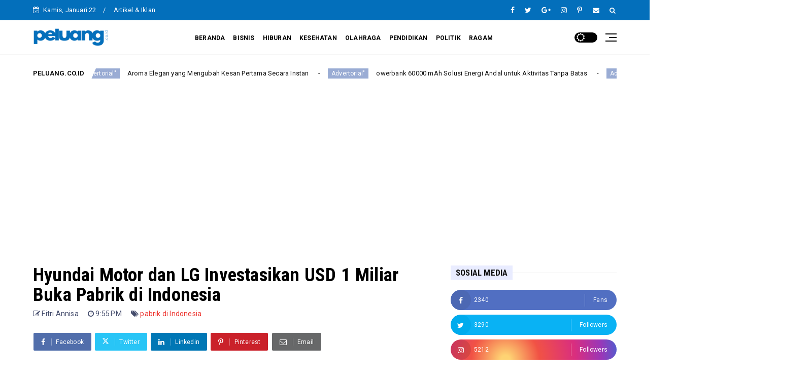

--- FILE ---
content_type: text/html; charset=utf-8
request_url: https://www.youtube-nocookie.com/embed/videoseries?si=51X1QKMHKM2Bg9h1&list=PLRvdc_M4iaW25Evss8PXqaHMrNFGh0I9K&autoplay=1&mute=1
body_size: 45996
content:
<!DOCTYPE html><html lang="en" dir="ltr" data-cast-api-enabled="true"><head><meta name="viewport" content="width=device-width, initial-scale=1"><script nonce="mqaNSpjQUjB9N1ppt2WbqQ">if ('undefined' == typeof Symbol || 'undefined' == typeof Symbol.iterator) {delete Array.prototype.entries;}</script><style name="www-roboto" nonce="T_bn1qFaxaJhafaGhTASBw">@font-face{font-family:'Roboto';font-style:normal;font-weight:400;font-stretch:100%;src:url(//fonts.gstatic.com/s/roboto/v48/KFO7CnqEu92Fr1ME7kSn66aGLdTylUAMa3GUBHMdazTgWw.woff2)format('woff2');unicode-range:U+0460-052F,U+1C80-1C8A,U+20B4,U+2DE0-2DFF,U+A640-A69F,U+FE2E-FE2F;}@font-face{font-family:'Roboto';font-style:normal;font-weight:400;font-stretch:100%;src:url(//fonts.gstatic.com/s/roboto/v48/KFO7CnqEu92Fr1ME7kSn66aGLdTylUAMa3iUBHMdazTgWw.woff2)format('woff2');unicode-range:U+0301,U+0400-045F,U+0490-0491,U+04B0-04B1,U+2116;}@font-face{font-family:'Roboto';font-style:normal;font-weight:400;font-stretch:100%;src:url(//fonts.gstatic.com/s/roboto/v48/KFO7CnqEu92Fr1ME7kSn66aGLdTylUAMa3CUBHMdazTgWw.woff2)format('woff2');unicode-range:U+1F00-1FFF;}@font-face{font-family:'Roboto';font-style:normal;font-weight:400;font-stretch:100%;src:url(//fonts.gstatic.com/s/roboto/v48/KFO7CnqEu92Fr1ME7kSn66aGLdTylUAMa3-UBHMdazTgWw.woff2)format('woff2');unicode-range:U+0370-0377,U+037A-037F,U+0384-038A,U+038C,U+038E-03A1,U+03A3-03FF;}@font-face{font-family:'Roboto';font-style:normal;font-weight:400;font-stretch:100%;src:url(//fonts.gstatic.com/s/roboto/v48/KFO7CnqEu92Fr1ME7kSn66aGLdTylUAMawCUBHMdazTgWw.woff2)format('woff2');unicode-range:U+0302-0303,U+0305,U+0307-0308,U+0310,U+0312,U+0315,U+031A,U+0326-0327,U+032C,U+032F-0330,U+0332-0333,U+0338,U+033A,U+0346,U+034D,U+0391-03A1,U+03A3-03A9,U+03B1-03C9,U+03D1,U+03D5-03D6,U+03F0-03F1,U+03F4-03F5,U+2016-2017,U+2034-2038,U+203C,U+2040,U+2043,U+2047,U+2050,U+2057,U+205F,U+2070-2071,U+2074-208E,U+2090-209C,U+20D0-20DC,U+20E1,U+20E5-20EF,U+2100-2112,U+2114-2115,U+2117-2121,U+2123-214F,U+2190,U+2192,U+2194-21AE,U+21B0-21E5,U+21F1-21F2,U+21F4-2211,U+2213-2214,U+2216-22FF,U+2308-230B,U+2310,U+2319,U+231C-2321,U+2336-237A,U+237C,U+2395,U+239B-23B7,U+23D0,U+23DC-23E1,U+2474-2475,U+25AF,U+25B3,U+25B7,U+25BD,U+25C1,U+25CA,U+25CC,U+25FB,U+266D-266F,U+27C0-27FF,U+2900-2AFF,U+2B0E-2B11,U+2B30-2B4C,U+2BFE,U+3030,U+FF5B,U+FF5D,U+1D400-1D7FF,U+1EE00-1EEFF;}@font-face{font-family:'Roboto';font-style:normal;font-weight:400;font-stretch:100%;src:url(//fonts.gstatic.com/s/roboto/v48/KFO7CnqEu92Fr1ME7kSn66aGLdTylUAMaxKUBHMdazTgWw.woff2)format('woff2');unicode-range:U+0001-000C,U+000E-001F,U+007F-009F,U+20DD-20E0,U+20E2-20E4,U+2150-218F,U+2190,U+2192,U+2194-2199,U+21AF,U+21E6-21F0,U+21F3,U+2218-2219,U+2299,U+22C4-22C6,U+2300-243F,U+2440-244A,U+2460-24FF,U+25A0-27BF,U+2800-28FF,U+2921-2922,U+2981,U+29BF,U+29EB,U+2B00-2BFF,U+4DC0-4DFF,U+FFF9-FFFB,U+10140-1018E,U+10190-1019C,U+101A0,U+101D0-101FD,U+102E0-102FB,U+10E60-10E7E,U+1D2C0-1D2D3,U+1D2E0-1D37F,U+1F000-1F0FF,U+1F100-1F1AD,U+1F1E6-1F1FF,U+1F30D-1F30F,U+1F315,U+1F31C,U+1F31E,U+1F320-1F32C,U+1F336,U+1F378,U+1F37D,U+1F382,U+1F393-1F39F,U+1F3A7-1F3A8,U+1F3AC-1F3AF,U+1F3C2,U+1F3C4-1F3C6,U+1F3CA-1F3CE,U+1F3D4-1F3E0,U+1F3ED,U+1F3F1-1F3F3,U+1F3F5-1F3F7,U+1F408,U+1F415,U+1F41F,U+1F426,U+1F43F,U+1F441-1F442,U+1F444,U+1F446-1F449,U+1F44C-1F44E,U+1F453,U+1F46A,U+1F47D,U+1F4A3,U+1F4B0,U+1F4B3,U+1F4B9,U+1F4BB,U+1F4BF,U+1F4C8-1F4CB,U+1F4D6,U+1F4DA,U+1F4DF,U+1F4E3-1F4E6,U+1F4EA-1F4ED,U+1F4F7,U+1F4F9-1F4FB,U+1F4FD-1F4FE,U+1F503,U+1F507-1F50B,U+1F50D,U+1F512-1F513,U+1F53E-1F54A,U+1F54F-1F5FA,U+1F610,U+1F650-1F67F,U+1F687,U+1F68D,U+1F691,U+1F694,U+1F698,U+1F6AD,U+1F6B2,U+1F6B9-1F6BA,U+1F6BC,U+1F6C6-1F6CF,U+1F6D3-1F6D7,U+1F6E0-1F6EA,U+1F6F0-1F6F3,U+1F6F7-1F6FC,U+1F700-1F7FF,U+1F800-1F80B,U+1F810-1F847,U+1F850-1F859,U+1F860-1F887,U+1F890-1F8AD,U+1F8B0-1F8BB,U+1F8C0-1F8C1,U+1F900-1F90B,U+1F93B,U+1F946,U+1F984,U+1F996,U+1F9E9,U+1FA00-1FA6F,U+1FA70-1FA7C,U+1FA80-1FA89,U+1FA8F-1FAC6,U+1FACE-1FADC,U+1FADF-1FAE9,U+1FAF0-1FAF8,U+1FB00-1FBFF;}@font-face{font-family:'Roboto';font-style:normal;font-weight:400;font-stretch:100%;src:url(//fonts.gstatic.com/s/roboto/v48/KFO7CnqEu92Fr1ME7kSn66aGLdTylUAMa3OUBHMdazTgWw.woff2)format('woff2');unicode-range:U+0102-0103,U+0110-0111,U+0128-0129,U+0168-0169,U+01A0-01A1,U+01AF-01B0,U+0300-0301,U+0303-0304,U+0308-0309,U+0323,U+0329,U+1EA0-1EF9,U+20AB;}@font-face{font-family:'Roboto';font-style:normal;font-weight:400;font-stretch:100%;src:url(//fonts.gstatic.com/s/roboto/v48/KFO7CnqEu92Fr1ME7kSn66aGLdTylUAMa3KUBHMdazTgWw.woff2)format('woff2');unicode-range:U+0100-02BA,U+02BD-02C5,U+02C7-02CC,U+02CE-02D7,U+02DD-02FF,U+0304,U+0308,U+0329,U+1D00-1DBF,U+1E00-1E9F,U+1EF2-1EFF,U+2020,U+20A0-20AB,U+20AD-20C0,U+2113,U+2C60-2C7F,U+A720-A7FF;}@font-face{font-family:'Roboto';font-style:normal;font-weight:400;font-stretch:100%;src:url(//fonts.gstatic.com/s/roboto/v48/KFO7CnqEu92Fr1ME7kSn66aGLdTylUAMa3yUBHMdazQ.woff2)format('woff2');unicode-range:U+0000-00FF,U+0131,U+0152-0153,U+02BB-02BC,U+02C6,U+02DA,U+02DC,U+0304,U+0308,U+0329,U+2000-206F,U+20AC,U+2122,U+2191,U+2193,U+2212,U+2215,U+FEFF,U+FFFD;}@font-face{font-family:'Roboto';font-style:normal;font-weight:500;font-stretch:100%;src:url(//fonts.gstatic.com/s/roboto/v48/KFO7CnqEu92Fr1ME7kSn66aGLdTylUAMa3GUBHMdazTgWw.woff2)format('woff2');unicode-range:U+0460-052F,U+1C80-1C8A,U+20B4,U+2DE0-2DFF,U+A640-A69F,U+FE2E-FE2F;}@font-face{font-family:'Roboto';font-style:normal;font-weight:500;font-stretch:100%;src:url(//fonts.gstatic.com/s/roboto/v48/KFO7CnqEu92Fr1ME7kSn66aGLdTylUAMa3iUBHMdazTgWw.woff2)format('woff2');unicode-range:U+0301,U+0400-045F,U+0490-0491,U+04B0-04B1,U+2116;}@font-face{font-family:'Roboto';font-style:normal;font-weight:500;font-stretch:100%;src:url(//fonts.gstatic.com/s/roboto/v48/KFO7CnqEu92Fr1ME7kSn66aGLdTylUAMa3CUBHMdazTgWw.woff2)format('woff2');unicode-range:U+1F00-1FFF;}@font-face{font-family:'Roboto';font-style:normal;font-weight:500;font-stretch:100%;src:url(//fonts.gstatic.com/s/roboto/v48/KFO7CnqEu92Fr1ME7kSn66aGLdTylUAMa3-UBHMdazTgWw.woff2)format('woff2');unicode-range:U+0370-0377,U+037A-037F,U+0384-038A,U+038C,U+038E-03A1,U+03A3-03FF;}@font-face{font-family:'Roboto';font-style:normal;font-weight:500;font-stretch:100%;src:url(//fonts.gstatic.com/s/roboto/v48/KFO7CnqEu92Fr1ME7kSn66aGLdTylUAMawCUBHMdazTgWw.woff2)format('woff2');unicode-range:U+0302-0303,U+0305,U+0307-0308,U+0310,U+0312,U+0315,U+031A,U+0326-0327,U+032C,U+032F-0330,U+0332-0333,U+0338,U+033A,U+0346,U+034D,U+0391-03A1,U+03A3-03A9,U+03B1-03C9,U+03D1,U+03D5-03D6,U+03F0-03F1,U+03F4-03F5,U+2016-2017,U+2034-2038,U+203C,U+2040,U+2043,U+2047,U+2050,U+2057,U+205F,U+2070-2071,U+2074-208E,U+2090-209C,U+20D0-20DC,U+20E1,U+20E5-20EF,U+2100-2112,U+2114-2115,U+2117-2121,U+2123-214F,U+2190,U+2192,U+2194-21AE,U+21B0-21E5,U+21F1-21F2,U+21F4-2211,U+2213-2214,U+2216-22FF,U+2308-230B,U+2310,U+2319,U+231C-2321,U+2336-237A,U+237C,U+2395,U+239B-23B7,U+23D0,U+23DC-23E1,U+2474-2475,U+25AF,U+25B3,U+25B7,U+25BD,U+25C1,U+25CA,U+25CC,U+25FB,U+266D-266F,U+27C0-27FF,U+2900-2AFF,U+2B0E-2B11,U+2B30-2B4C,U+2BFE,U+3030,U+FF5B,U+FF5D,U+1D400-1D7FF,U+1EE00-1EEFF;}@font-face{font-family:'Roboto';font-style:normal;font-weight:500;font-stretch:100%;src:url(//fonts.gstatic.com/s/roboto/v48/KFO7CnqEu92Fr1ME7kSn66aGLdTylUAMaxKUBHMdazTgWw.woff2)format('woff2');unicode-range:U+0001-000C,U+000E-001F,U+007F-009F,U+20DD-20E0,U+20E2-20E4,U+2150-218F,U+2190,U+2192,U+2194-2199,U+21AF,U+21E6-21F0,U+21F3,U+2218-2219,U+2299,U+22C4-22C6,U+2300-243F,U+2440-244A,U+2460-24FF,U+25A0-27BF,U+2800-28FF,U+2921-2922,U+2981,U+29BF,U+29EB,U+2B00-2BFF,U+4DC0-4DFF,U+FFF9-FFFB,U+10140-1018E,U+10190-1019C,U+101A0,U+101D0-101FD,U+102E0-102FB,U+10E60-10E7E,U+1D2C0-1D2D3,U+1D2E0-1D37F,U+1F000-1F0FF,U+1F100-1F1AD,U+1F1E6-1F1FF,U+1F30D-1F30F,U+1F315,U+1F31C,U+1F31E,U+1F320-1F32C,U+1F336,U+1F378,U+1F37D,U+1F382,U+1F393-1F39F,U+1F3A7-1F3A8,U+1F3AC-1F3AF,U+1F3C2,U+1F3C4-1F3C6,U+1F3CA-1F3CE,U+1F3D4-1F3E0,U+1F3ED,U+1F3F1-1F3F3,U+1F3F5-1F3F7,U+1F408,U+1F415,U+1F41F,U+1F426,U+1F43F,U+1F441-1F442,U+1F444,U+1F446-1F449,U+1F44C-1F44E,U+1F453,U+1F46A,U+1F47D,U+1F4A3,U+1F4B0,U+1F4B3,U+1F4B9,U+1F4BB,U+1F4BF,U+1F4C8-1F4CB,U+1F4D6,U+1F4DA,U+1F4DF,U+1F4E3-1F4E6,U+1F4EA-1F4ED,U+1F4F7,U+1F4F9-1F4FB,U+1F4FD-1F4FE,U+1F503,U+1F507-1F50B,U+1F50D,U+1F512-1F513,U+1F53E-1F54A,U+1F54F-1F5FA,U+1F610,U+1F650-1F67F,U+1F687,U+1F68D,U+1F691,U+1F694,U+1F698,U+1F6AD,U+1F6B2,U+1F6B9-1F6BA,U+1F6BC,U+1F6C6-1F6CF,U+1F6D3-1F6D7,U+1F6E0-1F6EA,U+1F6F0-1F6F3,U+1F6F7-1F6FC,U+1F700-1F7FF,U+1F800-1F80B,U+1F810-1F847,U+1F850-1F859,U+1F860-1F887,U+1F890-1F8AD,U+1F8B0-1F8BB,U+1F8C0-1F8C1,U+1F900-1F90B,U+1F93B,U+1F946,U+1F984,U+1F996,U+1F9E9,U+1FA00-1FA6F,U+1FA70-1FA7C,U+1FA80-1FA89,U+1FA8F-1FAC6,U+1FACE-1FADC,U+1FADF-1FAE9,U+1FAF0-1FAF8,U+1FB00-1FBFF;}@font-face{font-family:'Roboto';font-style:normal;font-weight:500;font-stretch:100%;src:url(//fonts.gstatic.com/s/roboto/v48/KFO7CnqEu92Fr1ME7kSn66aGLdTylUAMa3OUBHMdazTgWw.woff2)format('woff2');unicode-range:U+0102-0103,U+0110-0111,U+0128-0129,U+0168-0169,U+01A0-01A1,U+01AF-01B0,U+0300-0301,U+0303-0304,U+0308-0309,U+0323,U+0329,U+1EA0-1EF9,U+20AB;}@font-face{font-family:'Roboto';font-style:normal;font-weight:500;font-stretch:100%;src:url(//fonts.gstatic.com/s/roboto/v48/KFO7CnqEu92Fr1ME7kSn66aGLdTylUAMa3KUBHMdazTgWw.woff2)format('woff2');unicode-range:U+0100-02BA,U+02BD-02C5,U+02C7-02CC,U+02CE-02D7,U+02DD-02FF,U+0304,U+0308,U+0329,U+1D00-1DBF,U+1E00-1E9F,U+1EF2-1EFF,U+2020,U+20A0-20AB,U+20AD-20C0,U+2113,U+2C60-2C7F,U+A720-A7FF;}@font-face{font-family:'Roboto';font-style:normal;font-weight:500;font-stretch:100%;src:url(//fonts.gstatic.com/s/roboto/v48/KFO7CnqEu92Fr1ME7kSn66aGLdTylUAMa3yUBHMdazQ.woff2)format('woff2');unicode-range:U+0000-00FF,U+0131,U+0152-0153,U+02BB-02BC,U+02C6,U+02DA,U+02DC,U+0304,U+0308,U+0329,U+2000-206F,U+20AC,U+2122,U+2191,U+2193,U+2212,U+2215,U+FEFF,U+FFFD;}</style><script name="www-roboto" nonce="mqaNSpjQUjB9N1ppt2WbqQ">if (document.fonts && document.fonts.load) {document.fonts.load("400 10pt Roboto", "E"); document.fonts.load("500 10pt Roboto", "E");}</script><link rel="stylesheet" href="/s/player/c9168c90/www-player.css" name="www-player" nonce="T_bn1qFaxaJhafaGhTASBw"><style nonce="T_bn1qFaxaJhafaGhTASBw">html {overflow: hidden;}body {font: 12px Roboto, Arial, sans-serif; background-color: #000; color: #fff; height: 100%; width: 100%; overflow: hidden; position: absolute; margin: 0; padding: 0;}#player {width: 100%; height: 100%;}h1 {text-align: center; color: #fff;}h3 {margin-top: 6px; margin-bottom: 3px;}.player-unavailable {position: absolute; top: 0; left: 0; right: 0; bottom: 0; padding: 25px; font-size: 13px; background: url(/img/meh7.png) 50% 65% no-repeat;}.player-unavailable .message {text-align: left; margin: 0 -5px 15px; padding: 0 5px 14px; border-bottom: 1px solid #888; font-size: 19px; font-weight: normal;}.player-unavailable a {color: #167ac6; text-decoration: none;}</style><script nonce="mqaNSpjQUjB9N1ppt2WbqQ">var ytcsi={gt:function(n){n=(n||"")+"data_";return ytcsi[n]||(ytcsi[n]={tick:{},info:{},gel:{preLoggedGelInfos:[]}})},now:window.performance&&window.performance.timing&&window.performance.now&&window.performance.timing.navigationStart?function(){return window.performance.timing.navigationStart+window.performance.now()}:function(){return(new Date).getTime()},tick:function(l,t,n){var ticks=ytcsi.gt(n).tick;var v=t||ytcsi.now();if(ticks[l]){ticks["_"+l]=ticks["_"+l]||[ticks[l]];ticks["_"+l].push(v)}ticks[l]=
v},info:function(k,v,n){ytcsi.gt(n).info[k]=v},infoGel:function(p,n){ytcsi.gt(n).gel.preLoggedGelInfos.push(p)},setStart:function(t,n){ytcsi.tick("_start",t,n)}};
(function(w,d){function isGecko(){if(!w.navigator)return false;try{if(w.navigator.userAgentData&&w.navigator.userAgentData.brands&&w.navigator.userAgentData.brands.length){var brands=w.navigator.userAgentData.brands;var i=0;for(;i<brands.length;i++)if(brands[i]&&brands[i].brand==="Firefox")return true;return false}}catch(e){setTimeout(function(){throw e;})}if(!w.navigator.userAgent)return false;var ua=w.navigator.userAgent;return ua.indexOf("Gecko")>0&&ua.toLowerCase().indexOf("webkit")<0&&ua.indexOf("Edge")<
0&&ua.indexOf("Trident")<0&&ua.indexOf("MSIE")<0}ytcsi.setStart(w.performance?w.performance.timing.responseStart:null);var isPrerender=(d.visibilityState||d.webkitVisibilityState)=="prerender";var vName=!d.visibilityState&&d.webkitVisibilityState?"webkitvisibilitychange":"visibilitychange";if(isPrerender){var startTick=function(){ytcsi.setStart();d.removeEventListener(vName,startTick)};d.addEventListener(vName,startTick,false)}if(d.addEventListener)d.addEventListener(vName,function(){ytcsi.tick("vc")},
false);if(isGecko()){var isHidden=(d.visibilityState||d.webkitVisibilityState)=="hidden";if(isHidden)ytcsi.tick("vc")}var slt=function(el,t){setTimeout(function(){var n=ytcsi.now();el.loadTime=n;if(el.slt)el.slt()},t)};w.__ytRIL=function(el){if(!el.getAttribute("data-thumb"))if(w.requestAnimationFrame)w.requestAnimationFrame(function(){slt(el,0)});else slt(el,16)}})(window,document);
</script><script nonce="mqaNSpjQUjB9N1ppt2WbqQ">var ytcfg={d:function(){return window.yt&&yt.config_||ytcfg.data_||(ytcfg.data_={})},get:function(k,o){return k in ytcfg.d()?ytcfg.d()[k]:o},set:function(){var a=arguments;if(a.length>1)ytcfg.d()[a[0]]=a[1];else{var k;for(k in a[0])ytcfg.d()[k]=a[0][k]}}};
ytcfg.set({"CLIENT_CANARY_STATE":"none","DEVICE":"cbr\u003dChrome\u0026cbrand\u003dapple\u0026cbrver\u003d131.0.0.0\u0026ceng\u003dWebKit\u0026cengver\u003d537.36\u0026cos\u003dMacintosh\u0026cosver\u003d10_15_7\u0026cplatform\u003dDESKTOP","EVENT_ID":"zjxyaajvG-ixlu8PwNm0mAE","EXPERIMENT_FLAGS":{"ab_det_apb_b":true,"ab_det_apm":true,"ab_det_el_h":true,"ab_det_em_inj":true,"ab_l_sig_st":true,"ab_l_sig_st_e":true,"action_companion_center_align_description":true,"allow_skip_networkless":true,"always_send_and_write":true,"att_web_record_metrics":true,"attmusi":true,"c3_enable_button_impression_logging":true,"c3_watch_page_component":true,"cancel_pending_navs":true,"clean_up_manual_attribution_header":true,"config_age_report_killswitch":true,"cow_optimize_idom_compat":true,"csi_on_gel":true,"delhi_mweb_colorful_sd":true,"delhi_mweb_colorful_sd_v2":true,"deprecate_pair_servlet_enabled":true,"desktop_sparkles_light_cta_button":true,"disable_cached_masthead_data":true,"disable_child_node_auto_formatted_strings":true,"disable_log_to_visitor_layer":true,"disable_pacf_logging_for_memory_limited_tv":true,"embeds_enable_eid_enforcement_for_youtube":true,"embeds_enable_info_panel_dismissal":true,"embeds_enable_pfp_always_unbranded":true,"embeds_muted_autoplay_sound_fix":true,"embeds_serve_es6_client":true,"embeds_web_nwl_disable_nocookie":true,"embeds_web_updated_shorts_definition_fix":true,"enable_active_view_display_ad_renderer_web_home":true,"enable_ad_disclosure_banner_a11y_fix":true,"enable_client_creator_goal_ticker_bar_revamp":true,"enable_client_sli_logging":true,"enable_client_streamz_web":true,"enable_client_ve_spec":true,"enable_cloud_save_error_popup_after_retry":true,"enable_dai_sdf_h5_preroll":true,"enable_datasync_id_header_in_web_vss_pings":true,"enable_default_mono_cta_migration_web_client":true,"enable_docked_chat_messages":true,"enable_entity_store_from_dependency_injection":true,"enable_inline_muted_playback_on_web_search":true,"enable_inline_muted_playback_on_web_search_for_vdc":true,"enable_inline_muted_playback_on_web_search_for_vdcb":true,"enable_is_extended_monitoring":true,"enable_is_mini_app_page_active_bugfix":true,"enable_logging_first_user_action_after_game_ready":true,"enable_ltc_param_fetch_from_innertube":true,"enable_masthead_mweb_padding_fix":true,"enable_menu_renderer_button_in_mweb_hclr":true,"enable_mini_app_command_handler_mweb_fix":true,"enable_mini_guide_downloads_item":true,"enable_mixed_direction_formatted_strings":true,"enable_mweb_livestream_ui_update":true,"enable_mweb_new_caption_language_picker":true,"enable_names_handles_account_switcher":true,"enable_network_request_logging_on_game_events":true,"enable_new_paid_product_placement":true,"enable_open_in_new_tab_icon_for_short_dr_for_desktop_search":true,"enable_open_yt_content":true,"enable_origin_query_parameter_bugfix":true,"enable_pause_ads_on_ytv_html5":true,"enable_payments_purchase_manager":true,"enable_pdp_icon_prefetch":true,"enable_pl_r_si_fa":true,"enable_place_pivot_url":true,"enable_pv_screen_modern_text":true,"enable_removing_navbar_title_on_hashtag_page_mweb":true,"enable_rta_manager":true,"enable_sdf_companion_h5":true,"enable_sdf_dai_h5_midroll":true,"enable_sdf_h5_endemic_mid_post_roll":true,"enable_sdf_on_h5_unplugged_vod_midroll":true,"enable_sdf_shorts_player_bytes_h5":true,"enable_sending_unwrapped_game_audio_as_serialized_metadata":true,"enable_sfv_effect_pivot_url":true,"enable_shorts_new_carousel":true,"enable_skip_ad_guidance_prompt":true,"enable_skippable_ads_for_unplugged_ad_pod":true,"enable_smearing_expansion_dai":true,"enable_time_out_messages":true,"enable_timeline_view_modern_transcript_fe":true,"enable_video_display_compact_button_group_for_desktop_search":true,"enable_web_delhi_icons":true,"enable_web_home_top_landscape_image_layout_level_click":true,"enable_web_tiered_gel":true,"enable_window_constrained_buy_flow_dialog":true,"enable_wiz_queue_effect_and_on_init_initial_runs":true,"enable_ypc_spinners":true,"enable_yt_ata_iframe_authuser":true,"export_networkless_options":true,"export_player_version_to_ytconfig":true,"fill_single_video_with_notify_to_lasr":true,"fix_ad_miniplayer_controls_rendering":true,"fix_ads_tracking_for_swf_config_deprecation_mweb":true,"h5_companion_enable_adcpn_macro_substitution_for_click_pings":true,"h5_inplayer_enable_adcpn_macro_substitution_for_click_pings":true,"h5_reset_cache_and_filter_before_update_masthead":true,"hide_channel_creation_title_for_mweb":true,"high_ccv_client_side_caching_h5":true,"html5_force_debug_data_for_client_tmp_logs":true,"html5_log_trigger_events_with_debug_data":true,"html5_ssdai_enable_media_end_cue_range":true,"il_attach_cache_limit":true,"il_use_view_model_logging_context":true,"is_browser_support_for_webcam_streaming":true,"json_condensed_response":true,"kev_adb_pg":true,"kevlar_gel_error_routing":true,"kevlar_watch_cinematics":true,"live_chat_enable_controller_extraction":true,"live_chat_enable_rta_manager":true,"log_click_with_layer_from_element_in_command_handler":true,"mdx_enable_privacy_disclosure_ui":true,"mdx_load_cast_api_bootstrap_script":true,"medium_progress_bar_modification":true,"migrate_remaining_web_ad_badges_to_innertube":true,"mobile_account_menu_refresh":true,"mweb_account_linking_noapp":true,"mweb_after_render_to_scheduler":true,"mweb_allow_modern_search_suggest_behavior":true,"mweb_animated_actions":true,"mweb_app_upsell_button_direct_to_app":true,"mweb_c3_enable_adaptive_signals":true,"mweb_c3_library_page_enable_recent_shelf":true,"mweb_c3_remove_web_navigation_endpoint_data":true,"mweb_c3_use_canonical_from_player_response":true,"mweb_cinematic_watch":true,"mweb_command_handler":true,"mweb_delay_watch_initial_data":true,"mweb_disable_searchbar_scroll":true,"mweb_enable_browse_chunks":true,"mweb_enable_fine_scrubbing_for_recs":true,"mweb_enable_keto_batch_player_fullscreen":true,"mweb_enable_keto_batch_player_progress_bar":true,"mweb_enable_keto_batch_player_tooltips":true,"mweb_enable_lockup_view_model_for_ucp":true,"mweb_enable_mix_panel_title_metadata":true,"mweb_enable_more_drawer":true,"mweb_enable_optional_fullscreen_landscape_locking":true,"mweb_enable_overlay_touch_manager":true,"mweb_enable_premium_carve_out_fix":true,"mweb_enable_refresh_detection":true,"mweb_enable_search_imp":true,"mweb_enable_sequence_signal":true,"mweb_enable_shorts_pivot_button":true,"mweb_enable_shorts_video_preload":true,"mweb_enable_skippables_on_jio_phone":true,"mweb_enable_two_line_title_on_shorts":true,"mweb_enable_varispeed_controller":true,"mweb_enable_watch_feed_infinite_scroll":true,"mweb_enable_wrapped_unplugged_pause_membership_dialog_renderer":true,"mweb_fix_monitor_visibility_after_render":true,"mweb_force_ios_fallback_to_native_control":true,"mweb_fp_auto_fullscreen":true,"mweb_fullscreen_controls":true,"mweb_fullscreen_controls_action_buttons":true,"mweb_fullscreen_watch_system":true,"mweb_home_reactive_shorts":true,"mweb_innertube_search_command":true,"mweb_lang_in_html":true,"mweb_like_button_synced_with_entities":true,"mweb_logo_use_home_page_ve":true,"mweb_native_control_in_faux_fullscreen_shared":true,"mweb_player_control_on_hover":true,"mweb_player_delhi_dtts":true,"mweb_player_settings_use_bottom_sheet":true,"mweb_player_show_previous_next_buttons_in_playlist":true,"mweb_player_skip_no_op_state_changes":true,"mweb_player_user_select_none":true,"mweb_playlist_engagement_panel":true,"mweb_progress_bar_seek_on_mouse_click":true,"mweb_pull_2_full":true,"mweb_pull_2_full_enable_touch_handlers":true,"mweb_schedule_warm_watch_response":true,"mweb_searchbox_legacy_navigation":true,"mweb_see_fewer_shorts":true,"mweb_shorts_comments_panel_id_change":true,"mweb_shorts_early_continuation":true,"mweb_show_ios_smart_banner":true,"mweb_show_sign_in_button_from_header":true,"mweb_use_server_url_on_startup":true,"mweb_watch_captions_enable_auto_translate":true,"mweb_watch_captions_set_default_size":true,"mweb_watch_stop_scheduler_on_player_response":true,"mweb_watchfeed_big_thumbnails":true,"mweb_yt_searchbox":true,"networkless_logging":true,"no_client_ve_attach_unless_shown":true,"pageid_as_header_web":true,"playback_settings_use_switch_menu":true,"player_controls_autonav_fix":true,"player_controls_skip_double_signal_update":true,"polymer_bad_build_labels":true,"polymer_verifiy_app_state":true,"qoe_send_and_write":true,"remove_chevron_from_ad_disclosure_banner_h5":true,"remove_masthead_channel_banner_on_refresh":true,"remove_slot_id_exited_trigger_for_dai_in_player_slot_expire":true,"replace_client_url_parsing_with_server_signal":true,"service_worker_enabled":true,"service_worker_push_enabled":true,"service_worker_push_home_page_prompt":true,"service_worker_push_watch_page_prompt":true,"shell_load_gcf":true,"shorten_initial_gel_batch_timeout":true,"should_use_yt_voice_endpoint_in_kaios":true,"smarter_ve_dedupping":true,"speedmaster_no_seek":true,"stop_handling_click_for_non_rendering_overlay_layout":true,"suppress_error_204_logging":true,"synced_panel_scrolling_controller":true,"use_event_time_ms_header":true,"use_fifo_for_networkless":true,"use_player_abuse_bg_library":true,"use_request_time_ms_header":true,"use_session_based_sampling":true,"use_thumbnail_overlay_time_status_renderer_for_live_badge":true,"vss_final_ping_send_and_write":true,"vss_playback_use_send_and_write":true,"web_adaptive_repeat_ase":true,"web_always_load_chat_support":true,"web_animated_like":true,"web_api_url":true,"web_attributed_string_deep_equal_bugfix":true,"web_autonav_allow_off_by_default":true,"web_button_vm_refactor_disabled":true,"web_c3_log_app_init_finish":true,"web_csi_action_sampling_enabled":true,"web_dedupe_ve_grafting":true,"web_disable_backdrop_filter":true,"web_enable_ab_rsp_cl":true,"web_enable_course_icon_update":true,"web_enable_error_204":true,"web_fix_segmented_like_dislike_undefined":true,"web_gcf_hashes_innertube":true,"web_gel_timeout_cap":true,"web_metadata_carousel_elref_bugfix":true,"web_parent_target_for_sheets":true,"web_persist_server_autonav_state_on_client":true,"web_playback_associated_log_ctt":true,"web_playback_associated_ve":true,"web_prefetch_preload_video":true,"web_progress_bar_draggable":true,"web_resizable_advertiser_banner_on_masthead_safari_fix":true,"web_scheduler_auto_init":true,"web_shorts_just_watched_on_channel_and_pivot_study":true,"web_shorts_just_watched_overlay":true,"web_update_panel_visibility_logging_fix":true,"web_video_attribute_view_model_a11y_fix":true,"web_watch_controls_state_signals":true,"web_wiz_attributed_string":true,"webfe_mweb_watch_microdata":true,"webfe_watch_shorts_canonical_url_fix":true,"webpo_exit_on_net_err":true,"wiz_diff_overwritable":true,"wiz_memoize_stamper_items":true,"woffle_used_state_report":true,"wpo_gel_strz":true,"H5_async_logging_delay_ms":30000.0,"attention_logging_scroll_throttle":500.0,"autoplay_pause_by_lact_sampling_fraction":0.0,"cinematic_watch_effect_opacity":0.4,"log_window_onerror_fraction":0.1,"speedmaster_playback_rate":2.0,"tv_pacf_logging_sample_rate":0.01,"web_attention_logging_scroll_throttle":500.0,"web_load_prediction_threshold":0.1,"web_navigation_prediction_threshold":0.1,"web_pbj_log_warning_rate":0.0,"web_system_health_fraction":0.01,"ytidb_transaction_ended_event_rate_limit":0.02,"active_time_update_interval_ms":10000,"att_init_delay":500,"autoplay_pause_by_lact_sec":0,"botguard_async_snapshot_timeout_ms":3000,"check_navigator_accuracy_timeout_ms":0,"cinematic_watch_css_filter_blur_strength":40,"cinematic_watch_fade_out_duration":500,"close_webview_delay_ms":100,"cloud_save_game_data_rate_limit_ms":3000,"compression_disable_point":10,"custom_active_view_tos_timeout_ms":3600000,"embeds_widget_poll_interval_ms":0,"gel_min_batch_size":3,"gel_queue_timeout_max_ms":60000,"get_async_timeout_ms":60000,"hide_cta_for_home_web_video_ads_animate_in_time":2,"html5_byterate_soft_cap":0,"initial_gel_batch_timeout":2000,"max_body_size_to_compress":500000,"max_prefetch_window_sec_for_livestream_optimization":10,"min_prefetch_offset_sec_for_livestream_optimization":20,"mini_app_container_iframe_src_update_delay_ms":0,"multiple_preview_news_duration_time":11000,"mweb_c3_toast_duration_ms":5000,"mweb_deep_link_fallback_timeout_ms":10000,"mweb_delay_response_received_actions":100,"mweb_fp_dpad_rate_limit_ms":0,"mweb_fp_dpad_watch_title_clamp_lines":0,"mweb_history_manager_cache_size":100,"mweb_ios_fullscreen_playback_transition_delay_ms":500,"mweb_ios_fullscreen_system_pause_epilson_ms":0,"mweb_override_response_store_expiration_ms":0,"mweb_shorts_early_continuation_trigger_threshold":4,"mweb_w2w_max_age_seconds":0,"mweb_watch_captions_default_size":2,"neon_dark_launch_gradient_count":0,"network_polling_interval":30000,"play_click_interval_ms":30000,"play_ping_interval_ms":10000,"prefetch_comments_ms_after_video":0,"send_config_hash_timer":0,"service_worker_push_logged_out_prompt_watches":-1,"service_worker_push_prompt_cap":-1,"service_worker_push_prompt_delay_microseconds":3888000000000,"slow_compressions_before_abandon_count":4,"speedmaster_cancellation_movement_dp":10,"speedmaster_touch_activation_ms":500,"web_attention_logging_throttle":500,"web_foreground_heartbeat_interval_ms":28000,"web_gel_debounce_ms":10000,"web_logging_max_batch":100,"web_max_tracing_events":50,"web_tracing_session_replay":0,"wil_icon_max_concurrent_fetches":9999,"ytidb_remake_db_retries":3,"ytidb_reopen_db_retries":3,"WebClientReleaseProcessCritical__youtube_embeds_client_version_override":"","WebClientReleaseProcessCritical__youtube_embeds_web_client_version_override":"","WebClientReleaseProcessCritical__youtube_mweb_client_version_override":"","debug_forced_internalcountrycode":"","embeds_web_synth_ch_headers_banned_urls_regex":"","enable_web_media_service":"DISABLED","il_payload_scraping":"","live_chat_unicode_emoji_json_url":"https://www.gstatic.com/youtube/img/emojis/emojis-svg-9.json","mweb_deep_link_feature_tag_suffix":"11268432","mweb_enable_shorts_innertube_player_prefetch_trigger":"NONE","mweb_fp_dpad":"home,search,browse,channel,create_channel,experiments,settings,trending,oops,404,paid_memberships,sponsorship,premium,shorts","mweb_fp_dpad_linear_navigation":"","mweb_fp_dpad_linear_navigation_visitor":"","mweb_fp_dpad_visitor":"","mweb_preload_video_by_player_vars":"","mweb_sign_in_button_style":"STYLE_SUGGESTIVE_AVATAR","place_pivot_triggering_container_alternate":"","place_pivot_triggering_counterfactual_container_alternate":"","service_worker_push_force_notification_prompt_tag":"1","service_worker_scope":"/","suggest_exp_str":"","web_client_version_override":"","kevlar_command_handler_command_banlist":[],"mini_app_ids_without_game_ready":["UgkxHHtsak1SC8mRGHMZewc4HzeAY3yhPPmJ","Ugkx7OgzFqE6z_5Mtf4YsotGfQNII1DF_RBm"],"web_op_signal_type_banlist":[],"web_tracing_enabled_spans":["event","command"]},"GAPI_HINT_PARAMS":"m;/_/scs/abc-static/_/js/k\u003dgapi.gapi.en.FZb77tO2YW4.O/d\u003d1/rs\u003dAHpOoo8lqavmo6ayfVxZovyDiP6g3TOVSQ/m\u003d__features__","GAPI_HOST":"https://apis.google.com","GAPI_LOCALE":"en_US","GL":"US","HL":"en","HTML_DIR":"ltr","HTML_LANG":"en","INNERTUBE_API_KEY":"AIzaSyAO_FJ2SlqU8Q4STEHLGCilw_Y9_11qcW8","INNERTUBE_API_VERSION":"v1","INNERTUBE_CLIENT_NAME":"WEB_EMBEDDED_PLAYER","INNERTUBE_CLIENT_VERSION":"1.20260121.01.00","INNERTUBE_CONTEXT":{"client":{"hl":"en","gl":"US","remoteHost":"18.191.244.189","deviceMake":"Apple","deviceModel":"","visitorData":"CgtYYUgxRlhxbXZhVSjO-cjLBjIKCgJVUxIEGgAgTw%3D%3D","userAgent":"Mozilla/5.0 (Macintosh; Intel Mac OS X 10_15_7) AppleWebKit/537.36 (KHTML, like Gecko) Chrome/131.0.0.0 Safari/537.36; ClaudeBot/1.0; +claudebot@anthropic.com),gzip(gfe)","clientName":"WEB_EMBEDDED_PLAYER","clientVersion":"1.20260121.01.00","osName":"Macintosh","osVersion":"10_15_7","originalUrl":"https://www.youtube-nocookie.com/embed/videoseries?si\u003d51X1QKMHKM2Bg9h1\u0026list\u003dPLRvdc_M4iaW25Evss8PXqaHMrNFGh0I9K\u0026autoplay\u003d1\u0026mute\u003d1","platform":"DESKTOP","clientFormFactor":"UNKNOWN_FORM_FACTOR","configInfo":{"appInstallData":"[base64]"},"browserName":"Chrome","browserVersion":"131.0.0.0","acceptHeader":"text/html,application/xhtml+xml,application/xml;q\u003d0.9,image/webp,image/apng,*/*;q\u003d0.8,application/signed-exchange;v\u003db3;q\u003d0.9","deviceExperimentId":"ChxOelU1T0RJd01qTTNPRFUzTXpjek56ZzRNdz09EM75yMsGGM75yMsG","rolloutToken":"CL3S8ovx9rX6kwEQj6jVgrafkgMYj6jVgrafkgM%3D"},"user":{"lockedSafetyMode":false},"request":{"useSsl":true},"clickTracking":{"clickTrackingParams":"IhMIqI7VgrafkgMV6JjlBx3ALA0T"},"thirdParty":{"embeddedPlayerContext":{"embeddedPlayerEncryptedContext":"[base64]","ancestorOriginsSupported":false}}},"INNERTUBE_CONTEXT_CLIENT_NAME":56,"INNERTUBE_CONTEXT_CLIENT_VERSION":"1.20260121.01.00","INNERTUBE_CONTEXT_GL":"US","INNERTUBE_CONTEXT_HL":"en","LATEST_ECATCHER_SERVICE_TRACKING_PARAMS":{"client.name":"WEB_EMBEDDED_PLAYER","client.jsfeat":"2021"},"LOGGED_IN":false,"PAGE_BUILD_LABEL":"youtube.embeds.web_20260121_01_RC00","PAGE_CL":858938007,"SERVER_NAME":"WebFE","VISITOR_DATA":"CgtYYUgxRlhxbXZhVSjO-cjLBjIKCgJVUxIEGgAgTw%3D%3D","WEB_PLAYER_CONTEXT_CONFIGS":{"WEB_PLAYER_CONTEXT_CONFIG_ID_EMBEDDED_PLAYER":{"rootElementId":"movie_player","jsUrl":"/s/player/c9168c90/player_ias.vflset/en_US/base.js","cssUrl":"/s/player/c9168c90/www-player.css","contextId":"WEB_PLAYER_CONTEXT_CONFIG_ID_EMBEDDED_PLAYER","eventLabel":"embedded","contentRegion":"US","hl":"en_US","hostLanguage":"en","innertubeApiKey":"AIzaSyAO_FJ2SlqU8Q4STEHLGCilw_Y9_11qcW8","innertubeApiVersion":"v1","innertubeContextClientVersion":"1.20260121.01.00","device":{"brand":"apple","model":"","browser":"Chrome","browserVersion":"131.0.0.0","os":"Macintosh","osVersion":"10_15_7","platform":"DESKTOP","interfaceName":"WEB_EMBEDDED_PLAYER","interfaceVersion":"1.20260121.01.00"},"serializedExperimentIds":"24004644,24499534,51010235,51063643,51098299,51204329,51222973,51340662,51349914,51353393,51366423,51389629,51404808,51404810,51425033,51459424,51484222,51490331,51500051,51505436,51530495,51534669,51560386,51564352,51565115,51566373,51578632,51583567,51583821,51585555,51586118,51605258,51605395,51609829,51611457,51615066,51620866,51621065,51622844,51626155,51631301,51632249,51637029,51638271,51638932,51647793,51648336,51656216,51672162,51681662,51683502,51684302,51684307,51690474,51691589,51693511,51696107,51696619,51697032,51700777,51701616,51705183,51709243,51711227,51711298,51712601,51713237,51714463,51715038,51719411,51719628,51723509,51729218,51735450,51737133,51738919,51742829,51742877,51743156,51744563,51747794","serializedExperimentFlags":"H5_async_logging_delay_ms\u003d30000.0\u0026PlayerWeb__h5_enable_advisory_rating_restrictions\u003dtrue\u0026a11y_h5_associate_survey_question\u003dtrue\u0026ab_det_apb_b\u003dtrue\u0026ab_det_apm\u003dtrue\u0026ab_det_el_h\u003dtrue\u0026ab_det_em_inj\u003dtrue\u0026ab_l_sig_st\u003dtrue\u0026ab_l_sig_st_e\u003dtrue\u0026action_companion_center_align_description\u003dtrue\u0026ad_pod_disable_companion_persist_ads_quality\u003dtrue\u0026add_stmp_logs_for_voice_boost\u003dtrue\u0026allow_autohide_on_paused_videos\u003dtrue\u0026allow_drm_override\u003dtrue\u0026allow_live_autoplay\u003dtrue\u0026allow_poltergust_autoplay\u003dtrue\u0026allow_skip_networkless\u003dtrue\u0026allow_vp9_1080p_mq_enc\u003dtrue\u0026always_cache_redirect_endpoint\u003dtrue\u0026always_send_and_write\u003dtrue\u0026annotation_module_vast_cards_load_logging_fraction\u003d0.0\u0026assign_drm_family_by_format\u003dtrue\u0026att_web_record_metrics\u003dtrue\u0026attention_logging_scroll_throttle\u003d500.0\u0026attmusi\u003dtrue\u0026autoplay_time\u003d10000\u0026autoplay_time_for_fullscreen\u003d-1\u0026autoplay_time_for_music_content\u003d-1\u0026bg_vm_reinit_threshold\u003d7200000\u0026blocked_packages_for_sps\u003d[]\u0026botguard_async_snapshot_timeout_ms\u003d3000\u0026captions_url_add_ei\u003dtrue\u0026check_navigator_accuracy_timeout_ms\u003d0\u0026clean_up_manual_attribution_header\u003dtrue\u0026compression_disable_point\u003d10\u0026cow_optimize_idom_compat\u003dtrue\u0026csi_on_gel\u003dtrue\u0026custom_active_view_tos_timeout_ms\u003d3600000\u0026dash_manifest_version\u003d5\u0026debug_bandaid_hostname\u003d\u0026debug_bandaid_port\u003d0\u0026debug_sherlog_username\u003d\u0026delhi_fast_follow_autonav_toggle\u003dtrue\u0026delhi_modern_player_default_thumbnail_percentage\u003d0.0\u0026delhi_modern_player_faster_autohide_delay_ms\u003d2000\u0026delhi_modern_player_pause_thumbnail_percentage\u003d0.6\u0026delhi_modern_web_player_blending_mode\u003d\u0026delhi_modern_web_player_disable_frosted_glass\u003dtrue\u0026delhi_modern_web_player_horizontal_volume_controls\u003dtrue\u0026delhi_modern_web_player_lhs_volume_controls\u003dtrue\u0026delhi_modern_web_player_responsive_compact_controls_threshold\u003d0\u0026deprecate_22\u003dtrue\u0026deprecate_delay_ping\u003dtrue\u0026deprecate_pair_servlet_enabled\u003dtrue\u0026desktop_sparkles_light_cta_button\u003dtrue\u0026disable_av1_setting\u003dtrue\u0026disable_branding_context\u003dtrue\u0026disable_cached_masthead_data\u003dtrue\u0026disable_channel_id_check_for_suspended_channels\u003dtrue\u0026disable_child_node_auto_formatted_strings\u003dtrue\u0026disable_lifa_for_supex_users\u003dtrue\u0026disable_log_to_visitor_layer\u003dtrue\u0026disable_mdx_connection_in_mdx_module_for_music_web\u003dtrue\u0026disable_pacf_logging_for_memory_limited_tv\u003dtrue\u0026disable_reduced_fullscreen_autoplay_countdown_for_minors\u003dtrue\u0026disable_reel_item_watch_format_filtering\u003dtrue\u0026disable_threegpp_progressive_formats\u003dtrue\u0026disable_touch_events_on_skip_button\u003dtrue\u0026edge_encryption_fill_primary_key_version\u003dtrue\u0026embeds_enable_info_panel_dismissal\u003dtrue\u0026embeds_enable_move_set_center_crop_to_public\u003dtrue\u0026embeds_enable_per_video_embed_config\u003dtrue\u0026embeds_enable_pfp_always_unbranded\u003dtrue\u0026embeds_web_lite_mode\u003d1\u0026embeds_web_nwl_disable_nocookie\u003dtrue\u0026embeds_web_synth_ch_headers_banned_urls_regex\u003d\u0026enable_active_view_display_ad_renderer_web_home\u003dtrue\u0026enable_active_view_lr_shorts_video\u003dtrue\u0026enable_active_view_web_shorts_video\u003dtrue\u0026enable_ad_cpn_macro_substitution_for_click_pings\u003dtrue\u0026enable_ad_disclosure_banner_a11y_fix\u003dtrue\u0026enable_antiscraping_web_player_expired\u003dtrue\u0026enable_app_promo_endcap_eml_on_tablet\u003dtrue\u0026enable_batched_cross_device_pings_in_gel_fanout\u003dtrue\u0026enable_cast_for_web_unplugged\u003dtrue\u0026enable_cast_on_music_web\u003dtrue\u0026enable_cipher_for_manifest_urls\u003dtrue\u0026enable_cleanup_masthead_autoplay_hack_fix\u003dtrue\u0026enable_client_creator_goal_ticker_bar_revamp\u003dtrue\u0026enable_client_page_id_header_for_first_party_pings\u003dtrue\u0026enable_client_sli_logging\u003dtrue\u0026enable_client_ve_spec\u003dtrue\u0026enable_cta_banner_on_unplugged_lr\u003dtrue\u0026enable_custom_playhead_parsing\u003dtrue\u0026enable_dai_sdf_h5_preroll\u003dtrue\u0026enable_datasync_id_header_in_web_vss_pings\u003dtrue\u0026enable_default_mono_cta_migration_web_client\u003dtrue\u0026enable_dsa_ad_badge_for_action_endcap_on_android\u003dtrue\u0026enable_dsa_ad_badge_for_action_endcap_on_ios\u003dtrue\u0026enable_entity_store_from_dependency_injection\u003dtrue\u0026enable_error_corrections_infocard_web_client\u003dtrue\u0026enable_error_corrections_infocards_icon_web\u003dtrue\u0026enable_get_reminder_button_on_web\u003dtrue\u0026enable_inline_muted_playback_on_web_search\u003dtrue\u0026enable_inline_muted_playback_on_web_search_for_vdc\u003dtrue\u0026enable_inline_muted_playback_on_web_search_for_vdcb\u003dtrue\u0026enable_is_extended_monitoring\u003dtrue\u0026enable_kabuki_comments_on_shorts\u003ddisabled\u0026enable_ltc_param_fetch_from_innertube\u003dtrue\u0026enable_mixed_direction_formatted_strings\u003dtrue\u0026enable_modern_skip_button_on_web\u003dtrue\u0026enable_mweb_livestream_ui_update\u003dtrue\u0026enable_new_paid_product_placement\u003dtrue\u0026enable_open_in_new_tab_icon_for_short_dr_for_desktop_search\u003dtrue\u0026enable_out_of_stock_text_all_surfaces\u003dtrue\u0026enable_paid_content_overlay_bugfix\u003dtrue\u0026enable_pause_ads_on_ytv_html5\u003dtrue\u0026enable_pl_r_si_fa\u003dtrue\u0026enable_policy_based_hqa_filter_in_watch_server\u003dtrue\u0026enable_progres_commands_lr_feeds\u003dtrue\u0026enable_publishing_region_param_in_sus\u003dtrue\u0026enable_pv_screen_modern_text\u003dtrue\u0026enable_rpr_token_on_ltl_lookup\u003dtrue\u0026enable_sdf_companion_h5\u003dtrue\u0026enable_sdf_dai_h5_midroll\u003dtrue\u0026enable_sdf_h5_endemic_mid_post_roll\u003dtrue\u0026enable_sdf_on_h5_unplugged_vod_midroll\u003dtrue\u0026enable_sdf_shorts_player_bytes_h5\u003dtrue\u0026enable_server_driven_abr\u003dtrue\u0026enable_server_driven_abr_for_backgroundable\u003dtrue\u0026enable_server_driven_abr_url_generation\u003dtrue\u0026enable_server_driven_readahead\u003dtrue\u0026enable_skip_ad_guidance_prompt\u003dtrue\u0026enable_skip_to_next_messaging\u003dtrue\u0026enable_skippable_ads_for_unplugged_ad_pod\u003dtrue\u0026enable_smart_skip_player_controls_shown_on_web\u003dtrue\u0026enable_smart_skip_player_controls_shown_on_web_increased_triggering_sensitivity\u003dtrue\u0026enable_smart_skip_speedmaster_on_web\u003dtrue\u0026enable_smearing_expansion_dai\u003dtrue\u0026enable_split_screen_ad_baseline_experience_endemic_live_h5\u003dtrue\u0026enable_to_call_playready_backend_directly\u003dtrue\u0026enable_unified_action_endcap_on_web\u003dtrue\u0026enable_video_display_compact_button_group_for_desktop_search\u003dtrue\u0026enable_voice_boost_feature\u003dtrue\u0026enable_vp9_appletv5_on_server\u003dtrue\u0026enable_watch_server_rejected_formats_logging\u003dtrue\u0026enable_web_delhi_icons\u003dtrue\u0026enable_web_home_top_landscape_image_layout_level_click\u003dtrue\u0026enable_web_media_session_metadata_fix\u003dtrue\u0026enable_web_premium_varispeed_upsell\u003dtrue\u0026enable_web_tiered_gel\u003dtrue\u0026enable_wiz_queue_effect_and_on_init_initial_runs\u003dtrue\u0026enable_yt_ata_iframe_authuser\u003dtrue\u0026enable_ytv_csdai_vp9\u003dtrue\u0026export_networkless_options\u003dtrue\u0026export_player_version_to_ytconfig\u003dtrue\u0026fill_live_request_config_in_ustreamer_config\u003dtrue\u0026fill_single_video_with_notify_to_lasr\u003dtrue\u0026filter_vb_without_non_vb_equivalents\u003dtrue\u0026filter_vp9_for_live_dai\u003dtrue\u0026fix_ad_miniplayer_controls_rendering\u003dtrue\u0026fix_ads_tracking_for_swf_config_deprecation_mweb\u003dtrue\u0026fix_h5_toggle_button_a11y\u003dtrue\u0026fix_survey_color_contrast_on_destop\u003dtrue\u0026fix_toggle_button_role_for_ad_components\u003dtrue\u0026fresca_polling_delay_override\u003d0\u0026gab_return_sabr_ssdai_config\u003dtrue\u0026gel_min_batch_size\u003d3\u0026gel_queue_timeout_max_ms\u003d60000\u0026gvi_channel_client_screen\u003dtrue\u0026h5_companion_enable_adcpn_macro_substitution_for_click_pings\u003dtrue\u0026h5_enable_ad_mbs\u003dtrue\u0026h5_inplayer_enable_adcpn_macro_substitution_for_click_pings\u003dtrue\u0026h5_reset_cache_and_filter_before_update_masthead\u003dtrue\u0026heatseeker_decoration_threshold\u003d0.0\u0026hfr_dropped_framerate_fallback_threshold\u003d0\u0026hide_cta_for_home_web_video_ads_animate_in_time\u003d2\u0026high_ccv_client_side_caching_h5\u003dtrue\u0026hls_use_new_codecs_string_api\u003dtrue\u0026html5_ad_timeout_ms\u003d0\u0026html5_adaptation_step_count\u003d0\u0026html5_ads_preroll_lock_timeout_delay_ms\u003d15000\u0026html5_allow_multiview_tile_preload\u003dtrue\u0026html5_allow_video_keyframe_without_audio\u003dtrue\u0026html5_apply_min_failures\u003dtrue\u0026html5_apply_start_time_within_ads_for_ssdai_transitions\u003dtrue\u0026html5_atr_disable_force_fallback\u003dtrue\u0026html5_att_playback_timeout_ms\u003d30000\u0026html5_attach_num_random_bytes_to_bandaid\u003d0\u0026html5_attach_po_token_to_bandaid\u003dtrue\u0026html5_autonav_cap_idle_secs\u003d0\u0026html5_autonav_quality_cap\u003d720\u0026html5_autoplay_default_quality_cap\u003d0\u0026html5_auxiliary_estimate_weight\u003d0.0\u0026html5_av1_ordinal_cap\u003d0\u0026html5_bandaid_attach_content_po_token\u003dtrue\u0026html5_block_pip_safari_delay\u003d0\u0026html5_bypass_contention_secs\u003d0.0\u0026html5_byterate_soft_cap\u003d0\u0026html5_check_for_idle_network_interval_ms\u003d-1\u0026html5_chipset_soft_cap\u003d8192\u0026html5_consume_all_buffered_bytes_one_poll\u003dtrue\u0026html5_continuous_goodput_probe_interval_ms\u003d0\u0026html5_d6de4_cloud_project_number\u003d868618676952\u0026html5_d6de4_defer_timeout_ms\u003d0\u0026html5_debug_data_log_probability\u003d0.0\u0026html5_decode_to_texture_cap\u003dtrue\u0026html5_default_ad_gain\u003d0.5\u0026html5_default_av1_threshold\u003d0\u0026html5_default_quality_cap\u003d0\u0026html5_defer_fetch_att_ms\u003d0\u0026html5_delayed_retry_count\u003d1\u0026html5_delayed_retry_delay_ms\u003d5000\u0026html5_deprecate_adaptive_formats_string\u003dtrue\u0026html5_deprecate_adservice\u003dtrue\u0026html5_deprecate_manifestful_fallback\u003dtrue\u0026html5_deprecate_video_tag_pool\u003dtrue\u0026html5_desktop_vr180_allow_panning\u003dtrue\u0026html5_df_downgrade_thresh\u003d0.6\u0026html5_disable_loop_range_for_shorts_ads\u003dtrue\u0026html5_disable_move_pssh_to_moov\u003dtrue\u0026html5_disable_non_contiguous\u003dtrue\u0026html5_disable_ustreamer_constraint_for_sabr\u003dtrue\u0026html5_disable_web_safari_dai\u003dtrue\u0026html5_displayed_frame_rate_downgrade_threshold\u003d45\u0026html5_drm_byterate_soft_cap\u003d0\u0026html5_drm_check_all_key_error_states\u003dtrue\u0026html5_drm_cpi_license_key\u003dtrue\u0026html5_drm_live_byterate_soft_cap\u003d0\u0026html5_early_media_for_sharper_shorts\u003dtrue\u0026html5_enable_ac3\u003dtrue\u0026html5_enable_audio_track_stickiness\u003dtrue\u0026html5_enable_audio_track_stickiness_phase_two\u003dtrue\u0026html5_enable_caption_changes_for_mosaic\u003dtrue\u0026html5_enable_composite_embargo\u003dtrue\u0026html5_enable_d6de4\u003dtrue\u0026html5_enable_d6de4_cold_start_and_error\u003dtrue\u0026html5_enable_d6de4_idle_priority_job\u003dtrue\u0026html5_enable_drc\u003dtrue\u0026html5_enable_drc_toggle_api\u003dtrue\u0026html5_enable_eac3\u003dtrue\u0026html5_enable_embedded_player_visibility_signals\u003dtrue\u0026html5_enable_oduc\u003dtrue\u0026html5_enable_sabr_from_watch_server\u003dtrue\u0026html5_enable_sabr_host_fallback\u003dtrue\u0026html5_enable_server_driven_request_cancellation\u003dtrue\u0026html5_enable_sps_retry_backoff_metadata_requests\u003dtrue\u0026html5_enable_ssdai_transition_with_only_enter_cuerange\u003dtrue\u0026html5_enable_triggering_cuepoint_for_slot\u003dtrue\u0026html5_enable_tvos_dash\u003dtrue\u0026html5_enable_tvos_encrypted_vp9\u003dtrue\u0026html5_enable_widevine_for_alc\u003dtrue\u0026html5_enable_widevine_for_fast_linear\u003dtrue\u0026html5_encourage_array_coalescing\u003dtrue\u0026html5_fill_default_mosaic_audio_track_id\u003dtrue\u0026html5_fix_multi_audio_offline_playback\u003dtrue\u0026html5_fixed_media_duration_for_request\u003d0\u0026html5_force_debug_data_for_client_tmp_logs\u003dtrue\u0026html5_force_sabr_from_watch_server_for_dfss\u003dtrue\u0026html5_forward_click_tracking_params_on_reload\u003dtrue\u0026html5_gapless_ad_autoplay_on_video_to_ad_only\u003dtrue\u0026html5_gapless_ended_transition_buffer_ms\u003d200\u0026html5_gapless_handoff_close_end_long_rebuffer_cfl\u003dtrue\u0026html5_gapless_handoff_close_end_long_rebuffer_delay_ms\u003d0\u0026html5_gapless_loop_seek_offset_in_milli\u003d0\u0026html5_gapless_slow_seek_cfl\u003dtrue\u0026html5_gapless_slow_seek_delay_ms\u003d0\u0026html5_gapless_slow_start_delay_ms\u003d0\u0026html5_generate_content_po_token\u003dtrue\u0026html5_generate_session_po_token\u003dtrue\u0026html5_gl_fps_threshold\u003d0\u0026html5_hard_cap_max_vertical_resolution_for_shorts\u003d0\u0026html5_hdcp_probing_stream_url\u003d\u0026html5_head_miss_secs\u003d0.0\u0026html5_hfr_quality_cap\u003d0\u0026html5_high_res_logging_percent\u003d1.0\u0026html5_hopeless_secs\u003d0\u0026html5_huli_ssdai_use_playback_state\u003dtrue\u0026html5_idle_rate_limit_ms\u003d0\u0026html5_ignore_sabrseek_during_adskip\u003dtrue\u0026html5_innertube_heartbeats_for_fairplay\u003dtrue\u0026html5_innertube_heartbeats_for_playready\u003dtrue\u0026html5_innertube_heartbeats_for_widevine\u003dtrue\u0026html5_jumbo_mobile_subsegment_readahead_target\u003d3.0\u0026html5_jumbo_ull_nonstreaming_mffa_ms\u003d4000\u0026html5_jumbo_ull_subsegment_readahead_target\u003d1.3\u0026html5_kabuki_drm_live_51_default_off\u003dtrue\u0026html5_license_constraint_delay\u003d5000\u0026html5_live_abr_head_miss_fraction\u003d0.0\u0026html5_live_abr_repredict_fraction\u003d0.0\u0026html5_live_chunk_readahead_proxima_override\u003d0\u0026html5_live_low_latency_bandwidth_window\u003d0.0\u0026html5_live_normal_latency_bandwidth_window\u003d0.0\u0026html5_live_quality_cap\u003d0\u0026html5_live_ultra_low_latency_bandwidth_window\u003d0.0\u0026html5_liveness_drift_chunk_override\u003d0\u0026html5_liveness_drift_proxima_override\u003d0\u0026html5_log_audio_abr\u003dtrue\u0026html5_log_experiment_id_from_player_response_to_ctmp\u003d\u0026html5_log_first_ssdai_requests_killswitch\u003dtrue\u0026html5_log_rebuffer_events\u003d5\u0026html5_log_trigger_events_with_debug_data\u003dtrue\u0026html5_log_vss_extra_lr_cparams_freq\u003d\u0026html5_long_rebuffer_jiggle_cmt_delay_ms\u003d0\u0026html5_long_rebuffer_threshold_ms\u003d30000\u0026html5_manifestless_unplugged\u003dtrue\u0026html5_manifestless_vp9_otf\u003dtrue\u0026html5_max_buffer_health_for_downgrade_prop\u003d0.0\u0026html5_max_buffer_health_for_downgrade_secs\u003d0.0\u0026html5_max_byterate\u003d0\u0026html5_max_discontinuity_rewrite_count\u003d0\u0026html5_max_drift_per_track_secs\u003d0.0\u0026html5_max_headm_for_streaming_xhr\u003d0\u0026html5_max_live_dvr_window_plus_margin_secs\u003d46800.0\u0026html5_max_quality_sel_upgrade\u003d0\u0026html5_max_redirect_response_length\u003d8192\u0026html5_max_selectable_quality_ordinal\u003d0\u0026html5_max_vertical_resolution\u003d0\u0026html5_maximum_readahead_seconds\u003d0.0\u0026html5_media_fullscreen\u003dtrue\u0026html5_media_time_weight_prop\u003d0.0\u0026html5_min_failures_to_delay_retry\u003d3\u0026html5_min_media_duration_for_append_prop\u003d0.0\u0026html5_min_media_duration_for_cabr_slice\u003d0.01\u0026html5_min_playback_advance_for_steady_state_secs\u003d0\u0026html5_min_quality_ordinal\u003d0\u0026html5_min_readbehind_cap_secs\u003d60\u0026html5_min_readbehind_secs\u003d0\u0026html5_min_seconds_between_format_selections\u003d0.0\u0026html5_min_selectable_quality_ordinal\u003d0\u0026html5_min_startup_buffered_media_duration_for_live_secs\u003d0.0\u0026html5_min_startup_buffered_media_duration_secs\u003d1.2\u0026html5_min_startup_duration_live_secs\u003d0.25\u0026html5_min_underrun_buffered_pre_steady_state_ms\u003d0\u0026html5_min_upgrade_health_secs\u003d0.0\u0026html5_minimum_readahead_seconds\u003d0.0\u0026html5_mock_content_binding_for_session_token\u003d\u0026html5_move_disable_airplay\u003dtrue\u0026html5_no_placeholder_rollbacks\u003dtrue\u0026html5_non_onesie_attach_po_token\u003dtrue\u0026html5_offline_download_timeout_retry_limit\u003d4\u0026html5_offline_failure_retry_limit\u003d2\u0026html5_offline_playback_position_sync\u003dtrue\u0026html5_offline_prevent_redownload_downloaded_video\u003dtrue\u0026html5_onesie_check_timeout\u003dtrue\u0026html5_onesie_defer_content_loader_ms\u003d0\u0026html5_onesie_live_ttl_secs\u003d8\u0026html5_onesie_prewarm_interval_ms\u003d0\u0026html5_onesie_prewarm_max_lact_ms\u003d0\u0026html5_onesie_redirector_timeout_ms\u003d0\u0026html5_onesie_use_signed_onesie_ustreamer_config\u003dtrue\u0026html5_override_micro_discontinuities_threshold_ms\u003d-1\u0026html5_paced_poll_min_health_ms\u003d0\u0026html5_paced_poll_ms\u003d0\u0026html5_pause_on_nonforeground_platform_errors\u003dtrue\u0026html5_peak_shave\u003dtrue\u0026html5_perf_cap_override_sticky\u003dtrue\u0026html5_performance_cap_floor\u003d360\u0026html5_perserve_av1_perf_cap\u003dtrue\u0026html5_picture_in_picture_logging_onresize_ratio\u003d0.0\u0026html5_platform_max_buffer_health_oversend_duration_secs\u003d0.0\u0026html5_platform_minimum_readahead_seconds\u003d0.0\u0026html5_platform_whitelisted_for_frame_accurate_seeks\u003dtrue\u0026html5_player_att_initial_delay_ms\u003d3000\u0026html5_player_att_retry_delay_ms\u003d1500\u0026html5_player_autonav_logging\u003dtrue\u0026html5_player_dynamic_bottom_gradient\u003dtrue\u0026html5_player_min_build_cl\u003d-1\u0026html5_player_preload_ad_fix\u003dtrue\u0026html5_post_interrupt_readahead\u003d20\u0026html5_prefer_language_over_codec\u003dtrue\u0026html5_prefer_server_bwe3\u003dtrue\u0026html5_preload_wait_time_secs\u003d0.0\u0026html5_probe_primary_delay_base_ms\u003d0\u0026html5_process_all_encrypted_events\u003dtrue\u0026html5_publish_all_cuepoints\u003dtrue\u0026html5_qoe_proto_mock_length\u003d0\u0026html5_query_sw_secure_crypto_for_android\u003dtrue\u0026html5_random_playback_cap\u003d0\u0026html5_record_is_offline_on_playback_attempt_start\u003dtrue\u0026html5_record_ump_timing\u003dtrue\u0026html5_reload_by_kabuki_app\u003dtrue\u0026html5_remove_command_triggered_companions\u003dtrue\u0026html5_remove_not_servable_check_killswitch\u003dtrue\u0026html5_report_fatal_drm_restricted_error_killswitch\u003dtrue\u0026html5_report_slow_ads_as_error\u003dtrue\u0026html5_repredict_interval_ms\u003d0\u0026html5_request_only_hdr_or_sdr_keys\u003dtrue\u0026html5_request_size_max_kb\u003d0\u0026html5_request_size_min_kb\u003d0\u0026html5_reseek_after_time_jump_cfl\u003dtrue\u0026html5_reseek_after_time_jump_delay_ms\u003d0\u0026html5_resource_bad_status_delay_scaling\u003d1.5\u0026html5_restrict_streaming_xhr_on_sqless_requests\u003dtrue\u0026html5_retry_downloads_for_expiration\u003dtrue\u0026html5_retry_on_drm_key_error\u003dtrue\u0026html5_retry_on_drm_unavailable\u003dtrue\u0026html5_retry_quota_exceeded_via_seek\u003dtrue\u0026html5_return_playback_if_already_preloaded\u003dtrue\u0026html5_sabr_enable_server_xtag_selection\u003dtrue\u0026html5_sabr_force_max_network_interruption_duration_ms\u003d0\u0026html5_sabr_ignore_skipad_before_completion\u003dtrue\u0026html5_sabr_live_timing\u003dtrue\u0026html5_sabr_log_server_xtag_selection_onesie_mismatch\u003dtrue\u0026html5_sabr_min_media_bytes_factor_to_append_for_stream\u003d0.0\u0026html5_sabr_non_streaming_xhr_soft_cap\u003d0\u0026html5_sabr_non_streaming_xhr_vod_request_cancellation_timeout_ms\u003d0\u0026html5_sabr_report_partial_segment_estimated_duration\u003dtrue\u0026html5_sabr_report_request_cancellation_info\u003dtrue\u0026html5_sabr_request_limit_per_period\u003d20\u0026html5_sabr_request_limit_per_period_for_low_latency\u003d50\u0026html5_sabr_request_limit_per_period_for_ultra_low_latency\u003d20\u0026html5_sabr_skip_client_audio_init_selection\u003dtrue\u0026html5_sabr_unused_bloat_size_bytes\u003d0\u0026html5_samsung_kant_limit_max_bitrate\u003d0\u0026html5_seek_jiggle_cmt_delay_ms\u003d8000\u0026html5_seek_new_elem_delay_ms\u003d12000\u0026html5_seek_new_elem_shorts_delay_ms\u003d2000\u0026html5_seek_new_media_element_shorts_reuse_cfl\u003dtrue\u0026html5_seek_new_media_element_shorts_reuse_delay_ms\u003d0\u0026html5_seek_new_media_source_shorts_reuse_cfl\u003dtrue\u0026html5_seek_new_media_source_shorts_reuse_delay_ms\u003d0\u0026html5_seek_set_cmt_delay_ms\u003d2000\u0026html5_seek_timeout_delay_ms\u003d20000\u0026html5_server_stitched_dai_decorated_url_retry_limit\u003d5\u0026html5_session_po_token_interval_time_ms\u003d900000\u0026html5_set_video_id_as_expected_content_binding\u003dtrue\u0026html5_shorts_gapless_ad_slow_start_cfl\u003dtrue\u0026html5_shorts_gapless_ad_slow_start_delay_ms\u003d0\u0026html5_shorts_gapless_next_buffer_in_seconds\u003d0\u0026html5_shorts_gapless_no_gllat\u003dtrue\u0026html5_shorts_gapless_slow_start_delay_ms\u003d0\u0026html5_show_drc_toggle\u003dtrue\u0026html5_simplified_backup_timeout_sabr_live\u003dtrue\u0026html5_skip_empty_po_token\u003dtrue\u0026html5_skip_slow_ad_delay_ms\u003d15000\u0026html5_slow_start_no_media_source_delay_ms\u003d0\u0026html5_slow_start_timeout_delay_ms\u003d20000\u0026html5_ssdai_enable_media_end_cue_range\u003dtrue\u0026html5_ssdai_enable_new_seek_logic\u003dtrue\u0026html5_ssdai_failure_retry_limit\u003d0\u0026html5_ssdai_log_missing_ad_config_reason\u003dtrue\u0026html5_stall_factor\u003d0.0\u0026html5_sticky_duration_mos\u003d0\u0026html5_store_xhr_headers_readable\u003dtrue\u0026html5_streaming_resilience\u003dtrue\u0026html5_streaming_xhr_time_based_consolidation_ms\u003d-1\u0026html5_subsegment_readahead_load_speed_check_interval\u003d0.5\u0026html5_subsegment_readahead_min_buffer_health_secs\u003d0.25\u0026html5_subsegment_readahead_min_buffer_health_secs_on_timeout\u003d0.1\u0026html5_subsegment_readahead_min_load_speed\u003d1.5\u0026html5_subsegment_readahead_seek_latency_fudge\u003d0.5\u0026html5_subsegment_readahead_target_buffer_health_secs\u003d0.5\u0026html5_subsegment_readahead_timeout_secs\u003d2.0\u0026html5_track_overshoot\u003dtrue\u0026html5_transfer_processing_logs_interval\u003d1000\u0026html5_ugc_live_audio_51\u003dtrue\u0026html5_ugc_vod_audio_51\u003dtrue\u0026html5_unreported_seek_reseek_delay_ms\u003d0\u0026html5_update_time_on_seeked\u003dtrue\u0026html5_use_init_selected_audio\u003dtrue\u0026html5_use_jsonformatter_to_parse_player_response\u003dtrue\u0026html5_use_post_for_media\u003dtrue\u0026html5_use_shared_owl_instance\u003dtrue\u0026html5_use_ump\u003dtrue\u0026html5_use_ump_timing\u003dtrue\u0026html5_use_video_transition_endpoint_heartbeat\u003dtrue\u0026html5_video_tbd_min_kb\u003d0\u0026html5_viewport_undersend_maximum\u003d0.0\u0026html5_volume_slider_tooltip\u003dtrue\u0026html5_wasm_initialization_delay_ms\u003d0.0\u0026html5_web_po_experiment_ids\u003d[]\u0026html5_web_po_request_key\u003d\u0026html5_web_po_token_disable_caching\u003dtrue\u0026html5_webpo_idle_priority_job\u003dtrue\u0026html5_webpo_kaios_defer_timeout_ms\u003d0\u0026html5_woffle_resume\u003dtrue\u0026html5_workaround_delay_trigger\u003dtrue\u0026ignore_overlapping_cue_points_on_endemic_live_html5\u003dtrue\u0026il_attach_cache_limit\u003dtrue\u0026il_payload_scraping\u003d\u0026il_use_view_model_logging_context\u003dtrue\u0026initial_gel_batch_timeout\u003d2000\u0026injected_license_handler_error_code\u003d0\u0026injected_license_handler_license_status\u003d0\u0026ios_and_android_fresca_polling_delay_override\u003d0\u0026itdrm_always_generate_media_keys\u003dtrue\u0026itdrm_always_use_widevine_sdk\u003dtrue\u0026itdrm_disable_external_key_rotation_system_ids\u003d[]\u0026itdrm_enable_revocation_reporting\u003dtrue\u0026itdrm_injected_license_service_error_code\u003d0\u0026itdrm_set_sabr_license_constraint\u003dtrue\u0026itdrm_use_fairplay_sdk\u003dtrue\u0026itdrm_use_widevine_sdk_for_premium_content\u003dtrue\u0026itdrm_use_widevine_sdk_only_for_sampled_dod\u003dtrue\u0026itdrm_widevine_hardened_vmp_mode\u003dlog\u0026itdrm_wls_secure_data_path_hw_decode\u003dtrue\u0026json_condensed_response\u003dtrue\u0026kev_adb_pg\u003dtrue\u0026kevlar_command_handler_command_banlist\u003d[]\u0026kevlar_delhi_modern_web_endscreen_ideal_tile_width_percentage\u003d0.27\u0026kevlar_delhi_modern_web_endscreen_max_rows\u003d2\u0026kevlar_delhi_modern_web_endscreen_max_width\u003d500\u0026kevlar_delhi_modern_web_endscreen_min_width\u003d200\u0026kevlar_gel_error_routing\u003dtrue\u0026kevlar_miniplayer_expand_top\u003dtrue\u0026kevlar_miniplayer_play_pause_on_scrim\u003dtrue\u0026kevlar_playback_associated_queue\u003dtrue\u0026launch_license_service_all_ott_videos_automatic_fail_open\u003dtrue\u0026live_chat_enable_controller_extraction\u003dtrue\u0026live_chat_enable_rta_manager\u003dtrue\u0026live_chunk_readahead\u003d3\u0026log_click_with_layer_from_element_in_command_handler\u003dtrue\u0026log_window_onerror_fraction\u003d0.1\u0026manifestless_post_live\u003dtrue\u0026manifestless_post_live_ufph\u003dtrue\u0026max_body_size_to_compress\u003d500000\u0026max_cdfe_quality_ordinal\u003d0\u0026max_prefetch_window_sec_for_livestream_optimization\u003d10\u0026max_resolution_for_white_noise\u003d360\u0026mdx_enable_privacy_disclosure_ui\u003dtrue\u0026mdx_load_cast_api_bootstrap_script\u003dtrue\u0026migrate_remaining_web_ad_badges_to_innertube\u003dtrue\u0026min_prefetch_offset_sec_for_livestream_optimization\u003d20\u0026mta_drc_mutual_exclusion_removal\u003dtrue\u0026music_enable_shared_audio_tier_logic\u003dtrue\u0026mweb_account_linking_noapp\u003dtrue\u0026mweb_enable_browse_chunks\u003dtrue\u0026mweb_enable_fine_scrubbing_for_recs\u003dtrue\u0026mweb_enable_skippables_on_jio_phone\u003dtrue\u0026mweb_native_control_in_faux_fullscreen_shared\u003dtrue\u0026mweb_player_control_on_hover\u003dtrue\u0026mweb_progress_bar_seek_on_mouse_click\u003dtrue\u0026mweb_shorts_comments_panel_id_change\u003dtrue\u0026network_polling_interval\u003d30000\u0026networkless_logging\u003dtrue\u0026new_codecs_string_api_uses_legacy_style\u003dtrue\u0026no_client_ve_attach_unless_shown\u003dtrue\u0026no_drm_on_demand_with_cc_license\u003dtrue\u0026no_filler_video_for_ssa_playbacks\u003dtrue\u0026onesie_add_gfe_frontline_to_player_request\u003dtrue\u0026onesie_enable_override_headm\u003dtrue\u0026override_drm_required_playback_policy_channels\u003d[]\u0026pageid_as_header_web\u003dtrue\u0026player_ads_set_adformat_on_client\u003dtrue\u0026player_bootstrap_method\u003dtrue\u0026player_destroy_old_version\u003dtrue\u0026player_enable_playback_playlist_change\u003dtrue\u0026player_new_info_card_format\u003dtrue\u0026player_underlay_min_player_width\u003d768.0\u0026player_underlay_video_width_fraction\u003d0.6\u0026player_web_canary\u003dtrue\u0026player_web_canary_stage\u003d3\u0026player_web_is_canary\u003dtrue\u0026playready_first_play_expiration\u003d-1\u0026podcasts_videostats_default_flush_interval_seconds\u003d0\u0026polymer_bad_build_labels\u003dtrue\u0026polymer_verifiy_app_state\u003dtrue\u0026populate_format_set_info_in_cdfe_formats\u003dtrue\u0026populate_head_minus_in_watch_server\u003dtrue\u0026preskip_button_style_ads_backend\u003d\u0026proxima_auto_threshold_max_network_interruption_duration_ms\u003d0\u0026proxima_auto_threshold_min_bandwidth_estimate_bytes_per_sec\u003d0\u0026qoe_nwl_downloads\u003dtrue\u0026qoe_send_and_write\u003dtrue\u0026quality_cap_for_inline_playback\u003d0\u0026quality_cap_for_inline_playback_ads\u003d0\u0026read_ahead_model_name\u003d\u0026refactor_mta_default_track_selection\u003dtrue\u0026reject_hidden_live_formats\u003dtrue\u0026reject_live_vp9_mq_clear_with_no_abr_ladder\u003dtrue\u0026remove_chevron_from_ad_disclosure_banner_h5\u003dtrue\u0026remove_masthead_channel_banner_on_refresh\u003dtrue\u0026remove_slot_id_exited_trigger_for_dai_in_player_slot_expire\u003dtrue\u0026replace_client_url_parsing_with_server_signal\u003dtrue\u0026replace_playability_retriever_in_watch\u003dtrue\u0026return_drm_product_unknown_for_clear_playbacks\u003dtrue\u0026sabr_enable_host_fallback\u003dtrue\u0026self_podding_header_string_template\u003dself_podding_interstitial_message\u0026self_podding_midroll_choice_string_template\u003dself_podding_midroll_choice\u0026send_config_hash_timer\u003d0\u0026serve_adaptive_fmts_for_live_streams\u003dtrue\u0026set_mock_id_as_expected_content_binding\u003d\u0026shell_load_gcf\u003dtrue\u0026shorten_initial_gel_batch_timeout\u003dtrue\u0026shorts_mode_to_player_api\u003dtrue\u0026simply_embedded_enable_botguard\u003dtrue\u0026slow_compressions_before_abandon_count\u003d4\u0026small_avatars_for_comments\u003dtrue\u0026smart_skip_web_player_bar_min_hover_length_milliseconds\u003d1000\u0026smarter_ve_dedupping\u003dtrue\u0026speedmaster_cancellation_movement_dp\u003d10\u0026speedmaster_playback_rate\u003d2.0\u0026speedmaster_touch_activation_ms\u003d500\u0026stop_handling_click_for_non_rendering_overlay_layout\u003dtrue\u0026streaming_data_emergency_itag_blacklist\u003d[]\u0026substitute_ad_cpn_macro_in_ssdai\u003dtrue\u0026suppress_error_204_logging\u003dtrue\u0026trim_adaptive_formats_signature_cipher_for_sabr_content\u003dtrue\u0026tv_pacf_logging_sample_rate\u003d0.01\u0026tvhtml5_unplugged_preload_cache_size\u003d5\u0026use_event_time_ms_header\u003dtrue\u0026use_fifo_for_networkless\u003dtrue\u0026use_generated_media_keys_in_fairplay_requests\u003dtrue\u0026use_inlined_player_rpc\u003dtrue\u0026use_new_codecs_string_api\u003dtrue\u0026use_player_abuse_bg_library\u003dtrue\u0026use_request_time_ms_header\u003dtrue\u0026use_rta_for_player\u003dtrue\u0026use_session_based_sampling\u003dtrue\u0026use_simplified_remove_webm_rules\u003dtrue\u0026use_thumbnail_overlay_time_status_renderer_for_live_badge\u003dtrue\u0026use_video_playback_premium_signal\u003dtrue\u0026variable_buffer_timeout_ms\u003d0\u0026vp9_drm_live\u003dtrue\u0026vss_final_ping_send_and_write\u003dtrue\u0026vss_playback_use_send_and_write\u003dtrue\u0026web_api_url\u003dtrue\u0026web_attention_logging_scroll_throttle\u003d500.0\u0026web_attention_logging_throttle\u003d500\u0026web_button_vm_refactor_disabled\u003dtrue\u0026web_cinematic_watch_settings\u003dtrue\u0026web_client_version_override\u003d\u0026web_collect_offline_state\u003dtrue\u0026web_csi_action_sampling_enabled\u003dtrue\u0026web_dedupe_ve_grafting\u003dtrue\u0026web_enable_ab_rsp_cl\u003dtrue\u0026web_enable_caption_language_preference_stickiness\u003dtrue\u0026web_enable_course_icon_update\u003dtrue\u0026web_enable_error_204\u003dtrue\u0026web_enable_keyboard_shortcut_for_timely_actions\u003dtrue\u0026web_enable_shopping_timely_shelf_client\u003dtrue\u0026web_enable_timely_actions\u003dtrue\u0026web_fix_fine_scrubbing_false_play\u003dtrue\u0026web_foreground_heartbeat_interval_ms\u003d28000\u0026web_fullscreen_shorts\u003dtrue\u0026web_gcf_hashes_innertube\u003dtrue\u0026web_gel_debounce_ms\u003d10000\u0026web_gel_timeout_cap\u003dtrue\u0026web_heat_map_v2\u003dtrue\u0026web_hide_next_button\u003dtrue\u0026web_hide_watch_info_empty\u003dtrue\u0026web_load_prediction_threshold\u003d0.1\u0026web_logging_max_batch\u003d100\u0026web_max_tracing_events\u003d50\u0026web_navigation_prediction_threshold\u003d0.1\u0026web_op_signal_type_banlist\u003d[]\u0026web_playback_associated_log_ctt\u003dtrue\u0026web_playback_associated_ve\u003dtrue\u0026web_player_api_logging_fraction\u003d0.01\u0026web_player_big_mode_screen_width_cutoff\u003d4001\u0026web_player_default_peeking_px\u003d36\u0026web_player_enable_featured_product_banner_exclusives_on_desktop\u003dtrue\u0026web_player_enable_featured_product_banner_promotion_text_on_desktop\u003dtrue\u0026web_player_innertube_playlist_update\u003dtrue\u0026web_player_ipp_canary_type_for_logging\u003dexperiment\u0026web_player_log_click_before_generating_ve_conversion_params\u003dtrue\u0026web_player_miniplayer_in_context_menu\u003dtrue\u0026web_player_mouse_idle_wait_time_ms\u003d3000\u0026web_player_music_visualizer_treatment\u003dfake\u0026web_player_offline_playlist_auto_refresh\u003dtrue\u0026web_player_playable_sequences_refactor\u003dtrue\u0026web_player_quick_hide_timeout_ms\u003d250\u0026web_player_seek_chapters_by_shortcut\u003dtrue\u0026web_player_seek_overlay_additional_arrow_threshold\u003d200\u0026web_player_seek_overlay_duration_bump_scale\u003d0.9\u0026web_player_seek_overlay_linger_duration\u003d1000\u0026web_player_sentinel_is_uniplayer\u003dtrue\u0026web_player_show_music_in_this_video_graphic\u003dvideo_thumbnail\u0026web_player_spacebar_control_bugfix\u003dtrue\u0026web_player_ss_dai_ad_fetching_timeout_ms\u003d15000\u0026web_player_ss_media_time_offset\u003dtrue\u0026web_player_touch_idle_wait_time_ms\u003d4000\u0026web_player_transfer_timeout_threshold_ms\u003d10800000\u0026web_player_use_cinematic_label_2\u003dtrue\u0026web_player_use_new_api_for_quality_pullback\u003dtrue\u0026web_player_use_screen_width_for_big_mode\u003dtrue\u0026web_prefetch_preload_video\u003dtrue\u0026web_progress_bar_draggable\u003dtrue\u0026web_remix_allow_up_to_3x_playback_rate\u003dtrue\u0026web_resizable_advertiser_banner_on_masthead_safari_fix\u003dtrue\u0026web_scheduler_auto_init\u003dtrue\u0026web_settings_menu_surface_custom_playback\u003dtrue\u0026web_settings_use_input_slider\u003dtrue\u0026web_tracing_enabled_spans\u003d[event, command]\u0026web_tracing_session_replay\u003d0\u0026web_wiz_attributed_string\u003dtrue\u0026webpo_exit_on_net_err\u003dtrue\u0026wil_icon_max_concurrent_fetches\u003d9999\u0026wiz_diff_overwritable\u003dtrue\u0026wiz_memoize_stamper_items\u003dtrue\u0026woffle_enable_download_status\u003dtrue\u0026woffle_used_state_report\u003dtrue\u0026wpo_gel_strz\u003dtrue\u0026write_reload_player_response_token_to_ustreamer_config_for_vod\u003dtrue\u0026ws_av1_max_height_floor\u003d0\u0026ws_av1_max_width_floor\u003d0\u0026ws_use_centralized_hqa_filter\u003dtrue\u0026ytidb_remake_db_retries\u003d3\u0026ytidb_reopen_db_retries\u003d3\u0026ytidb_transaction_ended_event_rate_limit\u003d0.02","startMuted":true,"mobileIphoneSupportsInlinePlayback":true,"isMobileDevice":false,"cspNonce":"mqaNSpjQUjB9N1ppt2WbqQ","canaryState":"canary","enableCsiLogging":true,"loaderUrl":"https://www.peluang.co.id/2021/07/hyundai-motor-dan-lg-investasikan-usd-1.html","disableAutonav":false,"isEmbed":true,"disableCastApi":false,"serializedEmbedConfig":"{}","disableMdxCast":false,"datasyncId":"V0466c010||","encryptedHostFlags":"AD5ZzFRDfH7rJZz-fA4lCeVcKiNXlAblF606b4jMLt22cpJDdynw2kQwSd_lQsmHgoUEeeCl6VemoO5ZZIvT9DB1xysGllqUye1Ck7Zdch7RaIs7nXaYUJGw8zD-m27edqUQyw1xfwWZVd2-qYljAFb23MVu9PDOrrmaPN9R13FrYdpmxVGxW2sokGUGYd1DWzWb1w","canaryStage":"MEDIUM","trustedJsUrl":{"privateDoNotAccessOrElseTrustedResourceUrlWrappedValue":"/s/player/c9168c90/player_ias.vflset/en_US/base.js"},"trustedCssUrl":{"privateDoNotAccessOrElseTrustedResourceUrlWrappedValue":"/s/player/c9168c90/www-player.css"},"houseBrandUserStatus":"not_present","enableSabrOnEmbed":false,"serializedClientExperimentFlags":"45713225\u003d0\u002645713227\u003d0\u002645718175\u003d0.0\u002645718176\u003d0.0\u002645721421\u003d0\u002645725538\u003d0.0\u002645725539\u003d0.0\u002645725540\u003d0.0\u002645725541\u003d0.0\u002645725542\u003d0.0\u002645725543\u003d0.0\u002645728334\u003d0.0\u002645729215\u003dtrue\u002645732704\u003dtrue\u002645732791\u003dtrue\u002645735428\u003d4000.0\u002645736776\u003dtrue\u002645737488\u003d0.0\u002645737489\u003d0.0\u002645739023\u003d0.0\u002645741339\u003d0.0\u002645741773\u003d0.0\u002645743228\u003d0.0\u002645746966\u003d0.0\u002645746967\u003d0.0\u002645747053\u003d0.0\u002645750947\u003d0"}},"XSRF_FIELD_NAME":"session_token","XSRF_TOKEN":"[base64]\u003d\u003d","SERVER_VERSION":"prod","DATASYNC_ID":"V0466c010||","SERIALIZED_CLIENT_CONFIG_DATA":"[base64]","ROOT_VE_TYPE":16623,"CLIENT_PROTOCOL":"h2","CLIENT_TRANSPORT":"tcp","PLAYER_CLIENT_VERSION":"1.20260119.01.00-canary_experiment_1.20260114.01.00","TIME_CREATED_MS":1769094350483,"VALID_SESSION_TEMPDATA_DOMAINS":["youtu.be","youtube.com","www.youtube.com","web-green-qa.youtube.com","web-release-qa.youtube.com","web-integration-qa.youtube.com","m.youtube.com","mweb-green-qa.youtube.com","mweb-release-qa.youtube.com","mweb-integration-qa.youtube.com","studio.youtube.com","studio-green-qa.youtube.com","studio-integration-qa.youtube.com"],"LOTTIE_URL":{"privateDoNotAccessOrElseTrustedResourceUrlWrappedValue":"https://www.youtube.com/s/desktop/db8cd7aa/jsbin/lottie-light.vflset/lottie-light.js"},"IDENTITY_MEMENTO":{"visitor_data":"CgtYYUgxRlhxbXZhVSjO-cjLBjIKCgJVUxIEGgAgTw%3D%3D"},"PLAYER_VARS":{"embedded_player_response":"{\"responseContext\":{\"serviceTrackingParams\":[{\"service\":\"CSI\",\"params\":[{\"key\":\"c\",\"value\":\"WEB_EMBEDDED_PLAYER\"},{\"key\":\"cver\",\"value\":\"1.20260121.01.00\"},{\"key\":\"yt_li\",\"value\":\"0\"},{\"key\":\"GetEmbeddedPlayer_rid\",\"value\":\"0xd6d914d6bab47e2f\"}]},{\"service\":\"GFEEDBACK\",\"params\":[{\"key\":\"logged_in\",\"value\":\"0\"}]},{\"service\":\"GUIDED_HELP\",\"params\":[{\"key\":\"logged_in\",\"value\":\"0\"}]},{\"service\":\"ECATCHER\",\"params\":[{\"key\":\"client.version\",\"value\":\"20260121\"},{\"key\":\"client.name\",\"value\":\"WEB_EMBEDDED_PLAYER\"}]}]},\"embedPreview\":{\"thumbnailPreviewRenderer\":{\"title\":{\"runs\":[{\"text\":\"Warta Berita Indonesia Terkini\"}]},\"defaultThumbnail\":{\"thumbnails\":[{\"url\":\"https://i.ytimg.com/vi/UUKGUKPWIII/default.jpg?sqp\u003d-oaymwEkCHgQWvKriqkDGvABAfgB1AaAAuADigIMCAAQARgcIFEofzAP\\u0026rs\u003dAOn4CLCNH-qjLm3Um9KpV-Tu2APG2uLIyw\",\"width\":120,\"height\":90},{\"url\":\"https://i.ytimg.com/vi/UUKGUKPWIII/hqdefault.jpg?sqp\u003d-oaymwE1CKgBEF5IVfKriqkDKAgBFQAAiEIYAXABwAEG8AEB-AHUBoAC4AOKAgwIABABGBwgUSh_MA8\u003d\\u0026rs\u003dAOn4CLAO_E2ERIi1YdUwCwOt7T7H3xYXQA\",\"width\":168,\"height\":94},{\"url\":\"https://i.ytimg.com/vi/UUKGUKPWIII/hqdefault.jpg?sqp\u003d-oaymwE1CMQBEG5IVfKriqkDKAgBFQAAiEIYAXABwAEG8AEB-AHUBoAC4AOKAgwIABABGBwgUSh_MA8\u003d\\u0026rs\u003dAOn4CLAFRWy_rBI54VTSp_fXzzZXCrG6Rw\",\"width\":196,\"height\":110},{\"url\":\"https://i.ytimg.com/vi/UUKGUKPWIII/hqdefault.jpg?sqp\u003d-oaymwE2CPYBEIoBSFXyq4qpAygIARUAAIhCGAFwAcABBvABAfgB1AaAAuADigIMCAAQARgcIFEofzAP\\u0026rs\u003dAOn4CLCTxaKbeMxRN-NHuSJcO6U314BlZg\",\"width\":246,\"height\":138},{\"url\":\"https://i.ytimg.com/vi/UUKGUKPWIII/mqdefault.jpg?sqp\u003d-oaymwEmCMACELQB8quKqQMa8AEB-AHUBoAC4AOKAgwIABABGBwgUSh_MA8\u003d\\u0026rs\u003dAOn4CLD3SUUYiEkP9i8yGpv1cAlY5XnCjg\",\"width\":320,\"height\":180},{\"url\":\"https://i.ytimg.com/vi/UUKGUKPWIII/hqdefault.jpg?sqp\u003d-oaymwE2CNACELwBSFXyq4qpAygIARUAAIhCGAFwAcABBvABAfgB1AaAAuADigIMCAAQARgcIFEofzAP\\u0026rs\u003dAOn4CLBbRlQExPj__97m0XSmQq8wPqwPhA\",\"width\":336,\"height\":188},{\"url\":\"https://i.ytimg.com/vi/UUKGUKPWIII/hqdefault.jpg?sqp\u003d-oaymwEmCOADEOgC8quKqQMa8AEB-AHUBoAC4AOKAgwIABABGBwgUSh_MA8\u003d\\u0026rs\u003dAOn4CLCMkieTPtzGrZjOm1_sV4K0Z8Y8Nw\",\"width\":480,\"height\":360},{\"url\":\"https://i.ytimg.com/vi/UUKGUKPWIII/sddefault.jpg?sqp\u003d-oaymwEmCIAFEOAD8quKqQMa8AEB-AHUBoAC4AOKAgwIABABGBwgUSh_MA8\u003d\\u0026rs\u003dAOn4CLCxcXME4zqeaPij8ofC7Fy2mYxhlA\",\"width\":640,\"height\":480},{\"url\":\"https://i.ytimg.com/vi/UUKGUKPWIII/maxresdefault.jpg?sqp\u003d-oaymwEmCIAKENAF8quKqQMa8AEB-AHUBoAC4AOKAgwIABABGBwgUSh_MA8\u003d\\u0026rs\u003dAOn4CLBChjbkFuUsTKBX6fFthGf9JplaEA\",\"width\":1920,\"height\":1080}]},\"playButton\":{\"buttonRenderer\":{\"style\":\"STYLE_DEFAULT\",\"size\":\"SIZE_DEFAULT\",\"isDisabled\":false,\"navigationEndpoint\":{\"clickTrackingParams\":\"CBEQ8FsiEwik5daCtp-SAxWOfxIBHSPEOUfKAQQcNhvG\",\"watchEndpoint\":{\"videoId\":\"UUKGUKPWIII\"}},\"accessibility\":{\"label\":\"Play Warta Berita Indonesia Terkini\"},\"trackingParams\":\"CBEQ8FsiEwik5daCtp-SAxWOfxIBHSPEOUc\u003d\"}},\"videoDetails\":{\"embeddedPlayerOverlayVideoDetailsRenderer\":{\"channelThumbnail\":{\"thumbnails\":[{\"url\":\"https://yt3.ggpht.com/7I6pJvmJP6KEyp_gqMTTHoVBpeeB9AL1V3iylZCUHaeeLw8RCsZ_hTNpdr2NIO_f4WoVfqks\u003ds68-c-k-c0x00ffffff-no-rj\",\"width\":68,\"height\":68}]},\"collapsedRenderer\":{\"embeddedPlayerOverlayVideoDetailsCollapsedRenderer\":{\"title\":{\"runs\":[{\"text\":\"Warta Berita Indonesia Terkini\",\"navigationEndpoint\":{\"clickTrackingParams\":\"CBAQ46ICIhMIpOXWgrafkgMVjn8SAR0jxDlHygEEHDYbxg\u003d\u003d\",\"urlEndpoint\":{\"url\":\"https://www.youtube.com/watch?v\u003dUUKGUKPWIII\"}}}]},\"subtitle\":{\"runs\":[{\"text\":\"167 views • 51 comments\"}]},\"trackingParams\":\"CBAQ46ICIhMIpOXWgrafkgMVjn8SAR0jxDlH\"}},\"expandedRenderer\":{\"embeddedPlayerOverlayVideoDetailsExpandedRenderer\":{\"title\":{\"runs\":[{\"text\":\"TERKINI\"}]},\"subscribeButton\":{\"subscribeButtonRenderer\":{\"buttonText\":{\"runs\":[{\"text\":\"Subscribe\"}]},\"subscribed\":false,\"enabled\":true,\"type\":\"FREE\",\"channelId\":\"UC30E1qoH53WDEUeceee1T_g\",\"showPreferences\":false,\"subscribedButtonText\":{\"runs\":[{\"text\":\"Subscribed\"}]},\"unsubscribedButtonText\":{\"runs\":[{\"text\":\"Subscribe\"}]},\"trackingParams\":\"CA8QmysiEwik5daCtp-SAxWOfxIBHSPEOUcyCWl2LWVtYmVkcw\u003d\u003d\",\"unsubscribeButtonText\":{\"runs\":[{\"text\":\"Unsubscribe\"}]},\"serviceEndpoints\":[{\"clickTrackingParams\":\"CA8QmysiEwik5daCtp-SAxWOfxIBHSPEOUcyCWl2LWVtYmVkc8oBBBw2G8Y\u003d\",\"subscribeEndpoint\":{\"channelIds\":[\"UC30E1qoH53WDEUeceee1T_g\"],\"params\":\"EgIIBxgB\"}},{\"clickTrackingParams\":\"CA8QmysiEwik5daCtp-SAxWOfxIBHSPEOUcyCWl2LWVtYmVkc8oBBBw2G8Y\u003d\",\"unsubscribeEndpoint\":{\"channelIds\":[\"UC30E1qoH53WDEUeceee1T_g\"],\"params\":\"CgIIBxgB\"}}]}},\"subtitle\":{\"runs\":[{\"text\":\"318 subscribers\"}]},\"trackingParams\":\"CA4Q5KICIhMIpOXWgrafkgMVjn8SAR0jxDlH\"}},\"channelThumbnailEndpoint\":{\"clickTrackingParams\":\"CAAQru4BIhMIpOXWgrafkgMVjn8SAR0jxDlHygEEHDYbxg\u003d\u003d\",\"channelThumbnailEndpoint\":{\"urlEndpoint\":{\"clickTrackingParams\":\"CAAQru4BIhMIpOXWgrafkgMVjn8SAR0jxDlHygEEHDYbxg\u003d\u003d\",\"urlEndpoint\":{\"url\":\"/channel/UC30E1qoH53WDEUeceee1T_g\"}}}}}},\"shareButton\":{\"buttonRenderer\":{\"style\":\"STYLE_OPACITY\",\"size\":\"SIZE_DEFAULT\",\"isDisabled\":false,\"text\":{\"runs\":[{\"text\":\"Copy link\"}]},\"icon\":{\"iconType\":\"LINK\"},\"navigationEndpoint\":{\"clickTrackingParams\":\"CAkQ8FsiEwik5daCtp-SAxWOfxIBHSPEOUfKAQQcNhvG\",\"copyTextEndpoint\":{\"text\":\"https://youtu.be/UUKGUKPWIII?list\u003dPLRvdc_M4iaW25Evss8PXqaHMrNFGh0I9K\",\"successActions\":[{\"clickTrackingParams\":\"CAkQ8FsiEwik5daCtp-SAxWOfxIBHSPEOUfKAQQcNhvG\",\"addToToastAction\":{\"item\":{\"notificationActionRenderer\":{\"responseText\":{\"runs\":[{\"text\":\"Link copied to clipboard\"}]},\"actionButton\":{\"buttonRenderer\":{\"trackingParams\":\"CA0Q8FsiEwik5daCtp-SAxWOfxIBHSPEOUc\u003d\"}},\"trackingParams\":\"CAwQuWoiEwik5daCtp-SAxWOfxIBHSPEOUc\u003d\"}}}}],\"failureActions\":[{\"clickTrackingParams\":\"CAkQ8FsiEwik5daCtp-SAxWOfxIBHSPEOUfKAQQcNhvG\",\"addToToastAction\":{\"item\":{\"notificationActionRenderer\":{\"responseText\":{\"runs\":[{\"text\":\"Unable to copy link to clipboard\"}]},\"actionButton\":{\"buttonRenderer\":{\"trackingParams\":\"CAsQ8FsiEwik5daCtp-SAxWOfxIBHSPEOUc\u003d\"}},\"trackingParams\":\"CAoQuWoiEwik5daCtp-SAxWOfxIBHSPEOUc\u003d\"}}}}]}},\"accessibility\":{\"label\":\"Copy link\"},\"trackingParams\":\"CAkQ8FsiEwik5daCtp-SAxWOfxIBHSPEOUc\u003d\"}},\"videoDurationSeconds\":\"7\",\"webPlayerActionsPorting\":{\"subscribeCommand\":{\"clickTrackingParams\":\"CAAQru4BIhMIpOXWgrafkgMVjn8SAR0jxDlHygEEHDYbxg\u003d\u003d\",\"subscribeEndpoint\":{\"channelIds\":[\"UC30E1qoH53WDEUeceee1T_g\"],\"params\":\"EgIIBxgB\"}},\"unsubscribeCommand\":{\"clickTrackingParams\":\"CAAQru4BIhMIpOXWgrafkgMVjn8SAR0jxDlHygEEHDYbxg\u003d\u003d\",\"unsubscribeEndpoint\":{\"channelIds\":[\"UC30E1qoH53WDEUeceee1T_g\"],\"params\":\"CgIIBxgB\"}}},\"playlist\":{\"playlistPanelRenderer\":{\"contents\":[{\"playlistPanelVideoRenderer\":{\"title\":{\"runs\":[{\"text\":\"Warta Berita Indonesia Terkini\"}]},\"longBylineText\":{\"runs\":[{\"text\":\"TERKINI\"}]},\"thumbnail\":{\"thumbnails\":[{\"url\":\"https://i.ytimg.com/vi/UUKGUKPWIII/default.jpg\",\"width\":120,\"height\":90},{\"url\":\"https://i.ytimg.com/vi/UUKGUKPWIII/mqdefault.jpg\",\"width\":320,\"height\":180},{\"url\":\"https://i.ytimg.com/vi/UUKGUKPWIII/hqdefault.jpg\",\"width\":480,\"height\":360}]},\"indexText\":{\"runs\":[{\"text\":\"1\"}]},\"videoId\":\"UUKGUKPWIII\",\"shortBylineText\":{\"runs\":[{\"text\":\"TERKINI\"}]},\"trackingParams\":\"CAgQyCAYACITCKTl1oK2n5IDFY5_EgEdI8Q5Rw\u003d\u003d\",\"playlistSetVideoId\":\"56B44F6D10557CC6\"}},{\"playlistPanelVideoRenderer\":{\"title\":{\"runs\":[{\"text\":\"Meski Diguyur Hujan Deras Massa Pendukung UAS Lanjut Demo Kedubes Singapura\"}]},\"longBylineText\":{\"runs\":[{\"text\":\"TERKINI\"}]},\"thumbnail\":{\"thumbnails\":[{\"url\":\"https://i.ytimg.com/vi/PtzhCXhM7xc/default.jpg\",\"width\":120,\"height\":90},{\"url\":\"https://i.ytimg.com/vi/PtzhCXhM7xc/mqdefault.jpg\",\"width\":320,\"height\":180},{\"url\":\"https://i.ytimg.com/vi/PtzhCXhM7xc/hqdefault.jpg\",\"width\":480,\"height\":360}]},\"indexText\":{\"runs\":[{\"text\":\"2\"}]},\"videoId\":\"PtzhCXhM7xc\",\"shortBylineText\":{\"runs\":[{\"text\":\"TERKINI\"}]},\"trackingParams\":\"CAcQyCAYASITCKTl1oK2n5IDFY5_EgEdI8Q5Rw\u003d\u003d\",\"playlistSetVideoId\":\"289F4A46DF0A30D2\"}},{\"playlistPanelVideoRenderer\":{\"title\":{\"runs\":[{\"text\":\"Lin Che Wei Dibayar Miliaran Rupiah, ketika jadi Jadi Konsultan Eksportir CPO\"}]},\"longBylineText\":{\"runs\":[{\"text\":\"TERKINI\"}]},\"thumbnail\":{\"thumbnails\":[{\"url\":\"https://i.ytimg.com/vi/KfDXL7utXC8/default.jpg\",\"width\":120,\"height\":90},{\"url\":\"https://i.ytimg.com/vi/KfDXL7utXC8/mqdefault.jpg\",\"width\":320,\"height\":180},{\"url\":\"https://i.ytimg.com/vi/KfDXL7utXC8/hqdefault.jpg\",\"width\":480,\"height\":360}]},\"indexText\":{\"runs\":[{\"text\":\"3\"}]},\"videoId\":\"KfDXL7utXC8\",\"shortBylineText\":{\"runs\":[{\"text\":\"TERKINI\"}]},\"trackingParams\":\"CAYQyCAYAiITCKTl1oK2n5IDFY5_EgEdI8Q5Rw\u003d\u003d\",\"playlistSetVideoId\":\"017208FAA85233F9\"}},{\"playlistPanelVideoRenderer\":{\"title\":{\"runs\":[{\"text\":\"Pemilik Kendaraan Bakal Kena Biaya Berapa untuk Ganti ke Pelat Nomor Putih\"}]},\"longBylineText\":{\"runs\":[{\"text\":\"TERKINI\"}]},\"thumbnail\":{\"thumbnails\":[{\"url\":\"https://i.ytimg.com/vi/TTYinkIzxvs/default.jpg\",\"width\":120,\"height\":90},{\"url\":\"https://i.ytimg.com/vi/TTYinkIzxvs/mqdefault.jpg\",\"width\":320,\"height\":180},{\"url\":\"https://i.ytimg.com/vi/TTYinkIzxvs/hqdefault.jpg\",\"width\":480,\"height\":360}]},\"indexText\":{\"runs\":[{\"text\":\"4\"}]},\"videoId\":\"TTYinkIzxvs\",\"shortBylineText\":{\"runs\":[{\"text\":\"TERKINI\"}]},\"trackingParams\":\"CAUQyCAYAyITCKTl1oK2n5IDFY5_EgEdI8Q5Rw\u003d\u003d\",\"playlistSetVideoId\":\"52152B4946C2F73F\"}},{\"playlistPanelVideoRenderer\":{\"title\":{\"runs\":[{\"text\":\"Apa saja Lima Kebijakan \u0027Gila\u0027 Kim Jong Un Demi Nol Covid di Korut membuat Ngeri\"}]},\"longBylineText\":{\"runs\":[{\"text\":\"TERKINI\"}]},\"thumbnail\":{\"thumbnails\":[{\"url\":\"https://i.ytimg.com/vi/RXZQHi5Gxes/default.jpg\",\"width\":120,\"height\":90},{\"url\":\"https://i.ytimg.com/vi/RXZQHi5Gxes/mqdefault.jpg\",\"width\":320,\"height\":180},{\"url\":\"https://i.ytimg.com/vi/RXZQHi5Gxes/hqdefault.jpg\",\"width\":480,\"height\":360}]},\"indexText\":{\"runs\":[{\"text\":\"5\"}]},\"videoId\":\"RXZQHi5Gxes\",\"shortBylineText\":{\"runs\":[{\"text\":\"TERKINI\"}]},\"trackingParams\":\"CAQQyCAYBCITCKTl1oK2n5IDFY5_EgEdI8Q5Rw\u003d\u003d\",\"playlistSetVideoId\":\"090796A75D153932\"}},{\"playlistPanelVideoRenderer\":{\"title\":{\"runs\":[{\"text\":\"Mengapa Menlu Retno Bungkam Ditanya soal UAS Ditolak Singapura\"}]},\"longBylineText\":{\"runs\":[{\"text\":\"TERKINI\"}]},\"thumbnail\":{\"thumbnails\":[{\"url\":\"https://i.ytimg.com/vi/FT7KNn2xzfQ/default.jpg\",\"width\":120,\"height\":90},{\"url\":\"https://i.ytimg.com/vi/FT7KNn2xzfQ/mqdefault.jpg\",\"width\":320,\"height\":180},{\"url\":\"https://i.ytimg.com/vi/FT7KNn2xzfQ/hqdefault.jpg\",\"width\":480,\"height\":360}]},\"indexText\":{\"runs\":[{\"text\":\"6\"}]},\"videoId\":\"FT7KNn2xzfQ\",\"shortBylineText\":{\"runs\":[{\"text\":\"TERKINI\"}]},\"trackingParams\":\"CAMQyCAYBSITCKTl1oK2n5IDFY5_EgEdI8Q5Rw\u003d\u003d\",\"playlistSetVideoId\":\"12EFB3B1C57DE4E1\"}},{\"playlistPanelVideoRenderer\":{\"title\":{\"runs\":[{\"text\":\"Siapa Profesor Ova Emilia, Rektor UGM yang Baru Terpilih\"}]},\"longBylineText\":{\"runs\":[{\"text\":\"TERKINI\"}]},\"thumbnail\":{\"thumbnails\":[{\"url\":\"https://i.ytimg.com/vi/4X_L7maqagg/default.jpg\",\"width\":120,\"height\":90},{\"url\":\"https://i.ytimg.com/vi/4X_L7maqagg/mqdefault.jpg\",\"width\":320,\"height\":180},{\"url\":\"https://i.ytimg.com/vi/4X_L7maqagg/hqdefault.jpg\",\"width\":480,\"height\":360}]},\"indexText\":{\"runs\":[{\"text\":\"7\"}]},\"videoId\":\"4X_L7maqagg\",\"shortBylineText\":{\"runs\":[{\"text\":\"TERKINI\"}]},\"trackingParams\":\"CAIQyCAYBiITCKTl1oK2n5IDFY5_EgEdI8Q5Rw\u003d\u003d\",\"playlistSetVideoId\":\"532BB0B422FBC7EC\"}}],\"currentIndex\":0,\"playlistId\":\"PLRvdc_M4iaW25Evss8PXqaHMrNFGh0I9K\",\"totalVideos\":7,\"shortBylineText\":{\"runs\":[{\"text\":\"TERKINI\"}]},\"trackingParams\":\"CAEQxyAiEwik5daCtp-SAxWOfxIBHSPEOUc\u003d\",\"titleText\":{\"runs\":[{\"text\":\"Indonesia Terkini\"}]},\"localCurrentIndex\":0,\"videoCountText\":{\"runs\":[{\"text\":\"1\"},{\"text\":\" / \"},{\"text\":\"7\"}]}}}}},\"trackingParams\":\"CAAQru4BIhMIpOXWgrafkgMVjn8SAR0jxDlH\",\"permissions\":{\"allowImaMonetization\":false,\"allowPfpUnbranded\":false},\"videoFlags\":{\"playableInEmbed\":true,\"isCrawlable\":true},\"previewPlayabilityStatus\":{\"status\":\"OK\",\"playableInEmbed\":true,\"contextParams\":\"Q0FFU0FnZ0E\u003d\"},\"embeddedPlayerMode\":\"EMBEDDED_PLAYER_MODE_DEFAULT\",\"embeddedPlayerConfig\":{\"embeddedPlayerMode\":\"EMBEDDED_PLAYER_MODE_DEFAULT\",\"embeddedPlayerFlags\":{}},\"embeddedPlayerContext\":{\"embeddedPlayerEncryptedContext\":\"[base64]\",\"ancestorOriginsSupported\":false}}","autoplay":true,"video_id":"UUKGUKPWIII","mute":true,"list":"PLRvdc_M4iaW25Evss8PXqaHMrNFGh0I9K","privembed":true},"POST_MESSAGE_ORIGIN":"*","VIDEO_ID":"UUKGUKPWIII","DOMAIN_ADMIN_STATE":"","COOKIELESS":true});window.ytcfg.obfuscatedData_ = [];</script><script nonce="mqaNSpjQUjB9N1ppt2WbqQ">window.yterr=window.yterr||true;window.unhandledErrorMessages={};
window.onerror=function(msg,url,line,opt_columnNumber,opt_error){var err;if(opt_error)err=opt_error;else{err=new Error;err.message=msg;err.fileName=url;err.lineNumber=line;if(!isNaN(opt_columnNumber))err["columnNumber"]=opt_columnNumber}var message=String(err.message);if(!err.message||message in window.unhandledErrorMessages)return;window.unhandledErrorMessages[message]=true;var img=new Image;window.emergencyTimeoutImg=img;img.onload=img.onerror=function(){delete window.emergencyTimeoutImg};var values=
{"client.name":ytcfg.get("INNERTUBE_CONTEXT_CLIENT_NAME"),"client.version":ytcfg.get("INNERTUBE_CONTEXT_CLIENT_VERSION"),"msg":message,"type":"UnhandledWindow"+err.name,"file":err.fileName,"line":err.lineNumber,"stack":(err.stack||"").substr(0,500)};var parts=[ytcfg.get("EMERGENCY_BASE_URL","/error_204?t=jserror&level=ERROR")];var key;for(key in values){var value=values[key];if(value)parts.push(key+"="+encodeURIComponent(value))}img.src=parts.join("&")};
</script><script nonce="mqaNSpjQUjB9N1ppt2WbqQ">var yterr = yterr || true;</script><link rel="preconnect" href="https://i.ytimg.com"><script data-id="_gd" nonce="mqaNSpjQUjB9N1ppt2WbqQ">window.WIZ_global_data = {"AfY8Hf":true,"HiPsbb":0,"MUE6Ne":"youtube_web","MuJWjd":false,"UUFaWc":"%.@.null,1000,2]","cfb2h":"youtube.web-front-end-critical_20260120.05_p0","fPDxwd":[],"hsFLT":"%.@.null,1000,2]","iCzhFc":false,"nQyAE":{},"oxN3nb":{"1":false,"0":false,"610401301":false,"899588437":false,"772657768":true,"513659523":false,"568333945":true,"1331761403":false,"651175828":false,"722764542":false,"748402145":false,"748402146":false,"748402147":true,"824648567":true,"824656860":false,"333098724":false},"u4g7r":"%.@.null,1,2]","vJQk6":false,"xnI9P":true,"xwAfE":true,"yFnxrf":2486};</script><title>YouTube</title><link rel="canonical" href="https://www.youtube.com/watch?v=UUKGUKPWIII"></head><body class="date-20260122 en_US ltr  site-center-aligned site-as-giant-card webkit webkit-537" dir="ltr"><div id="player"></div><script src="/s/embeds/a2cffde8/www-embed-player-es6.vflset/www-embed-player-es6.js" name="embed_client" id="base-js" nonce="mqaNSpjQUjB9N1ppt2WbqQ"></script><script src="/s/player/c9168c90/player_ias.vflset/en_US/base.js" name="player/base" nonce="mqaNSpjQUjB9N1ppt2WbqQ"></script><script nonce="mqaNSpjQUjB9N1ppt2WbqQ">writeEmbed();</script><script nonce="mqaNSpjQUjB9N1ppt2WbqQ">(function() {window.ytAtR = '\x7b\x22responseContext\x22:\x7b\x22serviceTrackingParams\x22:\x5b\x7b\x22service\x22:\x22CSI\x22,\x22params\x22:\x5b\x7b\x22key\x22:\x22c\x22,\x22value\x22:\x22WEB_EMBEDDED_PLAYER\x22\x7d,\x7b\x22key\x22:\x22cver\x22,\x22value\x22:\x221.20260121.01.00\x22\x7d,\x7b\x22key\x22:\x22yt_li\x22,\x22value\x22:\x220\x22\x7d,\x7b\x22key\x22:\x22GetAttestationChallenge_rid\x22,\x22value\x22:\x220xd6d914d6bab47e2f\x22\x7d\x5d\x7d,\x7b\x22service\x22:\x22GFEEDBACK\x22,\x22params\x22:\x5b\x7b\x22key\x22:\x22logged_in\x22,\x22value\x22:\x220\x22\x7d\x5d\x7d,\x7b\x22service\x22:\x22GUIDED_HELP\x22,\x22params\x22:\x5b\x7b\x22key\x22:\x22logged_in\x22,\x22value\x22:\x220\x22\x7d\x5d\x7d,\x7b\x22service\x22:\x22ECATCHER\x22,\x22params\x22:\x5b\x7b\x22key\x22:\x22client.version\x22,\x22value\x22:\x2220260121\x22\x7d,\x7b\x22key\x22:\x22client.name\x22,\x22value\x22:\x22WEB_EMBEDDED_PLAYER\x22\x7d\x5d\x7d\x5d\x7d,\x22challenge\x22:\x22a\x3d6\\u0026a2\x3d10\\u0026c\x3d1769094350\\u0026d\x3d56\\u0026t\x3d21600\\u0026c1a\x3d1\\u0026c6a\x3d1\\u0026c6b\x3d1\\u0026hh\x3d5-p0D9asKmYJW9jzwEypk5jphrPpNPrIz_sm0anvxPM\x22,\x22bgChallenge\x22:\x7b\x22interpreterUrl\x22:\x7b\x22privateDoNotAccessOrElseTrustedResourceUrlWrappedValue\x22:\x22\/\/www.google.com\/js\/th\/UY-avjtWhxoWY-HLq4-cVr97HNozDPWiH7V1DOIgy7M.js\x22\x7d,\x22interpreterHash\x22:\x22UY-avjtWhxoWY-HLq4-cVr97HNozDPWiH7V1DOIgy7M\x22,\x22program\x22:\x22jcgnuRhV40xCsT1v15S3ywXArJZaFxkpqLiRiZG1CHy0V3JrVCmWVNN4CpjzbWa+GqzHoNhyblFGcmHr1iCuajG\/QqOZqBgwkD0ivx1cwMjm22AT5\/dMBRx9K9f9oybH2LEKkzVAADOLltiWo7ymhG6DZV432VbcIArk6uu6foyY1KSwQq+CzPtUpcInDJUdSn9uHNEuJXMvXAD+xK05ehvoI\/gRkOgBDB+HA5WUtyyjAU8gd3vMlkSPdcwzGh0\/Gby2nWAOq90yDSF780vP2gE4c286DAjgdgd0PSNW2ey7xWeNsYr\/FabsXMi9uvnowWLfHrX\/tmvmNEAUJsPb6IUg9zCovVNtmGvAN4QAhq\/rp3u8JVi7Q0XeTRa+07jGCVmBWc7dRH3x673ymINQ5emEVBM53ZvCSgue+oFOCpGB9Ze10G60S1gElcxn6EPUMI3WV5odJ29WWmBjfmKgUCAu2CnPfRDBSs5pA3rzz78NWlZvMNBUWoSjGLXqX5I+yxl0y64pVpOyz+a\/hVuMPVDz8ClNcJmdr9E9Hc+BrIr\/dZWAiMSNjrOO9tNqA6ZB+DaE4hbbvy4xux3XuaIUFvB6yxtEx4kBmMiQB9lB6rw9+8m\/ldFu1\/PajB\/ON0HIHvQh1DtYFAAwTSaT5JFkMsj7iruo6qycArtQHygiAXr46e8VWb36Yao\/D6+S7F\/wKBocr2WGVKU8Wj9ntuCE5MVKWT47AyCMJezKz8A7LpKRRDaWSU4pHxzM8lG+vpIdSqkG2otkkryWqR9Yd6R8PXDA+Oz3281r\/gTsjPq9oWTU906i5Ec75i3YVbGbhHxmjQjc7iXN1g40c7I\/uczWSJzzWqZSSJPVjQvWc0jIdieS6D8ddzwmw6D6imptBssZ1nnocL9htPrPhw183EhpqxalLgH5s7wE4Ip8k4VE0JK\/bwHNbG5IhInv4KAG1RY\/2pNE59ZYEDO4OVq6cybdQyaZc5KMS5r8OR1+3+nXuICv\/U4SHIYgaDHAQ\/BBAeLESoETQmpTWBUu43E7L663bkOAWoOIEs3ooLYScmhJOoEBo\/rAVYFkuh6N6SBjqWbn\/NJ8qlib0eibWeiUVrCx\/HGEDfMFq83VsA2w6k2J91nYFgLGT6DNkMbx30qHZKEMbsQyhcmgcV6Q2Xnfe8sShBGNDyx4zH0k7uM5T3Z\/[base64]\/hIrEOFg4PQToinfz2piNP+v9GxeV\/\/HYI3GApZQYxT3xdtUip1hBMD09tgity\/YF\/xClcRxLyMRzRplyzpObs3WKZciDYALjk1hRzDU8uO8ESPLCO6uwWTL6\/VQPyJ+GIstfzNi6qLJF2zOdUCu08ToE3bvokeAE3PxHLwbrS3nzrTXvQm2Ce6aBWbXJAIk\/XlMaSwACWqJxMfSSx5Ap7dOME3kIHZU7UBFhbcMw754tVSdwnFyLIjNJTCu8GPhvpiSi37Uqtob9jYHBEGLb\/[base64]\/zDN5gH+R7K7PbLPoW69CwybVbwCcpbqlF7+GNICIleSI7HDTqZo6Dfv8pvOBFcTEEFehq\/TkHkQ\/q3tyTDmT374zLEQHq4no1xJX1ncK8kEIlNFMnLad59j20STmNfAUCMCoALJBabP5qJ7JIAujScLba5WsMr9a3QA14oCvCs4OTzUEXiqccKI2ebyYoXYbcU4Dcap5N2jGgkxb3UUMHKUA9ERzoYKZCpxOcrqHX\/[base64]\/4LstBjYLT\/6KuxrWW5LwAtOPViR3e05WLEc4H22hr8ag\/[base64]\/uIIEw7sr4gcKScISc07c2TyR\/ItLdrZuL8b\/qezvVYeIuQI\/6ObI+Iola6+HjC0cuS4nnt5mJesUVTvV\/WaQVc\/ZiDHC3E+iEao+ZA\/WxsmDKknaTzs1\/0PGOUn0WqsGXHj\/TQo2jAZh8eJnMTUtN992MiWJo98rnwDvpDALLgQGqd7lYaT\/7OeSEY0poLMlWYLvLFTdkw1HRyoqqIO9Sj3k\/Ea8IVRDXZUNb7oy\/4+HvHqjiNc045qE4e2kvUGBJADtIhWQJWvB9rd+do\/xfRRtg+890fQzDJm4j0AgWCR\/pTF4BHwjPlX+JHC9WG1TcQomZ0\/h4LCHRx0rkSFkkm7akd0\/D8xiWD7iINfqEsKtOAASUBvxt2IR0I36Yg2o\/7CCR\/Y\/Xuxwej2xp5csUybQSRj+szI2PKc9BaMlrEqVbF44w0ly+lbohcOALDF4HybX+lcOpc569KY0EGkMglU1cewrP1Z04kM6jKC+z8NKlryxYTia+5bHHnGgQgrLgqEUOmBm4LlXSrAGsqngpDl3X1Nc9a6AOlMXiE+p\/R8D0zznZ4EWEtLkFiUBnBVYTuz5hCsRmtd+pLaJE7MF7r6Smwl5TRVJzJWJ+m4rkmSF7WSKboyJVcTUj3gXZg4iyYQS5X8k7r2KQeGP1iCqZ80VSosKcdHcpLv3n+0b\/VLA4Mm\/GlzKurnez\/358dY50Wri9mFqblszKpzHPqmnMilLFgAXib48sw+ZCjh7tmU\/7i1wiXAB4WfTnbASI2Xv35wFrUPn\/g\/esmmJjWo6nlhMAtgJFrXAsQ4iXYZjCLBPQfkKuV4uuuAyA5uV3lSaApnMP7+hgymODwN4Ot6Xx1+lxUAIVuNkiJlj3Nzu9gEyEv+HCIkQEg53PI7\/[base64]\/[base64]\/g+5+hFPeK23cRCpWSKlddqVoMAUxmZMUO6+HpDnuZ+wQH9KJbIhxqZ4bCxElhPOnW2W4qdrP0YN2btNIghcda6ba8Nk2riJLGrgJE\/Zv9mE\/Ub3yOTYsS27YGkyPUiG1ifaJJ94BKEzBGqtlj+KG7ggQr7BVUImX+4H2HYP4biwQ63IMzlnP3UpoTHEeZI6O4wgg2DJKNCizv19DBcvRH\/cyRy3A1\/tj+yZaT4wtI+zGwOvyPGrbfAnlZ63VNnXGHJUHq8HBtxpuHjdgfuZtXcXhoozZJxfY99e6Sjfx0LotSjW2FAUoefVnodIiTTBE5caZ+vjCWwQUR\/kgd+FghH4ga4sFypQ3xTe7a9041S7Ty9FyEukEXDlN3BfIvkaAXmhjEDLef+Kq4t\/vXAR3RPcKgFNjyNq+hLue3Qnc67nhcvqyqabtoDhTy8bRvwlHGQ4eIneGSd3IvhsUMsSBO53ZAw921OZdilxK1Gr6cTxJYQQIx8PfmDxayoboKzKgK+ciuhjDSfK7ty3WMSSf6+Ugr+JE+yL+2GoJhV\/CL9\/RqxPPZRjbp3lEEuVLHI+DIgpWVP5JGVjykLRTdq1Cz8zOqXr39hO2sL4abkGyzIM9uNkafEzvny9mNT6Mlh9\/96uwJsUz3m3CeZRl7mCjcSG+tg74aJnkVsvC++2+jeIQpnvykdEYmH2KSGAQyWjXG+hwz6DinmJCqVLBhe+404iDLN8GtWcAckce2zSNR6DzivDzr7shSXWu4FLlOyF23\/7mkW79ki88aafQNe6OUsylyr5O34wmV4zB4ndHnXhXK\/Y+g6oJp68SoI08ejIE1fH6k4MhOY85c+WcP68QtbQr09p8xhJzqtyxqzFkiwvTkWKJX8Zi6XGWl4PXaDd++p4jQErqV4vPaW\/VLIpXG80oZorjlq96ticDe6ghYXqpfk6C\/THXXZRN85tzFeXtwFFNdenK9\/kDgcMW1cY63ccVf08J369LdR1o1qtxV\/Uc46GJ55YbTn9SXKy3h19KD52rAKSgOQSovQ643bkFlXvZZBv2oTieIQuSlk2KPH6E8hnwSqOLCuc6GVDZODPhbuHmtF4IVLMiOELnrnt7hFlG5ONzCPOCvBREMwgfActg3ONVKh6+jnPZTdtF86sC4LJWyP0UQE+lkQ+XJ5RN4Kg3ewyofIr\/5jenMPc1OlS2L8qh4ex8wF0l2u4rpMEOqcvpsfI6hV8lfWC55CrpsROgLxFbk6ouPib\/[base64]\/pfh04BlxOQ5E0UJxGCofJEngySqCOlrx6ROqTasHgaGSlgwbR85sR9xtxUkwhVFFewG+HmtpGIfRX6ra+6bvBNy6ivjy8ZaCbh85q6bp6xq2zeCPoODF++Rro6044Ptcp99NwGl07JMJx6\/Nb4914vqNXWViGv+IT\/0r8SdG3jgr8SKa3juHgG213tNvk\/ghvpydvUtc4CPOX4sqyoHaS\/i+v88gipUf9b0ZD+GsrFPvkADjxhAbkxsn1Eu32N2T0yFhEe6T0qlWDx+sZdlvJG+9BbXXUmyCFTPTfrgYADsXqO5wGfzDfJdXQPH0804TPKVmMN\/cU0o\/V2+yBv7zUTOxiIMe+uR820LlSSaP9IHde\/GzBSLW6\/KKJXz\/YLkYlP3aTvInYjzfRTer5SUqpTf8j5fR9lyGZQr7Y3INNEZpRnk9yvg0gDK98xJGL0aHuPd\/0AeZjNnLDMVs1s2Ujx8KPDbgxDyOlu1\/GmSnqG83OaxgdsYR9ZBO5DsQBt6\/YUVxoLFqcCbEhMFkTasDB+FiDfu91HEpIVxjKXMewHXp4IWZtC8QDNDv\/idkuRLz+yTKfhen6tCGnGr6Rrwpkng8Dc6wHeIYzcg\/NxnSC32nDqK99it4H0jmDqUDibsu23Bfw59D4NLCLwXtXRV98oJ7B4VJTmR4iTFyn9VOfhsauhtcfONp6EBjlPQIl3o1MtEkWX57oB663y+LKKEzoX2XDreB0C9DSsXX2xsZUBoGfNgvSBMT9p\/RvFxC9axedjYXtAxUazQezGD9uk5\/BGthrdZatPafGXk6+RcTmByK9r0olzvOKqyzNaDGSgbUQn+84VtRFAZX8gX8zcKHMA2hIU+ZxYU7J\/I5MqKmEB5DqjMtXkb16\/CGnp0wdqBJSMhnYIdjlqsOHgzPLDuQcwc5bq2cuy49eW6UgrfFn1CwWLeNFaR3a7lpAcze9\/ua0E\/yX3cHqcMH3\/nYRQ0ZXhFl95sQMxZ1kaz4u4AlsDjk2+n7MoBlC432byTZkE2Boh\/NIgo1w98g2bet5qLHwCs4h+xmTApnAQgAI45U2zZfEYlSl886AzoCSKPdkBWb2HyphUcutAKz\/nspFRCUD4Mmxo+hRFOAxDhTml8HCdpLonnKuHp1qxERtANKdNguwcIUjC1wktqCZ2Cdf5UQyxRFodLUvQyOdshUWQJGERz07zuBVYOgzGPbF3v2VmjwYQAqYNx4u66Txui4cpwBwi\/7SLQlY4jsgT2oKnsEf5G5LZj5ZvrpoF9oFGReEj3PhcTaL3fs1n+P9TPlo9ynLjpwSfhn0rEtE9HIWoORRY3Q5hgaX8Pee6WUZjvv8oAXIEQ3FSzzMygtZLqXZYZ6Q4UgfatehsVbmitQ3MyVxutfnBh14dl8qsvxfye4Lw3cOR\/5PDilxpMw6B80M20n7mW0R3GGRjyDYkUPLm3Ti1Mhb7qDjeMjdYeJYG3cSgwlj+pj0cWsEE8xWFzLFksJtZF2SmpHIJFeWPINuFOuIO0n7Muc1Q70el2TrDQT39rlLOaCaq6s6PnerWKYlYsg0tdtUQe3K0POWb+HrY1WrfVl4udJaMAc8C5mar27qrYqnHInnL\/62KOQ04VUZVvUTIU15KeECR8+ZkE9fpGesSSY9aMVMzl\/6ARt3xwiDzMgoXczScL8NZ8y4fGUUYEG8kYuNgctNduaUVhHlljzjqjaf4AefotOmGkP3eJWMnwguu0AHfHni6l69ZuD7vaTzxO9tY4dXoJa0tvB6wkd26EtjJCLXu5dyKNDT7WzXM03cfSgfRGMgAvlAM1HZa5x\/z3WrqRyTDxa\/Tewy2LhkhHt3PBj\/QRFWQiHiPZkLe2QiTarLEwURXtBDweFuJUVYa3BC6wjtf3C1+0wyh64FPsF5kRXkjUP73HrHkVR8qDttadnkGTyceF5\/lAZ82oq5FR0ZgVAFRSLecDu0cG3\/1OVH3BZtbslIsNsACmBqQG+RYCiUeKa0JhRPb6MPYget+k\/yKEa5xRBrjmpqZLM3geHaNuHxrp34nsMa6Knf96AAkBNUL\/KXpTQbW9CV+zkxL3Io7AU\/YftgGYGRQeZIV5i2hpPm01VELaWoo2APbACDKZka1HLrcPkXtTa9prGMxrrFZS37tVg6g5WBZ\/TEkDu\/SAneoGGdXnzWtECzOsYdB0X6y6gOLMk2Imrq\/GOfheLjS8L7Ef\/oP1+w4Q688N4lXB9vdpa47yxlVpbPUqUEmZNNPFYLVdhqcxw\/NgdhGdujYRMiL8X9YpzgoF4tXPcetCAqIBSXxG+Pzj+BMQJHoW3BFOEzzKo7Sf60zPb3MsEb4OoFL\/CuNQvZNhZzTvxkzFT5u1kVK4LKerwBgSx788cRxjioFz8Moy8VqOKP8pirBtRsayFVZMsquGxhsTejoNFGLYF4mhPOZhMZvuR\/ZM5DSuH+PXkIQYTzkYdA2Ymt4hdWBCby\/uZe3JXSqefH8v6OCYp035NAQHmSrXozPJXVjpa2ycowvTCBzpMkwQudgssiDrHnmWYlh2\/nI5twssBL594TqyPcuJIEytaaFeepA7gkRLLKv6bqXF0Wg7OsgWGWEiSuDpQfiHaOoc+O3RfA5fKd7Wz0C+or9+piFZVW0GryCP38a2rLSl1T1VALhps81NONCp9zWK9iOtqdYHrYkuyfGaCAnZiwEPk7zuKm1JgI46052l1uNXR5FItSACT8Y3OLhSycEG\/q110lFIlB3mFFCIwMQOVw78ak3En3u1ZtbeeGacHSbpiXRAzvO7JQs+B2OXOhFj06kJZtuwIC2juaRnDMRJseF7tiqNBISZ5aKLiFXZVn5Lu\/fFhZ56OKZtrc3LBWS2kmI2\/L6sdW\/YWd562VgMGyWdXuv4sOLSduMeiO6XaAFBx5sZ2tQn8QTRu6pmHGww+27npwC\/ytECPY\/xxjMV9SWXmldhK2lvBsHGRJfTCWXiHh3LoyZXHS4IGtMLUwtC6z9o9MNtpREzgKn6uq6C68BrJDkHFYS6MV67IwPPlKotOGxrbDoDKcr\/qpS77qFD+G+ISWZJyeZpDueKmxWF702M08BAftHVs7vvNtslsOwNNlOLmF9t8r0IvYULy62O+b78P3+RNN9SOAZyDaKCYqCT8casPZL\/opOypV2u9DcVXWztIDM5Z01kYvDXTMFcHCcPaug4xtJhw4d9T02hA0ncDuToQDUE5pXKu7Fv2s3VmRKls6LwKyYfctdYi5lI\/c7Fb+VJoW43jeSAc8izMbB6\/Ti8nI1rRqKugok6gEev2sI7GANsv5fkfWKqV4dFzX6+wOSG5cg6Xq8YFi6ixOypE1EJEN79bq1P15\/gLvlU2tcvdN13LopSJqA+4QPgWYT\/Splydl4AYJiqNE\/6+p9lYqCSW++gg1+PQguEoyAbHO49nim1Sif2+e7gW9kwjWV7B2KH619JmogBvQSlisOfWWL1gM+iiSj2Jx1Qrgsqyg1JO+orQF\/TZOaIau19NwsLRTmUgzDeC+t1SY9t1ovo\/sPEGIDtRpeOZCj2z9R2CHBON1uVANICvRzFKKhwtjnp7XUMaNqmfdkZ6lOR6nsfWXnSI7KotJ+TEC7Giuz7Ttkv6Sorpfi2B2eVJlN2aIoHITj1XNBBK5+jAui9tUg2YdREvZLZUOkznk\/pRDlqAfGCIhzqlnV6i8w8CR8OoD2rwlQ3lr+g9Xu9Kfm7Dw+3UbSl5W8Yz8r1w8K4YKyhgefsV0XO9eki0C0z2r85EHRPbV\/FgWb0AS0xjxpQxoY\/saBg6EkiMxnR\/8ySbjmoBR74PO+dDI+4q9AZs1gWX+ubmPyG94+xW+Ha2RdevWMevyzfdjOzUa6MRZPvqliCJdipJMI6P\/1QDXoVH\/4AJLr6TpIR9hEeUa37C\/CIYBRC25UyXoUY5ULvSujYbQS9Qm+NM\/6yMrlxVQRc\/oXrEI3ns83rU4VsG0VCehNE2l1dMAh1kWHOYWFeHM5GZcM1DyRnHJcAccEx3OlT4qki7nKqyijrwBPQhZcv4wM1KnMbqxU9ofZ193StIzWJfD4pKFfO16NrwPSdA\/nPb+dtRL5ecTDVMQboGdskfFmEKqMfljq\/J4Reb2p5BcKw5qFequ0+QQn\/inBtpIDjMMJqk1DDXLvMrNmhenhfXQer7MjsrxL9u5wrwsuDEfEymDU8PL3fJkEO\/D9Ez+GNCb5oTp7Un+KKPqKoAENLGlYpwt2ZfFvMiHTvdm14XRnhvJgjtIkM7J86QRLZeFxVkISTGIG0rx\/9qsemFAJRbmD36U9svPiLoNqQsVqL3dVrutVqQ5P4Bx41HRf0joqFCDWNHgWRc2ubCnACZAuOwPsvNsY0tGq8V8WEMFz3oBdu0onL9oQAOUanea25TqwxSyMO3nTK3FiaLBoXkkMg5ES0vaJ89gnNWLvHRCWIYnN35At2pAf9t2RCS8F\/ZCnbSCudw61H5rF3KBGCsBeWIrWEBE5AQIQ\/232K63RMY87nkZJhWVqJoJ0VwQySPduXiwowOQxGc93Zu\/n7XmFlN+1kCoVH467VHXHPO9vMDkmDwf\/M1Z5imJnfer1hMCsZtO4w4NoCQfrJe4S6VXjcKmOSjnrpJxGWyKWQaYjeVgyiQK1TaZCWO+i1GjQq7U6IeCruWsj4rym6gD9E7j1McjN5q2Rg0iAtzpbi7gux2UpKAsQ6RVlW29t2T3rV5GeQZ\/ityARbx0UWWsw1OhpWBJ1aXkE5DZImAWVUn5gv3A6EEMH\/sFbl2gW8\/cGLh++KUDrH90iqvOBSrhfHT1rAjGINwMeLxE7cgqsN+C1b67sZ+9\/gnDKEN1r0KcI5My5Va4AAk8+7TgjErjJlSogFzImyHVEmyzTjEudPYZ487JcHC3F30miuwtaojUzizGoA6OsqlsDp0b7dJnS+govo\/BP204gsa5khTVr5iDcSm30PBl8Vadh3Jc3E4c\/[base64]\/1DFVyjKoTElTSrf9yNKstqq7Su5SLFQ4cKx989OUC+I6N4X95DUzYFiVERsz7+1YZBhtRUTTqZRZ4RRsCALd\/P8RjqyQ\/MMdp15jATEvVcgCiULa4qfAHaDGBj20ECvsZ\/fwjXNLSaFhAMDzeyIWyI4qPr5LHnQtVmhJjdWy6Al69aZ73Cu88hq2N8HlGr\/FQytA\/HaYpCgP3dCeWYp31PPgmlkfMQO2D1VbPUbIFhP5bqAFI6xtIdlBZ4IJDPR2Q2jb8zpgvOZj0XAdDY3wHOsuJfA1z3CBfbxrJBhVcAqYszR6KDCeGuIW\/poeuR8f67D8vcbPciePAK9oi\/UkI3QtMmcKOAhEI3k27ZwRQbqPFU12vXBhnC94gM496ggBWN4bJotmKE4aMdi7fqw8t2xDiyg4X\/PtUfA4SW5+ccKkzu29cqyNsaaeFQKKfK2BdEA\/7RGZep3wrz2kvzOVfOR1ALhUXSiU2u\/YAhZAkUiKYBRM5jHy+wQG5UgDx2ejU\/GgWiLxQXOOi7SLnrbTlptwabbZi+ZKg6JqW9wLY3IKXRRuSNjbTJ4JlsSx7GTdvoZ0KKxsADnoCXYnZ\/ilXWWw0gMcs\/8MU3sEfNGzLaRQ1pShhqZx6hNZgNrEC\/0pRxswc8TPPquxwq2ASMnmyjheH7UF2JK\/[base64]\/2heihqhmTSnvRL4A\/M2po43pPxYX0tiSmT0yeD\/5Si48NIwz82l+Hxh2roNtGhD8H8\/pstu6t4h0N+kOeeTym6M+CKTGVcpjapEjnv+6T6tC1CSlFxPjFFL8vTeFOv98ViDuynyNBGzAvuJv0hpmUyJ7PqNHclkRdQU2WRG1vDUJF39tvsZs48ZE9td8MtlXTCWeFsu1APfA6dW3\/8xI0mDPU+q1+j5Dg2afqA51WjQdpyC1rI\/sVBs7IJY1gjFg6E8DPtB9\/ermTu4qvxOz5ODgmt3u4GB1SmCpyqk1282yd2WHoTtNtnyDwignrxV4xj\/bjcVXP2gf0tgfuApXgX6JP6sW3o9s2g5FdI7Bvi4sKDhaVspOoVqrOQlKM4JT7H4ewPTB+R7WQ9\/u2uXdrnJKsi+VGPcjQaRL+ioTPHHXk09rLVGA8qaIuTUt5ZvQiYx7z3EZ6v1UjKRcpKAzKnNe2byZaf33G2fCmdN0pcqNnFlIkpqVAmseLLCDQe8Muq\/hWDgz9ifMBbaVc9tATOg4SMKCDwe67O64tnlXCXTBjSAMXZ3wVhu2eHl7POQEcsFe\/iFlDJZBKMoAfyyZ8wP\/+RC+yEhOU9QyyQpRajTuYHT+fxAD4zj7OkfJ4csrLhV1JHEjFNpGebkBAZkTwyGOJCJmJf7aEtkWLEBkYHfQOmsTi1SPKc3Bzvw3+mUZb4C7RYtjMBZMjbM+5Q1eoYs66UHKGbnwyDcpePcLKWIfDq9clX96WoeAKo31sFTfVdRaqJq\/FYEFevha+zEIXAujDK0PJ0NO4ayCFATjHNtV8QHRRCSSRt5pKriJMjWLz4hJhJN9D48cBnPj3jn2YjobeWz8es+ZpJDRr4A8OrzfZyT7\/1dYwhF3BpZAzjcBtQciNZc6fMimikVjaFhaW\/oYGMiG8CILO61iqpkRWqBP+lYyR7j473lq\/3xg3\/kiq6XuVpoGSIs93ifdYZKAHBZYLzEFzUgVKYPLOh\/qBPUx4hmORGf9k0EtXcNGSsMS+x7G9V1LAkG4nnUK1lMnjSfCBmYL7ZfCIByZv8KHUOWk+jv+pncaXV5HFCImycMsgNADxJ3cPd1iSR97w401MsQs7LiSmLddnNaL6xvltPcIhXPNkj29ZsFW+MvVO7AKyeJWh6e8m05Lpfcs1vl8dLaHyJHuzjlp\/Q\/cokLk56ZcE4A8v6b3\/9Rk2aodLclg3ZaYrxUbYjko8kNSzqn3jo4WZcibIb85gWl1EVEw+WK3uJzWVL+uHQOfu25B+Ww6obGvoa7NmTnoKPSww5u3q3HAtSgoFP33e4Xrqp3JgyrImnv+75ilx4iF2mU7Gumct7edUOR1H60U\/gmfAoa\/AlcWju45uEfM0q+y8\/7UJvhwHjh+IYfzqNVZKoi\/GEI95rf\/1qh+l1pnStXWvhicBuLEJkSwHCwijEmlyYqKBAG\/3fh1en+e\/eVmzlElFKT6xjmmBKFXA7BJ8CR04HEEh9Y+ZFadyfUZbLcYxC2t3JVbPI1mlBZR8nqZcTWHSNwthQlSzKtm0bY6pPdVHmSdKy2AsPaoaVMdG6GpFQaBnuiVPcrGXkU6x8TkNp8kvFm16sWTWvIZgiUoUngbp5aqJRf0eNk5uV8Imq4HZux3SJ+BqBnWfTZKhlpEpB\/sXRjbvgA1\/wZdMHr0DpQJypzKAp2MMvMCNNhrWJEguKbWWVirpi9OOwup\/KH77Vx65idf7iPuxL8MsIKXOAyU+DI6acO2c48vzPMsplrK3Zy2qAb9B+Zs761bR9z7PaW0UzglyQpAdBuH1cS7eV3DXl7TsI+wy\/dbnOlNy2+asdSQIwOx7FRNvWu5yPLHpJTxqLphU5uC6lOHlwTZuDrIHFSRjMdkAEjdgZmVsgSwufO8HW5gi3\/rChUJObDrofzHvkB9ANLadczFtdobfjPbdiZxyPud2upmXCSG2C2F+Tz0wGIDfqNZGpvFMszf29ARXYKEKFGPP+wCW2S2DkryeWPXk79AQN\/[base64]\/5WyuAe4u0TuCoY5eJoqPasDDq8kS0j\/Zl5xSQsk67I48H4NLlooL0uuZaxA20B1V51WX9ctPkulIimiF0\/ALvfyyZZ6ukIrxZx1Qq0vhAOMTNy\/[base64]\/Qt8h57kaEE\/V2gRtMUx6AUI9UbYn5Ltk2CJ+vR\/EGVQE02kBmEHO\/GEjv40Ih7aRNOzEkzzgpoLVkwfb1AnwWUWo6Q9MT\/9rLetSozqxnxC3V\/d0nWlpyD+DFg7CUEcTSu3sgLzIw9igH\/kjVzuIxutThAKE6Yu7m41io4x9JpEc5MYGIGQQzMoemUpxaoMcIWhhOpu9B3V0F2KUW\/Z3fwEoh9kbEEU2k4fCUDv9POwvfMAfVGA+WxQdaivjoDuKtILJBoK9\/+fpDA2AYN7iTlr3iS8GHFshY5DVENNMhi+eO5APT8Gl4Fp4Cd0diIrPwLwxGCZDlTTbnruOqwfQQ21GxJbaBelbqw08ghpc5GQ1RJdazfC0cRKKa27axo3E4RHHzNdF2kc54iXOvJ6mnsvVmUvf\/m8rIS8dXtZQARroXhym0f4kVFsfllcN78yjy42fxA1L2Vr419wEpeHihOo5Ke5ejNj15Ktt\/JAAy43FCXr1yWYvU5Ykna6jnhRdzseOu\/X6k9qOKNuuAtYkuCHykTc6hu+fqrMfvi4UQ2070OyRowhToBwD8vG242ezmlbdS8ApSkgvZMUVXfaQowvfw0mQaLQeXwfgjAmB08O1xgFy9IN2xCO0Mg8TstOeflIsocJjB0F3\/SstQuLm2tVL19eQdmMYmSBolkM86J5EHcd1V+EojlkN4iedHSvwSquV1FSkTg0HBt7ZBpYYISNUDV7RZyhgZ2XTirFH5leXGQJMqHumcYY9mYpLYicNvaUIkgSZh4\/jyhMnEmI1i7dmFa1sKuNBML54EFRYZPO80YOHk67lr5\/+F+R\/GBH\/X54aXYHgAsPtZMs4EfXU1B0lmlzKli3LEkSCVh6V9QpnHosu\/o\/uUpUVG1NqekJdNk6\/dMwuKSbtiEJzmHQE2PlWJKl\/AyK47Z73i0BYH2BG8cvoXmJnqRNOhx\/Tme2l8JdiK6PYzJbfhs0qdskI0Ebut4tNEGAI+Q4lC1QAL1V9Ni2gOuMzgXoxEo2uhso1BYVQ8VLReHJt8xLY7H8tGl231G+hlKvYK61\/NCjHBvuwvrK6cKG4T8G0llhTJITn4f31+hZsHnNgz5Db+p4KiBCaKoay1DLEMOhD3IC8sNMDEbKsSL1Y2trERwEyp1aHnwdR5JjZfXoNzlSHtojTbdiycLZsj1o+vGPse8eJmq20Lpp\/2jCCAJXVMROkPFQDO6aRjk89\/EUwEnlRsWZOvzOt42HRUoLxzBKJz8IJB6CjM1bPzechK5ivNYTiNwtSiu5Sr2tcy9MddZUPQBmRpgj8EACQAbNaPMeLLWbDcPNSlRNm2WhLKGoUv\/QmLZ4ml5TTs\/ZYlV+duHDWgdYEtD4WcnTUSZm3dRHXUjtLLcNkzz6T84PInSg6Tqo61Yo7irkzBBzkTjuxP9qN7jpiw0z8X8Ewi34BtWzhiiSNFt399NN5qxwpqLPPzJ7L++2\/VGaSH\/is\/mtXurGYbPaaXU8DEm7vNa6egQXwPmngZFSVGoRf\/L3M\/MG63ESP42p8gq0ybAwqQqbHiOe5I9XsL\/V8ugBSTN6j9lfoum+hjs+kO2OU+UVpeAI8MI+qIEhupfnNGs6FBM3XgohCrizL0Eepji4Z1f1sE+XxCYNh7kVDmd9dfTOkEik54Jhh7Q73GsGnWCFABmM6ix7f4U71ji6cz3QmZSfupP5ZaiCP0\/gO7G7e0sqRJTKuUcNg1kcPre\/fBV4Hu6twXWf9J1PQYwFg+24ySleXD32cNC7Z3nlTcOcTgdvddq+rVQvm46cRU56uVCRuT2iBAMjBJFyOH5tQZWvcRe4JBrIyAXGz9vSc4wMreXxOaJmbMax3Yvk8ov72DiDVbKOoMrkXLCzvA1+vRNqNNzv5U\/lD2N5CdzTUVz48lNtPz6tOmfOyZ80TdrcMqB3b7oUdb+w07i3m11+ez6q7GIA5yzVbrhIyVj51c9h1NY\/SjSx7mEiUscIBHQgdkFvV\/y1pCnNPQnzw2tG9hbkMNdyMiYZeABPK0Z5yrb9lcL8wMXwu0QJcrORQdhdGCQ0RAFUI5pPqom8rkmOWNmkG\/GQjP983Pe2fOWb4B5jbiB15v9b3zDYz7dIuEFfGt\/n92e9IcZ6K3jHY85M0USFgNFQBIg7dnyMsS76wq15q\/CjvJhwxBcC23LnE\/rpMyIHXfZ5KCKRpBV+A+S8DfqrC7F7YYScPraLuUasfVcWOc9I7PsS9hjaC03BNHF45aDDYGOeG724+APv9HS1SxD8df4fZwlocKgY4lIWg125+5C4TPGD\/ykQmuOp+0HbXvzdIPw+8atJCjgCjwbLdOGV+EuS0Tla6hO4C4Rxw0\/HCcczFxNRmnhRBoQA8E++0REoYGqTr54oP3TNknYwhNhLNqgtM4po1QWbkCMxKm3exm4kAzdFcmOPU\/d2XPyBRbHZUFp0olQtfFOgHmkcp\/k0LTPtE7efg1xDLesxzRJ+EbLoxwGn1X2TmN3jLHU2A15IpHxPHrR8\/GmXCkGcN8oWm+6oYdS75ivclGUmcP++T3aYjHXmnMBddT4wt0Lh+VcmqViJ+qij0IQPFwcQKr5UTO32sYAd8GwrkfMQTHBCkuzCwot61nPB6EM4yRB32g3omePvXotYepYELccd3sg6beIvVmsK7MkLwoTl\/xmbQqxAb7pvMyLXwZib6EuWXMGXOU7yRxX3dcaUff1uzk0j3x5gdQlj6A8o0esfuXvISbHvs95yQ8jHNvYMNujCQJdBGcO3v3CxyOHOWY+hKORvQINdojKq7h49XrNq8MMdj1aa2tsAxlIQVYitVELTijXU8EGaA0MmfPWjfcvNBUMdcT9tRqQ2VuU\/mjueCowGP9Gz3X76Y8sCUT8nI\/6Bg4EPqlgC19gcjHYYt23vx+YM3gNtdoxlWi0N1x7q6NkwRYE5K1rN0qoFx2+35v3g7u+TWxBSEJb1AOZwFbGt9GIRLVBuDC\/qU6cVb6cKROCNebtIFJWfZKnWoa867Ui2vJb25byYHaNg4ZB3N7w\/3AXyHmE5Lqv6hzBT4QtmcluVkwVdu3YTiVwgeeg\/Xclz5wy4sqoT6VelrGo0Vvo4OExVhiIct1fhRtaMGGhGcoznG7UJCqAizJSCp5PzlfSOOwMnMIXVPD60i0cfaxrdsQvMVlXzpj4rfTKC+ZfPlrde3cVnLuSFst+\/5HGakhq1tnU7HLhlzFAjp8RVGYlJtyU8MTf0VrqOiIcNWITh+mjVnHn4cJoEViVvNPWypl6GbW77rWE6TLzGHSaD\/ZY47vuLzp5dnvB5OzZkEIuJu789Q09fv5uXsgF8dmFPpHXhNRmkGMC3CJRRybUz57YZefrja\/fiqouIK7jFS5yRH+Kjd3QaF4ifdn4s9ghVxy09gBrJJqI0BIM7vWteMMx+O\/GfCD34UVd9xHE\/83CNzg6vUG4NMmjDgjOMEaCCaMZwuVn2t575OPGoMxB7FL\/niAFBt+9CSUGZXR1ytOYy\/lpCDCHe8P8ONu3FZMuiDzpTrV0GHErZ6WKCn6KrxC2bjlv+ABk+Wo0qkebKA3A5Ys\/6sIaMygmdzFGCnwIbuG18V\/KT27KCbxgJKqRxVoFNsPvmFHSaz3rVG6QdtSjgGSAMNgGy6\/GCZ06ChbwI0Ht9edq7HPYK7c8omq17j7jq20Sz5ERos\/8c+pF09oKEkvVAXGnINZ+K6XaYUWRTcSW5\/32ALAi8F09aZgZf2QDvEGhQxwnzleJzEa4CDIajdJL1NAcSL3jjgKsxO1YrOdlpNdg5W\/WvK0Ao82sdRMG\/lwS+TChOABSucq4UaYsE2QoWwgeD0s3B3QUkmAfJcGHBLzhOTM+fDcsNfPBQbmNWT7kIbqGOpEs0Vp1wDgyaCBvS6lDPDOcUBnYhqbxPHim5VtkQagXAim77i\/b8ka\/XlpG2201K6p+m2pW+wxLZVn715CG09zW0blq+\/Y2Zg453G7w5A66+OjAsFJSVStnjw3twyseZb2FK4P9AYJozMKvSPNDxmmCtoyt9ghj7pu\/pGhfh+z9mPidjqq1P68sOY9oulGJYOZ5FxWOqcFXFWhhhn+8qCQOLZHuhS6ub5\/gCI1bFmclKest7sEXp+GNlohRMTOZmq2RgA0xwXiTsydb09CRxoIwHs\/Rybp8YYs3McM0Ot\/8T\/gltz2imEbj9hFm9VMN4XohVH5Ws08HM\/G9Ej1fT2vkY\/ijB9WK0LkAqJIPXr5laeKcJc4w2kLxetrYpUkW4b0bLGtVtvBAUCmI0Hei6aOjkRsgE+1oOJFI3RqLevxmXlxs2zkwWPpMvJgsClmsURj03\/D1s0UqrltAWpyzzqNMOPWff3kPf+yMOKact+zCu7PdvONJmqHRxnpT3a07LOGcReIBU\/JifAv7bKCsDEOt9ZKd2CSHS7X7m5PIHKwudiCv5OKRw8Qwmkwu2rjHuVMmMpqOkbkDBG0lQaFYzyrysE7fLcE4b1Cm2SNpWV6EwFMx2B1G4OrXovWqGVcjtPG8gGO\/VxT7LhJWdus93LAHS7IddRtJlpxQGD6TdvKZobVcBab2h1PnueGyn07NrugVz1+waR\/SrTzt2ZuwWHIQVbRgTlyyxTV1syAnyxBpy8j+lCQueswSJnXsbt4RalYv6qjqBEGoDcGW8aiLoZaMD7mUdT0ONPF6uUHVJ8r0bu53xs2UvSo8bTXJ6sXhhFO5bIAyFGOwvCiViavuQHDXV+7MJGBh8UiBmSY0X7xln8IY8uCoAyUQ\/Tw6AglJ65Xk22JNoaKnU0S9YC7ItSxBcEwtls8Wsh9qcDX5yZMVkv3wh781ZTWGBN7J7i\/oS3pS4\/okHz9Rp9mpOFeh950OiUJcjZd24HAYu5i1RZuIgDTm8Rk6cACHKDGi0G9EO0I5tssv5EptJTGL+n+nGNeH24SiF2wGvXqFlRpTkZB\/kkTUhlaYFge\/EM7oAmRxPSnh8OicQY6yvngb\/p+tqs+RKu\/V9ALork9v9wd3ytKqyHLKQdfaLgPtbJ5\/lPJxafNO1J9TNvXDflVkCPmhDiPXfO3XRKuKkPBjFRH9hLk8wb5qMyIHIIrO2cMwzDFdOSmVIMBojwmGWOeJdAQezeZej+be19JXbodFYhT54qMmvciFr7uYTrt9LoeNjc4eUzbjh2V\/iBDcBCqu443HV\/SaGfRYpVTmpHKIOLyA9hX+F9CgOHMqnCM1cgJVC59Uk9LrNeeuMpM3V4C76tJmufCyrt6oZKKbGGyI30N9QZ5F+UOdBDl4MUZ6TEJfMmUEHUUmSMq8YFDTs95CiggD5BxNCVaNs7AARRmiyf4vwkRhkbeKrsr2l60Hz8J20\/aOZnwBqcbjwg5\/luhBABA2wYRQk7M7HXLJ6ako5yU2xgdZPmg+IX02WoYllIaFHmyGeOQbeJw6I\/qR7S9AJcB4iRQ6c6Vtt8ff\/WzpSl4w9gS6JnbRpB6gOq759Dg7H\/rKFf6Jm4SdCBSKw+qwhliVJAI7SFbZLBoFKFvShkTl3IU6jdBRlfs2sHcCJzTG2qSmc7yoOSQqxy8wmgLaeo6ogWRp3PCJb8O01Uj+3q5sa2PhSv0ir4fg6P+yDgL+MWQpcNLGjScXYBw8noD3\/4n+eEUY\/uqgCYv3JSDVUXlsdN2sCeaK5+S9BhR+2a33hzwwsfoFjuuvxGxmz2kCjptV4gPUmZvWiTW7mtZSJeXPnWVcyKMRDyvxqlNwCKoNrtWt314JOZ7PFkI4Qm6h\/\/mo6i\/pd288sRhch1oo1nfD70qX6s\/M5CGiuqLeWuTfuDQ1F+\/SAPm0B\/4DvK1A7vaGG5gck\/aopZx9oJCHDuWOAMcIYl+4EeZApdBqGoMnl7WFw4Y4j8iO8P7xdhvxA3+k\/+WvAjCoOcjgRsTb6AbNVUJ67p7F+Qs7pNhntN8y8qxHWr8HvzMp9iHnJbr0QqHHYPJN\/3oNw5oh\/FmC4a4lNdSWTH7pElzjNuZMAEeMuviW+sGYgQpQIqzbGh1RReKhajJigAmTx1kNsQiInTVcZb1SI9bOpvoEvgG\/Fcn2SSkGPp6mEVd8lXCFvKKiywoVTrhHKYMPeNSAexUzSa+GBaXXnx6RROnj6VKQGxue0XnFJlTacxqWAE47Luc1IEIqWRTwfMgCtWs7RzMLMWw+emSzDWdp13378cCbWbJmjESYjFF2dlZDd4pGtOTk+dfOpqOS3bKgWPHnH4oqotOonUaaZZNU\/y\/849JfppEpAOt4uUN0it9n4+Xib6PeYYucmSr1ayr8peB9puILGejY406T3oNtlBWoU2Ek7gxOsznmr1zR76PLxGml0DHzpAxQulme5pKIox3kKP2B68AoAOleGNT2te26xj5N4wrtQpEYlwzv+CurCZG8xJBeJcwQI7R+r6AS3\/[base64]\/nuQQ+Xhn2xZ5dIyCrw7D4m6IW2nDy92NhraXUFAI7hJYuTjPIqmpBnwRWMCBj5+VlNnPFd2JRYM3h3\/Dq80xiI7emDlKdRiFULR8\/VSQaxKl4qzIMEfUnw3Kc1mNxzOY8G6G8Moc9khPCDfmT32QmHSQrNezqdmUFuXAb+56PcgfO4YcBdRq94Mzcc+E4vOfd4lANGBdzVSniTSnhcq5DyH1mBkwdpYeNkFkQ0FSbU44DbZ7KpA1TMOftIH0njIiFqxjBX6\/RljfizOSbM\/dEdo71olr2DficEoys6EMeEeNTje4Lqzd8vjeOu3IKTle15vx4AiVrJFh6XQ9iD7SjSdBM32ocx50E867oqk20EhdIb9QPqY1tXXDwGzvV1i3kzc2ZHm\/fbtiVIRQXbzqBLapiXF420UdLT4QkrswsU5w3lm\/1aIUkGrbpdMhtZ2IWj3VScwkTaOzARO1qbNvDrHkC64m9IHCaZCJX6eC8ADpYv3Hder9FB5VisUylQdaBiKFcQB3Q\/WRTrSY9swJAtkVBTT3q60z3e7NyyZnGKPu+3IeLxGVOFQFSH2rElrttn+R0p2hwsnV7o6IuNWVaAflIKpDh6pbGqRylVEJWymavKdAHJQBM7I59etMINo6Fk\/vSTttxhvmu1PjjuWptuo3pyn8cC7HGAt7yw3U8sZPRGyW1985+Ecwj1Orv47E04f8NK7XLeWIoCdXmulLVFIndDqIfkjMQLSxlXRIl0hSeaMeRDQySOGZ+SYdXFMVJfFg4oLtwSABObqs74aPJjb\/NV9IXDXtqxo1qGzw2AES1Lv2Z5H9BEjI\/be54QPdf4Wg3yA+43lhbFrwYHmpZ1hIQn\/OWHy2shBiVFhhu5\/[base64]\/9SPJR8Xw\/k0Pf0DLdFTs1lhrX5thShS2pTXztnwgD8ZrrzifLOzcDWmP\/cVl6j97tEPz6BJsbk8bDfTMQuGvxoLBfIStb1W7hChloInc0Vzs0I3u\/DIqhNcL+ekMxz3KJShtcY33TSegilmmxZ4d+5HDvP96JpcCRBx282I6Rt9N76snxuhhZrMGVCBRkjyvEX5gF5CtQkwjTshz71IvoVP6g59o9\/HW4u2ZYWn7mtJGpb2ph63omH5tg3Beq6Eg2+WteVePOJXiDmA6bC2lPV7WnLWRZzqZpfnv\/rWQzQZxdE9KMlU\/vdB7vvtENvi68C95vBGnfLoyq+z\/gACoeAG7+5eA63TytyUXOURAPMaKQqG1qvRi0GbotPdlf+I44sCjEQttBVr\/upB6s9L8gdtw5sShb3YQhDPXoZrx42Xn3mXfNBrW7dbBWkjDJWOcb3FquGysFzf4z0\/[base64]\/JJpzsEAmlAtzLXSPHCgSVUADAmz2bcnU2yZWuJ9Jy5MjrF1BtUICg1PootXTSv8mjjSvfvYNqRB0PH7fG0\/QwKMSQxYq9HzEgo\/UPx26K4u2P2pwgovcsBLu+2YywadJYFoVi5kI0bL2GpImtlzXGEms0yyp7bfgdPGv30DcPtv8CxRbOXkTVonrW0z67g0iSyWVW+LQe1GPL9VDooznsLdMYsC5wtYhPbSV4mCw\/FACblXyYNe3ia0OK+ECiuKtBO1jPY8A2lWJu0Bp209FzZNQuPzJ63+morf+J00lm6mIT9oFgee1EA+Ph5Mx42R5qyyV\/WHNoB31qB81V4g\/sb\/[base64]\/Oz5hKAZY7E2JqydRbuAv5ih6Q1HCCVmcnBjbKvGc239OSo+7w3tqla8lpV6LH9\/f4uVnHBnW9sSdRUPi2xBHzzJ8rqTSYfpy1cGZrvMdX+upbbk7TnUYE1pteJCiT5C4n28cmwAX0XI9vENyMeH5OMAmRgZtgOAVPSfIV3JX13EDSReqPDn8z9G8Xj60njb2CTkrWad2mOnkefKv8DSnXGdAWfdhOJ0j9uxE1EIEjBSvHzXi0wC1b7sQdOOl0Q\/g+95XETsSdZbMwZSo8v5Tzfpii\/+oLHRTbO2x+w1kBmD\/lcYM2cV8wSKmMzaFmPfsgqX6AiareakxIgnDemZzrXAM9JBBJsm+GApdVZ78ADN9Hx6yxw+9l82CdBxyvqosNEOzk3+J\/u7ylUe\/GMnpYVR+eoI9p5jJFItn8Mugy5A4uwK\/k8XCpKOuRRg4T+boABja2Ae3Rb0xBzTWoBoex6ShZsWR7l6PWbV0XKpYm9E1Y3By0srPzApEXHKaY1Vb\/gOqztyZMFlLUnmLh5+Hy2mWErNRTfxaRyeZ\/4WdWe74uGErMGKmG0UNZmm6p3yJj6wNOGl\/Ysf3V36qrEvCk2H3+A\/6W9EJX+jiRKLzKb41efKXlkBfMqkjefKxbl\/JMt04QVfLds5m\/xVMm5Ly4a4JkQyZLE+005Jw1B2tI5Z0+heEHnrz3OL6b3zZgvpZruyIbpSorZ\/oCwT96WEprJfUtp4ajwLIRRzV1F8LrIrnmfVX+LLzuPa6EC3Frmi\/PMM4+WwCpsQP3IXSCuZ3vOOs1tngnemloZehsk7ZJjYdUgEZ\/efNBaG01b+1k0t2uuIL4nF2KveV9Yht+RX3hNXxeWuoirYClD8kryIvw0TX6rfaUmiGLTWKmx2mJ2wk9sV2vIgG8pBWPsl7RVZ6QlLGT7\/fbQ6Hf+5q8LtQJBmlXp0nhFg\/auOE8tBsPpCszstNmLwlUNT3eKubkC6cx4NksB3dqNsF86D9ajK8dx0Vgb\/PrAztYhlyj\/sRum5QVNptFJu3iuwoZ8p1wuIhLfHbmG1vmcp3dxxkiat1JMrl7hZNEiXBaKGZRh5FysjVBYPryDZ2HnbTMxrT7W04siAPTHDEDmMjwSwJrwV17VD7OZmvsD+AY\/[base64]\/CdWnXHseDgcG2rzfkrXdHzcwmIaJs3zayQrJB\/W5hGMokjZSqVkOT9ag9zG+DTWWiu\/Bo6zuziei2Ejd+oeMw5PmyKdTuwDeLd7odDQgI\/+jg0LcsXPCQaQD0qZjGIluPCxR\/4CPUoztKH4SqC04ycvlidkgOJs3g4\/f9qMr\/t5gaVElbhol2Ohs2rs\/nwn0iXjjx23OzA9biqXigszfnOdO9\/[base64]\/N1GBWGBVbj4+57Z0hf8iiVxVMaHwdGPkBjYiM1zdheWEFUVgLyB4gP5yKoAGr+ed4Fx7vUUG4U0U1wBOmSCokYf+V8SPh6cU64q7Wd2VPKx2ujILV4ozdkQjRaC3dLEmBosoOX2nYXs4pe3wFm2xfh+TCADTJkwJ31L7\/oPBT7pFnpdNuD3qx7P7uC0GXefCsPgSKhaIpM3n7WGpUpuwbZVzGgRlutHZBd9lC2BxOnJU4P7CX5f1drk+fj1xveJsGxBTuTStBe9oC3AazpvgE8mea44fnIGWoCvqXTFn0MP18cgCVH\/m+kHedXtot\/93Yxm6V0R1+rb\/+RinjkgjJPIxr8Yup74oeFS9zZKioi3ZiR+CQVYeboXmqv5nz9kjdxA1fLPT4aNUzATdr2wXpqSOAMhlzc+Mqxm0s2TeFOjjHYCRiODYjpSAPXeW+UhfU2gBFlLi2ji9TklaNi\/za47Oo5hrfJL0IEBicG2PvnwQRYrRul9lL1QF+gX\/KFhjJeeMt9B1MjzJWRscVm0NB7jhkTu1VAUsAJrI8uJnWUmM+eueXHF1dt\/CRFsT2HAMxAg74SstzgFduFW4A5W+r0lYlGQqi1wezZWLfdpNEOThyGvILGsLFRYQzlRFeKsWDezKXePg9r2adqoXtYo\/fECWF3zrvjdFVaGgY6ciSMEPEa++SY2GQC1MAMZ\/QZxXx5gHaLJT241tPw+DHMTVDBXQn+TlnTNHpbHblzlub49kcJJdit\/odRv9yvx001IV7XBfZ7jW7+\/HpBE5i7rE2zEP0JQqEZyMmdi62HwxcUb\/xZL1GxgPWoMv6ODprxTyKVXulBRplXvkXDAzwoQIXjVfZsDhxV5xQUkqLg2907jZWjSGEiBM9TXATLoaWdxywpBL6XZbz0Jva\/Zqop\/XDaso6xRQz+LFi4fgcxB3fFU6JYw2QYNJ7rTwcLsQShZNPhg8hUZtTNeodBA+TbnFQQZkWzq\/p9L2NqCPYbmoUaYZZ8mtYCHcpygs4pC83JjeOgvEk880O0BDGvR\/UzE0GdxwsfrlHE1JJiGaqpHLcmArHxpnCJS+N5oofKBKYw4b9g\/MU1xy8WlaLzhEZvac0eo43cTS+zt6nVeo2ZcvLIMlvpnkZzesOj4MTwZdRbD1eDULvsbGSvg4teqU6jAIW3rb9bU3\/Y+y1zwFkgzN7Cj\/9HKKgA+tUa+2vXgM0ShcgDhyfd7llgzserGJ5NahnQ4vp7OXqxKL2xDAzIoa0qNBI5\/NjV+kCB65CdGmrTG9hkF87S0wbmiGzFFYbbu14ONzbWSc+zdAFrUy+vkJTfwruGY1QXJAOqlnqBcCi8gnM0fcnojChv2kDbyjl8TO7gWz\/[base64]\/6RaT15SbZCIGZ06LHtF2O+NRnb9FrnlGDZPf6NcR0n1G9CiJShJEbxiADeTOHsyFmPfodJQ06YJ6l7uHP2BT5D0C6\/b1BwK\/P3l5rfGbepvJSPiJqdDcl5P\/JH9EH5OinoHsMVTZafP\/UNCWYIBNkWMvvddSWX6PO1f2viYzLW4jy36uVcxIQCzpmORfl3P3vdqh4QQKfALY+H20fd7pUXoxdLQ5DrYazzOFWtDPKO5iPn\/TKVEfE4+j6lPmtCZWh\/Otf8jc8m2YH7j53dnIg2a6D0FCLLOZ\/[base64]\/djKMuleTuMwxmA7T1G\/FNU33vl4Qou9el94fMWjuZxGEyiOPY0rLlCMceDFfysbbbUjJJdWCQ19CcB64MAwUL3Mfw7ZilGxg\/jzPnDJJxTzfCPK\/Tghr5Cju91shZUOf9AEXe+Q6tEC79\/itXml9dWzn1E1o50ynEWqKeD2+gqtYMaWucphXVjw1yy038xi0c5cb94O61OWKXSqz4+WyMOsjFCE8302+HCOwYQQhQvcfP\/Bh5nOckMYsdnvBKyo2dVHYOggzfojRXv7cXvkl5pP9HJNA4vvL24xpqmgYUGWHVcuxvRaHMFu+bu+xuhjKcN00dHi9xHyQOOrUTpQak3z401bjWxqZXM3NPfEBqo5Qf6QFDC8wDqU8yKq8J9czBxzLhv7ebD605sWpC1BK2vdOskxdZBbrjUhLcY\/GWEJ8+EsliW7PaeK0eSZ7LjMMdkcpRacBlF3KDtlCb\/CSCrbnK2hX87YbSlrM8ApTRikwgmxVt5Q09t0D+EjYfYPtMiaUpt3eqajEGVl3RfJPEia6VPkjA3jGqXU41V5NRRCPh7N3SgFlsU74YvfHGQzRrdO0goD5FqL7DVNCS4AbbL0JGYJwmJNM3vVCusPY0z6pgA5qbd\/BiTjtYoTsOqWJlWQ5VN64cV5v7PsSWagPgcLLZUoRUTS2c\/AvPeAQuVf4bSbRO4PqyKkNn2MAI+UFx4QjvHegR\/Vywu1vbqPfkpdTcwSnZrn+dOe9P\/x7lb6TUE+oMx4frep3GIeXuQSPHe76XGWD2l7Y\/+RG\/XkZCQ7z59geuZ4Uwx9GwO1zwpWiUwwsrxiKr\/zIGWjLoyA68psV8BFCWPSBZlTpltNM6TT6WKHMPxxUAfL6Pnk8hXnzP00qzYTdjszNoVfhea+d5Cy0dBK00Pcg06swQ7l0wmslj9LEgkpa0BCrgDNLtkOTnBQFK4yJX0qIURuDqXGTaLiXUnXDAFSI+wEmxoWnS+qqyq3mcOAkYH2SwwiJ2SYBqHGXVpzzjSGi\/HW6LFaAcHh5oEAVaJd5M4Xqlh4rQiRGMGnij\/Y3zOO1drsiC7swzecB8tHoDrr2SWPWI\/KtZ7V27rdyF0wt5xdux4fd2IQUKJapKmsh2saBZVF10x9wWvdRMShGsVVDYDdzn0B9AQbSxNZiyYuSirWnK32DcGNOsEmOQSpYNoQdc7FORaip4v9eZbvAF\/xpZ4nJpcWDiS0kYrkHhNQdRIWMbCc5LYTlcclRt4rvASMsVjprH0peR+PvNeA06iONhTfBw7XASTv1+F87lvwoA4l62+\/[base64]\/EDNot5OQ6siK\/9XBB1pI3+rLKwzaPKsHVBYThzRdsnfKsfEs8jtQ+69qmZMWa+Nm7BzH4pfkNF81dQDZbT0Ue+tBVTXBwqlMizXZACRPbhKZIztlsxl05AQwx\/Vs7SD\/w3xEZFeXmWFON90gNFOOGFOvVGtheASYPn8KwUn00vLFYmaWHkrYwcEMwn9SBwLSdPKlbdAhCZZStx\/s4kdLQzRiZXS\/0eQJFD2Rp7D\/KiP\/nfq2Z5lWxF19cLpbIXM3106wTj084XhzXWqdqZiEPH38G\/or\/2VeYViaZEFAVmFRqWGqZtANkzpl\/9Zy6NMWPMR13\/KNKA3\/EcsLFNWqNOt1h3ha4tVY4PwFZ\/x1iFZ2dlwOqjZkqHlP+pwKIS6+aNxtku+dchIgLBWu6IGEfx0teJCt+bqCC1Xfj9D5GXv3B36vXlv4ses9+PtEOziNihzhu9Mh2csmfCLOkiuc6\/JnuD3PVz0yVCjI+e\/vIshR5USBuH1AorSTxI0OcKaj1iRzBjZC6nGDf4Pzo8jR8O0ArB9WtKf\/CXUZCIdKLU04XX153RGie7J8HK\/KSqZcZDIXl73KBm0d3QJHUpLrW4YNu6yOwmzf4KEVcwk5IgS3Al7vimshVRRN9cSNdL\/ARW7ZpxyfbZcSIGRC2Pm4ZDuo9oQaiQr1inU1pXZBPsD1ZwizvxE2B3aAIFZcHslO\/kV6BTA7\/XDAs4IzWFWCreULWMmQasWM1CsheE8rSUZuhCIp5Dhwz2Q5aFG3DjqAaVA3b1qr5LleuRUZIE4jUe46hrDJCHHZ6lIqyruCxcBq\/E\/4JWjIWCnUPDDNNN0O2E1LoN\/ihu9iWuAENZrhPJhChJYeJTUM205ZBUXkyJ3Xba2rgRUZUDAQGhZThSUJhHG6wVuiWYL35DuAPwSOTb6\/yPKKsQFfCxOkHE+ceON0mt8eXGkRp4fjOukBjz+9ylWcQZROfgURc5UgUtXXJhejG4TCzk9DhnGEnwHmFHVpX4TQiAYNiWq\/BQ031FuzwN7jq852\/ECBzutgcYqvKYX9MklN47znPDi9qxD8zoQ8bu+2ljq5f4ccH4QCtxW\/juuLcyslSBFEiiU5mqmH75CSUuOgOOFwOzh+UpjMKDhH1HCbxdLXI5nutsOD2q6T+MaIHxkqA\/XIYvkDNrTU5aFT9RxKFqAOxStD3XmTKehg5qhIG6306nmVHgKL\/XdnxWuJWZSi76zZF8AjeIROzV9zQvYfrvCy4YEhgYzrJYt+AEn0qilg9inWtgEGM8Mds6exK6id\/FpGEaJwKeF\/d\/YIyFBbG2d9KvI+wVVevUGgF4dZLS2B7BQMiEcQDgTdxK3cx30bw+e9Jddr02+6asZBCoV1lruLb53qy8kMF38OePKeVzTtMNmASsEXn422CVtLHBjeFZmVwhwJxjDVXtF\/RE175GlRXvYIvocwe2S7g422yYL2OaJjHoTB2ndQDVedxBzKp95yqkWFOFvpSXSSokkAI+\/iurmCX4\/zgddHcNCSq2VcQ3yrABCJBFFR8GLpTj1QML7jm8fEpUvXe3zGYdlcg\/is\/aUkgejQ\/MhbiMeyc5Or58UL88a13g2aPaBDNMLRSCivVqvlsLxn1+amoVEj11D7aiwdAKDsawYhYmWcc3cuBnqvsr9Hsrclyc5g0N9MD59A8w74UnTwDszZLFEHD52WgnaqeWwfI2FLxljXKZHHVYd81+ddT4RNVmpS2MBV3UUaj3OJNbWER2wAI1sCqPQHRvGxqzpf2VqU\/7tY70FeIAyMwwQvT+68bwrDgIJ+fjtNH0eeVsOSMV9vok5HKCFStVm1\/sErLBDJYkYV+nZGCyip6QaoMJCwoRGWxN1lX04n8gOOkUmbGR643\/hjlu20GyLTKJCBpN9a3WZSP+VT3ZfdUGblClFat7iZAXymtdsK3KXWXrxOvPfXJPpg5xqZqJXSdw991BR4bx4bUap0PReX\/XXdEupgZ9yldIqepHzGBF5RJQq96x8SPY6EyrY1xUZ2TvYfxu\/aMgiLZfseuS+WDzhjFgmnL8Dy3SMsO9bNBUWbv3ioLsGtka1a0fDMGbfUjDxOJfCL81xtQg91MvOmWrrYlM8jSmIXGqtN1HhxIrMIYKStCcTvQddHV1Bbt\/\/iTgOCYHkTUv33a8gJFu5uPpXSNNzcQcTpCRk3OHbsRoN5LbPlcyJ+Fx95b8\/93G4WW9HpKcLRhvvHhWlu75PY\/329HL+qDSY4HGoAXgbBRx0lmdlqKF8LooxlzEHFwoiormBePvXUVZ8INTHniTI1EE5TRkuwUw9dh3\/cq3wYMHl2jERtWZvJaFgDiHXkwnsPawxNQ2cm0b36p44\/[base64]\/p8IXmRCi6Rh3Ah\/XgRkEeJXFL5tOQXEMkLRZOGoQg\/R4fYVHF8XPy9m0LnwnhpGJOdxDjCJ+6CyT7FDNWlwAniAiK90Nw3LeQ2BvK9xYH87b2wZclMYenJ6Ng3KsizjBwKPkdQbjMgnj9dLGY565zPUb3A04i\/LaezXfzeDbONDYEzDGGNEafXWDM9sU10LwzcyKzxyvtyBYvIw52nKaQVphLeCak4ZBLwjdP\/l8Cgc+ZtgNSKVKnIgj6ZuashutqiTLR5B3ZHX6mKbtyIDGhUUsDWU211UOBKRGv8zBv4ZRHWgkr26CkXNVgC9EF3cV5K4XbG+3EKgmXhV45tq0w9LGE8YWsbxb7xjkwC\/rQlPWa4QE7642+yR3FUB5mb7yJNrK1ZS2+OpHirTheSR8zOwPer6FQ\/[base64]\/mzUAwLMFeevHYOtfkZ9VO77+QtWe7juFOv6Ki0chmKPQtuVZUSf52MO0jrartuIRKkiJmr9x5\/3qG93iQ1RQUY8cK\/e4Egh6CsW+\/1kCoLL78l+NnlOMB2vvLTiayJT\/e9MQBGNtoKSo3ZgONBrjxZ\/SDRNYv9tNpYUGPQqRwoU4Xku7cNe4PLj1FRMFxPTMqWwYEQzLsZlOYFWNMoCyp2fMzhYL5kID3inN9t1Cvv4bumB7W8Zj+3HtzoGJkgUGhatF764ywwyWcDmvwN6aIEXIa5GuirzPPLQAiVutwJZaGiYB2ySmYsGKarq1nzkD47kBhUXAibsH4XzAEZW1lSKDl05\/z1wv1VeCAEBMifMTuS3LVpK85v6Zy0cp+uvTqjBnt1fIhG3AF8+37d9frm6J8r44SxgwI2utdiAyuNe3JFiTMksV97JMTwNaqlYa\/YV2fYlgzSKeLvExDNsWjq4vkZqdnonjYCG49npfrz5I6PG06SZ3NuJKcXA4DZWytcIrtZYHSQKV1DtppNFoaI4fnvhuigysn\/VROt7KukowpHLK72Gt7IIAPaMzEznkKHrEyL2CK0pSsNus1SCWRQ+k7WRlvTK5f\/eMNunwz2MczpKhhIiK9AQic8xwOZPZkSXjn\/tPqkmUuDLCAIRbrUmZtngicP\x22,\x22globalName\x22:\x22trayride\x22,\x22clientExperimentsStateBlob\x22:\x22\x5bnull,null,null,null,null,null,null,\x5b\x5d,\x5b\x5d\x5d\x22\x7d\x7d'; if (window.ytAtRC){ window.ytAtRC(window.ytAtR); }})();</script><script nonce="mqaNSpjQUjB9N1ppt2WbqQ">if (window.ytcsi) {ytcsi.infoGel({serverTimeMs:  75.0 }, '');}</script><noscript><div class="player-unavailable"><h1 class="message">An error occurred.</h1><div class="submessage"><a href="https://www.youtube.com/watch?v=UUKGUKPWIII" target="_blank">Try watching this video on www.youtube.com</a>, or enable JavaScript if it is disabled in your browser.</div></div></noscript></body></html>

--- FILE ---
content_type: text/html; charset=utf-8
request_url: https://www.google.com/recaptcha/api2/aframe
body_size: 143
content:
<!DOCTYPE HTML><html><head><meta http-equiv="content-type" content="text/html; charset=UTF-8"></head><body><script nonce="gkeEKr1ms0mnJFIyWxpcnQ">/** Anti-fraud and anti-abuse applications only. See google.com/recaptcha */ try{var clients={'sodar':'https://pagead2.googlesyndication.com/pagead/sodar?'};window.addEventListener("message",function(a){try{if(a.source===window.parent){var b=JSON.parse(a.data);var c=clients[b['id']];if(c){var d=document.createElement('img');d.src=c+b['params']+'&rc='+(localStorage.getItem("rc::a")?sessionStorage.getItem("rc::b"):"");window.document.body.appendChild(d);sessionStorage.setItem("rc::e",parseInt(sessionStorage.getItem("rc::e")||0)+1);localStorage.setItem("rc::h",'1769094355521');}}}catch(b){}});window.parent.postMessage("_grecaptcha_ready", "*");}catch(b){}</script></body></html>

--- FILE ---
content_type: text/javascript; charset=UTF-8
request_url: https://www.peluang.co.id/feeds/posts/default?alt=json-in-script&max-results=10&callback=jQuery22404842024556433513_1769094348490&_=1769094348491
body_size: 46341
content:
// API callback
jQuery22404842024556433513_1769094348490({"version":"1.0","encoding":"UTF-8","feed":{"xmlns":"http://www.w3.org/2005/Atom","xmlns$openSearch":"http://a9.com/-/spec/opensearchrss/1.0/","xmlns$blogger":"http://schemas.google.com/blogger/2008","xmlns$georss":"http://www.georss.org/georss","xmlns$gd":"http://schemas.google.com/g/2005","xmlns$thr":"http://purl.org/syndication/thread/1.0","id":{"$t":"tag:blogger.com,1999:blog-7506601002624325212"},"updated":{"$t":"2026-01-20T14:41:11.375-08:00"},"category":[{"term":"Headline"},{"term":"Bisnis"},{"term":"ekonomi"},{"term":"Advertorial"},{"term":"obat sakit kepala paling ampuh alami"},{"term":"obat sakit kepala karena asam lambung di apotik"},{"term":"obat sakit kepala anak"},{"term":"skincare"},{"term":"kemenperin"},{"term":"obat sakit kepala sebelah kiri sampai ke mata"},{"term":"skincare yang bagus"},{"term":"skincare remaja"},{"term":"skincare animate"},{"term":"kemnaker"},{"term":"umkm"},{"term":"skincare untuk kulit berjerawat"},{"term":"jokowi"},{"term":"anggota dpr"},{"term":"obat sakit tenggorokan"},{"term":"obat sakit tenggorokan di apotik"},{"term":"obat sakit tenggorokan di warung"},{"term":"obat sakit tenggorokan susah menelan"},{"term":"sri mulyani"},{"term":"ida fauziyah"},{"term":"covid-19"},{"term":"ppkm darurat"},{"term":"skincare daviena"},{"term":"Headline\""},{"term":"agus gumiwang"},{"term":"bumn"},{"term":"kemendag"},{"term":"bansos"},{"term":"kemenkop ukm"},{"term":"Advertorial\""},{"term":"buruh"},{"term":"pekerja"},{"term":"teten masduki"},{"term":"obat sakit gigi berlubang"},{"term":"skincare skintific"},{"term":"apbn"},{"term":"erick thohir"},{"term":"obat sakit gigi paling ampuh"},{"term":"obat sakit gigi"},{"term":"airlangga hartarto"},{"term":"china"},{"term":"dewinta illinia"},{"term":"kkp"},{"term":"menkeu"},{"term":"pengusaha"},{"term":"sri mulyani"},{"term":"garuda indonesia"},{"term":"obat sakit gigi cataflam"},{"term":"obat sakit gigi di apotek"},{"term":"ojk"},{"term":"sri mulyani tonny sumartono"},{"term":"agama yang dianut sri mulyani"},{"term":"bpk"},{"term":"brent"},{"term":"obat sakit gigi alami"},{"term":"obat sakit gigi untuk ibu hamil"},{"term":"pertamina"},{"term":"Elektronik."},{"term":"bank indonesia"},{"term":"bsu"},{"term":"obat sakit gigi semprot"},{"term":"obat sakit kepala berkepanjangan"},{"term":"pandemi"},{"term":"phk"},{"term":"luhut binsar pandjaitan"},{"term":"bps"},{"term":"harga minyak dunia"},{"term":"inflasi"},{"term":"kemensos"},{"term":"obat sakit kepala"},{"term":"obat sakit kepala belakang"},{"term":"obat sakit kepala sebelah"},{"term":"obat sakit kepala yang ampuh"},{"term":"subsidi gaji"},{"term":"tri rismaharini"},{"term":"wti"},{"term":"amerika serikat"},{"term":"emas antam"},{"term":"kai"},{"term":"menaker"},{"term":"opec"},{"term":"pln"},{"term":"pmi"},{"term":"utang pemerintah"},{"term":"Asuransi"},{"term":"Korea Selatan"},{"term":"Saham"},{"term":"dolar as"},{"term":"harga minyak dunia 2021"},{"term":"harga minyak dunia terbaru"},{"term":"harga minyak dunia terkini"},{"term":"kspi"},{"term":"pdb"},{"term":"perusahaan"},{"term":"bri"},{"term":"cara menghubungi presiden jokowi"},{"term":"industri 4.0"},{"term":"jan ethes srinarendra"},{"term":"joko widodo"},{"term":"kartu prakerja"},{"term":"kebijakan sri mulyani terbaru"},{"term":"nataru"},{"term":"obat sakit gigi paling ampuh dan tidak kambuh lagi"},{"term":"orang tua sri mulyani indrawati"},{"term":"pak joko widodo"},{"term":"pekerja migran"},{"term":"pelaku usaha"},{"term":"pemulihan ekonomi"},{"term":"pertumbuhan ekonomi"},{"term":"ppkm"},{"term":"ppn"},{"term":"rumah sri mulyani indrawati"},{"term":"sri mulyani biografi"},{"term":"Ekspor"},{"term":"Emas"},{"term":"Industri"},{"term":"blk"},{"term":"bpum"},{"term":"buyback"},{"term":"ekonomi indonesia"},{"term":"elon musk"},{"term":"ikm"},{"term":"industri halal"},{"term":"kur"},{"term":"menaker ida"},{"term":"muhammad lutfi"},{"term":"penerima bsu"},{"term":"CPO"},{"term":"Impor"},{"term":"Investasi"},{"term":"P2P Lending"},{"term":"Reksa Dana"},{"term":"anies baswedan"},{"term":"bahlil lahadalia"},{"term":"banggar dpr"},{"term":"benarkah harga minyak dunia turun"},{"term":"blk komunitas"},{"term":"bst"},{"term":"bulog"},{"term":"defisit"},{"term":"deflasi"},{"term":"e-commerce"},{"term":"harga emas"},{"term":"industri manufaktur"},{"term":"industri otomotif"},{"term":"ipo"},{"term":"joko widodo hari ini"},{"term":"jokowi hari ini"},{"term":"kemenkeu"},{"term":"kpm"},{"term":"krakatau steel"},{"term":"mensos"},{"term":"nomor wa joko widodo"},{"term":"obat sakit gigi berlubang alami"},{"term":"obat sakit kepala untuk ibu hamil"},{"term":"pajak"},{"term":"perikanan"},{"term":"prediksi harga minyak dunia 2020"},{"term":"produk umkm"},{"term":"satgas blbi"},{"term":"sektor industri"},{"term":"tenaga kerja"},{"term":"tesla"},{"term":"umk"},{"term":"umkm bri"},{"term":"ump"},{"term":"ump 2022"},{"term":"1 dollar berapa rupiah hari ini"},{"term":"Deposito"},{"term":"Olahraga"},{"term":"RCID"},{"term":"adanti airlangga hartarto"},{"term":"apbn 2019"},{"term":"apbn 2020"},{"term":"apindo"},{"term":"ari kuncoro"},{"term":"asn"},{"term":"bamsoet"},{"term":"berita jokowi terbaru"},{"term":"blok rokan"},{"term":"blt umkm"},{"term":"budi waseso"},{"term":"bursa efek negara asia"},{"term":"dpr"},{"term":"ekonomi digital"},{"term":"ekonomi indonesia"},{"term":"erupsi semeru"},{"term":"fungsi apbn"},{"term":"investor"},{"term":"jepang"},{"term":"joe biden"},{"term":"jokowi hari ini detik"},{"term":"kadin"},{"term":"kartu sembako"},{"term":"kek"},{"term":"kode saham asia"},{"term":"komisaris bumn"},{"term":"krl"},{"term":"login umkm"},{"term":"ma'ruf amin"},{"term":"materi apbn"},{"term":"minyak dunia"},{"term":"minyak goreng"},{"term":"nilai tukar dolar"},{"term":"obat sakit gigi anak"},{"term":"obat sakit gigi berlubang untuk anak 4 tahun"},{"term":"pendapatan negara"},{"term":"pengangguran"},{"term":"pkh"},{"term":"ppkm diperpanjang"},{"term":"prediksi harga minyak dunia 2021"},{"term":"rachmat gobel"},{"term":"ravindra airlangga hartarto"},{"term":"rektor ui"},{"term":"saham amerika"},{"term":"saham eropa"},{"term":"skincare korea"},{"term":"trenggono"},{"term":"tujuan apbn"},{"term":"upah minimum"},{"term":"utang blbi"},{"term":"vaksinasi"},{"term":"Keuangan"},{"term":"Motivasi"},{"term":"Thailand"},{"term":"ahok"},{"term":"airlangga hartarto cina"},{"term":"airlangga hartarto kristen"},{"term":"alibaba group"},{"term":"angka kemiskinan"},{"term":"aplikasi pedulilindungi"},{"term":"bantuan"},{"term":"bantuan sosial"},{"term":"bantuan tunai"},{"term":"bea cukai"},{"term":"berita kh ma'ruf amin terbaru"},{"term":"berita tentang pemerintahan jokowi terbaru"},{"term":"blt"},{"term":"blt desa"},{"term":"bni"},{"term":"bpjs ketenagakerjaan"},{"term":"bursa saham asia"},{"term":"dahlan iskan"},{"term":"dolar"},{"term":"dpr ri"},{"term":"ekonomi china"},{"term":"ekonomi nasional"},{"term":"euro"},{"term":"harga cabai rawit hari ini"},{"term":"harga daging sapi 2021"},{"term":"harga daging sapi hari ini 2021"},{"term":"harga daging sapi lokal 1 kg"},{"term":"harga emas antam"},{"term":"harga minyak dunia turun"},{"term":"harga minyak goreng"},{"term":"hongkong"},{"term":"ilmu ekonomi"},{"term":"impor beras"},{"term":"jokowi 3 periode"},{"term":"jokowi hari ini 2020"},{"term":"kekayaan sandiaga uno"},{"term":"kemenkes"},{"term":"kementan"},{"term":"kementerian bumn"},{"term":"kripto"},{"term":"kurs dollar rupiah"},{"term":"libur nataru"},{"term":"listrik"},{"term":"mal"},{"term":"malaysia"},{"term":"mendag lutfi"},{"term":"nikel"},{"term":"obat sakit gigi untuk ibu menyusui"},{"term":"omicron"},{"term":"pakaian"},{"term":"pandemi covid-19"},{"term":"pasar digital"},{"term":"pedagang"},{"term":"pemda"},{"term":"pemkab banyuwangi"},{"term":"pen"},{"term":"pengertian ekonomi secara umum"},{"term":"penyaluran bansos"},{"term":"perbankan"},{"term":"perlinsos"},{"term":"pernikahan airlangga hartarto"},{"term":"pidato sri mulyani"},{"term":"pinjol"},{"term":"pmi manufaktur"},{"term":"pon xx"},{"term":"pph"},{"term":"ppkm level 4"},{"term":"presiden indonesia"},{"term":"produk ekspor"},{"term":"produk indonesia"},{"term":"proyek kereta cepat"},{"term":"rapbn 2022"},{"term":"rumah sakit"},{"term":"saham aisa"},{"term":"said abdullah"},{"term":"sakti wahyu trenggono profil"},{"term":"sembako"},{"term":"sirkuit mandalika"},{"term":"sri mulyani muda"},{"term":"stok beras"},{"term":"syarat naik pesawat"},{"term":"syarief hasan"},{"term":"tabung oksigen"},{"term":"taliban"},{"term":"tes pcr"},{"term":"tito karnavian"},{"term":"tkdn"},{"term":"umkm indonesia"},{"term":"vaksin berbayar"},{"term":"wfh"},{"term":"wtp"},{"term":"Berapa lama kipas goojodoq bertahan?"},{"term":"Bisakah kipas Goojodoq digunakan sebagai power bank?"},{"term":"Makeup"},{"term":"afghanistan"},{"term":"agama sakti wahyu trenggono"},{"term":"agama airlangga hartarto"},{"term":"agama bahlil lahadalia"},{"term":"agama erick thohir"},{"term":"air asia"},{"term":"airasia"},{"term":"airlangga"},{"term":"airlangga hartarto cerai"},{"term":"airlangga hartarto covid"},{"term":"akidi tio"},{"term":"alamat rumah ida fauziah"},{"term":"alamat kementerian pupr"},{"term":"alat kesehatan"},{"term":"alumni kartu prakerja"},{"term":"amazon"},{"term":"anak bahlil lahadalia"},{"term":"anggaran covid-19"},{"term":"apa yang dimaksud eksportir"},{"term":"apbn 2020"},{"term":"arab saudi"},{"term":"aset blbi"},{"term":"asia composite index tradingview"},{"term":"ayu wibawati trenggono"},{"term":"bahasa thailand"},{"term":"baju anak"},{"term":"bank"},{"term":"bank bri"},{"term":"bansos beras"},{"term":"bantuan beras"},{"term":"bantuan sembako"},{"term":"bbm"},{"term":"beau biden"},{"term":"beras"},{"term":"berita harga cabai hari ini 2020"},{"term":"berita harga cabai hari ini 2021"},{"term":"berita larangan mudik hari ini"},{"term":"bidang kecantikan dan spa"},{"term":"biografi sandiaga uno"},{"term":"bioskop"},{"term":"bisnis plan kewirausahaan"},{"term":"bisnis plan pdf"},{"term":"bisnis plan sederhana"},{"term":"bisnis bahlil lahadalia"},{"term":"bitcoin"},{"term":"bkn"},{"term":"blast furnace"},{"term":"blbi"},{"term":"blk komunitas pesantren"},{"term":"blt umkm"},{"term":"bnpb"},{"term":"bpkp"},{"term":"bpom"},{"term":"bumn pangan"},{"term":"bupati kendal"},{"term":"cadangan devisa indonesia"},{"term":"cadangan devisa indonesia 2020"},{"term":"cara kerja bisnis afiliasi"},{"term":"cara menghubungi sandiaga uno"},{"term":"cara menjadi eksportir pemula"},{"term":"cara menjadi eksportir rempah"},{"term":"cara menurunkan gula darah"},{"term":"contoh soal neraca perdagangan"},{"term":"contoh bisnis afiliasi"},{"term":"contoh bisnis plan"},{"term":"contoh bisnis plan lengkap"},{"term":"contoh ekonomi kreatif"},{"term":"contoh ekonomi kreatif fashion"},{"term":"contoh kebijakan fiskal"},{"term":"contoh neraca perdagangan"},{"term":"contoh neraca perdagangan brainly"},{"term":"contoh umkm"},{"term":"contoh utang luar negeri"},{"term":"cryptocurrency"},{"term":"cukai rokok"},{"term":"daftar online umkm"},{"term":"daftar penerima blk komunitas 2020"},{"term":"daftar penerima blk komunitas 2021"},{"term":"daftar umkm"},{"term":"daster bahan"},{"term":"data pekerjaan as"},{"term":"data penerima bansos"},{"term":"data apbn"},{"term":"diskon listrik"},{"term":"dito ganinduto"},{"term":"dolar hari ini"},{"term":"dolar ke rupiah"},{"term":"donald trump"},{"term":"dubai expo 2020"},{"term":"ekonomi jepang"},{"term":"ekonomi kreatif adalah"},{"term":"ekonomi syariah"},{"term":"ekspor 2021"},{"term":"ekspor beras"},{"term":"ekspor ikan"},{"term":"ekspor jepang"},{"term":"ekspor migas"},{"term":"ekspor rumput laut"},{"term":"eksportir artinya"},{"term":"elektronik"},{"term":"elizabeth tjandra"},{"term":"erick thohir inter milan"},{"term":"erick thohir"},{"term":"expo 2020 dubai"},{"term":"fashion"},{"term":"fiskal"},{"term":"fungsi cadangan devisa"},{"term":"fungsi eksportir"},{"term":"g20"},{"term":"gambar uang"},{"term":"ganjar pranowo"},{"term":"garuda pailit"},{"term":"generasi muda"},{"term":"gernas bbi"},{"term":"goto"},{"term":"greenback"},{"term":"harga cabai merah di pasar induk kramat jati hari ini"},{"term":"harga daging sapi 1 kg 2021"},{"term":"harga daging sapi 1 kg 2021 di pasar"},{"term":"harga enas antam"},{"term":"harga minyak"},{"term":"harga minyak dunia 2019"},{"term":"harga minyak dunia 2021"},{"term":"harga minyak dunia terbaru"},{"term":"harga minyak dunia terkini"},{"term":"harga minyak hari ini"},{"term":"hary tanoe"},{"term":"heri gunawan"},{"term":"herman khaeron"},{"term":"hunter biden"},{"term":"ihsg"},{"term":"ihya 2021"},{"term":"ikan"},{"term":"impor bawang putih"},{"term":"impor oksigen"},{"term":"indonesia"},{"term":"industri furnitur"},{"term":"inflasi adalah"},{"term":"inggris"},{"term":"iran"},{"term":"itap 2021"},{"term":"ivermectin"},{"term":"jabatan sandiaga uno 2020"},{"term":"jamsostek"},{"term":"jawa barat bernama kilang"},{"term":"jenis uang"},{"term":"jill biden"},{"term":"joe biden family"},{"term":"juknis blk komunitas 2020"},{"term":"kalkulator nilai tukar rupiah"},{"term":"kamala harris"},{"term":"kartu kredit"},{"term":"kawasan industri"},{"term":"kebijakan fiskal di indonesia"},{"term":"kekayaan sakti wahyu trenggono"},{"term":"kekayaan bahlil lahadalia"},{"term":"kekayaan erick thohir"},{"term":"keluarga ida fauziah"},{"term":"kemiskinan"},{"term":"kemiskinan ekstrem"},{"term":"kenapa harga minyak dunia turun"},{"term":"kendaraan listrik"},{"term":"kereta cepat"},{"term":"kereta cepat jakarta-bandung"},{"term":"kilang cilacap"},{"term":"kilang minyak yang berlokasi di indramayu"},{"term":"komisaris garuda"},{"term":"komisi vi dpr"},{"term":"komisi xi dpr"},{"term":"komponen neraca perdagangan"},{"term":"koperasi"},{"term":"kredit umkm"},{"term":"ktt g20"},{"term":"kurs dollar hari ini bca"},{"term":"kur bni"},{"term":"kur bri"},{"term":"kur bri online"},{"term":"kur mandiri"},{"term":"kur online"},{"term":"larangan mudik dicabut"},{"term":"larangan mudik kompas"},{"term":"larangan mudik sampai kapan"},{"term":"larangan mudik terbaru"},{"term":"lazada"},{"term":"listrik gratis 450 sampai kapan"},{"term":"lkpp"},{"term":"lowongan kerja kementerian pupr 2021"},{"term":"lpse kementerian pupr"},{"term":"lrt"},{"term":"luhut"},{"term":"luhut binsar"},{"term":"manufaktur"},{"term":"maskapai penerbangan"},{"term":"materi utang luar negeri"},{"term":"mekanisme penyusunan apbn"},{"term":"mendag"},{"term":"menteri esdm 2020"},{"term":"menteri esdm 2021"},{"term":"menteri esdm baru"},{"term":"menteri perdagangan 2020"},{"term":"menteri tenaga kerja 2019 sampai 2024"},{"term":"mobil"},{"term":"mobil listrik"},{"term":"motor"},{"term":"nelayan"},{"term":"neraca perdagangan indonesia"},{"term":"nilai ekspor"},{"term":"nilai tukar dolar"},{"term":"nilai tukar rupiah"},{"term":"nilai tukar rupiah hari ini terhadap dolar amerika"},{"term":"obat diabetes paling ampuh di dunia"},{"term":"obat diabetes terbaik"},{"term":"obat sakit gigi gusi bengkak"},{"term":"obat sakit gigi paling ampuh dan tidak kambuh lagi alami"},{"term":"obat sakit tenggorokan sebelah kiri di apotik"},{"term":"obat sakit tenggorokan untuk ibu hamil di apotek"},{"term":"obligor blbi"},{"term":"pabrik"},{"term":"pajak sembako"},{"term":"pandora papers"},{"term":"pasar global"},{"term":"pdb indonesia"},{"term":"pekerja disabilitas"},{"term":"pelaku umkm"},{"term":"pelantikan joe biden"},{"term":"peluang bisnis afiliasi"},{"term":"penangkapan terukur"},{"term":"penerima bansos"},{"term":"penerima bpum"},{"term":"pengertian ilmu ekonomi"},{"term":"pengertian bisnis afiliasi"},{"term":"pengertian ekonomi lengkap"},{"term":"pengupahan"},{"term":"penumpang krl"},{"term":"penumpang pesawat"},{"term":"penyaluran bsu"},{"term":"penyandang disabilitas"},{"term":"penyebab utang luar negeri"},{"term":"peraturan thr 2021"},{"term":"perdagangan china"},{"term":"perekonomian indonesia"},{"term":"perhitungan dolar ke rupiah"},{"term":"perhitungan dolar ke rupiah"},{"term":"pertumbuhan ekonomi RI"},{"term":"pertumbuhan ekonomi indonesia"},{"term":"perum bulog"},{"term":"perusahaan bumn"},{"term":"perusahaan bahlil lahadalia"},{"term":"perusahaan eksportir rempah"},{"term":"peserta jamsostek"},{"term":"petani"},{"term":"peter gontha"},{"term":"peternak"},{"term":"pkl"},{"term":"pmi china"},{"term":"pmn"},{"term":"pnbp"},{"term":"pnm"},{"term":"pon papua"},{"term":"pos indonesia"},{"term":"ppkm mikro"},{"term":"produk perikanan"},{"term":"profil negara thailand"},{"term":"pt phr"},{"term":"puan maharani"},{"term":"realisasi investasi"},{"term":"risma triharini"},{"term":"rocky gerung"},{"term":"rokok"},{"term":"sakti wahyu trenggono"},{"term":"samsung"},{"term":"satgas covid-19"},{"term":"sdm"},{"term":"sebutkan kebijakan fiskal"},{"term":"sektor jasa"},{"term":"shopee"},{"term":"silsilah ma'ruf amin"},{"term":"singapore airlines"},{"term":"sistem ekonomi"},{"term":"stok bbm"},{"term":"stok jagung"},{"term":"strp"},{"term":"sultan trenggono"},{"term":"sumber cadangan devisa"},{"term":"swasta"},{"term":"syahrul yasin limpo"},{"term":"syarat naik krl"},{"term":"tarif pajak"},{"term":"telkom"},{"term":"the fed"},{"term":"thr 2021 buruh"},{"term":"thr 2021 kapan cair"},{"term":"thr karyawan swasta 2021"},{"term":"tips sukses bisnis afiliasi"},{"term":"tka"},{"term":"tkdd"},{"term":"tujuan penyusunan apbn adalah"},{"term":"tulisan thailand"},{"term":"uang 100 ribu"},{"term":"uang banyak"},{"term":"uang indonesia"},{"term":"uang kertas"},{"term":"uang rupiah"},{"term":"uang tts"},{"term":"umkm go digital"},{"term":"umkm go global"},{"term":"umkm 2021"},{"term":"ump dki jakarta"},{"term":"upah minimum 2022"},{"term":"usd to idr"},{"term":"utang luar negeri indonesia"},{"term":"vaksin kimia farma"},{"term":"varian delta"},{"term":"wakil presiden"},{"term":"wakil presiden 2021"},{"term":"wakil presiden jokowi"},{"term":"wakil presiden saat ini"},{"term":"wakil menteri esdm"},{"term":"wakil menteri esdm 2020"},{"term":"wamenkeu"},{"term":"waskita"},{"term":"whatsapp joko widodo"},{"term":"wk rokan"},{"term":"\"NAMA KERTAS untuk buket dan harganya"},{"term":"1 dollar berapa rupiah 2020"},{"term":"100 dolar ke rupiah"},{"term":"10 ide bisnis gila"},{"term":"11 bahan pokok"},{"term":"1 dolar berapa rupiah"},{"term":"1 dolar berapa rupiah"},{"term":"1 dolar singapura berapa rupiah"},{"term":"1 dollar berapa rupiah hari ini"},{"term":"2021 ekonomi indonesia"},{"term":"30 ide bisnis unik"},{"term":"30 ide bisnis unik"},{"term":"7 kebijakan mudik 2021"},{"term":"7 tahun pemerintahan jokowi"},{"term":"9 presiden indonesia"},{"term":"ADD"},{"term":"AS"},{"term":"Acrylic Marker Deli.\nAcrylic Marker Set. Acrylic Marker yang bagus. Acrylic Marker greebel. Harga Acrylic Marker"},{"term":"Acrylic Marker Hightune\t."},{"term":"Anis Byarwati"},{"term":"Apa nama parfum yang lagi viral di TikTok?"},{"term":"Apa nama tas selempang kecil?"},{"term":"Apa nama tongsis HP?"},{"term":"Apa parfum wanita yang wanginya tahan lama?"},{"term":"Apa perbedaan lip gloss dan lip glaze?"},{"term":"Apakah botol my bottle aman?\nBerapa harga botol 750 ml?\nBerapa harga sebotol air 20 liter?\nApa bedanya botol minum dan tumblr?\nBerapa harga botol minum my bottle?\nBerapa harga botol air 500 ml?"},{"term":"Apakah kipas angin goojodoq bisa dibawa ke pesawat?"},{"term":"Apakah kode 7 di botol minum aman?"},{"term":"Apakah lip gloss bisa tahan lama?"},{"term":"Apakah parfum Miniso tahan lama?"},{"term":"Apakah sandal jepit terbuat dari busa EVA?"},{"term":"BI Fast"},{"term":"BTS"},{"term":"Baju polo ori harganya berapa?\nKaos polo yang bagus merk apa?\nApakah kaos polo harus berkerah?\nKaos polo maksudnya apa?"},{"term":"Berapa Harga basreng 250 gram ?"},{"term":"Berapa Harga basreng 500 gram ?"},{"term":"Berapa banyak air dalam botol olahraga?"},{"term":"Berapa harga Tongsis Tripod?"},{"term":"Berapa harga botol minum mixue?"},{"term":"Berapa harga botol minum viral?"},{"term":"Berapa harga glow lip serum?"},{"term":"Berapa harga kipas portable goojodoq?"},{"term":"Berapa harga parfum Miniso Pink?"},{"term":"Berapa harga tas selempang rei?"},{"term":"Berapa harga tripod Inbex?"},{"term":"Berapa kalori 100 gram basreng ?"},{"term":"Bracelet metal buckle iWatch ?"},{"term":"Braided band smartwatch DT No 1 ?"},{"term":"Ciput terbuat dari bahan apa?"},{"term":"DANA"},{"term":"Daun jeruk 100 gram berapa ?"},{"term":"Disney"},{"term":"GIIAS"},{"term":"Gantungan tempel kuat\nGantungan tanpa bor\nHook tempel dinding\nGantungan perekat 5 kg\nHook magic\nGantungan dapur kamar mandi\nCantolan tanpa bekas\nPerekat kuat 5 kg"},{"term":"Harga Kertas Buket 1 LEMBAR"},{"term":"Harga Kertas Wrapping Buket"},{"term":"IPC"},{"term":"International Coffee and Chocolate Exhibition"},{"term":"Jersey"},{"term":"Johnny G. Plate"},{"term":"Jual eyebrow pensil alis"},{"term":"Jual eyebrow powder"},{"term":"Kalung clover titanium anti karat ?"},{"term":"Kalung liontin semanggi wanita SY ?"},{"term":"Kalung titanium mewah ringan COD ?"},{"term":"Kalung titanium semanggi korea mewah ?"},{"term":"Kertas Buket Cellophane"},{"term":"Kertas Buket namanya apa"},{"term":"Kia Corp"},{"term":"Kipas angin karakter yang bagus merk apa?"},{"term":"Kipas angin kualitas bagus merk apa?"},{"term":"LG Energy Solution"},{"term":"Lemari plastik anak laki-laki biru ?"},{"term":"Lemari plastik anak minimalis ?"},{"term":"Lemari plastik anak perempuan lucu ?"},{"term":"Lemari plastik anak untuk kamar sempit ?"},{"term":"Lipstik yang awet dan tahan lama merk apa?"},{"term":"Manajemen"},{"term":"McDonald's"},{"term":"Model ciput apa saja?"},{"term":"Nylon elastic strap Apple Watch ?"},{"term":"Oksigen"},{"term":"Parfum Miniso Pink Romance wangi apa?"},{"term":"Parfum bubble gum itu wangi apa?"},{"term":"Parfum wangi vanilla merk apa?"},{"term":"Parfum wanita tahan lama 24 jam merek apa?"},{"term":"Philips"},{"term":"Promo"},{"term":"Properti"},{"term":"Rak serbaguna dengan roda"},{"term":"Rak susun plastic"},{"term":"Rak troli 3 susun"},{"term":"Rak troli plastic"},{"term":"Sales"},{"term":"Sandal wedges itu seperti apa?"},{"term":"Sendal ternyaman ?"},{"term":"Seperti apa aroma parfum Miss Daisy Miniso?"},{"term":"Stand holder kelinci shopee?\nHolder hp kelinci Tokopedia?\nStand hp lucu lazada?\nStand hp murah?"},{"term":"Strap warna-warni T500 ?"},{"term":"Taiwan"},{"term":"Tali jam elastis Apple Watch ?"},{"term":"Tambler kekinian"},{"term":"Tas selempang Eiger harganya berapa?"},{"term":"Tas selempang wanita bagus merk apa?\nBerapa harga tas selempang rei?\nTas selempang Uniqlo terbuat dari bahan apa?\nTas selempang cewe namanya apa?"},{"term":"Tas selempang yang bagus merek apa?"},{"term":"Tempat jual Kertas Buket Bunga terdekat"},{"term":"Tripod Tongsis yang bagus merk apa?"},{"term":"Wangi parfum mint seperti apa?"},{"term":"abdee slank cerai"},{"term":"abdee slank menikah lagi"},{"term":"abdee slank sekarang"},{"term":"abdee slank wikipedia"},{"term":"abu dhabi"},{"term":"achmad baidowi"},{"term":"adaptasi dan mitigasi perubahan iklim di indonesia"},{"term":"adhi karya"},{"term":"adik bahlil lahadalia"},{"term":"adver"},{"term":"afgani"},{"term":"afiliasi shopee"},{"term":"agama di india"},{"term":"agama di thailand"},{"term":"agama islam di korea selatan"},{"term":"agama korea selatan"},{"term":"agama luhut panjaitan"},{"term":"agama muchtar pakpahan"},{"term":"agen brilink"},{"term":"agung firman sampurna"},{"term":"agus  gumiwang"},{"term":"agus gumiwang kemenperin"},{"term":"ahmad sahroni"},{"term":"air asia ride"},{"term":"airbus"},{"term":"airlangga hartarto\/ luhut binsar pandjaitan"},{"term":"airlanggota dppr"},{"term":"airplane"},{"term":"akrindo"},{"term":"aksi mitigasi perubahan iklim"},{"term":"aktivitas ekonomi"},{"term":"aktivitas pabrik"},{"term":"aktivitas pabrik china"},{"term":"aktivitas pabrik jepang"},{"term":"aktivitaspabrik di china"},{"term":"akuisisi"},{"term":"al khaleej sugar co"},{"term":"alamat kementerian ppn\/bappenas"},{"term":"alamat rumah teten masduki"},{"term":"alat berat"},{"term":"alat pengolah polutan"},{"term":"alat transportasi logistik adalah"},{"term":"alkes"},{"term":"alokasi dan pandemi"},{"term":"alur distribusi bbm"},{"term":"amazon india"},{"term":"anak anak muhammad lutfi"},{"term":"anak boleh masuk mal"},{"term":"anak menteri muhammad lutfi"},{"term":"andi rosiade"},{"term":"anggara pon"},{"term":"anggaran apbn"},{"term":"anggaran baju dprd"},{"term":"anggaran covid 2021"},{"term":"anggaran daerah"},{"term":"anggaran kartu prakerja"},{"term":"anggaran kemensos"},{"term":"anggaran kementerian investasi"},{"term":"anggaran kereta cepat"},{"term":"anggaran pen"},{"term":"anggaran pon"},{"term":"anggaran pen 2021"},{"term":"anggaran pen 2020"},{"term":"anggaran pen 2021"},{"term":"anggaran pen naik"},{"term":"anggota efta"},{"term":"angkasa pura 2"},{"term":"angkasa pura airports"},{"term":"angkatan kerja"},{"term":"angota dpr"},{"term":"anneesha atheera uno"},{"term":"ant group"},{"term":"antam"},{"term":"apa beda tiongkok dan china"},{"term":"apa itu saber pungli"},{"term":"apa keuntungan yang kita peroleh dari usaha ekstraktif"},{"term":"apa perbedaan kawasan ekonomi khusus"},{"term":"apa saja program pemulihan ekonomi nasional"},{"term":"apa sovereign bond"},{"term":"apa yang dimaksud dengan investment rating dan bagaimana perolehan investment rating di indonesia"},{"term":"apa manfaat wirausaha yang dijalankan oleh pak gino bagi masyarakat"},{"term":"apbd"},{"term":"apbn 2021"},{"term":"apbn 2017"},{"term":"apbn 2020 pdf"},{"term":"aplikasi bansos"},{"term":"aplikasi jmo"},{"term":"aplikasi investasi ojk"},{"term":"aplikasi investasi tanpa modal"},{"term":"aplikasi mata uang digital"},{"term":"appbi"},{"term":"apti"},{"term":"ardie bakrie"},{"term":"arifin tasrif"},{"term":"artikel tentang buruh"},{"term":"artikel tentang ekonomi digital"},{"term":"artikel tentang produk halal"},{"term":"artikel demo buruh"},{"term":"arya sinulingga"},{"term":"aset afghanistan"},{"term":"asia composite index chart"},{"term":"asia stocks"},{"term":"asosiasi umkm"},{"term":"aspek indonesia"},{"term":"atasi kemiskinan ekstrem"},{"term":"atm bni"},{"term":"aturan layanan urun dana"},{"term":"aturan wfo asn"},{"term":"aturan wfo ppkm"},{"term":"aturan mudik lebaran 2021"},{"term":"aturan restrukturisasi kredit"},{"term":"australia china trade"},{"term":"australia-china free trade"},{"term":"australia-china opinion"},{"term":"australia-china tensions"},{"term":"australia-china trade war 2020"},{"term":"austria"},{"term":"badan pangan nasional"},{"term":"badan koperasi"},{"term":"bagaimana upaya yang dilakukan untuk mengembangkan ekonomi kreatif"},{"term":"bagian daging ayam"},{"term":"bagus"},{"term":"bahan baku industri pengolahan susu"},{"term":"bahan mentah"},{"term":"bahan pokok"},{"term":"bahasa india"},{"term":"bahasa jepang"},{"term":"baju atasan wanita"},{"term":"bambang brodjonegoro"},{"term":"bandara ngloram"},{"term":"banggar"},{"term":"bangkalan"},{"term":"banjir ntt 2021"},{"term":"banjir ntt terjadi pada tanggal"},{"term":"banjir ntt terkini"},{"term":"banjir hari ini"},{"term":"banjir ntt terkini"},{"term":"bank digital"},{"term":"bank dunia"},{"term":"bank himbara"},{"term":"bank indonesia jakarta"},{"term":"bank indonesia karir"},{"term":"bank milik sandiaga uno"},{"term":"bank of japan data"},{"term":"bank of japan indonesia"},{"term":"bank of korea"},{"term":"bank of korea"},{"term":"bank sentral afghanistan"},{"term":"bank syariah"},{"term":"bank di jepang"},{"term":"bank jepang di sudirman"},{"term":"banos"},{"term":"bansos 2021 kapan cair"},{"term":"bansos anak yatim"},{"term":"bansos pkl"},{"term":"bansos jabar"},{"term":"bansos kapan cair"},{"term":"bantuan atensi"},{"term":"bantuan beras 10 kg"},{"term":"bantuan beras 10kg"},{"term":"bantuan kemnaker go id login"},{"term":"bantuan logistik"},{"term":"bantuan pemerintah"},{"term":"bantuan pkh"},{"term":"bantuan sosial tunai 600 ribu"},{"term":"bantuan sosial tunai bpjs"},{"term":"bantuan sosial tunai sampai kapan"},{"term":"bantuan sosisal"},{"term":"bantuan subsidi gaji"},{"term":"bantuan tunai pkl"},{"term":"bantuan ikm"},{"term":"bantuan kemensos"},{"term":"bantuan umkm 2021"},{"term":"barang ilegal"},{"term":"barang ekspor impor indonesia"},{"term":"basuki hadimuljono"},{"term":"bat sakit gigi alami"},{"term":"bat sakit gigi untuk ibu menyusui"},{"term":"batas negara tiongkok"},{"term":"baterai"},{"term":"baterai EV"},{"term":"bateria original iphone 11 pro max"},{"term":"battery iphone 11 pro max"},{"term":"batubara"},{"term":"bawang putih"},{"term":"bayar tol tanpa stop"},{"term":"bbm naik"},{"term":"bea cukai batam hari ini"},{"term":"bedanya tiongkok dan republik tiongkok"},{"term":"bekas iphone 11 pro max"},{"term":"belanja masyarakat"},{"term":"belanja negara"},{"term":"belanja online"},{"term":"beli 1 dapat 2 jaket couple ?"},{"term":"beli daging ayam"},{"term":"beli emas antam"},{"term":"bencana alam di ntt 2020"},{"term":"bencana di ntt 2020"},{"term":"bencana di ntt 2021"},{"term":"bencana ntt 2020"},{"term":"bencana alam di ntt 2020"},{"term":"bencana di ntt 2021"},{"term":"bendera inggris"},{"term":"bendera thailand"},{"term":"bendungan karalloe"},{"term":"bendungan ameroro"},{"term":"bendungan di takalar"},{"term":"bendungan jenelata"},{"term":"benih lobster"},{"term":"benih padi"},{"term":"bensin"},{"term":"bentuk pemerintahan"},{"term":"bentuk usaha tetap pdf"},{"term":"berapa thr pns golongan 3a"},{"term":"beras medium"},{"term":"beras vietnam"},{"term":"berikut termasuk usaha ekstraktif adalah"},{"term":"berita bupati jember terbaru"},{"term":"berita bursa saham asia"},{"term":"berita vaksin sinovac"},{"term":"berita bea cukai batam"},{"term":"berita ekonomi"},{"term":"berita ekonomi dunia hari ini"},{"term":"berita ekonomi hari ini"},{"term":"berita jepang hari ini 2021"},{"term":"berita jokowi mundur"},{"term":"berita saham dunia hari ini"},{"term":"berita tanah abang hari ini"},{"term":"berita thailand"},{"term":"besaran thr pns tahun 2021"},{"term":"bev"},{"term":"bi-fast"},{"term":"biaya bunga"},{"term":"biaya naik haji 2020"},{"term":"biaya naik haji 2021"},{"term":"biaya transaksi"},{"term":"biaya transfer"},{"term":"biaya transfer antar bank"},{"term":"biaya-biaya di pelabuhan"},{"term":"biaya haji 2021 dalam rupiah"},{"term":"biaya haji reguler 2021 dalam rupiah"},{"term":"binance"},{"term":"biodata ridwan kamil"},{"term":"biodata trenggono"},{"term":"biodiesel"},{"term":"biografi joko widodo lengkap"},{"term":"bioskop ditutup"},{"term":"bisnis afiliasi shopee"},{"term":"bisnis dengan bulog"},{"term":"bisnis franchise 2021"},{"term":"bisnis franchise dibawah 5 juta"},{"term":"bisnis franchise minuman"},{"term":"bisnis franchise online"},{"term":"bisnis franchise terlaris"},{"term":"bisnis jarang pesaing"},{"term":"bisnis online"},{"term":"bisnis tes pcr"},{"term":"bisnis waralaba"},{"term":"bisnis sampingan karyawan"},{"term":"bizfest 2021"},{"term":"bkf"},{"term":"bkipm"},{"term":"blk banyuwangi"},{"term":"blk bengkulu"},{"term":"blk lembang"},{"term":"blk makasar"},{"term":"blk manokwari selatan"},{"term":"blk morowali"},{"term":"blk uptp"},{"term":"blt pkl"},{"term":"bmn"},{"term":"bom bunuh di makassar"},{"term":"bom bunuh di makassar korban"},{"term":"bom makassar hari ini"},{"term":"bone sulawesi selatan"},{"term":"bongkar muat"},{"term":"boy thohir"},{"term":"bpbd ntt"},{"term":"bpjs"},{"term":"bpjs ketenagakerjaan login"},{"term":"bpjs ketengakerjaan"},{"term":"bpkh"},{"term":"bpn"},{"term":"bpnt"},{"term":"bpum 2021 tahap 3"},{"term":"bpup"},{"term":"bp kawasan bintan"},{"term":"brand new iphone 11 pro max"},{"term":"brilian preneur 2021"},{"term":"bskji"},{"term":"btpklw"},{"term":"bts meal"},{"term":"budidaya lobster"},{"term":"bukalapak"},{"term":"buku yasin"},{"term":"bulog online"},{"term":"bumdes"},{"term":"bumn go global"},{"term":"bumn karya"},{"term":"bumn sakit"},{"term":"bumn sakit ditutup"},{"term":"bumn apa aja"},{"term":"bumn artinya"},{"term":"bumn lowongan"},{"term":"bunga bank hibara"},{"term":"bunga pinjol"},{"term":"bunuh di makassar"},{"term":"bupati ipuk"},{"term":"bupati morowali"},{"term":"bupati jember"},{"term":"buruh asing"},{"term":"buruh demo"},{"term":"buruh tani"},{"term":"buruh artinya"},{"term":"buruh demo"},{"term":"buruh harian lepas adalah"},{"term":"buruh kbbi"},{"term":"cabai merah"},{"term":"cadangan devisa"},{"term":"call center pln"},{"term":"call center pln kupang"},{"term":"call center ridwan kamil"},{"term":"calon pekerja migran"},{"term":"calon pekerja migran indonesia"},{"term":"cangkang sawit"},{"term":"capex"},{"term":"cara bayar royalti lagu"},{"term":"cara beli beras bulog"},{"term":"cara bisnis online shop tanpa modal"},{"term":"cara cek bantuan umkm"},{"term":"cara cek saldo bpjs ketenagakerjaan"},{"term":"cara cek blt dana desa"},{"term":"cara cek blt dana desa 2021"},{"term":"cara cek blt dana desa online"},{"term":"cara daftar bantuan umkm"},{"term":"cara daftar imei di kemenperin"},{"term":"cara daftar kartu pra kerja"},{"term":"cara daftar padi umkm"},{"term":"cara daftar bansos 2021"},{"term":"cara daftar bansos online"},{"term":"cara daftar kartu prakerja"},{"term":"cara daftar pemulihan ekonomi nasional"},{"term":"cara daftar umkm"},{"term":"cara dapat diskon listrik"},{"term":"cara jual emas antam"},{"term":"cara melaporkan pungli"},{"term":"cara membersihkan sarang burung walet"},{"term":"cara memulai bisnis online di shopee"},{"term":"cara memulai bisnis online shop baju"},{"term":"cara mendapatkan bantuan umkm jokowi"},{"term":"cara mendapatkan bansos 2021"},{"term":"cara mendapatkan bantuan sosial tunai"},{"term":"cara mendapatkan umkm dari jokowi"},{"term":"cara mengatasi defisit apbn"},{"term":"cara mengatasi deflasi"},{"term":"cara mengetahui harga sembako setiap hari"},{"term":"cara menghitung dana alokasi khusus"},{"term":"cara menghitung ppn"},{"term":"cara menghubungi presiden jokowi"},{"term":"cara mengolah sarang burung walet"},{"term":"cara menjadi konsultan bisnis"},{"term":"cara ekspor ikan ke luar negeri"},{"term":"cebu airlines"},{"term":"cek bansos kemensos"},{"term":"cek penerima bantuan umkm 2021"},{"term":"cek penerima bantuan umkm 2021"},{"term":"cek penerima bpum 2021"},{"term":"cek saldo bpjs ketenagakerjaan"},{"term":"cek tagihan listrik"},{"term":"cek bansos 2021"},{"term":"cek bansos 2021"},{"term":"cek bansos covid"},{"term":"cek blt dana desa online"},{"term":"cek blt dana desa tahap 4"},{"term":"cek bpjs ketenagakerjaan aktif atau tidak"},{"term":"cek kartu prakerja"},{"term":"cek umkm bri"},{"term":"ceo tesla"},{"term":"ceo twitter"},{"term":"cetak buku yasin"},{"term":"chathay pacific"},{"term":"cheetos"},{"term":"cheetos berhenti produksi"},{"term":"china huarong"},{"term":"china-australia relations 2020"},{"term":"china hari ini"},{"term":"china indonesia"},{"term":"china translate"},{"term":"cht"},{"term":"ciri-ciri koperasi"},{"term":"cnn jepang"},{"term":"cn h\u0026m"},{"term":"cn h\u0026m polos"},{"term":"coca-cola"},{"term":"coklat"},{"term":"commuter line"},{"term":"contoh aksi mitigasi perubahan iklim"},{"term":"contoh but asuransi"},{"term":"contoh dokumen resi gudang"},{"term":"contoh gambar produk ekonomi kreatif"},{"term":"contoh kasus blbi"},{"term":"contoh laporan saber pungli"},{"term":"contoh makalah ukm kuliner"},{"term":"contoh penerapan revolusi industri 4.0 di indonesia"},{"term":"contoh penerapan industri 4.0 di indonesia"},{"term":"contoh perjanjian restrukturisasi kredit"},{"term":"contoh perusahaan garmen"},{"term":"contoh produk ukm makanan"},{"term":"contoh proposal bisnis plan"},{"term":"contoh resiko usaha"},{"term":"contoh soal bentuk usaha tetap"},{"term":"contoh umkm kuliner di indonesia"},{"term":"contoh bisnis plan makanan"},{"term":"contoh bumn"},{"term":"contoh deflasi"},{"term":"contoh ekonomi"},{"term":"contoh ekonomi digital"},{"term":"contoh ekonomi kreatif kuliner"},{"term":"contoh ekspor"},{"term":"contoh etika bisnis"},{"term":"contoh garmen"},{"term":"contoh gas bumi"},{"term":"contoh inflasi"},{"term":"contoh jalan tol"},{"term":"contoh jenis usaha perseorangan"},{"term":"contoh konsep ekonomi kreatif"},{"term":"contoh koperasi"},{"term":"contoh logistik"},{"term":"contoh modal usaha"},{"term":"contoh pajak daerah"},{"term":"contoh produk ekonomi kreatif"},{"term":"contoh produk halal"},{"term":"contoh pungli"},{"term":"contoh resi gudang"},{"term":"contoh tenaga kerja"},{"term":"contoh usaha makanan ringan serba 1000"},{"term":"cpmi"},{"term":"cpns"},{"term":"cpns kemenperin"},{"term":"cristiano ronaldo"},{"term":"cukai hasil tembakau"},{"term":"cuti bersama"},{"term":"cuti bersama natal"},{"term":"cwls kemenkeu"},{"term":"daftar gerai giant yang tutup"},{"term":"daftar gerai giant yang tutup 2021"},{"term":"daftar harga produk bulog 2020"},{"term":"daftar harga rokok 2021"},{"term":"daftar harga rpk bulog 2020"},{"term":"daftar harga bbm 2021"},{"term":"daftar harga beras bulog 2020"},{"term":"daftar hitam ekonomi as"},{"term":"daftar imei kemenperin"},{"term":"daftar kartu prakerja"},{"term":"daftar kebutuhan sembako sehari hari"},{"term":"daftar kebutuhan pokok sehari hari"},{"term":"daftar lembaga penerima blk komunitas 2021"},{"term":"daftar negara dengan pajak tertinggi"},{"term":"daftar obligor blbi"},{"term":"daftar orang terkaya"},{"term":"daftar perusahaan bumn 2020"},{"term":"daftar program pemulihan ekonomi nasional"},{"term":"daftar tarif pajak negara di dunia"},{"term":"daftar bahan pokok rumah tangga"},{"term":"daftar bansos online"},{"term":"daftar bpum 2021"},{"term":"daftar bumn di indonesia"},{"term":"daftar giant yang tutup"},{"term":"daftar harga bbm"},{"term":"daftar harga pangan hari ini"},{"term":"daftar harga sembako 2020"},{"term":"daftar harga sembako hari ini"},{"term":"daftar kemnaker kartu pra-kerja"},{"term":"daftar produk halal mui 2019"},{"term":"daftar produk makanan halal"},{"term":"daftar umkm bri"},{"term":"daging ayam hukumnya"},{"term":"dampak erupsi semeru"},{"term":"dampak ppkm"},{"term":"dampak banjir ntt"},{"term":"dampak deflasi"},{"term":"dampak inflasi"},{"term":"dampak urbanisasi"},{"term":"dana abadi adalah"},{"term":"dana alokasi khusus contoh"},{"term":"dana alokasi khusus kemenkeu"},{"term":"dana alokasi khusus pdf"},{"term":"dana alokasi umum"},{"term":"dana bansos"},{"term":"dana blbi"},{"term":"dana haji"},{"term":"dana penanganan covid-19"},{"term":"dana pinjaman"},{"term":"dana pmn"},{"term":"dana tunggu"},{"term":"dana pen 2021"},{"term":"dana pen 2021"},{"term":"darmawan prasodjo"},{"term":"dasar hukum saber pungli"},{"term":"daster"},{"term":"data"},{"term":"data desa online"},{"term":"data ekonomi"},{"term":"data jumlah uang beredar"},{"term":"data konsumsi beras nasional 2020"},{"term":"data konsumsi beras nasional 2020 bps"},{"term":"data ekspor ikan indonesia"},{"term":"data ekspor indonesia"},{"term":"data impor beras 2019 bps"},{"term":"data investasi indonesia bps"},{"term":"data kkp"},{"term":"data kkp 2018"},{"term":"data konsumsi indonesia 10 tahun terakhir"},{"term":"data konsumsi indonesia 2020"},{"term":"data pembiayaan umkm"},{"term":"data produksi padi 2020"},{"term":"dau"},{"term":"dave's market ri"},{"term":"davos"},{"term":"daya saing industri"},{"term":"daya listrik gratis"},{"term":"dbh"},{"term":"dbs group singapura"},{"term":"debitur kur"},{"term":"definisi pemerintahan"},{"term":"defisit anggaran"},{"term":"defisit apbn 2021"},{"term":"defisit apbn 2020"},{"term":"defisit adalah"},{"term":"deflasi adalah erosi"},{"term":"deflasi spiral"},{"term":"dekorasi poster"},{"term":"dekranas"},{"term":"demo"},{"term":"demo buruh 2019"},{"term":"demo buruh 2020"},{"term":"demo buruh hari ini di jakarta"},{"term":"demo buruh hari ini di jakarta 2020 terbaru"},{"term":"demo kenaikan upah buruh"},{"term":"demo besok di jakarta"},{"term":"depenas"},{"term":"desa"},{"term":"deskripsi tentang negara jepang"},{"term":"devaluasi"},{"term":"devisa indonesia"},{"term":"devisa negara"},{"term":"diah pitaloka"},{"term":"digitalisasi"},{"term":"digitalisasi mata uang"},{"term":"digitalisasi umkm"},{"term":"dimana jokowi divaksin"},{"term":"direktur indomaret"},{"term":"dirut bukalapak"},{"term":"dirut garuda"},{"term":"dirut garuda indonesia"},{"term":"dirut krakatau steel"},{"term":"dirut pln"},{"term":"dishub dki jakarta"},{"term":"diskon pajak motor"},{"term":"distribusi pangan di indonesia"},{"term":"distribusi pangan pdf"},{"term":"distribusi perikanan"},{"term":"distributor daging beku"},{"term":"ditjen anggaran kemekeu"},{"term":"ditjen imigrasi"},{"term":"djp online 2021"},{"term":"djp online pajak 2020"},{"term":"djp online pajak 2021"},{"term":"dolar australia"},{"term":"dolar singapura"},{"term":"dollar hari ini"},{"term":"dompet croco Wanita ?"},{"term":"dompet croco kancing lipat ?"},{"term":"dompet kancing premium ?"},{"term":"dompet kecil lipat ?"},{"term":"dompet lipat Wanita ?"},{"term":"dompet motif buaya ?"},{"term":"dompet sintetis mewah ?"},{"term":"doritos"},{"term":"dow jones"},{"term":"download lagu"},{"term":"dprd tangerang"},{"term":"dress wanita"},{"term":"driver e-commerce"},{"term":"dtks"},{"term":"dtks kemensos go id login"},{"term":"dubai"},{"term":"dubai 2020 expo"},{"term":"dudung abdurachman"},{"term":"dunia industri"},{"term":"dunia usaha"},{"term":"e-billing pajak"},{"term":"e-commerce alibaba"},{"term":"e-commerce indonesia"},{"term":"e-form bri umkm 2021"},{"term":"e-kemasan ikm"},{"term":"e-learning kemensos"},{"term":"e-mart"},{"term":"ebitda"},{"term":"ebt"},{"term":"economy of india"},{"term":"efin pajak"},{"term":"efta"},{"term":"efta bertujuan untuk"},{"term":"eknomi"},{"term":"ekonoi"},{"term":"ekonomi as hancur"},{"term":"ekonomi bali"},{"term":"ekonomi daerah"},{"term":"ekonomi di blora"},{"term":"ekonomi digital indonesia 2020"},{"term":"ekonomi digital menurut para ahli"},{"term":"ekonomi digital pdf"},{"term":"ekonomi global"},{"term":"ekonomi india"},{"term":"ekonomi indonesia 2020"},{"term":"ekonomi indonesia 2030"},{"term":"ekonomi indonesia hari ini"},{"term":"ekonomi indonesia saat ini 2021"},{"term":"ekonomi korea selatan"},{"term":"ekonomi kreatif pada lingkup fashion"},{"term":"ekonomi rakyat"},{"term":"ekonomi ri"},{"term":"ekonomi selandia baru"},{"term":"ekonomi singapura"},{"term":"ekonomi syariah di indonesia"},{"term":"ekonomi thailand"},{"term":"ekonomipapua"},{"term":"ekonomi amerika serikat hari ini"},{"term":"ekonomi as hari ini"},{"term":"ekonomi hancur"},{"term":"ekonomi syariah"},{"term":"ekosistem digital"},{"term":"ekosistem mobil listrik"},{"term":"ekpor reduktan herbisida"},{"term":"ekportir bawang putih"},{"term":"eks blbi"},{"term":"eks koruptor"},{"term":"eks menteri esdm"},{"term":"ekspor akhir tahun"},{"term":"ekspor bahan mentah"},{"term":"ekspor bahan mentah tambang"},{"term":"ekspor biji kakao"},{"term":"ekspor furnitur"},{"term":"ekspor gula kelapa"},{"term":"ekspor ikan hidup"},{"term":"ekspor ikan indonesia 2020"},{"term":"ekspor ikan indonesia ke jepang"},{"term":"ekspor indonesia"},{"term":"ekspor indonesia dari bidang perikanan adalah"},{"term":"ekspor industri"},{"term":"ekspor industri mamin"},{"term":"ekspor industri pengolahan"},{"term":"ekspor kakao olahan"},{"term":"ekspor ke China"},{"term":"ekspor ke jepang"},{"term":"ekspor ke singapura"},{"term":"ekspor kertas"},{"term":"ekspor kopi arabika"},{"term":"ekspor mangga"},{"term":"ekspor mesin cuci"},{"term":"ekspor nonmigas"},{"term":"ekspor perhiasan"},{"term":"ekspor pinang"},{"term":"ekspor porang 2021"},{"term":"ekspor porang bali"},{"term":"ekspor porang ke australia"},{"term":"ekspor porang ke china"},{"term":"ekspor produk kerajinan"},{"term":"ekspor produk umkm"},{"term":"ekspor rempah"},{"term":"ekspor salak pondoh"},{"term":"ekspor sepatu"},{"term":"ekspor singkong beku"},{"term":"ekspor tenggiri dan kerapu"},{"term":"ekspor umkm"},{"term":"eksportir milenial"},{"term":"eksportir rumput laut"},{"term":"eksportir porang jawa timur"},{"term":"ekspor impor"},{"term":"ekspor impor indonesia"},{"term":"ekspor indonesia"},{"term":"elektrokatalitik"},{"term":"elpiji"},{"term":"email resmi ditjen pajak"},{"term":"email bappenas"},{"term":"emas antam 1 gram"},{"term":"emas batanganantam"},{"term":"emir moeis"},{"term":"emwa certification"},{"term":"emwa conference 2020"},{"term":"emwa conference 2021"},{"term":"emwa ess"},{"term":"emwa jobs"},{"term":"emwa membership"},{"term":"enggota dpr"},{"term":"entepreneur"},{"term":"enterpreuneur"},{"term":"era digital"},{"term":"erdogan"},{"term":"erick thohir agama kristen"},{"term":"erick thohir pendidikan"},{"term":"erupsi gunung semeru"},{"term":"es krim"},{"term":"es krim yili"},{"term":"etika bisnis pdf"},{"term":"euro 2020"},{"term":"european central bank"},{"term":"event internasional"},{"term":"eyebrow adalah"},{"term":"eyebrow focallure"},{"term":"eyebrow gel"},{"term":"eyebrow pencil"},{"term":"facebok"},{"term":"faisal basri"},{"term":"fakta tentang kehidupan di korea selatan"},{"term":"faktor pendorong urbanisasi"},{"term":"faktor pendukung stabilitas sistem keuangan"},{"term":"faktor yang mempengaruhi stabilitas sistem keuangan"},{"term":"faktor-faktor pendukung keberhasilan wirausaha diantaranya"},{"term":"faktor utama dalam keberhasilan usaha adalah"},{"term":"fasilitas"},{"term":"fasilitas bumn"},{"term":"federal reserve"},{"term":"federal reserve as"},{"term":"festival diskon nasional"},{"term":"filipina airlines"},{"term":"film impor"},{"term":"film nasional"},{"term":"fintech"},{"term":"flash band abdee negara"},{"term":"forum ekonomi dunia"},{"term":"foxconn"},{"term":"fraksi pks"},{"term":"frozen food"},{"term":"fungsi bank indonesia"},{"term":"fungsi bank of japan"},{"term":"fungsi bulog"},{"term":"fungsi distribusi pangan"},{"term":"fungsi ekonomi kreatif"},{"term":"g20 countries"},{"term":"g20 countries list"},{"term":"g20 member"},{"term":"gaji"},{"term":"gaji 13 2021"},{"term":"gaji karyawan"},{"term":"gaji pabrik garmen"},{"term":"gaji pegawai"},{"term":"gaji pt pan brother boyolali"},{"term":"gaji wfh"},{"term":"gaji bappenas"},{"term":"gaji konsultan bisnis"},{"term":"galaxy z flip 3"},{"term":"galaxy z fold 3"},{"term":"gambar bahan pokok"},{"term":"gambar bendungan ladongi"},{"term":"gambar ekonomi kreatif"},{"term":"gambar jalan tol"},{"term":"gamis"},{"term":"gamis migal"},{"term":"gamis premium"},{"term":"ganti rugi jalan tol pekanbaru-bangkinang"},{"term":"garment artinya"},{"term":"garuda indonesia tutup"},{"term":"garuda indonesia. anggota dpr"},{"term":"gas bumi berasal dari"},{"term":"gas bumi digunakan untuk"},{"term":"gas bumi indonesia"},{"term":"gas bumi tts"},{"term":"gas bumi untuk rumah tangga"},{"term":"gas elpiji 3 kg"},{"term":"gasoil"},{"term":"gatot trihargo"},{"term":"gdp"},{"term":"gedung sarinah"},{"term":"gelar ridwan kamil"},{"term":"gempa malang 2021"},{"term":"gempa malang hari ini 2020"},{"term":"gempa malang hari ini 2021"},{"term":"gempa malang hari ini bmkg"},{"term":"gempa malang kemarin"},{"term":"gempa ntt"},{"term":"generasi milenial"},{"term":"giant tutup 2021"},{"term":"giant tutup tanggal berapa"},{"term":"giant bike"},{"term":"giant doraemon"},{"term":"giant hypermarket"},{"term":"giant indonesia"},{"term":"giant online"},{"term":"giant online shop"},{"term":"giant promo"},{"term":"giant serang tutup"},{"term":"giant supermarket"},{"term":"giant terdekat"},{"term":"global capital"},{"term":"goa level 3"},{"term":"gojek tokopedia ovo"},{"term":"gojek akuisisi tokopedia"},{"term":"gojek gabung tokopedia"},{"term":"golongan a"},{"term":"golongan b"},{"term":"google"},{"term":"grab"},{"term":"grafik harga emas antam"},{"term":"grafik harga emas"},{"term":"grafik saham dunia"},{"term":"gratis"},{"term":"green productivity"},{"term":"grocery store"},{"term":"grocery store near me"},{"term":"grocery stores in providence"},{"term":"grocery stores near brown university"},{"term":"gubernur bi"},{"term":"gudang shopee terbakar"},{"term":"gula refinasi"},{"term":"gyomu supermarket"},{"term":"h\u0026m hongkong"},{"term":"h\u0026m indonesia"},{"term":"hafisz tohir"},{"term":"haji"},{"term":"hannover messe 2021"},{"term":"hannover messe 2023"},{"term":"harga bbm"},{"term":"harga bbm 2021"},{"term":"harga bbm hari ini 2021"},{"term":"harga bbm indomobil"},{"term":"harga bbm petronas hari ini"},{"term":"harga bbm premium 2021"},{"term":"harga bbm sumut"},{"term":"harga beras premium"},{"term":"harga buyback"},{"term":"harga cabai rawit"},{"term":"harga daging sapi 1 kg 2020 di pasar"},{"term":"harga daging sapi superindo"},{"term":"harga daging sapi 1 kg 2020 di pasar"},{"term":"harga daging sapi 1 kg 2021"},{"term":"harga daging sapi 2020"},{"term":"harga daging sapi 2021"},{"term":"harga daging sapi hari ini 2021"},{"term":"harga daging sapi lokal 1 kg"},{"term":"harga emas antam hari ini"},{"term":"harga emas 22 karat hari ini"},{"term":"harga emas 24 karat hari ini"},{"term":"harga emas pegadaian"},{"term":"harga emas perhiasan hari ini"},{"term":"harga emas saat ini"},{"term":"harga ikan"},{"term":"harga iphone 11"},{"term":"harga iphone 12"},{"term":"harga konsumen inti"},{"term":"harga minyak goreng naik"},{"term":"harga minyak mentah"},{"term":"harga minyakdunia"},{"term":"harga minyak hari ini"},{"term":"harga pembuatan waduk untuk irigasi"},{"term":"harga ps5"},{"term":"harga saham buka lapak"},{"term":"harga samsung"},{"term":"harga telur ayam"},{"term":"harga tes pcr"},{"term":"harga tiket pesawat"},{"term":"harga tiket pesawat naik"},{"term":"harga bbm pertamina"},{"term":"harga bbm hari ini 2021"},{"term":"harga bbm terbaru hari ini"},{"term":"harga beras bulog 2020"},{"term":"harga beras impor"},{"term":"harga cabe rawit"},{"term":"harga daging beku"},{"term":"harga ekspor ikan"},{"term":"harga ekspor porang"},{"term":"harga emas antam"},{"term":"harga emas antam hari ini per gram"},{"term":"harga saham freeport indonesia"},{"term":"harga sarang burung walet"},{"term":"harga timah"},{"term":"harga timah 2020"},{"term":"harga timah 2021"},{"term":"harga vaksin mandiri"},{"term":"hari ini jokowi divaksin"},{"term":"hari kemerdekaan thailand"},{"term":"hari pahlawan"},{"term":"hari pelanggan nasional handi irawan"},{"term":"harta dudung abdurachman. ksad"},{"term":"harta kekayaan napoleon"},{"term":"harta kekayaan parag agrawal"},{"term":"hazmat pan brothers"},{"term":"headset bluetooth iphone"},{"term":"headset bluetooth jbl"},{"term":"headset bluetooth namanya apa"},{"term":"headset bluetooth samsung"},{"term":"headset bluetooth terbaik"},{"term":"headset bluetooth xiaomi"},{"term":"hergun"},{"term":"hero"},{"term":"hilirisasi industri"},{"term":"himbara"},{"term":"hippi"},{"term":"hkml battery indonesia"},{"term":"holding bumn"},{"term":"holding bumn gula"},{"term":"holding ultra mikro"},{"term":"hpi"},{"term":"https \/\/sid.kemendesa.go.id 2021"},{"term":"hut bri"},{"term":"hutang negara indonesia dari presiden ke presiden"},{"term":"hyundai motor"},{"term":"ibas"},{"term":"ibu hamil"},{"term":"ibukota kabupaten bintan"},{"term":"icij"},{"term":"ida auziyah"},{"term":"ide bisnis"},{"term":"idnustri pengolahan nonmigas"},{"term":"ie-cepa adalah"},{"term":"ignasius jonan"},{"term":"ihs markit indonesia"},{"term":"ihs markit pmi indonesia"},{"term":"ihs markit pmi indonesia"},{"term":"iida fauziyah"},{"term":"iinvestasi"},{"term":"ijk"},{"term":"ikan hias"},{"term":"ikea"},{"term":"ikea dijual"},{"term":"ikea sentul city"},{"term":"iklim inggris"},{"term":"iklim jepang"},{"term":"ikm alas kaki"},{"term":"ikm alat angkut"},{"term":"ikm bali"},{"term":"ikm go digital"},{"term":"ikm go global"},{"term":"ikm gula palma"},{"term":"ikm kerajinan"},{"term":"ikm porang"},{"term":"ikm adalah kepanjangan dari"},{"term":"ikm bpn"},{"term":"ikm dan ukm"},{"term":"ikm industri kecil menengah"},{"term":"ikm kementan"},{"term":"ikm kuliah adalah"},{"term":"ikm ui"},{"term":"imei tidak terdaftar kemenperin"},{"term":"imf"},{"term":"imigrasi"},{"term":"impor adalah"},{"term":"impor ban"},{"term":"impor beras 2021"},{"term":"impor jepang"},{"term":"impor tes pcr"},{"term":"import"},{"term":"importir"},{"term":"ina"},{"term":"inaca"},{"term":"inatrade kemendag"},{"term":"indef"},{"term":"indeks pembangunan ketenagakerjaan"},{"term":"indeks manufaktur indonesia"},{"term":"indeks manufaktur indonesia"},{"term":"india"},{"term":"indian apache"},{"term":"india vs china"},{"term":"indofarma"},{"term":"indogb adalah"},{"term":"indomaret"},{"term":"indonesia halal industry award"},{"term":"indonesia-australia"},{"term":"indsutri 4.0"},{"term":"indsutri tekstil"},{"term":"industri 4.0 adalah"},{"term":"industri agro"},{"term":"industri ban"},{"term":"industri elektronik"},{"term":"industri esensial"},{"term":"industri farmasi"},{"term":"industri gula"},{"term":"industri halal nasional"},{"term":"industri hijau"},{"term":"industri makanan dan minuman"},{"term":"industri methanol"},{"term":"industri minyak sawit"},{"term":"industri nasional"},{"term":"industri oleokimia"},{"term":"industri pengolahan"},{"term":"industri pengolahan buah"},{"term":"industri pengolahan susu"},{"term":"industri pertahanan"},{"term":"industri propelan"},{"term":"industri rumput laut"},{"term":"industri sawit"},{"term":"industri tpt"},{"term":"inflasi agustus 2021"},{"term":"inflasi dan deflasi"},{"term":"inflasi oktober 2021"},{"term":"inflasi 2020 ke 2021"},{"term":"inflasi 2021"},{"term":"inflasi berat"},{"term":"inflasi dan deflasi"},{"term":"inflasi februari 2021"},{"term":"inflasi indonesia"},{"term":"info cpns"},{"term":"info dari menko perekonomian"},{"term":"info pt kai"},{"term":"info banjir"},{"term":"info kartu prakerja"},{"term":"info pln kupang hari ini"},{"term":"info tol medan-tebing tinggi"},{"term":"inggris laut china selatan"},{"term":"inggris indonesia"},{"term":"inggris translate"},{"term":"inklusi keuangan"},{"term":"inklusi keuangan bca"},{"term":"inklusi keuangan digital"},{"term":"inklusi keuangan indonesia"},{"term":"inklusi keuangan menurut para ahli"},{"term":"insentif"},{"term":"insentif nakes"},{"term":"insentif pajak"},{"term":"insentif blk komunitas"},{"term":"insentif tenaga kesehatan 2021"},{"term":"insentif tenaga kesehatan covid 2021"},{"term":"institusi yang berhak mengatur cadangan devisa adalah"},{"term":"instruksi mendagri no. 3 tahun 2021 pdf"},{"term":"instruksi mendagri ppkm mikro"},{"term":"instruksi mendagri ppkm mikro pdf"},{"term":"instruksi menteri nomor 3 tahun 2021 pdf"},{"term":"instruktur blk"},{"term":"instrumen kebijakan fiskal"},{"term":"intranet kemenperin"},{"term":"investasi 2021"},{"term":"investasi industri"},{"term":"investasi emas"},{"term":"investasi mata uang digital"},{"term":"investasi online syariah"},{"term":"investasi online terpercaya 2020"},{"term":"investment grade indonesia 2020"},{"term":"investor asing"},{"term":"investor ritel. investasi"},{"term":"investor kit batang"},{"term":"invetasi"},{"term":"iphone 11"},{"term":"iphone 11 pro max chipset"},{"term":"irfan setiaputra"},{"term":"irjen kemendag"},{"term":"irjen napoleon"},{"term":"isi ppkm mikro"},{"term":"itc"},{"term":"iuran bpjs ketenagakerjaan"},{"term":"iwj jember terbaru"},{"term":"j'co"},{"term":"jabarnews"},{"term":"jack dorsey"},{"term":"jackma"},{"term":"jadwal air asia"},{"term":"jadwal kereta api ekonomi"},{"term":"jagung"},{"term":"jahe"},{"term":"jahe saja"},{"term":"jakarta agenda industry 4.0"},{"term":"jaket couple isi 2 pcs ?"},{"term":"jaket pasangan 2 pcs ?"},{"term":"jaktim"},{"term":"jalan tol"},{"term":"jalan tol indonesia"},{"term":"jalan tol yang baru diresmikan presiden"},{"term":"jalan tol yang pertama dibangun adalah"},{"term":"jalur distribusi bbm pertamina"},{"term":"jam bursa saham amerika"},{"term":"jam kerja"},{"term":"jaminan hari tua"},{"term":"japan airlines"},{"term":"jarvis.kemenperin.go id"},{"term":"jasa"},{"term":"jasa industri go digital"},{"term":"jasa keuangan"},{"term":"jasa transportasi logistik adalah"},{"term":"jasa konsultan bisnis"},{"term":"jawa mana"},{"term":"jawa timur"},{"term":"jd.id"},{"term":"jdih pupr"},{"term":"jelaskan kendala dalam distribusi pangan"},{"term":"jelaskan pengertian ekspor"},{"term":"jemaah haji"},{"term":"jember"},{"term":"jenis bahan bakar"},{"term":"jenis jasa kepelabuhanan"},{"term":"jenis jenis blbi"},{"term":"jenis jenis timah"},{"term":"jenis usaha kelompok beserta gambarnya"},{"term":"jenis usaha yang dikelola secara kelompok adalah brainly"},{"term":"jenis-jenis logistik"},{"term":"jenis-jenis penerimaan pajak"},{"term":"jenis-jenis utang luar negeri"},{"term":"jenis bbm pertamina"},{"term":"jenis beras bulog"},{"term":"jenis cadangan devisa"},{"term":"jenis kebijakan fiskal"},{"term":"jepang terkini kompas"},{"term":"jerry sambuaga"},{"term":"jht"},{"term":"jiwasraya"},{"term":"jne"},{"term":"john karamoy"},{"term":"johor corp"},{"term":"joko widodo"},{"term":"jokowi menjabat presiden sampai tahun"},{"term":"jokowi resmikan perang"},{"term":"jokowi resmikan peraturan\t\njokowi resmikan peraturan baru"},{"term":"jokowi impor beras"},{"term":"jokowi sekarang"},{"term":"jokwi"},{"term":"jual barang import jepang"},{"term":"jual beli jabatan"},{"term":"jual daging ayam"},{"term":"jual daging ayam terdekat"},{"term":"jual daging beku"},{"term":"jual daging beku terdekat"},{"term":"jual vaksin corona"},{"term":"jubir luhut"},{"term":"jumlah korban bom makassar"},{"term":"jumlah penduduk miskin indonesia"},{"term":"jumlah penduduk thailand"},{"term":"jumlah thr pns 2021"},{"term":"jumlah uang beredar 2021"},{"term":"jumlah uang beredar adalah"},{"term":"jumlah uang beredar m2 adalah"},{"term":"jurnal bank indonesia"},{"term":"jurnal industri halal"},{"term":"jurnal inklusi keuangan"},{"term":"jurnal uang dan bank"},{"term":"jurusan ekonomi"},{"term":"ka bandara"},{"term":"ka bandara soetta"},{"term":"kabar terbaru insentif tenaga kesehatan"},{"term":"kabar abdee negara slank 2020"},{"term":"kabar jokowi lengser"},{"term":"kabupaten bintan"},{"term":"kadin. usaha"},{"term":"kafe"},{"term":"kai access"},{"term":"kaipay"},{"term":"kai access"},{"term":"kai exo"},{"term":"kai tiket reservasi"},{"term":"kalkulator dolar ke rupiah"},{"term":"kalkulator dolar ke rupiah"},{"term":"kalkulator dolar ke rupiah"},{"term":"kampus umkm bersama"},{"term":"kang dedi"},{"term":"kantor cabang bank"},{"term":"kantor ditutup"},{"term":"kapan indonesia masuk g20"},{"term":"kapan bantuan sosial tunai cair"},{"term":"kapan thr cair"},{"term":"kapasitas produksi padi"},{"term":"karakteristik wirausaha untuk menuju sukses adalah"},{"term":"karakteristik ekonomi kreatif"},{"term":"karakter sandiaga uno"},{"term":"karakter sri mulyani"},{"term":"kartu kuning"},{"term":"kartu pra kerja"},{"term":"kartu pra kerja gelombang 19"},{"term":"kartu prakerja 2022"},{"term":"kartu prakerja gelobang 20"},{"term":"kartu prakerja apakah masih ada"},{"term":"kartu prakerja gelombang baru"},{"term":"kartu uang elektronik"},{"term":"karyawan garuda"},{"term":"karyawan google"},{"term":"kasus emiten indonesia"},{"term":"kasus rasisme"},{"term":"kasus suap amazon"},{"term":"kasus suap napoleon"},{"term":"kasus muchtar pakpahan"},{"term":"kawasan ekonomi khusus 2020"},{"term":"kawasan ekonomi khusus mempawah"},{"term":"kawasan ekonomi khusus 2020"},{"term":"kawasan ekonomi khusus indonesia 2020"},{"term":"kawasan industri batang intiland"},{"term":"kawasan industri batang ptpp"},{"term":"kawasan industri halal"},{"term":"kawasan industri hijau"},{"term":"kawasan industri ladong"},{"term":"kawasan industri batang"},{"term":"kawasan industri kendal"},{"term":"kawasan industri terpadu batang"},{"term":"kawasan peruntukan industri"},{"term":"kawasan bebas bintan"},{"term":"kcic"},{"term":"kebakaran di mana"},{"term":"kebakaran jakarta hari ini"},{"term":"kebakaran pasar tanah abang 2003"},{"term":"kebakaran stasiun tanah abang"},{"term":"kebijakan fiskal dan contohnya"},{"term":"kebijakan fiskal dan moneter"},{"term":"kebijakan fiskal ekspansif"},{"term":"kebijakan fiskal kontraktif"},{"term":"kebijakan google"},{"term":"kebijakan inklusif"},{"term":"kebutuhan medis"},{"term":"kecelakaan di tol cipularang"},{"term":"kegiatan ekonomi"},{"term":"kegiatan mitigasi perubahan iklim"},{"term":"kegunaan timah"},{"term":"kekayaan sandiaga uno 2020"},{"term":"kek likupang"},{"term":"kek singosari"},{"term":"kelapa sawit"},{"term":"kelas menengah"},{"term":"kelautan"},{"term":"keluarga bakrie"},{"term":"keluarga erick thohir"},{"term":"keluarga teten masduki"},{"term":"kemekeu"},{"term":"kemendesa 2021"},{"term":"kemendes pdtt 2021"},{"term":"kemenperin adalah"},{"term":"kemenperin cpns"},{"term":"kemenperin pengelolaan pnbp"},{"term":"kemenperin.go.id contact"},{"term":"kemensos dtks"},{"term":"kemensos pkh"},{"term":"kementerian investasi"},{"term":"kementerian pekerjaan umum dan perumahan rakyat in english"},{"term":"kementerian pertanian"},{"term":"kementerian pupr cpns"},{"term":"kementerian pupr jakarta"},{"term":"kementerian pupr lowongan"},{"term":"kementerian pupr lowongan\t\nkementerian pupr karir"},{"term":"kementerian pupr papua"},{"term":"kemiskikan ekstrem"},{"term":"kemitraan umkm"},{"term":"kemnaker.go.id daftar"},{"term":"kemnaker.go.id daftar kartu pra kerja"},{"term":"kemnaker.go.id login blt"},{"term":"kemnker"},{"term":"kenaikan cukai rokok"},{"term":"kenaikan energi"},{"term":"kenaikan upah minimum 2022"},{"term":"kendaraan motor"},{"term":"kendaraan toyota"},{"term":"kepala bps"},{"term":"kepala dinas pu provinsi papua 2020"},{"term":"kepala dinas pu provinsi papua yang baru"},{"term":"kepala negara jepang"},{"term":"kepanjangan blbi"},{"term":"kepanjangan jalan tol"},{"term":"kepanjangan menaker"},{"term":"kereta api"},{"term":"kereta cepat indonesia-china jakarta-bandung"},{"term":"keringanan cicilan kredit"},{"term":"kerja"},{"term":"kerjasama gojek dan tokopedia"},{"term":"kerjasama usaha sampingan"},{"term":"kertas"},{"term":"kerugian garuda indonesia"},{"term":"kerugian grab"},{"term":"kerugian negara kasus blbi"},{"term":"ketua kppu"},{"term":"ketua mpr"},{"term":"ketua umum isei"},{"term":"keuangan syariah"},{"term":"keuntungan bumn"},{"term":"keuntungan mcd"},{"term":"kewajiban tenaga kesehatan"},{"term":"kilang balongan"},{"term":"kilang balongan terbakar"},{"term":"kilang cilacap kebakaran"},{"term":"kilang minyak di indonesia"},{"term":"kilang minyak terbesar di indonesia"},{"term":"kilang minyak yang terdapat di indramayu wilayah operasinya disebut"},{"term":"kimia farma"},{"term":"kirim udang"},{"term":"kkp 2020"},{"term":"klaim rumah sakit"},{"term":"klasemen liga inggris"},{"term":"klasifikasi bentuk usaha tetap"},{"term":"klasifikasi tenaga kerja"},{"term":"kode area pln ntt"},{"term":"kodrat wibowo"},{"term":"komisaris"},{"term":"komisaris bni"},{"term":"komisaris garuda indonesia"},{"term":"komisaris indofood"},{"term":"komisaris telkom"},{"term":"komisaris utama"},{"term":"komisi iv"},{"term":"komisi ix dpr"},{"term":"komisis viii dpr"},{"term":"komoditas ekspor"},{"term":"komoditas pangan"},{"term":"komoditas pertanian"},{"term":"komoditas ekspor indonesia 2020"},{"term":"komunitas eksportir"},{"term":"kondisi ekonomi indonesia 2020"},{"term":"kondisi ekonomi indonesia 2021"},{"term":"kondisi ekonomi indonesia saat ini 2021"},{"term":"kondisi ekonomi indonesia saat pandemi"},{"term":"kondisi abdee negara slank"},{"term":"kondisi ekonomi as saat ini"},{"term":"kondisi ekonomi indonesia"},{"term":"konsep ekonomi kreatif brainly"},{"term":"konsep ekonomi kreatif ppt"},{"term":"konsep dan konteks ekonomi kreatif"},{"term":"konsumen ojk"},{"term":"konsumsi ikan"},{"term":"konsumsi rumah tangga"},{"term":"kontraksi pmi manufacturing adalah"},{"term":"kontribusiindustri"},{"term":"konumsi"},{"term":"koperasi indonesia"},{"term":"koperasi konsumsi adalah"},{"term":"kopi instan"},{"term":"kopi robusta"},{"term":"koran china"},{"term":"korban erupsi semeru"},{"term":"korban pesugihan di gowa"},{"term":"korban phk"},{"term":"korea selatan merdeka"},{"term":"korupsi di probolinggo"},{"term":"kospi"},{"term":"kota di china"},{"term":"kota jember"},{"term":"kota korea selatan"},{"term":"kpi"},{"term":"kppu"},{"term":"kppu gojek tokopedia"},{"term":"krafton tencent"},{"term":"kripto haram"},{"term":"krl jabodetabek"},{"term":"kronologi kasus blbi"},{"term":"kronologi banjir ntt"},{"term":"ktt ke-13"},{"term":"kualitas standar produk"},{"term":"kualitas umkm"},{"term":"kumpulan contoh ukm sukses"},{"term":"kur pertanian"},{"term":"kur.bri.co.id login"},{"term":"kurir e-commerce"},{"term":"kurs dollar hari ini bni"},{"term":"kurs dollar rupiah"},{"term":"kurs dollar ke rupiah"},{"term":"kurs dolar hari ini"},{"term":"kurs dollar hari ini bca"},{"term":"kurs dollar hari ini bni"},{"term":"kur bri co id"},{"term":"kur prakerja"},{"term":"la bersih telkom"},{"term":"laba alibaba"},{"term":"laba china huarong"},{"term":"laba dbs"},{"term":"laba krakatau steel"},{"term":"laba krakatausteel"},{"term":"laba pertamina"},{"term":"laba pln"},{"term":"laba samsung"},{"term":"laba visa inc"},{"term":"lagu dj"},{"term":"lagu mp3"},{"term":"lapangan usaha ekstraktif"},{"term":"laporan keuangan"},{"term":"laporan tahunan kkp 2019"},{"term":"laporan kkp"},{"term":"lapor pungli"},{"term":"larangan mudik lebaran 2021"},{"term":"larangan mudik 2021 hoax"},{"term":"larangan mudik lebaran 2021"},{"term":"larangan mudik tanggal"},{"term":"larangan tiktok"},{"term":"laut"},{"term":"laut china selatan"},{"term":"layanan kurir"},{"term":"layanan pln"},{"term":"lays"},{"term":"lembaga yang diawasi ojk"},{"term":"lhkpn"},{"term":"libur nasional"},{"term":"libur natal"},{"term":"lido"},{"term":"liga inggris"},{"term":"limit"},{"term":"lira turki"},{"term":"listrik mati di semeru"},{"term":"listrik 450 gratis"},{"term":"listrik gratis"},{"term":"listrik gratis diperpanjang sampai kapan"},{"term":"listrik gratis sampai 2021"},{"term":"listrik gratis sampai kapan"},{"term":"lks tripnas"},{"term":"lobster"},{"term":"lobster di lombok timur"},{"term":"logam mulia"},{"term":"logistic 4.0"},{"term":"logo pupr 2020"},{"term":"lokasi banjir ntt"},{"term":"lokasi kawasan industri batang"},{"term":"lokasi kit batang"},{"term":"lokasi tol pekanbaru-bangkinang"},{"term":"loker pertamina"},{"term":"lord luhut"},{"term":"lowongan kemenko perekonomian"},{"term":"lowongan kerja jayapura 2020"},{"term":"lowongan kerja pltu jayapura"},{"term":"lowongan pekerjaan jne"},{"term":"lowongan pt kai"},{"term":"lowongan bisnis online"},{"term":"lowongan pertamina 2021"},{"term":"lowongan pupr"},{"term":"lpdp dana abadi"},{"term":"lpg"},{"term":"lpse pupr"},{"term":"lrt ampera"},{"term":"lrt jabodebek"},{"term":"luhut pandjaitan"},{"term":"luhut binsar panjaitan muda"},{"term":"luhut binsar panjaitan paulus panjaitan"},{"term":"lurah"},{"term":"ma'ruf amin didesak mundur"},{"term":"ma'ruf amin diganti"},{"term":"ma'ruf amin muda"},{"term":"ma;ruf amin"},{"term":"mabes polri"},{"term":"macam macam etika bisnis"},{"term":"macam-macam buruh"},{"term":"macam-macam pajak daerah"},{"term":"macet jakarta"},{"term":"macet jakarta malam hari"},{"term":"macet kbbi"},{"term":"macet malam hari"},{"term":"macet parah"},{"term":"macet puncak"},{"term":"mahfud md"},{"term":"mahfud md menteri apa"},{"term":"mahfud md menteri pertahanan"},{"term":"mahfud md menyengsarakan"},{"term":"mahfud md terkini"},{"term":"mahfud md twitter"},{"term":"mahfud md"},{"term":"makalah jumlah uang beredar"},{"term":"makalah ekonomi kreatif fashion"},{"term":"makalah industri halal"},{"term":"makalah inklusi keuangan"},{"term":"makalah produk halal"},{"term":"makalah stabilitas sistem keuangan"},{"term":"makalah utang luar negeri"},{"term":"making indonesia 4.0"},{"term":"mal buka"},{"term":"mal dibuka"},{"term":"malaysia airlines"},{"term":"maluku tenggara"},{"term":"mamuju tengah"},{"term":"manajemen logistik adalah"},{"term":"manajer investasi"},{"term":"manfaat ekonomi brainly"},{"term":"manfaat layanan tambahan"},{"term":"manfaat gas bumi"},{"term":"manfaat tahu dan tempe"},{"term":"manfaat timah"},{"term":"mangga gresik"},{"term":"mantan menteri esdm"},{"term":"mantan menteri perhubungan"},{"term":"margo city mal"},{"term":"margo yuwono"},{"term":"mark zuckerberg"},{"term":"masih impor"},{"term":"maskapai"},{"term":"masker ganda"},{"term":"masker medis"},{"term":"masuk mal"},{"term":"masyarakat ekonomi syariah"},{"term":"mata kuliah ekonomi syariah"},{"term":"mata uang"},{"term":"mata uang digital bitcoin"},{"term":"mata uang digital china"},{"term":"mata uang digital populer"},{"term":"mata uang digital yang akan naik 2021"},{"term":"mata uang turki"},{"term":"matahari"},{"term":"materi tentang garment"},{"term":"materi ekonomi syariah lengkap"},{"term":"materi pembiayaan umkm"},{"term":"materi produk halal"},{"term":"materi tenaga kerja"},{"term":"materi urbanisasi"},{"term":"medan-tebing tinggi via tol"},{"term":"medis"},{"term":"melunakkan daging beku"},{"term":"menaker 2020"},{"term":"menaker artinya"},{"term":"menaker sekarang"},{"term":"menaker tentang blt"},{"term":"menaker wikipedia"},{"term":"mendag lutfi"},{"term":"mendes pdtt"},{"term":"menko airlangga"},{"term":"menko perekonomian"},{"term":"menko perekonomian 2020"},{"term":"menko pmk"},{"term":"menpora"},{"term":"mentan"},{"term":"menteri bappenas 2020"},{"term":"menteri bumn"},{"term":"menteri esdm 2018"},{"term":"menteri esdm 2019"},{"term":"menteri keuangan 2020"},{"term":"menteri keuangan 2021"},{"term":"menteri keuangan indonesia 2020"},{"term":"menteri kkp"},{"term":"menteri perdagangan 2019"},{"term":"menteri perdagangan 2021"},{"term":"menteri perhubungan 2014"},{"term":"menteri perhubungan 2019"},{"term":"menteri perhubungan 2020"},{"term":"menteri perindustrian 2020"},{"term":"menteri perindustrian 2021"},{"term":"menteri perindustrian dan perdagangan"},{"term":"menteri pupr"},{"term":"menteri tenagakerja 2020"},{"term":"menteri tenagakerja 2021"},{"term":"menteri teten"},{"term":"menves"},{"term":"merger"},{"term":"mesin ikm"},{"term":"middle income"},{"term":"migas"},{"term":"migran"},{"term":"migran indonesia"},{"term":"militer china"},{"term":"minyak goreng kemasan"},{"term":"minyak mentah"},{"term":"minyak telon"},{"term":"minyak telon anti nyamuk"},{"term":"minyak telon my baby"},{"term":"minyak wti"},{"term":"miras"},{"term":"miratel"},{"term":"mitratel"},{"term":"mnc group"},{"term":"mnp"},{"term":"mobil tesla"},{"term":"mobilitas masyarakat"},{"term":"modal usaha dari pemerintah"},{"term":"modal usaha gratis dari pemerintah"},{"term":"mondelez indonesia manufacturing"},{"term":"moneygram"},{"term":"motoGP"},{"term":"mou indonesia-tiongkok"},{"term":"mou penempatan dan perlindungan pekerja domestik"},{"term":"mpr"},{"term":"mpr ri"},{"term":"mrt"},{"term":"mrt jakarta"},{"term":"mudik 2021"},{"term":"mudik lebaran 2021 apa boleh"},{"term":"mudik lebaran 2021 diperbolehkan"},{"term":"muhammad kece"},{"term":"muhammad lutfi keluarga"},{"term":"muhammad lutfi partai"},{"term":"mui"},{"term":"murad ismail"},{"term":"naik bus"},{"term":"naik ka gratis"},{"term":"naik kereta api"},{"term":"nama bursa saham amerika"},{"term":"nama indeks saham dunia"},{"term":"nama lengkap menteri keuangan"},{"term":"nama pejabat bea cukai batam"},{"term":"nama menko perekonomian 2020"},{"term":"nama menteri keuangan 2020"},{"term":"nama menteri keuangan 2021"},{"term":"nama menteri perhubungan 2021"},{"term":"nama menteri ppn\/bappenas"},{"term":"nama saham amerika"},{"term":"nama ukm makanan"},{"term":"nanda devi muhammad lutfi"},{"term":"natalie biden"},{"term":"naver"},{"term":"negara dengan pajak terendah"},{"term":"negara dengan pajak tertinggi"},{"term":"negara pengahasilan menegah ke bawah"},{"term":"negara india"},{"term":"negara yang memiliki hutang kepada indonesia"},{"term":"nelayan tradisional"},{"term":"neraca non migas"},{"term":"neraca perdagangan ri"},{"term":"net tv"},{"term":"net tv ipo"},{"term":"netflix"},{"term":"netty prasetiyani"},{"term":"nia ramadhani"},{"term":"nib di oss"},{"term":"nilai ekspor nasional"},{"term":"nilai mata uang afghanistan"},{"term":"nilai tambah industri"},{"term":"nilai tukar rupiah dengan mata uang negara lain"},{"term":"nilai tukar rupiah hari ini terhadap dolar amerika"},{"term":"nilai tukar rupiah terhadap mata uang asing"},{"term":"nilai tukar dolar ke rupiah"},{"term":"nilai tukar mata uang asing"},{"term":"nilai tukar rupiah hari ini terhadap dolar amerika"},{"term":"nle"},{"term":"no. hp sri mulyani"},{"term":"nol emisi"},{"term":"nomor telepon bea cukai batam"},{"term":"npl mekaar"},{"term":"ntt banjir"},{"term":"nuklir"},{"term":"obat covid-19"},{"term":"obat gula darah generik"},{"term":"obat sakit gigi berlubang di apotik"},{"term":"obat sakit gigi berlubang paling ampuh di apotik untuk dewasa"},{"term":"obat sakit kepala untuk ibu menyusui"},{"term":"obat sakit tenggorokan anak"},{"term":"obat sakit tenggorokan sebelah kiri saat menelan"},{"term":"objek ppn"},{"term":"obligator blbi"},{"term":"ojek online"},{"term":"ojk fintech\t\nfungsi ojk"},{"term":"ojol"},{"term":"oleokimia di indonesia"},{"term":"ongkos haji plus"},{"term":"ongos logistik"},{"term":"orang terkaya di indonesia"},{"term":"orang terkaya versi forbes"},{"term":"oss"},{"term":"oss umkm"},{"term":"overbought"},{"term":"owongan kerja bri"},{"term":"oyo hotel"},{"term":"oyo hotels india"},{"term":"p2dn"},{"term":"p3dn"},{"term":"p3mi"},{"term":"pabri gula"},{"term":"pabrik baterai kendaraan listrik"},{"term":"pabrik biodiesel"},{"term":"pabrik di Indonesia"},{"term":"pabrik eskrim di indonesia"},{"term":"pabrik gula"},{"term":"pabrik industri baterai kendaraan listrik"},{"term":"pabrik kendaraan listrik"},{"term":"pabrik korea selatan"},{"term":"padi umkm adalah"},{"term":"padi umkm bri"},{"term":"padi umkm daftar"},{"term":"padi umkm login"},{"term":"pagukementerian investasi"},{"term":"pailit"},{"term":"pajak daerah"},{"term":"pajak daerah dan retribusi daerah"},{"term":"pajak daerah tingkat 2"},{"term":"pajak perusahaan global"},{"term":"pajak sekolah"},{"term":"pajak sewa ruko mal"},{"term":"pajak sewa ruko pasar"},{"term":"pajakpenghasilan"},{"term":"pajak pusat dan pajak daerah"},{"term":"paket obat gratis"},{"term":"pak luhut menteri apa"},{"term":"pameran ikm bangkit"},{"term":"panasonic"},{"term":"panduan ppkm mikro pdf"},{"term":"panen raya"},{"term":"papaya supermarket online"},{"term":"pariwisata bali"},{"term":"parkir"},{"term":"pasar"},{"term":"pasar ekspor"},{"term":"pasar kaliwungu"},{"term":"pasar kertek"},{"term":"pasar rakyat"},{"term":"pasar saham 2021"},{"term":"pasar spot"},{"term":"pasar tiongkok"},{"term":"pasar tradisional"},{"term":"pasar umkm"},{"term":"pasien covid-19"},{"term":"pc-pen 2020"},{"term":"pedagang kaki lima"},{"term":"pedagang pasar bawah bukittinggi"},{"term":"pegadaian"},{"term":"pegawai jiwasraya"},{"term":"pejualan bersih"},{"term":"pekerja anak"},{"term":"pekerja komorbid"},{"term":"pekerja migran dilindungi"},{"term":"pekerja migran ilegal"},{"term":"pekerja migran indonesia di malaysia"},{"term":"pekerja migran indonesia pdf"},{"term":"pekerja migran tempo co"},{"term":"pekerja penyandang disabilitas"},{"term":"pekerja tesla"},{"term":"pekerjaan"},{"term":"pekerjaan logistik adalah"},{"term":"pelabuhan"},{"term":"pelabuhan merak-bakauheni"},{"term":"pelabuhan tanjung priok"},{"term":"pelajaran ekonomi"},{"term":"pelaku industri"},{"term":"pelaku bom"},{"term":"pelanggan nasional"},{"term":"pelantikan satker pupr 2020"},{"term":"pelatihan blk"},{"term":"pelatihan kemnaker go id"},{"term":"pelecehan seksual alibaba"},{"term":"pelita air"},{"term":"peluang bisnis"},{"term":"peluang bisnis di masa pandemi"},{"term":"pemandu karaoke"},{"term":"pembak banyuwangi"},{"term":"pembakb banyuwangi"},{"term":"pembatasan di mal"},{"term":"pembayaran insentif nakes"},{"term":"pembayaran non tunai"},{"term":"pembayaran tol dilakukan di"},{"term":"pembiayaan umkm di indonesia"},{"term":"pembiayaan umkm oleh pemerintah"},{"term":"pemerintah daerah"},{"term":"pemerintah tidak melarang mudik"},{"term":"pemerintahan indonesia"},{"term":"pemotong dana bansos"},{"term":"pemprov bengkulu"},{"term":"pemudik"},{"term":"pemulihan ekonomi global"},{"term":"pemulihan ekonomi nasional 2021"},{"term":"pemulihan listrik"},{"term":"pemusnahan barang ilegal"},{"term":"penanganan covid-19"},{"term":"penangkapan perikanan"},{"term":"pencegahan penularan covid-19"},{"term":"pendaftaran cpns"},{"term":"pendaftaran kartu prakerja gelombang 19"},{"term":"pendaftaran kartu prakerja gelombang 22"},{"term":"pendaftaran blk jayapura 2020"},{"term":"pendaftaran pertamina"},{"term":"pendapatan alibaba"},{"term":"pendapatan krakatau steel"},{"term":"pendapatan nelayan"},{"term":"pendapatan pajak"},{"term":"pendapatan pajak dalam negeri"},{"term":"pendapatan pekerja"},{"term":"pendiri medco"},{"term":"penerapan etika bisnis"},{"term":"penerbangan air asia"},{"term":"penerbangan domestik"},{"term":"penerbangan ke india"},{"term":"penerbangan ke thailand"},{"term":"penerbitan izin usaha"},{"term":"penerima bantuan"},{"term":"penerima blt desa"},{"term":"penerima insentif pajak"},{"term":"penerima manfaatn"},{"term":"penerima tiket gratis"},{"term":"penerimaan negara"},{"term":"penerimaan pajak"},{"term":"penerimaan negara bukan pajak"},{"term":"penerimaan pajak 2020"},{"term":"penetapan ump 2022"},{"term":"penetapan upah"},{"term":"pengadaan barang dan jasa"},{"term":"pengaduan ojk"},{"term":"pengambilalihan perusahaan"},{"term":"pengelolaan dana abadi"},{"term":"pengelola dana adalah"},{"term":"pengertian industri logistik"},{"term":"pengertian pemerintahan secara umum"},{"term":"pengertian sukuk wakaf"},{"term":"pengertian bahan pokok"},{"term":"pengertian defisit apbn"},{"term":"pengertian distribusi pangan"},{"term":"pengertian ekonomi digital"},{"term":"pengertian ekonomi kreatif fashion"},{"term":"pengertian industri halal"},{"term":"pengertian jalan tol"},{"term":"pengertian konsumsi masyarakat"},{"term":"pengertian logistik menurut para ahli"},{"term":"pengertian ojk"},{"term":"pengertian produk halal"},{"term":"pengertian realisasi investasi"},{"term":"pengertian tenaga kesehatan pdf"},{"term":"pengertian utang luar negeri"},{"term":"pengeskpor bahan mentah"},{"term":"penggilingan beras"},{"term":"pengguna ka jarak jauh"},{"term":"pengguna krl"},{"term":"penggunaan tka"},{"term":"penghapusan thr 2020"},{"term":"penghasilan buruh tani perbulan"},{"term":"pengiriman shopee"},{"term":"pengumuman kementerian pupr"},{"term":"pengumuman prakerja 15"},{"term":"pengumuman prakerja gel 15"},{"term":"pengusaha bioskop"},{"term":"pengusaha mal"},{"term":"pengusaha ritel"},{"term":"pengusaha ultra mikro"},{"term":"pengusaha umkm"},{"term":"pengusaha waralaba"},{"term":"pengusaha garmen adalah"},{"term":"penipuan bea cukai batam"},{"term":"penjualan alat berat"},{"term":"penjualan mobil"},{"term":"penjualan ritel china"},{"term":"penjualan ritel jepang"},{"term":"penjual daging ayam"},{"term":"penonton disney"},{"term":"penonton netflix"},{"term":"pensiunan jiwasraya"},{"term":"penumpang angkasa pura"},{"term":"penurunan suku bunga"},{"term":"penurunan suku bunga kredit"},{"term":"penyebab banjir ntt"},{"term":"penyebab deflasi"},{"term":"penyebab inflasi"},{"term":"penyebab macet"},{"term":"penyebab urbanisasi"},{"term":"penyerapan anggaran apbn 2020"},{"term":"pen kemenkeu"},{"term":"peparnas xvi"},{"term":"perancis"},{"term":"peraturan menteri perhubungan tentang tarif jasa kepelabuhanan"},{"term":"peraturan ojk tentang kredit"},{"term":"peraturan tentang pemulihan ekonomi nasional"},{"term":"peraturan larangan mudik"},{"term":"peraturan thr 2020"},{"term":"peraturan thr 2021"},{"term":"perbedaan buruh tani dan petani"},{"term":"perbedaan garmen dan tekstil"},{"term":"perbedaan tahu dan tempe"},{"term":"perbedaan tenaga medis dan tenaga kesehatan"},{"term":"perdagangan global"},{"term":"perdagangan indonesia"},{"term":"perdagangan internasional"},{"term":"perekonomian nasional"},{"term":"perekonomian ntb"},{"term":"perhiasan"},{"term":"perhitungan dolar ke rupiah"},{"term":"perhitungan dolar ke rupiah"},{"term":"peringkat indonesia di g20"},{"term":"perizinan umkm"},{"term":"perizinan usaha frozen food"},{"term":"perjanjian ie-cepa"},{"term":"perkebunan kelapa sawit"},{"term":"perkebunan sawit"},{"term":"perkembangan industri fashion di indonesia 2020"},{"term":"perkembangan pasar modal 2021"},{"term":"perkembangan revolusi industri 4.0 di indonesia"},{"term":"perkembangan ekspor indonesia"},{"term":"perkembangan investasi di indonesia"},{"term":"perlindungan prt"},{"term":"perlindungan tenaga kerja"},{"term":"permenkes tentang insentif tenaga kesehatan covid-19"},{"term":"permenperin"},{"term":"permintaan AS"},{"term":"perpadi"},{"term":"perpajakan"},{"term":"perpanjang sim"},{"term":"perpanjangan ppkm mikro"},{"term":"perpres 12 tahun 2020"},{"term":"perry warjiyo"},{"term":"persaingan kerja"},{"term":"pertalite"},{"term":"pertamax turbo"},{"term":"pertamina dex"},{"term":"pertamina palembang"},{"term":"pertamina recruitment"},{"term":"pertamina saham"},{"term":"pertanian"},{"term":"pertanyaan tentang bentuk usaha tetap"},{"term":"pertanyaan tentang resi gudang"},{"term":"pertumbuhan e-commerce"},{"term":"pertumbuhan eknomi indonesia"},{"term":"pertumbuhan ekonomi 2021"},{"term":"pertumbuhan ekonomi indonesia"},{"term":"perusahaan bumn ditutup"},{"term":"perusahaan efek"},{"term":"perusahaan farmasi"},{"term":"perusahaan google"},{"term":"perusahaan hongkong"},{"term":"perusahaan industri"},{"term":"perusahaan jepang"},{"term":"perusahaan kopi"},{"term":"perusahaan multinasional"},{"term":"perusahaan penjaminan kredit adalah"},{"term":"perusahaan ritel"},{"term":"perusahaan teknologi"},{"term":"perusahaan yang terdaftar di ojk"},{"term":"perusahaan eksportir"},{"term":"perusahaan kawasan industri batang"},{"term":"perusahaan konsultan bisnis"},{"term":"perusahaan logistik"},{"term":"pesangon"},{"term":"pesawat filipina airlines"},{"term":"pesawat jet"},{"term":"peserta bpjs ketenagakerjaan"},{"term":"pesugihan"},{"term":"pet shop"},{"term":"petani adalah"},{"term":"petani bawang putih"},{"term":"petani gresik"},{"term":"petani tembakau"},{"term":"petani yogayakarta"},{"term":"peta jalan tol pekanbaru-bangkinang"},{"term":"peta korea selatan"},{"term":"peternakan nasional"},{"term":"peti kemas"},{"term":"philippines indonesia"},{"term":"philippine airlines indonesia"},{"term":"philippine airlines jakarta"},{"term":"phri"},{"term":"pidi 4.0"},{"term":"pilot merpati"},{"term":"pilot project"},{"term":"pinjaman"},{"term":"pinjaman online ilegal"},{"term":"pinjaman untuk modal usaha awal"},{"term":"pinjaman modal usaha"},{"term":"pintu tol pekanbaru-bangkinang"},{"term":"pirt"},{"term":"pkpu"},{"term":"platform investasi reksadana"},{"term":"pln kupang ntt"},{"term":"pln online"},{"term":"pltu ropa"},{"term":"pm slovenia"},{"term":"pmi indonesia"},{"term":"pmi jepang"},{"term":"pmi manufaktur indonesia 2020"},{"term":"pmi manufaktur indonesia desember 2020"},{"term":"pmi manufaktur indonesia 2020"},{"term":"pmi taiwan"},{"term":"pmk"},{"term":"pmn 2022"},{"term":"pnbp perikanan tangkap"},{"term":"pnpb kkp"},{"term":"pola distribusi bbm"},{"term":"polda metro jaya"},{"term":"porang"},{"term":"posco international"},{"term":"posko pengaduan thr jakarta"},{"term":"posko pengaduan thr tangerang"},{"term":"pospay"},{"term":"poster"},{"term":"poster dinding"},{"term":"pp 12 tahun 2019"},{"term":"pp 23 tahun 2020 tentang pelaksanaan program pemulihan ekonomi nasional"},{"term":"pph migas"},{"term":"ppi dunia"},{"term":"ppk"},{"term":"ppkm darurat level 4"},{"term":"ppkm daryrat"},{"term":"ppkm di jakarta"},{"term":"ppkm level 2"},{"term":"ppkm level 3"},{"term":"ppkm level 3 nataru"},{"term":"ppkm mikro 9 februari pdf"},{"term":"ppkm mikro jilid 5"},{"term":"ppkm mikro jilid 6"},{"term":"ppkm mikro pdf"},{"term":"ppn sembako"},{"term":"ppnbm"},{"term":"ppnbm dtp"},{"term":"ppn belanja jasa"},{"term":"ppn obat"},{"term":"ppn online pajak"},{"term":"ppn rumah sakit"},{"term":"ppn sembako"},{"term":"pp kek mandalika"},{"term":"prabowo"},{"term":"prediksi harga cabai 2020"},{"term":"prediksi harga cabai 2021"},{"term":"premium dihapus"},{"term":"presiden"},{"term":"presiden inggris"},{"term":"prinsip ekonomi syariah"},{"term":"prinsip etika bisnis"},{"term":"prinsip koperasi"},{"term":"produk TIK"},{"term":"produk amazon"},{"term":"produk coklat"},{"term":"produk dalam negeri"},{"term":"produk ekonomi kreatif makanan"},{"term":"produk furnitur"},{"term":"produk halal"},{"term":"produk impor"},{"term":"produk kakao olahan"},{"term":"produk kopi"},{"term":"produk manufaktur"},{"term":"produk olahan rumput laut"},{"term":"produk perhiasan emas"},{"term":"produk ukm"},{"term":"produk ukm lokal"},{"term":"produk umkm lokal"},{"term":"produksi"},{"term":"produksi alat berat"},{"term":"produksi baja"},{"term":"produksi di wk rokan"},{"term":"produksi minyak nasional."},{"term":"produksi mobil"},{"term":"produksi padi 2020"},{"term":"produksi padi di indonesia pdf"},{"term":"produksi padi per hektar di indonesia"},{"term":"produksi perikanan"},{"term":"produksi toyota"},{"term":"produksi umkm"},{"term":"produktivitas petani"},{"term":"produktivitas tenaga kerja"},{"term":"produktivitasnasional"},{"term":"produk bulog"},{"term":"produsen AS"},{"term":"produsen buah segar"},{"term":"produsen gula"},{"term":"produsen minyak"},{"term":"profil perum bulog"},{"term":"profil menteri esdm"},{"term":"program jkp"},{"term":"program pen"},{"term":"program pemulihan ekonomi nasional 2021"},{"term":"program pen"},{"term":"promo antigen"},{"term":"promo kompor portable"},{"term":"promo tes pcr"},{"term":"properti amazon"},{"term":"prosedur cwls"},{"term":"proses perizinan tka"},{"term":"proses distribusi bbm"},{"term":"prospek industri halal"},{"term":"protokol kesehatan"},{"term":"proyek kitb"},{"term":"proyek pengenbangan kesempatan kerja"},{"term":"proyek putar kunci"},{"term":"proyeksi ekonomi"},{"term":"proyek bendungan"},{"term":"proyek spam adalah"},{"term":"proyek spam jatiluhur"},{"term":"prusahaan"},{"term":"ps5"},{"term":"ps5 diindonesia"},{"term":"pt asdp"},{"term":"pt dahana"},{"term":"pt kai"},{"term":"pt kiw"},{"term":"pt mna"},{"term":"pt mondelez produksi apa"},{"term":"pt pai"},{"term":"ptpn"},{"term":"ptpn xii"},{"term":"pt pan brothers boyolali"},{"term":"pt pan brothers produksi apa"},{"term":"pt pan brothers tbk terbaru"},{"term":"pt pan brother sragen"},{"term":"pubg"},{"term":"pubg corp"},{"term":"pubg krafton"},{"term":"pubg krafton mobile"},{"term":"pulang kampung"},{"term":"pulau jawa"},{"term":"pungli"},{"term":"pupr papua barat"},{"term":"pusat perbelanjaan"},{"term":"pusat gempa malang hari ini"},{"term":"putri komarudin"},{"term":"qr pedagang"},{"term":"qsr malaysia"},{"term":"rachmat kaimuddin"},{"term":"raja yordania"},{"term":"rak anti lembab."},{"term":"rak susun tingkat. rak penyimpanan portabel"},{"term":"rak troli 4 susun"},{"term":"rangkap jabatan"},{"term":"rapid test"},{"term":"realisasi apbn"},{"term":"realisasi investasi penanaman modal dalam negeri menurut provinsi"},{"term":"realisasi pen"},{"term":"realisasi pen 2020"},{"term":"realisasi pen desember 2020"},{"term":"realisasi anggaran pen"},{"term":"realisasi pen 2021"},{"term":"realokasi apbn"},{"term":"reduktan herbisida"},{"term":"reformasi struktural"},{"term":"rekening penerima bsu"},{"term":"rekrutmen jayapura"},{"term":"rempah indonesia"},{"term":"republik tiongkok"},{"term":"restoran"},{"term":"restoran cepat saji"},{"term":"restoran subway"},{"term":"restrukturisasi"},{"term":"restrukturisasi kredit"},{"term":"restrukturisasi kredit bri"},{"term":"restrukturisasi perbankan adalah"},{"term":"restruturisasi kredit bri"},{"term":"revisi ump dki jakarta 2022"},{"term":"revitalisasi koperasi"},{"term":"ri"},{"term":"ridwan kamil"},{"term":"ridwan kamil emmiril khan mumtadz"},{"term":"ridwan kamil instagram"},{"term":"rintek 2021"},{"term":"risiko produksi adalah"},{"term":"risiko spekulatif adalah"},{"term":"ritel"},{"term":"rni"},{"term":"roadster tesla"},{"term":"rossi pensiun"},{"term":"royalti adalah"},{"term":"rpk bulog"},{"term":"rptka adalah"},{"term":"ruang publik"},{"term":"rumah sarang burung walet"},{"term":"rumus konsumsi masyarakat"},{"term":"rupiah"},{"term":"ruu hkpd"},{"term":"ruu kup"},{"term":"saber pungli jabar"},{"term":"saham amerika dow jones"},{"term":"saham amerika terbaik"},{"term":"saham amerika terbesar"},{"term":"saham asia turun"},{"term":"saham buka"},{"term":"saham bukalapak"},{"term":"saham coca-cola"},{"term":"saham dana"},{"term":"saham dbs"},{"term":"saham elon musk"},{"term":"saham elon musk di tesla"},{"term":"saham freeport indonesia 2020"},{"term":"saham freeport indonesia sekarang"},{"term":"saham global"},{"term":"saham goto"},{"term":"saham grup bakrie"},{"term":"saham korea selatan"},{"term":"saham lazada"},{"term":"saham mark zuckerberg"},{"term":"saham matahari"},{"term":"saham mitratel"},{"term":"saham net tv"},{"term":"saham tesla"},{"term":"saham trimegah sekuritas"},{"term":"saham dunia"},{"term":"saham ptfi"},{"term":"saham tinggi hari ini"},{"term":"saham volume tertinggi"},{"term":"said iqbal"},{"term":"salak pondoh yogyakarta"},{"term":"sandiaga uno"},{"term":"sandiaga uno anneesha atheera uno"},{"term":"sandiaga uno menteri apa"},{"term":"sandiaga uno muda"},{"term":"sandiaga uno"},{"term":"santri"},{"term":"sapi perah"},{"term":"sara"},{"term":"sarang burung walet minuman"},{"term":"satgas waspada investasi"},{"term":"saudara kandung sri mulyani indrawati"},{"term":"sdm indonesia"},{"term":"seawed estate"},{"term":"sebutkan 14 subsektor ekonomi kreatif"},{"term":"sebutkan 7 contoh produk ekonomi kreatif"},{"term":"sebutkan apa saja jenis pajak daerah"},{"term":"sebutkan bidang-bidang ekonomi kreatif"},{"term":"sebutkan subsektor ekonomi kreatif"},{"term":"sejak kapan indonesia impor beras"},{"term":"sejarah kasus blbi"},{"term":"sejarah negara india"},{"term":"sejarah pulau bintan"},{"term":"sejarah bank indonesia"},{"term":"sejarah efta"},{"term":"sejarah inflasi di indonesia"},{"term":"sejarah koperasi"},{"term":"sejarah pupr"},{"term":"sekolah"},{"term":"sekolah desain kartu prakerja"},{"term":"sekolah kena ppn"},{"term":"sekretariat kabinet youtube"},{"term":"sekretariat negara"},{"term":"sekretariat presiden"},{"term":"sekretaris kabinet sekarang"},{"term":"sektor esensial"},{"term":"sektor jasa china"},{"term":"sektor jasa keuangan"},{"term":"sektor peternakan"},{"term":"sektor swasta"},{"term":"sektor industri halal"},{"term":"selandia baru"},{"term":"seleksi cpns 2021"},{"term":"sembako adalah"},{"term":"senex energy"},{"term":"sengketa tanah"},{"term":"sentuh city"},{"term":"sentul city"},{"term":"seoul korea selatan"},{"term":"sepatu lokal"},{"term":"sepatu slip on white vans"},{"term":"sepeda motor"},{"term":"seragam dprd tangerang"},{"term":"serat"},{"term":"serikat pekerja"},{"term":"serikat pekerja pertamina"},{"term":"sertfikat gmp"},{"term":"sertifikasi tkdn"},{"term":"sertifikasi umkm"},{"term":"sertifikasi konsultan bisnis"},{"term":"setoran penerimaan negara"},{"term":"shs"},{"term":"siap qris"},{"term":"siapa saja yang divaksin bersama jokowi"},{"term":"sid kemendesa.go.id 2020"},{"term":"sidang mpr"},{"term":"silmy karim"},{"term":"sim mati"},{"term":"singapore airlines"},{"term":"singkatan pmi bpjs"},{"term":"singkong"},{"term":"sipt kemendag"},{"term":"sistem bagi hasil"},{"term":"sistem cbtc"},{"term":"sistem oss"},{"term":"sistem oss umkm"},{"term":"sistem pajak"},{"term":"sistem pemerintahan"},{"term":"sistem pengupahan"},{"term":"sistem perekonomian"},{"term":"sistem resi gudang pdf"},{"term":"siti churiyah"},{"term":"situs bansos"},{"term":"sjamsul nursalim"},{"term":"skala upah"},{"term":"skema wakaf linked sukuk"},{"term":"skema cwls"},{"term":"skema restrukturisasi kredit"},{"term":"skenario terburuk"},{"term":"skkni"},{"term":"skp"},{"term":"skrining aplikasi pedulilindungi"},{"term":"slimming adalah"},{"term":"slimming artinya"},{"term":"slimming capsule herbal"},{"term":"slimming gel"},{"term":"slimming herbal"},{"term":"slimming suit"},{"term":"slimming tea"},{"term":"smart logistic"},{"term":"smelter freeport"},{"term":"smesco"},{"term":"smesta.id"},{"term":"solar"},{"term":"solusi pemulihan ekonomi nasional"},{"term":"somasi"},{"term":"sovereign bond indonesia"},{"term":"spam lampung"},{"term":"spam regional"},{"term":"spanyol"},{"term":"spbum pertamina"},{"term":"squid game"},{"term":"srg"},{"term":"sri bintang pamungkas"},{"term":"sri mulyani indrawati agama"},{"term":"sri mulyani menyerah"},{"term":"sri mulyani wikipedia"},{"term":"stabilitas sistem keuangan pdf"},{"term":"stafsus bumn"},{"term":"starbucks"},{"term":"startup"},{"term":"statistik kkp 2019"},{"term":"statuta ui"},{"term":"sterling"},{"term":"stimulus fiskal adalah brainly"},{"term":"stimulus fiskal dan moneter adalah"},{"term":"stimulus ekonomi indonesia"},{"term":"stimulus moneter adalah"},{"term":"stok bahan pokok"},{"term":"stok bbm dan lpg"},{"term":"stok beras indonesia 2021"},{"term":"stok beras nasional 2020"},{"term":"stok beras nasional 2021"},{"term":"stok cadangan minyak"},{"term":"stok elpii"},{"term":"stok gula"},{"term":"stok lpg"},{"term":"stok minyak dunia"},{"term":"stok minyak mentah"},{"term":"stok minyakmentah AS"},{"term":"stok solar"},{"term":"stok tabung oksigen"},{"term":"strategi"},{"term":"strategi distribusi pangan"},{"term":"struktur dan skema cwls"},{"term":"struktur organisasi proyek bendungan"},{"term":"struktur organisasi kementerian pekerjaan umum dan perumahan rakyat"},{"term":"struktur organisasi sekretariat kabinet"},{"term":"struktur organisasi sekretariat presiden"},{"term":"suahasil nazara"},{"term":"suara com jokowi"},{"term":"subsidi gaji karyawan"},{"term":"substitusi impor"},{"term":"subway"},{"term":"subway di indonesia"},{"term":"subway korea"},{"term":"suhariyanto"},{"term":"suharso"},{"term":"suku bunga dbs"},{"term":"suku bunga kredit bank bri"},{"term":"suku bunga kredit turun"},{"term":"suku bunga pinjaman bank 2020"},{"term":"suku bunga pinjaman bank 2021"},{"term":"suku bunga pinjaman bank indonesia 2020"},{"term":"sukuk wakaf adalah"},{"term":"suku bahlil lahadalia"},{"term":"sumbangan akidi tio"},{"term":"sumber pembiayaan umkm"},{"term":"sumber utang negara"},{"term":"supaya suatu usaha dikenal oleh masyarakat pengusaha harus melakukan"},{"term":"supermarket jepang di tangerang"},{"term":"supplier bahan makanan jepang di jakarta"},{"term":"surat edaran"},{"term":"surat yasin"},{"term":"surplus nerac perdagangan"},{"term":"swi"},{"term":"swiss"},{"term":"syarat masuk mal"},{"term":"syarat menjadi anggota g20"},{"term":"syarat naik ka"},{"term":"syarat naik krl jabodetabek 2021"},{"term":"syarat naik kereta api"},{"term":"syarat naik kereta api jarak dekat"},{"term":"syarat naik kereta api jarak jauh"},{"term":"syarat naik kereta api lokal 2021"},{"term":"syarat penumpang pesawat"},{"term":"syarat kawasan ekonomi khusus"},{"term":"syarat mudik lebaran 2021"},{"term":"syarat umkm"},{"term":"tabel harga kebutuhan pokok nasional"},{"term":"tahu dan tempe mengandung zat gizi yaitu"},{"term":"tahu tempe mengandung protein apa"},{"term":"taksi air asia"},{"term":"talenthub"},{"term":"tambahan utang pemerintah"},{"term":"tapering"},{"term":"target defisit"},{"term":"target investasi"},{"term":"target pertumbuhan ekonomi"},{"term":"tarif bnpb"},{"term":"tarif cht"},{"term":"tarif cukai rokok 2021"},{"term":"tarif listrik"},{"term":"tarif ojek online"},{"term":"tarif ojek online naik"},{"term":"tarif pajak impor"},{"term":"tarif parkir"},{"term":"tarif pengiriman kontainer"},{"term":"tarif pph"},{"term":"tarif ppn"},{"term":"tarif jasa pelabuhan pelindo 2"},{"term":"tarif jasa pelabuhan pelindo 3"},{"term":"tarif pajak perusahaan global"},{"term":"tarif royalti musik"},{"term":"tarif tol medan tebing tinggi 2021"},{"term":"tarif tol medan amplas tebing tinggi 2020"},{"term":"tarif tol tebing tinggi medan"},{"term":"task force"},{"term":"taufiq abdullah ida fauziyah"},{"term":"taufiq abdullah ida fauziyah"},{"term":"tebu"},{"term":"tebus satuan"},{"term":"telkom indonesia"},{"term":"telur ayam"},{"term":"tembakau"},{"term":"tempat kerja"},{"term":"tempat makan"},{"term":"tempat penjualan umkm"},{"term":"temua bpk"},{"term":"tenaga kerja adalah brainly"},{"term":"tenaga kerja menurut para ahli"},{"term":"tenaga kesehatan"},{"term":"tenaga kesehatan masyarakat"},{"term":"tender jalan tol 2020"},{"term":"teori jumlah uang beredar"},{"term":"tesla inc"},{"term":"test antigen"},{"term":"test cpns"},{"term":"test pcr"},{"term":"teten masduki alumni gmni"},{"term":"teten masduki suzana ramadhani"},{"term":"teten masduki tersangka 1999"},{"term":"teten masduki: umkm"},{"term":"the chivalrous"},{"term":"thr 2021 asn"},{"term":"thr 2021 pensiunan"},{"term":"thr 2021 swasta"},{"term":"thr pns berapa jumlahnya"},{"term":"thr artinya"},{"term":"thr buruh"},{"term":"thr pensiunan 2021 kapan cair"},{"term":"tidak ada larangan mudik"},{"term":"tidak ada larangan mudik 2021"},{"term":"tiket ka bandara"},{"term":"tiket ka jarak jauh"},{"term":"tiket kai"},{"term":"tiket mrt"},{"term":"tiket kereta api online 2020"},{"term":"timah solder"},{"term":"timah terbuat dari"},{"term":"timbulnya risiko usaha karena adanya"},{"term":"timnas inggris"},{"term":"tingkat konsumsi masyarakat indonesia 2020"},{"term":"tiongkok agama"},{"term":"tiongkok berasal dari negara mana"},{"term":"tips beli kucing di pet shop"},{"term":"tka china"},{"term":"tka masuk indonesia"},{"term":"tka tiongkok"},{"term":"tka china"},{"term":"tka daerah"},{"term":"tka its"},{"term":"tka online"},{"term":"tka online login"},{"term":"tkbm"},{"term":"tkdn industri panel surya"},{"term":"tobadak"},{"term":"token saham"},{"term":"token listrik"},{"term":"token listrik gratis"},{"term":"tokoh migas"},{"term":"toko daging beku terdekat"},{"term":"tol aceh medan"},{"term":"tol cibitung-cilincing"},{"term":"tol pekanbaru-bangkinang terkini"},{"term":"tommy soeharto"},{"term":"toriq hidayat"},{"term":"toyota"},{"term":"trading saham amerika"},{"term":"trafik kargo"},{"term":"trafik pesawat"},{"term":"transaksi bri"},{"term":"transformasi digital"},{"term":"transformasi digital umkm"},{"term":"transformasi ekonomi"},{"term":"transformasi industri"},{"term":"transisi energi"},{"term":"translate thailand"},{"term":"transportasi logistik di indonesia"},{"term":"traveloka tiket kereta"},{"term":"traveloka kereta api"},{"term":"tri rimaharini"},{"term":"triawan munaf"},{"term":"trimegah sekuritas"},{"term":"tugas konsultan bisnis agen nss"},{"term":"tugas menteri perhubungan"},{"term":"tujuan blbi"},{"term":"tujuan efta"},{"term":"tujuan ekonomi kreatif"},{"term":"tujuan etika bisnis"},{"term":"tujuan koperasi"},{"term":"tunggakan"},{"term":"tunggakan hotel isoman"},{"term":"twitter ditjen pajak"},{"term":"uae dubai"},{"term":"uae flag"},{"term":"uae liga"},{"term":"uae map"},{"term":"uang beredar adalah"},{"term":"uang elektronik"},{"term":"uang kripto"},{"term":"uang rakyat"},{"term":"ukm go global"},{"term":"ukm kuliner kreatif"},{"term":"ukm rempah"},{"term":"ulamm"},{"term":"uln pemerintah"},{"term":"uln swasta"},{"term":"umk 2022"},{"term":"umk jawa barat"},{"term":"umkm adalah"},{"term":"umkm banyuwangi"},{"term":"umkm dan perempuan"},{"term":"umkm halal go-digital"},{"term":"umkm jateng"},{"term":"umkm jokowi 2021"},{"term":"umkm kuliner"},{"term":"umkm lokal"},{"term":"umkm ntb"},{"term":"umkm peternakan"},{"term":"umkm adalah singkatan dari"},{"term":"umkm bantuan"},{"term":"ump 2022 naik"},{"term":"ump jakarta"},{"term":"ump jawa tengah 2022"},{"term":"undang-undang cipta kerja"},{"term":"uni emirat arab"},{"term":"unido"},{"term":"uniqlo"},{"term":"unit layanan disabilitas"},{"term":"universitas jember"},{"term":"upah buruh tani"},{"term":"upah minimun"},{"term":"upah nominal"},{"term":"upah riil"},{"term":"upah mitra usaha"},{"term":"upah nominal adalah"},{"term":"upah riil adalah"},{"term":"upah satuan"},{"term":"upaya pemulihan ekonomi"},{"term":"urbanisasi adalah brainly"},{"term":"urbanisasi diartikan sebagai"},{"term":"usaha"},{"term":"usaha ekstraktif contohnya"},{"term":"usaha kecil"},{"term":"usaha kecil kecilan untuk remaja"},{"term":"usaha makanan ringan serba 500"},{"term":"usaha makanan ringan yang menguntungkan"},{"term":"usaha makanan unik dengan modal kecil"},{"term":"usaha mikro"},{"term":"usaha perikanan"},{"term":"usaha rakyat"},{"term":"usaha rumahan yang lagi trend"},{"term":"usaha rumahan yang tidak ada matinya"},{"term":"usaha rumahan modal 50 ribu"},{"term":"usaha sampingan di desa"},{"term":"usaha sampingan di rumah"},{"term":"usaha sampingan di rumah modal kecil"},{"term":"usaha sampingan makanan"},{"term":"usaha yang dibutuhkan orang setiap hari"},{"term":"usaha yang jarang rugi"},{"term":"usaha yang tidak pernah sepi"},{"term":"usaha di luar negeri yang belum ada di indonesia"},{"term":"usaha di luar negeri yang belum ada di indonesia"},{"term":"usaha franchise makanan"},{"term":"usaha logistik adalah"},{"term":"usaha yang jarang rugi"},{"term":"usaha yang tidak pernah sepi"},{"term":"utang"},{"term":"utang garuda"},{"term":"utang krakatau steel"},{"term":"utang luar negeri indonesia"},{"term":"utang negara"},{"term":"utang negara indonesia 2020"},{"term":"utang negara indonesia 2021"},{"term":"utang negara di dunia"},{"term":"utang negara indonesia"},{"term":"utang negara indonesia 2020"},{"term":"utang negara indonesia saat ini"},{"term":"utang negara malaysia"},{"term":"uu hpp"},{"term":"uu perpajakan"},{"term":"uu prt"},{"term":"uu ppn"},{"term":"uu resi gudang"},{"term":"vaksin corona"},{"term":"vaksin covid-19"},{"term":"vaksin corona"},{"term":"vaksin mandiri"},{"term":"valentino rossi"},{"term":"vans"},{"term":"varian lambda"},{"term":"video kereta api"},{"term":"vina amalia"},{"term":"virus corona"},{"term":"visa"},{"term":"vitasoy"},{"term":"voucher kereta gratis"},{"term":"wajah pelaku bom makassar"},{"term":"wakil dirut bulog"},{"term":"wakil dpr"},{"term":"wakil ketua mpr"},{"term":"wakil mpr"},{"term":"wamen bumn"},{"term":"wamendag"},{"term":"wapres"},{"term":"warga China"},{"term":"wasdal industri"},{"term":"waskita jual tol"},{"term":"wef"},{"term":"western union"},{"term":"wfo"},{"term":"wihaji"},{"term":"wika"},{"term":"wirausaha"},{"term":"wirausahawan"},{"term":"wisata pulau bintan"},{"term":"wisata thailand"},{"term":"wni"},{"term":"wppi"},{"term":"wsbk"},{"term":"wury estu handayani"},{"term":"www bantuan kemnaker go id"},{"term":"www.kemendesa.go.id 2020 masker"},{"term":"www.kemensos.go.id login"},{"term":"www.pajak.go.id online"},{"term":"www.prakerja.go.id gelombang 17"},{"term":"yan bastian"},{"term":"yasona laoly"},{"term":"yen jepang"},{"term":"yen. vaksinasi"},{"term":"yenny wahid"},{"term":"yordania"},{"term":"yos sudarso"},{"term":"yusuf mansur"},{"term":"zainudin amali"}],"title":{"type":"text","$t":"Peluang.co.id"},"subtitle":{"type":"html","$t":"Peluang Beasiswa, Kerja dan Bisnis"},"link":[{"rel":"http://schemas.google.com/g/2005#feed","type":"application/atom+xml","href":"https:\/\/www.peluang.co.id\/feeds\/posts\/default"},{"rel":"self","type":"application/atom+xml","href":"https:\/\/www.blogger.com\/feeds\/7506601002624325212\/posts\/default?alt=json-in-script\u0026max-results=10"},{"rel":"alternate","type":"text/html","href":"https:\/\/www.peluang.co.id\/"},{"rel":"hub","href":"http://pubsubhubbub.appspot.com/"},{"rel":"next","type":"application/atom+xml","href":"https:\/\/www.blogger.com\/feeds\/7506601002624325212\/posts\/default?alt=json-in-script\u0026start-index=11\u0026max-results=10"}],"author":[{"name":{"$t":"Peluang"},"uri":{"$t":"http:\/\/www.blogger.com\/profile\/02199560514818526148"},"email":{"$t":"noreply@blogger.com"},"gd$image":{"rel":"http://schemas.google.com/g/2005#thumbnail","width":"16","height":"16","src":"https:\/\/img1.blogblog.com\/img\/b16-rounded.gif"}}],"generator":{"version":"7.00","uri":"http://www.blogger.com","$t":"Blogger"},"openSearch$totalResults":{"$t":"2015"},"openSearch$startIndex":{"$t":"1"},"openSearch$itemsPerPage":{"$t":"10"},"entry":[{"id":{"$t":"tag:blogger.com,1999:blog-7506601002624325212.post-5892522024089127460"},"published":{"$t":"2026-01-13T19:00:00.000-08:00"},"updated":{"$t":"2026-01-13T19:00:00.120-08:00"},"category":[{"scheme":"http://www.blogger.com/atom/ns#","term":"Advertorial\""},{"scheme":"http://www.blogger.com/atom/ns#","term":"Elektronik."},{"scheme":"http://www.blogger.com/atom/ns#","term":"Headline\""}],"title":{"type":"text","$t":"PCCTV Bohlam Pintar 360° Solusi Keamanan Rumah Modern"},"content":{"type":"html","$t":"\u003Cdiv style=\"text-align: justify;\"\u003E\u003Cdiv class=\"separator\" style=\"clear: both; text-align: center;\"\u003E\u003Ca href=\"https:\/\/blogger.googleusercontent.com\/img\/a\/AVvXsEhMJzx2jpwuCXmkLR9sLOTV0GDxj_2oJBQT5KGL_Zdg1EOe5MryKUXePYMzYXxw2hNoqwcHnqWr1Arn9kyDsmEOjKMhhJ0_brsk6NjA5xaJewRqMb-Fabnw1PqKAY4qEdZZtLet1zZM9nOqMDi-ShnJPhcj_due_qfzlmBRPhyIEM4naNhtJ-jaRprpUA0\" style=\"margin-left: 1em; margin-right: 1em;\"\u003E\u003Cimg data-original-height=\"800\" data-original-width=\"800\" src=\"https:\/\/blogger.googleusercontent.com\/img\/a\/AVvXsEhMJzx2jpwuCXmkLR9sLOTV0GDxj_2oJBQT5KGL_Zdg1EOe5MryKUXePYMzYXxw2hNoqwcHnqWr1Arn9kyDsmEOjKMhhJ0_brsk6NjA5xaJewRqMb-Fabnw1PqKAY4qEdZZtLet1zZM9nOqMDi-ShnJPhcj_due_qfzlmBRPhyIEM4naNhtJ-jaRprpUA0=s16000\" \/\u003E\u003C\/a\u003E\u003C\/div\u003E\u003Cbr \/\u003E\u003Cp\u003E\u003Cbr \/\u003E\u003C\/p\u003E\u003Cp\u003ERasa waswas sering muncul saat rumah ditinggal bekerja, bepergian, atau ketika malam semakin larut dan lingkungan terasa sunyi. Banyak kasus kehilangan terjadi bukan karena kelalaian, tetapi karena keterbatasan alat pemantau yang mampu bekerja secara aktif dan responsif. Kondisi ini memicu kebutuhan akan sistem keamanan yang mudah diakses, cerdas, dan mampu memberikan rasa aman secara nyata. Di tengah situasi tersebut, pertanyaan seperti \u003Cstrong\u003E\u003Ca href=\"https:\/\/s.shopee.co.id\/2LS1VH4xfD\"\u003EApakah aplikasi V380 Pro aman?\u003C\/a\u003E\u003C\/strong\u003E menjadi relevan karena keamanan digital kini sama pentingnya dengan keamanan fisik. PCCTV Camera V380 Pro hadir bukan sekadar alat rekam, tetapi sebagai pengawas visual yang selalu siaga, menggabungkan insting perlindungan, sentuhan emosional rasa aman, serta logika rasional berbasis teknologi.\u003C\/p\u003E\u003Cp\u003EKebutuhan pengawasan tidak lagi terbatas pada satu sudut pandang sempit. Area rumah, toko, atau kantor memiliki banyak titik rawan yang sering luput dari pengawasan kamera konvensional. Ketika kejadian tak terduga muncul, kemampuan memantau secara fleksibel menjadi keunggulan utama. Inilah alasan mengapa fitur pemantauan jarak jauh menjadi nilai penting, sehingga pertanyaan \u003Cstrong\u003E\u003Ca href=\"https:\/\/s.shopee.co.id\/2LS1VH4xfD\"\u003EApakah CCTV V380 bisa jarak jauh?\u003C\/a\u003E\u003C\/strong\u003E sering muncul dalam pencarian. Dengan koneksi WiFi dan aplikasi V380 Pro, setiap sudut ruang dapat dipantau langsung melalui ponsel, menghadirkan kendali penuh tanpa batas lokasi, sekaligus menjawab kebutuhan pengawasan modern secara praktis dan efisien.\u003C\/p\u003E\u003Cp\u003EDi tengah banyaknya produk pengawas visual di pasaran, kebingungan sering muncul saat menentukan pilihan terbaik. Beragam merek menawarkan spesifikasi serupa, namun tidak semuanya memberikan keseimbangan antara kualitas, kemudahan penggunaan, dan harga. Pertanyaan \u003Cstrong\u003E\u003Ca href=\"https:\/\/s.shopee.co.id\/2LS1VH4xfD\"\u003ECCTV yang bagus merk apa ya?\u003C\/a\u003E\u003C\/strong\u003E kerap muncul karena konsumen menginginkan solusi yang benar-benar bekerja, bukan sekadar janji. PCCTV Camera V380 Pro tampil berbeda melalui konsep bohlam CCTV yang menyatu dengan lampu, instalasi praktis tanpa teknisi rumit, serta kemampuan rotasi 360° wide yang menjangkau area luas, menjadikannya pilihan rasional sekaligus emosional bagi kebutuhan keamanan jangka panjang.\u003C\/p\u003E\u003Cp\u003EKekhawatiran akan harga sering menjadi penghalang utama dalam meningkatkan sistem keamanan. Banyak orang menunda pembelian karena menganggap kamera pengawas identik dengan biaya tinggi dan perawatan rumit. Padahal, solusi inovatif justru hadir dengan nilai ekonomis yang seimbang. Pertanyaan \u003Cstrong\u003E\u003Ca href=\"https:\/\/s.shopee.co.id\/2LS1VH4xfD\"\u003ECCTV V380 Pro harga berapa?\u003C\/a\u003E\u003C\/strong\u003E mencerminkan dorongan rasional untuk mendapatkan produk berkualitas tanpa menguras anggaran. Dengan resolusi 1080P Full HD, fitur night vision, deteksi gerak, serta audio dua arah, PCCTV Camera V380 Pro menawarkan manfaat nyata yang jauh melampaui ekspektasi harga, memberikan keuntungan fungsional sekaligus ketenangan batin.\u003C\/p\u003E\u003Cp\u003EKeunggulan utama PCCTV Camera V380 Pro terletak pada kemampuannya menyatu dengan rutinitas sehari-hari. Bentuk bohlam membuat perangkat ini tidak mencolok, sehingga tetap menjaga estetika ruangan tanpa menimbulkan kesan diawasi secara berlebihan. Saat lampu menyala, kamera tetap bekerja secara diam-diam, mengamati setiap gerakan mencurigakan. Dalam konteks ini, kepercayaan terhadap sistem aplikasi menjadi krusial, sehingga relevansi \u003Cstrong\u003E\u003Ca href=\"https:\/\/s.shopee.co.id\/2LS1VH4xfD\"\u003EApakah aplikasi V380 Pro aman?\u003C\/a\u003E\u003C\/strong\u003E kembali menguat. Sistem enkripsi dan kontrol akses melalui ponsel memberikan rasa aman berlapis, memadukan logika teknologi dengan insting perlindungan keluarga dan aset berharga.\u003C\/p\u003E\u003Cp\u003EMobilitas tinggi di era digital menuntut sistem keamanan yang adaptif. Tidak semua orang memiliki waktu untuk memantau layar monitor secara terus-menerus di rumah. Kemampuan akses jarak jauh menjadi jawaban atas gaya hidup modern yang dinamis. Dengan dukungan aplikasi, pemantauan dapat dilakukan kapan saja, baik saat bekerja, bepergian, maupun beristirahat. Inilah alasan mengapa pertanyaan \u003Cstrong\u003E\u003Ca href=\"https:\/\/s.shopee.co.id\/2LS1VH4xfD\"\u003EApakah CCTV V380 bisa jarak jauh?\u003C\/a\u003E\u003C\/strong\u003E menjadi semakin penting. PCCTV Camera V380 Pro memastikan setiap peristiwa terekam dan dapat diakses real-time, menghadirkan kendali instan yang menenangkan sekaligus rasional.\u003C\/p\u003E\u003Cp\u003EKeputusan memilih sistem keamanan sering kali dipengaruhi oleh rekomendasi dan pengalaman pengguna lain. Produk yang baik tidak hanya unggul di atas kertas, tetapi juga terbukti dalam penggunaan nyata. Saat mencari referensi, pencarian seperti \u003Cstrong\u003E\u003Ca href=\"https:\/\/s.shopee.co.id\/2LS1VH4xfD\"\u003ECCTV yang bagus merk apa ya?\u003C\/a\u003E\u003C\/strong\u003E mencerminkan kebutuhan akan bukti kualitas dan keandalan. PCCTV Camera V380 Pro menjawabnya melalui kombinasi desain inovatif, fitur lengkap, serta kemudahan instalasi yang dapat dilakukan sendiri, menjadikannya solusi diferensiatif dibanding kamera konvensional yang memerlukan biaya tambahan.\u003C\/p\u003E\u003Cp\u003EAspek nilai tambah juga menjadi pertimbangan penting dalam pengambilan keputusan. Produk yang baik seharusnya memberikan manfaat jangka panjang, bukan sekadar fungsi sesaat. Dengan satu perangkat, pencahayaan dan pengawasan dapat dilakukan bersamaan, menghemat ruang dan biaya. Pertimbangan ekonomis ini kembali membawa pada pertanyaan \u003Cstrong\u003E\u003Ca href=\"https:\/\/s.shopee.co.id\/2LS1VH4xfD\"\u003ECCTV V380 Pro harga berapa?\u003C\/a\u003E\u003C\/strong\u003E yang kini terjawab dengan jelas melalui manfaat berlapis yang ditawarkan. Investasi pada PCCTV Camera V380 Pro bukan hanya pembelian produk, melainkan langkah strategis untuk menciptakan rasa aman berkelanjutan.\u003C\/p\u003E\u003Cp\u003EPada akhirnya, keamanan bukan lagi pilihan tambahan, melainkan kebutuhan dasar di tengah dinamika kehidupan modern. Kombinasi insting melindungi, emosi akan rasa tenang, dan pertimbangan rasional berbasis teknologi menjadikan PCCTV Camera V380 Pro sebagai solusi relevan dan adaptif. Dengan fitur lengkap, desain tersembunyi, serta akses mudah melalui ponsel, perangkat ini menjawab berbagai kekhawatiran yang selama ini mengganggu. Untuk informasi selengkapnya klik disini.\u003C\/p\u003E\u003Cp\u003E\u003Cb\u003EPN: HASBIE\u003C\/b\u003E\u003C\/p\u003E\u003C\/div\u003E\n"},"link":[{"rel":"replies","type":"application/atom+xml","href":"https:\/\/www.peluang.co.id\/feeds\/5892522024089127460\/comments\/default","title":"Post Comments"},{"rel":"replies","type":"text/html","href":"https:\/\/www.peluang.co.id\/2026\/01\/pcctv-bohlam-pintar-360-solusi-keamanan.html#comment-form","title":"0 Comments"},{"rel":"edit","type":"application/atom+xml","href":"https:\/\/www.blogger.com\/feeds\/7506601002624325212\/posts\/default\/5892522024089127460"},{"rel":"self","type":"application/atom+xml","href":"https:\/\/www.blogger.com\/feeds\/7506601002624325212\/posts\/default\/5892522024089127460"},{"rel":"alternate","type":"text/html","href":"https:\/\/www.peluang.co.id\/2026\/01\/pcctv-bohlam-pintar-360-solusi-keamanan.html","title":"PCCTV Bohlam Pintar 360° Solusi Keamanan Rumah Modern"}],"author":[{"name":{"$t":"Redaksi"},"uri":{"$t":"http:\/\/www.blogger.com\/profile\/08589283763504774823"},"email":{"$t":"noreply@blogger.com"},"gd$image":{"rel":"http://schemas.google.com/g/2005#thumbnail","width":"16","height":"16","src":"https:\/\/img1.blogblog.com\/img\/b16-rounded.gif"}}],"media$thumbnail":{"xmlns$media":"http://search.yahoo.com/mrss/","url":"https:\/\/blogger.googleusercontent.com\/img\/a\/AVvXsEhMJzx2jpwuCXmkLR9sLOTV0GDxj_2oJBQT5KGL_Zdg1EOe5MryKUXePYMzYXxw2hNoqwcHnqWr1Arn9kyDsmEOjKMhhJ0_brsk6NjA5xaJewRqMb-Fabnw1PqKAY4qEdZZtLet1zZM9nOqMDi-ShnJPhcj_due_qfzlmBRPhyIEM4naNhtJ-jaRprpUA0=s72-c","height":"72","width":"72"},"thr$total":{"$t":"0"}},{"id":{"$t":"tag:blogger.com,1999:blog-7506601002624325212.post-8071258704452024922"},"published":{"$t":"2026-01-13T17:30:00.000-08:00"},"updated":{"$t":"2026-01-13T17:30:00.126-08:00"},"category":[{"scheme":"http://www.blogger.com/atom/ns#","term":"Advertorial\""},{"scheme":"http://www.blogger.com/atom/ns#","term":"Headline\""}],"title":{"type":"text","$t":"Aroma Elegan yang Mengubah Kesan Pertama Secara Instan"},"content":{"type":"html","$t":"\u003Cdiv style=\"text-align: justify;\"\u003E\u003Cp\u003E\u003C\/p\u003E\u003Cdiv class=\"separator\" style=\"clear: both; text-align: center;\"\u003E\u003Ca href=\"https:\/\/blogger.googleusercontent.com\/img\/a\/AVvXsEgOxjNHJZWEgslA1_zhKun4RCJwlIQv1tb3yEfeg6QE7KRQ96KK8IHukVmaw1KGrsjuHsjU3UsDCKf0WVc2nUDQHLZl88eTxmJITNkJKTI3QpcimLKa7Cz7ZaHMonzmoy46IO_UWudqvbuZH1WVJ0RlkXrs33lRd_1uRx5eQlsYHzNGge7S1Waq_TTafgg\" style=\"margin-left: 1em; margin-right: 1em;\"\u003E\u003Cimg data-original-height=\"1024\" data-original-width=\"1024\" src=\"https:\/\/blogger.googleusercontent.com\/img\/a\/AVvXsEgOxjNHJZWEgslA1_zhKun4RCJwlIQv1tb3yEfeg6QE7KRQ96KK8IHukVmaw1KGrsjuHsjU3UsDCKf0WVc2nUDQHLZl88eTxmJITNkJKTI3QpcimLKa7Cz7ZaHMonzmoy46IO_UWudqvbuZH1WVJ0RlkXrs33lRd_1uRx5eQlsYHzNGge7S1Waq_TTafgg=s16000\" \/\u003E\u003C\/a\u003E\u003C\/div\u003E\u003Cbr \/\u003E\u003Cbr \/\u003E\u003Cp\u003E\u003C\/p\u003E\u003Cp\u003EPernah muncul rasa ragu saat memilih parfum karena takut aromanya cepat hilang atau tidak sesuai karakter? Pengalaman tersebut sering terjadi ketika aktivitas padat menuntut kepercayaan diri tinggi, sementara wangi yang dipakai justru memudar sebelum hari berakhir. Di sinilah SCARLETT WHITENING EAU DE PARFUM (EDP) 30ML SERIES hadir sebagai jawaban emosional sekaligus rasional. Koleksi ini dirancang untuk kebutuhan nyata: tampil meyakinkan sejak semprotan pertama hingga malam tiba. Banyak pencarian bermula dari pertanyaan \u003Cstrong\u003E\u003Ca href=\"https:\/\/s.shopee.co.id\/5AmCqJV6ov\"\u003EParfum Scarlett paling enak varian apa?\u003C\/a\u003E\u003C\/strong\u003E karena setiap varian menawarkan karakter aroma berbeda yang mampu menyesuaikan suasana, kepribadian, dan momen penting.\u003C\/p\u003E\u003Cp\u003ESetiap hari dimulai dengan keputusan kecil yang berdampak besar, termasuk memilih aroma yang menemani langkah. Saat wangi memudar, rasa tidak nyaman sering muncul karena kesan pertama terasa gagal. SCARLETT WHITENING EDP 30ML SERIES mengatasi kekhawatiran tersebut dengan formulasi Eau de Parfum berkadar konsentrat tinggi, sehingga aroma lebih intens dan konsisten. Inilah alasan rasional di balik tingginya minat publik terhadap \u003Cstrong\u003E\u003Ca href=\"https:\/\/s.shopee.co.id\/5AmCqJV6ov\"\u003EApakah parfume Scarlett tahan lama?\u003C\/a\u003E\u003C\/strong\u003E, sebab jawabannya terasa nyata pada kulit: aroma bertahan berjam-jam tanpa perlu penyemprotan berulang.\u003C\/p\u003E\u003Cp\u003EDalam dinamika sosial modern, warna botol sering menjadi petunjuk karakter aroma. Ada yang menyukai kesan manis, ada pula yang condong ke aroma segar atau sensual. SCARLETT memahami naluri tersebut dengan menghadirkan varian warna yang merepresentasikan kepribadian dan momen pemakaian. Tak heran jika muncul rasa penasaran \u003Cstrong\u003E\u003Ca href=\"https:\/\/s.shopee.co.id\/5AmCqJV6ov\"\u003EScarlett paling wangi dan tahan lama warna apa?\u003C\/a\u003E\u003C\/strong\u003E karena setiap warna menyimpan komposisi notes yang dirancang seimbang antara top, middle, dan base notes, menciptakan kesan berlapis yang elegan sekaligus tahan lama.\u003C\/p\u003E\u003Cp\u003EKisah aroma bukan hanya soal wangi, tetapi tentang bagaimana kehadiran terasa. Di ruang kerja, pertemuan penting, hingga acara santai, SCARLETT WHITENING EDP 30ML SERIES membangun citra percaya diri tanpa terkesan berlebihan. Formula ini dirancang agar aromanya menyatu dengan suhu tubuh, menciptakan identitas unik pada setiap pemakai. Hal ini menjawab keresahan konsumen yang sering bertanya \u003Cstrong\u003E\u003Ca href=\"https:\/\/s.shopee.co.id\/5AmCqJV6ov\"\u003EParfum Scarlett paling enak varian apa?\u003C\/a\u003E\u003C\/strong\u003E karena keunggulan utama terletak pada fleksibilitas aroma yang relevan untuk berbagai situasi.\u003C\/p\u003E\u003Cp\u003EAspek rasional juga terlihat dari efisiensi ukuran 30ML. Ukuran ini ideal untuk mobilitas tinggi, mudah dibawa, dan praktis tanpa mengorbankan kualitas. Banyak parfum beraroma kuat tetapi tidak seimbang antara harga dan performa. SCARLETT justru menempatkan nilai guna sebagai prioritas, sehingga wajar jika muncul pertimbangan ekonomi seperti \u003Cstrong\u003E\u003Ca href=\"https:\/\/s.shopee.co.id\/5AmCqJV6ov\"\u003E1 paket Scarlett harga berapa?\u003C\/a\u003E\u003C\/strong\u003E. Dengan harga yang kompetitif, konsumen memperoleh parfum berkualitas premium yang setara dengan merek kelas atas.\u003C\/p\u003E\u003Cp\u003ESecara emosional, aroma memiliki kekuatan memori. Wangi tertentu mampu membangkitkan rasa nyaman, percaya diri, bahkan ketertarikan. SCARLETT WHITENING EDP 30ML SERIES dirancang untuk menciptakan momen tersebut, bukan sekadar wewangian sementara. Inilah diferensiasi klaim yang terasa nyata: parfum ini tidak hanya wangi, tetapi membangun pengalaman. Ketika pertanyaan \u003Cstrong\u003E\u003Ca href=\"https:\/\/s.shopee.co.id\/5AmCqJV6ov\"\u003EApakah parfume Scarlett tahan lama?\u003C\/a\u003E\u003C\/strong\u003E muncul, jawabannya bukan sekadar klaim pemasaran, melainkan hasil dari pengalaman pemakaian sehari-hari.\u003C\/p\u003E\u003Cp\u003EDari sisi insting, manusia cenderung tertarik pada aroma yang konsisten dan tidak berubah drastis. SCARLETT menghadirkan transisi aroma yang halus dari awal hingga akhir, sehingga kesan elegan tetap terjaga. Setiap varian diformulasikan agar tidak menimbulkan rasa menyengat berlebihan, namun tetap meninggalkan jejak yang berkelas. Hal ini memperkuat alasan mengapa \u003Cstrong\u003E\u003Ca href=\"https:\/\/s.shopee.co.id\/5AmCqJV6ov\"\u003EScarlett paling wangi dan tahan lama warna apa?\u003C\/a\u003E\u003C\/strong\u003E menjadi pertanyaan populer, karena konsumen ingin memastikan pilihan warna sekaligus karakter aroma yang paling sesuai.\u003C\/p\u003E\u003Cp\u003EKeuntungan lain terletak pada citra merek yang sudah dikenal luas dan dipercaya. SCARLETT tidak hanya fokus pada produk perawatan tubuh, tetapi juga menghadirkan parfum dengan standar kualitas tinggi. Kepercayaan ini memberikan rasa aman bagi konsumen yang ingin tampil maksimal tanpa risiko salah pilih. Pertimbangan tersebut sering berujung pada pencarian \u003Cstrong\u003E\u003Ca href=\"https:\/\/s.shopee.co.id\/5AmCqJV6ov\"\u003E1 paket Scarlett harga berapa?\u003C\/a\u003E\u003C\/strong\u003E karena paket lengkap menawarkan nilai lebih, baik dari segi variasi aroma maupun efisiensi biaya.\u003C\/p\u003E\u003Cp\u003ESecara logis, parfum berkualitas ditentukan oleh konsentrasi, komposisi aroma, dan daya tahan. SCARLETT WHITENING EDP 30ML SERIES memenuhi ketiga aspek tersebut dalam satu produk. Inilah demonstrasi keuntungan yang konkret: aroma tahan lama, varian lengkap, dan harga rasional. Tidak mengherankan jika pertanyaan \u003Cstrong\u003E\u003Ca href=\"https:\/\/s.shopee.co.id\/5AmCqJV6ov\"\u003EParfum Scarlett paling enak varian apa?\u003C\/a\u003E\u003C\/strong\u003E terus muncul karena setiap varian memiliki keunggulan masing-masing yang sulit dibandingkan secara sederhana.\u003C\/p\u003E\u003Cp\u003EPada akhirnya, keputusan memilih parfum adalah tentang bagaimana ingin dikenang. SCARLETT WHITENING EDP 30ML SERIES menawarkan solusi menyeluruh bagi kebutuhan instingtif, emosional, dan rasional. Aroma yang tahan lama menjawab kebutuhan praktis, variasi aroma memenuhi selera personal, dan harga yang sepadan memberikan kepuasan logis. Semua keunggulan tersebut terhubung dalam satu pilihan yang relevan untuk gaya hidup modern. Untuk informasi selengkapnya klik disini.\u003C\/p\u003E\u003Cp\u003E\u003Cb\u003EPN: HASBIE\u003C\/b\u003E\u003C\/p\u003E\u003C\/div\u003E\n"},"link":[{"rel":"replies","type":"application/atom+xml","href":"https:\/\/www.peluang.co.id\/feeds\/8071258704452024922\/comments\/default","title":"Post Comments"},{"rel":"replies","type":"text/html","href":"https:\/\/www.peluang.co.id\/2026\/01\/aroma-elegan-yang-mengubah-kesan.html#comment-form","title":"0 Comments"},{"rel":"edit","type":"application/atom+xml","href":"https:\/\/www.blogger.com\/feeds\/7506601002624325212\/posts\/default\/8071258704452024922"},{"rel":"self","type":"application/atom+xml","href":"https:\/\/www.blogger.com\/feeds\/7506601002624325212\/posts\/default\/8071258704452024922"},{"rel":"alternate","type":"text/html","href":"https:\/\/www.peluang.co.id\/2026\/01\/aroma-elegan-yang-mengubah-kesan.html","title":"Aroma Elegan yang Mengubah Kesan Pertama Secara Instan"}],"author":[{"name":{"$t":"Redaksi"},"uri":{"$t":"http:\/\/www.blogger.com\/profile\/08589283763504774823"},"email":{"$t":"noreply@blogger.com"},"gd$image":{"rel":"http://schemas.google.com/g/2005#thumbnail","width":"16","height":"16","src":"https:\/\/img1.blogblog.com\/img\/b16-rounded.gif"}}],"media$thumbnail":{"xmlns$media":"http://search.yahoo.com/mrss/","url":"https:\/\/blogger.googleusercontent.com\/img\/a\/AVvXsEgOxjNHJZWEgslA1_zhKun4RCJwlIQv1tb3yEfeg6QE7KRQ96KK8IHukVmaw1KGrsjuHsjU3UsDCKf0WVc2nUDQHLZl88eTxmJITNkJKTI3QpcimLKa7Cz7ZaHMonzmoy46IO_UWudqvbuZH1WVJ0RlkXrs33lRd_1uRx5eQlsYHzNGge7S1Waq_TTafgg=s72-c","height":"72","width":"72"},"thr$total":{"$t":"0"}},{"id":{"$t":"tag:blogger.com,1999:blog-7506601002624325212.post-5069753947876760933"},"published":{"$t":"2026-01-13T16:30:00.000-08:00"},"updated":{"$t":"2026-01-13T16:30:00.124-08:00"},"category":[{"scheme":"http://www.blogger.com/atom/ns#","term":"Advertorial\""},{"scheme":"http://www.blogger.com/atom/ns#","term":"Elektronik."},{"scheme":"http://www.blogger.com/atom/ns#","term":"Headline\""}],"title":{"type":"text","$t":"owerbank 60000 mAh Solusi Energi Andal untuk Aktivitas Tanpa Batas"},"content":{"type":"html","$t":"\u003Cdiv style=\"text-align: justify;\"\u003E\u003Cdiv class=\"separator\" style=\"clear: both; text-align: center;\"\u003E\u003Ca href=\"https:\/\/blogger.googleusercontent.com\/img\/a\/AVvXsEikXnGrYVXARENrNGA2DHZ6rZLf9nCo_NO4zPzVbeo2zdBA2lT3clJS34iC650Dqi6jWQ1hS4p_JuXUrfPXEJ02_onTZCERA5c_P8mloiJ0xCFAm50x9P6Q3jqeUxgYDeWTRpuZDk9hGVrJ3j1Ucx_ggGTyAJyv6d5Tc0xsTyCnHNXBT3wyTSHCA-fs0C0\" style=\"margin-left: 1em; margin-right: 1em;\"\u003E\u003Cimg data-original-height=\"800\" data-original-width=\"800\" src=\"https:\/\/blogger.googleusercontent.com\/img\/a\/AVvXsEikXnGrYVXARENrNGA2DHZ6rZLf9nCo_NO4zPzVbeo2zdBA2lT3clJS34iC650Dqi6jWQ1hS4p_JuXUrfPXEJ02_onTZCERA5c_P8mloiJ0xCFAm50x9P6Q3jqeUxgYDeWTRpuZDk9hGVrJ3j1Ucx_ggGTyAJyv6d5Tc0xsTyCnHNXBT3wyTSHCA-fs0C0=s16000\" \/\u003E\u003C\/a\u003E\u003C\/div\u003E\u003Cbr \/\u003E\u003Cp\u003E\u003Cbr \/\u003E\u003C\/p\u003E\u003Cp\u003EBayangkan sebuah situasi ketika aktivitas penting hampir terhenti hanya karena daya perangkat menipis. Dalam kondisi mobilitas tinggi, keterbatasan baterai sering menjadi sumber kegelisahan yang muncul tiba-tiba, terutama saat perjalanan panjang, pekerjaan lapangan, atau momen darurat. Powerbank Fast Charging Full Capacity 4 USB Charge Ports PD Fast Charging Power bank 60000 mAh hadir sebagai jawaban atas kebutuhan energi modern yang menuntut kecepatan dan kapasitas besar. Banyak pertanyaan rasional muncul, seperti \u003Cem\u003E\u003Ca href=\"https:\/\/s.shopee.co.id\/9AILdTHrsG\"\u003ECan a 60,000 mAh power bank charge a laptop?\u003C\/a\u003E\u003C\/em\u003E, dan jawabannya terletak pada dukungan teknologi Power Delivery yang stabil serta output daya tinggi. Dengan empat port USB aktif sekaligus, berbagai perangkat dapat terisi tanpa kompromi. Rasa aman muncul karena kapasitas besar memberikan jaminan bahwa produktivitas tidak akan terputus. Naluri untuk memilih perangkat yang tangguh berpadu dengan logika efisiensi, menjadikan powerbank ini bukan sekadar aksesori, melainkan investasi energi jangka panjang yang membebaskan dari kecemasan kehabisan daya.\u003C\/p\u003E\u003Cp\u003EKetika waktu menjadi faktor krusial, kecepatan pengisian ulang powerbank sering kali menentukan nilai sesungguhnya. Banyak pengguna mempertanyakan \u003Cem\u003E\u003Ca href=\"https:\/\/s.shopee.co.id\/9AILdTHrsG\"\u003EHow long does it take to charge a 60,000mAh power bank?\u003C\/a\u003E\u003C\/em\u003E karena pengalaman masa lalu dengan powerbank berkapasitas besar sering identik dengan waktu tunggu yang melelahkan. Teknologi fast charging PD pada perangkat ini mematahkan anggapan tersebut dengan sistem pengisian yang jauh lebih efisien. Dalam konteks kebutuhan harian hingga perjalanan intens, kemampuan mengisi ulang dengan lebih cepat menciptakan rasa lega dan kepercayaan diri. Secara emosional, tidak ada lagi tekanan untuk menunggu berjam-jam sebelum berangkat. Secara rasional, efisiensi waktu berarti produktivitas meningkat. Kombinasi ini memperlihatkan klaim diferensiasi yang jelas dibandingkan powerbank konvensional, karena kapasitas besar tidak lagi identik dengan proses lambat, melainkan sejalan dengan ritme hidup modern yang serba cepat.\u003C\/p\u003E\u003Cp\u003EKecepatan pengisian perangkat juga menjadi pertimbangan penting, terutama bagi pengguna yang terbiasa dengan standar daya tinggi. Pertanyaan \u003Cem\u003E\u003Ca href=\"https:\/\/s.shopee.co.id\/9AILdTHrsG\"\u003EIs an 18W power bank fast charging?\u003C\/a\u003E\u003C\/em\u003E sering muncul sebagai tolok ukur awal. Powerbank 60000 mAh ini melampaui standar tersebut dengan dukungan fast charging yang lebih optimal melalui port PD, memungkinkan pengisian smartphone, tablet, hingga perangkat lain secara signifikan lebih singkat. Dorongan instingtif untuk memilih yang tercepat bertemu dengan perhitungan rasional tentang efisiensi energi. Tidak hanya mengisi, tetapi menjaga kesehatan baterai perangkat melalui aliran daya yang stabil. Keunggulan ini menghadirkan keuntungan nyata berupa waktu luang lebih banyak dan risiko keterlambatan yang berkurang. Setiap detik yang dihemat menjadi nilai tambah, memperkuat keyakinan bahwa powerbank ini dirancang untuk kebutuhan intens dan bukan sekadar pelengkap sementara.\u003C\/p\u003E\u003Cp\u003EDi balik angka kapasitas besar, pemahaman tentang daya efektif menjadi faktor penentu kualitas. Banyak calon pengguna bertanya \u003Cem\u003E\u003Ca href=\"https:\/\/s.shopee.co.id\/9AILdTHrsG\"\u003EWhat is the rated capacity of a powerbank?\u003C\/a\u003E\u003C\/em\u003E karena pengalaman menunjukkan bahwa angka di kemasan tidak selalu mencerminkan performa nyata. Powerbank Fast Charging Full Capacity ini menonjol karena kapasitas terukur yang konsisten dengan klaim, didukung sistem manajemen daya cerdas. Secara emosional, muncul rasa percaya karena apa yang dijanjikan benar-benar dirasakan. Secara logis, efisiensi konversi daya yang tinggi berarti lebih sedikit energi terbuang. Hal ini memberikan keuntungan jangka panjang berupa pengisian perangkat yang lebih optimal dan usia pakai powerbank yang lebih lama. Diferensiasi klaim terletak pada transparansi performa dan kualitas internal, menjadikannya pilihan rasional bagi pengguna yang mengutamakan keandalan daripada sekadar angka besar.\u003C\/p\u003E\u003Cp\u003EPada akhirnya, keputusan memilih powerbank bukan hanya tentang spesifikasi, melainkan tentang ketenangan pikiran. Setiap aktivitas membutuhkan dukungan energi yang siap kapan saja, tanpa drama kehabisan daya. Dengan empat port USB, fast charging PD, dan kapasitas 60000 mAh, semua kebutuhan terjawab dalam satu perangkat yang solid. Dorongan emosional untuk merasa aman berpadu dengan pertimbangan logis tentang efisiensi dan daya tahan. Saat kebutuhan informasi lebih lanjut muncul, tautan \u003Cem\u003E\u003Ca href=\"https:\/\/s.shopee.co.id\/9AILdTHrsG\"\u003Eklik disini\u003C\/a\u003E\u003C\/em\u003E menjadi pintu menuju solusi yang lebih lengkap. Untuk informasi selengkapnya klik disini.\u003C\/p\u003E\u003Cp\u003E\u003Cb\u003EPN: HASBIE\u0026nbsp;\u003C\/b\u003E\u003C\/p\u003E\u003C\/div\u003E\n"},"link":[{"rel":"replies","type":"application/atom+xml","href":"https:\/\/www.peluang.co.id\/feeds\/5069753947876760933\/comments\/default","title":"Post Comments"},{"rel":"replies","type":"text/html","href":"https:\/\/www.peluang.co.id\/2026\/01\/owerbank-60000-mah-solusi-energi-andal.html#comment-form","title":"0 Comments"},{"rel":"edit","type":"application/atom+xml","href":"https:\/\/www.blogger.com\/feeds\/7506601002624325212\/posts\/default\/5069753947876760933"},{"rel":"self","type":"application/atom+xml","href":"https:\/\/www.blogger.com\/feeds\/7506601002624325212\/posts\/default\/5069753947876760933"},{"rel":"alternate","type":"text/html","href":"https:\/\/www.peluang.co.id\/2026\/01\/owerbank-60000-mah-solusi-energi-andal.html","title":"owerbank 60000 mAh Solusi Energi Andal untuk Aktivitas Tanpa Batas"}],"author":[{"name":{"$t":"Redaksi"},"uri":{"$t":"http:\/\/www.blogger.com\/profile\/08589283763504774823"},"email":{"$t":"noreply@blogger.com"},"gd$image":{"rel":"http://schemas.google.com/g/2005#thumbnail","width":"16","height":"16","src":"https:\/\/img1.blogblog.com\/img\/b16-rounded.gif"}}],"media$thumbnail":{"xmlns$media":"http://search.yahoo.com/mrss/","url":"https:\/\/blogger.googleusercontent.com\/img\/a\/AVvXsEikXnGrYVXARENrNGA2DHZ6rZLf9nCo_NO4zPzVbeo2zdBA2lT3clJS34iC650Dqi6jWQ1hS4p_JuXUrfPXEJ02_onTZCERA5c_P8mloiJ0xCFAm50x9P6Q3jqeUxgYDeWTRpuZDk9hGVrJ3j1Ucx_ggGTyAJyv6d5Tc0xsTyCnHNXBT3wyTSHCA-fs0C0=s72-c","height":"72","width":"72"},"thr$total":{"$t":"0"}},{"id":{"$t":"tag:blogger.com,1999:blog-7506601002624325212.post-3297838207740936227"},"published":{"$t":"2026-01-13T08:53:00.000-08:00"},"updated":{"$t":"2026-01-13T08:54:27.055-08:00"},"category":[{"scheme":"http://www.blogger.com/atom/ns#","term":"Advertorial\""},{"scheme":"http://www.blogger.com/atom/ns#","term":"Elektronik."},{"scheme":"http://www.blogger.com/atom/ns#","term":"Headline\""}],"title":{"type":"text","$t":"Pengalaman Audio Imersif untuk Aktivitas Modern Tanpa Batas"},"content":{"type":"html","$t":"\u003Cdiv style=\"text-align: justify;\"\u003E\u003Cdiv class=\"separator\" style=\"clear: both; text-align: center;\"\u003E\u003Ca href=\"https:\/\/blogger.googleusercontent.com\/img\/a\/AVvXsEiKPp-lwsLjdI_zczjka6E8WS2fE2bIDqKzm-ctU7fsq10urWcJSSxHRdOTAtdkDIkTVyXDMDUx-lYCI1RUt0IAFfKxgGeuRC5NBV_W5dIMnvvrRdDSibCVN8-4Fqm6AJ9soPX3tq9AUC6xU6HpuKoqxe0RLJKJqAfIWPUvLEApftQLAT1suFa7jTySiw0\" style=\"margin-left: 1em; margin-right: 1em;\"\u003E\u003Cimg data-original-height=\"1000\" data-original-width=\"1000\" src=\"https:\/\/blogger.googleusercontent.com\/img\/a\/AVvXsEiKPp-lwsLjdI_zczjka6E8WS2fE2bIDqKzm-ctU7fsq10urWcJSSxHRdOTAtdkDIkTVyXDMDUx-lYCI1RUt0IAFfKxgGeuRC5NBV_W5dIMnvvrRdDSibCVN8-4Fqm6AJ9soPX3tq9AUC6xU6HpuKoqxe0RLJKJqAfIWPUvLEApftQLAT1suFa7jTySiw0=s16000\" \/\u003E\u003C\/a\u003E\u003C\/div\u003E\u003Cbr \/\u003E\u003Cp\u003E\u003Cbr \/\u003E\u003C\/p\u003E\u003Cp\u003EKebisingan sering menjadi sumber gangguan yang merusak fokus, emosi, dan kenyamanan, terutama saat bekerja, belajar, atau menikmati hiburan digital. Dalam situasi tersebut, kebutuhan akan perangkat audio yang mampu beradaptasi dengan lingkungan menjadi semakin mendesak. \u003Cstrong\u003E\u003Ca href=\"https:\/\/s.shopee.co.id\/9fEcDA39F8\"\u003ER50i Soundcore\u003C\/a\u003E\u003C\/strong\u003E hadir sebagai jawaban atas keresahan tersebut melalui teknologi adaptive noise canceling yang mampu meredam suara eksternal secara cerdas. Produk ini dirancang untuk penggunaan harian yang intens, mulai dari perjalanan padat hingga sesi hiburan yang membutuhkan konsentrasi penuh. Ketika tuntutan mobilitas dan kualitas audio bertemu, solusi yang stabil, nyaman, dan efisien menjadi pilihan rasional sekaligus emosional bagi pengguna modern.\u003C\/p\u003E\u003Cp\u003EKeunggulan teknis menjadi fondasi utama yang membedakan perangkat ini dari produk sekelasnya. Detail \u003Cstrong\u003E\u003Ca href=\"https:\/\/s.shopee.co.id\/9fEcDA39F8\"\u003ESoundcore R50i NC spesifikasi\u003C\/a\u003E\u003C\/strong\u003E menunjukkan keseimbangan antara performa dan efisiensi, dengan driver yang dioptimalkan untuk menghasilkan bass kuat, vokal jernih, dan detail suara yang konsisten. Empat mikrofon terintegrasi memastikan kualitas panggilan tetap jelas meskipun berada di lingkungan ramai. Perlindungan IP54 memberikan rasa aman saat digunakan di luar ruangan, termasuk ketika berolahraga atau menghadapi cuaca tak menentu. Kombinasi ini membangun kepercayaan bahwa perangkat audio tidak hanya soal suara, tetapi juga tentang ketahanan dan kenyamanan jangka panjang.\u003C\/p\u003E\u003Cp\u003EKoneksi nirkabel yang stabil menjadi faktor krusial dalam pengalaman pengguna sehari-hari. Dengan dukungan \u003Cstrong\u003E\u003Ca href=\"https:\/\/s.shopee.co.id\/9fEcDA39F8\"\u003ESoundcore R50i NC bluetooth version\u003C\/a\u003E\u003C\/strong\u003E 5.4, latensi dapat ditekan secara signifikan sehingga sinkronisasi audio dan visual tetap presisi. Hal ini sangat relevan bagi aktivitas gaming dan streaming yang menuntut respons cepat tanpa jeda mengganggu. Stabilitas koneksi juga memberikan rasa tenang saat berpindah tempat, karena audio tetap terjaga tanpa gangguan putus-sambung. Dari sudut pandang rasional, teknologi ini meningkatkan efisiensi; dari sisi emosional, pengalaman hiburan terasa lebih menyatu dan memuaskan.\u003C\/p\u003E\u003Cp\u003EDaya tahan baterai sering menjadi sumber kekhawatiran bagi pengguna earbud nirkabel. Kekhawatiran tersebut terjawab melalui performa yang konsisten dengan pemakaian jangka panjang. Penilaian konsumen dalam \u003Cstrong\u003E\u003Ca href=\"https:\/\/s.shopee.co.id\/9fEcDA39F8\"\u003ESoundcore R50i NC review\u003C\/a\u003E\u003C\/strong\u003E menyoroti ketahanan baterai yang mendukung aktivitas seharian penuh tanpa perlu sering mengisi ulang. Fitur pengisian cepat turut memperkuat nilai praktis, memungkinkan penggunaan kembali dalam waktu singkat. Keandalan ini membangun rasa percaya diri bahwa perangkat siap menemani rutinitas padat tanpa kompromi terhadap kualitas audio maupun kenyamanan.\u003C\/p\u003E\u003Cp\u003EPertimbangan nilai ekonomi juga memegang peranan penting dalam keputusan pembelian. Informasi mengenai \u003Cstrong\u003E\u003Ca href=\"https:\/\/s.shopee.co.id\/9fEcDA39F8\"\u003ESoundcore R50i NC Harga\u003C\/a\u003E\u003C\/strong\u003E menunjukkan posisi produk yang kompetitif dengan fitur premium yang jarang ditemukan pada kelas harga serupa. Nilai yang ditawarkan tidak hanya terletak pada spesifikasi, tetapi juga pada pengalaman menyeluruh yang dirasakan pengguna. Investasi pada perangkat ini memberikan keuntungan emosional berupa kepuasan dan rasa aman, sekaligus keuntungan rasional berupa efisiensi biaya jangka panjang. Diferensiasi inilah yang menjadikan produk ini relevan bagi berbagai segmen pengguna.\u003C\/p\u003E\u003Cp\u003EDalam konteks gaya hidup digital yang serba cepat, perangkat audio tidak lagi sekadar pelengkap, melainkan bagian dari identitas dan produktivitas. \u003Cstrong\u003E\u003Ca href=\"https:\/\/s.shopee.co.id\/9fEcDA39F8\"\u003ER50i Soundcore\u003C\/a\u003E\u003C\/strong\u003E dirancang untuk menjawab kebutuhan tersebut melalui desain ergonomis yang nyaman digunakan dalam waktu lama. Adaptive noise canceling bekerja secara dinamis menyesuaikan kondisi sekitar, menciptakan ruang pribadi yang tenang di tengah keramaian. Kombinasi teknologi dan desain ini memberikan keuntungan nyata berupa fokus yang meningkat, stres yang berkurang, serta kualitas hiburan yang lebih mendalam.\u003C\/p\u003E\u003Cp\u003EKekuatan narasi produk ini terletak pada kemampuannya menjembatani kebutuhan emosional dan rasional. Spesifikasi teknis yang solid, konektivitas mutakhir, dan harga yang seimbang membentuk klaim yang dapat diverifikasi. Pada saat yang sama, pengalaman penggunaan menghadirkan rasa puas, nyaman, dan percaya diri. Tidak mengherankan jika \u003Cstrong\u003E\u003Ca href=\"https:\/\/s.shopee.co.id\/9fEcDA39F8\"\u003ESoundcore R50i NC review\u003C\/a\u003E\u003C\/strong\u003E kerap menekankan konsistensi performa sebagai nilai utama. Produk ini bukan sekadar alat, melainkan solusi yang dirancang untuk menghadapi tantangan kebisingan dan mobilitas modern.\u003C\/p\u003E\u003Cp\u003EKeputusan memilih perangkat audio sering kali dipengaruhi oleh insting untuk mencari yang paling seimbang antara kualitas dan nilai. Melalui \u003Cstrong\u003E\u003Ca href=\"https:\/\/s.shopee.co.id\/9fEcDA39F8\"\u003ESoundcore R50i NC spesifikasi\u003C\/a\u003E\u003C\/strong\u003E yang unggul, koneksi stabil berkat \u003Cstrong\u003E\u003Ca href=\"https:\/\/s.shopee.co.id\/9fEcDA39F8\"\u003ESoundcore R50i NC bluetooth version\u003C\/a\u003E\u003C\/strong\u003E, serta pertimbangan \u003Cstrong\u003E\u003Ca href=\"https:\/\/s.shopee.co.id\/9fEcDA39F8\"\u003ESoundcore R50i NC Harga\u003C\/a\u003E\u003C\/strong\u003E yang rasional, produk ini menawarkan jawaban komprehensif. Setiap aspek dirancang untuk memberikan keuntungan nyata yang dapat dirasakan sejak penggunaan pertama hingga jangka panjang, menjadikannya pilihan strategis bagi siapa pun yang mengutamakan kualitas hidup digital.\u003C\/p\u003E\u003Cp\u003EUntuk informasi selengkapnya \u003Cstrong\u003E\u003Ca href=\"https:\/\/s.shopee.co.id\/9fEcDA39F8\"\u003Eklik disini\u003C\/a\u003E\u003C\/strong\u003E.\u003C\/p\u003E\u003Cp\u003E\u003Cb\u003EPN: HASBIE\u003C\/b\u003E\u003C\/p\u003E\u003C\/div\u003E\n"},"link":[{"rel":"replies","type":"application/atom+xml","href":"https:\/\/www.peluang.co.id\/feeds\/3297838207740936227\/comments\/default","title":"Post Comments"},{"rel":"replies","type":"text/html","href":"https:\/\/www.peluang.co.id\/2026\/01\/pengalaman-audio-imersif-untuk.html#comment-form","title":"0 Comments"},{"rel":"edit","type":"application/atom+xml","href":"https:\/\/www.blogger.com\/feeds\/7506601002624325212\/posts\/default\/3297838207740936227"},{"rel":"self","type":"application/atom+xml","href":"https:\/\/www.blogger.com\/feeds\/7506601002624325212\/posts\/default\/3297838207740936227"},{"rel":"alternate","type":"text/html","href":"https:\/\/www.peluang.co.id\/2026\/01\/pengalaman-audio-imersif-untuk.html","title":"Pengalaman Audio Imersif untuk Aktivitas Modern Tanpa Batas"}],"author":[{"name":{"$t":"Redaksi"},"uri":{"$t":"http:\/\/www.blogger.com\/profile\/08589283763504774823"},"email":{"$t":"noreply@blogger.com"},"gd$image":{"rel":"http://schemas.google.com/g/2005#thumbnail","width":"16","height":"16","src":"https:\/\/img1.blogblog.com\/img\/b16-rounded.gif"}}],"media$thumbnail":{"xmlns$media":"http://search.yahoo.com/mrss/","url":"https:\/\/blogger.googleusercontent.com\/img\/a\/AVvXsEiKPp-lwsLjdI_zczjka6E8WS2fE2bIDqKzm-ctU7fsq10urWcJSSxHRdOTAtdkDIkTVyXDMDUx-lYCI1RUt0IAFfKxgGeuRC5NBV_W5dIMnvvrRdDSibCVN8-4Fqm6AJ9soPX3tq9AUC6xU6HpuKoqxe0RLJKJqAfIWPUvLEApftQLAT1suFa7jTySiw0=s72-c","height":"72","width":"72"},"thr$total":{"$t":"0"}},{"id":{"$t":"tag:blogger.com,1999:blog-7506601002624325212.post-8262466523464584874"},"published":{"$t":"2026-01-13T05:00:00.000-08:00"},"updated":{"$t":"2026-01-13T05:00:00.125-08:00"},"category":[{"scheme":"http://www.blogger.com/atom/ns#","term":"Advertorial"},{"scheme":"http://www.blogger.com/atom/ns#","term":"Headline"}],"title":{"type":"text","$t":"Gaya Nyaman Setiap Hari dengan Sentuhan Elegan Sederhana"},"content":{"type":"html","$t":"\u003Cdiv style=\"text-align: justify;\"\u003E\u003Cdiv class=\"separator\" style=\"clear: both; text-align: center;\"\u003E\u003Ca href=\"https:\/\/blogger.googleusercontent.com\/img\/a\/AVvXsEhHETNdQWdZPQm71d3b5GAMP-ujCqzt4JowP2sYPP0UzKxg4vhOs8bl6fur1AU1-WIvlFLwU8DJNTbIyON7kGDKW4RUhOxUluJbIvo1_QYN7ow0aRlgWwoVAeOau5BeMktKsngRdyjlfK-cUMDBbNNzgZBJTXq7UPcJ2zDMwKJkRooUnQA35YgP6ZTqVV0\" style=\"margin-left: 1em; margin-right: 1em;\"\u003E\u003Cimg alt=\"\" data-original-height=\"900\" data-original-width=\"900\" height=\"240\" src=\"https:\/\/blogger.googleusercontent.com\/img\/a\/AVvXsEhHETNdQWdZPQm71d3b5GAMP-ujCqzt4JowP2sYPP0UzKxg4vhOs8bl6fur1AU1-WIvlFLwU8DJNTbIyON7kGDKW4RUhOxUluJbIvo1_QYN7ow0aRlgWwoVAeOau5BeMktKsngRdyjlfK-cUMDBbNNzgZBJTXq7UPcJ2zDMwKJkRooUnQA35YgP6ZTqVV0\" width=\"240\" \/\u003E\u003C\/a\u003E\u003C\/div\u003E\u003Cbr \/\u003E\u003Cp\u003E\u003Cbr \/\u003E\u003C\/p\u003E\u003Cp\u003EPagi yang sibuk sering menuntut pilihan busana yang praktis namun tetap pantas dilihat. Saat cuaca terasa panas dan aktivitas menumpuk, pakaian yang salah dapat memicu rasa tidak nyaman sejak langkah pertama keluar rumah. Di titik inilah kebutuhan akan \u003Cstrong\u003E\u003Ca href=\"https:\/\/s.shopee.co.id\/9KZ5KRVGjE\"\u003Egamis polos bahan sabrina adem\u003C\/a\u003E\u003C\/strong\u003E menjadi terasa relevan. Tekstur kain yang ringan membantu tubuh tetap sejuk, sementara desain polos memberi kesan bersih dan rapi. Naluri untuk tampil nyaman sekaligus percaya diri terpenuhi tanpa perlu usaha berlebihan, menghadirkan keseimbangan antara rasa tenang dan tampilan yang menawan.\u003C\/p\u003E\u003Cp\u003EKesederhanaan sering kali menjadi kunci keanggunan. Dalam banyak kesempatan, busana yang terlalu ramai justru mengurangi kesan elegan. Pilihan \u003Cstrong\u003E\u003Ca href=\"https:\/\/s.shopee.co.id\/9KZ5KRVGjE\"\u003Edress muslim wanita simple elegan\u003C\/a\u003E\u003C\/strong\u003E menawarkan solusi rasional bagi kebutuhan tampil pantas di berbagai suasana, baik untuk agenda santai maupun acara semi-formal. Potongan yang jatuh rapi menciptakan siluet yang menenangkan mata, memunculkan rasa percaya diri secara emosional. Kesadaran bahwa satu busana dapat digunakan lintas situasi memberi kepuasan logis karena nilai guna terasa maksimal.\u003C\/p\u003E\u003Cp\u003EAktivitas harian menuntut fleksibilitas tinggi, termasuk dalam urusan berpakaian. Busana yang terlalu kaku sering membatasi gerak dan memengaruhi mood sepanjang hari. Kehadiran \u003Cstrong\u003E\u003Ca href=\"https:\/\/s.shopee.co.id\/9KZ5KRVGjE\"\u003Egamis casual modis untuk harian\u003C\/a\u003E\u003C\/strong\u003E menjawab kebutuhan tersebut dengan desain yang santai namun tetap terkonsep. Potongan yang tidak berlebihan memberi ruang gerak bebas, mendukung ritme aktivitas tanpa rasa tertekan. Perpaduan antara fungsi dan gaya ini menumbuhkan rasa puas, karena kebutuhan praktis dan estetika terpenuhi sekaligus.\u003C\/p\u003E\u003Cp\u003EPaparan sinar matahari sering menjadi tantangan tersendiri, terutama bagi aktivitas luar ruangan. Rasa panas dan ketidaknyamanan pada kulit dapat mengganggu fokus dan energi. Dengan memilih \u003Cstrong\u003E\u003Ca href=\"https:\/\/s.shopee.co.id\/9KZ5KRVGjE\"\u003Egamis anti UV lembut di kulit\u003C\/a\u003E\u003C\/strong\u003E, perlindungan ekstra terasa lebih menenangkan. Bahan yang dirancang untuk membantu menghalau sinar UV memberi rasa aman secara instingtif, sekaligus kenyamanan nyata saat digunakan. Keuntungan ini tidak hanya dirasakan secara fisik, tetapi juga secara emosional karena perhatian pada kesehatan kulit menjadi bagian dari gaya hidup.\u003C\/p\u003E\u003Cp\u003EGaya berpakaian sering menjadi cerminan karakter. Pilihan busana yang tepat mampu menyampaikan kesan rapi, santun, dan modern tanpa harus tampil berlebihan. \u003Cstrong\u003E\u003Ca href=\"https:\/\/s.shopee.co.id\/9KZ5KRVGjE\"\u003EPakaian muslim stylish casual\u003C\/a\u003E\u003C\/strong\u003E hadir sebagai representasi gaya yang relevan dengan kebutuhan masa kini. Desainnya mudah dipadukan dengan aksesori sederhana, memberikan ruang ekspresi personal. Secara rasional, fleksibilitas ini menghemat waktu memilih busana, sementara secara emosional menghadirkan rasa puas karena tampilan terasa selaras dengan kepribadian.\u003C\/p\u003E\u003Cp\u003EDalam keseharian, kenyamanan sering menjadi faktor penentu pilihan busana. Bahan yang panas atau kaku dapat menurunkan kualitas aktivitas, bahkan memengaruhi suasana hati. \u003Cstrong\u003E\u003Ca href=\"https:\/\/s.shopee.co.id\/9KZ5KRVGjE\"\u003EGamis polos bahan sabrina adem\u003C\/a\u003E\u003C\/strong\u003E menawarkan sensasi sejuk yang terasa sejak pertama dikenakan. Kainnya membantu sirkulasi udara dengan baik, menciptakan pengalaman memakai yang ringan dan menyenangkan. Perasaan nyaman ini memicu respons instingtif berupa rasa tenang, mendukung produktivitas sepanjang hari tanpa gangguan berarti.\u003C\/p\u003E\u003Cp\u003EKebutuhan tampil rapi tidak selalu berarti harus mengenakan busana formal. Banyak situasi menuntut tampilan sopan namun tetap santai. \u003Cstrong\u003E\u003Ca href=\"https:\/\/s.shopee.co.id\/9KZ5KRVGjE\"\u003EDress muslim wanita simple elegan\u003C\/a\u003E\u003C\/strong\u003E menjadi jawaban untuk kondisi tersebut, karena desainnya mampu beradaptasi dengan berbagai suasana. Potongan yang bersih memberi kesan teratur, sementara warna polos memudahkan padu padan. Keputusan memilih busana seperti ini terasa logis karena satu produk mampu menjawab banyak kebutuhan sekaligus.\u003C\/p\u003E\u003Cp\u003ETren mode terus berubah, namun gaya kasual yang modis cenderung bertahan lebih lama. Investasi pada \u003Cstrong\u003E\u003Ca href=\"https:\/\/s.shopee.co.id\/9KZ5KRVGjE\"\u003Egamis casual modis untuk harian\u003C\/a\u003E\u003C\/strong\u003E memberikan keuntungan jangka panjang karena desainnya tidak mudah ketinggalan zaman. Busana ini mendukung tampilan segar tanpa harus mengikuti tren yang cepat berganti. Secara emosional, rasa percaya diri tumbuh karena penampilan selalu relevan, sementara secara rasional pilihan ini terasa bijak dan efisien.\u003C\/p\u003E\u003Cp\u003EPerhatian pada detail bahan menjadi faktor penting dalam memilih busana muslim. Tekstur yang lembut dan aman di kulit memberikan pengalaman berbeda dibandingkan bahan biasa. \u003Cstrong\u003E\u003Ca href=\"https:\/\/s.shopee.co.id\/9KZ5KRVGjE\"\u003EGamis anti UV lembut di kulit\u003C\/a\u003E\u003C\/strong\u003E menghadirkan kombinasi kenyamanan dan perlindungan yang jarang ditemukan dalam satu produk. Sensasi lembut saat bersentuhan dengan kulit menciptakan rasa nyaman yang bertahan lama, mendukung aktivitas tanpa rasa khawatir akan iritasi atau panas berlebih.\u003C\/p\u003E\u003Cp\u003EKeseharian yang dinamis membutuhkan busana yang dapat diandalkan kapan saja. \u003Cstrong\u003E\u003Ca href=\"https:\/\/s.shopee.co.id\/9KZ5KRVGjE\"\u003EPakaian muslim stylish casual\u003C\/a\u003E\u003C\/strong\u003E menawarkan keseimbangan antara gaya dan fungsi, menjadikannya pilihan tepat untuk rutinitas yang beragam. Tampilan yang bersih dan modern memberi kesan positif, baik dalam pertemuan santai maupun aktivitas sosial. Keuntungan ini dirasakan secara menyeluruh, karena satu pilihan busana mampu mendukung banyak peran dalam satu hari.\u003C\/p\u003E\u003Cp\u003EPada akhirnya, Fazira Dress Gamis Polos Casual hadir sebagai solusi bagi kebutuhan tampil nyaman, sopan, dan tetap bergaya. Desain sederhana, bahan yang mendukung kenyamanan, serta fleksibilitas penggunaan menjadikannya pilihan rasional sekaligus emosional. Setiap detail dirancang untuk mendukung aktivitas tanpa mengorbankan penampilan. Bagi yang mencari busana muslim yang praktis namun tetap berkelas, temukan pilihannya sekarang juga melalui tautan berikut atau langsung \u003Cstrong\u003E\u003Ca href=\"https:\/\/s.shopee.co.id\/9KZ5KRVGjE\"\u003Eklik disini\u003C\/a\u003E\u003C\/strong\u003E.\u003C\/p\u003E\u003Cp\u003ESalsa Yulis\u003C\/p\u003E\u003C\/div\u003E\n"},"link":[{"rel":"replies","type":"application/atom+xml","href":"https:\/\/www.peluang.co.id\/feeds\/8262466523464584874\/comments\/default","title":"Post Comments"},{"rel":"replies","type":"text/html","href":"https:\/\/www.peluang.co.id\/2026\/01\/gaya-nyaman-setiap-hari-dengan-sentuhan.html#comment-form","title":"0 Comments"},{"rel":"edit","type":"application/atom+xml","href":"https:\/\/www.blogger.com\/feeds\/7506601002624325212\/posts\/default\/8262466523464584874"},{"rel":"self","type":"application/atom+xml","href":"https:\/\/www.blogger.com\/feeds\/7506601002624325212\/posts\/default\/8262466523464584874"},{"rel":"alternate","type":"text/html","href":"https:\/\/www.peluang.co.id\/2026\/01\/gaya-nyaman-setiap-hari-dengan-sentuhan.html","title":"Gaya Nyaman Setiap Hari dengan Sentuhan Elegan Sederhana"}],"author":[{"name":{"$t":"Redaksi"},"uri":{"$t":"http:\/\/www.blogger.com\/profile\/08589283763504774823"},"email":{"$t":"noreply@blogger.com"},"gd$image":{"rel":"http://schemas.google.com/g/2005#thumbnail","width":"16","height":"16","src":"https:\/\/img1.blogblog.com\/img\/b16-rounded.gif"}}],"media$thumbnail":{"xmlns$media":"http://search.yahoo.com/mrss/","url":"https:\/\/blogger.googleusercontent.com\/img\/a\/AVvXsEhHETNdQWdZPQm71d3b5GAMP-ujCqzt4JowP2sYPP0UzKxg4vhOs8bl6fur1AU1-WIvlFLwU8DJNTbIyON7kGDKW4RUhOxUluJbIvo1_QYN7ow0aRlgWwoVAeOau5BeMktKsngRdyjlfK-cUMDBbNNzgZBJTXq7UPcJ2zDMwKJkRooUnQA35YgP6ZTqVV0=s72-c","height":"72","width":"72"},"thr$total":{"$t":"0"}},{"id":{"$t":"tag:blogger.com,1999:blog-7506601002624325212.post-5177558397611560682"},"published":{"$t":"2026-01-12T06:00:00.000-08:00"},"updated":{"$t":"2026-01-12T06:00:00.121-08:00"},"category":[{"scheme":"http://www.blogger.com/atom/ns#","term":"Advertorial"},{"scheme":"http://www.blogger.com/atom/ns#","term":"Headline"}],"title":{"type":"text","$t":"Warna Bibir Tahan Lama untuk Percaya Diri Sepanjang Hari"},"content":{"type":"html","$t":"\u003Cdiv style=\"text-align: justify;\"\u003E\u003Cdiv class=\"separator\" style=\"clear: both; text-align: center;\"\u003E\u003Ca href=\"https:\/\/blogger.googleusercontent.com\/img\/a\/AVvXsEiY19LA637IZjAXHfsB1FBmz0TQScjwRDTAQoTQaX-2mzP-IQIE5Ae4pUzsWGpFayBGGFRB2dDzB4TMjfNwCIkRYbNTbiZDLy7bUydMiteumKr_unITGGDE7T0v2zuA-WcJaa-dX5gXAMxwEXeCa1UeRkwk1u3OmMMqzgySi4hqc64I9uw6s7oYHdjaeO0\" style=\"margin-left: 1em; margin-right: 1em;\"\u003E\u003Cimg alt=\"\" data-original-height=\"735\" data-original-width=\"735\" height=\"640\" src=\"https:\/\/blogger.googleusercontent.com\/img\/a\/AVvXsEiY19LA637IZjAXHfsB1FBmz0TQScjwRDTAQoTQaX-2mzP-IQIE5Ae4pUzsWGpFayBGGFRB2dDzB4TMjfNwCIkRYbNTbiZDLy7bUydMiteumKr_unITGGDE7T0v2zuA-WcJaa-dX5gXAMxwEXeCa1UeRkwk1u3OmMMqzgySi4hqc64I9uw6s7oYHdjaeO0=w640-h640\" width=\"640\" \/\u003E\u003C\/a\u003E\u003C\/div\u003E\u003C\/div\u003E\u003Cdiv style=\"text-align: justify;\"\u003E\u003Cbr \/\u003E\u003C\/div\u003E\u003Cdiv style=\"text-align: justify;\"\u003EPagi yang jelas sering dimulai dengan satu keputusan kecil di depan cermin: memilih lip cream yang mampu menjaga warna bibir tetap segar tanpa rasa berat. Banyak produk terlihat menjanjikan, namun sering meninggalkan bibir kering, pecah, atau warnanya cepat pudar sebelum aktivitas benar-benar dimulai. Kondisi ini memicu rasa tidak nyaman sekaligus keraguan emosional karena tampilan wajah terasa kurang maksimal. Kehadiran omg oh my glam mattelast lip cream swatches price menjadi jawaban rasional karena menawarkan lip cream matte dengan warna intens, tekstur ringan, dan daya tahan yang mendukung aktivitas padat dari pagi hingga malam.\u003C\/div\u003E\u003Cdiv style=\"text-align: justify;\"\u003E\u003Cbr \/\u003E\u003C\/div\u003E\u003Cdiv style=\"text-align: justify;\"\u003ERutinitas harian yang dinamis membutuhkan riasan bibir yang tidak menuntut aplikasi ulang berulang kali. Warna yang memudar di tengah aktivitas sering mengganggu fokus dan rasa percaya diri. OMG matte last Lip Cream shade dirancang dengan formula yang menyatu dengan bibir, memberikan lapisan matte yang halus tanpa rasa kaku. Sentuhan ini memicu insting kenyamanan, menghadirkan kepuasan emosional karena bibir terasa natural, serta alasan rasional karena satu pulasan mampu bertahan lebih lama dibanding lip cream biasa.\u003C\/div\u003E\u003Cdiv style=\"text-align: justify;\"\u003E\u003Cbr \/\u003E\u003C\/div\u003E\u003Cdiv style=\"text-align: justify;\"\u003EPilihan warna sering menjadi dilema tersendiri. Shade yang terlalu pucat membuat wajah tampak lelah, sementara warna terlalu bold tidak selalu cocok untuk semua suasana. OMG Lip Cream shade hadir dengan variasi warna yang dirancang untuk berbagai tone kulit dan kebutuhan aktivitas. Keunggulan ini memberikan rasa aman secara insting karena warna mudah disesuaikan, kepuasan emosional karena tampilan wajah tampak hidup, dan manfaat rasional karena satu produk dapat digunakan untuk berbagai kesempatan.\u003C\/div\u003E\u003Cdiv style=\"text-align: justify;\"\u003E\u003Cbr \/\u003E\u003C\/div\u003E\u003Cdiv style=\"text-align: justify;\"\u003EDalam aktivitas formal maupun kasual, warna bibir berperan penting dalam membangun kesan pertama. OMG Lip Cream shade 10 dikenal sebagai salah satu pilihan favorit karena keseimbangan warnanya yang tidak berlebihan namun tetap menonjol. Nuansa ini memberikan efek segar yang memicu rasa percaya diri emosional, sekaligus pertimbangan rasional karena cocok digunakan siang maupun malam tanpa perlu ganti warna.\u003C\/div\u003E\u003Cdiv style=\"text-align: justify;\"\u003E\u003Cbr \/\u003E\u003C\/div\u003E\u003Cdiv style=\"text-align: justify;\"\u003ETekstur lip cream sering menjadi faktor penentu kenyamanan. Banyak produk matte terasa berat dan membuat bibir kering setelah beberapa jam. OMG Lip Vinyl menghadirkan sensasi berbeda dengan hasil akhir yang tetap intens namun ringan di bibir. Formula ini mendukung insting tubuh untuk merasa nyaman, menghadirkan kepuasan emosional karena bibir tetap lembap, dan alasan rasional karena produk tidak mengorbankan kenyamanan demi warna.\u003C\/div\u003E\u003Cdiv style=\"text-align: justify;\"\u003E\u003Cbr \/\u003E\u003C\/div\u003E\u003Cdiv style=\"text-align: justify;\"\u003EKebutuhan akan lip cream tahan lama semakin terasa dalam aktivitas panjang seperti bekerja, kuliah, atau menghadiri acara penting. Warna yang mudah luntur sering menimbulkan rasa khawatir dan mengganggu fokus. OMG Lip Cream shade 12 menawarkan ketahanan warna yang lebih stabil, membantu menjaga tampilan tetap rapi tanpa sering bercermin. Keunggulan ini menenangkan secara emosional, memuaskan insting untuk tampil konsisten, dan rasional karena menghemat waktu serta usaha.\u003C\/div\u003E\u003Cdiv style=\"text-align: justify;\"\u003E\u003Cbr \/\u003E\u003C\/div\u003E\u003Cdiv style=\"text-align: justify;\"\u003ESelain daya tahan, keamanan dan kenyamanan bibir juga menjadi pertimbangan utama. Formula yang terlalu keras dapat menyebabkan bibir kering dalam jangka panjang. omg oh my glam mattelast lip cream swatches price menonjolkan klaim penggunaan bahan yang lebih ramah bibir, sehingga warna intens dapat dinikmati tanpa rasa perih atau kaku. Kepercayaan terhadap produk ini tumbuh secara emosional, didukung insting perlindungan bibir, dan diperkuat alasan rasional melalui pengalaman pemakaian yang nyaman.\u003C\/div\u003E\u003Cdiv style=\"text-align: justify;\"\u003E\u003Cbr \/\u003E\u003C\/div\u003E\u003Cdiv style=\"text-align: justify;\"\u003ESetiap aktivitas memiliki kebutuhan tampilan yang berbeda. OMG matte last Lip Cream shade memudahkan penyesuaian gaya riasan, dari tampilan natural hingga lebih bold, tanpa harus mengganti produk. Fleksibilitas ini memberikan keuntungan nyata, membangun rasa puas emosional, dan mendukung keputusan rasional karena satu produk mampu memenuhi banyak kebutuhan.\u003C\/div\u003E\u003Cdiv style=\"text-align: justify;\"\u003E\u003Cbr \/\u003E\u003C\/div\u003E\u003Cdiv style=\"text-align: justify;\"\u003ETren kecantikan saat ini mengarah pada tampilan sederhana namun tetap berkarakter. OMG Lip Cream shade mengikuti tren tersebut dengan warna-warna modern yang mudah dipadukan dengan riasan lain. Efek visual yang dihasilkan memicu insting estetika, menghadirkan rasa senang secara emosional, dan memberikan alasan rasional karena produk relevan dengan gaya masa kini.\u003C\/div\u003E\u003Cdiv style=\"text-align: justify;\"\u003E\u003Cbr \/\u003E\u003C\/div\u003E\u003Cdiv style=\"text-align: justify;\"\u003EDalam dunia kecantikan, detail kecil sering membawa dampak besar. OMG Lip Cream shade 10 memberikan sentuhan warna yang mampu mengubah keseluruhan tampilan wajah menjadi lebih segar dan berenergi. Keunggulan ini memperkuat rasa percaya diri, memberikan kepuasan emosional, dan secara rasional meningkatkan nilai praktis produk dalam rutinitas harian.\u003C\/div\u003E\u003Cdiv style=\"text-align: justify;\"\u003E\u003Cbr \/\u003E\u003C\/div\u003E\u003Cdiv style=\"text-align: justify;\"\u003ETeknologi formulasi yang terus berkembang membuat lip cream tidak lagi identik dengan rasa berat. OMG Lip Vinyl menunjukkan bahwa warna intens dan kenyamanan dapat berjalan seiring. Bibir terasa ringan meski warna terlihat tegas, menciptakan keseimbangan antara kebutuhan instingtif akan kenyamanan, kepuasan emosional karena tampilan menarik, dan alasan rasional karena kualitas produk.\u003C\/div\u003E\u003Cdiv style=\"text-align: justify;\"\u003E\u003Cbr \/\u003E\u003C\/div\u003E\u003Cdiv style=\"text-align: justify;\"\u003EPilihan shade yang tepat juga membantu menonjolkan karakter personal. OMG Lip Cream shade 12 memberikan kesan elegan yang cocok untuk berbagai suasana penting. Efek ini memberikan rasa bangga emosional, didukung insting tampil menarik, dan pertimbangan rasional karena warna tidak mudah ketinggalan tren.\u003C\/div\u003E\u003Cdiv style=\"text-align: justify;\"\u003E\u003Cbr \/\u003E\u003C\/div\u003E\u003Cdiv style=\"text-align: justify;\"\u003EKonsistensi warna dari awal hingga akhir aktivitas menjadi nilai tambah utama. omg oh my glam mattelast lip cream swatches price membuktikan bahwa lip cream matte dapat bertahan lama tanpa perlu sering diaplikasikan ulang. Keuntungan ini mengurangi rasa khawatir, meningkatkan kepuasan emosional, dan secara rasional membuat rutinitas kecantikan lebih efisien.\u003C\/div\u003E\u003Cdiv style=\"text-align: justify;\"\u003E\u003Cbr \/\u003E\u003C\/div\u003E\u003Cdiv style=\"text-align: justify;\"\u003EPada akhirnya, lip cream bukan sekadar pewarna bibir, melainkan bagian dari ekspresi diri. OMG matte last Lip Cream shade, OMG Lip Cream shade, hingga OMG Lip Vinyl menawarkan kombinasi warna intens, tekstur ringan, dan daya tahan yang mendukung kepercayaan diri sepanjang hari. Setiap pulasan menghadirkan kenyamanan instingtif, kepuasan emosional, dan keputusan rasional dalam satu produk kecantikan.\u003C\/div\u003E\u003Cdiv style=\"text-align: justify;\"\u003E\u003Cbr \/\u003E\u003C\/div\u003E\u003Cdiv style=\"text-align: justify;\"\u003EUntuk informasi selengkapnya klik disini.\u003Cbr \/\u003E\u003Cbr \/\u003E\u003C\/div\u003E\n"},"link":[{"rel":"replies","type":"application/atom+xml","href":"https:\/\/www.peluang.co.id\/feeds\/5177558397611560682\/comments\/default","title":"Post Comments"},{"rel":"replies","type":"text/html","href":"https:\/\/www.peluang.co.id\/2026\/01\/warna-bibir-tahan-lama-untuk-percaya.html#comment-form","title":"0 Comments"},{"rel":"edit","type":"application/atom+xml","href":"https:\/\/www.blogger.com\/feeds\/7506601002624325212\/posts\/default\/5177558397611560682"},{"rel":"self","type":"application/atom+xml","href":"https:\/\/www.blogger.com\/feeds\/7506601002624325212\/posts\/default\/5177558397611560682"},{"rel":"alternate","type":"text/html","href":"https:\/\/www.peluang.co.id\/2026\/01\/warna-bibir-tahan-lama-untuk-percaya.html","title":"Warna Bibir Tahan Lama untuk Percaya Diri Sepanjang Hari"}],"author":[{"name":{"$t":"Redaksi"},"uri":{"$t":"http:\/\/www.blogger.com\/profile\/08589283763504774823"},"email":{"$t":"noreply@blogger.com"},"gd$image":{"rel":"http://schemas.google.com/g/2005#thumbnail","width":"16","height":"16","src":"https:\/\/img1.blogblog.com\/img\/b16-rounded.gif"}}],"media$thumbnail":{"xmlns$media":"http://search.yahoo.com/mrss/","url":"https:\/\/blogger.googleusercontent.com\/img\/a\/AVvXsEiY19LA637IZjAXHfsB1FBmz0TQScjwRDTAQoTQaX-2mzP-IQIE5Ae4pUzsWGpFayBGGFRB2dDzB4TMjfNwCIkRYbNTbiZDLy7bUydMiteumKr_unITGGDE7T0v2zuA-WcJaa-dX5gXAMxwEXeCa1UeRkwk1u3OmMMqzgySi4hqc64I9uw6s7oYHdjaeO0=s72-w640-h640-c","height":"72","width":"72"},"thr$total":{"$t":"0"}},{"id":{"$t":"tag:blogger.com,1999:blog-7506601002624325212.post-8259707132075397113"},"published":{"$t":"2026-01-12T05:00:00.000-08:00"},"updated":{"$t":"2026-01-12T05:00:00.120-08:00"},"category":[{"scheme":"http://www.blogger.com/atom/ns#","term":"Advertorial"},{"scheme":"http://www.blogger.com/atom/ns#","term":"Headline"}],"title":{"type":"text","$t":"Angin Kencang Praktis untuk Aktivitas Harian Lebih Nyaman"},"content":{"type":"html","$t":"\u003Cdiv style=\"text-align: justify;\"\u003E\u003Cdiv class=\"separator\" style=\"clear: both; text-align: center;\"\u003E\u003Ca href=\"https:\/\/blogger.googleusercontent.com\/img\/a\/AVvXsEirwYvKbOXZEOi4RJcCa6HQVwjYHVOl3Mxf2eYdkJOGaoGv9gKrt_AZxDEhPNidl9RwDKvyLgR6P0fqn64nC_8dvKt1ctNudHmINqqkKdvy_IqH0znp_2uFMgen4mJ1CvLOA90USXsUZkNgW7U4-G9k9Xq9hWJzCgTTJXyU4nC91RjhEI6EfpCBJwLdK6g\" style=\"margin-left: 1em; margin-right: 1em;\"\u003E\u003Cimg alt=\"\" data-original-height=\"320\" data-original-width=\"320\" height=\"240\" src=\"https:\/\/blogger.googleusercontent.com\/img\/a\/AVvXsEirwYvKbOXZEOi4RJcCa6HQVwjYHVOl3Mxf2eYdkJOGaoGv9gKrt_AZxDEhPNidl9RwDKvyLgR6P0fqn64nC_8dvKt1ctNudHmINqqkKdvy_IqH0znp_2uFMgen4mJ1CvLOA90USXsUZkNgW7U4-G9k9Xq9hWJzCgTTJXyU4nC91RjhEI6EfpCBJwLdK6g\" width=\"240\" \/\u003E\u003C\/a\u003E\u003C\/div\u003E\u003Cbr \/\u003E\u003Cp\u003E\u003Cbr \/\u003E\u003C\/p\u003E\u003Cp\u003ERuangan kerja yang terasa pengap sering kali menurunkan fokus dan membuat tubuh cepat lelah. Saat udara panas bercampur dengan aktivitas padat, kenyamanan menjadi kebutuhan mendesak yang sulit diabaikan. Kondisi ini memicu keinginan alami untuk mencari solusi sederhana namun efektif agar keseharian tetap berjalan lancar. Kehadiran \u003Cstrong\u003E\u003Ca href=\"https:\/\/s.shopee.co.id\/8KgY8bZ4kw\"\u003Ekipas USB mini turbo portable\u003C\/a\u003E\u003C\/strong\u003E menjawab kebutuhan tersebut dengan pendekatan praktis dan modern. Ukurannya ringkas, mudah dipindahkan, dan mampu menghasilkan hembusan angin yang terasa nyata. Setiap hembusan menghadirkan sensasi segar yang menenangkan, membantu pikiran kembali fokus dan tubuh terasa lebih rileks tanpa perlu perangkat besar yang memakan tempat.\u003C\/p\u003E\u003Cp\u003EBanyak meja kerja dipenuhi perangkat penting, sehingga ruang tambahan menjadi sangat terbatas. Kipas berukuran besar sering kali tidak relevan untuk kondisi ini, meskipun kebutuhan akan sirkulasi udara tetap tinggi. Di sinilah \u003Cstrong\u003E\u003Ca href=\"https:\/\/s.shopee.co.id\/8KgY8bZ4kw\"\u003Ekipas mini untuk meja kerja\u003C\/a\u003E\u003C\/strong\u003E menunjukkan keunggulannya. Desain kecil namun fungsional membuat area kerja tetap rapi tanpa mengorbankan kenyamanan. Angin sejuk yang dihasilkan membantu mengurangi rasa gerah saat bekerja lama di depan layar. Secara emosional, suasana kerja terasa lebih bersahabat dan tidak menekan, sementara secara rasional ruang tetap efisien dan tertata.\u003C\/p\u003E\u003Cp\u003EKecepatan angin sering menjadi pertimbangan utama saat memilih kipas berukuran kecil. Banyak produk mini hanya menawarkan hembusan lembut yang kurang terasa, sehingga manfaatnya tidak maksimal. Berbeda dengan itu, \u003Cstrong\u003E\u003Ca href=\"https:\/\/s.shopee.co.id\/8KgY8bZ4kw\"\u003Ekipas meja kecil daya kuat\u003C\/a\u003E\u003C\/strong\u003E dirancang untuk memberikan aliran udara yang lebih bertenaga. Teknologi high-speed menghadirkan angin yang cepat menyebar, membantu menurunkan rasa panas dalam waktu singkat. Sensasi ini memicu respons instingtif berupa rasa lega, seolah udara segar langsung menyentuh kulit. Kombinasi ukuran kecil dan daya kuat memberikan kepuasan logis karena performa sebanding dengan kebutuhan nyata.\u003C\/p\u003E\u003Cp\u003EDalam aktivitas harian, kemudahan kontrol juga menjadi faktor penting. Pengaturan yang jelas membantu menyesuaikan penggunaan sesuai kondisi, baik saat bekerja santai maupun saat membutuhkan kesejukan ekstra. Fitur pada \u003Cstrong\u003E\u003Ca href=\"https:\/\/s.shopee.co.id\/8KgY8bZ4kw\"\u003Ekipas angin digital display mini\u003C\/a\u003E\u003C\/strong\u003E memberikan informasi yang mudah dipahami, sehingga penggunaan terasa lebih intuitif. Tampilan digital menambah kesan modern sekaligus fungsional, menciptakan rasa percaya bahwa perangkat ini dirancang dengan perhatian pada detail. Secara emosional, tampilan yang rapi dan informatif memberi kesan nyaman, sementara secara rasional memudahkan pengaturan tanpa kebingungan.\u003C\/p\u003E\u003Cp\u003EMobilitas menjadi kebutuhan penting di era aktivitas fleksibel. Perangkat yang hanya bergantung pada listrik langsung sering kali membatasi penggunaan di berbagai situasi. Oleh karena itu, \u003Cstrong\u003E\u003Ca href=\"https:\/\/s.shopee.co.id\/8KgY8bZ4kw\"\u003Ekipas chargeable hemat energi\u003C\/a\u003E\u003C\/strong\u003E menjadi solusi yang relevan. Daya baterai isi ulang memungkinkan penggunaan di berbagai tempat tanpa bergantung pada stop kontak. Selain praktis, konsumsi energi yang efisien memberikan ketenangan karena penggunaan terasa lebih ramah dan ekonomis. Keuntungan ini dirasakan secara logis melalui penghematan daya, sekaligus secara emosional karena kebebasan bergerak tanpa batas.\u003C\/p\u003E\u003Cp\u003ESaat siang hari terasa terik, udara panas dapat memengaruhi mood dan produktivitas. Dalam kondisi seperti ini, solusi cepat yang mudah dijangkau menjadi kebutuhan utama. Menggunakan \u003Cstrong\u003E\u003Ca href=\"https:\/\/s.shopee.co.id\/8KgY8bZ4kw\"\u003Ekipas USB mini turbo portable\u003C\/a\u003E\u003C\/strong\u003E memberikan akses instan terhadap kesejukan hanya dengan sambungan USB. Fleksibilitas ini memudahkan penggunaan bersama laptop, power bank, atau adaptor lain. Sensasi angin sejuk yang langsung terasa menciptakan rasa puas, seolah masalah sederhana menemukan jawaban praktis yang tepat.\u003C\/p\u003E\u003Cp\u003EPenggunaan jangka panjang sering memunculkan kekhawatiran akan konsumsi daya dan keawetan perangkat. Produk yang boros energi atau cepat rusak tentu menimbulkan rasa ragu. Dengan desain yang mempertimbangkan efisiensi, \u003Cstrong\u003E\u003Ca href=\"https:\/\/s.shopee.co.id\/8KgY8bZ4kw\"\u003Ekipas meja kecil daya kuat\u003C\/a\u003E\u003C\/strong\u003E menghadirkan keseimbangan antara performa dan ketahanan. Material yang solid dan sistem kerja yang stabil mendukung penggunaan rutin tanpa rasa khawatir. Kepercayaan ini tumbuh dari pengalaman penggunaan yang konsisten, memberikan kepuasan rasional sekaligus rasa aman secara emosional.\u003C\/p\u003E\u003Cp\u003EDi lingkungan kerja atau belajar, kebisingan juga menjadi faktor penting. Kipas yang terlalu berisik dapat mengganggu konsentrasi dan suasana. Penggunaan \u003Cstrong\u003E\u003Ca href=\"https:\/\/s.shopee.co.id\/8KgY8bZ4kw\"\u003Ekipas mini untuk meja kerja\u003C\/a\u003E\u003C\/strong\u003E membantu menciptakan aliran udara yang nyaman tanpa suara berlebihan. Suasana menjadi lebih tenang, mendukung fokus dan kenyamanan dalam jangka waktu lama. Rasa tenang ini tidak hanya dirasakan secara fisik, tetapi juga memengaruhi kondisi mental agar tetap stabil dan produktif.\u003C\/p\u003E\u003Cp\u003EKebutuhan akan perangkat serbaguna semakin meningkat seiring dengan gaya hidup modern. Produk yang dapat digunakan di rumah, kantor, atau saat bepergian memberikan nilai lebih dalam satu pilihan. \u003Cstrong\u003E\u003Ca href=\"https:\/\/s.shopee.co.id\/8KgY8bZ4kw\"\u003EKipas angin digital display mini\u003C\/a\u003E\u003C\/strong\u003E menawarkan fleksibilitas tersebut dengan desain yang mudah dibawa dan tampilan yang informatif. Kombinasi fungsi dan estetika ini menciptakan pengalaman penggunaan yang menyenangkan, membuat setiap aktivitas terasa lebih nyaman dan terkontrol.\u003C\/p\u003E\u003Cp\u003EPada akhirnya, kenyamanan tidak selalu datang dari solusi besar dan mahal. Terkadang, perangkat kecil dengan fungsi tepat mampu memberikan dampak signifikan pada kualitas aktivitas harian. USB Mini Fan Kipas High-speed menghadirkan angin kencang, desain praktis, dan efisiensi energi dalam satu paket yang mudah digunakan. Untuk merasakan sendiri kesejukan yang praktis dan fleksibel ini, temukan produknya melalui tautan yang tersedia atau langsung \u003Cstrong\u003E\u003Ca href=\"https:\/\/s.shopee.co.id\/8KgY8bZ4kw\"\u003Eklik disini\u003C\/a\u003E\u003C\/strong\u003E dan nikmati kenyamanan yang mendukung produktivitas setiap hari.\u003C\/p\u003E\u003Cp\u003Esalsa yulis\u003C\/p\u003E\u003C\/div\u003E\n"},"link":[{"rel":"replies","type":"application/atom+xml","href":"https:\/\/www.peluang.co.id\/feeds\/8259707132075397113\/comments\/default","title":"Post Comments"},{"rel":"replies","type":"text/html","href":"https:\/\/www.peluang.co.id\/2026\/01\/angin-kencang-praktis-untuk-aktivitas.html#comment-form","title":"0 Comments"},{"rel":"edit","type":"application/atom+xml","href":"https:\/\/www.blogger.com\/feeds\/7506601002624325212\/posts\/default\/8259707132075397113"},{"rel":"self","type":"application/atom+xml","href":"https:\/\/www.blogger.com\/feeds\/7506601002624325212\/posts\/default\/8259707132075397113"},{"rel":"alternate","type":"text/html","href":"https:\/\/www.peluang.co.id\/2026\/01\/angin-kencang-praktis-untuk-aktivitas.html","title":"Angin Kencang Praktis untuk Aktivitas Harian Lebih Nyaman"}],"author":[{"name":{"$t":"Redaksi"},"uri":{"$t":"http:\/\/www.blogger.com\/profile\/08589283763504774823"},"email":{"$t":"noreply@blogger.com"},"gd$image":{"rel":"http://schemas.google.com/g/2005#thumbnail","width":"16","height":"16","src":"https:\/\/img1.blogblog.com\/img\/b16-rounded.gif"}}],"media$thumbnail":{"xmlns$media":"http://search.yahoo.com/mrss/","url":"https:\/\/blogger.googleusercontent.com\/img\/a\/AVvXsEirwYvKbOXZEOi4RJcCa6HQVwjYHVOl3Mxf2eYdkJOGaoGv9gKrt_AZxDEhPNidl9RwDKvyLgR6P0fqn64nC_8dvKt1ctNudHmINqqkKdvy_IqH0znp_2uFMgen4mJ1CvLOA90USXsUZkNgW7U4-G9k9Xq9hWJzCgTTJXyU4nC91RjhEI6EfpCBJwLdK6g=s72-c","height":"72","width":"72"},"thr$total":{"$t":"0"}},{"id":{"$t":"tag:blogger.com,1999:blog-7506601002624325212.post-4215653686702765861"},"published":{"$t":"2026-01-11T06:00:00.000-08:00"},"updated":{"$t":"2026-01-11T06:00:00.115-08:00"},"category":[{"scheme":"http://www.blogger.com/atom/ns#","term":"Advertorial"},{"scheme":"http://www.blogger.com/atom/ns#","term":"Headline"}],"title":{"type":"text","$t":"Sandal Slide Nyaman dan Stylish untuk Aktivitas Harian"},"content":{"type":"html","$t":"\u003Cdiv style=\"text-align: justify;\"\u003E\u003Cdiv class=\"separator\" style=\"clear: both; text-align: center;\"\u003E\u003Ca href=\"https:\/\/blogger.googleusercontent.com\/img\/a\/AVvXsEg8-gg8wtrPsXNsv99odXgmY2ktdcr3Qk7eW_e6ryrhFqaCH4urC0DelQlAbaXzpJWfGvwPfGjScuYXK-2kd86NOCGLC9C4hTMn7firsQjlw_pyLiBMEjv1Q654GMBApwHsHeEUjTScbl285-dXvHrUePtPm7jGPk-BJBOYKsggCiPzVsLNAX18zQmOJKE\" style=\"margin-left: 1em; margin-right: 1em;\"\u003E\u003Cimg alt=\"\" data-original-height=\"800\" data-original-width=\"800\" height=\"480\" src=\"https:\/\/blogger.googleusercontent.com\/img\/a\/AVvXsEg8-gg8wtrPsXNsv99odXgmY2ktdcr3Qk7eW_e6ryrhFqaCH4urC0DelQlAbaXzpJWfGvwPfGjScuYXK-2kd86NOCGLC9C4hTMn7firsQjlw_pyLiBMEjv1Q654GMBApwHsHeEUjTScbl285-dXvHrUePtPm7jGPk-BJBOYKsggCiPzVsLNAX18zQmOJKE\" width=\"480\" \/\u003E\u003C\/a\u003E\u003C\/div\u003E\u003C\/div\u003E\u003Cdiv style=\"text-align: justify;\"\u003EAktivitas harian sering terganggu oleh alas kaki yang keras, licin, atau cepat membuat kaki pegal. Kondisi ini menimbulkan rasa tidak nyaman, memicu iritasi kulit, dan mengurangi semangat beraktivitas. Kebutuhan akan sandal yang praktis namun tetap nyaman menjadi semakin penting, terutama untuk penggunaan harian di rumah, luar ruangan, hingga aktivitas santai. Sandal Slide Wanita hadir sebagai solusi dengan desain selop modern, bantalan empuk, dan material ringan yang memberikan rasa aman saat melangkah. Kenyamanan langsung terasa sejak pertama dipakai, menghadirkan ketenangan emosional dan keputusan rasional karena fungsinya benar-benar terasa.\u003C\/div\u003E\u003Cdiv style=\"text-align: justify;\"\u003E\u003Cbr \/\u003E\u003C\/div\u003E\u003Cdiv style=\"text-align: justify;\"\u003EGaya hidup aktif menuntut alas kaki yang mudah digunakan tanpa ribet. Banyak sandal terlihat menarik, namun sulit dipakai cepat atau kurang stabil saat berjalan. Sandal Slide Pria menawarkan kemudahan slip-on dengan struktur sol yang kokoh, sehingga kaki tetap stabil di berbagai permukaan. Desainnya mendukung insting perlindungan kaki, memberikan rasa percaya diri secara emosional, dan secara rasional membantu mengurangi risiko terpeleset atau cepat lelah saat beraktivitas ringan.\u003C\/div\u003E\u003Cdiv style=\"text-align: justify;\"\u003E\u003Cbr \/\u003E\u003C\/div\u003E\u003Cdiv style=\"text-align: justify;\"\u003ETren fashion kasual juga memengaruhi pilihan alas kaki. Tampilan sederhana namun modern menjadi daya tarik utama. Women sandal slide menggabungkan estetika minimalis dengan kenyamanan maksimal, cocok dipadukan dengan berbagai gaya busana santai. Keunggulan ini memberikan kepuasan emosional karena tampil modis tanpa usaha berlebih, sekaligus keuntungan rasional karena satu sandal dapat digunakan di banyak kesempatan.\u003C\/div\u003E\u003Cdiv style=\"text-align: justify;\"\u003E\u003Cbr \/\u003E\u003C\/div\u003E\u003Cdiv style=\"text-align: justify;\"\u003EMasalah kualitas sering muncul pada sandal dengan harga terjangkau, seperti sol cepat aus atau bahan mudah rusak. Sandal Slide original menonjolkan diferensiasi klaim melalui material pilihan dan proses produksi yang lebih rapi. Keandalan produk ini memberikan rasa aman secara insting, ketenangan emosional karena tidak mudah rusak, dan keuntungan rasional berupa daya tahan lebih lama sehingga tidak perlu sering mengganti sandal.\u003C\/div\u003E\u003Cdiv style=\"text-align: justify;\"\u003E\u003Cbr \/\u003E\u003C\/div\u003E\u003Cdiv style=\"text-align: justify;\"\u003EBagi penggemar merek ternama, identitas dan kualitas menjadi pertimbangan utama. Sandal slide adidas dikenal dengan desain ergonomis dan bantalan empuk yang mendukung kenyamanan kaki. Sensasi empuk saat melangkah memberikan kepuasan emosional, sementara secara rasional desain ergonomis membantu mengurangi tekanan pada telapak kaki, sehingga cocok digunakan dalam durasi panjang.\u003C\/div\u003E\u003Cdiv style=\"text-align: justify;\"\u003E\u003Cbr \/\u003E\u003C\/div\u003E\u003Cdiv style=\"text-align: justify;\"\u003EKepraktisan menjadi nilai tambah penting, terutama untuk aktivitas cepat seperti keluar rumah sebentar atau bersantai. Sandal Slide Pria Original menawarkan kombinasi kekuatan sol dan kenyamanan bantalan, menjadikannya pilihan tepat untuk penggunaan sehari-hari. Keunggulan ini memenuhi insting perlindungan kaki, menghadirkan rasa nyaman secara emosional, dan keputusan rasional karena fungsinya sebanding dengan kualitas yang ditawarkan.\u003C\/div\u003E\u003Cdiv style=\"text-align: justify;\"\u003E\u003Cbr \/\u003E\u003C\/div\u003E\u003Cdiv style=\"text-align: justify;\"\u003EDesain selop atau flip flop sering dianggap sederhana, namun kenyamanan tetap menjadi faktor utama. Sandal slide Slop dirancang dengan struktur ringan dan fleksibel, memudahkan pergerakan tanpa membebani kaki. Keuntungan nyata terasa pada mobilitas yang lebih bebas, kepuasan emosional karena kaki tidak cepat lelah, dan nilai rasional karena desain sederhana meminimalkan risiko kerusakan.\u003C\/div\u003E\u003Cdiv style=\"text-align: justify;\"\u003E\u003Cbr \/\u003E\u003C\/div\u003E\u003Cdiv style=\"text-align: justify;\"\u003ECuaca panas sering membuat kaki mudah berkeringat dan tidak nyaman. Material sandal yang tidak breathable dapat memperparah kondisi ini. Sandal Slide Wanita menggunakan bahan yang lebih ramah kulit, membantu sirkulasi udara dan menjaga kaki tetap kering. Insting tubuh untuk tetap nyaman terpenuhi, emosi merasa segar terjaga, dan secara rasional kondisi kaki menjadi lebih sehat dalam jangka panjang.\u003C\/div\u003E\u003Cdiv style=\"text-align: justify;\"\u003E\u003Cbr \/\u003E\u003C\/div\u003E\u003Cdiv style=\"text-align: justify;\"\u003EKeseimbangan antara gaya dan fungsi juga menjadi kebutuhan penting. Sandal Slide Pria menawarkan tampilan maskulin dengan desain sederhana namun modern. Keunggulan ini memberikan rasa percaya diri emosional, sementara secara rasional sandal ini mudah dipadukan dengan berbagai gaya busana, dari celana pendek hingga panjang.\u003C\/div\u003E\u003Cdiv style=\"text-align: justify;\"\u003E\u003Cbr \/\u003E\u003C\/div\u003E\u003Cdiv style=\"text-align: justify;\"\u003EPilihan alas kaki yang tepat juga berdampak pada postur dan kenyamanan berjalan. Women sandal slide dengan bantalan empuk membantu mengurangi tekanan pada tumit dan telapak kaki. Keuntungan ini terasa nyata dalam aktivitas harian, memberikan kenyamanan instingtif, kepuasan emosional, dan manfaat rasional bagi kesehatan kaki.\u003C\/div\u003E\u003Cdiv style=\"text-align: justify;\"\u003E\u003Cbr \/\u003E\u003C\/div\u003E\u003Cdiv style=\"text-align: justify;\"\u003EKeaslian produk menjadi perhatian penting di tengah banyaknya produk tiruan. Sandal Slide original memberikan jaminan kualitas yang lebih terkontrol, mulai dari bahan hingga finishing. Rasa aman secara insting muncul karena kualitas terjamin, emosi merasa puas karena produk sesuai ekspektasi, dan secara rasional pembelian menjadi investasi yang lebih tepat.\u003C\/div\u003E\u003Cdiv style=\"text-align: justify;\"\u003E\u003Cbr \/\u003E\u003C\/div\u003E\u003Cdiv style=\"text-align: justify;\"\u003EMerek ternama sering menawarkan standar kenyamanan yang konsisten. Sandal slide adidas menghadirkan desain yang telah disesuaikan dengan kebutuhan kaki modern. Keunggulan ini memberikan kenyamanan langsung, rasa percaya diri emosional, dan keuntungan rasional karena kualitasnya mendukung penggunaan jangka panjang.\u003C\/div\u003E\u003Cdiv style=\"text-align: justify;\"\u003E\u003Cbr \/\u003E\u003C\/div\u003E\u003Cdiv style=\"text-align: justify;\"\u003EUntuk penggunaan harian, daya tahan menjadi faktor penting. Sandal Slide Pria Original dirancang agar sol tidak mudah aus dan tetap nyaman meski sering digunakan. Keuntungan ini mengurangi rasa khawatir, meningkatkan kepuasan emosional, dan secara rasional menghemat biaya karena tidak perlu sering membeli sandal baru.\u003C\/div\u003E\u003Cdiv style=\"text-align: justify;\"\u003E\u003Cbr \/\u003E\u003C\/div\u003E\u003Cdiv style=\"text-align: justify;\"\u003EDesain selop juga memudahkan aktivitas tanpa harus mengikat atau menyesuaikan tali. Sandal slide Slop mendukung gaya hidup praktis, terutama bagi aktivitas cepat dan santai. Keunggulan ini memenuhi insting kepraktisan, menghadirkan kenyamanan emosional, dan rasional karena efisiensi waktu dalam penggunaan sehari-hari.\u003C\/div\u003E\u003Cdiv style=\"text-align: justify;\"\u003E\u003Cbr \/\u003E\u003C\/div\u003E\u003Cdiv style=\"text-align: justify;\"\u003EPilihan sandal yang tepat menciptakan pengalaman berjalan yang lebih baik. Sandal Slide Wanita dan Sandal Slide Pria memberikan solusi bagi kebutuhan kenyamanan dan gaya. Setiap langkah terasa lebih ringan, memberikan kepuasan emosional, perlindungan instingtif, dan manfaat rasional bagi aktivitas harian.\u003C\/div\u003E\u003Cdiv style=\"text-align: justify;\"\u003E\u003Cbr \/\u003E\u003C\/div\u003E\u003Cdiv style=\"text-align: justify;\"\u003EPada akhirnya, kombinasi desain modern, bahan berkualitas, dan kenyamanan maksimal menjadikan sandal slide sebagai pilihan ideal. Dari Women sandal slide hingga Sandal slide adidas, setiap produk menawarkan keunggulan yang mendukung gaya hidup aktif dan praktis.\u003C\/div\u003E\u003Cdiv style=\"text-align: justify;\"\u003E\u003Cbr \/\u003E\u003C\/div\u003E\u003Cdiv style=\"text-align: justify;\"\u003EUntuk informasi selengkapnya klik disini.\u003Cbr \/\u003E\u003Cbr \/\u003E\u003C\/div\u003E\n"},"link":[{"rel":"replies","type":"application/atom+xml","href":"https:\/\/www.peluang.co.id\/feeds\/4215653686702765861\/comments\/default","title":"Post Comments"},{"rel":"replies","type":"text/html","href":"https:\/\/www.peluang.co.id\/2026\/01\/sandal-slide-nyaman-dan-stylish-untuk.html#comment-form","title":"0 Comments"},{"rel":"edit","type":"application/atom+xml","href":"https:\/\/www.blogger.com\/feeds\/7506601002624325212\/posts\/default\/4215653686702765861"},{"rel":"self","type":"application/atom+xml","href":"https:\/\/www.blogger.com\/feeds\/7506601002624325212\/posts\/default\/4215653686702765861"},{"rel":"alternate","type":"text/html","href":"https:\/\/www.peluang.co.id\/2026\/01\/sandal-slide-nyaman-dan-stylish-untuk.html","title":"Sandal Slide Nyaman dan Stylish untuk Aktivitas Harian"}],"author":[{"name":{"$t":"Redaksi"},"uri":{"$t":"http:\/\/www.blogger.com\/profile\/08589283763504774823"},"email":{"$t":"noreply@blogger.com"},"gd$image":{"rel":"http://schemas.google.com/g/2005#thumbnail","width":"16","height":"16","src":"https:\/\/img1.blogblog.com\/img\/b16-rounded.gif"}}],"media$thumbnail":{"xmlns$media":"http://search.yahoo.com/mrss/","url":"https:\/\/blogger.googleusercontent.com\/img\/a\/AVvXsEg8-gg8wtrPsXNsv99odXgmY2ktdcr3Qk7eW_e6ryrhFqaCH4urC0DelQlAbaXzpJWfGvwPfGjScuYXK-2kd86NOCGLC9C4hTMn7firsQjlw_pyLiBMEjv1Q654GMBApwHsHeEUjTScbl285-dXvHrUePtPm7jGPk-BJBOYKsggCiPzVsLNAX18zQmOJKE=s72-c","height":"72","width":"72"},"thr$total":{"$t":"0"}},{"id":{"$t":"tag:blogger.com,1999:blog-7506601002624325212.post-8545604480198802701"},"published":{"$t":"2026-01-11T05:00:00.000-08:00"},"updated":{"$t":"2026-01-11T05:00:00.116-08:00"},"category":[{"scheme":"http://www.blogger.com/atom/ns#","term":"Advertorial"},{"scheme":"http://www.blogger.com/atom/ns#","term":"Headline"}],"title":{"type":"text","$t":"Sentuhan Cerah Alami untuk Kulit Lebih Percaya Diri"},"content":{"type":"html","$t":"\u003Cdiv style=\"text-align: justify;\"\u003E\u003Cdiv class=\"separator\" style=\"clear: both; text-align: center;\"\u003E\u003Ca href=\"https:\/\/blogger.googleusercontent.com\/img\/a\/AVvXsEhf3EQlE9wuX304oIew5HhIClfZ1VE7wGGeNoIj4cwxtLUWwo_ya4df7mVxFo2GTaPJcopmt75LKJUe1_qHiNB1eq4BmdZpDp90PE2P2M8wOQZgEFHLTZtCKSHRqQqxYjNVrJi8Tzdcjt17eqS-18ihbWAigkFYR7h1n3VBMfqncZnmGD4e2K-cFCAhB7E\" style=\"margin-left: 1em; margin-right: 1em;\"\u003E\u003Cimg alt=\"\" data-original-height=\"800\" data-original-width=\"800\" height=\"240\" src=\"https:\/\/blogger.googleusercontent.com\/img\/a\/AVvXsEhf3EQlE9wuX304oIew5HhIClfZ1VE7wGGeNoIj4cwxtLUWwo_ya4df7mVxFo2GTaPJcopmt75LKJUe1_qHiNB1eq4BmdZpDp90PE2P2M8wOQZgEFHLTZtCKSHRqQqxYjNVrJi8Tzdcjt17eqS-18ihbWAigkFYR7h1n3VBMfqncZnmGD4e2K-cFCAhB7E\" width=\"240\" \/\u003E\u003C\/a\u003E\u003C\/div\u003E\u003Cbr \/\u003E\u003Cp\u003E\u003Cbr \/\u003E\u003C\/p\u003E\u003Cp\u003ESetiap hari, kulit tubuh menghadapi paparan debu, polusi, perubahan cuaca, dan sisa aktivitas yang menumpuk. Tidak jarang kulit terasa kusam, kering, dan kehilangan cahaya alaminya, sehingga kepercayaan diri perlahan menurun. Kondisi ini sering memunculkan rasa tidak nyaman, terutama saat ingin tampil segar tanpa harus melakukan perawatan rumit. Di sinilah peran \u003Cstrong\u003E\u003Ca href=\"https:\/\/s.shopee.co.id\/2B5unGwYHY\"\u003Esabun cair Giv mencerahkan kulit\u003C\/a\u003E\u003C\/strong\u003E menjadi menarik untuk dipertimbangkan. Formulanya dirancang untuk membersihkan sekaligus membantu kulit tampak lebih cerah dan terawat. Setiap busa yang lembut menyentuh kulit menghadirkan sensasi rileks, seolah memberikan jeda dari penatnya aktivitas. Kulit yang bersih dan tampak bercahaya menciptakan perasaan puas secara emosional sekaligus rasional karena perawatan terasa efektif dan nyaman.\u003C\/p\u003E\u003Cp\u003EKulit yang kering sering kali membuat permukaan terasa kasar dan tampak kurang sehat, bahkan setelah mandi. Banyak orang mengalami dilema antara sabun yang membersihkan dengan baik tetapi membuat kulit tertarik, atau sabun lembut namun kurang memberi hasil nyata. Perpaduan formula yang seimbang menjadi kebutuhan penting, terutama bagi kulit yang membutuhkan kelembapan ekstra. Kehadiran \u003Cstrong\u003E\u003Ca href=\"https:\/\/s.shopee.co.id\/2B5unGwYHY\"\u003Ebody wash collagen lembut di kulit\u003C\/a\u003E\u003C\/strong\u003E memberikan pendekatan yang berbeda, menghadirkan kelembutan sekaligus perawatan. Kandungan collagen membantu menjaga elastisitas dan kelembapan kulit, sehingga setelah mandi kulit tetap terasa halus dan kenyal. Sensasi nyaman ini menumbuhkan rasa tenang, karena kulit dirawat tanpa rasa perih atau kering berlebihan. Setiap pemakaian menjadi momen kecil yang memberi kepuasan nyata, baik secara insting maupun logika perawatan kulit.\u003C\/p\u003E\u003Cp\u003EAroma juga memainkan peran penting dalam pengalaman mandi. Wewangian yang terlalu tajam bisa terasa mengganggu, sementara aroma yang terlalu lemah sering kali cepat menghilang. Aroma yang pas mampu membangkitkan suasana hati dan memberikan kesan bersih lebih lama. Dengan \u003Cstrong\u003E\u003Ca href=\"https:\/\/s.shopee.co.id\/2B5unGwYHY\"\u003Esabun cair aroma manis mulberry\u003C\/a\u003E\u003C\/strong\u003E, mandi tidak lagi sekadar rutinitas, melainkan pengalaman menyenangkan yang menenangkan pikiran. Wangi manis yang lembut memberikan kesan segar tanpa berlebihan, membuat tubuh terasa harum alami. Keharuman ini memicu perasaan nyaman dan rileks, seakan membawa suasana spa ke kamar mandi rumah. Setiap kali mandi, aroma mulberry menyelimuti kulit dengan sentuhan manis yang menenangkan, membuat hari terasa lebih ringan dan menyenangkan.\u003C\/p\u003E\u003Cp\u003EMasalah kulit kering dan kusam sering kali muncul karena kurangnya hidrasi dan perawatan yang tepat. Kulit yang kehilangan kelembapan cenderung terlihat tidak bercahaya, bahkan terasa gatal atau tidak nyaman. Situasi ini membuat banyak orang mencari produk yang tidak hanya membersihkan, tetapi juga membantu memulihkan kondisi kulit. Menggunakan \u003Cstrong\u003E\u003Ca href=\"https:\/\/s.shopee.co.id\/2B5unGwYHY\"\u003Esabun cair untuk kulit kering dan kusam\u003C\/a\u003E\u003C\/strong\u003E menjadi langkah sederhana namun berarti. Formula lembut membantu membersihkan tanpa menghilangkan minyak alami kulit, sehingga kelembapan tetap terjaga. Setelah mandi, kulit terasa lebih halus, lembap, dan tampak lebih hidup. Rasa puas muncul ketika melihat perubahan kecil namun konsisten pada kulit, menumbuhkan keyakinan bahwa perawatan harian mampu memberikan dampak nyata.\u003C\/p\u003E\u003Cp\u003EBanyak orang mendambakan kulit yang tampak lebih cerah alami tanpa harus mengandalkan perawatan mahal atau langkah yang rumit. Keinginan ini sering disertai kekhawatiran akan produk yang terlalu keras atau menjanjikan hasil instan yang tidak realistis. Dalam kondisi ini, \u003Cstrong\u003E\u003Ca href=\"https:\/\/s.shopee.co.id\/2B5unGwYHY\"\u003Esabun Giv pemutih alami\u003C\/a\u003E\u003C\/strong\u003E hadir sebagai pilihan yang lebih bersahabat. Dengan penggunaan rutin, kulit tampak lebih bersih dan cerah secara bertahap, tanpa kesan memaksa. Pendekatan ini terasa lebih rasional karena memberikan hasil alami yang selaras dengan kebutuhan kulit. Setiap mandi menjadi langkah kecil menuju kulit yang tampak lebih sehat dan bercahaya, memunculkan rasa percaya diri yang tumbuh perlahan namun konsisten.\u003C\/p\u003E\u003Cp\u003EKombinasi antara manfaat pembersihan, kelembutan, aroma menenangkan, dan efek cerah alami menjadikan pengalaman mandi lebih bermakna. Tidak hanya tubuh yang dibersihkan, tetapi juga pikiran yang dilepaskan dari penat. Menggunakan \u003Cstrong\u003E\u003Ca href=\"https:\/\/s.shopee.co.id\/2B5unGwYHY\"\u003Esabun cair Giv mencerahkan kulit\u003C\/a\u003E\u003C\/strong\u003E secara rutin membantu menciptakan kebiasaan perawatan diri yang sederhana namun efektif. Kulit yang terasa lembut dan tampak segar setiap hari memberikan kepuasan emosional sekaligus keyakinan rasional bahwa pilihan perawatan sudah tepat. Setiap tetes sabun menjadi bagian dari rutinitas kecil yang membawa perubahan besar pada kenyamanan dan penampilan.\u003C\/p\u003E\u003Cp\u003EPada akhirnya, merawat kulit tidak harus rumit atau mahal. Cukup dengan memilih produk yang tepat, perawatan harian dapat menjadi momen menyenangkan yang memberi hasil nyata. Giv White Sabun Mandi Cair Mulberry \u0026amp; Collagen menawarkan keseimbangan antara kelembutan, aroma, dan manfaat cerah alami yang dibutuhkan kulit. Untuk merasakan sendiri pengalaman mandi yang lebih nyaman dan menyegarkan, temukan produknya melalui tautan yang telah tersedia atau langsung \u003Cstrong\u003E\u003Ca href=\"https:\/\/s.shopee.co.id\/2B5unGwYHY\"\u003Eklik disini\u003C\/a\u003E\u003C\/strong\u003E dan nikmati sentuhan lembut yang membantu kulit tampil lebih cerah dan percaya diri setiap hari.\u003C\/p\u003E\u003Cp\u003Esalsa yulis\u003C\/p\u003E\u003C\/div\u003E\n"},"link":[{"rel":"replies","type":"application/atom+xml","href":"https:\/\/www.peluang.co.id\/feeds\/8545604480198802701\/comments\/default","title":"Post Comments"},{"rel":"replies","type":"text/html","href":"https:\/\/www.peluang.co.id\/2026\/01\/sentuhan-cerah-alami-untuk-kulit-lebih.html#comment-form","title":"0 Comments"},{"rel":"edit","type":"application/atom+xml","href":"https:\/\/www.blogger.com\/feeds\/7506601002624325212\/posts\/default\/8545604480198802701"},{"rel":"self","type":"application/atom+xml","href":"https:\/\/www.blogger.com\/feeds\/7506601002624325212\/posts\/default\/8545604480198802701"},{"rel":"alternate","type":"text/html","href":"https:\/\/www.peluang.co.id\/2026\/01\/sentuhan-cerah-alami-untuk-kulit-lebih.html","title":"Sentuhan Cerah Alami untuk Kulit Lebih Percaya Diri"}],"author":[{"name":{"$t":"Redaksi"},"uri":{"$t":"http:\/\/www.blogger.com\/profile\/08589283763504774823"},"email":{"$t":"noreply@blogger.com"},"gd$image":{"rel":"http://schemas.google.com/g/2005#thumbnail","width":"16","height":"16","src":"https:\/\/img1.blogblog.com\/img\/b16-rounded.gif"}}],"media$thumbnail":{"xmlns$media":"http://search.yahoo.com/mrss/","url":"https:\/\/blogger.googleusercontent.com\/img\/a\/AVvXsEhf3EQlE9wuX304oIew5HhIClfZ1VE7wGGeNoIj4cwxtLUWwo_ya4df7mVxFo2GTaPJcopmt75LKJUe1_qHiNB1eq4BmdZpDp90PE2P2M8wOQZgEFHLTZtCKSHRqQqxYjNVrJi8Tzdcjt17eqS-18ihbWAigkFYR7h1n3VBMfqncZnmGD4e2K-cFCAhB7E=s72-c","height":"72","width":"72"},"thr$total":{"$t":"0"}},{"id":{"$t":"tag:blogger.com,1999:blog-7506601002624325212.post-5362685946276970911"},"published":{"$t":"2026-01-10T06:00:00.000-08:00"},"updated":{"$t":"2026-01-10T06:00:00.133-08:00"},"category":[{"scheme":"http://www.blogger.com/atom/ns#","term":"Advertorial"},{"scheme":"http://www.blogger.com/atom/ns#","term":"Headline"}],"title":{"type":"text","$t":"Polo Shirt Katun Premium Nyaman dan Rapi untuk Gaya Sehari-hari"},"content":{"type":"html","$t":"\u003Cdiv style=\"text-align: justify;\"\u003E\u003Cdiv class=\"separator\" style=\"clear: both; text-align: center;\"\u003E\u003Ca href=\"https:\/\/blogger.googleusercontent.com\/img\/a\/AVvXsEiM4_jF4gRCfZOpOA6-w0Oxeukas7WsO8jXW4t3Nth1KeKpk1uoWqpdnbRALLvXbvlQ2_TSC-2b0ohUh-8bgSfChHqvKZwemVycuLANafRGSNuqUsVDIBD6YTTfsMAmVgfPhs8q-WzG25pZHv7lz0LXv9yUzIjM8iv4l8QpU2yPq7K9L30M91C_JTwkPag\" style=\"margin-left: 1em; margin-right: 1em;\"\u003E\u003Cimg alt=\"\" data-original-height=\"900\" data-original-width=\"900\" height=\"640\" src=\"https:\/\/blogger.googleusercontent.com\/img\/a\/AVvXsEiM4_jF4gRCfZOpOA6-w0Oxeukas7WsO8jXW4t3Nth1KeKpk1uoWqpdnbRALLvXbvlQ2_TSC-2b0ohUh-8bgSfChHqvKZwemVycuLANafRGSNuqUsVDIBD6YTTfsMAmVgfPhs8q-WzG25pZHv7lz0LXv9yUzIjM8iv4l8QpU2yPq7K9L30M91C_JTwkPag=w640-h640\" width=\"640\" \/\u003E\u003C\/a\u003E\u003C\/div\u003E\u003Cbr \/\u003E\u003Cbr \/\u003E\u003C\/div\u003E\u003Cdiv style=\"text-align: justify;\"\u003EPenampilan rapi sering menjadi penentu kesan pertama, namun banyak pakaian kasual terasa panas, kaku, dan cepat berubah bentuk setelah dicuci. Kondisi ini menimbulkan rasa tidak nyaman, menurunkan kepercayaan diri, dan membuat aktivitas harian terasa kurang maksimal. Di sinilah kebutuhan akan Polo shirt lengan pendek online berbahan katun premium muncul sebagai jawaban yang relevan. Kaos kerah dengan bahan 100% cotton dewasa premium memberikan keseimbangan antara kenyamanan dan tampilan rapi, sehingga aktivitas kerja, santai, hingga acara informal tetap terasa ringan dan berkelas.\u003C\/div\u003E\u003Cdiv style=\"text-align: justify;\"\u003E\u003Cbr \/\u003E\u003C\/div\u003E\u003Cdiv style=\"text-align: justify;\"\u003ELingkungan tropis menuntut pakaian yang mampu menyerap keringat dengan baik. Banyak kaos kerah terlihat menarik di awal, tetapi cepat membuat gerah dan lengket di kulit. Men polo shirt lengan pendek hadir dengan bahan katun berkualitas tinggi yang breathable, lembut, dan tidak panas. Sensasi sejuk saat dikenakan memberikan rasa aman dan nyaman secara insting, sementara secara rasional kain katun premium membantu menjaga bentuk kaos tetap stabil meski sering dicuci, sehingga nilai pakai menjadi lebih panjang.\u003C\/div\u003E\u003Cdiv style=\"text-align: justify;\"\u003E\u003Cbr \/\u003E\u003C\/div\u003E\u003Cdiv style=\"text-align: justify;\"\u003EKebutuhan akan pakaian serbaguna juga semakin meningkat. Satu kaos yang bisa dipakai untuk berbagai suasana menjadi pilihan cerdas. Kaos Polo Lengan Pendek menawarkan fleksibilitas tinggi, mudah dipadukan dengan celana jeans, chino, maupun bahan formal. Tampilan rapi langsung terbentuk tanpa usaha berlebih, memberikan kepuasan emosional karena terlihat profesional, sekaligus keuntungan rasional karena satu produk mampu menggantikan beberapa jenis atasan dalam lemari.\u003C\/div\u003E\u003Cdiv style=\"text-align: justify;\"\u003E\u003Cbr \/\u003E\u003C\/div\u003E\u003Cdiv style=\"text-align: justify;\"\u003EMasalah lain yang sering muncul adalah kualitas jahitan dan ketahanan warna. Banyak kaos polos terlihat menarik di etalase, tetapi cepat pudar dan melar. Kaos Polo Shirt dengan standar distro premium mengedepankan kualitas jahitan rapi, warna solid, dan tekstur kain halus. Diferensiasi klaim ini memberikan rasa percaya karena setiap detail dirancang untuk penggunaan jangka panjang. Keuntungannya jelas: tampilan tetap rapi, warna tidak cepat kusam, dan kenyamanan tetap terjaga dari waktu ke waktu.\u003C\/div\u003E\u003Cdiv style=\"text-align: justify;\"\u003E\u003Cbr \/\u003E\u003C\/div\u003E\u003Cdiv style=\"text-align: justify;\"\u003EBagi pencinta gaya klasik, merek menjadi simbol kualitas dan prestise. Polo Shirt Giordano dikenal dengan desain simpel, elegan, dan material yang konsisten berkualitas. Nuansa eksklusif langsung terasa saat dikenakan, memunculkan kepuasan emosional karena tampil lebih berkelas. Secara rasional, investasi pada polo shirt dengan reputasi baik berarti mengurangi risiko membeli produk yang cepat rusak atau tidak nyaman dipakai.\u003C\/div\u003E\u003Cdiv style=\"text-align: justify;\"\u003E\u003Cbr \/\u003E\u003C\/div\u003E\u003Cdiv style=\"text-align: justify;\"\u003ESelain Giordano, gaya polo dengan identitas kuat juga tercermin dari Polo Shirt Crocodile yang identik dengan kesan maskulin dan elegan. Desain kerah yang proporsional dan bahan katun premium memberikan tampilan rapi tanpa menghilangkan kesan santai. Keunggulan ini menghadirkan keuntungan nyata berupa fleksibilitas gaya, dari aktivitas kasual hingga pertemuan informal, sekaligus memenuhi kebutuhan emosional untuk tampil percaya diri di berbagai situasi.\u003C\/div\u003E\u003Cdiv style=\"text-align: justify;\"\u003E\u003Cbr \/\u003E\u003C\/div\u003E\u003Cdiv style=\"text-align: justify;\"\u003ECuaca panas sering menjadi tantangan utama dalam memilih pakaian. Kaos berbahan sintetis cenderung memerangkap panas dan menimbulkan bau tidak sedap. Polo shirt lengan pendek online berbahan 100% cotton dewasa premium membantu mengatasi masalah tersebut dengan daya serap keringat yang optimal. Insting tubuh untuk tetap sejuk terpenuhi, emosi merasa nyaman terjaga, dan secara rasional kualitas bahan mendukung kesehatan kulit serta kenyamanan jangka panjang.\u003C\/div\u003E\u003Cdiv style=\"text-align: justify;\"\u003E\u003Cbr \/\u003E\u003C\/div\u003E\u003Cdiv style=\"text-align: justify;\"\u003EPenampilan yang konsisten rapi juga berdampak pada produktivitas. Men polo shirt lengan pendek mendukung aktivitas harian dengan desain yang tidak membatasi gerak, ringan, dan tetap terlihat profesional. Keuntungan ini terasa nyata saat menjalani hari yang padat, karena pakaian tidak menjadi beban tambahan. Perpaduan fungsi dan estetika menjadikan polo shirt pilihan logis untuk kebutuhan kerja maupun santai.\u003C\/div\u003E\u003Cdiv style=\"text-align: justify;\"\u003E\u003Cbr \/\u003E\u003C\/div\u003E\u003Cdiv style=\"text-align: justify;\"\u003ESeragam komunitas atau tim kerja sering membutuhkan kaos polos yang berkualitas. Kaos Polo Lengan Pendek dengan warna solid dan bahan premium cocok untuk kebutuhan seragaman karena tampilan seragam tetap rapi dan nyaman dipakai dalam waktu lama. Keunggulan ini memberikan keuntungan emosional berupa rasa kebersamaan dan profesionalisme, sekaligus rasional karena kualitas bahan mengurangi biaya penggantian dalam jangka panjang.\u003C\/div\u003E\u003Cdiv style=\"text-align: justify;\"\u003E\u003Cbr \/\u003E\u003C\/div\u003E\u003Cdiv style=\"text-align: justify;\"\u003EBanyak orang menginginkan kaos yang tidak mudah kusut dan tetap rapi meski digunakan seharian. Kaos Polo Shirt distro premium dirancang dengan struktur kain yang menjaga bentuk, sehingga tampilan tetap fresh dari pagi hingga malam. Sensasi nyaman di kulit berpadu dengan tampilan yang terjaga memberikan keseimbangan antara kebutuhan insting, emosional, dan rasional dalam satu produk.\u003C\/div\u003E\u003Cdiv style=\"text-align: justify;\"\u003E\u003Cbr \/\u003E\u003C\/div\u003E\u003Cdiv style=\"text-align: justify;\"\u003EPilihan merek juga mencerminkan selera dan karakter. Polo Shirt Giordano menawarkan gaya timeless yang tidak lekang oleh tren, sementara Polo Shirt Crocodile menghadirkan identitas kuat yang mudah dikenali. Kedua pilihan ini memberikan nilai tambah emosional karena mencerminkan kepribadian, sekaligus keuntungan rasional karena kualitasnya teruji dan tahan lama.\u003C\/div\u003E\u003Cdiv style=\"text-align: justify;\"\u003E\u003Cbr \/\u003E\u003C\/div\u003E\u003Cdiv style=\"text-align: justify;\"\u003EDalam dunia fashion pria, kesederhanaan sering menjadi kunci. Polo shirt lengan pendek online dengan desain polos dan bahan premium membuktikan bahwa tampilan sederhana bisa terlihat elegan. Keuntungan utamanya adalah kemudahan mix and match, sehingga waktu berpakaian menjadi lebih efisien tanpa mengorbankan gaya.\u003C\/div\u003E\u003Cdiv style=\"text-align: justify;\"\u003E\u003Cbr \/\u003E\u003C\/div\u003E\u003Cdiv style=\"text-align: justify;\"\u003EKenyamanan, ketahanan, dan tampilan rapi menjadi kombinasi ideal dalam satu produk. Men polo shirt lengan pendek berbahan katun premium menjawab kebutuhan tersebut dengan desain fungsional dan kualitas terjamin. Insting untuk memilih yang nyaman, emosi untuk tampil percaya diri, dan pertimbangan rasional soal kualitas berpadu secara seimbang.\u003C\/div\u003E\u003Cdiv style=\"text-align: justify;\"\u003E\u003Cbr \/\u003E\u003C\/div\u003E\u003Cdiv style=\"text-align: justify;\"\u003EAkhirnya, pilihan Kaos Polo Lengan Pendek, Kaos Polo Shirt, hingga Polo Shirt Giordano dan Polo Shirt Crocodile menawarkan solusi lengkap bagi kebutuhan pakaian pria dewasa. Setiap detail dirancang untuk memberikan kenyamanan maksimal, tampilan rapi, dan nilai jangka panjang yang rasional.\u003C\/div\u003E\u003Cdiv style=\"text-align: justify;\"\u003E\u003Cbr \/\u003E\u003C\/div\u003E\u003Cdiv style=\"text-align: justify;\"\u003EUntuk informasi selengkapnya klik disini.\u003C\/div\u003E\n"},"link":[{"rel":"replies","type":"application/atom+xml","href":"https:\/\/www.peluang.co.id\/feeds\/5362685946276970911\/comments\/default","title":"Post Comments"},{"rel":"replies","type":"text/html","href":"https:\/\/www.peluang.co.id\/2026\/01\/polo-shirt-katun-premium-nyaman-dan.html#comment-form","title":"0 Comments"},{"rel":"edit","type":"application/atom+xml","href":"https:\/\/www.blogger.com\/feeds\/7506601002624325212\/posts\/default\/5362685946276970911"},{"rel":"self","type":"application/atom+xml","href":"https:\/\/www.blogger.com\/feeds\/7506601002624325212\/posts\/default\/5362685946276970911"},{"rel":"alternate","type":"text/html","href":"https:\/\/www.peluang.co.id\/2026\/01\/polo-shirt-katun-premium-nyaman-dan.html","title":"Polo Shirt Katun Premium Nyaman dan Rapi untuk Gaya Sehari-hari"}],"author":[{"name":{"$t":"Redaksi"},"uri":{"$t":"http:\/\/www.blogger.com\/profile\/08589283763504774823"},"email":{"$t":"noreply@blogger.com"},"gd$image":{"rel":"http://schemas.google.com/g/2005#thumbnail","width":"16","height":"16","src":"https:\/\/img1.blogblog.com\/img\/b16-rounded.gif"}}],"media$thumbnail":{"xmlns$media":"http://search.yahoo.com/mrss/","url":"https:\/\/blogger.googleusercontent.com\/img\/a\/AVvXsEiM4_jF4gRCfZOpOA6-w0Oxeukas7WsO8jXW4t3Nth1KeKpk1uoWqpdnbRALLvXbvlQ2_TSC-2b0ohUh-8bgSfChHqvKZwemVycuLANafRGSNuqUsVDIBD6YTTfsMAmVgfPhs8q-WzG25pZHv7lz0LXv9yUzIjM8iv4l8QpU2yPq7K9L30M91C_JTwkPag=s72-w640-h640-c","height":"72","width":"72"},"thr$total":{"$t":"0"}}]}});

--- FILE ---
content_type: text/javascript; charset=UTF-8
request_url: https://www.peluang.co.id/feeds/posts/default?alt=json-in-script&callback=jQuery22404842024556433513_1769094348486&_=1769094348487
body_size: 78484
content:
// API callback
jQuery22404842024556433513_1769094348486({"version":"1.0","encoding":"UTF-8","feed":{"xmlns":"http://www.w3.org/2005/Atom","xmlns$openSearch":"http://a9.com/-/spec/opensearchrss/1.0/","xmlns$blogger":"http://schemas.google.com/blogger/2008","xmlns$georss":"http://www.georss.org/georss","xmlns$gd":"http://schemas.google.com/g/2005","xmlns$thr":"http://purl.org/syndication/thread/1.0","id":{"$t":"tag:blogger.com,1999:blog-7506601002624325212"},"updated":{"$t":"2026-01-20T14:41:11.375-08:00"},"category":[{"term":"Headline"},{"term":"Bisnis"},{"term":"ekonomi"},{"term":"Advertorial"},{"term":"obat sakit kepala paling ampuh alami"},{"term":"obat sakit kepala karena asam lambung di apotik"},{"term":"obat sakit kepala anak"},{"term":"skincare"},{"term":"kemenperin"},{"term":"obat sakit kepala sebelah kiri sampai ke mata"},{"term":"skincare yang bagus"},{"term":"skincare remaja"},{"term":"skincare animate"},{"term":"kemnaker"},{"term":"umkm"},{"term":"skincare untuk kulit berjerawat"},{"term":"jokowi"},{"term":"anggota dpr"},{"term":"obat sakit tenggorokan"},{"term":"obat sakit tenggorokan di apotik"},{"term":"obat sakit tenggorokan di warung"},{"term":"obat sakit tenggorokan susah menelan"},{"term":"sri mulyani"},{"term":"ida fauziyah"},{"term":"covid-19"},{"term":"ppkm darurat"},{"term":"skincare daviena"},{"term":"Headline\""},{"term":"agus gumiwang"},{"term":"bumn"},{"term":"kemendag"},{"term":"bansos"},{"term":"kemenkop ukm"},{"term":"Advertorial\""},{"term":"buruh"},{"term":"pekerja"},{"term":"teten masduki"},{"term":"obat sakit gigi berlubang"},{"term":"skincare skintific"},{"term":"apbn"},{"term":"erick thohir"},{"term":"obat sakit gigi paling ampuh"},{"term":"obat sakit gigi"},{"term":"airlangga hartarto"},{"term":"china"},{"term":"dewinta illinia"},{"term":"kkp"},{"term":"menkeu"},{"term":"pengusaha"},{"term":"sri mulyani"},{"term":"garuda indonesia"},{"term":"obat sakit gigi cataflam"},{"term":"obat sakit gigi di apotek"},{"term":"ojk"},{"term":"sri mulyani tonny sumartono"},{"term":"agama yang dianut sri mulyani"},{"term":"bpk"},{"term":"brent"},{"term":"obat sakit gigi alami"},{"term":"obat sakit gigi untuk ibu hamil"},{"term":"pertamina"},{"term":"Elektronik."},{"term":"bank indonesia"},{"term":"bsu"},{"term":"obat sakit gigi semprot"},{"term":"obat sakit kepala berkepanjangan"},{"term":"pandemi"},{"term":"phk"},{"term":"luhut binsar pandjaitan"},{"term":"bps"},{"term":"harga minyak dunia"},{"term":"inflasi"},{"term":"kemensos"},{"term":"obat sakit kepala"},{"term":"obat sakit kepala belakang"},{"term":"obat sakit kepala sebelah"},{"term":"obat sakit kepala yang ampuh"},{"term":"subsidi gaji"},{"term":"tri rismaharini"},{"term":"wti"},{"term":"amerika serikat"},{"term":"emas antam"},{"term":"kai"},{"term":"menaker"},{"term":"opec"},{"term":"pln"},{"term":"pmi"},{"term":"utang pemerintah"},{"term":"Asuransi"},{"term":"Korea Selatan"},{"term":"Saham"},{"term":"dolar as"},{"term":"harga minyak dunia 2021"},{"term":"harga minyak dunia terbaru"},{"term":"harga minyak dunia terkini"},{"term":"kspi"},{"term":"pdb"},{"term":"perusahaan"},{"term":"bri"},{"term":"cara menghubungi presiden jokowi"},{"term":"industri 4.0"},{"term":"jan ethes srinarendra"},{"term":"joko widodo"},{"term":"kartu prakerja"},{"term":"kebijakan sri mulyani terbaru"},{"term":"nataru"},{"term":"obat sakit gigi paling ampuh dan tidak kambuh lagi"},{"term":"orang tua sri mulyani indrawati"},{"term":"pak joko widodo"},{"term":"pekerja migran"},{"term":"pelaku usaha"},{"term":"pemulihan ekonomi"},{"term":"pertumbuhan ekonomi"},{"term":"ppkm"},{"term":"ppn"},{"term":"rumah sri mulyani indrawati"},{"term":"sri mulyani biografi"},{"term":"Ekspor"},{"term":"Emas"},{"term":"Industri"},{"term":"blk"},{"term":"bpum"},{"term":"buyback"},{"term":"ekonomi indonesia"},{"term":"elon musk"},{"term":"ikm"},{"term":"industri halal"},{"term":"kur"},{"term":"menaker ida"},{"term":"muhammad lutfi"},{"term":"penerima bsu"},{"term":"CPO"},{"term":"Impor"},{"term":"Investasi"},{"term":"P2P Lending"},{"term":"Reksa Dana"},{"term":"anies baswedan"},{"term":"bahlil lahadalia"},{"term":"banggar dpr"},{"term":"benarkah harga minyak dunia turun"},{"term":"blk komunitas"},{"term":"bst"},{"term":"bulog"},{"term":"defisit"},{"term":"deflasi"},{"term":"e-commerce"},{"term":"harga emas"},{"term":"industri manufaktur"},{"term":"industri otomotif"},{"term":"ipo"},{"term":"joko widodo hari ini"},{"term":"jokowi hari ini"},{"term":"kemenkeu"},{"term":"kpm"},{"term":"krakatau steel"},{"term":"mensos"},{"term":"nomor wa joko widodo"},{"term":"obat sakit gigi berlubang alami"},{"term":"obat sakit kepala untuk ibu hamil"},{"term":"pajak"},{"term":"perikanan"},{"term":"prediksi harga minyak dunia 2020"},{"term":"produk umkm"},{"term":"satgas blbi"},{"term":"sektor industri"},{"term":"tenaga kerja"},{"term":"tesla"},{"term":"umk"},{"term":"umkm bri"},{"term":"ump"},{"term":"ump 2022"},{"term":"1 dollar berapa rupiah hari ini"},{"term":"Deposito"},{"term":"Olahraga"},{"term":"RCID"},{"term":"adanti airlangga hartarto"},{"term":"apbn 2019"},{"term":"apbn 2020"},{"term":"apindo"},{"term":"ari kuncoro"},{"term":"asn"},{"term":"bamsoet"},{"term":"berita jokowi terbaru"},{"term":"blok rokan"},{"term":"blt umkm"},{"term":"budi waseso"},{"term":"bursa efek negara asia"},{"term":"dpr"},{"term":"ekonomi digital"},{"term":"ekonomi indonesia"},{"term":"erupsi semeru"},{"term":"fungsi apbn"},{"term":"investor"},{"term":"jepang"},{"term":"joe biden"},{"term":"jokowi hari ini detik"},{"term":"kadin"},{"term":"kartu sembako"},{"term":"kek"},{"term":"kode saham asia"},{"term":"komisaris bumn"},{"term":"krl"},{"term":"login umkm"},{"term":"ma'ruf amin"},{"term":"materi apbn"},{"term":"minyak dunia"},{"term":"minyak goreng"},{"term":"nilai tukar dolar"},{"term":"obat sakit gigi anak"},{"term":"obat sakit gigi berlubang untuk anak 4 tahun"},{"term":"pendapatan negara"},{"term":"pengangguran"},{"term":"pkh"},{"term":"ppkm diperpanjang"},{"term":"prediksi harga minyak dunia 2021"},{"term":"rachmat gobel"},{"term":"ravindra airlangga hartarto"},{"term":"rektor ui"},{"term":"saham amerika"},{"term":"saham eropa"},{"term":"skincare korea"},{"term":"trenggono"},{"term":"tujuan apbn"},{"term":"upah minimum"},{"term":"utang blbi"},{"term":"vaksinasi"},{"term":"Keuangan"},{"term":"Motivasi"},{"term":"Thailand"},{"term":"ahok"},{"term":"airlangga hartarto cina"},{"term":"airlangga hartarto kristen"},{"term":"alibaba group"},{"term":"angka kemiskinan"},{"term":"aplikasi pedulilindungi"},{"term":"bantuan"},{"term":"bantuan sosial"},{"term":"bantuan tunai"},{"term":"bea cukai"},{"term":"berita kh ma'ruf amin terbaru"},{"term":"berita tentang pemerintahan jokowi terbaru"},{"term":"blt"},{"term":"blt desa"},{"term":"bni"},{"term":"bpjs ketenagakerjaan"},{"term":"bursa saham asia"},{"term":"dahlan iskan"},{"term":"dolar"},{"term":"dpr ri"},{"term":"ekonomi china"},{"term":"ekonomi nasional"},{"term":"euro"},{"term":"harga cabai rawit hari ini"},{"term":"harga daging sapi 2021"},{"term":"harga daging sapi hari ini 2021"},{"term":"harga daging sapi lokal 1 kg"},{"term":"harga emas antam"},{"term":"harga minyak dunia turun"},{"term":"harga minyak goreng"},{"term":"hongkong"},{"term":"ilmu ekonomi"},{"term":"impor beras"},{"term":"jokowi 3 periode"},{"term":"jokowi hari ini 2020"},{"term":"kekayaan sandiaga uno"},{"term":"kemenkes"},{"term":"kementan"},{"term":"kementerian bumn"},{"term":"kripto"},{"term":"kurs dollar rupiah"},{"term":"libur nataru"},{"term":"listrik"},{"term":"mal"},{"term":"malaysia"},{"term":"mendag lutfi"},{"term":"nikel"},{"term":"obat sakit gigi untuk ibu menyusui"},{"term":"omicron"},{"term":"pakaian"},{"term":"pandemi covid-19"},{"term":"pasar digital"},{"term":"pedagang"},{"term":"pemda"},{"term":"pemkab banyuwangi"},{"term":"pen"},{"term":"pengertian ekonomi secara umum"},{"term":"penyaluran bansos"},{"term":"perbankan"},{"term":"perlinsos"},{"term":"pernikahan airlangga hartarto"},{"term":"pidato sri mulyani"},{"term":"pinjol"},{"term":"pmi manufaktur"},{"term":"pon xx"},{"term":"pph"},{"term":"ppkm level 4"},{"term":"presiden indonesia"},{"term":"produk ekspor"},{"term":"produk indonesia"},{"term":"proyek kereta cepat"},{"term":"rapbn 2022"},{"term":"rumah sakit"},{"term":"saham aisa"},{"term":"said abdullah"},{"term":"sakti wahyu trenggono profil"},{"term":"sembako"},{"term":"sirkuit mandalika"},{"term":"sri mulyani muda"},{"term":"stok beras"},{"term":"syarat naik pesawat"},{"term":"syarief hasan"},{"term":"tabung oksigen"},{"term":"taliban"},{"term":"tes pcr"},{"term":"tito karnavian"},{"term":"tkdn"},{"term":"umkm indonesia"},{"term":"vaksin berbayar"},{"term":"wfh"},{"term":"wtp"},{"term":"Berapa lama kipas goojodoq bertahan?"},{"term":"Bisakah kipas Goojodoq digunakan sebagai power bank?"},{"term":"Makeup"},{"term":"afghanistan"},{"term":"agama sakti wahyu trenggono"},{"term":"agama airlangga hartarto"},{"term":"agama bahlil lahadalia"},{"term":"agama erick thohir"},{"term":"air asia"},{"term":"airasia"},{"term":"airlangga"},{"term":"airlangga hartarto cerai"},{"term":"airlangga hartarto covid"},{"term":"akidi tio"},{"term":"alamat rumah ida fauziah"},{"term":"alamat kementerian pupr"},{"term":"alat kesehatan"},{"term":"alumni kartu prakerja"},{"term":"amazon"},{"term":"anak bahlil lahadalia"},{"term":"anggaran covid-19"},{"term":"apa yang dimaksud eksportir"},{"term":"apbn 2020"},{"term":"arab saudi"},{"term":"aset blbi"},{"term":"asia composite index tradingview"},{"term":"ayu wibawati trenggono"},{"term":"bahasa thailand"},{"term":"baju anak"},{"term":"bank"},{"term":"bank bri"},{"term":"bansos beras"},{"term":"bantuan beras"},{"term":"bantuan sembako"},{"term":"bbm"},{"term":"beau biden"},{"term":"beras"},{"term":"berita harga cabai hari ini 2020"},{"term":"berita harga cabai hari ini 2021"},{"term":"berita larangan mudik hari ini"},{"term":"bidang kecantikan dan spa"},{"term":"biografi sandiaga uno"},{"term":"bioskop"},{"term":"bisnis plan kewirausahaan"},{"term":"bisnis plan pdf"},{"term":"bisnis plan sederhana"},{"term":"bisnis bahlil lahadalia"},{"term":"bitcoin"},{"term":"bkn"},{"term":"blast furnace"},{"term":"blbi"},{"term":"blk komunitas pesantren"},{"term":"blt umkm"},{"term":"bnpb"},{"term":"bpkp"},{"term":"bpom"},{"term":"bumn pangan"},{"term":"bupati kendal"},{"term":"cadangan devisa indonesia"},{"term":"cadangan devisa indonesia 2020"},{"term":"cara kerja bisnis afiliasi"},{"term":"cara menghubungi sandiaga uno"},{"term":"cara menjadi eksportir pemula"},{"term":"cara menjadi eksportir rempah"},{"term":"cara menurunkan gula darah"},{"term":"contoh soal neraca perdagangan"},{"term":"contoh bisnis afiliasi"},{"term":"contoh bisnis plan"},{"term":"contoh bisnis plan lengkap"},{"term":"contoh ekonomi kreatif"},{"term":"contoh ekonomi kreatif fashion"},{"term":"contoh kebijakan fiskal"},{"term":"contoh neraca perdagangan"},{"term":"contoh neraca perdagangan brainly"},{"term":"contoh umkm"},{"term":"contoh utang luar negeri"},{"term":"cryptocurrency"},{"term":"cukai rokok"},{"term":"daftar online umkm"},{"term":"daftar penerima blk komunitas 2020"},{"term":"daftar penerima blk komunitas 2021"},{"term":"daftar umkm"},{"term":"daster bahan"},{"term":"data pekerjaan as"},{"term":"data penerima bansos"},{"term":"data apbn"},{"term":"diskon listrik"},{"term":"dito ganinduto"},{"term":"dolar hari ini"},{"term":"dolar ke rupiah"},{"term":"donald trump"},{"term":"dubai expo 2020"},{"term":"ekonomi jepang"},{"term":"ekonomi kreatif adalah"},{"term":"ekonomi syariah"},{"term":"ekspor 2021"},{"term":"ekspor beras"},{"term":"ekspor ikan"},{"term":"ekspor jepang"},{"term":"ekspor migas"},{"term":"ekspor rumput laut"},{"term":"eksportir artinya"},{"term":"elektronik"},{"term":"elizabeth tjandra"},{"term":"erick thohir inter milan"},{"term":"erick thohir"},{"term":"expo 2020 dubai"},{"term":"fashion"},{"term":"fiskal"},{"term":"fungsi cadangan devisa"},{"term":"fungsi eksportir"},{"term":"g20"},{"term":"gambar uang"},{"term":"ganjar pranowo"},{"term":"garuda pailit"},{"term":"generasi muda"},{"term":"gernas bbi"},{"term":"goto"},{"term":"greenback"},{"term":"harga cabai merah di pasar induk kramat jati hari ini"},{"term":"harga daging sapi 1 kg 2021"},{"term":"harga daging sapi 1 kg 2021 di pasar"},{"term":"harga enas antam"},{"term":"harga minyak"},{"term":"harga minyak dunia 2019"},{"term":"harga minyak dunia 2021"},{"term":"harga minyak dunia terbaru"},{"term":"harga minyak dunia terkini"},{"term":"harga minyak hari ini"},{"term":"hary tanoe"},{"term":"heri gunawan"},{"term":"herman khaeron"},{"term":"hunter biden"},{"term":"ihsg"},{"term":"ihya 2021"},{"term":"ikan"},{"term":"impor bawang putih"},{"term":"impor oksigen"},{"term":"indonesia"},{"term":"industri furnitur"},{"term":"inflasi adalah"},{"term":"inggris"},{"term":"iran"},{"term":"itap 2021"},{"term":"ivermectin"},{"term":"jabatan sandiaga uno 2020"},{"term":"jamsostek"},{"term":"jawa barat bernama kilang"},{"term":"jenis uang"},{"term":"jill biden"},{"term":"joe biden family"},{"term":"juknis blk komunitas 2020"},{"term":"kalkulator nilai tukar rupiah"},{"term":"kamala harris"},{"term":"kartu kredit"},{"term":"kawasan industri"},{"term":"kebijakan fiskal di indonesia"},{"term":"kekayaan sakti wahyu trenggono"},{"term":"kekayaan bahlil lahadalia"},{"term":"kekayaan erick thohir"},{"term":"keluarga ida fauziah"},{"term":"kemiskinan"},{"term":"kemiskinan ekstrem"},{"term":"kenapa harga minyak dunia turun"},{"term":"kendaraan listrik"},{"term":"kereta cepat"},{"term":"kereta cepat jakarta-bandung"},{"term":"kilang cilacap"},{"term":"kilang minyak yang berlokasi di indramayu"},{"term":"komisaris garuda"},{"term":"komisi vi dpr"},{"term":"komisi xi dpr"},{"term":"komponen neraca perdagangan"},{"term":"koperasi"},{"term":"kredit umkm"},{"term":"ktt g20"},{"term":"kurs dollar hari ini bca"},{"term":"kur bni"},{"term":"kur bri"},{"term":"kur bri online"},{"term":"kur mandiri"},{"term":"kur online"},{"term":"larangan mudik dicabut"},{"term":"larangan mudik kompas"},{"term":"larangan mudik sampai kapan"},{"term":"larangan mudik terbaru"},{"term":"lazada"},{"term":"listrik gratis 450 sampai kapan"},{"term":"lkpp"},{"term":"lowongan kerja kementerian pupr 2021"},{"term":"lpse kementerian pupr"},{"term":"lrt"},{"term":"luhut"},{"term":"luhut binsar"},{"term":"manufaktur"},{"term":"maskapai penerbangan"},{"term":"materi utang luar negeri"},{"term":"mekanisme penyusunan apbn"},{"term":"mendag"},{"term":"menteri esdm 2020"},{"term":"menteri esdm 2021"},{"term":"menteri esdm baru"},{"term":"menteri perdagangan 2020"},{"term":"menteri tenaga kerja 2019 sampai 2024"},{"term":"mobil"},{"term":"mobil listrik"},{"term":"motor"},{"term":"nelayan"},{"term":"neraca perdagangan indonesia"},{"term":"nilai ekspor"},{"term":"nilai tukar dolar"},{"term":"nilai tukar rupiah"},{"term":"nilai tukar rupiah hari ini terhadap dolar amerika"},{"term":"obat diabetes paling ampuh di dunia"},{"term":"obat diabetes terbaik"},{"term":"obat sakit gigi gusi bengkak"},{"term":"obat sakit gigi paling ampuh dan tidak kambuh lagi alami"},{"term":"obat sakit tenggorokan sebelah kiri di apotik"},{"term":"obat sakit tenggorokan untuk ibu hamil di apotek"},{"term":"obligor blbi"},{"term":"pabrik"},{"term":"pajak sembako"},{"term":"pandora papers"},{"term":"pasar global"},{"term":"pdb indonesia"},{"term":"pekerja disabilitas"},{"term":"pelaku umkm"},{"term":"pelantikan joe biden"},{"term":"peluang bisnis afiliasi"},{"term":"penangkapan terukur"},{"term":"penerima bansos"},{"term":"penerima bpum"},{"term":"pengertian ilmu ekonomi"},{"term":"pengertian bisnis afiliasi"},{"term":"pengertian ekonomi lengkap"},{"term":"pengupahan"},{"term":"penumpang krl"},{"term":"penumpang pesawat"},{"term":"penyaluran bsu"},{"term":"penyandang disabilitas"},{"term":"penyebab utang luar negeri"},{"term":"peraturan thr 2021"},{"term":"perdagangan china"},{"term":"perekonomian indonesia"},{"term":"perhitungan dolar ke rupiah"},{"term":"perhitungan dolar ke rupiah"},{"term":"pertumbuhan ekonomi RI"},{"term":"pertumbuhan ekonomi indonesia"},{"term":"perum bulog"},{"term":"perusahaan bumn"},{"term":"perusahaan bahlil lahadalia"},{"term":"perusahaan eksportir rempah"},{"term":"peserta jamsostek"},{"term":"petani"},{"term":"peter gontha"},{"term":"peternak"},{"term":"pkl"},{"term":"pmi china"},{"term":"pmn"},{"term":"pnbp"},{"term":"pnm"},{"term":"pon papua"},{"term":"pos indonesia"},{"term":"ppkm mikro"},{"term":"produk perikanan"},{"term":"profil negara thailand"},{"term":"pt phr"},{"term":"puan maharani"},{"term":"realisasi investasi"},{"term":"risma triharini"},{"term":"rocky gerung"},{"term":"rokok"},{"term":"sakti wahyu trenggono"},{"term":"samsung"},{"term":"satgas covid-19"},{"term":"sdm"},{"term":"sebutkan kebijakan fiskal"},{"term":"sektor jasa"},{"term":"shopee"},{"term":"silsilah ma'ruf amin"},{"term":"singapore airlines"},{"term":"sistem ekonomi"},{"term":"stok bbm"},{"term":"stok jagung"},{"term":"strp"},{"term":"sultan trenggono"},{"term":"sumber cadangan devisa"},{"term":"swasta"},{"term":"syahrul yasin limpo"},{"term":"syarat naik krl"},{"term":"tarif pajak"},{"term":"telkom"},{"term":"the fed"},{"term":"thr 2021 buruh"},{"term":"thr 2021 kapan cair"},{"term":"thr karyawan swasta 2021"},{"term":"tips sukses bisnis afiliasi"},{"term":"tka"},{"term":"tkdd"},{"term":"tujuan penyusunan apbn adalah"},{"term":"tulisan thailand"},{"term":"uang 100 ribu"},{"term":"uang banyak"},{"term":"uang indonesia"},{"term":"uang kertas"},{"term":"uang rupiah"},{"term":"uang tts"},{"term":"umkm go digital"},{"term":"umkm go global"},{"term":"umkm 2021"},{"term":"ump dki jakarta"},{"term":"upah minimum 2022"},{"term":"usd to idr"},{"term":"utang luar negeri indonesia"},{"term":"vaksin kimia farma"},{"term":"varian delta"},{"term":"wakil presiden"},{"term":"wakil presiden 2021"},{"term":"wakil presiden jokowi"},{"term":"wakil presiden saat ini"},{"term":"wakil menteri esdm"},{"term":"wakil menteri esdm 2020"},{"term":"wamenkeu"},{"term":"waskita"},{"term":"whatsapp joko widodo"},{"term":"wk rokan"},{"term":"\"NAMA KERTAS untuk buket dan harganya"},{"term":"1 dollar berapa rupiah 2020"},{"term":"100 dolar ke rupiah"},{"term":"10 ide bisnis gila"},{"term":"11 bahan pokok"},{"term":"1 dolar berapa rupiah"},{"term":"1 dolar berapa rupiah"},{"term":"1 dolar singapura berapa rupiah"},{"term":"1 dollar berapa rupiah hari ini"},{"term":"2021 ekonomi indonesia"},{"term":"30 ide bisnis unik"},{"term":"30 ide bisnis unik"},{"term":"7 kebijakan mudik 2021"},{"term":"7 tahun pemerintahan jokowi"},{"term":"9 presiden indonesia"},{"term":"ADD"},{"term":"AS"},{"term":"Acrylic Marker Deli.\nAcrylic Marker Set. Acrylic Marker yang bagus. Acrylic Marker greebel. Harga Acrylic Marker"},{"term":"Acrylic Marker Hightune\t."},{"term":"Anis Byarwati"},{"term":"Apa nama parfum yang lagi viral di TikTok?"},{"term":"Apa nama tas selempang kecil?"},{"term":"Apa nama tongsis HP?"},{"term":"Apa parfum wanita yang wanginya tahan lama?"},{"term":"Apa perbedaan lip gloss dan lip glaze?"},{"term":"Apakah botol my bottle aman?\nBerapa harga botol 750 ml?\nBerapa harga sebotol air 20 liter?\nApa bedanya botol minum dan tumblr?\nBerapa harga botol minum my bottle?\nBerapa harga botol air 500 ml?"},{"term":"Apakah kipas angin goojodoq bisa dibawa ke pesawat?"},{"term":"Apakah kode 7 di botol minum aman?"},{"term":"Apakah lip gloss bisa tahan lama?"},{"term":"Apakah parfum Miniso tahan lama?"},{"term":"Apakah sandal jepit terbuat dari busa EVA?"},{"term":"BI Fast"},{"term":"BTS"},{"term":"Baju polo ori harganya berapa?\nKaos polo yang bagus merk apa?\nApakah kaos polo harus berkerah?\nKaos polo maksudnya apa?"},{"term":"Berapa Harga basreng 250 gram ?"},{"term":"Berapa Harga basreng 500 gram ?"},{"term":"Berapa banyak air dalam botol olahraga?"},{"term":"Berapa harga Tongsis Tripod?"},{"term":"Berapa harga botol minum mixue?"},{"term":"Berapa harga botol minum viral?"},{"term":"Berapa harga glow lip serum?"},{"term":"Berapa harga kipas portable goojodoq?"},{"term":"Berapa harga parfum Miniso Pink?"},{"term":"Berapa harga tas selempang rei?"},{"term":"Berapa harga tripod Inbex?"},{"term":"Berapa kalori 100 gram basreng ?"},{"term":"Bracelet metal buckle iWatch ?"},{"term":"Braided band smartwatch DT No 1 ?"},{"term":"Ciput terbuat dari bahan apa?"},{"term":"DANA"},{"term":"Daun jeruk 100 gram berapa ?"},{"term":"Disney"},{"term":"GIIAS"},{"term":"Gantungan tempel kuat\nGantungan tanpa bor\nHook tempel dinding\nGantungan perekat 5 kg\nHook magic\nGantungan dapur kamar mandi\nCantolan tanpa bekas\nPerekat kuat 5 kg"},{"term":"Harga Kertas Buket 1 LEMBAR"},{"term":"Harga Kertas Wrapping Buket"},{"term":"IPC"},{"term":"International Coffee and Chocolate Exhibition"},{"term":"Jersey"},{"term":"Johnny G. Plate"},{"term":"Jual eyebrow pensil alis"},{"term":"Jual eyebrow powder"},{"term":"Kalung clover titanium anti karat ?"},{"term":"Kalung liontin semanggi wanita SY ?"},{"term":"Kalung titanium mewah ringan COD ?"},{"term":"Kalung titanium semanggi korea mewah ?"},{"term":"Kertas Buket Cellophane"},{"term":"Kertas Buket namanya apa"},{"term":"Kia Corp"},{"term":"Kipas angin karakter yang bagus merk apa?"},{"term":"Kipas angin kualitas bagus merk apa?"},{"term":"LG Energy Solution"},{"term":"Lemari plastik anak laki-laki biru ?"},{"term":"Lemari plastik anak minimalis ?"},{"term":"Lemari plastik anak perempuan lucu ?"},{"term":"Lemari plastik anak untuk kamar sempit ?"},{"term":"Lipstik yang awet dan tahan lama merk apa?"},{"term":"Manajemen"},{"term":"McDonald's"},{"term":"Model ciput apa saja?"},{"term":"Nylon elastic strap Apple Watch ?"},{"term":"Oksigen"},{"term":"Parfum Miniso Pink Romance wangi apa?"},{"term":"Parfum bubble gum itu wangi apa?"},{"term":"Parfum wangi vanilla merk apa?"},{"term":"Parfum wanita tahan lama 24 jam merek apa?"},{"term":"Philips"},{"term":"Promo"},{"term":"Properti"},{"term":"Rak serbaguna dengan roda"},{"term":"Rak susun plastic"},{"term":"Rak troli 3 susun"},{"term":"Rak troli plastic"},{"term":"Sales"},{"term":"Sandal wedges itu seperti apa?"},{"term":"Sendal ternyaman ?"},{"term":"Seperti apa aroma parfum Miss Daisy Miniso?"},{"term":"Stand holder kelinci shopee?\nHolder hp kelinci Tokopedia?\nStand hp lucu lazada?\nStand hp murah?"},{"term":"Strap warna-warni T500 ?"},{"term":"Taiwan"},{"term":"Tali jam elastis Apple Watch ?"},{"term":"Tambler kekinian"},{"term":"Tas selempang Eiger harganya berapa?"},{"term":"Tas selempang wanita bagus merk apa?\nBerapa harga tas selempang rei?\nTas selempang Uniqlo terbuat dari bahan apa?\nTas selempang cewe namanya apa?"},{"term":"Tas selempang yang bagus merek apa?"},{"term":"Tempat jual Kertas Buket Bunga terdekat"},{"term":"Tripod Tongsis yang bagus merk apa?"},{"term":"Wangi parfum mint seperti apa?"},{"term":"abdee slank cerai"},{"term":"abdee slank menikah lagi"},{"term":"abdee slank sekarang"},{"term":"abdee slank wikipedia"},{"term":"abu dhabi"},{"term":"achmad baidowi"},{"term":"adaptasi dan mitigasi perubahan iklim di indonesia"},{"term":"adhi karya"},{"term":"adik bahlil lahadalia"},{"term":"adver"},{"term":"afgani"},{"term":"afiliasi shopee"},{"term":"agama di india"},{"term":"agama di thailand"},{"term":"agama islam di korea selatan"},{"term":"agama korea selatan"},{"term":"agama luhut panjaitan"},{"term":"agama muchtar pakpahan"},{"term":"agen brilink"},{"term":"agung firman sampurna"},{"term":"agus  gumiwang"},{"term":"agus gumiwang kemenperin"},{"term":"ahmad sahroni"},{"term":"air asia ride"},{"term":"airbus"},{"term":"airlangga hartarto\/ luhut binsar pandjaitan"},{"term":"airlanggota dppr"},{"term":"airplane"},{"term":"akrindo"},{"term":"aksi mitigasi perubahan iklim"},{"term":"aktivitas ekonomi"},{"term":"aktivitas pabrik"},{"term":"aktivitas pabrik china"},{"term":"aktivitas pabrik jepang"},{"term":"aktivitaspabrik di china"},{"term":"akuisisi"},{"term":"al khaleej sugar co"},{"term":"alamat kementerian ppn\/bappenas"},{"term":"alamat rumah teten masduki"},{"term":"alat berat"},{"term":"alat pengolah polutan"},{"term":"alat transportasi logistik adalah"},{"term":"alkes"},{"term":"alokasi dan pandemi"},{"term":"alur distribusi bbm"},{"term":"amazon india"},{"term":"anak anak muhammad lutfi"},{"term":"anak boleh masuk mal"},{"term":"anak menteri muhammad lutfi"},{"term":"andi rosiade"},{"term":"anggara pon"},{"term":"anggaran apbn"},{"term":"anggaran baju dprd"},{"term":"anggaran covid 2021"},{"term":"anggaran daerah"},{"term":"anggaran kartu prakerja"},{"term":"anggaran kemensos"},{"term":"anggaran kementerian investasi"},{"term":"anggaran kereta cepat"},{"term":"anggaran pen"},{"term":"anggaran pon"},{"term":"anggaran pen 2021"},{"term":"anggaran pen 2020"},{"term":"anggaran pen 2021"},{"term":"anggaran pen naik"},{"term":"anggota efta"},{"term":"angkasa pura 2"},{"term":"angkasa pura airports"},{"term":"angkatan kerja"},{"term":"angota dpr"},{"term":"anneesha atheera uno"},{"term":"ant group"},{"term":"antam"},{"term":"apa beda tiongkok dan china"},{"term":"apa itu saber pungli"},{"term":"apa keuntungan yang kita peroleh dari usaha ekstraktif"},{"term":"apa perbedaan kawasan ekonomi khusus"},{"term":"apa saja program pemulihan ekonomi nasional"},{"term":"apa sovereign bond"},{"term":"apa yang dimaksud dengan investment rating dan bagaimana perolehan investment rating di indonesia"},{"term":"apa manfaat wirausaha yang dijalankan oleh pak gino bagi masyarakat"},{"term":"apbd"},{"term":"apbn 2021"},{"term":"apbn 2017"},{"term":"apbn 2020 pdf"},{"term":"aplikasi bansos"},{"term":"aplikasi jmo"},{"term":"aplikasi investasi ojk"},{"term":"aplikasi investasi tanpa modal"},{"term":"aplikasi mata uang digital"},{"term":"appbi"},{"term":"apti"},{"term":"ardie bakrie"},{"term":"arifin tasrif"},{"term":"artikel tentang buruh"},{"term":"artikel tentang ekonomi digital"},{"term":"artikel tentang produk halal"},{"term":"artikel demo buruh"},{"term":"arya sinulingga"},{"term":"aset afghanistan"},{"term":"asia composite index chart"},{"term":"asia stocks"},{"term":"asosiasi umkm"},{"term":"aspek indonesia"},{"term":"atasi kemiskinan ekstrem"},{"term":"atm bni"},{"term":"aturan layanan urun dana"},{"term":"aturan wfo asn"},{"term":"aturan wfo ppkm"},{"term":"aturan mudik lebaran 2021"},{"term":"aturan restrukturisasi kredit"},{"term":"australia china trade"},{"term":"australia-china free trade"},{"term":"australia-china opinion"},{"term":"australia-china tensions"},{"term":"australia-china trade war 2020"},{"term":"austria"},{"term":"badan pangan nasional"},{"term":"badan koperasi"},{"term":"bagaimana upaya yang dilakukan untuk mengembangkan ekonomi kreatif"},{"term":"bagian daging ayam"},{"term":"bagus"},{"term":"bahan baku industri pengolahan susu"},{"term":"bahan mentah"},{"term":"bahan pokok"},{"term":"bahasa india"},{"term":"bahasa jepang"},{"term":"baju atasan wanita"},{"term":"bambang brodjonegoro"},{"term":"bandara ngloram"},{"term":"banggar"},{"term":"bangkalan"},{"term":"banjir ntt 2021"},{"term":"banjir ntt terjadi pada tanggal"},{"term":"banjir ntt terkini"},{"term":"banjir hari ini"},{"term":"banjir ntt terkini"},{"term":"bank digital"},{"term":"bank dunia"},{"term":"bank himbara"},{"term":"bank indonesia jakarta"},{"term":"bank indonesia karir"},{"term":"bank milik sandiaga uno"},{"term":"bank of japan data"},{"term":"bank of japan indonesia"},{"term":"bank of korea"},{"term":"bank of korea"},{"term":"bank sentral afghanistan"},{"term":"bank syariah"},{"term":"bank di jepang"},{"term":"bank jepang di sudirman"},{"term":"banos"},{"term":"bansos 2021 kapan cair"},{"term":"bansos anak yatim"},{"term":"bansos pkl"},{"term":"bansos jabar"},{"term":"bansos kapan cair"},{"term":"bantuan atensi"},{"term":"bantuan beras 10 kg"},{"term":"bantuan beras 10kg"},{"term":"bantuan kemnaker go id login"},{"term":"bantuan logistik"},{"term":"bantuan pemerintah"},{"term":"bantuan pkh"},{"term":"bantuan sosial tunai 600 ribu"},{"term":"bantuan sosial tunai bpjs"},{"term":"bantuan sosial tunai sampai kapan"},{"term":"bantuan sosisal"},{"term":"bantuan subsidi gaji"},{"term":"bantuan tunai pkl"},{"term":"bantuan ikm"},{"term":"bantuan kemensos"},{"term":"bantuan umkm 2021"},{"term":"barang ilegal"},{"term":"barang ekspor impor indonesia"},{"term":"basuki hadimuljono"},{"term":"bat sakit gigi alami"},{"term":"bat sakit gigi untuk ibu menyusui"},{"term":"batas negara tiongkok"},{"term":"baterai"},{"term":"baterai EV"},{"term":"bateria original iphone 11 pro max"},{"term":"battery iphone 11 pro max"},{"term":"batubara"},{"term":"bawang putih"},{"term":"bayar tol tanpa stop"},{"term":"bbm naik"},{"term":"bea cukai batam hari ini"},{"term":"bedanya tiongkok dan republik tiongkok"},{"term":"bekas iphone 11 pro max"},{"term":"belanja masyarakat"},{"term":"belanja negara"},{"term":"belanja online"},{"term":"beli 1 dapat 2 jaket couple ?"},{"term":"beli daging ayam"},{"term":"beli emas antam"},{"term":"bencana alam di ntt 2020"},{"term":"bencana di ntt 2020"},{"term":"bencana di ntt 2021"},{"term":"bencana ntt 2020"},{"term":"bencana alam di ntt 2020"},{"term":"bencana di ntt 2021"},{"term":"bendera inggris"},{"term":"bendera thailand"},{"term":"bendungan karalloe"},{"term":"bendungan ameroro"},{"term":"bendungan di takalar"},{"term":"bendungan jenelata"},{"term":"benih lobster"},{"term":"benih padi"},{"term":"bensin"},{"term":"bentuk pemerintahan"},{"term":"bentuk usaha tetap pdf"},{"term":"berapa thr pns golongan 3a"},{"term":"beras medium"},{"term":"beras vietnam"},{"term":"berikut termasuk usaha ekstraktif adalah"},{"term":"berita bupati jember terbaru"},{"term":"berita bursa saham asia"},{"term":"berita vaksin sinovac"},{"term":"berita bea cukai batam"},{"term":"berita ekonomi"},{"term":"berita ekonomi dunia hari ini"},{"term":"berita ekonomi hari ini"},{"term":"berita jepang hari ini 2021"},{"term":"berita jokowi mundur"},{"term":"berita saham dunia hari ini"},{"term":"berita tanah abang hari ini"},{"term":"berita thailand"},{"term":"besaran thr pns tahun 2021"},{"term":"bev"},{"term":"bi-fast"},{"term":"biaya bunga"},{"term":"biaya naik haji 2020"},{"term":"biaya naik haji 2021"},{"term":"biaya transaksi"},{"term":"biaya transfer"},{"term":"biaya transfer antar bank"},{"term":"biaya-biaya di pelabuhan"},{"term":"biaya haji 2021 dalam rupiah"},{"term":"biaya haji reguler 2021 dalam rupiah"},{"term":"binance"},{"term":"biodata ridwan kamil"},{"term":"biodata trenggono"},{"term":"biodiesel"},{"term":"biografi joko widodo lengkap"},{"term":"bioskop ditutup"},{"term":"bisnis afiliasi shopee"},{"term":"bisnis dengan bulog"},{"term":"bisnis franchise 2021"},{"term":"bisnis franchise dibawah 5 juta"},{"term":"bisnis franchise minuman"},{"term":"bisnis franchise online"},{"term":"bisnis franchise terlaris"},{"term":"bisnis jarang pesaing"},{"term":"bisnis online"},{"term":"bisnis tes pcr"},{"term":"bisnis waralaba"},{"term":"bisnis sampingan karyawan"},{"term":"bizfest 2021"},{"term":"bkf"},{"term":"bkipm"},{"term":"blk banyuwangi"},{"term":"blk bengkulu"},{"term":"blk lembang"},{"term":"blk makasar"},{"term":"blk manokwari selatan"},{"term":"blk morowali"},{"term":"blk uptp"},{"term":"blt pkl"},{"term":"bmn"},{"term":"bom bunuh di makassar"},{"term":"bom bunuh di makassar korban"},{"term":"bom makassar hari ini"},{"term":"bone sulawesi selatan"},{"term":"bongkar muat"},{"term":"boy thohir"},{"term":"bpbd ntt"},{"term":"bpjs"},{"term":"bpjs ketenagakerjaan login"},{"term":"bpjs ketengakerjaan"},{"term":"bpkh"},{"term":"bpn"},{"term":"bpnt"},{"term":"bpum 2021 tahap 3"},{"term":"bpup"},{"term":"bp kawasan bintan"},{"term":"brand new iphone 11 pro max"},{"term":"brilian preneur 2021"},{"term":"bskji"},{"term":"btpklw"},{"term":"bts meal"},{"term":"budidaya lobster"},{"term":"bukalapak"},{"term":"buku yasin"},{"term":"bulog online"},{"term":"bumdes"},{"term":"bumn go global"},{"term":"bumn karya"},{"term":"bumn sakit"},{"term":"bumn sakit ditutup"},{"term":"bumn apa aja"},{"term":"bumn artinya"},{"term":"bumn lowongan"},{"term":"bunga bank hibara"},{"term":"bunga pinjol"},{"term":"bunuh di makassar"},{"term":"bupati ipuk"},{"term":"bupati morowali"},{"term":"bupati jember"},{"term":"buruh asing"},{"term":"buruh demo"},{"term":"buruh tani"},{"term":"buruh artinya"},{"term":"buruh demo"},{"term":"buruh harian lepas adalah"},{"term":"buruh kbbi"},{"term":"cabai merah"},{"term":"cadangan devisa"},{"term":"call center pln"},{"term":"call center pln kupang"},{"term":"call center ridwan kamil"},{"term":"calon pekerja migran"},{"term":"calon pekerja migran indonesia"},{"term":"cangkang sawit"},{"term":"capex"},{"term":"cara bayar royalti lagu"},{"term":"cara beli beras bulog"},{"term":"cara bisnis online shop tanpa modal"},{"term":"cara cek bantuan umkm"},{"term":"cara cek saldo bpjs ketenagakerjaan"},{"term":"cara cek blt dana desa"},{"term":"cara cek blt dana desa 2021"},{"term":"cara cek blt dana desa online"},{"term":"cara daftar bantuan umkm"},{"term":"cara daftar imei di kemenperin"},{"term":"cara daftar kartu pra kerja"},{"term":"cara daftar padi umkm"},{"term":"cara daftar bansos 2021"},{"term":"cara daftar bansos online"},{"term":"cara daftar kartu prakerja"},{"term":"cara daftar pemulihan ekonomi nasional"},{"term":"cara daftar umkm"},{"term":"cara dapat diskon listrik"},{"term":"cara jual emas antam"},{"term":"cara melaporkan pungli"},{"term":"cara membersihkan sarang burung walet"},{"term":"cara memulai bisnis online di shopee"},{"term":"cara memulai bisnis online shop baju"},{"term":"cara mendapatkan bantuan umkm jokowi"},{"term":"cara mendapatkan bansos 2021"},{"term":"cara mendapatkan bantuan sosial tunai"},{"term":"cara mendapatkan umkm dari jokowi"},{"term":"cara mengatasi defisit apbn"},{"term":"cara mengatasi deflasi"},{"term":"cara mengetahui harga sembako setiap hari"},{"term":"cara menghitung dana alokasi khusus"},{"term":"cara menghitung ppn"},{"term":"cara menghubungi presiden jokowi"},{"term":"cara mengolah sarang burung walet"},{"term":"cara menjadi konsultan bisnis"},{"term":"cara ekspor ikan ke luar negeri"},{"term":"cebu airlines"},{"term":"cek bansos kemensos"},{"term":"cek penerima bantuan umkm 2021"},{"term":"cek penerima bantuan umkm 2021"},{"term":"cek penerima bpum 2021"},{"term":"cek saldo bpjs ketenagakerjaan"},{"term":"cek tagihan listrik"},{"term":"cek bansos 2021"},{"term":"cek bansos 2021"},{"term":"cek bansos covid"},{"term":"cek blt dana desa online"},{"term":"cek blt dana desa tahap 4"},{"term":"cek bpjs ketenagakerjaan aktif atau tidak"},{"term":"cek kartu prakerja"},{"term":"cek umkm bri"},{"term":"ceo tesla"},{"term":"ceo twitter"},{"term":"cetak buku yasin"},{"term":"chathay pacific"},{"term":"cheetos"},{"term":"cheetos berhenti produksi"},{"term":"china huarong"},{"term":"china-australia relations 2020"},{"term":"china hari ini"},{"term":"china indonesia"},{"term":"china translate"},{"term":"cht"},{"term":"ciri-ciri koperasi"},{"term":"cnn jepang"},{"term":"cn h\u0026m"},{"term":"cn h\u0026m polos"},{"term":"coca-cola"},{"term":"coklat"},{"term":"commuter line"},{"term":"contoh aksi mitigasi perubahan iklim"},{"term":"contoh but asuransi"},{"term":"contoh dokumen resi gudang"},{"term":"contoh gambar produk ekonomi kreatif"},{"term":"contoh kasus blbi"},{"term":"contoh laporan saber pungli"},{"term":"contoh makalah ukm kuliner"},{"term":"contoh penerapan revolusi industri 4.0 di indonesia"},{"term":"contoh penerapan industri 4.0 di indonesia"},{"term":"contoh perjanjian restrukturisasi kredit"},{"term":"contoh perusahaan garmen"},{"term":"contoh produk ukm makanan"},{"term":"contoh proposal bisnis plan"},{"term":"contoh resiko usaha"},{"term":"contoh soal bentuk usaha tetap"},{"term":"contoh umkm kuliner di indonesia"},{"term":"contoh bisnis plan makanan"},{"term":"contoh bumn"},{"term":"contoh deflasi"},{"term":"contoh ekonomi"},{"term":"contoh ekonomi digital"},{"term":"contoh ekonomi kreatif kuliner"},{"term":"contoh ekspor"},{"term":"contoh etika bisnis"},{"term":"contoh garmen"},{"term":"contoh gas bumi"},{"term":"contoh inflasi"},{"term":"contoh jalan tol"},{"term":"contoh jenis usaha perseorangan"},{"term":"contoh konsep ekonomi kreatif"},{"term":"contoh koperasi"},{"term":"contoh logistik"},{"term":"contoh modal usaha"},{"term":"contoh pajak daerah"},{"term":"contoh produk ekonomi kreatif"},{"term":"contoh produk halal"},{"term":"contoh pungli"},{"term":"contoh resi gudang"},{"term":"contoh tenaga kerja"},{"term":"contoh usaha makanan ringan serba 1000"},{"term":"cpmi"},{"term":"cpns"},{"term":"cpns kemenperin"},{"term":"cristiano ronaldo"},{"term":"cukai hasil tembakau"},{"term":"cuti bersama"},{"term":"cuti bersama natal"},{"term":"cwls kemenkeu"},{"term":"daftar gerai giant yang tutup"},{"term":"daftar gerai giant yang tutup 2021"},{"term":"daftar harga produk bulog 2020"},{"term":"daftar harga rokok 2021"},{"term":"daftar harga rpk bulog 2020"},{"term":"daftar harga bbm 2021"},{"term":"daftar harga beras bulog 2020"},{"term":"daftar hitam ekonomi as"},{"term":"daftar imei kemenperin"},{"term":"daftar kartu prakerja"},{"term":"daftar kebutuhan sembako sehari hari"},{"term":"daftar kebutuhan pokok sehari hari"},{"term":"daftar lembaga penerima blk komunitas 2021"},{"term":"daftar negara dengan pajak tertinggi"},{"term":"daftar obligor blbi"},{"term":"daftar orang terkaya"},{"term":"daftar perusahaan bumn 2020"},{"term":"daftar program pemulihan ekonomi nasional"},{"term":"daftar tarif pajak negara di dunia"},{"term":"daftar bahan pokok rumah tangga"},{"term":"daftar bansos online"},{"term":"daftar bpum 2021"},{"term":"daftar bumn di indonesia"},{"term":"daftar giant yang tutup"},{"term":"daftar harga bbm"},{"term":"daftar harga pangan hari ini"},{"term":"daftar harga sembako 2020"},{"term":"daftar harga sembako hari ini"},{"term":"daftar kemnaker kartu pra-kerja"},{"term":"daftar produk halal mui 2019"},{"term":"daftar produk makanan halal"},{"term":"daftar umkm bri"},{"term":"daging ayam hukumnya"},{"term":"dampak erupsi semeru"},{"term":"dampak ppkm"},{"term":"dampak banjir ntt"},{"term":"dampak deflasi"},{"term":"dampak inflasi"},{"term":"dampak urbanisasi"},{"term":"dana abadi adalah"},{"term":"dana alokasi khusus contoh"},{"term":"dana alokasi khusus kemenkeu"},{"term":"dana alokasi khusus pdf"},{"term":"dana alokasi umum"},{"term":"dana bansos"},{"term":"dana blbi"},{"term":"dana haji"},{"term":"dana penanganan covid-19"},{"term":"dana pinjaman"},{"term":"dana pmn"},{"term":"dana tunggu"},{"term":"dana pen 2021"},{"term":"dana pen 2021"},{"term":"darmawan prasodjo"},{"term":"dasar hukum saber pungli"},{"term":"daster"},{"term":"data"},{"term":"data desa online"},{"term":"data ekonomi"},{"term":"data jumlah uang beredar"},{"term":"data konsumsi beras nasional 2020"},{"term":"data konsumsi beras nasional 2020 bps"},{"term":"data ekspor ikan indonesia"},{"term":"data ekspor indonesia"},{"term":"data impor beras 2019 bps"},{"term":"data investasi indonesia bps"},{"term":"data kkp"},{"term":"data kkp 2018"},{"term":"data konsumsi indonesia 10 tahun terakhir"},{"term":"data konsumsi indonesia 2020"},{"term":"data pembiayaan umkm"},{"term":"data produksi padi 2020"},{"term":"dau"},{"term":"dave's market ri"},{"term":"davos"},{"term":"daya saing industri"},{"term":"daya listrik gratis"},{"term":"dbh"},{"term":"dbs group singapura"},{"term":"debitur kur"},{"term":"definisi pemerintahan"},{"term":"defisit anggaran"},{"term":"defisit apbn 2021"},{"term":"defisit apbn 2020"},{"term":"defisit adalah"},{"term":"deflasi adalah erosi"},{"term":"deflasi spiral"},{"term":"dekorasi poster"},{"term":"dekranas"},{"term":"demo"},{"term":"demo buruh 2019"},{"term":"demo buruh 2020"},{"term":"demo buruh hari ini di jakarta"},{"term":"demo buruh hari ini di jakarta 2020 terbaru"},{"term":"demo kenaikan upah buruh"},{"term":"demo besok di jakarta"},{"term":"depenas"},{"term":"desa"},{"term":"deskripsi tentang negara jepang"},{"term":"devaluasi"},{"term":"devisa indonesia"},{"term":"devisa negara"},{"term":"diah pitaloka"},{"term":"digitalisasi"},{"term":"digitalisasi mata uang"},{"term":"digitalisasi umkm"},{"term":"dimana jokowi divaksin"},{"term":"direktur indomaret"},{"term":"dirut bukalapak"},{"term":"dirut garuda"},{"term":"dirut garuda indonesia"},{"term":"dirut krakatau steel"},{"term":"dirut pln"},{"term":"dishub dki jakarta"},{"term":"diskon pajak motor"},{"term":"distribusi pangan di indonesia"},{"term":"distribusi pangan pdf"},{"term":"distribusi perikanan"},{"term":"distributor daging beku"},{"term":"ditjen anggaran kemekeu"},{"term":"ditjen imigrasi"},{"term":"djp online 2021"},{"term":"djp online pajak 2020"},{"term":"djp online pajak 2021"},{"term":"dolar australia"},{"term":"dolar singapura"},{"term":"dollar hari ini"},{"term":"dompet croco Wanita ?"},{"term":"dompet croco kancing lipat ?"},{"term":"dompet kancing premium ?"},{"term":"dompet kecil lipat ?"},{"term":"dompet lipat Wanita ?"},{"term":"dompet motif buaya ?"},{"term":"dompet sintetis mewah ?"},{"term":"doritos"},{"term":"dow jones"},{"term":"download lagu"},{"term":"dprd tangerang"},{"term":"dress wanita"},{"term":"driver e-commerce"},{"term":"dtks"},{"term":"dtks kemensos go id login"},{"term":"dubai"},{"term":"dubai 2020 expo"},{"term":"dudung abdurachman"},{"term":"dunia industri"},{"term":"dunia usaha"},{"term":"e-billing pajak"},{"term":"e-commerce alibaba"},{"term":"e-commerce indonesia"},{"term":"e-form bri umkm 2021"},{"term":"e-kemasan ikm"},{"term":"e-learning kemensos"},{"term":"e-mart"},{"term":"ebitda"},{"term":"ebt"},{"term":"economy of india"},{"term":"efin pajak"},{"term":"efta"},{"term":"efta bertujuan untuk"},{"term":"eknomi"},{"term":"ekonoi"},{"term":"ekonomi as hancur"},{"term":"ekonomi bali"},{"term":"ekonomi daerah"},{"term":"ekonomi di blora"},{"term":"ekonomi digital indonesia 2020"},{"term":"ekonomi digital menurut para ahli"},{"term":"ekonomi digital pdf"},{"term":"ekonomi global"},{"term":"ekonomi india"},{"term":"ekonomi indonesia 2020"},{"term":"ekonomi indonesia 2030"},{"term":"ekonomi indonesia hari ini"},{"term":"ekonomi indonesia saat ini 2021"},{"term":"ekonomi korea selatan"},{"term":"ekonomi kreatif pada lingkup fashion"},{"term":"ekonomi rakyat"},{"term":"ekonomi ri"},{"term":"ekonomi selandia baru"},{"term":"ekonomi singapura"},{"term":"ekonomi syariah di indonesia"},{"term":"ekonomi thailand"},{"term":"ekonomipapua"},{"term":"ekonomi amerika serikat hari ini"},{"term":"ekonomi as hari ini"},{"term":"ekonomi hancur"},{"term":"ekonomi syariah"},{"term":"ekosistem digital"},{"term":"ekosistem mobil listrik"},{"term":"ekpor reduktan herbisida"},{"term":"ekportir bawang putih"},{"term":"eks blbi"},{"term":"eks koruptor"},{"term":"eks menteri esdm"},{"term":"ekspor akhir tahun"},{"term":"ekspor bahan mentah"},{"term":"ekspor bahan mentah tambang"},{"term":"ekspor biji kakao"},{"term":"ekspor furnitur"},{"term":"ekspor gula kelapa"},{"term":"ekspor ikan hidup"},{"term":"ekspor ikan indonesia 2020"},{"term":"ekspor ikan indonesia ke jepang"},{"term":"ekspor indonesia"},{"term":"ekspor indonesia dari bidang perikanan adalah"},{"term":"ekspor industri"},{"term":"ekspor industri mamin"},{"term":"ekspor industri pengolahan"},{"term":"ekspor kakao olahan"},{"term":"ekspor ke China"},{"term":"ekspor ke jepang"},{"term":"ekspor ke singapura"},{"term":"ekspor kertas"},{"term":"ekspor kopi arabika"},{"term":"ekspor mangga"},{"term":"ekspor mesin cuci"},{"term":"ekspor nonmigas"},{"term":"ekspor perhiasan"},{"term":"ekspor pinang"},{"term":"ekspor porang 2021"},{"term":"ekspor porang bali"},{"term":"ekspor porang ke australia"},{"term":"ekspor porang ke china"},{"term":"ekspor produk kerajinan"},{"term":"ekspor produk umkm"},{"term":"ekspor rempah"},{"term":"ekspor salak pondoh"},{"term":"ekspor sepatu"},{"term":"ekspor singkong beku"},{"term":"ekspor tenggiri dan kerapu"},{"term":"ekspor umkm"},{"term":"eksportir milenial"},{"term":"eksportir rumput laut"},{"term":"eksportir porang jawa timur"},{"term":"ekspor impor"},{"term":"ekspor impor indonesia"},{"term":"ekspor indonesia"},{"term":"elektrokatalitik"},{"term":"elpiji"},{"term":"email resmi ditjen pajak"},{"term":"email bappenas"},{"term":"emas antam 1 gram"},{"term":"emas batanganantam"},{"term":"emir moeis"},{"term":"emwa certification"},{"term":"emwa conference 2020"},{"term":"emwa conference 2021"},{"term":"emwa ess"},{"term":"emwa jobs"},{"term":"emwa membership"},{"term":"enggota dpr"},{"term":"entepreneur"},{"term":"enterpreuneur"},{"term":"era digital"},{"term":"erdogan"},{"term":"erick thohir agama kristen"},{"term":"erick thohir pendidikan"},{"term":"erupsi gunung semeru"},{"term":"es krim"},{"term":"es krim yili"},{"term":"etika bisnis pdf"},{"term":"euro 2020"},{"term":"european central bank"},{"term":"event internasional"},{"term":"eyebrow adalah"},{"term":"eyebrow focallure"},{"term":"eyebrow gel"},{"term":"eyebrow pencil"},{"term":"facebok"},{"term":"faisal basri"},{"term":"fakta tentang kehidupan di korea selatan"},{"term":"faktor pendorong urbanisasi"},{"term":"faktor pendukung stabilitas sistem keuangan"},{"term":"faktor yang mempengaruhi stabilitas sistem keuangan"},{"term":"faktor-faktor pendukung keberhasilan wirausaha diantaranya"},{"term":"faktor utama dalam keberhasilan usaha adalah"},{"term":"fasilitas"},{"term":"fasilitas bumn"},{"term":"federal reserve"},{"term":"federal reserve as"},{"term":"festival diskon nasional"},{"term":"filipina airlines"},{"term":"film impor"},{"term":"film nasional"},{"term":"fintech"},{"term":"flash band abdee negara"},{"term":"forum ekonomi dunia"},{"term":"foxconn"},{"term":"fraksi pks"},{"term":"frozen food"},{"term":"fungsi bank indonesia"},{"term":"fungsi bank of japan"},{"term":"fungsi bulog"},{"term":"fungsi distribusi pangan"},{"term":"fungsi ekonomi kreatif"},{"term":"g20 countries"},{"term":"g20 countries list"},{"term":"g20 member"},{"term":"gaji"},{"term":"gaji 13 2021"},{"term":"gaji karyawan"},{"term":"gaji pabrik garmen"},{"term":"gaji pegawai"},{"term":"gaji pt pan brother boyolali"},{"term":"gaji wfh"},{"term":"gaji bappenas"},{"term":"gaji konsultan bisnis"},{"term":"galaxy z flip 3"},{"term":"galaxy z fold 3"},{"term":"gambar bahan pokok"},{"term":"gambar bendungan ladongi"},{"term":"gambar ekonomi kreatif"},{"term":"gambar jalan tol"},{"term":"gamis"},{"term":"gamis migal"},{"term":"gamis premium"},{"term":"ganti rugi jalan tol pekanbaru-bangkinang"},{"term":"garment artinya"},{"term":"garuda indonesia tutup"},{"term":"garuda indonesia. anggota dpr"},{"term":"gas bumi berasal dari"},{"term":"gas bumi digunakan untuk"},{"term":"gas bumi indonesia"},{"term":"gas bumi tts"},{"term":"gas bumi untuk rumah tangga"},{"term":"gas elpiji 3 kg"},{"term":"gasoil"},{"term":"gatot trihargo"},{"term":"gdp"},{"term":"gedung sarinah"},{"term":"gelar ridwan kamil"},{"term":"gempa malang 2021"},{"term":"gempa malang hari ini 2020"},{"term":"gempa malang hari ini 2021"},{"term":"gempa malang hari ini bmkg"},{"term":"gempa malang kemarin"},{"term":"gempa ntt"},{"term":"generasi milenial"},{"term":"giant tutup 2021"},{"term":"giant tutup tanggal berapa"},{"term":"giant bike"},{"term":"giant doraemon"},{"term":"giant hypermarket"},{"term":"giant indonesia"},{"term":"giant online"},{"term":"giant online shop"},{"term":"giant promo"},{"term":"giant serang tutup"},{"term":"giant supermarket"},{"term":"giant terdekat"},{"term":"global capital"},{"term":"goa level 3"},{"term":"gojek tokopedia ovo"},{"term":"gojek akuisisi tokopedia"},{"term":"gojek gabung tokopedia"},{"term":"golongan a"},{"term":"golongan b"},{"term":"google"},{"term":"grab"},{"term":"grafik harga emas antam"},{"term":"grafik harga emas"},{"term":"grafik saham dunia"},{"term":"gratis"},{"term":"green productivity"},{"term":"grocery store"},{"term":"grocery store near me"},{"term":"grocery stores in providence"},{"term":"grocery stores near brown university"},{"term":"gubernur bi"},{"term":"gudang shopee terbakar"},{"term":"gula refinasi"},{"term":"gyomu supermarket"},{"term":"h\u0026m hongkong"},{"term":"h\u0026m indonesia"},{"term":"hafisz tohir"},{"term":"haji"},{"term":"hannover messe 2021"},{"term":"hannover messe 2023"},{"term":"harga bbm"},{"term":"harga bbm 2021"},{"term":"harga bbm hari ini 2021"},{"term":"harga bbm indomobil"},{"term":"harga bbm petronas hari ini"},{"term":"harga bbm premium 2021"},{"term":"harga bbm sumut"},{"term":"harga beras premium"},{"term":"harga buyback"},{"term":"harga cabai rawit"},{"term":"harga daging sapi 1 kg 2020 di pasar"},{"term":"harga daging sapi superindo"},{"term":"harga daging sapi 1 kg 2020 di pasar"},{"term":"harga daging sapi 1 kg 2021"},{"term":"harga daging sapi 2020"},{"term":"harga daging sapi 2021"},{"term":"harga daging sapi hari ini 2021"},{"term":"harga daging sapi lokal 1 kg"},{"term":"harga emas antam hari ini"},{"term":"harga emas 22 karat hari ini"},{"term":"harga emas 24 karat hari ini"},{"term":"harga emas pegadaian"},{"term":"harga emas perhiasan hari ini"},{"term":"harga emas saat ini"},{"term":"harga ikan"},{"term":"harga iphone 11"},{"term":"harga iphone 12"},{"term":"harga konsumen inti"},{"term":"harga minyak goreng naik"},{"term":"harga minyak mentah"},{"term":"harga minyakdunia"},{"term":"harga minyak hari ini"},{"term":"harga pembuatan waduk untuk irigasi"},{"term":"harga ps5"},{"term":"harga saham buka lapak"},{"term":"harga samsung"},{"term":"harga telur ayam"},{"term":"harga tes pcr"},{"term":"harga tiket pesawat"},{"term":"harga tiket pesawat naik"},{"term":"harga bbm pertamina"},{"term":"harga bbm hari ini 2021"},{"term":"harga bbm terbaru hari ini"},{"term":"harga beras bulog 2020"},{"term":"harga beras impor"},{"term":"harga cabe rawit"},{"term":"harga daging beku"},{"term":"harga ekspor ikan"},{"term":"harga ekspor porang"},{"term":"harga emas antam"},{"term":"harga emas antam hari ini per gram"},{"term":"harga saham freeport indonesia"},{"term":"harga sarang burung walet"},{"term":"harga timah"},{"term":"harga timah 2020"},{"term":"harga timah 2021"},{"term":"harga vaksin mandiri"},{"term":"hari ini jokowi divaksin"},{"term":"hari kemerdekaan thailand"},{"term":"hari pahlawan"},{"term":"hari pelanggan nasional handi irawan"},{"term":"harta dudung abdurachman. ksad"},{"term":"harta kekayaan napoleon"},{"term":"harta kekayaan parag agrawal"},{"term":"hazmat pan brothers"},{"term":"headset bluetooth iphone"},{"term":"headset bluetooth jbl"},{"term":"headset bluetooth namanya apa"},{"term":"headset bluetooth samsung"},{"term":"headset bluetooth terbaik"},{"term":"headset bluetooth xiaomi"},{"term":"hergun"},{"term":"hero"},{"term":"hilirisasi industri"},{"term":"himbara"},{"term":"hippi"},{"term":"hkml battery indonesia"},{"term":"holding bumn"},{"term":"holding bumn gula"},{"term":"holding ultra mikro"},{"term":"hpi"},{"term":"https \/\/sid.kemendesa.go.id 2021"},{"term":"hut bri"},{"term":"hutang negara indonesia dari presiden ke presiden"},{"term":"hyundai motor"},{"term":"ibas"},{"term":"ibu hamil"},{"term":"ibukota kabupaten bintan"},{"term":"icij"},{"term":"ida auziyah"},{"term":"ide bisnis"},{"term":"idnustri pengolahan nonmigas"},{"term":"ie-cepa adalah"},{"term":"ignasius jonan"},{"term":"ihs markit indonesia"},{"term":"ihs markit pmi indonesia"},{"term":"ihs markit pmi indonesia"},{"term":"iida fauziyah"},{"term":"iinvestasi"},{"term":"ijk"},{"term":"ikan hias"},{"term":"ikea"},{"term":"ikea dijual"},{"term":"ikea sentul city"},{"term":"iklim inggris"},{"term":"iklim jepang"},{"term":"ikm alas kaki"},{"term":"ikm alat angkut"},{"term":"ikm bali"},{"term":"ikm go digital"},{"term":"ikm go global"},{"term":"ikm gula palma"},{"term":"ikm kerajinan"},{"term":"ikm porang"},{"term":"ikm adalah kepanjangan dari"},{"term":"ikm bpn"},{"term":"ikm dan ukm"},{"term":"ikm industri kecil menengah"},{"term":"ikm kementan"},{"term":"ikm kuliah adalah"},{"term":"ikm ui"},{"term":"imei tidak terdaftar kemenperin"},{"term":"imf"},{"term":"imigrasi"},{"term":"impor adalah"},{"term":"impor ban"},{"term":"impor beras 2021"},{"term":"impor jepang"},{"term":"impor tes pcr"},{"term":"import"},{"term":"importir"},{"term":"ina"},{"term":"inaca"},{"term":"inatrade kemendag"},{"term":"indef"},{"term":"indeks pembangunan ketenagakerjaan"},{"term":"indeks manufaktur indonesia"},{"term":"indeks manufaktur indonesia"},{"term":"india"},{"term":"indian apache"},{"term":"india vs china"},{"term":"indofarma"},{"term":"indogb adalah"},{"term":"indomaret"},{"term":"indonesia halal industry award"},{"term":"indonesia-australia"},{"term":"indsutri 4.0"},{"term":"indsutri tekstil"},{"term":"industri 4.0 adalah"},{"term":"industri agro"},{"term":"industri ban"},{"term":"industri elektronik"},{"term":"industri esensial"},{"term":"industri farmasi"},{"term":"industri gula"},{"term":"industri halal nasional"},{"term":"industri hijau"},{"term":"industri makanan dan minuman"},{"term":"industri methanol"},{"term":"industri minyak sawit"},{"term":"industri nasional"},{"term":"industri oleokimia"},{"term":"industri pengolahan"},{"term":"industri pengolahan buah"},{"term":"industri pengolahan susu"},{"term":"industri pertahanan"},{"term":"industri propelan"},{"term":"industri rumput laut"},{"term":"industri sawit"},{"term":"industri tpt"},{"term":"inflasi agustus 2021"},{"term":"inflasi dan deflasi"},{"term":"inflasi oktober 2021"},{"term":"inflasi 2020 ke 2021"},{"term":"inflasi 2021"},{"term":"inflasi berat"},{"term":"inflasi dan deflasi"},{"term":"inflasi februari 2021"},{"term":"inflasi indonesia"},{"term":"info cpns"},{"term":"info dari menko perekonomian"},{"term":"info pt kai"},{"term":"info banjir"},{"term":"info kartu prakerja"},{"term":"info pln kupang hari ini"},{"term":"info tol medan-tebing tinggi"},{"term":"inggris laut china selatan"},{"term":"inggris indonesia"},{"term":"inggris translate"},{"term":"inklusi keuangan"},{"term":"inklusi keuangan bca"},{"term":"inklusi keuangan digital"},{"term":"inklusi keuangan indonesia"},{"term":"inklusi keuangan menurut para ahli"},{"term":"insentif"},{"term":"insentif nakes"},{"term":"insentif pajak"},{"term":"insentif blk komunitas"},{"term":"insentif tenaga kesehatan 2021"},{"term":"insentif tenaga kesehatan covid 2021"},{"term":"institusi yang berhak mengatur cadangan devisa adalah"},{"term":"instruksi mendagri no. 3 tahun 2021 pdf"},{"term":"instruksi mendagri ppkm mikro"},{"term":"instruksi mendagri ppkm mikro pdf"},{"term":"instruksi menteri nomor 3 tahun 2021 pdf"},{"term":"instruktur blk"},{"term":"instrumen kebijakan fiskal"},{"term":"intranet kemenperin"},{"term":"investasi 2021"},{"term":"investasi industri"},{"term":"investasi emas"},{"term":"investasi mata uang digital"},{"term":"investasi online syariah"},{"term":"investasi online terpercaya 2020"},{"term":"investment grade indonesia 2020"},{"term":"investor asing"},{"term":"investor ritel. investasi"},{"term":"investor kit batang"},{"term":"invetasi"},{"term":"iphone 11"},{"term":"iphone 11 pro max chipset"},{"term":"irfan setiaputra"},{"term":"irjen kemendag"},{"term":"irjen napoleon"},{"term":"isi ppkm mikro"},{"term":"itc"},{"term":"iuran bpjs ketenagakerjaan"},{"term":"iwj jember terbaru"},{"term":"j'co"},{"term":"jabarnews"},{"term":"jack dorsey"},{"term":"jackma"},{"term":"jadwal air asia"},{"term":"jadwal kereta api ekonomi"},{"term":"jagung"},{"term":"jahe"},{"term":"jahe saja"},{"term":"jakarta agenda industry 4.0"},{"term":"jaket couple isi 2 pcs ?"},{"term":"jaket pasangan 2 pcs ?"},{"term":"jaktim"},{"term":"jalan tol"},{"term":"jalan tol indonesia"},{"term":"jalan tol yang baru diresmikan presiden"},{"term":"jalan tol yang pertama dibangun adalah"},{"term":"jalur distribusi bbm pertamina"},{"term":"jam bursa saham amerika"},{"term":"jam kerja"},{"term":"jaminan hari tua"},{"term":"japan airlines"},{"term":"jarvis.kemenperin.go id"},{"term":"jasa"},{"term":"jasa industri go digital"},{"term":"jasa keuangan"},{"term":"jasa transportasi logistik adalah"},{"term":"jasa konsultan bisnis"},{"term":"jawa mana"},{"term":"jawa timur"},{"term":"jd.id"},{"term":"jdih pupr"},{"term":"jelaskan kendala dalam distribusi pangan"},{"term":"jelaskan pengertian ekspor"},{"term":"jemaah haji"},{"term":"jember"},{"term":"jenis bahan bakar"},{"term":"jenis jasa kepelabuhanan"},{"term":"jenis jenis blbi"},{"term":"jenis jenis timah"},{"term":"jenis usaha kelompok beserta gambarnya"},{"term":"jenis usaha yang dikelola secara kelompok adalah brainly"},{"term":"jenis-jenis logistik"},{"term":"jenis-jenis penerimaan pajak"},{"term":"jenis-jenis utang luar negeri"},{"term":"jenis bbm pertamina"},{"term":"jenis beras bulog"},{"term":"jenis cadangan devisa"},{"term":"jenis kebijakan fiskal"},{"term":"jepang terkini kompas"},{"term":"jerry sambuaga"},{"term":"jht"},{"term":"jiwasraya"},{"term":"jne"},{"term":"john karamoy"},{"term":"johor corp"},{"term":"joko widodo"},{"term":"jokowi menjabat presiden sampai tahun"},{"term":"jokowi resmikan perang"},{"term":"jokowi resmikan peraturan\t\njokowi resmikan peraturan baru"},{"term":"jokowi impor beras"},{"term":"jokowi sekarang"},{"term":"jokwi"},{"term":"jual barang import jepang"},{"term":"jual beli jabatan"},{"term":"jual daging ayam"},{"term":"jual daging ayam terdekat"},{"term":"jual daging beku"},{"term":"jual daging beku terdekat"},{"term":"jual vaksin corona"},{"term":"jubir luhut"},{"term":"jumlah korban bom makassar"},{"term":"jumlah penduduk miskin indonesia"},{"term":"jumlah penduduk thailand"},{"term":"jumlah thr pns 2021"},{"term":"jumlah uang beredar 2021"},{"term":"jumlah uang beredar adalah"},{"term":"jumlah uang beredar m2 adalah"},{"term":"jurnal bank indonesia"},{"term":"jurnal industri halal"},{"term":"jurnal inklusi keuangan"},{"term":"jurnal uang dan bank"},{"term":"jurusan ekonomi"},{"term":"ka bandara"},{"term":"ka bandara soetta"},{"term":"kabar terbaru insentif tenaga kesehatan"},{"term":"kabar abdee negara slank 2020"},{"term":"kabar jokowi lengser"},{"term":"kabupaten bintan"},{"term":"kadin. usaha"},{"term":"kafe"},{"term":"kai access"},{"term":"kaipay"},{"term":"kai access"},{"term":"kai exo"},{"term":"kai tiket reservasi"},{"term":"kalkulator dolar ke rupiah"},{"term":"kalkulator dolar ke rupiah"},{"term":"kalkulator dolar ke rupiah"},{"term":"kampus umkm bersama"},{"term":"kang dedi"},{"term":"kantor cabang bank"},{"term":"kantor ditutup"},{"term":"kapan indonesia masuk g20"},{"term":"kapan bantuan sosial tunai cair"},{"term":"kapan thr cair"},{"term":"kapasitas produksi padi"},{"term":"karakteristik wirausaha untuk menuju sukses adalah"},{"term":"karakteristik ekonomi kreatif"},{"term":"karakter sandiaga uno"},{"term":"karakter sri mulyani"},{"term":"kartu kuning"},{"term":"kartu pra kerja"},{"term":"kartu pra kerja gelombang 19"},{"term":"kartu prakerja 2022"},{"term":"kartu prakerja gelobang 20"},{"term":"kartu prakerja apakah masih ada"},{"term":"kartu prakerja gelombang baru"},{"term":"kartu uang elektronik"},{"term":"karyawan garuda"},{"term":"karyawan google"},{"term":"kasus emiten indonesia"},{"term":"kasus rasisme"},{"term":"kasus suap amazon"},{"term":"kasus suap napoleon"},{"term":"kasus muchtar pakpahan"},{"term":"kawasan ekonomi khusus 2020"},{"term":"kawasan ekonomi khusus mempawah"},{"term":"kawasan ekonomi khusus 2020"},{"term":"kawasan ekonomi khusus indonesia 2020"},{"term":"kawasan industri batang intiland"},{"term":"kawasan industri batang ptpp"},{"term":"kawasan industri halal"},{"term":"kawasan industri hijau"},{"term":"kawasan industri ladong"},{"term":"kawasan industri batang"},{"term":"kawasan industri kendal"},{"term":"kawasan industri terpadu batang"},{"term":"kawasan peruntukan industri"},{"term":"kawasan bebas bintan"},{"term":"kcic"},{"term":"kebakaran di mana"},{"term":"kebakaran jakarta hari ini"},{"term":"kebakaran pasar tanah abang 2003"},{"term":"kebakaran stasiun tanah abang"},{"term":"kebijakan fiskal dan contohnya"},{"term":"kebijakan fiskal dan moneter"},{"term":"kebijakan fiskal ekspansif"},{"term":"kebijakan fiskal kontraktif"},{"term":"kebijakan google"},{"term":"kebijakan inklusif"},{"term":"kebutuhan medis"},{"term":"kecelakaan di tol cipularang"},{"term":"kegiatan ekonomi"},{"term":"kegiatan mitigasi perubahan iklim"},{"term":"kegunaan timah"},{"term":"kekayaan sandiaga uno 2020"},{"term":"kek likupang"},{"term":"kek singosari"},{"term":"kelapa sawit"},{"term":"kelas menengah"},{"term":"kelautan"},{"term":"keluarga bakrie"},{"term":"keluarga erick thohir"},{"term":"keluarga teten masduki"},{"term":"kemekeu"},{"term":"kemendesa 2021"},{"term":"kemendes pdtt 2021"},{"term":"kemenperin adalah"},{"term":"kemenperin cpns"},{"term":"kemenperin pengelolaan pnbp"},{"term":"kemenperin.go.id contact"},{"term":"kemensos dtks"},{"term":"kemensos pkh"},{"term":"kementerian investasi"},{"term":"kementerian pekerjaan umum dan perumahan rakyat in english"},{"term":"kementerian pertanian"},{"term":"kementerian pupr cpns"},{"term":"kementerian pupr jakarta"},{"term":"kementerian pupr lowongan"},{"term":"kementerian pupr lowongan\t\nkementerian pupr karir"},{"term":"kementerian pupr papua"},{"term":"kemiskikan ekstrem"},{"term":"kemitraan umkm"},{"term":"kemnaker.go.id daftar"},{"term":"kemnaker.go.id daftar kartu pra kerja"},{"term":"kemnaker.go.id login blt"},{"term":"kemnker"},{"term":"kenaikan cukai rokok"},{"term":"kenaikan energi"},{"term":"kenaikan upah minimum 2022"},{"term":"kendaraan motor"},{"term":"kendaraan toyota"},{"term":"kepala bps"},{"term":"kepala dinas pu provinsi papua 2020"},{"term":"kepala dinas pu provinsi papua yang baru"},{"term":"kepala negara jepang"},{"term":"kepanjangan blbi"},{"term":"kepanjangan jalan tol"},{"term":"kepanjangan menaker"},{"term":"kereta api"},{"term":"kereta cepat indonesia-china jakarta-bandung"},{"term":"keringanan cicilan kredit"},{"term":"kerja"},{"term":"kerjasama gojek dan tokopedia"},{"term":"kerjasama usaha sampingan"},{"term":"kertas"},{"term":"kerugian garuda indonesia"},{"term":"kerugian grab"},{"term":"kerugian negara kasus blbi"},{"term":"ketua kppu"},{"term":"ketua mpr"},{"term":"ketua umum isei"},{"term":"keuangan syariah"},{"term":"keuntungan bumn"},{"term":"keuntungan mcd"},{"term":"kewajiban tenaga kesehatan"},{"term":"kilang balongan"},{"term":"kilang balongan terbakar"},{"term":"kilang cilacap kebakaran"},{"term":"kilang minyak di indonesia"},{"term":"kilang minyak terbesar di indonesia"},{"term":"kilang minyak yang terdapat di indramayu wilayah operasinya disebut"},{"term":"kimia farma"},{"term":"kirim udang"},{"term":"kkp 2020"},{"term":"klaim rumah sakit"},{"term":"klasemen liga inggris"},{"term":"klasifikasi bentuk usaha tetap"},{"term":"klasifikasi tenaga kerja"},{"term":"kode area pln ntt"},{"term":"kodrat wibowo"},{"term":"komisaris"},{"term":"komisaris bni"},{"term":"komisaris garuda indonesia"},{"term":"komisaris indofood"},{"term":"komisaris telkom"},{"term":"komisaris utama"},{"term":"komisi iv"},{"term":"komisi ix dpr"},{"term":"komisis viii dpr"},{"term":"komoditas ekspor"},{"term":"komoditas pangan"},{"term":"komoditas pertanian"},{"term":"komoditas ekspor indonesia 2020"},{"term":"komunitas eksportir"},{"term":"kondisi ekonomi indonesia 2020"},{"term":"kondisi ekonomi indonesia 2021"},{"term":"kondisi ekonomi indonesia saat ini 2021"},{"term":"kondisi ekonomi indonesia saat pandemi"},{"term":"kondisi abdee negara slank"},{"term":"kondisi ekonomi as saat ini"},{"term":"kondisi ekonomi indonesia"},{"term":"konsep ekonomi kreatif brainly"},{"term":"konsep ekonomi kreatif ppt"},{"term":"konsep dan konteks ekonomi kreatif"},{"term":"konsumen ojk"},{"term":"konsumsi ikan"},{"term":"konsumsi rumah tangga"},{"term":"kontraksi pmi manufacturing adalah"},{"term":"kontribusiindustri"},{"term":"konumsi"},{"term":"koperasi indonesia"},{"term":"koperasi konsumsi adalah"},{"term":"kopi instan"},{"term":"kopi robusta"},{"term":"koran china"},{"term":"korban erupsi semeru"},{"term":"korban pesugihan di gowa"},{"term":"korban phk"},{"term":"korea selatan merdeka"},{"term":"korupsi di probolinggo"},{"term":"kospi"},{"term":"kota di china"},{"term":"kota jember"},{"term":"kota korea selatan"},{"term":"kpi"},{"term":"kppu"},{"term":"kppu gojek tokopedia"},{"term":"krafton tencent"},{"term":"kripto haram"},{"term":"krl jabodetabek"},{"term":"kronologi kasus blbi"},{"term":"kronologi banjir ntt"},{"term":"ktt ke-13"},{"term":"kualitas standar produk"},{"term":"kualitas umkm"},{"term":"kumpulan contoh ukm sukses"},{"term":"kur pertanian"},{"term":"kur.bri.co.id login"},{"term":"kurir e-commerce"},{"term":"kurs dollar hari ini bni"},{"term":"kurs dollar rupiah"},{"term":"kurs dollar ke rupiah"},{"term":"kurs dolar hari ini"},{"term":"kurs dollar hari ini bca"},{"term":"kurs dollar hari ini bni"},{"term":"kur bri co id"},{"term":"kur prakerja"},{"term":"la bersih telkom"},{"term":"laba alibaba"},{"term":"laba china huarong"},{"term":"laba dbs"},{"term":"laba krakatau steel"},{"term":"laba krakatausteel"},{"term":"laba pertamina"},{"term":"laba pln"},{"term":"laba samsung"},{"term":"laba visa inc"},{"term":"lagu dj"},{"term":"lagu mp3"},{"term":"lapangan usaha ekstraktif"},{"term":"laporan keuangan"},{"term":"laporan tahunan kkp 2019"},{"term":"laporan kkp"},{"term":"lapor pungli"},{"term":"larangan mudik lebaran 2021"},{"term":"larangan mudik 2021 hoax"},{"term":"larangan mudik lebaran 2021"},{"term":"larangan mudik tanggal"},{"term":"larangan tiktok"},{"term":"laut"},{"term":"laut china selatan"},{"term":"layanan kurir"},{"term":"layanan pln"},{"term":"lays"},{"term":"lembaga yang diawasi ojk"},{"term":"lhkpn"},{"term":"libur nasional"},{"term":"libur natal"},{"term":"lido"},{"term":"liga inggris"},{"term":"limit"},{"term":"lira turki"},{"term":"listrik mati di semeru"},{"term":"listrik 450 gratis"},{"term":"listrik gratis"},{"term":"listrik gratis diperpanjang sampai kapan"},{"term":"listrik gratis sampai 2021"},{"term":"listrik gratis sampai kapan"},{"term":"lks tripnas"},{"term":"lobster"},{"term":"lobster di lombok timur"},{"term":"logam mulia"},{"term":"logistic 4.0"},{"term":"logo pupr 2020"},{"term":"lokasi banjir ntt"},{"term":"lokasi kawasan industri batang"},{"term":"lokasi kit batang"},{"term":"lokasi tol pekanbaru-bangkinang"},{"term":"loker pertamina"},{"term":"lord luhut"},{"term":"lowongan kemenko perekonomian"},{"term":"lowongan kerja jayapura 2020"},{"term":"lowongan kerja pltu jayapura"},{"term":"lowongan pekerjaan jne"},{"term":"lowongan pt kai"},{"term":"lowongan bisnis online"},{"term":"lowongan pertamina 2021"},{"term":"lowongan pupr"},{"term":"lpdp dana abadi"},{"term":"lpg"},{"term":"lpse pupr"},{"term":"lrt ampera"},{"term":"lrt jabodebek"},{"term":"luhut pandjaitan"},{"term":"luhut binsar panjaitan muda"},{"term":"luhut binsar panjaitan paulus panjaitan"},{"term":"lurah"},{"term":"ma'ruf amin didesak mundur"},{"term":"ma'ruf amin diganti"},{"term":"ma'ruf amin muda"},{"term":"ma;ruf amin"},{"term":"mabes polri"},{"term":"macam macam etika bisnis"},{"term":"macam-macam buruh"},{"term":"macam-macam pajak daerah"},{"term":"macet jakarta"},{"term":"macet jakarta malam hari"},{"term":"macet kbbi"},{"term":"macet malam hari"},{"term":"macet parah"},{"term":"macet puncak"},{"term":"mahfud md"},{"term":"mahfud md menteri apa"},{"term":"mahfud md menteri pertahanan"},{"term":"mahfud md menyengsarakan"},{"term":"mahfud md terkini"},{"term":"mahfud md twitter"},{"term":"mahfud md"},{"term":"makalah jumlah uang beredar"},{"term":"makalah ekonomi kreatif fashion"},{"term":"makalah industri halal"},{"term":"makalah inklusi keuangan"},{"term":"makalah produk halal"},{"term":"makalah stabilitas sistem keuangan"},{"term":"makalah utang luar negeri"},{"term":"making indonesia 4.0"},{"term":"mal buka"},{"term":"mal dibuka"},{"term":"malaysia airlines"},{"term":"maluku tenggara"},{"term":"mamuju tengah"},{"term":"manajemen logistik adalah"},{"term":"manajer investasi"},{"term":"manfaat ekonomi brainly"},{"term":"manfaat layanan tambahan"},{"term":"manfaat gas bumi"},{"term":"manfaat tahu dan tempe"},{"term":"manfaat timah"},{"term":"mangga gresik"},{"term":"mantan menteri esdm"},{"term":"mantan menteri perhubungan"},{"term":"margo city mal"},{"term":"margo yuwono"},{"term":"mark zuckerberg"},{"term":"masih impor"},{"term":"maskapai"},{"term":"masker ganda"},{"term":"masker medis"},{"term":"masuk mal"},{"term":"masyarakat ekonomi syariah"},{"term":"mata kuliah ekonomi syariah"},{"term":"mata uang"},{"term":"mata uang digital bitcoin"},{"term":"mata uang digital china"},{"term":"mata uang digital populer"},{"term":"mata uang digital yang akan naik 2021"},{"term":"mata uang turki"},{"term":"matahari"},{"term":"materi tentang garment"},{"term":"materi ekonomi syariah lengkap"},{"term":"materi pembiayaan umkm"},{"term":"materi produk halal"},{"term":"materi tenaga kerja"},{"term":"materi urbanisasi"},{"term":"medan-tebing tinggi via tol"},{"term":"medis"},{"term":"melunakkan daging beku"},{"term":"menaker 2020"},{"term":"menaker artinya"},{"term":"menaker sekarang"},{"term":"menaker tentang blt"},{"term":"menaker wikipedia"},{"term":"mendag lutfi"},{"term":"mendes pdtt"},{"term":"menko airlangga"},{"term":"menko perekonomian"},{"term":"menko perekonomian 2020"},{"term":"menko pmk"},{"term":"menpora"},{"term":"mentan"},{"term":"menteri bappenas 2020"},{"term":"menteri bumn"},{"term":"menteri esdm 2018"},{"term":"menteri esdm 2019"},{"term":"menteri keuangan 2020"},{"term":"menteri keuangan 2021"},{"term":"menteri keuangan indonesia 2020"},{"term":"menteri kkp"},{"term":"menteri perdagangan 2019"},{"term":"menteri perdagangan 2021"},{"term":"menteri perhubungan 2014"},{"term":"menteri perhubungan 2019"},{"term":"menteri perhubungan 2020"},{"term":"menteri perindustrian 2020"},{"term":"menteri perindustrian 2021"},{"term":"menteri perindustrian dan perdagangan"},{"term":"menteri pupr"},{"term":"menteri tenagakerja 2020"},{"term":"menteri tenagakerja 2021"},{"term":"menteri teten"},{"term":"menves"},{"term":"merger"},{"term":"mesin ikm"},{"term":"middle income"},{"term":"migas"},{"term":"migran"},{"term":"migran indonesia"},{"term":"militer china"},{"term":"minyak goreng kemasan"},{"term":"minyak mentah"},{"term":"minyak telon"},{"term":"minyak telon anti nyamuk"},{"term":"minyak telon my baby"},{"term":"minyak wti"},{"term":"miras"},{"term":"miratel"},{"term":"mitratel"},{"term":"mnc group"},{"term":"mnp"},{"term":"mobil tesla"},{"term":"mobilitas masyarakat"},{"term":"modal usaha dari pemerintah"},{"term":"modal usaha gratis dari pemerintah"},{"term":"mondelez indonesia manufacturing"},{"term":"moneygram"},{"term":"motoGP"},{"term":"mou indonesia-tiongkok"},{"term":"mou penempatan dan perlindungan pekerja domestik"},{"term":"mpr"},{"term":"mpr ri"},{"term":"mrt"},{"term":"mrt jakarta"},{"term":"mudik 2021"},{"term":"mudik lebaran 2021 apa boleh"},{"term":"mudik lebaran 2021 diperbolehkan"},{"term":"muhammad kece"},{"term":"muhammad lutfi keluarga"},{"term":"muhammad lutfi partai"},{"term":"mui"},{"term":"murad ismail"},{"term":"naik bus"},{"term":"naik ka gratis"},{"term":"naik kereta api"},{"term":"nama bursa saham amerika"},{"term":"nama indeks saham dunia"},{"term":"nama lengkap menteri keuangan"},{"term":"nama pejabat bea cukai batam"},{"term":"nama menko perekonomian 2020"},{"term":"nama menteri keuangan 2020"},{"term":"nama menteri keuangan 2021"},{"term":"nama menteri perhubungan 2021"},{"term":"nama menteri ppn\/bappenas"},{"term":"nama saham amerika"},{"term":"nama ukm makanan"},{"term":"nanda devi muhammad lutfi"},{"term":"natalie biden"},{"term":"naver"},{"term":"negara dengan pajak terendah"},{"term":"negara dengan pajak tertinggi"},{"term":"negara pengahasilan menegah ke bawah"},{"term":"negara india"},{"term":"negara yang memiliki hutang kepada indonesia"},{"term":"nelayan tradisional"},{"term":"neraca non migas"},{"term":"neraca perdagangan ri"},{"term":"net tv"},{"term":"net tv ipo"},{"term":"netflix"},{"term":"netty prasetiyani"},{"term":"nia ramadhani"},{"term":"nib di oss"},{"term":"nilai ekspor nasional"},{"term":"nilai mata uang afghanistan"},{"term":"nilai tambah industri"},{"term":"nilai tukar rupiah dengan mata uang negara lain"},{"term":"nilai tukar rupiah hari ini terhadap dolar amerika"},{"term":"nilai tukar rupiah terhadap mata uang asing"},{"term":"nilai tukar dolar ke rupiah"},{"term":"nilai tukar mata uang asing"},{"term":"nilai tukar rupiah hari ini terhadap dolar amerika"},{"term":"nle"},{"term":"no. hp sri mulyani"},{"term":"nol emisi"},{"term":"nomor telepon bea cukai batam"},{"term":"npl mekaar"},{"term":"ntt banjir"},{"term":"nuklir"},{"term":"obat covid-19"},{"term":"obat gula darah generik"},{"term":"obat sakit gigi berlubang di apotik"},{"term":"obat sakit gigi berlubang paling ampuh di apotik untuk dewasa"},{"term":"obat sakit kepala untuk ibu menyusui"},{"term":"obat sakit tenggorokan anak"},{"term":"obat sakit tenggorokan sebelah kiri saat menelan"},{"term":"objek ppn"},{"term":"obligator blbi"},{"term":"ojek online"},{"term":"ojk fintech\t\nfungsi ojk"},{"term":"ojol"},{"term":"oleokimia di indonesia"},{"term":"ongkos haji plus"},{"term":"ongos logistik"},{"term":"orang terkaya di indonesia"},{"term":"orang terkaya versi forbes"},{"term":"oss"},{"term":"oss umkm"},{"term":"overbought"},{"term":"owongan kerja bri"},{"term":"oyo hotel"},{"term":"oyo hotels india"},{"term":"p2dn"},{"term":"p3dn"},{"term":"p3mi"},{"term":"pabri gula"},{"term":"pabrik baterai kendaraan listrik"},{"term":"pabrik biodiesel"},{"term":"pabrik di Indonesia"},{"term":"pabrik eskrim di indonesia"},{"term":"pabrik gula"},{"term":"pabrik industri baterai kendaraan listrik"},{"term":"pabrik kendaraan listrik"},{"term":"pabrik korea selatan"},{"term":"padi umkm adalah"},{"term":"padi umkm bri"},{"term":"padi umkm daftar"},{"term":"padi umkm login"},{"term":"pagukementerian investasi"},{"term":"pailit"},{"term":"pajak daerah"},{"term":"pajak daerah dan retribusi daerah"},{"term":"pajak daerah tingkat 2"},{"term":"pajak perusahaan global"},{"term":"pajak sekolah"},{"term":"pajak sewa ruko mal"},{"term":"pajak sewa ruko pasar"},{"term":"pajakpenghasilan"},{"term":"pajak pusat dan pajak daerah"},{"term":"paket obat gratis"},{"term":"pak luhut menteri apa"},{"term":"pameran ikm bangkit"},{"term":"panasonic"},{"term":"panduan ppkm mikro pdf"},{"term":"panen raya"},{"term":"papaya supermarket online"},{"term":"pariwisata bali"},{"term":"parkir"},{"term":"pasar"},{"term":"pasar ekspor"},{"term":"pasar kaliwungu"},{"term":"pasar kertek"},{"term":"pasar rakyat"},{"term":"pasar saham 2021"},{"term":"pasar spot"},{"term":"pasar tiongkok"},{"term":"pasar tradisional"},{"term":"pasar umkm"},{"term":"pasien covid-19"},{"term":"pc-pen 2020"},{"term":"pedagang kaki lima"},{"term":"pedagang pasar bawah bukittinggi"},{"term":"pegadaian"},{"term":"pegawai jiwasraya"},{"term":"pejualan bersih"},{"term":"pekerja anak"},{"term":"pekerja komorbid"},{"term":"pekerja migran dilindungi"},{"term":"pekerja migran ilegal"},{"term":"pekerja migran indonesia di malaysia"},{"term":"pekerja migran indonesia pdf"},{"term":"pekerja migran tempo co"},{"term":"pekerja penyandang disabilitas"},{"term":"pekerja tesla"},{"term":"pekerjaan"},{"term":"pekerjaan logistik adalah"},{"term":"pelabuhan"},{"term":"pelabuhan merak-bakauheni"},{"term":"pelabuhan tanjung priok"},{"term":"pelajaran ekonomi"},{"term":"pelaku industri"},{"term":"pelaku bom"},{"term":"pelanggan nasional"},{"term":"pelantikan satker pupr 2020"},{"term":"pelatihan blk"},{"term":"pelatihan kemnaker go id"},{"term":"pelecehan seksual alibaba"},{"term":"pelita air"},{"term":"peluang bisnis"},{"term":"peluang bisnis di masa pandemi"},{"term":"pemandu karaoke"},{"term":"pembak banyuwangi"},{"term":"pembakb banyuwangi"},{"term":"pembatasan di mal"},{"term":"pembayaran insentif nakes"},{"term":"pembayaran non tunai"},{"term":"pembayaran tol dilakukan di"},{"term":"pembiayaan umkm di indonesia"},{"term":"pembiayaan umkm oleh pemerintah"},{"term":"pemerintah daerah"},{"term":"pemerintah tidak melarang mudik"},{"term":"pemerintahan indonesia"},{"term":"pemotong dana bansos"},{"term":"pemprov bengkulu"},{"term":"pemudik"},{"term":"pemulihan ekonomi global"},{"term":"pemulihan ekonomi nasional 2021"},{"term":"pemulihan listrik"},{"term":"pemusnahan barang ilegal"},{"term":"penanganan covid-19"},{"term":"penangkapan perikanan"},{"term":"pencegahan penularan covid-19"},{"term":"pendaftaran cpns"},{"term":"pendaftaran kartu prakerja gelombang 19"},{"term":"pendaftaran kartu prakerja gelombang 22"},{"term":"pendaftaran blk jayapura 2020"},{"term":"pendaftaran pertamina"},{"term":"pendapatan alibaba"},{"term":"pendapatan krakatau steel"},{"term":"pendapatan nelayan"},{"term":"pendapatan pajak"},{"term":"pendapatan pajak dalam negeri"},{"term":"pendapatan pekerja"},{"term":"pendiri medco"},{"term":"penerapan etika bisnis"},{"term":"penerbangan air asia"},{"term":"penerbangan domestik"},{"term":"penerbangan ke india"},{"term":"penerbangan ke thailand"},{"term":"penerbitan izin usaha"},{"term":"penerima bantuan"},{"term":"penerima blt desa"},{"term":"penerima insentif pajak"},{"term":"penerima manfaatn"},{"term":"penerima tiket gratis"},{"term":"penerimaan negara"},{"term":"penerimaan pajak"},{"term":"penerimaan negara bukan pajak"},{"term":"penerimaan pajak 2020"},{"term":"penetapan ump 2022"},{"term":"penetapan upah"},{"term":"pengadaan barang dan jasa"},{"term":"pengaduan ojk"},{"term":"pengambilalihan perusahaan"},{"term":"pengelolaan dana abadi"},{"term":"pengelola dana adalah"},{"term":"pengertian industri logistik"},{"term":"pengertian pemerintahan secara umum"},{"term":"pengertian sukuk wakaf"},{"term":"pengertian bahan pokok"},{"term":"pengertian defisit apbn"},{"term":"pengertian distribusi pangan"},{"term":"pengertian ekonomi digital"},{"term":"pengertian ekonomi kreatif fashion"},{"term":"pengertian industri halal"},{"term":"pengertian jalan tol"},{"term":"pengertian konsumsi masyarakat"},{"term":"pengertian logistik menurut para ahli"},{"term":"pengertian ojk"},{"term":"pengertian produk halal"},{"term":"pengertian realisasi investasi"},{"term":"pengertian tenaga kesehatan pdf"},{"term":"pengertian utang luar negeri"},{"term":"pengeskpor bahan mentah"},{"term":"penggilingan beras"},{"term":"pengguna ka jarak jauh"},{"term":"pengguna krl"},{"term":"penggunaan tka"},{"term":"penghapusan thr 2020"},{"term":"penghasilan buruh tani perbulan"},{"term":"pengiriman shopee"},{"term":"pengumuman kementerian pupr"},{"term":"pengumuman prakerja 15"},{"term":"pengumuman prakerja gel 15"},{"term":"pengusaha bioskop"},{"term":"pengusaha mal"},{"term":"pengusaha ritel"},{"term":"pengusaha ultra mikro"},{"term":"pengusaha umkm"},{"term":"pengusaha waralaba"},{"term":"pengusaha garmen adalah"},{"term":"penipuan bea cukai batam"},{"term":"penjualan alat berat"},{"term":"penjualan mobil"},{"term":"penjualan ritel china"},{"term":"penjualan ritel jepang"},{"term":"penjual daging ayam"},{"term":"penonton disney"},{"term":"penonton netflix"},{"term":"pensiunan jiwasraya"},{"term":"penumpang angkasa pura"},{"term":"penurunan suku bunga"},{"term":"penurunan suku bunga kredit"},{"term":"penyebab banjir ntt"},{"term":"penyebab deflasi"},{"term":"penyebab inflasi"},{"term":"penyebab macet"},{"term":"penyebab urbanisasi"},{"term":"penyerapan anggaran apbn 2020"},{"term":"pen kemenkeu"},{"term":"peparnas xvi"},{"term":"perancis"},{"term":"peraturan menteri perhubungan tentang tarif jasa kepelabuhanan"},{"term":"peraturan ojk tentang kredit"},{"term":"peraturan tentang pemulihan ekonomi nasional"},{"term":"peraturan larangan mudik"},{"term":"peraturan thr 2020"},{"term":"peraturan thr 2021"},{"term":"perbedaan buruh tani dan petani"},{"term":"perbedaan garmen dan tekstil"},{"term":"perbedaan tahu dan tempe"},{"term":"perbedaan tenaga medis dan tenaga kesehatan"},{"term":"perdagangan global"},{"term":"perdagangan indonesia"},{"term":"perdagangan internasional"},{"term":"perekonomian nasional"},{"term":"perekonomian ntb"},{"term":"perhiasan"},{"term":"perhitungan dolar ke rupiah"},{"term":"perhitungan dolar ke rupiah"},{"term":"peringkat indonesia di g20"},{"term":"perizinan umkm"},{"term":"perizinan usaha frozen food"},{"term":"perjanjian ie-cepa"},{"term":"perkebunan kelapa sawit"},{"term":"perkebunan sawit"},{"term":"perkembangan industri fashion di indonesia 2020"},{"term":"perkembangan pasar modal 2021"},{"term":"perkembangan revolusi industri 4.0 di indonesia"},{"term":"perkembangan ekspor indonesia"},{"term":"perkembangan investasi di indonesia"},{"term":"perlindungan prt"},{"term":"perlindungan tenaga kerja"},{"term":"permenkes tentang insentif tenaga kesehatan covid-19"},{"term":"permenperin"},{"term":"permintaan AS"},{"term":"perpadi"},{"term":"perpajakan"},{"term":"perpanjang sim"},{"term":"perpanjangan ppkm mikro"},{"term":"perpres 12 tahun 2020"},{"term":"perry warjiyo"},{"term":"persaingan kerja"},{"term":"pertalite"},{"term":"pertamax turbo"},{"term":"pertamina dex"},{"term":"pertamina palembang"},{"term":"pertamina recruitment"},{"term":"pertamina saham"},{"term":"pertanian"},{"term":"pertanyaan tentang bentuk usaha tetap"},{"term":"pertanyaan tentang resi gudang"},{"term":"pertumbuhan e-commerce"},{"term":"pertumbuhan eknomi indonesia"},{"term":"pertumbuhan ekonomi 2021"},{"term":"pertumbuhan ekonomi indonesia"},{"term":"perusahaan bumn ditutup"},{"term":"perusahaan efek"},{"term":"perusahaan farmasi"},{"term":"perusahaan google"},{"term":"perusahaan hongkong"},{"term":"perusahaan industri"},{"term":"perusahaan jepang"},{"term":"perusahaan kopi"},{"term":"perusahaan multinasional"},{"term":"perusahaan penjaminan kredit adalah"},{"term":"perusahaan ritel"},{"term":"perusahaan teknologi"},{"term":"perusahaan yang terdaftar di ojk"},{"term":"perusahaan eksportir"},{"term":"perusahaan kawasan industri batang"},{"term":"perusahaan konsultan bisnis"},{"term":"perusahaan logistik"},{"term":"pesangon"},{"term":"pesawat filipina airlines"},{"term":"pesawat jet"},{"term":"peserta bpjs ketenagakerjaan"},{"term":"pesugihan"},{"term":"pet shop"},{"term":"petani adalah"},{"term":"petani bawang putih"},{"term":"petani gresik"},{"term":"petani tembakau"},{"term":"petani yogayakarta"},{"term":"peta jalan tol pekanbaru-bangkinang"},{"term":"peta korea selatan"},{"term":"peternakan nasional"},{"term":"peti kemas"},{"term":"philippines indonesia"},{"term":"philippine airlines indonesia"},{"term":"philippine airlines jakarta"},{"term":"phri"},{"term":"pidi 4.0"},{"term":"pilot merpati"},{"term":"pilot project"},{"term":"pinjaman"},{"term":"pinjaman online ilegal"},{"term":"pinjaman untuk modal usaha awal"},{"term":"pinjaman modal usaha"},{"term":"pintu tol pekanbaru-bangkinang"},{"term":"pirt"},{"term":"pkpu"},{"term":"platform investasi reksadana"},{"term":"pln kupang ntt"},{"term":"pln online"},{"term":"pltu ropa"},{"term":"pm slovenia"},{"term":"pmi indonesia"},{"term":"pmi jepang"},{"term":"pmi manufaktur indonesia 2020"},{"term":"pmi manufaktur indonesia desember 2020"},{"term":"pmi manufaktur indonesia 2020"},{"term":"pmi taiwan"},{"term":"pmk"},{"term":"pmn 2022"},{"term":"pnbp perikanan tangkap"},{"term":"pnpb kkp"},{"term":"pola distribusi bbm"},{"term":"polda metro jaya"},{"term":"porang"},{"term":"posco international"},{"term":"posko pengaduan thr jakarta"},{"term":"posko pengaduan thr tangerang"},{"term":"pospay"},{"term":"poster"},{"term":"poster dinding"},{"term":"pp 12 tahun 2019"},{"term":"pp 23 tahun 2020 tentang pelaksanaan program pemulihan ekonomi nasional"},{"term":"pph migas"},{"term":"ppi dunia"},{"term":"ppk"},{"term":"ppkm darurat level 4"},{"term":"ppkm daryrat"},{"term":"ppkm di jakarta"},{"term":"ppkm level 2"},{"term":"ppkm level 3"},{"term":"ppkm level 3 nataru"},{"term":"ppkm mikro 9 februari pdf"},{"term":"ppkm mikro jilid 5"},{"term":"ppkm mikro jilid 6"},{"term":"ppkm mikro pdf"},{"term":"ppn sembako"},{"term":"ppnbm"},{"term":"ppnbm dtp"},{"term":"ppn belanja jasa"},{"term":"ppn obat"},{"term":"ppn online pajak"},{"term":"ppn rumah sakit"},{"term":"ppn sembako"},{"term":"pp kek mandalika"},{"term":"prabowo"},{"term":"prediksi harga cabai 2020"},{"term":"prediksi harga cabai 2021"},{"term":"premium dihapus"},{"term":"presiden"},{"term":"presiden inggris"},{"term":"prinsip ekonomi syariah"},{"term":"prinsip etika bisnis"},{"term":"prinsip koperasi"},{"term":"produk TIK"},{"term":"produk amazon"},{"term":"produk coklat"},{"term":"produk dalam negeri"},{"term":"produk ekonomi kreatif makanan"},{"term":"produk furnitur"},{"term":"produk halal"},{"term":"produk impor"},{"term":"produk kakao olahan"},{"term":"produk kopi"},{"term":"produk manufaktur"},{"term":"produk olahan rumput laut"},{"term":"produk perhiasan emas"},{"term":"produk ukm"},{"term":"produk ukm lokal"},{"term":"produk umkm lokal"},{"term":"produksi"},{"term":"produksi alat berat"},{"term":"produksi baja"},{"term":"produksi di wk rokan"},{"term":"produksi minyak nasional."},{"term":"produksi mobil"},{"term":"produksi padi 2020"},{"term":"produksi padi di indonesia pdf"},{"term":"produksi padi per hektar di indonesia"},{"term":"produksi perikanan"},{"term":"produksi toyota"},{"term":"produksi umkm"},{"term":"produktivitas petani"},{"term":"produktivitas tenaga kerja"},{"term":"produktivitasnasional"},{"term":"produk bulog"},{"term":"produsen AS"},{"term":"produsen buah segar"},{"term":"produsen gula"},{"term":"produsen minyak"},{"term":"profil perum bulog"},{"term":"profil menteri esdm"},{"term":"program jkp"},{"term":"program pen"},{"term":"program pemulihan ekonomi nasional 2021"},{"term":"program pen"},{"term":"promo antigen"},{"term":"promo kompor portable"},{"term":"promo tes pcr"},{"term":"properti amazon"},{"term":"prosedur cwls"},{"term":"proses perizinan tka"},{"term":"proses distribusi bbm"},{"term":"prospek industri halal"},{"term":"protokol kesehatan"},{"term":"proyek kitb"},{"term":"proyek pengenbangan kesempatan kerja"},{"term":"proyek putar kunci"},{"term":"proyeksi ekonomi"},{"term":"proyek bendungan"},{"term":"proyek spam adalah"},{"term":"proyek spam jatiluhur"},{"term":"prusahaan"},{"term":"ps5"},{"term":"ps5 diindonesia"},{"term":"pt asdp"},{"term":"pt dahana"},{"term":"pt kai"},{"term":"pt kiw"},{"term":"pt mna"},{"term":"pt mondelez produksi apa"},{"term":"pt pai"},{"term":"ptpn"},{"term":"ptpn xii"},{"term":"pt pan brothers boyolali"},{"term":"pt pan brothers produksi apa"},{"term":"pt pan brothers tbk terbaru"},{"term":"pt pan brother sragen"},{"term":"pubg"},{"term":"pubg corp"},{"term":"pubg krafton"},{"term":"pubg krafton mobile"},{"term":"pulang kampung"},{"term":"pulau jawa"},{"term":"pungli"},{"term":"pupr papua barat"},{"term":"pusat perbelanjaan"},{"term":"pusat gempa malang hari ini"},{"term":"putri komarudin"},{"term":"qr pedagang"},{"term":"qsr malaysia"},{"term":"rachmat kaimuddin"},{"term":"raja yordania"},{"term":"rak anti lembab."},{"term":"rak susun tingkat. rak penyimpanan portabel"},{"term":"rak troli 4 susun"},{"term":"rangkap jabatan"},{"term":"rapid test"},{"term":"realisasi apbn"},{"term":"realisasi investasi penanaman modal dalam negeri menurut provinsi"},{"term":"realisasi pen"},{"term":"realisasi pen 2020"},{"term":"realisasi pen desember 2020"},{"term":"realisasi anggaran pen"},{"term":"realisasi pen 2021"},{"term":"realokasi apbn"},{"term":"reduktan herbisida"},{"term":"reformasi struktural"},{"term":"rekening penerima bsu"},{"term":"rekrutmen jayapura"},{"term":"rempah indonesia"},{"term":"republik tiongkok"},{"term":"restoran"},{"term":"restoran cepat saji"},{"term":"restoran subway"},{"term":"restrukturisasi"},{"term":"restrukturisasi kredit"},{"term":"restrukturisasi kredit bri"},{"term":"restrukturisasi perbankan adalah"},{"term":"restruturisasi kredit bri"},{"term":"revisi ump dki jakarta 2022"},{"term":"revitalisasi koperasi"},{"term":"ri"},{"term":"ridwan kamil"},{"term":"ridwan kamil emmiril khan mumtadz"},{"term":"ridwan kamil instagram"},{"term":"rintek 2021"},{"term":"risiko produksi adalah"},{"term":"risiko spekulatif adalah"},{"term":"ritel"},{"term":"rni"},{"term":"roadster tesla"},{"term":"rossi pensiun"},{"term":"royalti adalah"},{"term":"rpk bulog"},{"term":"rptka adalah"},{"term":"ruang publik"},{"term":"rumah sarang burung walet"},{"term":"rumus konsumsi masyarakat"},{"term":"rupiah"},{"term":"ruu hkpd"},{"term":"ruu kup"},{"term":"saber pungli jabar"},{"term":"saham amerika dow jones"},{"term":"saham amerika terbaik"},{"term":"saham amerika terbesar"},{"term":"saham asia turun"},{"term":"saham buka"},{"term":"saham bukalapak"},{"term":"saham coca-cola"},{"term":"saham dana"},{"term":"saham dbs"},{"term":"saham elon musk"},{"term":"saham elon musk di tesla"},{"term":"saham freeport indonesia 2020"},{"term":"saham freeport indonesia sekarang"},{"term":"saham global"},{"term":"saham goto"},{"term":"saham grup bakrie"},{"term":"saham korea selatan"},{"term":"saham lazada"},{"term":"saham mark zuckerberg"},{"term":"saham matahari"},{"term":"saham mitratel"},{"term":"saham net tv"},{"term":"saham tesla"},{"term":"saham trimegah sekuritas"},{"term":"saham dunia"},{"term":"saham ptfi"},{"term":"saham tinggi hari ini"},{"term":"saham volume tertinggi"},{"term":"said iqbal"},{"term":"salak pondoh yogyakarta"},{"term":"sandiaga uno"},{"term":"sandiaga uno anneesha atheera uno"},{"term":"sandiaga uno menteri apa"},{"term":"sandiaga uno muda"},{"term":"sandiaga uno"},{"term":"santri"},{"term":"sapi perah"},{"term":"sara"},{"term":"sarang burung walet minuman"},{"term":"satgas waspada investasi"},{"term":"saudara kandung sri mulyani indrawati"},{"term":"sdm indonesia"},{"term":"seawed estate"},{"term":"sebutkan 14 subsektor ekonomi kreatif"},{"term":"sebutkan 7 contoh produk ekonomi kreatif"},{"term":"sebutkan apa saja jenis pajak daerah"},{"term":"sebutkan bidang-bidang ekonomi kreatif"},{"term":"sebutkan subsektor ekonomi kreatif"},{"term":"sejak kapan indonesia impor beras"},{"term":"sejarah kasus blbi"},{"term":"sejarah negara india"},{"term":"sejarah pulau bintan"},{"term":"sejarah bank indonesia"},{"term":"sejarah efta"},{"term":"sejarah inflasi di indonesia"},{"term":"sejarah koperasi"},{"term":"sejarah pupr"},{"term":"sekolah"},{"term":"sekolah desain kartu prakerja"},{"term":"sekolah kena ppn"},{"term":"sekretariat kabinet youtube"},{"term":"sekretariat negara"},{"term":"sekretariat presiden"},{"term":"sekretaris kabinet sekarang"},{"term":"sektor esensial"},{"term":"sektor jasa china"},{"term":"sektor jasa keuangan"},{"term":"sektor peternakan"},{"term":"sektor swasta"},{"term":"sektor industri halal"},{"term":"selandia baru"},{"term":"seleksi cpns 2021"},{"term":"sembako adalah"},{"term":"senex energy"},{"term":"sengketa tanah"},{"term":"sentuh city"},{"term":"sentul city"},{"term":"seoul korea selatan"},{"term":"sepatu lokal"},{"term":"sepatu slip on white vans"},{"term":"sepeda motor"},{"term":"seragam dprd tangerang"},{"term":"serat"},{"term":"serikat pekerja"},{"term":"serikat pekerja pertamina"},{"term":"sertfikat gmp"},{"term":"sertifikasi tkdn"},{"term":"sertifikasi umkm"},{"term":"sertifikasi konsultan bisnis"},{"term":"setoran penerimaan negara"},{"term":"shs"},{"term":"siap qris"},{"term":"siapa saja yang divaksin bersama jokowi"},{"term":"sid kemendesa.go.id 2020"},{"term":"sidang mpr"},{"term":"silmy karim"},{"term":"sim mati"},{"term":"singapore airlines"},{"term":"singkatan pmi bpjs"},{"term":"singkong"},{"term":"sipt kemendag"},{"term":"sistem bagi hasil"},{"term":"sistem cbtc"},{"term":"sistem oss"},{"term":"sistem oss umkm"},{"term":"sistem pajak"},{"term":"sistem pemerintahan"},{"term":"sistem pengupahan"},{"term":"sistem perekonomian"},{"term":"sistem resi gudang pdf"},{"term":"siti churiyah"},{"term":"situs bansos"},{"term":"sjamsul nursalim"},{"term":"skala upah"},{"term":"skema wakaf linked sukuk"},{"term":"skema cwls"},{"term":"skema restrukturisasi kredit"},{"term":"skenario terburuk"},{"term":"skkni"},{"term":"skp"},{"term":"skrining aplikasi pedulilindungi"},{"term":"slimming adalah"},{"term":"slimming artinya"},{"term":"slimming capsule herbal"},{"term":"slimming gel"},{"term":"slimming herbal"},{"term":"slimming suit"},{"term":"slimming tea"},{"term":"smart logistic"},{"term":"smelter freeport"},{"term":"smesco"},{"term":"smesta.id"},{"term":"solar"},{"term":"solusi pemulihan ekonomi nasional"},{"term":"somasi"},{"term":"sovereign bond indonesia"},{"term":"spam lampung"},{"term":"spam regional"},{"term":"spanyol"},{"term":"spbum pertamina"},{"term":"squid game"},{"term":"srg"},{"term":"sri bintang pamungkas"},{"term":"sri mulyani indrawati agama"},{"term":"sri mulyani menyerah"},{"term":"sri mulyani wikipedia"},{"term":"stabilitas sistem keuangan pdf"},{"term":"stafsus bumn"},{"term":"starbucks"},{"term":"startup"},{"term":"statistik kkp 2019"},{"term":"statuta ui"},{"term":"sterling"},{"term":"stimulus fiskal adalah brainly"},{"term":"stimulus fiskal dan moneter adalah"},{"term":"stimulus ekonomi indonesia"},{"term":"stimulus moneter adalah"},{"term":"stok bahan pokok"},{"term":"stok bbm dan lpg"},{"term":"stok beras indonesia 2021"},{"term":"stok beras nasional 2020"},{"term":"stok beras nasional 2021"},{"term":"stok cadangan minyak"},{"term":"stok elpii"},{"term":"stok gula"},{"term":"stok lpg"},{"term":"stok minyak dunia"},{"term":"stok minyak mentah"},{"term":"stok minyakmentah AS"},{"term":"stok solar"},{"term":"stok tabung oksigen"},{"term":"strategi"},{"term":"strategi distribusi pangan"},{"term":"struktur dan skema cwls"},{"term":"struktur organisasi proyek bendungan"},{"term":"struktur organisasi kementerian pekerjaan umum dan perumahan rakyat"},{"term":"struktur organisasi sekretariat kabinet"},{"term":"struktur organisasi sekretariat presiden"},{"term":"suahasil nazara"},{"term":"suara com jokowi"},{"term":"subsidi gaji karyawan"},{"term":"substitusi impor"},{"term":"subway"},{"term":"subway di indonesia"},{"term":"subway korea"},{"term":"suhariyanto"},{"term":"suharso"},{"term":"suku bunga dbs"},{"term":"suku bunga kredit bank bri"},{"term":"suku bunga kredit turun"},{"term":"suku bunga pinjaman bank 2020"},{"term":"suku bunga pinjaman bank 2021"},{"term":"suku bunga pinjaman bank indonesia 2020"},{"term":"sukuk wakaf adalah"},{"term":"suku bahlil lahadalia"},{"term":"sumbangan akidi tio"},{"term":"sumber pembiayaan umkm"},{"term":"sumber utang negara"},{"term":"supaya suatu usaha dikenal oleh masyarakat pengusaha harus melakukan"},{"term":"supermarket jepang di tangerang"},{"term":"supplier bahan makanan jepang di jakarta"},{"term":"surat edaran"},{"term":"surat yasin"},{"term":"surplus nerac perdagangan"},{"term":"swi"},{"term":"swiss"},{"term":"syarat masuk mal"},{"term":"syarat menjadi anggota g20"},{"term":"syarat naik ka"},{"term":"syarat naik krl jabodetabek 2021"},{"term":"syarat naik kereta api"},{"term":"syarat naik kereta api jarak dekat"},{"term":"syarat naik kereta api jarak jauh"},{"term":"syarat naik kereta api lokal 2021"},{"term":"syarat penumpang pesawat"},{"term":"syarat kawasan ekonomi khusus"},{"term":"syarat mudik lebaran 2021"},{"term":"syarat umkm"},{"term":"tabel harga kebutuhan pokok nasional"},{"term":"tahu dan tempe mengandung zat gizi yaitu"},{"term":"tahu tempe mengandung protein apa"},{"term":"taksi air asia"},{"term":"talenthub"},{"term":"tambahan utang pemerintah"},{"term":"tapering"},{"term":"target defisit"},{"term":"target investasi"},{"term":"target pertumbuhan ekonomi"},{"term":"tarif bnpb"},{"term":"tarif cht"},{"term":"tarif cukai rokok 2021"},{"term":"tarif listrik"},{"term":"tarif ojek online"},{"term":"tarif ojek online naik"},{"term":"tarif pajak impor"},{"term":"tarif parkir"},{"term":"tarif pengiriman kontainer"},{"term":"tarif pph"},{"term":"tarif ppn"},{"term":"tarif jasa pelabuhan pelindo 2"},{"term":"tarif jasa pelabuhan pelindo 3"},{"term":"tarif pajak perusahaan global"},{"term":"tarif royalti musik"},{"term":"tarif tol medan tebing tinggi 2021"},{"term":"tarif tol medan amplas tebing tinggi 2020"},{"term":"tarif tol tebing tinggi medan"},{"term":"task force"},{"term":"taufiq abdullah ida fauziyah"},{"term":"taufiq abdullah ida fauziyah"},{"term":"tebu"},{"term":"tebus satuan"},{"term":"telkom indonesia"},{"term":"telur ayam"},{"term":"tembakau"},{"term":"tempat kerja"},{"term":"tempat makan"},{"term":"tempat penjualan umkm"},{"term":"temua bpk"},{"term":"tenaga kerja adalah brainly"},{"term":"tenaga kerja menurut para ahli"},{"term":"tenaga kesehatan"},{"term":"tenaga kesehatan masyarakat"},{"term":"tender jalan tol 2020"},{"term":"teori jumlah uang beredar"},{"term":"tesla inc"},{"term":"test antigen"},{"term":"test cpns"},{"term":"test pcr"},{"term":"teten masduki alumni gmni"},{"term":"teten masduki suzana ramadhani"},{"term":"teten masduki tersangka 1999"},{"term":"teten masduki: umkm"},{"term":"the chivalrous"},{"term":"thr 2021 asn"},{"term":"thr 2021 pensiunan"},{"term":"thr 2021 swasta"},{"term":"thr pns berapa jumlahnya"},{"term":"thr artinya"},{"term":"thr buruh"},{"term":"thr pensiunan 2021 kapan cair"},{"term":"tidak ada larangan mudik"},{"term":"tidak ada larangan mudik 2021"},{"term":"tiket ka bandara"},{"term":"tiket ka jarak jauh"},{"term":"tiket kai"},{"term":"tiket mrt"},{"term":"tiket kereta api online 2020"},{"term":"timah solder"},{"term":"timah terbuat dari"},{"term":"timbulnya risiko usaha karena adanya"},{"term":"timnas inggris"},{"term":"tingkat konsumsi masyarakat indonesia 2020"},{"term":"tiongkok agama"},{"term":"tiongkok berasal dari negara mana"},{"term":"tips beli kucing di pet shop"},{"term":"tka china"},{"term":"tka masuk indonesia"},{"term":"tka tiongkok"},{"term":"tka china"},{"term":"tka daerah"},{"term":"tka its"},{"term":"tka online"},{"term":"tka online login"},{"term":"tkbm"},{"term":"tkdn industri panel surya"},{"term":"tobadak"},{"term":"token saham"},{"term":"token listrik"},{"term":"token listrik gratis"},{"term":"tokoh migas"},{"term":"toko daging beku terdekat"},{"term":"tol aceh medan"},{"term":"tol cibitung-cilincing"},{"term":"tol pekanbaru-bangkinang terkini"},{"term":"tommy soeharto"},{"term":"toriq hidayat"},{"term":"toyota"},{"term":"trading saham amerika"},{"term":"trafik kargo"},{"term":"trafik pesawat"},{"term":"transaksi bri"},{"term":"transformasi digital"},{"term":"transformasi digital umkm"},{"term":"transformasi ekonomi"},{"term":"transformasi industri"},{"term":"transisi energi"},{"term":"translate thailand"},{"term":"transportasi logistik di indonesia"},{"term":"traveloka tiket kereta"},{"term":"traveloka kereta api"},{"term":"tri rimaharini"},{"term":"triawan munaf"},{"term":"trimegah sekuritas"},{"term":"tugas konsultan bisnis agen nss"},{"term":"tugas menteri perhubungan"},{"term":"tujuan blbi"},{"term":"tujuan efta"},{"term":"tujuan ekonomi kreatif"},{"term":"tujuan etika bisnis"},{"term":"tujuan koperasi"},{"term":"tunggakan"},{"term":"tunggakan hotel isoman"},{"term":"twitter ditjen pajak"},{"term":"uae dubai"},{"term":"uae flag"},{"term":"uae liga"},{"term":"uae map"},{"term":"uang beredar adalah"},{"term":"uang elektronik"},{"term":"uang kripto"},{"term":"uang rakyat"},{"term":"ukm go global"},{"term":"ukm kuliner kreatif"},{"term":"ukm rempah"},{"term":"ulamm"},{"term":"uln pemerintah"},{"term":"uln swasta"},{"term":"umk 2022"},{"term":"umk jawa barat"},{"term":"umkm adalah"},{"term":"umkm banyuwangi"},{"term":"umkm dan perempuan"},{"term":"umkm halal go-digital"},{"term":"umkm jateng"},{"term":"umkm jokowi 2021"},{"term":"umkm kuliner"},{"term":"umkm lokal"},{"term":"umkm ntb"},{"term":"umkm peternakan"},{"term":"umkm adalah singkatan dari"},{"term":"umkm bantuan"},{"term":"ump 2022 naik"},{"term":"ump jakarta"},{"term":"ump jawa tengah 2022"},{"term":"undang-undang cipta kerja"},{"term":"uni emirat arab"},{"term":"unido"},{"term":"uniqlo"},{"term":"unit layanan disabilitas"},{"term":"universitas jember"},{"term":"upah buruh tani"},{"term":"upah minimun"},{"term":"upah nominal"},{"term":"upah riil"},{"term":"upah mitra usaha"},{"term":"upah nominal adalah"},{"term":"upah riil adalah"},{"term":"upah satuan"},{"term":"upaya pemulihan ekonomi"},{"term":"urbanisasi adalah brainly"},{"term":"urbanisasi diartikan sebagai"},{"term":"usaha"},{"term":"usaha ekstraktif contohnya"},{"term":"usaha kecil"},{"term":"usaha kecil kecilan untuk remaja"},{"term":"usaha makanan ringan serba 500"},{"term":"usaha makanan ringan yang menguntungkan"},{"term":"usaha makanan unik dengan modal kecil"},{"term":"usaha mikro"},{"term":"usaha perikanan"},{"term":"usaha rakyat"},{"term":"usaha rumahan yang lagi trend"},{"term":"usaha rumahan yang tidak ada matinya"},{"term":"usaha rumahan modal 50 ribu"},{"term":"usaha sampingan di desa"},{"term":"usaha sampingan di rumah"},{"term":"usaha sampingan di rumah modal kecil"},{"term":"usaha sampingan makanan"},{"term":"usaha yang dibutuhkan orang setiap hari"},{"term":"usaha yang jarang rugi"},{"term":"usaha yang tidak pernah sepi"},{"term":"usaha di luar negeri yang belum ada di indonesia"},{"term":"usaha di luar negeri yang belum ada di indonesia"},{"term":"usaha franchise makanan"},{"term":"usaha logistik adalah"},{"term":"usaha yang jarang rugi"},{"term":"usaha yang tidak pernah sepi"},{"term":"utang"},{"term":"utang garuda"},{"term":"utang krakatau steel"},{"term":"utang luar negeri indonesia"},{"term":"utang negara"},{"term":"utang negara indonesia 2020"},{"term":"utang negara indonesia 2021"},{"term":"utang negara di dunia"},{"term":"utang negara indonesia"},{"term":"utang negara indonesia 2020"},{"term":"utang negara indonesia saat ini"},{"term":"utang negara malaysia"},{"term":"uu hpp"},{"term":"uu perpajakan"},{"term":"uu prt"},{"term":"uu ppn"},{"term":"uu resi gudang"},{"term":"vaksin corona"},{"term":"vaksin covid-19"},{"term":"vaksin corona"},{"term":"vaksin mandiri"},{"term":"valentino rossi"},{"term":"vans"},{"term":"varian lambda"},{"term":"video kereta api"},{"term":"vina amalia"},{"term":"virus corona"},{"term":"visa"},{"term":"vitasoy"},{"term":"voucher kereta gratis"},{"term":"wajah pelaku bom makassar"},{"term":"wakil dirut bulog"},{"term":"wakil dpr"},{"term":"wakil ketua mpr"},{"term":"wakil mpr"},{"term":"wamen bumn"},{"term":"wamendag"},{"term":"wapres"},{"term":"warga China"},{"term":"wasdal industri"},{"term":"waskita jual tol"},{"term":"wef"},{"term":"western union"},{"term":"wfo"},{"term":"wihaji"},{"term":"wika"},{"term":"wirausaha"},{"term":"wirausahawan"},{"term":"wisata pulau bintan"},{"term":"wisata thailand"},{"term":"wni"},{"term":"wppi"},{"term":"wsbk"},{"term":"wury estu handayani"},{"term":"www bantuan kemnaker go id"},{"term":"www.kemendesa.go.id 2020 masker"},{"term":"www.kemensos.go.id login"},{"term":"www.pajak.go.id online"},{"term":"www.prakerja.go.id gelombang 17"},{"term":"yan bastian"},{"term":"yasona laoly"},{"term":"yen jepang"},{"term":"yen. vaksinasi"},{"term":"yenny wahid"},{"term":"yordania"},{"term":"yos sudarso"},{"term":"yusuf mansur"},{"term":"zainudin amali"}],"title":{"type":"text","$t":"Peluang.co.id"},"subtitle":{"type":"html","$t":"Peluang Beasiswa, Kerja dan Bisnis"},"link":[{"rel":"http://schemas.google.com/g/2005#feed","type":"application/atom+xml","href":"https:\/\/www.peluang.co.id\/feeds\/posts\/default"},{"rel":"self","type":"application/atom+xml","href":"https:\/\/www.blogger.com\/feeds\/7506601002624325212\/posts\/default?alt=json-in-script"},{"rel":"alternate","type":"text/html","href":"https:\/\/www.peluang.co.id\/"},{"rel":"hub","href":"http://pubsubhubbub.appspot.com/"},{"rel":"next","type":"application/atom+xml","href":"https:\/\/www.blogger.com\/feeds\/7506601002624325212\/posts\/default?alt=json-in-script\u0026start-index=26\u0026max-results=25"}],"author":[{"name":{"$t":"Peluang"},"uri":{"$t":"http:\/\/www.blogger.com\/profile\/02199560514818526148"},"email":{"$t":"noreply@blogger.com"},"gd$image":{"rel":"http://schemas.google.com/g/2005#thumbnail","width":"16","height":"16","src":"https:\/\/img1.blogblog.com\/img\/b16-rounded.gif"}}],"generator":{"version":"7.00","uri":"http://www.blogger.com","$t":"Blogger"},"openSearch$totalResults":{"$t":"2015"},"openSearch$startIndex":{"$t":"1"},"openSearch$itemsPerPage":{"$t":"25"},"entry":[{"id":{"$t":"tag:blogger.com,1999:blog-7506601002624325212.post-5892522024089127460"},"published":{"$t":"2026-01-13T19:00:00.000-08:00"},"updated":{"$t":"2026-01-13T19:00:00.120-08:00"},"category":[{"scheme":"http://www.blogger.com/atom/ns#","term":"Advertorial\""},{"scheme":"http://www.blogger.com/atom/ns#","term":"Elektronik."},{"scheme":"http://www.blogger.com/atom/ns#","term":"Headline\""}],"title":{"type":"text","$t":"PCCTV Bohlam Pintar 360° Solusi Keamanan Rumah Modern"},"content":{"type":"html","$t":"\u003Cdiv style=\"text-align: justify;\"\u003E\u003Cdiv class=\"separator\" style=\"clear: both; text-align: center;\"\u003E\u003Ca href=\"https:\/\/blogger.googleusercontent.com\/img\/a\/AVvXsEhMJzx2jpwuCXmkLR9sLOTV0GDxj_2oJBQT5KGL_Zdg1EOe5MryKUXePYMzYXxw2hNoqwcHnqWr1Arn9kyDsmEOjKMhhJ0_brsk6NjA5xaJewRqMb-Fabnw1PqKAY4qEdZZtLet1zZM9nOqMDi-ShnJPhcj_due_qfzlmBRPhyIEM4naNhtJ-jaRprpUA0\" style=\"margin-left: 1em; margin-right: 1em;\"\u003E\u003Cimg data-original-height=\"800\" data-original-width=\"800\" src=\"https:\/\/blogger.googleusercontent.com\/img\/a\/AVvXsEhMJzx2jpwuCXmkLR9sLOTV0GDxj_2oJBQT5KGL_Zdg1EOe5MryKUXePYMzYXxw2hNoqwcHnqWr1Arn9kyDsmEOjKMhhJ0_brsk6NjA5xaJewRqMb-Fabnw1PqKAY4qEdZZtLet1zZM9nOqMDi-ShnJPhcj_due_qfzlmBRPhyIEM4naNhtJ-jaRprpUA0=s16000\" \/\u003E\u003C\/a\u003E\u003C\/div\u003E\u003Cbr \/\u003E\u003Cp\u003E\u003Cbr \/\u003E\u003C\/p\u003E\u003Cp\u003ERasa waswas sering muncul saat rumah ditinggal bekerja, bepergian, atau ketika malam semakin larut dan lingkungan terasa sunyi. Banyak kasus kehilangan terjadi bukan karena kelalaian, tetapi karena keterbatasan alat pemantau yang mampu bekerja secara aktif dan responsif. Kondisi ini memicu kebutuhan akan sistem keamanan yang mudah diakses, cerdas, dan mampu memberikan rasa aman secara nyata. Di tengah situasi tersebut, pertanyaan seperti \u003Cstrong\u003E\u003Ca href=\"https:\/\/s.shopee.co.id\/2LS1VH4xfD\"\u003EApakah aplikasi V380 Pro aman?\u003C\/a\u003E\u003C\/strong\u003E menjadi relevan karena keamanan digital kini sama pentingnya dengan keamanan fisik. PCCTV Camera V380 Pro hadir bukan sekadar alat rekam, tetapi sebagai pengawas visual yang selalu siaga, menggabungkan insting perlindungan, sentuhan emosional rasa aman, serta logika rasional berbasis teknologi.\u003C\/p\u003E\u003Cp\u003EKebutuhan pengawasan tidak lagi terbatas pada satu sudut pandang sempit. Area rumah, toko, atau kantor memiliki banyak titik rawan yang sering luput dari pengawasan kamera konvensional. Ketika kejadian tak terduga muncul, kemampuan memantau secara fleksibel menjadi keunggulan utama. Inilah alasan mengapa fitur pemantauan jarak jauh menjadi nilai penting, sehingga pertanyaan \u003Cstrong\u003E\u003Ca href=\"https:\/\/s.shopee.co.id\/2LS1VH4xfD\"\u003EApakah CCTV V380 bisa jarak jauh?\u003C\/a\u003E\u003C\/strong\u003E sering muncul dalam pencarian. Dengan koneksi WiFi dan aplikasi V380 Pro, setiap sudut ruang dapat dipantau langsung melalui ponsel, menghadirkan kendali penuh tanpa batas lokasi, sekaligus menjawab kebutuhan pengawasan modern secara praktis dan efisien.\u003C\/p\u003E\u003Cp\u003EDi tengah banyaknya produk pengawas visual di pasaran, kebingungan sering muncul saat menentukan pilihan terbaik. Beragam merek menawarkan spesifikasi serupa, namun tidak semuanya memberikan keseimbangan antara kualitas, kemudahan penggunaan, dan harga. Pertanyaan \u003Cstrong\u003E\u003Ca href=\"https:\/\/s.shopee.co.id\/2LS1VH4xfD\"\u003ECCTV yang bagus merk apa ya?\u003C\/a\u003E\u003C\/strong\u003E kerap muncul karena konsumen menginginkan solusi yang benar-benar bekerja, bukan sekadar janji. PCCTV Camera V380 Pro tampil berbeda melalui konsep bohlam CCTV yang menyatu dengan lampu, instalasi praktis tanpa teknisi rumit, serta kemampuan rotasi 360° wide yang menjangkau area luas, menjadikannya pilihan rasional sekaligus emosional bagi kebutuhan keamanan jangka panjang.\u003C\/p\u003E\u003Cp\u003EKekhawatiran akan harga sering menjadi penghalang utama dalam meningkatkan sistem keamanan. Banyak orang menunda pembelian karena menganggap kamera pengawas identik dengan biaya tinggi dan perawatan rumit. Padahal, solusi inovatif justru hadir dengan nilai ekonomis yang seimbang. Pertanyaan \u003Cstrong\u003E\u003Ca href=\"https:\/\/s.shopee.co.id\/2LS1VH4xfD\"\u003ECCTV V380 Pro harga berapa?\u003C\/a\u003E\u003C\/strong\u003E mencerminkan dorongan rasional untuk mendapatkan produk berkualitas tanpa menguras anggaran. Dengan resolusi 1080P Full HD, fitur night vision, deteksi gerak, serta audio dua arah, PCCTV Camera V380 Pro menawarkan manfaat nyata yang jauh melampaui ekspektasi harga, memberikan keuntungan fungsional sekaligus ketenangan batin.\u003C\/p\u003E\u003Cp\u003EKeunggulan utama PCCTV Camera V380 Pro terletak pada kemampuannya menyatu dengan rutinitas sehari-hari. Bentuk bohlam membuat perangkat ini tidak mencolok, sehingga tetap menjaga estetika ruangan tanpa menimbulkan kesan diawasi secara berlebihan. Saat lampu menyala, kamera tetap bekerja secara diam-diam, mengamati setiap gerakan mencurigakan. Dalam konteks ini, kepercayaan terhadap sistem aplikasi menjadi krusial, sehingga relevansi \u003Cstrong\u003E\u003Ca href=\"https:\/\/s.shopee.co.id\/2LS1VH4xfD\"\u003EApakah aplikasi V380 Pro aman?\u003C\/a\u003E\u003C\/strong\u003E kembali menguat. Sistem enkripsi dan kontrol akses melalui ponsel memberikan rasa aman berlapis, memadukan logika teknologi dengan insting perlindungan keluarga dan aset berharga.\u003C\/p\u003E\u003Cp\u003EMobilitas tinggi di era digital menuntut sistem keamanan yang adaptif. Tidak semua orang memiliki waktu untuk memantau layar monitor secara terus-menerus di rumah. Kemampuan akses jarak jauh menjadi jawaban atas gaya hidup modern yang dinamis. Dengan dukungan aplikasi, pemantauan dapat dilakukan kapan saja, baik saat bekerja, bepergian, maupun beristirahat. Inilah alasan mengapa pertanyaan \u003Cstrong\u003E\u003Ca href=\"https:\/\/s.shopee.co.id\/2LS1VH4xfD\"\u003EApakah CCTV V380 bisa jarak jauh?\u003C\/a\u003E\u003C\/strong\u003E menjadi semakin penting. PCCTV Camera V380 Pro memastikan setiap peristiwa terekam dan dapat diakses real-time, menghadirkan kendali instan yang menenangkan sekaligus rasional.\u003C\/p\u003E\u003Cp\u003EKeputusan memilih sistem keamanan sering kali dipengaruhi oleh rekomendasi dan pengalaman pengguna lain. Produk yang baik tidak hanya unggul di atas kertas, tetapi juga terbukti dalam penggunaan nyata. Saat mencari referensi, pencarian seperti \u003Cstrong\u003E\u003Ca href=\"https:\/\/s.shopee.co.id\/2LS1VH4xfD\"\u003ECCTV yang bagus merk apa ya?\u003C\/a\u003E\u003C\/strong\u003E mencerminkan kebutuhan akan bukti kualitas dan keandalan. PCCTV Camera V380 Pro menjawabnya melalui kombinasi desain inovatif, fitur lengkap, serta kemudahan instalasi yang dapat dilakukan sendiri, menjadikannya solusi diferensiatif dibanding kamera konvensional yang memerlukan biaya tambahan.\u003C\/p\u003E\u003Cp\u003EAspek nilai tambah juga menjadi pertimbangan penting dalam pengambilan keputusan. Produk yang baik seharusnya memberikan manfaat jangka panjang, bukan sekadar fungsi sesaat. Dengan satu perangkat, pencahayaan dan pengawasan dapat dilakukan bersamaan, menghemat ruang dan biaya. Pertimbangan ekonomis ini kembali membawa pada pertanyaan \u003Cstrong\u003E\u003Ca href=\"https:\/\/s.shopee.co.id\/2LS1VH4xfD\"\u003ECCTV V380 Pro harga berapa?\u003C\/a\u003E\u003C\/strong\u003E yang kini terjawab dengan jelas melalui manfaat berlapis yang ditawarkan. Investasi pada PCCTV Camera V380 Pro bukan hanya pembelian produk, melainkan langkah strategis untuk menciptakan rasa aman berkelanjutan.\u003C\/p\u003E\u003Cp\u003EPada akhirnya, keamanan bukan lagi pilihan tambahan, melainkan kebutuhan dasar di tengah dinamika kehidupan modern. Kombinasi insting melindungi, emosi akan rasa tenang, dan pertimbangan rasional berbasis teknologi menjadikan PCCTV Camera V380 Pro sebagai solusi relevan dan adaptif. Dengan fitur lengkap, desain tersembunyi, serta akses mudah melalui ponsel, perangkat ini menjawab berbagai kekhawatiran yang selama ini mengganggu. Untuk informasi selengkapnya klik disini.\u003C\/p\u003E\u003Cp\u003E\u003Cb\u003EPN: HASBIE\u003C\/b\u003E\u003C\/p\u003E\u003C\/div\u003E\n"},"link":[{"rel":"replies","type":"application/atom+xml","href":"https:\/\/www.peluang.co.id\/feeds\/5892522024089127460\/comments\/default","title":"Post Comments"},{"rel":"replies","type":"text/html","href":"https:\/\/www.peluang.co.id\/2026\/01\/pcctv-bohlam-pintar-360-solusi-keamanan.html#comment-form","title":"0 Comments"},{"rel":"edit","type":"application/atom+xml","href":"https:\/\/www.blogger.com\/feeds\/7506601002624325212\/posts\/default\/5892522024089127460"},{"rel":"self","type":"application/atom+xml","href":"https:\/\/www.blogger.com\/feeds\/7506601002624325212\/posts\/default\/5892522024089127460"},{"rel":"alternate","type":"text/html","href":"https:\/\/www.peluang.co.id\/2026\/01\/pcctv-bohlam-pintar-360-solusi-keamanan.html","title":"PCCTV Bohlam Pintar 360° Solusi Keamanan Rumah Modern"}],"author":[{"name":{"$t":"Redaksi"},"uri":{"$t":"http:\/\/www.blogger.com\/profile\/08589283763504774823"},"email":{"$t":"noreply@blogger.com"},"gd$image":{"rel":"http://schemas.google.com/g/2005#thumbnail","width":"16","height":"16","src":"https:\/\/img1.blogblog.com\/img\/b16-rounded.gif"}}],"media$thumbnail":{"xmlns$media":"http://search.yahoo.com/mrss/","url":"https:\/\/blogger.googleusercontent.com\/img\/a\/AVvXsEhMJzx2jpwuCXmkLR9sLOTV0GDxj_2oJBQT5KGL_Zdg1EOe5MryKUXePYMzYXxw2hNoqwcHnqWr1Arn9kyDsmEOjKMhhJ0_brsk6NjA5xaJewRqMb-Fabnw1PqKAY4qEdZZtLet1zZM9nOqMDi-ShnJPhcj_due_qfzlmBRPhyIEM4naNhtJ-jaRprpUA0=s72-c","height":"72","width":"72"},"thr$total":{"$t":"0"}},{"id":{"$t":"tag:blogger.com,1999:blog-7506601002624325212.post-8071258704452024922"},"published":{"$t":"2026-01-13T17:30:00.000-08:00"},"updated":{"$t":"2026-01-13T17:30:00.126-08:00"},"category":[{"scheme":"http://www.blogger.com/atom/ns#","term":"Advertorial\""},{"scheme":"http://www.blogger.com/atom/ns#","term":"Headline\""}],"title":{"type":"text","$t":"Aroma Elegan yang Mengubah Kesan Pertama Secara Instan"},"content":{"type":"html","$t":"\u003Cdiv style=\"text-align: justify;\"\u003E\u003Cp\u003E\u003C\/p\u003E\u003Cdiv class=\"separator\" style=\"clear: both; text-align: center;\"\u003E\u003Ca href=\"https:\/\/blogger.googleusercontent.com\/img\/a\/AVvXsEgOxjNHJZWEgslA1_zhKun4RCJwlIQv1tb3yEfeg6QE7KRQ96KK8IHukVmaw1KGrsjuHsjU3UsDCKf0WVc2nUDQHLZl88eTxmJITNkJKTI3QpcimLKa7Cz7ZaHMonzmoy46IO_UWudqvbuZH1WVJ0RlkXrs33lRd_1uRx5eQlsYHzNGge7S1Waq_TTafgg\" style=\"margin-left: 1em; margin-right: 1em;\"\u003E\u003Cimg data-original-height=\"1024\" data-original-width=\"1024\" src=\"https:\/\/blogger.googleusercontent.com\/img\/a\/AVvXsEgOxjNHJZWEgslA1_zhKun4RCJwlIQv1tb3yEfeg6QE7KRQ96KK8IHukVmaw1KGrsjuHsjU3UsDCKf0WVc2nUDQHLZl88eTxmJITNkJKTI3QpcimLKa7Cz7ZaHMonzmoy46IO_UWudqvbuZH1WVJ0RlkXrs33lRd_1uRx5eQlsYHzNGge7S1Waq_TTafgg=s16000\" \/\u003E\u003C\/a\u003E\u003C\/div\u003E\u003Cbr \/\u003E\u003Cbr \/\u003E\u003Cp\u003E\u003C\/p\u003E\u003Cp\u003EPernah muncul rasa ragu saat memilih parfum karena takut aromanya cepat hilang atau tidak sesuai karakter? Pengalaman tersebut sering terjadi ketika aktivitas padat menuntut kepercayaan diri tinggi, sementara wangi yang dipakai justru memudar sebelum hari berakhir. Di sinilah SCARLETT WHITENING EAU DE PARFUM (EDP) 30ML SERIES hadir sebagai jawaban emosional sekaligus rasional. Koleksi ini dirancang untuk kebutuhan nyata: tampil meyakinkan sejak semprotan pertama hingga malam tiba. Banyak pencarian bermula dari pertanyaan \u003Cstrong\u003E\u003Ca href=\"https:\/\/s.shopee.co.id\/5AmCqJV6ov\"\u003EParfum Scarlett paling enak varian apa?\u003C\/a\u003E\u003C\/strong\u003E karena setiap varian menawarkan karakter aroma berbeda yang mampu menyesuaikan suasana, kepribadian, dan momen penting.\u003C\/p\u003E\u003Cp\u003ESetiap hari dimulai dengan keputusan kecil yang berdampak besar, termasuk memilih aroma yang menemani langkah. Saat wangi memudar, rasa tidak nyaman sering muncul karena kesan pertama terasa gagal. SCARLETT WHITENING EDP 30ML SERIES mengatasi kekhawatiran tersebut dengan formulasi Eau de Parfum berkadar konsentrat tinggi, sehingga aroma lebih intens dan konsisten. Inilah alasan rasional di balik tingginya minat publik terhadap \u003Cstrong\u003E\u003Ca href=\"https:\/\/s.shopee.co.id\/5AmCqJV6ov\"\u003EApakah parfume Scarlett tahan lama?\u003C\/a\u003E\u003C\/strong\u003E, sebab jawabannya terasa nyata pada kulit: aroma bertahan berjam-jam tanpa perlu penyemprotan berulang.\u003C\/p\u003E\u003Cp\u003EDalam dinamika sosial modern, warna botol sering menjadi petunjuk karakter aroma. Ada yang menyukai kesan manis, ada pula yang condong ke aroma segar atau sensual. SCARLETT memahami naluri tersebut dengan menghadirkan varian warna yang merepresentasikan kepribadian dan momen pemakaian. Tak heran jika muncul rasa penasaran \u003Cstrong\u003E\u003Ca href=\"https:\/\/s.shopee.co.id\/5AmCqJV6ov\"\u003EScarlett paling wangi dan tahan lama warna apa?\u003C\/a\u003E\u003C\/strong\u003E karena setiap warna menyimpan komposisi notes yang dirancang seimbang antara top, middle, dan base notes, menciptakan kesan berlapis yang elegan sekaligus tahan lama.\u003C\/p\u003E\u003Cp\u003EKisah aroma bukan hanya soal wangi, tetapi tentang bagaimana kehadiran terasa. Di ruang kerja, pertemuan penting, hingga acara santai, SCARLETT WHITENING EDP 30ML SERIES membangun citra percaya diri tanpa terkesan berlebihan. Formula ini dirancang agar aromanya menyatu dengan suhu tubuh, menciptakan identitas unik pada setiap pemakai. Hal ini menjawab keresahan konsumen yang sering bertanya \u003Cstrong\u003E\u003Ca href=\"https:\/\/s.shopee.co.id\/5AmCqJV6ov\"\u003EParfum Scarlett paling enak varian apa?\u003C\/a\u003E\u003C\/strong\u003E karena keunggulan utama terletak pada fleksibilitas aroma yang relevan untuk berbagai situasi.\u003C\/p\u003E\u003Cp\u003EAspek rasional juga terlihat dari efisiensi ukuran 30ML. Ukuran ini ideal untuk mobilitas tinggi, mudah dibawa, dan praktis tanpa mengorbankan kualitas. Banyak parfum beraroma kuat tetapi tidak seimbang antara harga dan performa. SCARLETT justru menempatkan nilai guna sebagai prioritas, sehingga wajar jika muncul pertimbangan ekonomi seperti \u003Cstrong\u003E\u003Ca href=\"https:\/\/s.shopee.co.id\/5AmCqJV6ov\"\u003E1 paket Scarlett harga berapa?\u003C\/a\u003E\u003C\/strong\u003E. Dengan harga yang kompetitif, konsumen memperoleh parfum berkualitas premium yang setara dengan merek kelas atas.\u003C\/p\u003E\u003Cp\u003ESecara emosional, aroma memiliki kekuatan memori. Wangi tertentu mampu membangkitkan rasa nyaman, percaya diri, bahkan ketertarikan. SCARLETT WHITENING EDP 30ML SERIES dirancang untuk menciptakan momen tersebut, bukan sekadar wewangian sementara. Inilah diferensiasi klaim yang terasa nyata: parfum ini tidak hanya wangi, tetapi membangun pengalaman. Ketika pertanyaan \u003Cstrong\u003E\u003Ca href=\"https:\/\/s.shopee.co.id\/5AmCqJV6ov\"\u003EApakah parfume Scarlett tahan lama?\u003C\/a\u003E\u003C\/strong\u003E muncul, jawabannya bukan sekadar klaim pemasaran, melainkan hasil dari pengalaman pemakaian sehari-hari.\u003C\/p\u003E\u003Cp\u003EDari sisi insting, manusia cenderung tertarik pada aroma yang konsisten dan tidak berubah drastis. SCARLETT menghadirkan transisi aroma yang halus dari awal hingga akhir, sehingga kesan elegan tetap terjaga. Setiap varian diformulasikan agar tidak menimbulkan rasa menyengat berlebihan, namun tetap meninggalkan jejak yang berkelas. Hal ini memperkuat alasan mengapa \u003Cstrong\u003E\u003Ca href=\"https:\/\/s.shopee.co.id\/5AmCqJV6ov\"\u003EScarlett paling wangi dan tahan lama warna apa?\u003C\/a\u003E\u003C\/strong\u003E menjadi pertanyaan populer, karena konsumen ingin memastikan pilihan warna sekaligus karakter aroma yang paling sesuai.\u003C\/p\u003E\u003Cp\u003EKeuntungan lain terletak pada citra merek yang sudah dikenal luas dan dipercaya. SCARLETT tidak hanya fokus pada produk perawatan tubuh, tetapi juga menghadirkan parfum dengan standar kualitas tinggi. Kepercayaan ini memberikan rasa aman bagi konsumen yang ingin tampil maksimal tanpa risiko salah pilih. Pertimbangan tersebut sering berujung pada pencarian \u003Cstrong\u003E\u003Ca href=\"https:\/\/s.shopee.co.id\/5AmCqJV6ov\"\u003E1 paket Scarlett harga berapa?\u003C\/a\u003E\u003C\/strong\u003E karena paket lengkap menawarkan nilai lebih, baik dari segi variasi aroma maupun efisiensi biaya.\u003C\/p\u003E\u003Cp\u003ESecara logis, parfum berkualitas ditentukan oleh konsentrasi, komposisi aroma, dan daya tahan. SCARLETT WHITENING EDP 30ML SERIES memenuhi ketiga aspek tersebut dalam satu produk. Inilah demonstrasi keuntungan yang konkret: aroma tahan lama, varian lengkap, dan harga rasional. Tidak mengherankan jika pertanyaan \u003Cstrong\u003E\u003Ca href=\"https:\/\/s.shopee.co.id\/5AmCqJV6ov\"\u003EParfum Scarlett paling enak varian apa?\u003C\/a\u003E\u003C\/strong\u003E terus muncul karena setiap varian memiliki keunggulan masing-masing yang sulit dibandingkan secara sederhana.\u003C\/p\u003E\u003Cp\u003EPada akhirnya, keputusan memilih parfum adalah tentang bagaimana ingin dikenang. SCARLETT WHITENING EDP 30ML SERIES menawarkan solusi menyeluruh bagi kebutuhan instingtif, emosional, dan rasional. Aroma yang tahan lama menjawab kebutuhan praktis, variasi aroma memenuhi selera personal, dan harga yang sepadan memberikan kepuasan logis. Semua keunggulan tersebut terhubung dalam satu pilihan yang relevan untuk gaya hidup modern. Untuk informasi selengkapnya klik disini.\u003C\/p\u003E\u003Cp\u003E\u003Cb\u003EPN: HASBIE\u003C\/b\u003E\u003C\/p\u003E\u003C\/div\u003E\n"},"link":[{"rel":"replies","type":"application/atom+xml","href":"https:\/\/www.peluang.co.id\/feeds\/8071258704452024922\/comments\/default","title":"Post Comments"},{"rel":"replies","type":"text/html","href":"https:\/\/www.peluang.co.id\/2026\/01\/aroma-elegan-yang-mengubah-kesan.html#comment-form","title":"0 Comments"},{"rel":"edit","type":"application/atom+xml","href":"https:\/\/www.blogger.com\/feeds\/7506601002624325212\/posts\/default\/8071258704452024922"},{"rel":"self","type":"application/atom+xml","href":"https:\/\/www.blogger.com\/feeds\/7506601002624325212\/posts\/default\/8071258704452024922"},{"rel":"alternate","type":"text/html","href":"https:\/\/www.peluang.co.id\/2026\/01\/aroma-elegan-yang-mengubah-kesan.html","title":"Aroma Elegan yang Mengubah Kesan Pertama Secara Instan"}],"author":[{"name":{"$t":"Redaksi"},"uri":{"$t":"http:\/\/www.blogger.com\/profile\/08589283763504774823"},"email":{"$t":"noreply@blogger.com"},"gd$image":{"rel":"http://schemas.google.com/g/2005#thumbnail","width":"16","height":"16","src":"https:\/\/img1.blogblog.com\/img\/b16-rounded.gif"}}],"media$thumbnail":{"xmlns$media":"http://search.yahoo.com/mrss/","url":"https:\/\/blogger.googleusercontent.com\/img\/a\/AVvXsEgOxjNHJZWEgslA1_zhKun4RCJwlIQv1tb3yEfeg6QE7KRQ96KK8IHukVmaw1KGrsjuHsjU3UsDCKf0WVc2nUDQHLZl88eTxmJITNkJKTI3QpcimLKa7Cz7ZaHMonzmoy46IO_UWudqvbuZH1WVJ0RlkXrs33lRd_1uRx5eQlsYHzNGge7S1Waq_TTafgg=s72-c","height":"72","width":"72"},"thr$total":{"$t":"0"}},{"id":{"$t":"tag:blogger.com,1999:blog-7506601002624325212.post-5069753947876760933"},"published":{"$t":"2026-01-13T16:30:00.000-08:00"},"updated":{"$t":"2026-01-13T16:30:00.124-08:00"},"category":[{"scheme":"http://www.blogger.com/atom/ns#","term":"Advertorial\""},{"scheme":"http://www.blogger.com/atom/ns#","term":"Elektronik."},{"scheme":"http://www.blogger.com/atom/ns#","term":"Headline\""}],"title":{"type":"text","$t":"owerbank 60000 mAh Solusi Energi Andal untuk Aktivitas Tanpa Batas"},"content":{"type":"html","$t":"\u003Cdiv style=\"text-align: justify;\"\u003E\u003Cdiv class=\"separator\" style=\"clear: both; text-align: center;\"\u003E\u003Ca href=\"https:\/\/blogger.googleusercontent.com\/img\/a\/AVvXsEikXnGrYVXARENrNGA2DHZ6rZLf9nCo_NO4zPzVbeo2zdBA2lT3clJS34iC650Dqi6jWQ1hS4p_JuXUrfPXEJ02_onTZCERA5c_P8mloiJ0xCFAm50x9P6Q3jqeUxgYDeWTRpuZDk9hGVrJ3j1Ucx_ggGTyAJyv6d5Tc0xsTyCnHNXBT3wyTSHCA-fs0C0\" style=\"margin-left: 1em; margin-right: 1em;\"\u003E\u003Cimg data-original-height=\"800\" data-original-width=\"800\" src=\"https:\/\/blogger.googleusercontent.com\/img\/a\/AVvXsEikXnGrYVXARENrNGA2DHZ6rZLf9nCo_NO4zPzVbeo2zdBA2lT3clJS34iC650Dqi6jWQ1hS4p_JuXUrfPXEJ02_onTZCERA5c_P8mloiJ0xCFAm50x9P6Q3jqeUxgYDeWTRpuZDk9hGVrJ3j1Ucx_ggGTyAJyv6d5Tc0xsTyCnHNXBT3wyTSHCA-fs0C0=s16000\" \/\u003E\u003C\/a\u003E\u003C\/div\u003E\u003Cbr \/\u003E\u003Cp\u003E\u003Cbr \/\u003E\u003C\/p\u003E\u003Cp\u003EBayangkan sebuah situasi ketika aktivitas penting hampir terhenti hanya karena daya perangkat menipis. Dalam kondisi mobilitas tinggi, keterbatasan baterai sering menjadi sumber kegelisahan yang muncul tiba-tiba, terutama saat perjalanan panjang, pekerjaan lapangan, atau momen darurat. Powerbank Fast Charging Full Capacity 4 USB Charge Ports PD Fast Charging Power bank 60000 mAh hadir sebagai jawaban atas kebutuhan energi modern yang menuntut kecepatan dan kapasitas besar. Banyak pertanyaan rasional muncul, seperti \u003Cem\u003E\u003Ca href=\"https:\/\/s.shopee.co.id\/9AILdTHrsG\"\u003ECan a 60,000 mAh power bank charge a laptop?\u003C\/a\u003E\u003C\/em\u003E, dan jawabannya terletak pada dukungan teknologi Power Delivery yang stabil serta output daya tinggi. Dengan empat port USB aktif sekaligus, berbagai perangkat dapat terisi tanpa kompromi. Rasa aman muncul karena kapasitas besar memberikan jaminan bahwa produktivitas tidak akan terputus. Naluri untuk memilih perangkat yang tangguh berpadu dengan logika efisiensi, menjadikan powerbank ini bukan sekadar aksesori, melainkan investasi energi jangka panjang yang membebaskan dari kecemasan kehabisan daya.\u003C\/p\u003E\u003Cp\u003EKetika waktu menjadi faktor krusial, kecepatan pengisian ulang powerbank sering kali menentukan nilai sesungguhnya. Banyak pengguna mempertanyakan \u003Cem\u003E\u003Ca href=\"https:\/\/s.shopee.co.id\/9AILdTHrsG\"\u003EHow long does it take to charge a 60,000mAh power bank?\u003C\/a\u003E\u003C\/em\u003E karena pengalaman masa lalu dengan powerbank berkapasitas besar sering identik dengan waktu tunggu yang melelahkan. Teknologi fast charging PD pada perangkat ini mematahkan anggapan tersebut dengan sistem pengisian yang jauh lebih efisien. Dalam konteks kebutuhan harian hingga perjalanan intens, kemampuan mengisi ulang dengan lebih cepat menciptakan rasa lega dan kepercayaan diri. Secara emosional, tidak ada lagi tekanan untuk menunggu berjam-jam sebelum berangkat. Secara rasional, efisiensi waktu berarti produktivitas meningkat. Kombinasi ini memperlihatkan klaim diferensiasi yang jelas dibandingkan powerbank konvensional, karena kapasitas besar tidak lagi identik dengan proses lambat, melainkan sejalan dengan ritme hidup modern yang serba cepat.\u003C\/p\u003E\u003Cp\u003EKecepatan pengisian perangkat juga menjadi pertimbangan penting, terutama bagi pengguna yang terbiasa dengan standar daya tinggi. Pertanyaan \u003Cem\u003E\u003Ca href=\"https:\/\/s.shopee.co.id\/9AILdTHrsG\"\u003EIs an 18W power bank fast charging?\u003C\/a\u003E\u003C\/em\u003E sering muncul sebagai tolok ukur awal. Powerbank 60000 mAh ini melampaui standar tersebut dengan dukungan fast charging yang lebih optimal melalui port PD, memungkinkan pengisian smartphone, tablet, hingga perangkat lain secara signifikan lebih singkat. Dorongan instingtif untuk memilih yang tercepat bertemu dengan perhitungan rasional tentang efisiensi energi. Tidak hanya mengisi, tetapi menjaga kesehatan baterai perangkat melalui aliran daya yang stabil. Keunggulan ini menghadirkan keuntungan nyata berupa waktu luang lebih banyak dan risiko keterlambatan yang berkurang. Setiap detik yang dihemat menjadi nilai tambah, memperkuat keyakinan bahwa powerbank ini dirancang untuk kebutuhan intens dan bukan sekadar pelengkap sementara.\u003C\/p\u003E\u003Cp\u003EDi balik angka kapasitas besar, pemahaman tentang daya efektif menjadi faktor penentu kualitas. Banyak calon pengguna bertanya \u003Cem\u003E\u003Ca href=\"https:\/\/s.shopee.co.id\/9AILdTHrsG\"\u003EWhat is the rated capacity of a powerbank?\u003C\/a\u003E\u003C\/em\u003E karena pengalaman menunjukkan bahwa angka di kemasan tidak selalu mencerminkan performa nyata. Powerbank Fast Charging Full Capacity ini menonjol karena kapasitas terukur yang konsisten dengan klaim, didukung sistem manajemen daya cerdas. Secara emosional, muncul rasa percaya karena apa yang dijanjikan benar-benar dirasakan. Secara logis, efisiensi konversi daya yang tinggi berarti lebih sedikit energi terbuang. Hal ini memberikan keuntungan jangka panjang berupa pengisian perangkat yang lebih optimal dan usia pakai powerbank yang lebih lama. Diferensiasi klaim terletak pada transparansi performa dan kualitas internal, menjadikannya pilihan rasional bagi pengguna yang mengutamakan keandalan daripada sekadar angka besar.\u003C\/p\u003E\u003Cp\u003EPada akhirnya, keputusan memilih powerbank bukan hanya tentang spesifikasi, melainkan tentang ketenangan pikiran. Setiap aktivitas membutuhkan dukungan energi yang siap kapan saja, tanpa drama kehabisan daya. Dengan empat port USB, fast charging PD, dan kapasitas 60000 mAh, semua kebutuhan terjawab dalam satu perangkat yang solid. Dorongan emosional untuk merasa aman berpadu dengan pertimbangan logis tentang efisiensi dan daya tahan. Saat kebutuhan informasi lebih lanjut muncul, tautan \u003Cem\u003E\u003Ca href=\"https:\/\/s.shopee.co.id\/9AILdTHrsG\"\u003Eklik disini\u003C\/a\u003E\u003C\/em\u003E menjadi pintu menuju solusi yang lebih lengkap. Untuk informasi selengkapnya klik disini.\u003C\/p\u003E\u003Cp\u003E\u003Cb\u003EPN: HASBIE\u0026nbsp;\u003C\/b\u003E\u003C\/p\u003E\u003C\/div\u003E\n"},"link":[{"rel":"replies","type":"application/atom+xml","href":"https:\/\/www.peluang.co.id\/feeds\/5069753947876760933\/comments\/default","title":"Post Comments"},{"rel":"replies","type":"text/html","href":"https:\/\/www.peluang.co.id\/2026\/01\/owerbank-60000-mah-solusi-energi-andal.html#comment-form","title":"0 Comments"},{"rel":"edit","type":"application/atom+xml","href":"https:\/\/www.blogger.com\/feeds\/7506601002624325212\/posts\/default\/5069753947876760933"},{"rel":"self","type":"application/atom+xml","href":"https:\/\/www.blogger.com\/feeds\/7506601002624325212\/posts\/default\/5069753947876760933"},{"rel":"alternate","type":"text/html","href":"https:\/\/www.peluang.co.id\/2026\/01\/owerbank-60000-mah-solusi-energi-andal.html","title":"owerbank 60000 mAh Solusi Energi Andal untuk Aktivitas Tanpa Batas"}],"author":[{"name":{"$t":"Redaksi"},"uri":{"$t":"http:\/\/www.blogger.com\/profile\/08589283763504774823"},"email":{"$t":"noreply@blogger.com"},"gd$image":{"rel":"http://schemas.google.com/g/2005#thumbnail","width":"16","height":"16","src":"https:\/\/img1.blogblog.com\/img\/b16-rounded.gif"}}],"media$thumbnail":{"xmlns$media":"http://search.yahoo.com/mrss/","url":"https:\/\/blogger.googleusercontent.com\/img\/a\/AVvXsEikXnGrYVXARENrNGA2DHZ6rZLf9nCo_NO4zPzVbeo2zdBA2lT3clJS34iC650Dqi6jWQ1hS4p_JuXUrfPXEJ02_onTZCERA5c_P8mloiJ0xCFAm50x9P6Q3jqeUxgYDeWTRpuZDk9hGVrJ3j1Ucx_ggGTyAJyv6d5Tc0xsTyCnHNXBT3wyTSHCA-fs0C0=s72-c","height":"72","width":"72"},"thr$total":{"$t":"0"}},{"id":{"$t":"tag:blogger.com,1999:blog-7506601002624325212.post-3297838207740936227"},"published":{"$t":"2026-01-13T08:53:00.000-08:00"},"updated":{"$t":"2026-01-13T08:54:27.055-08:00"},"category":[{"scheme":"http://www.blogger.com/atom/ns#","term":"Advertorial\""},{"scheme":"http://www.blogger.com/atom/ns#","term":"Elektronik."},{"scheme":"http://www.blogger.com/atom/ns#","term":"Headline\""}],"title":{"type":"text","$t":"Pengalaman Audio Imersif untuk Aktivitas Modern Tanpa Batas"},"content":{"type":"html","$t":"\u003Cdiv style=\"text-align: justify;\"\u003E\u003Cdiv class=\"separator\" style=\"clear: both; text-align: center;\"\u003E\u003Ca href=\"https:\/\/blogger.googleusercontent.com\/img\/a\/AVvXsEiKPp-lwsLjdI_zczjka6E8WS2fE2bIDqKzm-ctU7fsq10urWcJSSxHRdOTAtdkDIkTVyXDMDUx-lYCI1RUt0IAFfKxgGeuRC5NBV_W5dIMnvvrRdDSibCVN8-4Fqm6AJ9soPX3tq9AUC6xU6HpuKoqxe0RLJKJqAfIWPUvLEApftQLAT1suFa7jTySiw0\" style=\"margin-left: 1em; margin-right: 1em;\"\u003E\u003Cimg data-original-height=\"1000\" data-original-width=\"1000\" src=\"https:\/\/blogger.googleusercontent.com\/img\/a\/AVvXsEiKPp-lwsLjdI_zczjka6E8WS2fE2bIDqKzm-ctU7fsq10urWcJSSxHRdOTAtdkDIkTVyXDMDUx-lYCI1RUt0IAFfKxgGeuRC5NBV_W5dIMnvvrRdDSibCVN8-4Fqm6AJ9soPX3tq9AUC6xU6HpuKoqxe0RLJKJqAfIWPUvLEApftQLAT1suFa7jTySiw0=s16000\" \/\u003E\u003C\/a\u003E\u003C\/div\u003E\u003Cbr \/\u003E\u003Cp\u003E\u003Cbr \/\u003E\u003C\/p\u003E\u003Cp\u003EKebisingan sering menjadi sumber gangguan yang merusak fokus, emosi, dan kenyamanan, terutama saat bekerja, belajar, atau menikmati hiburan digital. Dalam situasi tersebut, kebutuhan akan perangkat audio yang mampu beradaptasi dengan lingkungan menjadi semakin mendesak. \u003Cstrong\u003E\u003Ca href=\"https:\/\/s.shopee.co.id\/9fEcDA39F8\"\u003ER50i Soundcore\u003C\/a\u003E\u003C\/strong\u003E hadir sebagai jawaban atas keresahan tersebut melalui teknologi adaptive noise canceling yang mampu meredam suara eksternal secara cerdas. Produk ini dirancang untuk penggunaan harian yang intens, mulai dari perjalanan padat hingga sesi hiburan yang membutuhkan konsentrasi penuh. Ketika tuntutan mobilitas dan kualitas audio bertemu, solusi yang stabil, nyaman, dan efisien menjadi pilihan rasional sekaligus emosional bagi pengguna modern.\u003C\/p\u003E\u003Cp\u003EKeunggulan teknis menjadi fondasi utama yang membedakan perangkat ini dari produk sekelasnya. Detail \u003Cstrong\u003E\u003Ca href=\"https:\/\/s.shopee.co.id\/9fEcDA39F8\"\u003ESoundcore R50i NC spesifikasi\u003C\/a\u003E\u003C\/strong\u003E menunjukkan keseimbangan antara performa dan efisiensi, dengan driver yang dioptimalkan untuk menghasilkan bass kuat, vokal jernih, dan detail suara yang konsisten. Empat mikrofon terintegrasi memastikan kualitas panggilan tetap jelas meskipun berada di lingkungan ramai. Perlindungan IP54 memberikan rasa aman saat digunakan di luar ruangan, termasuk ketika berolahraga atau menghadapi cuaca tak menentu. Kombinasi ini membangun kepercayaan bahwa perangkat audio tidak hanya soal suara, tetapi juga tentang ketahanan dan kenyamanan jangka panjang.\u003C\/p\u003E\u003Cp\u003EKoneksi nirkabel yang stabil menjadi faktor krusial dalam pengalaman pengguna sehari-hari. Dengan dukungan \u003Cstrong\u003E\u003Ca href=\"https:\/\/s.shopee.co.id\/9fEcDA39F8\"\u003ESoundcore R50i NC bluetooth version\u003C\/a\u003E\u003C\/strong\u003E 5.4, latensi dapat ditekan secara signifikan sehingga sinkronisasi audio dan visual tetap presisi. Hal ini sangat relevan bagi aktivitas gaming dan streaming yang menuntut respons cepat tanpa jeda mengganggu. Stabilitas koneksi juga memberikan rasa tenang saat berpindah tempat, karena audio tetap terjaga tanpa gangguan putus-sambung. Dari sudut pandang rasional, teknologi ini meningkatkan efisiensi; dari sisi emosional, pengalaman hiburan terasa lebih menyatu dan memuaskan.\u003C\/p\u003E\u003Cp\u003EDaya tahan baterai sering menjadi sumber kekhawatiran bagi pengguna earbud nirkabel. Kekhawatiran tersebut terjawab melalui performa yang konsisten dengan pemakaian jangka panjang. Penilaian konsumen dalam \u003Cstrong\u003E\u003Ca href=\"https:\/\/s.shopee.co.id\/9fEcDA39F8\"\u003ESoundcore R50i NC review\u003C\/a\u003E\u003C\/strong\u003E menyoroti ketahanan baterai yang mendukung aktivitas seharian penuh tanpa perlu sering mengisi ulang. Fitur pengisian cepat turut memperkuat nilai praktis, memungkinkan penggunaan kembali dalam waktu singkat. Keandalan ini membangun rasa percaya diri bahwa perangkat siap menemani rutinitas padat tanpa kompromi terhadap kualitas audio maupun kenyamanan.\u003C\/p\u003E\u003Cp\u003EPertimbangan nilai ekonomi juga memegang peranan penting dalam keputusan pembelian. Informasi mengenai \u003Cstrong\u003E\u003Ca href=\"https:\/\/s.shopee.co.id\/9fEcDA39F8\"\u003ESoundcore R50i NC Harga\u003C\/a\u003E\u003C\/strong\u003E menunjukkan posisi produk yang kompetitif dengan fitur premium yang jarang ditemukan pada kelas harga serupa. Nilai yang ditawarkan tidak hanya terletak pada spesifikasi, tetapi juga pada pengalaman menyeluruh yang dirasakan pengguna. Investasi pada perangkat ini memberikan keuntungan emosional berupa kepuasan dan rasa aman, sekaligus keuntungan rasional berupa efisiensi biaya jangka panjang. Diferensiasi inilah yang menjadikan produk ini relevan bagi berbagai segmen pengguna.\u003C\/p\u003E\u003Cp\u003EDalam konteks gaya hidup digital yang serba cepat, perangkat audio tidak lagi sekadar pelengkap, melainkan bagian dari identitas dan produktivitas. \u003Cstrong\u003E\u003Ca href=\"https:\/\/s.shopee.co.id\/9fEcDA39F8\"\u003ER50i Soundcore\u003C\/a\u003E\u003C\/strong\u003E dirancang untuk menjawab kebutuhan tersebut melalui desain ergonomis yang nyaman digunakan dalam waktu lama. Adaptive noise canceling bekerja secara dinamis menyesuaikan kondisi sekitar, menciptakan ruang pribadi yang tenang di tengah keramaian. Kombinasi teknologi dan desain ini memberikan keuntungan nyata berupa fokus yang meningkat, stres yang berkurang, serta kualitas hiburan yang lebih mendalam.\u003C\/p\u003E\u003Cp\u003EKekuatan narasi produk ini terletak pada kemampuannya menjembatani kebutuhan emosional dan rasional. Spesifikasi teknis yang solid, konektivitas mutakhir, dan harga yang seimbang membentuk klaim yang dapat diverifikasi. Pada saat yang sama, pengalaman penggunaan menghadirkan rasa puas, nyaman, dan percaya diri. Tidak mengherankan jika \u003Cstrong\u003E\u003Ca href=\"https:\/\/s.shopee.co.id\/9fEcDA39F8\"\u003ESoundcore R50i NC review\u003C\/a\u003E\u003C\/strong\u003E kerap menekankan konsistensi performa sebagai nilai utama. Produk ini bukan sekadar alat, melainkan solusi yang dirancang untuk menghadapi tantangan kebisingan dan mobilitas modern.\u003C\/p\u003E\u003Cp\u003EKeputusan memilih perangkat audio sering kali dipengaruhi oleh insting untuk mencari yang paling seimbang antara kualitas dan nilai. Melalui \u003Cstrong\u003E\u003Ca href=\"https:\/\/s.shopee.co.id\/9fEcDA39F8\"\u003ESoundcore R50i NC spesifikasi\u003C\/a\u003E\u003C\/strong\u003E yang unggul, koneksi stabil berkat \u003Cstrong\u003E\u003Ca href=\"https:\/\/s.shopee.co.id\/9fEcDA39F8\"\u003ESoundcore R50i NC bluetooth version\u003C\/a\u003E\u003C\/strong\u003E, serta pertimbangan \u003Cstrong\u003E\u003Ca href=\"https:\/\/s.shopee.co.id\/9fEcDA39F8\"\u003ESoundcore R50i NC Harga\u003C\/a\u003E\u003C\/strong\u003E yang rasional, produk ini menawarkan jawaban komprehensif. Setiap aspek dirancang untuk memberikan keuntungan nyata yang dapat dirasakan sejak penggunaan pertama hingga jangka panjang, menjadikannya pilihan strategis bagi siapa pun yang mengutamakan kualitas hidup digital.\u003C\/p\u003E\u003Cp\u003EUntuk informasi selengkapnya \u003Cstrong\u003E\u003Ca href=\"https:\/\/s.shopee.co.id\/9fEcDA39F8\"\u003Eklik disini\u003C\/a\u003E\u003C\/strong\u003E.\u003C\/p\u003E\u003Cp\u003E\u003Cb\u003EPN: HASBIE\u003C\/b\u003E\u003C\/p\u003E\u003C\/div\u003E\n"},"link":[{"rel":"replies","type":"application/atom+xml","href":"https:\/\/www.peluang.co.id\/feeds\/3297838207740936227\/comments\/default","title":"Post Comments"},{"rel":"replies","type":"text/html","href":"https:\/\/www.peluang.co.id\/2026\/01\/pengalaman-audio-imersif-untuk.html#comment-form","title":"0 Comments"},{"rel":"edit","type":"application/atom+xml","href":"https:\/\/www.blogger.com\/feeds\/7506601002624325212\/posts\/default\/3297838207740936227"},{"rel":"self","type":"application/atom+xml","href":"https:\/\/www.blogger.com\/feeds\/7506601002624325212\/posts\/default\/3297838207740936227"},{"rel":"alternate","type":"text/html","href":"https:\/\/www.peluang.co.id\/2026\/01\/pengalaman-audio-imersif-untuk.html","title":"Pengalaman Audio Imersif untuk Aktivitas Modern Tanpa Batas"}],"author":[{"name":{"$t":"Redaksi"},"uri":{"$t":"http:\/\/www.blogger.com\/profile\/08589283763504774823"},"email":{"$t":"noreply@blogger.com"},"gd$image":{"rel":"http://schemas.google.com/g/2005#thumbnail","width":"16","height":"16","src":"https:\/\/img1.blogblog.com\/img\/b16-rounded.gif"}}],"media$thumbnail":{"xmlns$media":"http://search.yahoo.com/mrss/","url":"https:\/\/blogger.googleusercontent.com\/img\/a\/AVvXsEiKPp-lwsLjdI_zczjka6E8WS2fE2bIDqKzm-ctU7fsq10urWcJSSxHRdOTAtdkDIkTVyXDMDUx-lYCI1RUt0IAFfKxgGeuRC5NBV_W5dIMnvvrRdDSibCVN8-4Fqm6AJ9soPX3tq9AUC6xU6HpuKoqxe0RLJKJqAfIWPUvLEApftQLAT1suFa7jTySiw0=s72-c","height":"72","width":"72"},"thr$total":{"$t":"0"}},{"id":{"$t":"tag:blogger.com,1999:blog-7506601002624325212.post-8262466523464584874"},"published":{"$t":"2026-01-13T05:00:00.000-08:00"},"updated":{"$t":"2026-01-13T05:00:00.125-08:00"},"category":[{"scheme":"http://www.blogger.com/atom/ns#","term":"Advertorial"},{"scheme":"http://www.blogger.com/atom/ns#","term":"Headline"}],"title":{"type":"text","$t":"Gaya Nyaman Setiap Hari dengan Sentuhan Elegan Sederhana"},"content":{"type":"html","$t":"\u003Cdiv style=\"text-align: justify;\"\u003E\u003Cdiv class=\"separator\" style=\"clear: both; text-align: center;\"\u003E\u003Ca href=\"https:\/\/blogger.googleusercontent.com\/img\/a\/AVvXsEhHETNdQWdZPQm71d3b5GAMP-ujCqzt4JowP2sYPP0UzKxg4vhOs8bl6fur1AU1-WIvlFLwU8DJNTbIyON7kGDKW4RUhOxUluJbIvo1_QYN7ow0aRlgWwoVAeOau5BeMktKsngRdyjlfK-cUMDBbNNzgZBJTXq7UPcJ2zDMwKJkRooUnQA35YgP6ZTqVV0\" style=\"margin-left: 1em; margin-right: 1em;\"\u003E\u003Cimg alt=\"\" data-original-height=\"900\" data-original-width=\"900\" height=\"240\" src=\"https:\/\/blogger.googleusercontent.com\/img\/a\/AVvXsEhHETNdQWdZPQm71d3b5GAMP-ujCqzt4JowP2sYPP0UzKxg4vhOs8bl6fur1AU1-WIvlFLwU8DJNTbIyON7kGDKW4RUhOxUluJbIvo1_QYN7ow0aRlgWwoVAeOau5BeMktKsngRdyjlfK-cUMDBbNNzgZBJTXq7UPcJ2zDMwKJkRooUnQA35YgP6ZTqVV0\" width=\"240\" \/\u003E\u003C\/a\u003E\u003C\/div\u003E\u003Cbr \/\u003E\u003Cp\u003E\u003Cbr \/\u003E\u003C\/p\u003E\u003Cp\u003EPagi yang sibuk sering menuntut pilihan busana yang praktis namun tetap pantas dilihat. Saat cuaca terasa panas dan aktivitas menumpuk, pakaian yang salah dapat memicu rasa tidak nyaman sejak langkah pertama keluar rumah. Di titik inilah kebutuhan akan \u003Cstrong\u003E\u003Ca href=\"https:\/\/s.shopee.co.id\/9KZ5KRVGjE\"\u003Egamis polos bahan sabrina adem\u003C\/a\u003E\u003C\/strong\u003E menjadi terasa relevan. Tekstur kain yang ringan membantu tubuh tetap sejuk, sementara desain polos memberi kesan bersih dan rapi. Naluri untuk tampil nyaman sekaligus percaya diri terpenuhi tanpa perlu usaha berlebihan, menghadirkan keseimbangan antara rasa tenang dan tampilan yang menawan.\u003C\/p\u003E\u003Cp\u003EKesederhanaan sering kali menjadi kunci keanggunan. Dalam banyak kesempatan, busana yang terlalu ramai justru mengurangi kesan elegan. Pilihan \u003Cstrong\u003E\u003Ca href=\"https:\/\/s.shopee.co.id\/9KZ5KRVGjE\"\u003Edress muslim wanita simple elegan\u003C\/a\u003E\u003C\/strong\u003E menawarkan solusi rasional bagi kebutuhan tampil pantas di berbagai suasana, baik untuk agenda santai maupun acara semi-formal. Potongan yang jatuh rapi menciptakan siluet yang menenangkan mata, memunculkan rasa percaya diri secara emosional. Kesadaran bahwa satu busana dapat digunakan lintas situasi memberi kepuasan logis karena nilai guna terasa maksimal.\u003C\/p\u003E\u003Cp\u003EAktivitas harian menuntut fleksibilitas tinggi, termasuk dalam urusan berpakaian. Busana yang terlalu kaku sering membatasi gerak dan memengaruhi mood sepanjang hari. Kehadiran \u003Cstrong\u003E\u003Ca href=\"https:\/\/s.shopee.co.id\/9KZ5KRVGjE\"\u003Egamis casual modis untuk harian\u003C\/a\u003E\u003C\/strong\u003E menjawab kebutuhan tersebut dengan desain yang santai namun tetap terkonsep. Potongan yang tidak berlebihan memberi ruang gerak bebas, mendukung ritme aktivitas tanpa rasa tertekan. Perpaduan antara fungsi dan gaya ini menumbuhkan rasa puas, karena kebutuhan praktis dan estetika terpenuhi sekaligus.\u003C\/p\u003E\u003Cp\u003EPaparan sinar matahari sering menjadi tantangan tersendiri, terutama bagi aktivitas luar ruangan. Rasa panas dan ketidaknyamanan pada kulit dapat mengganggu fokus dan energi. Dengan memilih \u003Cstrong\u003E\u003Ca href=\"https:\/\/s.shopee.co.id\/9KZ5KRVGjE\"\u003Egamis anti UV lembut di kulit\u003C\/a\u003E\u003C\/strong\u003E, perlindungan ekstra terasa lebih menenangkan. Bahan yang dirancang untuk membantu menghalau sinar UV memberi rasa aman secara instingtif, sekaligus kenyamanan nyata saat digunakan. Keuntungan ini tidak hanya dirasakan secara fisik, tetapi juga secara emosional karena perhatian pada kesehatan kulit menjadi bagian dari gaya hidup.\u003C\/p\u003E\u003Cp\u003EGaya berpakaian sering menjadi cerminan karakter. Pilihan busana yang tepat mampu menyampaikan kesan rapi, santun, dan modern tanpa harus tampil berlebihan. \u003Cstrong\u003E\u003Ca href=\"https:\/\/s.shopee.co.id\/9KZ5KRVGjE\"\u003EPakaian muslim stylish casual\u003C\/a\u003E\u003C\/strong\u003E hadir sebagai representasi gaya yang relevan dengan kebutuhan masa kini. Desainnya mudah dipadukan dengan aksesori sederhana, memberikan ruang ekspresi personal. Secara rasional, fleksibilitas ini menghemat waktu memilih busana, sementara secara emosional menghadirkan rasa puas karena tampilan terasa selaras dengan kepribadian.\u003C\/p\u003E\u003Cp\u003EDalam keseharian, kenyamanan sering menjadi faktor penentu pilihan busana. Bahan yang panas atau kaku dapat menurunkan kualitas aktivitas, bahkan memengaruhi suasana hati. \u003Cstrong\u003E\u003Ca href=\"https:\/\/s.shopee.co.id\/9KZ5KRVGjE\"\u003EGamis polos bahan sabrina adem\u003C\/a\u003E\u003C\/strong\u003E menawarkan sensasi sejuk yang terasa sejak pertama dikenakan. Kainnya membantu sirkulasi udara dengan baik, menciptakan pengalaman memakai yang ringan dan menyenangkan. Perasaan nyaman ini memicu respons instingtif berupa rasa tenang, mendukung produktivitas sepanjang hari tanpa gangguan berarti.\u003C\/p\u003E\u003Cp\u003EKebutuhan tampil rapi tidak selalu berarti harus mengenakan busana formal. Banyak situasi menuntut tampilan sopan namun tetap santai. \u003Cstrong\u003E\u003Ca href=\"https:\/\/s.shopee.co.id\/9KZ5KRVGjE\"\u003EDress muslim wanita simple elegan\u003C\/a\u003E\u003C\/strong\u003E menjadi jawaban untuk kondisi tersebut, karena desainnya mampu beradaptasi dengan berbagai suasana. Potongan yang bersih memberi kesan teratur, sementara warna polos memudahkan padu padan. Keputusan memilih busana seperti ini terasa logis karena satu produk mampu menjawab banyak kebutuhan sekaligus.\u003C\/p\u003E\u003Cp\u003ETren mode terus berubah, namun gaya kasual yang modis cenderung bertahan lebih lama. Investasi pada \u003Cstrong\u003E\u003Ca href=\"https:\/\/s.shopee.co.id\/9KZ5KRVGjE\"\u003Egamis casual modis untuk harian\u003C\/a\u003E\u003C\/strong\u003E memberikan keuntungan jangka panjang karena desainnya tidak mudah ketinggalan zaman. Busana ini mendukung tampilan segar tanpa harus mengikuti tren yang cepat berganti. Secara emosional, rasa percaya diri tumbuh karena penampilan selalu relevan, sementara secara rasional pilihan ini terasa bijak dan efisien.\u003C\/p\u003E\u003Cp\u003EPerhatian pada detail bahan menjadi faktor penting dalam memilih busana muslim. Tekstur yang lembut dan aman di kulit memberikan pengalaman berbeda dibandingkan bahan biasa. \u003Cstrong\u003E\u003Ca href=\"https:\/\/s.shopee.co.id\/9KZ5KRVGjE\"\u003EGamis anti UV lembut di kulit\u003C\/a\u003E\u003C\/strong\u003E menghadirkan kombinasi kenyamanan dan perlindungan yang jarang ditemukan dalam satu produk. Sensasi lembut saat bersentuhan dengan kulit menciptakan rasa nyaman yang bertahan lama, mendukung aktivitas tanpa rasa khawatir akan iritasi atau panas berlebih.\u003C\/p\u003E\u003Cp\u003EKeseharian yang dinamis membutuhkan busana yang dapat diandalkan kapan saja. \u003Cstrong\u003E\u003Ca href=\"https:\/\/s.shopee.co.id\/9KZ5KRVGjE\"\u003EPakaian muslim stylish casual\u003C\/a\u003E\u003C\/strong\u003E menawarkan keseimbangan antara gaya dan fungsi, menjadikannya pilihan tepat untuk rutinitas yang beragam. Tampilan yang bersih dan modern memberi kesan positif, baik dalam pertemuan santai maupun aktivitas sosial. Keuntungan ini dirasakan secara menyeluruh, karena satu pilihan busana mampu mendukung banyak peran dalam satu hari.\u003C\/p\u003E\u003Cp\u003EPada akhirnya, Fazira Dress Gamis Polos Casual hadir sebagai solusi bagi kebutuhan tampil nyaman, sopan, dan tetap bergaya. Desain sederhana, bahan yang mendukung kenyamanan, serta fleksibilitas penggunaan menjadikannya pilihan rasional sekaligus emosional. Setiap detail dirancang untuk mendukung aktivitas tanpa mengorbankan penampilan. Bagi yang mencari busana muslim yang praktis namun tetap berkelas, temukan pilihannya sekarang juga melalui tautan berikut atau langsung \u003Cstrong\u003E\u003Ca href=\"https:\/\/s.shopee.co.id\/9KZ5KRVGjE\"\u003Eklik disini\u003C\/a\u003E\u003C\/strong\u003E.\u003C\/p\u003E\u003Cp\u003ESalsa Yulis\u003C\/p\u003E\u003C\/div\u003E\n"},"link":[{"rel":"replies","type":"application/atom+xml","href":"https:\/\/www.peluang.co.id\/feeds\/8262466523464584874\/comments\/default","title":"Post Comments"},{"rel":"replies","type":"text/html","href":"https:\/\/www.peluang.co.id\/2026\/01\/gaya-nyaman-setiap-hari-dengan-sentuhan.html#comment-form","title":"0 Comments"},{"rel":"edit","type":"application/atom+xml","href":"https:\/\/www.blogger.com\/feeds\/7506601002624325212\/posts\/default\/8262466523464584874"},{"rel":"self","type":"application/atom+xml","href":"https:\/\/www.blogger.com\/feeds\/7506601002624325212\/posts\/default\/8262466523464584874"},{"rel":"alternate","type":"text/html","href":"https:\/\/www.peluang.co.id\/2026\/01\/gaya-nyaman-setiap-hari-dengan-sentuhan.html","title":"Gaya Nyaman Setiap Hari dengan Sentuhan Elegan Sederhana"}],"author":[{"name":{"$t":"Redaksi"},"uri":{"$t":"http:\/\/www.blogger.com\/profile\/08589283763504774823"},"email":{"$t":"noreply@blogger.com"},"gd$image":{"rel":"http://schemas.google.com/g/2005#thumbnail","width":"16","height":"16","src":"https:\/\/img1.blogblog.com\/img\/b16-rounded.gif"}}],"media$thumbnail":{"xmlns$media":"http://search.yahoo.com/mrss/","url":"https:\/\/blogger.googleusercontent.com\/img\/a\/AVvXsEhHETNdQWdZPQm71d3b5GAMP-ujCqzt4JowP2sYPP0UzKxg4vhOs8bl6fur1AU1-WIvlFLwU8DJNTbIyON7kGDKW4RUhOxUluJbIvo1_QYN7ow0aRlgWwoVAeOau5BeMktKsngRdyjlfK-cUMDBbNNzgZBJTXq7UPcJ2zDMwKJkRooUnQA35YgP6ZTqVV0=s72-c","height":"72","width":"72"},"thr$total":{"$t":"0"}},{"id":{"$t":"tag:blogger.com,1999:blog-7506601002624325212.post-5177558397611560682"},"published":{"$t":"2026-01-12T06:00:00.000-08:00"},"updated":{"$t":"2026-01-12T06:00:00.121-08:00"},"category":[{"scheme":"http://www.blogger.com/atom/ns#","term":"Advertorial"},{"scheme":"http://www.blogger.com/atom/ns#","term":"Headline"}],"title":{"type":"text","$t":"Warna Bibir Tahan Lama untuk Percaya Diri Sepanjang Hari"},"content":{"type":"html","$t":"\u003Cdiv style=\"text-align: justify;\"\u003E\u003Cdiv class=\"separator\" style=\"clear: both; text-align: center;\"\u003E\u003Ca href=\"https:\/\/blogger.googleusercontent.com\/img\/a\/AVvXsEiY19LA637IZjAXHfsB1FBmz0TQScjwRDTAQoTQaX-2mzP-IQIE5Ae4pUzsWGpFayBGGFRB2dDzB4TMjfNwCIkRYbNTbiZDLy7bUydMiteumKr_unITGGDE7T0v2zuA-WcJaa-dX5gXAMxwEXeCa1UeRkwk1u3OmMMqzgySi4hqc64I9uw6s7oYHdjaeO0\" style=\"margin-left: 1em; margin-right: 1em;\"\u003E\u003Cimg alt=\"\" data-original-height=\"735\" data-original-width=\"735\" height=\"640\" src=\"https:\/\/blogger.googleusercontent.com\/img\/a\/AVvXsEiY19LA637IZjAXHfsB1FBmz0TQScjwRDTAQoTQaX-2mzP-IQIE5Ae4pUzsWGpFayBGGFRB2dDzB4TMjfNwCIkRYbNTbiZDLy7bUydMiteumKr_unITGGDE7T0v2zuA-WcJaa-dX5gXAMxwEXeCa1UeRkwk1u3OmMMqzgySi4hqc64I9uw6s7oYHdjaeO0=w640-h640\" width=\"640\" \/\u003E\u003C\/a\u003E\u003C\/div\u003E\u003C\/div\u003E\u003Cdiv style=\"text-align: justify;\"\u003E\u003Cbr \/\u003E\u003C\/div\u003E\u003Cdiv style=\"text-align: justify;\"\u003EPagi yang jelas sering dimulai dengan satu keputusan kecil di depan cermin: memilih lip cream yang mampu menjaga warna bibir tetap segar tanpa rasa berat. Banyak produk terlihat menjanjikan, namun sering meninggalkan bibir kering, pecah, atau warnanya cepat pudar sebelum aktivitas benar-benar dimulai. Kondisi ini memicu rasa tidak nyaman sekaligus keraguan emosional karena tampilan wajah terasa kurang maksimal. Kehadiran omg oh my glam mattelast lip cream swatches price menjadi jawaban rasional karena menawarkan lip cream matte dengan warna intens, tekstur ringan, dan daya tahan yang mendukung aktivitas padat dari pagi hingga malam.\u003C\/div\u003E\u003Cdiv style=\"text-align: justify;\"\u003E\u003Cbr \/\u003E\u003C\/div\u003E\u003Cdiv style=\"text-align: justify;\"\u003ERutinitas harian yang dinamis membutuhkan riasan bibir yang tidak menuntut aplikasi ulang berulang kali. Warna yang memudar di tengah aktivitas sering mengganggu fokus dan rasa percaya diri. OMG matte last Lip Cream shade dirancang dengan formula yang menyatu dengan bibir, memberikan lapisan matte yang halus tanpa rasa kaku. Sentuhan ini memicu insting kenyamanan, menghadirkan kepuasan emosional karena bibir terasa natural, serta alasan rasional karena satu pulasan mampu bertahan lebih lama dibanding lip cream biasa.\u003C\/div\u003E\u003Cdiv style=\"text-align: justify;\"\u003E\u003Cbr \/\u003E\u003C\/div\u003E\u003Cdiv style=\"text-align: justify;\"\u003EPilihan warna sering menjadi dilema tersendiri. Shade yang terlalu pucat membuat wajah tampak lelah, sementara warna terlalu bold tidak selalu cocok untuk semua suasana. OMG Lip Cream shade hadir dengan variasi warna yang dirancang untuk berbagai tone kulit dan kebutuhan aktivitas. Keunggulan ini memberikan rasa aman secara insting karena warna mudah disesuaikan, kepuasan emosional karena tampilan wajah tampak hidup, dan manfaat rasional karena satu produk dapat digunakan untuk berbagai kesempatan.\u003C\/div\u003E\u003Cdiv style=\"text-align: justify;\"\u003E\u003Cbr \/\u003E\u003C\/div\u003E\u003Cdiv style=\"text-align: justify;\"\u003EDalam aktivitas formal maupun kasual, warna bibir berperan penting dalam membangun kesan pertama. OMG Lip Cream shade 10 dikenal sebagai salah satu pilihan favorit karena keseimbangan warnanya yang tidak berlebihan namun tetap menonjol. Nuansa ini memberikan efek segar yang memicu rasa percaya diri emosional, sekaligus pertimbangan rasional karena cocok digunakan siang maupun malam tanpa perlu ganti warna.\u003C\/div\u003E\u003Cdiv style=\"text-align: justify;\"\u003E\u003Cbr \/\u003E\u003C\/div\u003E\u003Cdiv style=\"text-align: justify;\"\u003ETekstur lip cream sering menjadi faktor penentu kenyamanan. Banyak produk matte terasa berat dan membuat bibir kering setelah beberapa jam. OMG Lip Vinyl menghadirkan sensasi berbeda dengan hasil akhir yang tetap intens namun ringan di bibir. Formula ini mendukung insting tubuh untuk merasa nyaman, menghadirkan kepuasan emosional karena bibir tetap lembap, dan alasan rasional karena produk tidak mengorbankan kenyamanan demi warna.\u003C\/div\u003E\u003Cdiv style=\"text-align: justify;\"\u003E\u003Cbr \/\u003E\u003C\/div\u003E\u003Cdiv style=\"text-align: justify;\"\u003EKebutuhan akan lip cream tahan lama semakin terasa dalam aktivitas panjang seperti bekerja, kuliah, atau menghadiri acara penting. Warna yang mudah luntur sering menimbulkan rasa khawatir dan mengganggu fokus. OMG Lip Cream shade 12 menawarkan ketahanan warna yang lebih stabil, membantu menjaga tampilan tetap rapi tanpa sering bercermin. Keunggulan ini menenangkan secara emosional, memuaskan insting untuk tampil konsisten, dan rasional karena menghemat waktu serta usaha.\u003C\/div\u003E\u003Cdiv style=\"text-align: justify;\"\u003E\u003Cbr \/\u003E\u003C\/div\u003E\u003Cdiv style=\"text-align: justify;\"\u003ESelain daya tahan, keamanan dan kenyamanan bibir juga menjadi pertimbangan utama. Formula yang terlalu keras dapat menyebabkan bibir kering dalam jangka panjang. omg oh my glam mattelast lip cream swatches price menonjolkan klaim penggunaan bahan yang lebih ramah bibir, sehingga warna intens dapat dinikmati tanpa rasa perih atau kaku. Kepercayaan terhadap produk ini tumbuh secara emosional, didukung insting perlindungan bibir, dan diperkuat alasan rasional melalui pengalaman pemakaian yang nyaman.\u003C\/div\u003E\u003Cdiv style=\"text-align: justify;\"\u003E\u003Cbr \/\u003E\u003C\/div\u003E\u003Cdiv style=\"text-align: justify;\"\u003ESetiap aktivitas memiliki kebutuhan tampilan yang berbeda. OMG matte last Lip Cream shade memudahkan penyesuaian gaya riasan, dari tampilan natural hingga lebih bold, tanpa harus mengganti produk. Fleksibilitas ini memberikan keuntungan nyata, membangun rasa puas emosional, dan mendukung keputusan rasional karena satu produk mampu memenuhi banyak kebutuhan.\u003C\/div\u003E\u003Cdiv style=\"text-align: justify;\"\u003E\u003Cbr \/\u003E\u003C\/div\u003E\u003Cdiv style=\"text-align: justify;\"\u003ETren kecantikan saat ini mengarah pada tampilan sederhana namun tetap berkarakter. OMG Lip Cream shade mengikuti tren tersebut dengan warna-warna modern yang mudah dipadukan dengan riasan lain. Efek visual yang dihasilkan memicu insting estetika, menghadirkan rasa senang secara emosional, dan memberikan alasan rasional karena produk relevan dengan gaya masa kini.\u003C\/div\u003E\u003Cdiv style=\"text-align: justify;\"\u003E\u003Cbr \/\u003E\u003C\/div\u003E\u003Cdiv style=\"text-align: justify;\"\u003EDalam dunia kecantikan, detail kecil sering membawa dampak besar. OMG Lip Cream shade 10 memberikan sentuhan warna yang mampu mengubah keseluruhan tampilan wajah menjadi lebih segar dan berenergi. Keunggulan ini memperkuat rasa percaya diri, memberikan kepuasan emosional, dan secara rasional meningkatkan nilai praktis produk dalam rutinitas harian.\u003C\/div\u003E\u003Cdiv style=\"text-align: justify;\"\u003E\u003Cbr \/\u003E\u003C\/div\u003E\u003Cdiv style=\"text-align: justify;\"\u003ETeknologi formulasi yang terus berkembang membuat lip cream tidak lagi identik dengan rasa berat. OMG Lip Vinyl menunjukkan bahwa warna intens dan kenyamanan dapat berjalan seiring. Bibir terasa ringan meski warna terlihat tegas, menciptakan keseimbangan antara kebutuhan instingtif akan kenyamanan, kepuasan emosional karena tampilan menarik, dan alasan rasional karena kualitas produk.\u003C\/div\u003E\u003Cdiv style=\"text-align: justify;\"\u003E\u003Cbr \/\u003E\u003C\/div\u003E\u003Cdiv style=\"text-align: justify;\"\u003EPilihan shade yang tepat juga membantu menonjolkan karakter personal. OMG Lip Cream shade 12 memberikan kesan elegan yang cocok untuk berbagai suasana penting. Efek ini memberikan rasa bangga emosional, didukung insting tampil menarik, dan pertimbangan rasional karena warna tidak mudah ketinggalan tren.\u003C\/div\u003E\u003Cdiv style=\"text-align: justify;\"\u003E\u003Cbr \/\u003E\u003C\/div\u003E\u003Cdiv style=\"text-align: justify;\"\u003EKonsistensi warna dari awal hingga akhir aktivitas menjadi nilai tambah utama. omg oh my glam mattelast lip cream swatches price membuktikan bahwa lip cream matte dapat bertahan lama tanpa perlu sering diaplikasikan ulang. Keuntungan ini mengurangi rasa khawatir, meningkatkan kepuasan emosional, dan secara rasional membuat rutinitas kecantikan lebih efisien.\u003C\/div\u003E\u003Cdiv style=\"text-align: justify;\"\u003E\u003Cbr \/\u003E\u003C\/div\u003E\u003Cdiv style=\"text-align: justify;\"\u003EPada akhirnya, lip cream bukan sekadar pewarna bibir, melainkan bagian dari ekspresi diri. OMG matte last Lip Cream shade, OMG Lip Cream shade, hingga OMG Lip Vinyl menawarkan kombinasi warna intens, tekstur ringan, dan daya tahan yang mendukung kepercayaan diri sepanjang hari. Setiap pulasan menghadirkan kenyamanan instingtif, kepuasan emosional, dan keputusan rasional dalam satu produk kecantikan.\u003C\/div\u003E\u003Cdiv style=\"text-align: justify;\"\u003E\u003Cbr \/\u003E\u003C\/div\u003E\u003Cdiv style=\"text-align: justify;\"\u003EUntuk informasi selengkapnya klik disini.\u003Cbr \/\u003E\u003Cbr \/\u003E\u003C\/div\u003E\n"},"link":[{"rel":"replies","type":"application/atom+xml","href":"https:\/\/www.peluang.co.id\/feeds\/5177558397611560682\/comments\/default","title":"Post Comments"},{"rel":"replies","type":"text/html","href":"https:\/\/www.peluang.co.id\/2026\/01\/warna-bibir-tahan-lama-untuk-percaya.html#comment-form","title":"0 Comments"},{"rel":"edit","type":"application/atom+xml","href":"https:\/\/www.blogger.com\/feeds\/7506601002624325212\/posts\/default\/5177558397611560682"},{"rel":"self","type":"application/atom+xml","href":"https:\/\/www.blogger.com\/feeds\/7506601002624325212\/posts\/default\/5177558397611560682"},{"rel":"alternate","type":"text/html","href":"https:\/\/www.peluang.co.id\/2026\/01\/warna-bibir-tahan-lama-untuk-percaya.html","title":"Warna Bibir Tahan Lama untuk Percaya Diri Sepanjang Hari"}],"author":[{"name":{"$t":"Redaksi"},"uri":{"$t":"http:\/\/www.blogger.com\/profile\/08589283763504774823"},"email":{"$t":"noreply@blogger.com"},"gd$image":{"rel":"http://schemas.google.com/g/2005#thumbnail","width":"16","height":"16","src":"https:\/\/img1.blogblog.com\/img\/b16-rounded.gif"}}],"media$thumbnail":{"xmlns$media":"http://search.yahoo.com/mrss/","url":"https:\/\/blogger.googleusercontent.com\/img\/a\/AVvXsEiY19LA637IZjAXHfsB1FBmz0TQScjwRDTAQoTQaX-2mzP-IQIE5Ae4pUzsWGpFayBGGFRB2dDzB4TMjfNwCIkRYbNTbiZDLy7bUydMiteumKr_unITGGDE7T0v2zuA-WcJaa-dX5gXAMxwEXeCa1UeRkwk1u3OmMMqzgySi4hqc64I9uw6s7oYHdjaeO0=s72-w640-h640-c","height":"72","width":"72"},"thr$total":{"$t":"0"}},{"id":{"$t":"tag:blogger.com,1999:blog-7506601002624325212.post-8259707132075397113"},"published":{"$t":"2026-01-12T05:00:00.000-08:00"},"updated":{"$t":"2026-01-12T05:00:00.120-08:00"},"category":[{"scheme":"http://www.blogger.com/atom/ns#","term":"Advertorial"},{"scheme":"http://www.blogger.com/atom/ns#","term":"Headline"}],"title":{"type":"text","$t":"Angin Kencang Praktis untuk Aktivitas Harian Lebih Nyaman"},"content":{"type":"html","$t":"\u003Cdiv style=\"text-align: justify;\"\u003E\u003Cdiv class=\"separator\" style=\"clear: both; text-align: center;\"\u003E\u003Ca href=\"https:\/\/blogger.googleusercontent.com\/img\/a\/AVvXsEirwYvKbOXZEOi4RJcCa6HQVwjYHVOl3Mxf2eYdkJOGaoGv9gKrt_AZxDEhPNidl9RwDKvyLgR6P0fqn64nC_8dvKt1ctNudHmINqqkKdvy_IqH0znp_2uFMgen4mJ1CvLOA90USXsUZkNgW7U4-G9k9Xq9hWJzCgTTJXyU4nC91RjhEI6EfpCBJwLdK6g\" style=\"margin-left: 1em; margin-right: 1em;\"\u003E\u003Cimg alt=\"\" data-original-height=\"320\" data-original-width=\"320\" height=\"240\" src=\"https:\/\/blogger.googleusercontent.com\/img\/a\/AVvXsEirwYvKbOXZEOi4RJcCa6HQVwjYHVOl3Mxf2eYdkJOGaoGv9gKrt_AZxDEhPNidl9RwDKvyLgR6P0fqn64nC_8dvKt1ctNudHmINqqkKdvy_IqH0znp_2uFMgen4mJ1CvLOA90USXsUZkNgW7U4-G9k9Xq9hWJzCgTTJXyU4nC91RjhEI6EfpCBJwLdK6g\" width=\"240\" \/\u003E\u003C\/a\u003E\u003C\/div\u003E\u003Cbr \/\u003E\u003Cp\u003E\u003Cbr \/\u003E\u003C\/p\u003E\u003Cp\u003ERuangan kerja yang terasa pengap sering kali menurunkan fokus dan membuat tubuh cepat lelah. Saat udara panas bercampur dengan aktivitas padat, kenyamanan menjadi kebutuhan mendesak yang sulit diabaikan. Kondisi ini memicu keinginan alami untuk mencari solusi sederhana namun efektif agar keseharian tetap berjalan lancar. Kehadiran \u003Cstrong\u003E\u003Ca href=\"https:\/\/s.shopee.co.id\/8KgY8bZ4kw\"\u003Ekipas USB mini turbo portable\u003C\/a\u003E\u003C\/strong\u003E menjawab kebutuhan tersebut dengan pendekatan praktis dan modern. Ukurannya ringkas, mudah dipindahkan, dan mampu menghasilkan hembusan angin yang terasa nyata. Setiap hembusan menghadirkan sensasi segar yang menenangkan, membantu pikiran kembali fokus dan tubuh terasa lebih rileks tanpa perlu perangkat besar yang memakan tempat.\u003C\/p\u003E\u003Cp\u003EBanyak meja kerja dipenuhi perangkat penting, sehingga ruang tambahan menjadi sangat terbatas. Kipas berukuran besar sering kali tidak relevan untuk kondisi ini, meskipun kebutuhan akan sirkulasi udara tetap tinggi. Di sinilah \u003Cstrong\u003E\u003Ca href=\"https:\/\/s.shopee.co.id\/8KgY8bZ4kw\"\u003Ekipas mini untuk meja kerja\u003C\/a\u003E\u003C\/strong\u003E menunjukkan keunggulannya. Desain kecil namun fungsional membuat area kerja tetap rapi tanpa mengorbankan kenyamanan. Angin sejuk yang dihasilkan membantu mengurangi rasa gerah saat bekerja lama di depan layar. Secara emosional, suasana kerja terasa lebih bersahabat dan tidak menekan, sementara secara rasional ruang tetap efisien dan tertata.\u003C\/p\u003E\u003Cp\u003EKecepatan angin sering menjadi pertimbangan utama saat memilih kipas berukuran kecil. Banyak produk mini hanya menawarkan hembusan lembut yang kurang terasa, sehingga manfaatnya tidak maksimal. Berbeda dengan itu, \u003Cstrong\u003E\u003Ca href=\"https:\/\/s.shopee.co.id\/8KgY8bZ4kw\"\u003Ekipas meja kecil daya kuat\u003C\/a\u003E\u003C\/strong\u003E dirancang untuk memberikan aliran udara yang lebih bertenaga. Teknologi high-speed menghadirkan angin yang cepat menyebar, membantu menurunkan rasa panas dalam waktu singkat. Sensasi ini memicu respons instingtif berupa rasa lega, seolah udara segar langsung menyentuh kulit. Kombinasi ukuran kecil dan daya kuat memberikan kepuasan logis karena performa sebanding dengan kebutuhan nyata.\u003C\/p\u003E\u003Cp\u003EDalam aktivitas harian, kemudahan kontrol juga menjadi faktor penting. Pengaturan yang jelas membantu menyesuaikan penggunaan sesuai kondisi, baik saat bekerja santai maupun saat membutuhkan kesejukan ekstra. Fitur pada \u003Cstrong\u003E\u003Ca href=\"https:\/\/s.shopee.co.id\/8KgY8bZ4kw\"\u003Ekipas angin digital display mini\u003C\/a\u003E\u003C\/strong\u003E memberikan informasi yang mudah dipahami, sehingga penggunaan terasa lebih intuitif. Tampilan digital menambah kesan modern sekaligus fungsional, menciptakan rasa percaya bahwa perangkat ini dirancang dengan perhatian pada detail. Secara emosional, tampilan yang rapi dan informatif memberi kesan nyaman, sementara secara rasional memudahkan pengaturan tanpa kebingungan.\u003C\/p\u003E\u003Cp\u003EMobilitas menjadi kebutuhan penting di era aktivitas fleksibel. Perangkat yang hanya bergantung pada listrik langsung sering kali membatasi penggunaan di berbagai situasi. Oleh karena itu, \u003Cstrong\u003E\u003Ca href=\"https:\/\/s.shopee.co.id\/8KgY8bZ4kw\"\u003Ekipas chargeable hemat energi\u003C\/a\u003E\u003C\/strong\u003E menjadi solusi yang relevan. Daya baterai isi ulang memungkinkan penggunaan di berbagai tempat tanpa bergantung pada stop kontak. Selain praktis, konsumsi energi yang efisien memberikan ketenangan karena penggunaan terasa lebih ramah dan ekonomis. Keuntungan ini dirasakan secara logis melalui penghematan daya, sekaligus secara emosional karena kebebasan bergerak tanpa batas.\u003C\/p\u003E\u003Cp\u003ESaat siang hari terasa terik, udara panas dapat memengaruhi mood dan produktivitas. Dalam kondisi seperti ini, solusi cepat yang mudah dijangkau menjadi kebutuhan utama. Menggunakan \u003Cstrong\u003E\u003Ca href=\"https:\/\/s.shopee.co.id\/8KgY8bZ4kw\"\u003Ekipas USB mini turbo portable\u003C\/a\u003E\u003C\/strong\u003E memberikan akses instan terhadap kesejukan hanya dengan sambungan USB. Fleksibilitas ini memudahkan penggunaan bersama laptop, power bank, atau adaptor lain. Sensasi angin sejuk yang langsung terasa menciptakan rasa puas, seolah masalah sederhana menemukan jawaban praktis yang tepat.\u003C\/p\u003E\u003Cp\u003EPenggunaan jangka panjang sering memunculkan kekhawatiran akan konsumsi daya dan keawetan perangkat. Produk yang boros energi atau cepat rusak tentu menimbulkan rasa ragu. Dengan desain yang mempertimbangkan efisiensi, \u003Cstrong\u003E\u003Ca href=\"https:\/\/s.shopee.co.id\/8KgY8bZ4kw\"\u003Ekipas meja kecil daya kuat\u003C\/a\u003E\u003C\/strong\u003E menghadirkan keseimbangan antara performa dan ketahanan. Material yang solid dan sistem kerja yang stabil mendukung penggunaan rutin tanpa rasa khawatir. Kepercayaan ini tumbuh dari pengalaman penggunaan yang konsisten, memberikan kepuasan rasional sekaligus rasa aman secara emosional.\u003C\/p\u003E\u003Cp\u003EDi lingkungan kerja atau belajar, kebisingan juga menjadi faktor penting. Kipas yang terlalu berisik dapat mengganggu konsentrasi dan suasana. Penggunaan \u003Cstrong\u003E\u003Ca href=\"https:\/\/s.shopee.co.id\/8KgY8bZ4kw\"\u003Ekipas mini untuk meja kerja\u003C\/a\u003E\u003C\/strong\u003E membantu menciptakan aliran udara yang nyaman tanpa suara berlebihan. Suasana menjadi lebih tenang, mendukung fokus dan kenyamanan dalam jangka waktu lama. Rasa tenang ini tidak hanya dirasakan secara fisik, tetapi juga memengaruhi kondisi mental agar tetap stabil dan produktif.\u003C\/p\u003E\u003Cp\u003EKebutuhan akan perangkat serbaguna semakin meningkat seiring dengan gaya hidup modern. Produk yang dapat digunakan di rumah, kantor, atau saat bepergian memberikan nilai lebih dalam satu pilihan. \u003Cstrong\u003E\u003Ca href=\"https:\/\/s.shopee.co.id\/8KgY8bZ4kw\"\u003EKipas angin digital display mini\u003C\/a\u003E\u003C\/strong\u003E menawarkan fleksibilitas tersebut dengan desain yang mudah dibawa dan tampilan yang informatif. Kombinasi fungsi dan estetika ini menciptakan pengalaman penggunaan yang menyenangkan, membuat setiap aktivitas terasa lebih nyaman dan terkontrol.\u003C\/p\u003E\u003Cp\u003EPada akhirnya, kenyamanan tidak selalu datang dari solusi besar dan mahal. Terkadang, perangkat kecil dengan fungsi tepat mampu memberikan dampak signifikan pada kualitas aktivitas harian. USB Mini Fan Kipas High-speed menghadirkan angin kencang, desain praktis, dan efisiensi energi dalam satu paket yang mudah digunakan. Untuk merasakan sendiri kesejukan yang praktis dan fleksibel ini, temukan produknya melalui tautan yang tersedia atau langsung \u003Cstrong\u003E\u003Ca href=\"https:\/\/s.shopee.co.id\/8KgY8bZ4kw\"\u003Eklik disini\u003C\/a\u003E\u003C\/strong\u003E dan nikmati kenyamanan yang mendukung produktivitas setiap hari.\u003C\/p\u003E\u003Cp\u003Esalsa yulis\u003C\/p\u003E\u003C\/div\u003E\n"},"link":[{"rel":"replies","type":"application/atom+xml","href":"https:\/\/www.peluang.co.id\/feeds\/8259707132075397113\/comments\/default","title":"Post Comments"},{"rel":"replies","type":"text/html","href":"https:\/\/www.peluang.co.id\/2026\/01\/angin-kencang-praktis-untuk-aktivitas.html#comment-form","title":"0 Comments"},{"rel":"edit","type":"application/atom+xml","href":"https:\/\/www.blogger.com\/feeds\/7506601002624325212\/posts\/default\/8259707132075397113"},{"rel":"self","type":"application/atom+xml","href":"https:\/\/www.blogger.com\/feeds\/7506601002624325212\/posts\/default\/8259707132075397113"},{"rel":"alternate","type":"text/html","href":"https:\/\/www.peluang.co.id\/2026\/01\/angin-kencang-praktis-untuk-aktivitas.html","title":"Angin Kencang Praktis untuk Aktivitas Harian Lebih Nyaman"}],"author":[{"name":{"$t":"Redaksi"},"uri":{"$t":"http:\/\/www.blogger.com\/profile\/08589283763504774823"},"email":{"$t":"noreply@blogger.com"},"gd$image":{"rel":"http://schemas.google.com/g/2005#thumbnail","width":"16","height":"16","src":"https:\/\/img1.blogblog.com\/img\/b16-rounded.gif"}}],"media$thumbnail":{"xmlns$media":"http://search.yahoo.com/mrss/","url":"https:\/\/blogger.googleusercontent.com\/img\/a\/AVvXsEirwYvKbOXZEOi4RJcCa6HQVwjYHVOl3Mxf2eYdkJOGaoGv9gKrt_AZxDEhPNidl9RwDKvyLgR6P0fqn64nC_8dvKt1ctNudHmINqqkKdvy_IqH0znp_2uFMgen4mJ1CvLOA90USXsUZkNgW7U4-G9k9Xq9hWJzCgTTJXyU4nC91RjhEI6EfpCBJwLdK6g=s72-c","height":"72","width":"72"},"thr$total":{"$t":"0"}},{"id":{"$t":"tag:blogger.com,1999:blog-7506601002624325212.post-4215653686702765861"},"published":{"$t":"2026-01-11T06:00:00.000-08:00"},"updated":{"$t":"2026-01-11T06:00:00.115-08:00"},"category":[{"scheme":"http://www.blogger.com/atom/ns#","term":"Advertorial"},{"scheme":"http://www.blogger.com/atom/ns#","term":"Headline"}],"title":{"type":"text","$t":"Sandal Slide Nyaman dan Stylish untuk Aktivitas Harian"},"content":{"type":"html","$t":"\u003Cdiv style=\"text-align: justify;\"\u003E\u003Cdiv class=\"separator\" style=\"clear: both; text-align: center;\"\u003E\u003Ca href=\"https:\/\/blogger.googleusercontent.com\/img\/a\/AVvXsEg8-gg8wtrPsXNsv99odXgmY2ktdcr3Qk7eW_e6ryrhFqaCH4urC0DelQlAbaXzpJWfGvwPfGjScuYXK-2kd86NOCGLC9C4hTMn7firsQjlw_pyLiBMEjv1Q654GMBApwHsHeEUjTScbl285-dXvHrUePtPm7jGPk-BJBOYKsggCiPzVsLNAX18zQmOJKE\" style=\"margin-left: 1em; margin-right: 1em;\"\u003E\u003Cimg alt=\"\" data-original-height=\"800\" data-original-width=\"800\" height=\"480\" src=\"https:\/\/blogger.googleusercontent.com\/img\/a\/AVvXsEg8-gg8wtrPsXNsv99odXgmY2ktdcr3Qk7eW_e6ryrhFqaCH4urC0DelQlAbaXzpJWfGvwPfGjScuYXK-2kd86NOCGLC9C4hTMn7firsQjlw_pyLiBMEjv1Q654GMBApwHsHeEUjTScbl285-dXvHrUePtPm7jGPk-BJBOYKsggCiPzVsLNAX18zQmOJKE\" width=\"480\" \/\u003E\u003C\/a\u003E\u003C\/div\u003E\u003C\/div\u003E\u003Cdiv style=\"text-align: justify;\"\u003EAktivitas harian sering terganggu oleh alas kaki yang keras, licin, atau cepat membuat kaki pegal. Kondisi ini menimbulkan rasa tidak nyaman, memicu iritasi kulit, dan mengurangi semangat beraktivitas. Kebutuhan akan sandal yang praktis namun tetap nyaman menjadi semakin penting, terutama untuk penggunaan harian di rumah, luar ruangan, hingga aktivitas santai. Sandal Slide Wanita hadir sebagai solusi dengan desain selop modern, bantalan empuk, dan material ringan yang memberikan rasa aman saat melangkah. Kenyamanan langsung terasa sejak pertama dipakai, menghadirkan ketenangan emosional dan keputusan rasional karena fungsinya benar-benar terasa.\u003C\/div\u003E\u003Cdiv style=\"text-align: justify;\"\u003E\u003Cbr \/\u003E\u003C\/div\u003E\u003Cdiv style=\"text-align: justify;\"\u003EGaya hidup aktif menuntut alas kaki yang mudah digunakan tanpa ribet. Banyak sandal terlihat menarik, namun sulit dipakai cepat atau kurang stabil saat berjalan. Sandal Slide Pria menawarkan kemudahan slip-on dengan struktur sol yang kokoh, sehingga kaki tetap stabil di berbagai permukaan. Desainnya mendukung insting perlindungan kaki, memberikan rasa percaya diri secara emosional, dan secara rasional membantu mengurangi risiko terpeleset atau cepat lelah saat beraktivitas ringan.\u003C\/div\u003E\u003Cdiv style=\"text-align: justify;\"\u003E\u003Cbr \/\u003E\u003C\/div\u003E\u003Cdiv style=\"text-align: justify;\"\u003ETren fashion kasual juga memengaruhi pilihan alas kaki. Tampilan sederhana namun modern menjadi daya tarik utama. Women sandal slide menggabungkan estetika minimalis dengan kenyamanan maksimal, cocok dipadukan dengan berbagai gaya busana santai. Keunggulan ini memberikan kepuasan emosional karena tampil modis tanpa usaha berlebih, sekaligus keuntungan rasional karena satu sandal dapat digunakan di banyak kesempatan.\u003C\/div\u003E\u003Cdiv style=\"text-align: justify;\"\u003E\u003Cbr \/\u003E\u003C\/div\u003E\u003Cdiv style=\"text-align: justify;\"\u003EMasalah kualitas sering muncul pada sandal dengan harga terjangkau, seperti sol cepat aus atau bahan mudah rusak. Sandal Slide original menonjolkan diferensiasi klaim melalui material pilihan dan proses produksi yang lebih rapi. Keandalan produk ini memberikan rasa aman secara insting, ketenangan emosional karena tidak mudah rusak, dan keuntungan rasional berupa daya tahan lebih lama sehingga tidak perlu sering mengganti sandal.\u003C\/div\u003E\u003Cdiv style=\"text-align: justify;\"\u003E\u003Cbr \/\u003E\u003C\/div\u003E\u003Cdiv style=\"text-align: justify;\"\u003EBagi penggemar merek ternama, identitas dan kualitas menjadi pertimbangan utama. Sandal slide adidas dikenal dengan desain ergonomis dan bantalan empuk yang mendukung kenyamanan kaki. Sensasi empuk saat melangkah memberikan kepuasan emosional, sementara secara rasional desain ergonomis membantu mengurangi tekanan pada telapak kaki, sehingga cocok digunakan dalam durasi panjang.\u003C\/div\u003E\u003Cdiv style=\"text-align: justify;\"\u003E\u003Cbr \/\u003E\u003C\/div\u003E\u003Cdiv style=\"text-align: justify;\"\u003EKepraktisan menjadi nilai tambah penting, terutama untuk aktivitas cepat seperti keluar rumah sebentar atau bersantai. Sandal Slide Pria Original menawarkan kombinasi kekuatan sol dan kenyamanan bantalan, menjadikannya pilihan tepat untuk penggunaan sehari-hari. Keunggulan ini memenuhi insting perlindungan kaki, menghadirkan rasa nyaman secara emosional, dan keputusan rasional karena fungsinya sebanding dengan kualitas yang ditawarkan.\u003C\/div\u003E\u003Cdiv style=\"text-align: justify;\"\u003E\u003Cbr \/\u003E\u003C\/div\u003E\u003Cdiv style=\"text-align: justify;\"\u003EDesain selop atau flip flop sering dianggap sederhana, namun kenyamanan tetap menjadi faktor utama. Sandal slide Slop dirancang dengan struktur ringan dan fleksibel, memudahkan pergerakan tanpa membebani kaki. Keuntungan nyata terasa pada mobilitas yang lebih bebas, kepuasan emosional karena kaki tidak cepat lelah, dan nilai rasional karena desain sederhana meminimalkan risiko kerusakan.\u003C\/div\u003E\u003Cdiv style=\"text-align: justify;\"\u003E\u003Cbr \/\u003E\u003C\/div\u003E\u003Cdiv style=\"text-align: justify;\"\u003ECuaca panas sering membuat kaki mudah berkeringat dan tidak nyaman. Material sandal yang tidak breathable dapat memperparah kondisi ini. Sandal Slide Wanita menggunakan bahan yang lebih ramah kulit, membantu sirkulasi udara dan menjaga kaki tetap kering. Insting tubuh untuk tetap nyaman terpenuhi, emosi merasa segar terjaga, dan secara rasional kondisi kaki menjadi lebih sehat dalam jangka panjang.\u003C\/div\u003E\u003Cdiv style=\"text-align: justify;\"\u003E\u003Cbr \/\u003E\u003C\/div\u003E\u003Cdiv style=\"text-align: justify;\"\u003EKeseimbangan antara gaya dan fungsi juga menjadi kebutuhan penting. Sandal Slide Pria menawarkan tampilan maskulin dengan desain sederhana namun modern. Keunggulan ini memberikan rasa percaya diri emosional, sementara secara rasional sandal ini mudah dipadukan dengan berbagai gaya busana, dari celana pendek hingga panjang.\u003C\/div\u003E\u003Cdiv style=\"text-align: justify;\"\u003E\u003Cbr \/\u003E\u003C\/div\u003E\u003Cdiv style=\"text-align: justify;\"\u003EPilihan alas kaki yang tepat juga berdampak pada postur dan kenyamanan berjalan. Women sandal slide dengan bantalan empuk membantu mengurangi tekanan pada tumit dan telapak kaki. Keuntungan ini terasa nyata dalam aktivitas harian, memberikan kenyamanan instingtif, kepuasan emosional, dan manfaat rasional bagi kesehatan kaki.\u003C\/div\u003E\u003Cdiv style=\"text-align: justify;\"\u003E\u003Cbr \/\u003E\u003C\/div\u003E\u003Cdiv style=\"text-align: justify;\"\u003EKeaslian produk menjadi perhatian penting di tengah banyaknya produk tiruan. Sandal Slide original memberikan jaminan kualitas yang lebih terkontrol, mulai dari bahan hingga finishing. Rasa aman secara insting muncul karena kualitas terjamin, emosi merasa puas karena produk sesuai ekspektasi, dan secara rasional pembelian menjadi investasi yang lebih tepat.\u003C\/div\u003E\u003Cdiv style=\"text-align: justify;\"\u003E\u003Cbr \/\u003E\u003C\/div\u003E\u003Cdiv style=\"text-align: justify;\"\u003EMerek ternama sering menawarkan standar kenyamanan yang konsisten. Sandal slide adidas menghadirkan desain yang telah disesuaikan dengan kebutuhan kaki modern. Keunggulan ini memberikan kenyamanan langsung, rasa percaya diri emosional, dan keuntungan rasional karena kualitasnya mendukung penggunaan jangka panjang.\u003C\/div\u003E\u003Cdiv style=\"text-align: justify;\"\u003E\u003Cbr \/\u003E\u003C\/div\u003E\u003Cdiv style=\"text-align: justify;\"\u003EUntuk penggunaan harian, daya tahan menjadi faktor penting. Sandal Slide Pria Original dirancang agar sol tidak mudah aus dan tetap nyaman meski sering digunakan. Keuntungan ini mengurangi rasa khawatir, meningkatkan kepuasan emosional, dan secara rasional menghemat biaya karena tidak perlu sering membeli sandal baru.\u003C\/div\u003E\u003Cdiv style=\"text-align: justify;\"\u003E\u003Cbr \/\u003E\u003C\/div\u003E\u003Cdiv style=\"text-align: justify;\"\u003EDesain selop juga memudahkan aktivitas tanpa harus mengikat atau menyesuaikan tali. Sandal slide Slop mendukung gaya hidup praktis, terutama bagi aktivitas cepat dan santai. Keunggulan ini memenuhi insting kepraktisan, menghadirkan kenyamanan emosional, dan rasional karena efisiensi waktu dalam penggunaan sehari-hari.\u003C\/div\u003E\u003Cdiv style=\"text-align: justify;\"\u003E\u003Cbr \/\u003E\u003C\/div\u003E\u003Cdiv style=\"text-align: justify;\"\u003EPilihan sandal yang tepat menciptakan pengalaman berjalan yang lebih baik. Sandal Slide Wanita dan Sandal Slide Pria memberikan solusi bagi kebutuhan kenyamanan dan gaya. Setiap langkah terasa lebih ringan, memberikan kepuasan emosional, perlindungan instingtif, dan manfaat rasional bagi aktivitas harian.\u003C\/div\u003E\u003Cdiv style=\"text-align: justify;\"\u003E\u003Cbr \/\u003E\u003C\/div\u003E\u003Cdiv style=\"text-align: justify;\"\u003EPada akhirnya, kombinasi desain modern, bahan berkualitas, dan kenyamanan maksimal menjadikan sandal slide sebagai pilihan ideal. Dari Women sandal slide hingga Sandal slide adidas, setiap produk menawarkan keunggulan yang mendukung gaya hidup aktif dan praktis.\u003C\/div\u003E\u003Cdiv style=\"text-align: justify;\"\u003E\u003Cbr \/\u003E\u003C\/div\u003E\u003Cdiv style=\"text-align: justify;\"\u003EUntuk informasi selengkapnya klik disini.\u003Cbr \/\u003E\u003Cbr \/\u003E\u003C\/div\u003E\n"},"link":[{"rel":"replies","type":"application/atom+xml","href":"https:\/\/www.peluang.co.id\/feeds\/4215653686702765861\/comments\/default","title":"Post Comments"},{"rel":"replies","type":"text/html","href":"https:\/\/www.peluang.co.id\/2026\/01\/sandal-slide-nyaman-dan-stylish-untuk.html#comment-form","title":"0 Comments"},{"rel":"edit","type":"application/atom+xml","href":"https:\/\/www.blogger.com\/feeds\/7506601002624325212\/posts\/default\/4215653686702765861"},{"rel":"self","type":"application/atom+xml","href":"https:\/\/www.blogger.com\/feeds\/7506601002624325212\/posts\/default\/4215653686702765861"},{"rel":"alternate","type":"text/html","href":"https:\/\/www.peluang.co.id\/2026\/01\/sandal-slide-nyaman-dan-stylish-untuk.html","title":"Sandal Slide Nyaman dan Stylish untuk Aktivitas Harian"}],"author":[{"name":{"$t":"Redaksi"},"uri":{"$t":"http:\/\/www.blogger.com\/profile\/08589283763504774823"},"email":{"$t":"noreply@blogger.com"},"gd$image":{"rel":"http://schemas.google.com/g/2005#thumbnail","width":"16","height":"16","src":"https:\/\/img1.blogblog.com\/img\/b16-rounded.gif"}}],"media$thumbnail":{"xmlns$media":"http://search.yahoo.com/mrss/","url":"https:\/\/blogger.googleusercontent.com\/img\/a\/AVvXsEg8-gg8wtrPsXNsv99odXgmY2ktdcr3Qk7eW_e6ryrhFqaCH4urC0DelQlAbaXzpJWfGvwPfGjScuYXK-2kd86NOCGLC9C4hTMn7firsQjlw_pyLiBMEjv1Q654GMBApwHsHeEUjTScbl285-dXvHrUePtPm7jGPk-BJBOYKsggCiPzVsLNAX18zQmOJKE=s72-c","height":"72","width":"72"},"thr$total":{"$t":"0"}},{"id":{"$t":"tag:blogger.com,1999:blog-7506601002624325212.post-8545604480198802701"},"published":{"$t":"2026-01-11T05:00:00.000-08:00"},"updated":{"$t":"2026-01-11T05:00:00.116-08:00"},"category":[{"scheme":"http://www.blogger.com/atom/ns#","term":"Advertorial"},{"scheme":"http://www.blogger.com/atom/ns#","term":"Headline"}],"title":{"type":"text","$t":"Sentuhan Cerah Alami untuk Kulit Lebih Percaya Diri"},"content":{"type":"html","$t":"\u003Cdiv style=\"text-align: justify;\"\u003E\u003Cdiv class=\"separator\" style=\"clear: both; text-align: center;\"\u003E\u003Ca href=\"https:\/\/blogger.googleusercontent.com\/img\/a\/AVvXsEhf3EQlE9wuX304oIew5HhIClfZ1VE7wGGeNoIj4cwxtLUWwo_ya4df7mVxFo2GTaPJcopmt75LKJUe1_qHiNB1eq4BmdZpDp90PE2P2M8wOQZgEFHLTZtCKSHRqQqxYjNVrJi8Tzdcjt17eqS-18ihbWAigkFYR7h1n3VBMfqncZnmGD4e2K-cFCAhB7E\" style=\"margin-left: 1em; margin-right: 1em;\"\u003E\u003Cimg alt=\"\" data-original-height=\"800\" data-original-width=\"800\" height=\"240\" src=\"https:\/\/blogger.googleusercontent.com\/img\/a\/AVvXsEhf3EQlE9wuX304oIew5HhIClfZ1VE7wGGeNoIj4cwxtLUWwo_ya4df7mVxFo2GTaPJcopmt75LKJUe1_qHiNB1eq4BmdZpDp90PE2P2M8wOQZgEFHLTZtCKSHRqQqxYjNVrJi8Tzdcjt17eqS-18ihbWAigkFYR7h1n3VBMfqncZnmGD4e2K-cFCAhB7E\" width=\"240\" \/\u003E\u003C\/a\u003E\u003C\/div\u003E\u003Cbr \/\u003E\u003Cp\u003E\u003Cbr \/\u003E\u003C\/p\u003E\u003Cp\u003ESetiap hari, kulit tubuh menghadapi paparan debu, polusi, perubahan cuaca, dan sisa aktivitas yang menumpuk. Tidak jarang kulit terasa kusam, kering, dan kehilangan cahaya alaminya, sehingga kepercayaan diri perlahan menurun. Kondisi ini sering memunculkan rasa tidak nyaman, terutama saat ingin tampil segar tanpa harus melakukan perawatan rumit. Di sinilah peran \u003Cstrong\u003E\u003Ca href=\"https:\/\/s.shopee.co.id\/2B5unGwYHY\"\u003Esabun cair Giv mencerahkan kulit\u003C\/a\u003E\u003C\/strong\u003E menjadi menarik untuk dipertimbangkan. Formulanya dirancang untuk membersihkan sekaligus membantu kulit tampak lebih cerah dan terawat. Setiap busa yang lembut menyentuh kulit menghadirkan sensasi rileks, seolah memberikan jeda dari penatnya aktivitas. Kulit yang bersih dan tampak bercahaya menciptakan perasaan puas secara emosional sekaligus rasional karena perawatan terasa efektif dan nyaman.\u003C\/p\u003E\u003Cp\u003EKulit yang kering sering kali membuat permukaan terasa kasar dan tampak kurang sehat, bahkan setelah mandi. Banyak orang mengalami dilema antara sabun yang membersihkan dengan baik tetapi membuat kulit tertarik, atau sabun lembut namun kurang memberi hasil nyata. Perpaduan formula yang seimbang menjadi kebutuhan penting, terutama bagi kulit yang membutuhkan kelembapan ekstra. Kehadiran \u003Cstrong\u003E\u003Ca href=\"https:\/\/s.shopee.co.id\/2B5unGwYHY\"\u003Ebody wash collagen lembut di kulit\u003C\/a\u003E\u003C\/strong\u003E memberikan pendekatan yang berbeda, menghadirkan kelembutan sekaligus perawatan. Kandungan collagen membantu menjaga elastisitas dan kelembapan kulit, sehingga setelah mandi kulit tetap terasa halus dan kenyal. Sensasi nyaman ini menumbuhkan rasa tenang, karena kulit dirawat tanpa rasa perih atau kering berlebihan. Setiap pemakaian menjadi momen kecil yang memberi kepuasan nyata, baik secara insting maupun logika perawatan kulit.\u003C\/p\u003E\u003Cp\u003EAroma juga memainkan peran penting dalam pengalaman mandi. Wewangian yang terlalu tajam bisa terasa mengganggu, sementara aroma yang terlalu lemah sering kali cepat menghilang. Aroma yang pas mampu membangkitkan suasana hati dan memberikan kesan bersih lebih lama. Dengan \u003Cstrong\u003E\u003Ca href=\"https:\/\/s.shopee.co.id\/2B5unGwYHY\"\u003Esabun cair aroma manis mulberry\u003C\/a\u003E\u003C\/strong\u003E, mandi tidak lagi sekadar rutinitas, melainkan pengalaman menyenangkan yang menenangkan pikiran. Wangi manis yang lembut memberikan kesan segar tanpa berlebihan, membuat tubuh terasa harum alami. Keharuman ini memicu perasaan nyaman dan rileks, seakan membawa suasana spa ke kamar mandi rumah. Setiap kali mandi, aroma mulberry menyelimuti kulit dengan sentuhan manis yang menenangkan, membuat hari terasa lebih ringan dan menyenangkan.\u003C\/p\u003E\u003Cp\u003EMasalah kulit kering dan kusam sering kali muncul karena kurangnya hidrasi dan perawatan yang tepat. Kulit yang kehilangan kelembapan cenderung terlihat tidak bercahaya, bahkan terasa gatal atau tidak nyaman. Situasi ini membuat banyak orang mencari produk yang tidak hanya membersihkan, tetapi juga membantu memulihkan kondisi kulit. Menggunakan \u003Cstrong\u003E\u003Ca href=\"https:\/\/s.shopee.co.id\/2B5unGwYHY\"\u003Esabun cair untuk kulit kering dan kusam\u003C\/a\u003E\u003C\/strong\u003E menjadi langkah sederhana namun berarti. Formula lembut membantu membersihkan tanpa menghilangkan minyak alami kulit, sehingga kelembapan tetap terjaga. Setelah mandi, kulit terasa lebih halus, lembap, dan tampak lebih hidup. Rasa puas muncul ketika melihat perubahan kecil namun konsisten pada kulit, menumbuhkan keyakinan bahwa perawatan harian mampu memberikan dampak nyata.\u003C\/p\u003E\u003Cp\u003EBanyak orang mendambakan kulit yang tampak lebih cerah alami tanpa harus mengandalkan perawatan mahal atau langkah yang rumit. Keinginan ini sering disertai kekhawatiran akan produk yang terlalu keras atau menjanjikan hasil instan yang tidak realistis. Dalam kondisi ini, \u003Cstrong\u003E\u003Ca href=\"https:\/\/s.shopee.co.id\/2B5unGwYHY\"\u003Esabun Giv pemutih alami\u003C\/a\u003E\u003C\/strong\u003E hadir sebagai pilihan yang lebih bersahabat. Dengan penggunaan rutin, kulit tampak lebih bersih dan cerah secara bertahap, tanpa kesan memaksa. Pendekatan ini terasa lebih rasional karena memberikan hasil alami yang selaras dengan kebutuhan kulit. Setiap mandi menjadi langkah kecil menuju kulit yang tampak lebih sehat dan bercahaya, memunculkan rasa percaya diri yang tumbuh perlahan namun konsisten.\u003C\/p\u003E\u003Cp\u003EKombinasi antara manfaat pembersihan, kelembutan, aroma menenangkan, dan efek cerah alami menjadikan pengalaman mandi lebih bermakna. Tidak hanya tubuh yang dibersihkan, tetapi juga pikiran yang dilepaskan dari penat. Menggunakan \u003Cstrong\u003E\u003Ca href=\"https:\/\/s.shopee.co.id\/2B5unGwYHY\"\u003Esabun cair Giv mencerahkan kulit\u003C\/a\u003E\u003C\/strong\u003E secara rutin membantu menciptakan kebiasaan perawatan diri yang sederhana namun efektif. Kulit yang terasa lembut dan tampak segar setiap hari memberikan kepuasan emosional sekaligus keyakinan rasional bahwa pilihan perawatan sudah tepat. Setiap tetes sabun menjadi bagian dari rutinitas kecil yang membawa perubahan besar pada kenyamanan dan penampilan.\u003C\/p\u003E\u003Cp\u003EPada akhirnya, merawat kulit tidak harus rumit atau mahal. Cukup dengan memilih produk yang tepat, perawatan harian dapat menjadi momen menyenangkan yang memberi hasil nyata. Giv White Sabun Mandi Cair Mulberry \u0026amp; Collagen menawarkan keseimbangan antara kelembutan, aroma, dan manfaat cerah alami yang dibutuhkan kulit. Untuk merasakan sendiri pengalaman mandi yang lebih nyaman dan menyegarkan, temukan produknya melalui tautan yang telah tersedia atau langsung \u003Cstrong\u003E\u003Ca href=\"https:\/\/s.shopee.co.id\/2B5unGwYHY\"\u003Eklik disini\u003C\/a\u003E\u003C\/strong\u003E dan nikmati sentuhan lembut yang membantu kulit tampil lebih cerah dan percaya diri setiap hari.\u003C\/p\u003E\u003Cp\u003Esalsa yulis\u003C\/p\u003E\u003C\/div\u003E\n"},"link":[{"rel":"replies","type":"application/atom+xml","href":"https:\/\/www.peluang.co.id\/feeds\/8545604480198802701\/comments\/default","title":"Post Comments"},{"rel":"replies","type":"text/html","href":"https:\/\/www.peluang.co.id\/2026\/01\/sentuhan-cerah-alami-untuk-kulit-lebih.html#comment-form","title":"0 Comments"},{"rel":"edit","type":"application/atom+xml","href":"https:\/\/www.blogger.com\/feeds\/7506601002624325212\/posts\/default\/8545604480198802701"},{"rel":"self","type":"application/atom+xml","href":"https:\/\/www.blogger.com\/feeds\/7506601002624325212\/posts\/default\/8545604480198802701"},{"rel":"alternate","type":"text/html","href":"https:\/\/www.peluang.co.id\/2026\/01\/sentuhan-cerah-alami-untuk-kulit-lebih.html","title":"Sentuhan Cerah Alami untuk Kulit Lebih Percaya Diri"}],"author":[{"name":{"$t":"Redaksi"},"uri":{"$t":"http:\/\/www.blogger.com\/profile\/08589283763504774823"},"email":{"$t":"noreply@blogger.com"},"gd$image":{"rel":"http://schemas.google.com/g/2005#thumbnail","width":"16","height":"16","src":"https:\/\/img1.blogblog.com\/img\/b16-rounded.gif"}}],"media$thumbnail":{"xmlns$media":"http://search.yahoo.com/mrss/","url":"https:\/\/blogger.googleusercontent.com\/img\/a\/AVvXsEhf3EQlE9wuX304oIew5HhIClfZ1VE7wGGeNoIj4cwxtLUWwo_ya4df7mVxFo2GTaPJcopmt75LKJUe1_qHiNB1eq4BmdZpDp90PE2P2M8wOQZgEFHLTZtCKSHRqQqxYjNVrJi8Tzdcjt17eqS-18ihbWAigkFYR7h1n3VBMfqncZnmGD4e2K-cFCAhB7E=s72-c","height":"72","width":"72"},"thr$total":{"$t":"0"}},{"id":{"$t":"tag:blogger.com,1999:blog-7506601002624325212.post-5362685946276970911"},"published":{"$t":"2026-01-10T06:00:00.000-08:00"},"updated":{"$t":"2026-01-10T06:00:00.133-08:00"},"category":[{"scheme":"http://www.blogger.com/atom/ns#","term":"Advertorial"},{"scheme":"http://www.blogger.com/atom/ns#","term":"Headline"}],"title":{"type":"text","$t":"Polo Shirt Katun Premium Nyaman dan Rapi untuk Gaya Sehari-hari"},"content":{"type":"html","$t":"\u003Cdiv style=\"text-align: justify;\"\u003E\u003Cdiv class=\"separator\" style=\"clear: both; text-align: center;\"\u003E\u003Ca href=\"https:\/\/blogger.googleusercontent.com\/img\/a\/AVvXsEiM4_jF4gRCfZOpOA6-w0Oxeukas7WsO8jXW4t3Nth1KeKpk1uoWqpdnbRALLvXbvlQ2_TSC-2b0ohUh-8bgSfChHqvKZwemVycuLANafRGSNuqUsVDIBD6YTTfsMAmVgfPhs8q-WzG25pZHv7lz0LXv9yUzIjM8iv4l8QpU2yPq7K9L30M91C_JTwkPag\" style=\"margin-left: 1em; margin-right: 1em;\"\u003E\u003Cimg alt=\"\" data-original-height=\"900\" data-original-width=\"900\" height=\"640\" src=\"https:\/\/blogger.googleusercontent.com\/img\/a\/AVvXsEiM4_jF4gRCfZOpOA6-w0Oxeukas7WsO8jXW4t3Nth1KeKpk1uoWqpdnbRALLvXbvlQ2_TSC-2b0ohUh-8bgSfChHqvKZwemVycuLANafRGSNuqUsVDIBD6YTTfsMAmVgfPhs8q-WzG25pZHv7lz0LXv9yUzIjM8iv4l8QpU2yPq7K9L30M91C_JTwkPag=w640-h640\" width=\"640\" \/\u003E\u003C\/a\u003E\u003C\/div\u003E\u003Cbr \/\u003E\u003Cbr \/\u003E\u003C\/div\u003E\u003Cdiv style=\"text-align: justify;\"\u003EPenampilan rapi sering menjadi penentu kesan pertama, namun banyak pakaian kasual terasa panas, kaku, dan cepat berubah bentuk setelah dicuci. Kondisi ini menimbulkan rasa tidak nyaman, menurunkan kepercayaan diri, dan membuat aktivitas harian terasa kurang maksimal. Di sinilah kebutuhan akan Polo shirt lengan pendek online berbahan katun premium muncul sebagai jawaban yang relevan. Kaos kerah dengan bahan 100% cotton dewasa premium memberikan keseimbangan antara kenyamanan dan tampilan rapi, sehingga aktivitas kerja, santai, hingga acara informal tetap terasa ringan dan berkelas.\u003C\/div\u003E\u003Cdiv style=\"text-align: justify;\"\u003E\u003Cbr \/\u003E\u003C\/div\u003E\u003Cdiv style=\"text-align: justify;\"\u003ELingkungan tropis menuntut pakaian yang mampu menyerap keringat dengan baik. Banyak kaos kerah terlihat menarik di awal, tetapi cepat membuat gerah dan lengket di kulit. Men polo shirt lengan pendek hadir dengan bahan katun berkualitas tinggi yang breathable, lembut, dan tidak panas. Sensasi sejuk saat dikenakan memberikan rasa aman dan nyaman secara insting, sementara secara rasional kain katun premium membantu menjaga bentuk kaos tetap stabil meski sering dicuci, sehingga nilai pakai menjadi lebih panjang.\u003C\/div\u003E\u003Cdiv style=\"text-align: justify;\"\u003E\u003Cbr \/\u003E\u003C\/div\u003E\u003Cdiv style=\"text-align: justify;\"\u003EKebutuhan akan pakaian serbaguna juga semakin meningkat. Satu kaos yang bisa dipakai untuk berbagai suasana menjadi pilihan cerdas. Kaos Polo Lengan Pendek menawarkan fleksibilitas tinggi, mudah dipadukan dengan celana jeans, chino, maupun bahan formal. Tampilan rapi langsung terbentuk tanpa usaha berlebih, memberikan kepuasan emosional karena terlihat profesional, sekaligus keuntungan rasional karena satu produk mampu menggantikan beberapa jenis atasan dalam lemari.\u003C\/div\u003E\u003Cdiv style=\"text-align: justify;\"\u003E\u003Cbr \/\u003E\u003C\/div\u003E\u003Cdiv style=\"text-align: justify;\"\u003EMasalah lain yang sering muncul adalah kualitas jahitan dan ketahanan warna. Banyak kaos polos terlihat menarik di etalase, tetapi cepat pudar dan melar. Kaos Polo Shirt dengan standar distro premium mengedepankan kualitas jahitan rapi, warna solid, dan tekstur kain halus. Diferensiasi klaim ini memberikan rasa percaya karena setiap detail dirancang untuk penggunaan jangka panjang. Keuntungannya jelas: tampilan tetap rapi, warna tidak cepat kusam, dan kenyamanan tetap terjaga dari waktu ke waktu.\u003C\/div\u003E\u003Cdiv style=\"text-align: justify;\"\u003E\u003Cbr \/\u003E\u003C\/div\u003E\u003Cdiv style=\"text-align: justify;\"\u003EBagi pencinta gaya klasik, merek menjadi simbol kualitas dan prestise. Polo Shirt Giordano dikenal dengan desain simpel, elegan, dan material yang konsisten berkualitas. Nuansa eksklusif langsung terasa saat dikenakan, memunculkan kepuasan emosional karena tampil lebih berkelas. Secara rasional, investasi pada polo shirt dengan reputasi baik berarti mengurangi risiko membeli produk yang cepat rusak atau tidak nyaman dipakai.\u003C\/div\u003E\u003Cdiv style=\"text-align: justify;\"\u003E\u003Cbr \/\u003E\u003C\/div\u003E\u003Cdiv style=\"text-align: justify;\"\u003ESelain Giordano, gaya polo dengan identitas kuat juga tercermin dari Polo Shirt Crocodile yang identik dengan kesan maskulin dan elegan. Desain kerah yang proporsional dan bahan katun premium memberikan tampilan rapi tanpa menghilangkan kesan santai. Keunggulan ini menghadirkan keuntungan nyata berupa fleksibilitas gaya, dari aktivitas kasual hingga pertemuan informal, sekaligus memenuhi kebutuhan emosional untuk tampil percaya diri di berbagai situasi.\u003C\/div\u003E\u003Cdiv style=\"text-align: justify;\"\u003E\u003Cbr \/\u003E\u003C\/div\u003E\u003Cdiv style=\"text-align: justify;\"\u003ECuaca panas sering menjadi tantangan utama dalam memilih pakaian. Kaos berbahan sintetis cenderung memerangkap panas dan menimbulkan bau tidak sedap. Polo shirt lengan pendek online berbahan 100% cotton dewasa premium membantu mengatasi masalah tersebut dengan daya serap keringat yang optimal. Insting tubuh untuk tetap sejuk terpenuhi, emosi merasa nyaman terjaga, dan secara rasional kualitas bahan mendukung kesehatan kulit serta kenyamanan jangka panjang.\u003C\/div\u003E\u003Cdiv style=\"text-align: justify;\"\u003E\u003Cbr \/\u003E\u003C\/div\u003E\u003Cdiv style=\"text-align: justify;\"\u003EPenampilan yang konsisten rapi juga berdampak pada produktivitas. Men polo shirt lengan pendek mendukung aktivitas harian dengan desain yang tidak membatasi gerak, ringan, dan tetap terlihat profesional. Keuntungan ini terasa nyata saat menjalani hari yang padat, karena pakaian tidak menjadi beban tambahan. Perpaduan fungsi dan estetika menjadikan polo shirt pilihan logis untuk kebutuhan kerja maupun santai.\u003C\/div\u003E\u003Cdiv style=\"text-align: justify;\"\u003E\u003Cbr \/\u003E\u003C\/div\u003E\u003Cdiv style=\"text-align: justify;\"\u003ESeragam komunitas atau tim kerja sering membutuhkan kaos polos yang berkualitas. Kaos Polo Lengan Pendek dengan warna solid dan bahan premium cocok untuk kebutuhan seragaman karena tampilan seragam tetap rapi dan nyaman dipakai dalam waktu lama. Keunggulan ini memberikan keuntungan emosional berupa rasa kebersamaan dan profesionalisme, sekaligus rasional karena kualitas bahan mengurangi biaya penggantian dalam jangka panjang.\u003C\/div\u003E\u003Cdiv style=\"text-align: justify;\"\u003E\u003Cbr \/\u003E\u003C\/div\u003E\u003Cdiv style=\"text-align: justify;\"\u003EBanyak orang menginginkan kaos yang tidak mudah kusut dan tetap rapi meski digunakan seharian. Kaos Polo Shirt distro premium dirancang dengan struktur kain yang menjaga bentuk, sehingga tampilan tetap fresh dari pagi hingga malam. Sensasi nyaman di kulit berpadu dengan tampilan yang terjaga memberikan keseimbangan antara kebutuhan insting, emosional, dan rasional dalam satu produk.\u003C\/div\u003E\u003Cdiv style=\"text-align: justify;\"\u003E\u003Cbr \/\u003E\u003C\/div\u003E\u003Cdiv style=\"text-align: justify;\"\u003EPilihan merek juga mencerminkan selera dan karakter. Polo Shirt Giordano menawarkan gaya timeless yang tidak lekang oleh tren, sementara Polo Shirt Crocodile menghadirkan identitas kuat yang mudah dikenali. Kedua pilihan ini memberikan nilai tambah emosional karena mencerminkan kepribadian, sekaligus keuntungan rasional karena kualitasnya teruji dan tahan lama.\u003C\/div\u003E\u003Cdiv style=\"text-align: justify;\"\u003E\u003Cbr \/\u003E\u003C\/div\u003E\u003Cdiv style=\"text-align: justify;\"\u003EDalam dunia fashion pria, kesederhanaan sering menjadi kunci. Polo shirt lengan pendek online dengan desain polos dan bahan premium membuktikan bahwa tampilan sederhana bisa terlihat elegan. Keuntungan utamanya adalah kemudahan mix and match, sehingga waktu berpakaian menjadi lebih efisien tanpa mengorbankan gaya.\u003C\/div\u003E\u003Cdiv style=\"text-align: justify;\"\u003E\u003Cbr \/\u003E\u003C\/div\u003E\u003Cdiv style=\"text-align: justify;\"\u003EKenyamanan, ketahanan, dan tampilan rapi menjadi kombinasi ideal dalam satu produk. Men polo shirt lengan pendek berbahan katun premium menjawab kebutuhan tersebut dengan desain fungsional dan kualitas terjamin. Insting untuk memilih yang nyaman, emosi untuk tampil percaya diri, dan pertimbangan rasional soal kualitas berpadu secara seimbang.\u003C\/div\u003E\u003Cdiv style=\"text-align: justify;\"\u003E\u003Cbr \/\u003E\u003C\/div\u003E\u003Cdiv style=\"text-align: justify;\"\u003EAkhirnya, pilihan Kaos Polo Lengan Pendek, Kaos Polo Shirt, hingga Polo Shirt Giordano dan Polo Shirt Crocodile menawarkan solusi lengkap bagi kebutuhan pakaian pria dewasa. Setiap detail dirancang untuk memberikan kenyamanan maksimal, tampilan rapi, dan nilai jangka panjang yang rasional.\u003C\/div\u003E\u003Cdiv style=\"text-align: justify;\"\u003E\u003Cbr \/\u003E\u003C\/div\u003E\u003Cdiv style=\"text-align: justify;\"\u003EUntuk informasi selengkapnya klik disini.\u003C\/div\u003E\n"},"link":[{"rel":"replies","type":"application/atom+xml","href":"https:\/\/www.peluang.co.id\/feeds\/5362685946276970911\/comments\/default","title":"Post Comments"},{"rel":"replies","type":"text/html","href":"https:\/\/www.peluang.co.id\/2026\/01\/polo-shirt-katun-premium-nyaman-dan.html#comment-form","title":"0 Comments"},{"rel":"edit","type":"application/atom+xml","href":"https:\/\/www.blogger.com\/feeds\/7506601002624325212\/posts\/default\/5362685946276970911"},{"rel":"self","type":"application/atom+xml","href":"https:\/\/www.blogger.com\/feeds\/7506601002624325212\/posts\/default\/5362685946276970911"},{"rel":"alternate","type":"text/html","href":"https:\/\/www.peluang.co.id\/2026\/01\/polo-shirt-katun-premium-nyaman-dan.html","title":"Polo Shirt Katun Premium Nyaman dan Rapi untuk Gaya Sehari-hari"}],"author":[{"name":{"$t":"Redaksi"},"uri":{"$t":"http:\/\/www.blogger.com\/profile\/08589283763504774823"},"email":{"$t":"noreply@blogger.com"},"gd$image":{"rel":"http://schemas.google.com/g/2005#thumbnail","width":"16","height":"16","src":"https:\/\/img1.blogblog.com\/img\/b16-rounded.gif"}}],"media$thumbnail":{"xmlns$media":"http://search.yahoo.com/mrss/","url":"https:\/\/blogger.googleusercontent.com\/img\/a\/AVvXsEiM4_jF4gRCfZOpOA6-w0Oxeukas7WsO8jXW4t3Nth1KeKpk1uoWqpdnbRALLvXbvlQ2_TSC-2b0ohUh-8bgSfChHqvKZwemVycuLANafRGSNuqUsVDIBD6YTTfsMAmVgfPhs8q-WzG25pZHv7lz0LXv9yUzIjM8iv4l8QpU2yPq7K9L30M91C_JTwkPag=s72-w640-h640-c","height":"72","width":"72"},"thr$total":{"$t":"0"}},{"id":{"$t":"tag:blogger.com,1999:blog-7506601002624325212.post-5212403818284358582"},"published":{"$t":"2026-01-09T06:00:00.000-08:00"},"updated":{"$t":"2026-01-09T06:00:00.115-08:00"},"category":[{"scheme":"http://www.blogger.com/atom/ns#","term":"Advertorial"},{"scheme":"http://www.blogger.com/atom/ns#","term":"Headline"}],"title":{"type":"text","$t":"Celana Nyaman Hommy Kallyoutfit Rayon Premium untuk Aktivitas Sehari-hari"},"content":{"type":"html","$t":"\u003Cdiv style=\"text-align: justify;\"\u003E\u003Cp\u003E\u003C\/p\u003E\u003Cdiv class=\"separator\" style=\"clear: both; text-align: center;\"\u003E\u003Ca href=\"https:\/\/blogger.googleusercontent.com\/img\/a\/AVvXsEjuiIbpJeECtLOfEoUcN7WbAT-La9lkM00pQhTGazbbW-WbR4tPzHYCCNhRRthw14Ep3IDNejkTNG-QZactUGu6LndMBuOMYlqtRkZjrg_Dos4jLfgd_MWrIYh20Myn-zqRfV9U7vu78GZUOBVgw8xHaOSkcJ1bdg1xVZ6TJV3NIdG_4_g7Lhf5FVoQDGA\" style=\"margin-left: 1em; margin-right: 1em;\"\u003E\u003Cimg alt=\"\" data-original-height=\"450\" data-original-width=\"450\" height=\"640\" src=\"https:\/\/blogger.googleusercontent.com\/img\/a\/AVvXsEjuiIbpJeECtLOfEoUcN7WbAT-La9lkM00pQhTGazbbW-WbR4tPzHYCCNhRRthw14Ep3IDNejkTNG-QZactUGu6LndMBuOMYlqtRkZjrg_Dos4jLfgd_MWrIYh20Myn-zqRfV9U7vu78GZUOBVgw8xHaOSkcJ1bdg1xVZ6TJV3NIdG_4_g7Lhf5FVoQDGA=w640-h640\" width=\"640\" \/\u003E\u003C\/a\u003E\u003C\/div\u003E\u003Cbr \/\u003E\u003Cbr \/\u003E\u003Cp\u003E\u003C\/p\u003E\u003Cp\u003EAktivitas harian sering terganggu oleh pakaian yang tidak nyaman, khususnya celana yang kaku atau panas saat digunakan. Celana yang tidak menyerap keringat membuat kulit gatal dan memicu ketidaknyamanan yang mengganggu fokus saat bekerja atau beraktivitas. \u003Cstrong\u003E\u003Ca href=\"https:\/\/s.shopee.co.id\/2g4i0lyE78\"\u003ECelana rayon pendek\u003C\/a\u003E\u003C\/strong\u003E menawarkan solusi dengan bahan rayon premium yang lembut dan sejuk di kulit, sehingga rasa gerah dan tidak nyaman bisa dihindari. Tekstur kain yang halus menambah sensasi nyaman, membuat setiap langkah terasa ringan dan bebas dari iritasi, sambil menjaga penampilan tetap rapi dan stylish.\u003C\/p\u003E\u003Cp\u003EBanyak celana rayon pria yang dijual dengan kualitas kain biasa, cepat melar atau kusut, sehingga tidak tahan lama. \u003Cstrong\u003E\u003Ca href=\"https:\/\/s.shopee.co.id\/2g4i0lyE78\"\u003ECelana Rayon pria\u003C\/a\u003E\u003C\/strong\u003E dari Hommy Kallyoutfit hadir dengan klaim bahan premium yang tahan lama, tetap lembut meski sering dicuci. Keunggulan ini memberikan rasa aman dan kepuasan emosional karena setiap penggunaan terasa nyaman dan awet. Bahan rayon yang berkualitas juga menambah kesan elegan dan profesional, sekaligus memberi keuntungan praktis karena tidak perlu sering diganti atau disetrika berlebihan.\u003C\/p\u003E\u003Cp\u003ECelana panjang biasanya terasa berat dan panas saat digunakan di iklim tropis, membuat aktivitas di luar ruangan cepat lelah. \u003Cstrong\u003E\u003Ca href=\"https:\/\/s.shopee.co.id\/2g4i0lyE78\"\u003ECelana Rayon Panjang\u003C\/a\u003E\u003C\/strong\u003E Hommy Kallyoutfit menawarkan solusi dengan desain ringan, breathable, dan menyerap keringat. Perasaan nyaman dan sejuk tercipta secara instingtif saat kulit bersentuhan dengan kain rayon yang lembut, sementara keuntungan rasionalnya adalah pakaian tetap rapi dan tahan lama, memberikan nilai ekonomis dan fungsional sekaligus.\u003C\/p\u003E\u003Cp\u003EDesain celana juga menentukan kepraktisan dan fleksibilitas gaya. \u003Cstrong\u003E\u003Ca href=\"https:\/\/s.shopee.co.id\/2g4i0lyE78\"\u003EKulot Rayon Premium\u003C\/a\u003E\u003C\/strong\u003E menghadirkan bentuk longgar yang memudahkan bergerak tanpa mengurangi estetika. Keuntungan nyata dari celana ini adalah kemampuan menyesuaikan berbagai aktivitas, mulai dari santai di rumah hingga acara formal atau hangout. Sensasi nyaman dipadukan dengan tampilan modern menciptakan keseimbangan emosional dan rasional: nyaman digunakan, tetap stylish, dan efisien dalam mobilitas sehari-hari.\u003C\/p\u003E\u003Cp\u003EMotif celana juga memberikan diferensiasi klaim yang menonjol dibandingkan celana rayon biasa. \u003Cstrong\u003E\u003Ca href=\"https:\/\/s.shopee.co.id\/2g4i0lyE78\"\u003ECelana Rayon motif\u003C\/a\u003E\u003C\/strong\u003E menghadirkan desain unik dan modern yang menambah karakter personal, sehingga tampil beda tanpa usaha ekstra. Keuntungan tambahan adalah memadukan kenyamanan dan estetika dalam satu pakaian, sehingga setiap pemakaian menghadirkan rasa percaya diri dan kepuasan emosional sekaligus, sambil tetap rasional karena bahan berkualitas tinggi menjamin daya tahan yang lama.\u003C\/p\u003E\u003Cp\u003EBagi pecinta celana yang praktis, \u003Cstrong\u003E\u003Ca href=\"https:\/\/s.shopee.co.id\/2g4i0lyE78\"\u003EKulot Rayon Motif\u003C\/a\u003E\u003C\/strong\u003E memberikan fleksibilitas tinggi. Desain longgar dan bahan rayon yang lembut membuat celana ini ideal untuk digunakan dalam cuaca panas maupun dingin. Sensasi nyaman saat bergerak memberikan rasa bebas dan aman, sedangkan pilihan motif premium menambah kesan menarik dan fashionable. Keuntungan rasionalnya adalah investasi pakaian berkualitas yang tahan lama, sehingga nilai fungsional dan ekonomisnya tinggi.\u003C\/p\u003E\u003Cp\u003ECelana pendek rayon menghadirkan keunggulan dalam aktivitas santai maupun olahraga ringan. \u003Cstrong\u003E\u003Ca href=\"https:\/\/s.shopee.co.id\/2g4i0lyE78\"\u003ECelana rayon pendek\u003C\/a\u003E\u003C\/strong\u003E memberikan rasa sejuk dan bebas gerah, serta memudahkan bergerak tanpa kendala. Diferensiasi klaim muncul dari kualitas bahan premium yang tetap lembut meski sering dicuci, sehingga memberikan kepuasan emosional karena selalu tampil nyaman dan rapi, serta rasional karena nilai ekonomis dari ketahanan celana lebih tinggi dibandingkan produk biasa.\u003C\/p\u003E\u003Cp\u003EKepraktisan juga menjadi nilai tambah utama. \u003Cstrong\u003E\u003Ca href=\"https:\/\/s.shopee.co.id\/2g4i0lyE78\"\u003ECelana Rayon Panjang\u003C\/a\u003E\u003C\/strong\u003E dan kulot rayon premium mudah dipadupadankan dengan atasan casual maupun formal, sehingga setiap pemakaian memberi kesan elegan dan profesional. Sensasi nyaman dan tampilan modern menghadirkan keseimbangan emosional, insting aman, dan keputusan rasional karena satu celana dapat digunakan di banyak kesempatan tanpa perlu membeli banyak stok baru.\u003C\/p\u003E\u003Cp\u003EKelembutan kain rayon memberikan pengalaman berbeda dibandingkan celana katun biasa yang kadang kasar dan panas. \u003Cstrong\u003E\u003Ca href=\"https:\/\/s.shopee.co.id\/2g4i0lyE78\"\u003ECelana Rayon pria\u003C\/a\u003E\u003C\/strong\u003E dari Hommy Kallyoutfit menekankan kualitas bahan premium, menjadikan setiap pemakaian nyaman seharian. Rasa nyaman ini memicu kepuasan emosional, sedangkan keuntungan rasionalnya adalah hemat karena celana tetap awet meski sering dicuci, tidak mudah melar, dan tetap terlihat baru.\u003C\/p\u003E\u003Cp\u003EMotif dan desain celana yang variatif menambah nilai estetika. \u003Cstrong\u003E\u003Ca href=\"https:\/\/s.shopee.co.id\/2g4i0lyE78\"\u003ECelana Rayon motif\u003C\/a\u003E\u003C\/strong\u003E menghadirkan opsi pilihan bagi setiap gaya dan aktivitas, mulai dari santai, kerja, hingga acara semi-formal. Diferensiasi klaim tercipta dari kualitas premium dan variasi desain yang eksklusif, memberikan kepuasan emosional karena tampil unik, sekaligus rasional karena kualitas bahan menjamin pemakaian jangka panjang dan investasi fashion yang tepat.\u003C\/p\u003E\u003Cp\u003EKenyamanan maksimum muncul dari perpaduan bahan lembut dan desain ergonomis. \u003Cstrong\u003E\u003Ca href=\"https:\/\/s.shopee.co.id\/2g4i0lyE78\"\u003EKulot Rayon Premium\u003C\/a\u003E\u003C\/strong\u003E memberikan keleluasaan bergerak tanpa mengorbankan tampilan rapi dan stylish. Insting perlindungan diri terhadap panas dan gesekan kulit terpenuhi, emosional merasa nyaman dan percaya diri, sedangkan rasional memastikan investasi pakaian memberikan nilai jangka panjang.\u003C\/p\u003E\u003Cp\u003ESetiap celana Hommy Kallyoutfit menggabungkan fungsionalitas dan fashion. \u003Cstrong\u003E\u003Ca href=\"https:\/\/s.shopee.co.id\/2g4i0lyE78\"\u003EKulot Rayon Motif\u003C\/a\u003E\u003C\/strong\u003E memberi pilihan motif yang stylish namun tetap nyaman dipakai sehari-hari. Keunggulan ini memenuhi kebutuhan praktis, emosional, dan estetika, sekaligus rasional karena daya tahan dan kualitas bahan premium menjamin setiap celana dapat digunakan berulang kali tanpa cepat rusak.\u003C\/p\u003E\u003Cp\u003EUntuk aktivitas santai maupun kegiatan formal, \u003Cstrong\u003E\u003Ca href=\"https:\/\/s.shopee.co.id\/2g4i0lyE78\"\u003ECelana rayon pendek\u003C\/a\u003E\u003C\/strong\u003E maupun panjang dari Hommy Kallyoutfit selalu menawarkan solusi nyaman, stylish, dan praktis. Perpaduan bahan rayon lembut, desain ergonomis, dan pilihan motif premium memberikan pengalaman pemakaian yang memuaskan secara insting, emosional, dan rasional, sehingga setiap langkah terasa ringan, bebas gerah, dan tampil percaya diri.\u003C\/p\u003E\u003Cp\u003EInvestasi pada celana berkualitas adalah keputusan cerdas. \u003Cstrong\u003E\u003Ca href=\"https:\/\/s.shopee.co.id\/2g4i0lyE78\"\u003ECelana Rayon pria\u003C\/a\u003E\u003C\/strong\u003E dan berbagai model Hommy Kallyoutfit memberikan perlindungan terhadap masalah pakaian cepat melar atau panas saat digunakan, sementara desain modern memenuhi selera fashion yang dinamis. Keuntungan nyata adalah kenyamanan seharian, tampilan rapi, dan nilai ekonomis jangka panjang.\u003C\/p\u003E\u003Cp\u003EKepraktisan pemakaian juga menjadi daya tarik. \u003Cstrong\u003E\u003Ca href=\"https:\/\/s.shopee.co.id\/2g4i0lyE78\"\u003ECelana Rayon Panjang\u003C\/a\u003E\u003C\/strong\u003E dan kulot rayon premium mudah dipadupadankan dengan berbagai atasan dan sepatu, membuat penampilan tetap stylish tanpa ribet. Sensasi nyaman saat bergerak menimbulkan kepuasan emosional, insting aman terpenuhi, dan keputusan rasional tercapai karena celana ini tahan lama dan fungsional untuk berbagai aktivitas.\u003C\/p\u003E\u003Cp\u003ESetiap motif pada \u003Cstrong\u003E\u003Ca href=\"https:\/\/s.shopee.co.id\/2g4i0lyE78\"\u003ECelana Rayon motif\u003C\/a\u003E\u003C\/strong\u003E atau \u003Cstrong\u003E\u003Ca href=\"https:\/\/s.shopee.co.id\/2g4i0lyE78\"\u003EKulot Rayon Motif\u003C\/a\u003E\u003C\/strong\u003E menambahkan nilai estetika, menjadikan celana bukan sekadar pakaian tapi juga aksesori fashion yang menonjolkan karakter pribadi. Rasa nyaman berpadu dengan tampilan modis memberikan kepuasan emosional sekaligus rasional karena kualitas premium menjamin investasi pakaian tepat guna dan awet.\u003C\/p\u003E\u003Cp\u003EAkhirnya, Hommy Kallyoutfit menawarkan rangkaian celana rayon yang tidak hanya nyaman tetapi juga stylish dan praktis. Dari \u003Cstrong\u003E\u003Ca href=\"https:\/\/s.shopee.co.id\/2g4i0lyE78\"\u003ECelana rayon pendek\u003C\/a\u003E\u003C\/strong\u003E hingga \u003Cstrong\u003E\u003Ca href=\"https:\/\/s.shopee.co.id\/2g4i0lyE78\"\u003EKulot Rayon Motif\u003C\/a\u003E\u003C\/strong\u003E, setiap celana dirancang untuk memenuhi kebutuhan kenyamanan, gaya hidup aktif, dan nilai jangka panjang. Sensasi lembut di kulit, tampilan modis, serta ketahanan bahan menghadirkan pengalaman insting, emosional, dan rasional yang seimbang.\u003C\/p\u003E\u003Cp\u003EUntuk informasi selengkapnya \u003Cstrong\u003E\u003Ca href=\"https:\/\/s.shopee.co.id\/2g4i0lyE78\"\u003Eklik disini\u003C\/a\u003E\u003C\/strong\u003E.\u003C\/p\u003E\u003C\/div\u003E\n"},"link":[{"rel":"replies","type":"application/atom+xml","href":"https:\/\/www.peluang.co.id\/feeds\/5212403818284358582\/comments\/default","title":"Post Comments"},{"rel":"replies","type":"text/html","href":"https:\/\/www.peluang.co.id\/2026\/01\/celana-nyaman-hommy-kallyoutfit-rayon.html#comment-form","title":"0 Comments"},{"rel":"edit","type":"application/atom+xml","href":"https:\/\/www.blogger.com\/feeds\/7506601002624325212\/posts\/default\/5212403818284358582"},{"rel":"self","type":"application/atom+xml","href":"https:\/\/www.blogger.com\/feeds\/7506601002624325212\/posts\/default\/5212403818284358582"},{"rel":"alternate","type":"text/html","href":"https:\/\/www.peluang.co.id\/2026\/01\/celana-nyaman-hommy-kallyoutfit-rayon.html","title":"Celana Nyaman Hommy Kallyoutfit Rayon Premium untuk Aktivitas Sehari-hari"}],"author":[{"name":{"$t":"Redaksi"},"uri":{"$t":"http:\/\/www.blogger.com\/profile\/08589283763504774823"},"email":{"$t":"noreply@blogger.com"},"gd$image":{"rel":"http://schemas.google.com/g/2005#thumbnail","width":"16","height":"16","src":"https:\/\/img1.blogblog.com\/img\/b16-rounded.gif"}}],"media$thumbnail":{"xmlns$media":"http://search.yahoo.com/mrss/","url":"https:\/\/blogger.googleusercontent.com\/img\/a\/AVvXsEjuiIbpJeECtLOfEoUcN7WbAT-La9lkM00pQhTGazbbW-WbR4tPzHYCCNhRRthw14Ep3IDNejkTNG-QZactUGu6LndMBuOMYlqtRkZjrg_Dos4jLfgd_MWrIYh20Myn-zqRfV9U7vu78GZUOBVgw8xHaOSkcJ1bdg1xVZ6TJV3NIdG_4_g7Lhf5FVoQDGA=s72-w640-h640-c","height":"72","width":"72"},"thr$total":{"$t":"0"}},{"id":{"$t":"tag:blogger.com,1999:blog-7506601002624325212.post-6594646046305742"},"published":{"$t":"2026-01-08T06:00:00.000-08:00"},"updated":{"$t":"2026-01-08T06:00:00.123-08:00"},"category":[{"scheme":"http://www.blogger.com/atom/ns#","term":"Advertorial"}],"title":{"type":"text","$t":"Payung Lipat Anti UV dan Tahan Hujan Praktis untuk Segala Cuaca"},"content":{"type":"html","$t":"\u003Cdiv style=\"text-align: justify;\"\u003E\u003Cp\u003E\u003C\/p\u003E\u003Cdiv class=\"separator\" style=\"clear: both; text-align: center;\"\u003E\u003Ca href=\"https:\/\/blogger.googleusercontent.com\/img\/a\/AVvXsEjYd33Q3l_Lg2aqHcEFQe0EL2uQJtIXJb9zX3nEVQkelvS-Iid1QuCiVZkH3gjRKY_NZ3y9_kodbpRYnqpx2u5kbBZM5URj8NuaX2Bi_cC8SbGrvk6TpM-WY6iVhadF4ltS2fpOq_V2w9O1SFXrGyGqbvb3ub3vrqUYAWdKdtViu_oTL2TgCHf2wH9kpzc\" style=\"margin-left: 1em; margin-right: 1em;\"\u003E\u003Cimg alt=\"\" data-original-height=\"1024\" data-original-width=\"1024\" height=\"640\" src=\"https:\/\/blogger.googleusercontent.com\/img\/a\/AVvXsEjYd33Q3l_Lg2aqHcEFQe0EL2uQJtIXJb9zX3nEVQkelvS-Iid1QuCiVZkH3gjRKY_NZ3y9_kodbpRYnqpx2u5kbBZM5URj8NuaX2Bi_cC8SbGrvk6TpM-WY6iVhadF4ltS2fpOq_V2w9O1SFXrGyGqbvb3ub3vrqUYAWdKdtViu_oTL2TgCHf2wH9kpzc=w640-h640\" width=\"640\" \/\u003E\u003C\/a\u003E\u003C\/div\u003E\u003Cbr \/\u003E\u003Cbr \/\u003E\u003Cp\u003E\u003C\/p\u003E\u003Cp\u003ECuaca yang tak menentu sering memaksa banyak orang beraktivitas dengan kondisi terpapar hujan deras atau terik matahari yang menyengat. Tanpa perlindungan yang tepat, kulit mudah terbakar dan pakaian basah, menimbulkan rasa tidak nyaman sekaligus mengganggu mobilitas. \u003Cstrong\u003E\u003Ca href=\"https:\/\/s.shopee.co.id\/2LRrboi88J\"\u003EPayung Lipat Manual\u003C\/a\u003E\u003C\/strong\u003E hadir sebagai solusi praktis, mampu melindungi dari hujan sekaligus sinar UV berbahaya. Desain ringkasnya memungkinkan dibawa kemana saja tanpa menyulitkan, sedangkan bahan kain berkualitas tinggi menjaga kekuatan dan ketahanan terhadap angin kencang. Sensasi aman dan nyaman saat bepergian menghadirkan ketenangan, membuat setiap perjalanan terasa lebih ringan dan bebas khawatir.\u003C\/p\u003E\u003Cp\u003EKetika mencari payung lipat, banyak pengalaman buruk terjadi karena payung lipat otomatis sering macet atau rusak setelah beberapa kali digunakan. Ketidaknyamanan ini membuat aktivitas harian terganggu dan rasa frustasi muncul saat payung tidak berfungsi saat dibutuhkan. \u003Cstrong\u003E\u003Ca href=\"https:\/\/s.shopee.co.id\/2LRrboi88J\"\u003EPayung lipat otomatis anti UV\u003C\/a\u003E\u003C\/strong\u003E memiliki klaim perlindungan ganda, tetapi sering mengecewakan jika mekanismenya bermasalah. Di sisi lain, \u003Cstrong\u003E\u003Ca href=\"https:\/\/s.shopee.co.id\/2LRrboi88J\"\u003EPayung Lipat Manual\u003C\/a\u003E\u003C\/strong\u003E menjamin fungsi sederhana namun andal. Mekanisme manual mudah dikontrol, bebas risiko macet, serta tetap memberikan perlindungan optimal dari hujan deras dan paparan sinar matahari.\u003C\/p\u003E\u003Cp\u003EBerbeda dengan payung biasa yang mudah koyak dan rusak, \u003Cstrong\u003E\u003Ca href=\"https:\/\/s.shopee.co.id\/2LRrboi88J\"\u003EPayung Lipat Otomatis Terbaik\u003C\/a\u003E\u003C\/strong\u003E sering kali mahal dan kurang tahan lama. Payung lipat manual menawarkan keuntungan jangka panjang karena konstruksi sederhana, minim komponen rusak, dan lebih mudah diperbaiki. Setiap gerakan buka-tutup terasa mantap dan stabil, memberikan rasa aman saat digunakan di tengah keramaian atau cuaca ekstrem. Kemudahan ini memberi rasa puas dan insting perlindungan terpenuhi, sekaligus rasional secara ekonomis karena tidak perlu sering mengganti payung baru.\u003C\/p\u003E\u003Cp\u003EUkuran payung menjadi pertimbangan penting. Banyak payung lipat otomatis terlalu kecil untuk menutupi tubuh secara menyeluruh, membuat pengguna tetap basah saat hujan deras. \u003Cstrong\u003E\u003Ca href=\"https:\/\/s.shopee.co.id\/2LRrboi88J\"\u003EPayung Lipat Besar\u003C\/a\u003E\u003C\/strong\u003E hadir sebagai solusi, dengan diameter cukup luas untuk menutupi kepala, bahu, dan sebagian tubuh. Pengalaman menggunakan payung besar ini memberikan rasa nyaman secara fisik dan emosional karena perlindungan lebih maksimal, sekaligus menciptakan kesan elegan dan praktis saat berjalan di jalanan atau saat menunggu transportasi umum.\u003C\/p\u003E\u003Cp\u003EBanyak orang ragu membeli payung lipat otomatis karena mekanismenya mudah rusak atau tidak bisa dibuka saat kondisi darurat. \u003Cstrong\u003E\u003Ca href=\"https:\/\/s.shopee.co.id\/2LRrboi88J\"\u003EPayung Lipat otomatis tidak bisa dibuka\u003C\/a\u003E\u003C\/strong\u003E menjadi masalah umum yang memicu frustrasi. Dengan desain manual, semua masalah itu hilang. Mekanisme sederhana menjamin setiap kali membuka dan menutup payung tidak ada hambatan, menjaga keamanan dan kepercayaan diri. Keuntungan tambahan ini menjadikan payung manual pilihan cerdas, menggabungkan fungsionalitas tinggi dengan pengalaman penggunaan yang stabil dan bebas stress.\u003C\/p\u003E\u003Cp\u003EBahan kain dan rangka payung juga menentukan kenyamanan penggunaan. Kain tebal dengan lapisan anti UV mencegah kulit terbakar sekaligus menahan percikan hujan, sementara rangka logam tahan karat dan engsel kokoh memastikan payung tetap awet meski digunakan tiap hari. \u003Cstrong\u003E\u003Ca href=\"https:\/\/s.shopee.co.id\/2LRrboi88J\"\u003EPayung Lipat Manual\u003C\/a\u003E\u003C\/strong\u003E memadukan semua elemen ini, sehingga setiap perjalanan dari rumah ke kantor, sekolah, atau tempat umum lainnya dapat dilalui tanpa gangguan cuaca. Rasa tenang dan percaya diri muncul secara alami karena perlindungan dan kualitas terjamin.\u003C\/p\u003E\u003Cp\u003EKepraktisan menjadi nilai jual utama bagi pengguna aktif. Ukuran yang ringkas memungkinkan \u003Cstrong\u003E\u003Ca href=\"https:\/\/s.shopee.co.id\/2LRrboi88J\"\u003EPayung Lipat Manual\u003C\/a\u003E\u003C\/strong\u003E masuk ke tas kerja, ransel, atau glovebox mobil tanpa menyulitkan. Sistem buka-tutup manual yang sederhana tidak memerlukan tenaga ekstra atau risiko mekanisme rusak. Setiap penggunaan menjadi pengalaman intuitif, memuaskan insting, emosional, dan rasional, karena pengguna merasa aman dan efisien dalam mobilitas sehari-hari.\u003C\/p\u003E\u003Cp\u003ESelain itu, desain modern dengan kotak capsule membuat payung lipat terlihat stylish, tidak sekadar fungsional. Penggunaan bahan anti UV memberi keuntungan tambahan, terutama bagi yang sering beraktivitas di luar ruangan. Perlindungan dari sinar matahari mencegah kulit terbakar, menjaga kesehatan, sekaligus membuat tampilan tetap rapi dan segar sepanjang hari. \u003Cstrong\u003E\u003Ca href=\"https:\/\/s.shopee.co.id\/2LRrboi88J\"\u003EPayung lipat otomatis anti UV\u003C\/a\u003E\u003C\/strong\u003E memang memiliki klaim serupa, tetapi pengalaman praktis menunjukkan versi manual lebih konsisten dan mudah digunakan.\u003C\/p\u003E\u003Cp\u003EKetahanan payung menghadapi angin kencang juga menjadi masalah penting. Banyak payung lipat otomatis ringan dan mudah terbalik saat hembusan angin. \u003Cstrong\u003E\u003Ca href=\"https:\/\/s.shopee.co.id\/2LRrboi88J\"\u003EPayung Lipat Manual\u003C\/a\u003E\u003C\/strong\u003E menggunakan rangka kuat dengan engsel yang kokoh, menjamin stabilitas bahkan saat cuaca ekstrem. Keuntungan nyata ini memberikan rasa aman dan insting perlindungan terpenuhi, sekaligus memastikan setiap perjalanan nyaman dan tanpa gangguan, baik di jalanan perkotaan maupun saat menunggu transportasi umum.\u003C\/p\u003E\u003Cp\u003EDari segi ekonomi, harga payung lipat otomatis sering kali lebih mahal dibandingkan kualitas yang diterima. \u003Cstrong\u003E\u003Ca href=\"https:\/\/s.shopee.co.id\/2LRrboi88J\"\u003EHarga Payung Lipat Otomatis\u003C\/a\u003E\u003C\/strong\u003E kadang tidak sebanding dengan daya tahan jangka panjang. Sebaliknya, payung lipat manual menawarkan keseimbangan sempurna antara harga, kualitas, dan manfaat nyata. Setiap rupiah yang dikeluarkan terasa rasional karena investasi pada payung ini memberikan perlindungan berkelanjutan, kenyamanan maksimal, dan penggunaan yang awet dalam jangka waktu panjang.\u003C\/p\u003E\u003Cp\u003EKesederhanaan desain juga meningkatkan pengalaman emosional saat digunakan. Tidak adanya mekanisme kompleks mengurangi risiko kerusakan mendadak, memberi rasa aman dan stabil setiap saat. Warna netral dan bentuk minimalis menambah kesan elegan dan profesional, sehingga setiap perjalanan terasa lebih nyaman dan percaya diri. \u003Cstrong\u003E\u003Ca href=\"https:\/\/s.shopee.co.id\/2LRrboi88J\"\u003EPayung Lipat Besar\u003C\/a\u003E\u003C\/strong\u003E bukan sekadar alat perlindungan, tetapi juga aksesori fungsional yang mendukung gaya hidup aktif dan modern.\u003C\/p\u003E\u003Cp\u003ESetiap elemen payung lipat manual – dari bahan kain, rangka, ukuran, hingga desain – menghadirkan manfaat nyata bagi kehidupan sehari-hari. Tidak perlu khawatir tentang hujan deras, sinar UV, atau mekanisme payung yang macet. Pengalaman menggunakan \u003Cstrong\u003E\u003Ca href=\"https:\/\/s.shopee.co.id\/2LRrboi88J\"\u003EPayung Lipat Manual\u003C\/a\u003E\u003C\/strong\u003E membangkitkan insting aman, kepuasan emosional, dan keputusan rasional yang masuk akal. Perlindungan maksimal dari cuaca buruk dan kepraktisan tinggi menjadikan payung ini pilihan cerdas bagi semua kalangan.\u003C\/p\u003E\u003Cp\u003EUntuk informasi selengkapnya \u003Cstrong\u003E\u003Ca href=\"https:\/\/s.shopee.co.id\/2LRrboi88J\"\u003Eklik disini\u003C\/a\u003E\u003C\/strong\u003E.\u003C\/p\u003E\u003C\/div\u003E\n"},"link":[{"rel":"replies","type":"application/atom+xml","href":"https:\/\/www.peluang.co.id\/feeds\/6594646046305742\/comments\/default","title":"Post Comments"},{"rel":"replies","type":"text/html","href":"https:\/\/www.peluang.co.id\/2026\/01\/payung-lipat-anti-uv-dan-tahan-hujan.html#comment-form","title":"0 Comments"},{"rel":"edit","type":"application/atom+xml","href":"https:\/\/www.blogger.com\/feeds\/7506601002624325212\/posts\/default\/6594646046305742"},{"rel":"self","type":"application/atom+xml","href":"https:\/\/www.blogger.com\/feeds\/7506601002624325212\/posts\/default\/6594646046305742"},{"rel":"alternate","type":"text/html","href":"https:\/\/www.peluang.co.id\/2026\/01\/payung-lipat-anti-uv-dan-tahan-hujan.html","title":"Payung Lipat Anti UV dan Tahan Hujan Praktis untuk Segala Cuaca"}],"author":[{"name":{"$t":"Redaksi"},"uri":{"$t":"http:\/\/www.blogger.com\/profile\/08589283763504774823"},"email":{"$t":"noreply@blogger.com"},"gd$image":{"rel":"http://schemas.google.com/g/2005#thumbnail","width":"16","height":"16","src":"https:\/\/img1.blogblog.com\/img\/b16-rounded.gif"}}],"media$thumbnail":{"xmlns$media":"http://search.yahoo.com/mrss/","url":"https:\/\/blogger.googleusercontent.com\/img\/a\/AVvXsEjYd33Q3l_Lg2aqHcEFQe0EL2uQJtIXJb9zX3nEVQkelvS-Iid1QuCiVZkH3gjRKY_NZ3y9_kodbpRYnqpx2u5kbBZM5URj8NuaX2Bi_cC8SbGrvk6TpM-WY6iVhadF4ltS2fpOq_V2w9O1SFXrGyGqbvb3ub3vrqUYAWdKdtViu_oTL2TgCHf2wH9kpzc=s72-w640-h640-c","height":"72","width":"72"},"thr$total":{"$t":"0"}},{"id":{"$t":"tag:blogger.com,1999:blog-7506601002624325212.post-6370295137011807410"},"published":{"$t":"2026-01-07T06:00:00.000-08:00"},"updated":{"$t":"2026-01-07T06:00:00.116-08:00"},"title":{"type":"text","$t":"Jilbab Silat Jumbo Nyaman untuk Aktivitas Aktif dan Ibadah"},"content":{"type":"html","$t":"\u003Cdiv style=\"text-align: justify;\"\u003E\u003Cp\u003E\u003C\/p\u003E\u003Cdiv class=\"separator\" style=\"clear: both; text-align: center;\"\u003E\u003Ca href=\"https:\/\/blogger.googleusercontent.com\/img\/a\/AVvXsEg7c1k9c5phaSUN8peCAUA_Z9bqEwARtyAh-ynv8gSft4TigiIE5j_C1AvcAtFRFsVO0PYLLbGIu8x6LpDITO8L1Do0z0QtVfH7pEBFv9CEem5XqmBHmQSQIhMxTC5Ef2PqZCTM9SNTMgeJdblyVBHoefv3BBdtGa6EYGcYdmw3OdJwow25-ry3RHBoZh0\" style=\"margin-left: 1em; margin-right: 1em;\"\u003E\u003Cimg alt=\"\" data-original-height=\"450\" data-original-width=\"450\" height=\"640\" src=\"https:\/\/blogger.googleusercontent.com\/img\/a\/AVvXsEg7c1k9c5phaSUN8peCAUA_Z9bqEwARtyAh-ynv8gSft4TigiIE5j_C1AvcAtFRFsVO0PYLLbGIu8x6LpDITO8L1Do0z0QtVfH7pEBFv9CEem5XqmBHmQSQIhMxTC5Ef2PqZCTM9SNTMgeJdblyVBHoefv3BBdtGa6EYGcYdmw3OdJwow25-ry3RHBoZh0=w640-h640\" width=\"640\" \/\u003E\u003C\/a\u003E\u003C\/div\u003E\u003Cbr \/\u003E\u003Cbr \/\u003E\u003Cp\u003E\u003C\/p\u003E\u003Cp\u003EAktivitas silat menuntut fokus, kelincahan, dan kenyamanan penuh dari awal hingga akhir latihan. Saat gerakan semakin intens, perlengkapan yang kurang tepat sering memicu rasa tidak nyaman, mulai dari jilbab yang mudah bergeser hingga bahan yang terasa panas dan membatasi pernapasan. Kondisi seperti ini kerap mengganggu konsentrasi dan menurunkan kepercayaan diri. Kehadiran \u003Cstrong\u003E\u003Ca href=\"https:\/\/s.shopee.co.id\/4AtVms9Yk7\"\u003EKerudung silat tanpa renda\u003C\/a\u003E\u003C\/strong\u003E menjadi jawaban bagi kebutuhan akan penutup kepala yang sederhana, kuat, dan fungsional. Desain polos tanpa ornamen berlebih menghadirkan rasa aman saat bergerak, sekaligus menjaga tampilan tetap rapi dan sopan di setiap situasi latihan maupun kegiatan harian.\u003C\/p\u003E\u003Cp\u003ESetiap gerakan silat membutuhkan kestabilan dan ketenangan batin. Jilbab yang terlalu tipis atau licin sering kali membuat pemakai merasa waswas karena mudah melorot saat bergerak cepat. Situasi ini memicu rasa tidak nyaman dan mengganggu fokus latihan. Dengan \u003Cstrong\u003E\u003Ca href=\"https:\/\/s.shopee.co.id\/4AtVms9Yk7\"\u003EKerudung silat hitam\u003C\/a\u003E\u003C\/strong\u003E berukuran jumbo, area kepala dan leher tertutup lebih maksimal. Warna hitam memberi kesan tegas, kuat, dan profesional, selaras dengan karakter olahraga bela diri. Pilihan warna ini juga memudahkan padu padan dengan seragam latihan, menciptakan tampilan yang serasi tanpa perlu banyak penyesuaian.\u003C\/p\u003E\u003Cp\u003EKenyamanan menjadi faktor utama yang dicari dalam perlengkapan silat. Bahan yang terlalu panas dapat memicu keringat berlebih dan rasa lengket di kulit. Sebaliknya, bahan yang terlalu tipis sering kali tidak tahan lama dan mudah rusak. \u003Cstrong\u003E\u003Ca href=\"https:\/\/s.shopee.co.id\/4AtVms9Yk7\"\u003EKerudung silat tanpa renda\u003C\/a\u003E\u003C\/strong\u003E dirancang dengan material yang ringan namun tetap kuat, memungkinkan sirkulasi udara berjalan optimal. Sensasi sejuk saat dikenakan membantu menjaga fokus dan stamina, terutama ketika latihan berlangsung lama. Kombinasi ini menghadirkan rasa tenang dan aman, seolah setiap gerakan terlindungi dengan sempurna.\u003C\/p\u003E\u003Cp\u003EDalam aktivitas padat seperti latihan rutin atau kejuaraan, kepraktisan menjadi kebutuhan yang tidak bisa ditawar. Jilbab yang mudah dipakai dan tidak memerlukan banyak penyesuaian akan sangat membantu. \u003Cstrong\u003E\u003Ca href=\"https:\/\/s.shopee.co.id\/4AtVms9Yk7\"\u003EKerudung silat hitam\u003C\/a\u003E\u003C\/strong\u003E dengan ukuran jumbo menawarkan kemudahan tersebut. Bentuknya menutup sempurna tanpa perlu peniti tambahan, sehingga waktu persiapan menjadi lebih singkat. Keunggulan ini memberikan keuntungan nyata, terutama saat harus berganti aktivitas dengan cepat dari latihan ke kegiatan lain tanpa perlu mengganti penampilan secara keseluruhan.\u003C\/p\u003E\u003Cp\u003EBanyak pencari jilbab silat menginginkan tampilan sederhana namun tetap berwibawa. Ornamen berlebih seperti renda atau hiasan sering kali tidak sesuai dengan kebutuhan olahraga bela diri. \u003Cstrong\u003E\u003Ca href=\"https:\/\/s.shopee.co.id\/4AtVms9Yk7\"\u003EKerudung silat tanpa renda\u003C\/a\u003E\u003C\/strong\u003E hadir dengan desain minimalis yang menonjolkan fungsi utama, yaitu kenyamanan dan keamanan. Kesederhanaan ini justru menghadirkan kesan elegan dan profesional, menciptakan rasa percaya diri yang tumbuh dari dalam. Setiap gerakan terasa lebih mantap karena tidak ada gangguan visual maupun fisik.\u003C\/p\u003E\u003Cp\u003ESelain untuk latihan, jilbab silat jumbo juga relevan digunakan dalam aktivitas harian lainnya. Warna netral dan desain simpel membuat \u003Cstrong\u003E\u003Ca href=\"https:\/\/s.shopee.co.id\/4AtVms9Yk7\"\u003EKerudung silat hitam\u003C\/a\u003E\u003C\/strong\u003E cocok dipakai untuk kegiatan ibadah, perjalanan, hingga aktivitas luar ruangan. Fleksibilitas ini menjadi nilai tambah yang signifikan, karena satu produk dapat digunakan dalam berbagai situasi. Kepraktisan seperti ini memberikan efisiensi tanpa mengorbankan kenyamanan maupun penampilan, sebuah solusi cerdas untuk kebutuhan sehari-hari yang dinamis.\u003C\/p\u003E\u003Cp\u003ERasa aman saat bergerak merupakan kebutuhan dasar dalam olahraga silat. Jilbab yang mudah tersibak dapat memicu rasa cemas dan mengganggu konsentrasi. Dengan \u003Cstrong\u003E\u003Ca href=\"https:\/\/s.shopee.co.id\/4AtVms9Yk7\"\u003EKerudung silat tanpa renda\u003C\/a\u003E\u003C\/strong\u003E berukuran jumbo, area dada dan bahu tertutup lebih luas, memberikan perlindungan ekstra. Keunggulan ini menciptakan rasa tenang, karena setiap gerakan dapat dilakukan dengan bebas tanpa khawatir aurat terbuka. Perlindungan maksimal ini menjadi alasan kuat mengapa produk ini banyak dipilih untuk latihan intens maupun kompetisi.\u003C\/p\u003E\u003Cp\u003EDaya tahan juga menjadi pertimbangan penting dalam memilih perlengkapan olahraga. Penggunaan rutin dan pencucian berulang sering kali membuat jilbab cepat rusak. \u003Cstrong\u003E\u003Ca href=\"https:\/\/s.shopee.co.id\/4AtVms9Yk7\"\u003EKerudung silat hitam\u003C\/a\u003E\u003C\/strong\u003E dirancang dengan jahitan rapi dan material berkualitas, sehingga lebih awet dan tidak mudah melar. Ketahanan ini memberikan nilai ekonomis jangka panjang, karena tidak perlu sering mengganti jilbab baru. Pilihan ini mencerminkan keputusan rasional yang mengutamakan kualitas dan manfaat nyata.\u003C\/p\u003E\u003Cp\u003EDalam setiap detailnya, jilbab silat jumbo menghadirkan keseimbangan antara fungsi dan estetika. \u003Cstrong\u003E\u003Ca href=\"https:\/\/s.shopee.co.id\/4AtVms9Yk7\"\u003EKerudung silat tanpa renda\u003C\/a\u003E\u003C\/strong\u003E menonjolkan kesederhanaan yang kuat, sementara \u003Cstrong\u003E\u003Ca href=\"https:\/\/s.shopee.co.id\/4AtVms9Yk7\"\u003EKerudung silat hitam\u003C\/a\u003E\u003C\/strong\u003E memperkuat karakter tegas dan elegan. Kombinasi ini menciptakan pengalaman penggunaan yang menyenangkan, baik secara fisik maupun emosional. Setiap kali dikenakan, muncul rasa siap, percaya diri, dan tenang menghadapi aktivitas apa pun.\u003C\/p\u003E\u003Cp\u003EPilihan jilbab silat yang tepat bukan sekadar soal penampilan, melainkan investasi kenyamanan dan fokus. Produk dengan desain jumbo, bahan ringan, dan warna netral memberikan keuntungan nyata bagi aktivitas aktif. Dengan \u003Cstrong\u003E\u003Ca href=\"https:\/\/s.shopee.co.id\/4AtVms9Yk7\"\u003EKerudung silat tanpa renda\u003C\/a\u003E\u003C\/strong\u003E dan \u003Cstrong\u003E\u003Ca href=\"https:\/\/s.shopee.co.id\/4AtVms9Yk7\"\u003EKerudung silat hitam\u003C\/a\u003E\u003C\/strong\u003E, kebutuhan akan jilbab yang aman, praktis, dan tahan lama dapat terpenuhi dalam satu solusi.\u003C\/p\u003E\u003Cp\u003EUntuk informasi selengkapnya \u003Cstrong\u003E\u003Ca href=\"https:\/\/s.shopee.co.id\/4AtVms9Yk7\"\u003Eklik disini\u003C\/a\u003E\u003C\/strong\u003E.\u003C\/p\u003E\u003C\/div\u003E\n"},"link":[{"rel":"replies","type":"application/atom+xml","href":"https:\/\/www.peluang.co.id\/feeds\/6370295137011807410\/comments\/default","title":"Post Comments"},{"rel":"replies","type":"text/html","href":"https:\/\/www.peluang.co.id\/2026\/01\/jilbab-silat-jumbo-nyaman-untuk.html#comment-form","title":"0 Comments"},{"rel":"edit","type":"application/atom+xml","href":"https:\/\/www.blogger.com\/feeds\/7506601002624325212\/posts\/default\/6370295137011807410"},{"rel":"self","type":"application/atom+xml","href":"https:\/\/www.blogger.com\/feeds\/7506601002624325212\/posts\/default\/6370295137011807410"},{"rel":"alternate","type":"text/html","href":"https:\/\/www.peluang.co.id\/2026\/01\/jilbab-silat-jumbo-nyaman-untuk.html","title":"Jilbab Silat Jumbo Nyaman untuk Aktivitas Aktif dan Ibadah"}],"author":[{"name":{"$t":"Redaksi"},"uri":{"$t":"http:\/\/www.blogger.com\/profile\/08589283763504774823"},"email":{"$t":"noreply@blogger.com"},"gd$image":{"rel":"http://schemas.google.com/g/2005#thumbnail","width":"16","height":"16","src":"https:\/\/img1.blogblog.com\/img\/b16-rounded.gif"}}],"media$thumbnail":{"xmlns$media":"http://search.yahoo.com/mrss/","url":"https:\/\/blogger.googleusercontent.com\/img\/a\/AVvXsEg7c1k9c5phaSUN8peCAUA_Z9bqEwARtyAh-ynv8gSft4TigiIE5j_C1AvcAtFRFsVO0PYLLbGIu8x6LpDITO8L1Do0z0QtVfH7pEBFv9CEem5XqmBHmQSQIhMxTC5Ef2PqZCTM9SNTMgeJdblyVBHoefv3BBdtGa6EYGcYdmw3OdJwow25-ry3RHBoZh0=s72-w640-h640-c","height":"72","width":"72"},"thr$total":{"$t":"0"}},{"id":{"$t":"tag:blogger.com,1999:blog-7506601002624325212.post-9164705624036802437"},"published":{"$t":"2025-12-26T00:00:00.000-08:00"},"updated":{"$t":"2025-12-26T00:00:00.118-08:00"},"category":[{"scheme":"http://www.blogger.com/atom/ns#","term":"Advertorial"},{"scheme":"http://www.blogger.com/atom/ns#","term":"Headline"}],"title":{"type":"text","$t":"Pesona Abadi Paris Jadul Ori yang Tak Pernah Kehilangan Gaya"},"content":{"type":"html","$t":"\u003Cdiv style=\"text-align: justify;\"\u003E\u003Cdiv class=\"separator\" style=\"clear: both; text-align: center;\"\u003E\u003Ca href=\"https:\/\/blogger.googleusercontent.com\/img\/b\/R29vZ2xl\/AVvXsEikYTbh1UEyztfj1RmCdgdejxqptvCrm5cH76RlpKwkfwzG1V2D9niCl6KzqX0NMzU6fq_70xZv7j2cGOI5LhcDbYd3q9BBxBQUrc87N6AUM3wMh5XvN4FU_lHkOKRpOS17Mw3TYwm6pzkUjOnPEO_Zk2PGIlP_a-yGtTkOpqcKwC7XtPgwUuLhbNkXu9E\/s1024\/id-11134207-7rbk9-m7ah68gyzoda5e.webp\" imageanchor=\"1\" style=\"margin-left: 1em; margin-right: 1em;\"\u003E\u003Cimg border=\"0\" data-original-height=\"1024\" data-original-width=\"1024\" src=\"https:\/\/blogger.googleusercontent.com\/img\/b\/R29vZ2xl\/AVvXsEikYTbh1UEyztfj1RmCdgdejxqptvCrm5cH76RlpKwkfwzG1V2D9niCl6KzqX0NMzU6fq_70xZv7j2cGOI5LhcDbYd3q9BBxBQUrc87N6AUM3wMh5XvN4FU_lHkOKRpOS17Mw3TYwm6pzkUjOnPEO_Zk2PGIlP_a-yGtTkOpqcKwC7XtPgwUuLhbNkXu9E\/s16000\/id-11134207-7rbk9-m7ah68gyzoda5e.webp\" \/\u003E\u003C\/a\u003E\u003C\/div\u003E\u003Cp\u003EDi tengah arus tren fashion yang terus berubah, ada satu jenis hijab yang selalu kembali dicari karena kesederhanaan dan keanggunannya: \u003Cstrong\u003ENDF – Segi Empat Paris Jadul ORI PARIS Varisha | Humaira\u003C\/strong\u003E. Ceritanya berawal dari kerinduan akan hijab yang ringan, mudah dibentuk, dan nyaman dipakai seharian tanpa terasa gerah. Banyak koleksi modern hadir dengan desain rumit, tetapi justru membuat aktivitas terasa terbatas. Dari situlah Paris Jadul hadir sebagai jawaban, membawa rasa aman dan tenang saat dikenakan. Tak heran jika pencarian tentang \u003Ca href=\"https:\/\/s.shopee.co.id\/50Q7Pzovqq\"\u003Ejual Paris Jadul murah\u003C\/a\u003E terus meningkat karena kebutuhan akan hijab fungsional yang tetap elegan selalu ada.\u003C\/p\u003E\u003Cp\u003EBahan Paris Jadul dikenal memiliki tekstur lembut, tidak licin, dan mudah diatur mengikuti bentuk wajah. Keunggulan ini membuatnya digemari untuk berbagai aktivitas, mulai dari kegiatan harian hingga acara formal. Ketika banyak hijab terasa panas atau mudah kusut, Paris Jadul justru menawarkan kenyamanan yang konsisten. Inilah alasan rasional yang membuat banyak pencinta hijab kembali memilih produk klasik ini. Ditambah lagi, pilihan warna terlaris yang lengkap menghadirkan fleksibilitas gaya tanpa perlu bingung memadukan busana. Popularitasnya di platform digital pun semakin menguat, terlihat dari tingginya pencarian \u003Ca href=\"https:\/\/s.shopee.co.id\/50Q7Pzovqq\"\u003EParis Jadul shopee\u003C\/a\u003E yang menandakan kepercayaan pasar terhadap kualitasnya.\u003C\/p\u003E\u003Cp\u003EAda rasa tidak puas ketika hijab cepat melar, mudah berbulu, atau kehilangan bentuk setelah beberapa kali pakai. Pengalaman tersebut sering menimbulkan kekecewaan karena hijab seharusnya menjadi penunjang kepercayaan diri, bukan sumber masalah. \u003Cstrong\u003ENDF – Segi Empat Paris Jadul ORI PARIS Varisha | Humaira\u003C\/strong\u003E hadir dengan standar kualitas yang berbeda. Serat kainnya lebih rapat, jahitan rapi, dan warna tahan lama meski sering dicuci. Klaim keaslian ORI PARIS bukan sekadar label, melainkan pembeda nyata yang bisa dirasakan sejak pemakaian pertama. Tidak mengherankan bila banyak toko berlomba-lomba \u003Ca href=\"https:\/\/s.shopee.co.id\/50Q7Pzovqq\"\u003Ejual Paris Jadul\u003C\/a\u003E karena permintaannya stabil dan terus tumbuh.\u003C\/p\u003E\u003Cp\u003EKoleksi warna terlaris yang lengkap menjadi daya tarik tersendiri. Warna-warna netral memberikan kesan anggun dan dewasa, sementara warna cerah menghadirkan sentuhan segar yang menonjolkan karakter. Fleksibilitas ini membuat Paris Jadul cocok untuk berbagai usia dan gaya berpakaian. Dari sisi emosional, ada rasa percaya diri yang tumbuh ketika hijab terasa pas, tidak perlu sering dibenahi, dan tetap rapi sepanjang hari. Dari sisi rasional, satu hijab bisa digunakan untuk berbagai kesempatan, menjadikannya pilihan ekonomis. Tidak heran jika banyak orang membandingkan dan mencari tahu \u003Ca href=\"https:\/\/s.shopee.co.id\/50Q7Pzovqq\"\u003Eharga Paris Jadul\u003C\/a\u003E sebelum memutuskan membeli karena nilai guna yang tinggi.\u003C\/p\u003E\u003Cp\u003EKeistimewaan lain terletak pada kemudahan perawatan. Paris Jadul tidak memerlukan perlakuan khusus untuk tetap terlihat cantik. Cukup dicuci dengan lembut dan dijemur dengan benar, hijab sudah siap dipakai kembali tanpa kehilangan bentuk. Hal ini menjadi keuntungan besar bagi rutinitas yang padat, di mana kepraktisan menjadi kebutuhan utama. Dengan kualitas seperti ini, pencarian \u003Ca href=\"https:\/\/s.shopee.co.id\/50Q7Pzovqq\"\u003Ejual Paris Jadul murah\u003C\/a\u003E bukan sekadar soal harga rendah, tetapi tentang mendapatkan kualitas terbaik dengan biaya yang masuk akal.\u003C\/p\u003E\u003Cp\u003EDi pasar hijab yang kompetitif, banyak produk menawarkan desain unik namun mengorbankan kenyamanan. Paris Jadul justru bertahan karena fokus pada fungsi utama: nyaman, rapi, dan serbaguna. Itulah diferensiasi kuat yang membuatnya tetap relevan lintas generasi. Kehadiran koleksi Varisha dan Humaira memperkaya pilihan dengan sentuhan warna yang disesuaikan tren, tanpa meninggalkan karakter klasiknya. Popularitasnya di \u003Ca href=\"https:\/\/s.shopee.co.id\/50Q7Pzovqq\"\u003EParis Jadul shopee\u003C\/a\u003E menunjukkan bahwa kepercayaan konsumen tidak datang secara instan, melainkan dibangun dari pengalaman nyata.\u003C\/p\u003E\u003Cp\u003ESetiap detail pada hijab ini dirancang untuk memberikan rasa aman saat dikenakan. Tidak mudah bergeser, tidak transparan berlebihan, dan tetap ringan meski dipakai berlapis. Bagi banyak orang, kenyamanan seperti ini bukan lagi kemewahan, melainkan kebutuhan. Itulah sebabnya banyak penjual terpercaya fokus \u003Ca href=\"https:\/\/s.shopee.co.id\/50Q7Pzovqq\"\u003Ejual Paris Jadul\u003C\/a\u003E sebagai produk andalan karena tingkat kepuasan pembelinya tinggi. Ketika satu produk mampu memenuhi kebutuhan emosional dan rasional sekaligus, loyalitas pun terbentuk secara alami.\u003C\/p\u003E\u003Cp\u003EDari sisi penawaran, kelengkapan warna terlaris menjadi nilai tambah yang sulit ditandingi. Tidak perlu mencari ke banyak tempat untuk mendapatkan warna favorit, karena satu koleksi sudah mencakup berbagai pilihan. Hal ini menghemat waktu dan tenaga, sekaligus memberikan kepuasan tersendiri. Dengan kualitas ORI PARIS yang konsisten, harga yang ditawarkan terasa sepadan dengan manfaat jangka panjangnya. Membandingkan \u003Ca href=\"https:\/\/s.shopee.co.id\/50Q7Pzovqq\"\u003Eharga Paris Jadul\u003C\/a\u003E dengan kualitas yang diterima akan menunjukkan bahwa produk ini memberikan nilai lebih dibandingkan alternatif lain.\u003C\/p\u003E\u003Cp\u003EParis Jadul bukan sekadar hijab, melainkan bagian dari keseharian yang menemani berbagai momen penting. Dari aktivitas santai hingga acara resmi, tampilannya selalu relevan dan pantas. Keanggunannya tidak berlebihan, tetapi cukup untuk menonjolkan kesan rapi dan sopan. Inilah kekuatan desain sederhana yang bertahan lama. Tidak mengherankan jika permintaan \u003Ca href=\"https:\/\/s.shopee.co.id\/50Q7Pzovqq\"\u003Ejual Paris Jadul murah\u003C\/a\u003E terus meningkat, karena banyak orang menyadari bahwa kenyamanan sejati tidak lekang oleh waktu.\u003C\/p\u003E\u003Cp\u003EDengan semua keunggulan tersebut, \u003Cstrong\u003ENDF – Segi Empat Paris Jadul ORI PARIS Varisha | Humaira\u003C\/strong\u003E menjadi pilihan cerdas bagi yang mengutamakan kualitas, kenyamanan, dan estetika. Kain yang ringan, warna lengkap, serta daya tahan yang baik menjadikannya investasi hijab yang bijak. Setiap pemakaian menghadirkan rasa tenang dan percaya diri, seolah kembali pada esensi hijab yang sebenarnya: sederhana namun bermakna.\u003C\/p\u003E\u003Cp\u003EUntuk informasi selengkapnya klik disini.\u003C\/p\u003E\u003Cp\u003EPenulis : MJ\u003C\/p\u003E\u003C\/div\u003E\n"},"link":[{"rel":"replies","type":"application/atom+xml","href":"https:\/\/www.peluang.co.id\/feeds\/9164705624036802437\/comments\/default","title":"Post Comments"},{"rel":"replies","type":"text/html","href":"https:\/\/www.peluang.co.id\/2025\/12\/pesona-abadi-paris-jadul-ori-yang-tak.html#comment-form","title":"0 Comments"},{"rel":"edit","type":"application/atom+xml","href":"https:\/\/www.blogger.com\/feeds\/7506601002624325212\/posts\/default\/9164705624036802437"},{"rel":"self","type":"application/atom+xml","href":"https:\/\/www.blogger.com\/feeds\/7506601002624325212\/posts\/default\/9164705624036802437"},{"rel":"alternate","type":"text/html","href":"https:\/\/www.peluang.co.id\/2025\/12\/pesona-abadi-paris-jadul-ori-yang-tak.html","title":"Pesona Abadi Paris Jadul Ori yang Tak Pernah Kehilangan Gaya"}],"author":[{"name":{"$t":"Redaksi"},"uri":{"$t":"http:\/\/www.blogger.com\/profile\/08589283763504774823"},"email":{"$t":"noreply@blogger.com"},"gd$image":{"rel":"http://schemas.google.com/g/2005#thumbnail","width":"16","height":"16","src":"https:\/\/img1.blogblog.com\/img\/b16-rounded.gif"}}],"media$thumbnail":{"xmlns$media":"http://search.yahoo.com/mrss/","url":"https:\/\/blogger.googleusercontent.com\/img\/b\/R29vZ2xl\/AVvXsEikYTbh1UEyztfj1RmCdgdejxqptvCrm5cH76RlpKwkfwzG1V2D9niCl6KzqX0NMzU6fq_70xZv7j2cGOI5LhcDbYd3q9BBxBQUrc87N6AUM3wMh5XvN4FU_lHkOKRpOS17Mw3TYwm6pzkUjOnPEO_Zk2PGIlP_a-yGtTkOpqcKwC7XtPgwUuLhbNkXu9E\/s72-c\/id-11134207-7rbk9-m7ah68gyzoda5e.webp","height":"72","width":"72"},"thr$total":{"$t":"0"}},{"id":{"$t":"tag:blogger.com,1999:blog-7506601002624325212.post-6887311565453199758"},"published":{"$t":"2025-12-25T00:00:00.000-08:00"},"updated":{"$t":"2025-12-25T00:00:00.123-08:00"},"category":[{"scheme":"http://www.blogger.com/atom/ns#","term":"Advertorial"},{"scheme":"http://www.blogger.com/atom/ns#","term":"Headline"}],"title":{"type":"text","$t":"Eunha Blouse Series, Sentuhan Feminin Elegan untuk Setiap Kesempatan"},"content":{"type":"html","$t":"\u003Cdiv style=\"text-align: justify;\"\u003E\u003Cdiv class=\"separator\" style=\"clear: both; text-align: center;\"\u003E\u003Ca href=\"https:\/\/blogger.googleusercontent.com\/img\/b\/R29vZ2xl\/AVvXsEi5z8lrNPl7KKXDTs-gLdns5xz9KnMOSpgWWxE0UAtpWlPpEFEjIDnOiryMJi3fE6CiPyReMbEV0wb2Fwh5IhGQl_Cyr4cddsPZ_E6AZxNSFlrUKDV18vLsjCaROwH1l78e5A2-yuMp0DEfxKLuKnmKkwzapqNq5MSNJuTKBAPfb5ONfdNXM8gG6oDNiC8\/s1024\/id-11134207-7ra0s-mc526ryqnh27fa.webp\" imageanchor=\"1\" style=\"margin-left: 1em; margin-right: 1em;\"\u003E\u003Cimg border=\"0\" data-original-height=\"1024\" data-original-width=\"1024\" src=\"https:\/\/blogger.googleusercontent.com\/img\/b\/R29vZ2xl\/AVvXsEi5z8lrNPl7KKXDTs-gLdns5xz9KnMOSpgWWxE0UAtpWlPpEFEjIDnOiryMJi3fE6CiPyReMbEV0wb2Fwh5IhGQl_Cyr4cddsPZ_E6AZxNSFlrUKDV18vLsjCaROwH1l78e5A2-yuMp0DEfxKLuKnmKkwzapqNq5MSNJuTKBAPfb5ONfdNXM8gG6oDNiC8\/s16000\/id-11134207-7ra0s-mc526ryqnh27fa.webp\" \/\u003E\u003C\/a\u003E\u003C\/div\u003E\u003Cp\u003ESetiap lemari pakaian selalu membutuhkan satu busana andalan yang mampu menghadirkan rasa percaya diri sejak pertama dikenakan. Di tengah rutinitas harian yang padat, kebutuhan akan pakaian yang nyaman sekaligus menawan menjadi semakin penting. \u003Cstrong\u003EEunha Blouse Series\u003C\/strong\u003E hadir sebagai jawaban dari pencarian tersebut, membawa nuansa feminin dan elegan yang terasa lembut namun tetap berkarakter. Menggunakan bahan pilihan seperti \u003Ca href=\"https:\/\/s.shopee.co.id\/BKrf77Ket\"\u003Erayon blouse untuk wanita\u003C\/a\u003E, koleksi ini dirancang untuk memberikan kenyamanan maksimal tanpa mengorbankan estetika. Sentuhan halus kainnya mengalir mengikuti gerak tubuh, menciptakan kesan anggun yang alami dan mudah diterima oleh berbagai gaya personal.\u003C\/p\u003E\u003Cp\u003EBanyak wanita merasakan kebingungan saat memilih atasan yang tepat: terlalu formal terasa kaku, terlalu santai kurang berkelas. Kondisi ini sering memicu rasa tidak percaya diri, terutama ketika harus tampil rapi dalam waktu singkat. Eunha Blouse Series memahami kebutuhan tersebut dengan menghadirkan desain yang seimbang, manis namun tetap dewasa. Setiap potongannya dibuat dengan perhitungan matang, menyesuaikan siluet tubuh agar terlihat proporsional. Sebagai bagian dari \u003Ca href=\"https:\/\/s.shopee.co.id\/BKrf77Ket\"\u003Eblouse terbaru untuk wanita\u003C\/a\u003E, koleksi ini menjawab keresahan akan busana yang serbaguna, siap digunakan untuk berbagai suasana tanpa perlu berganti pakaian berkali-kali.\u003C\/p\u003E\u003Cp\u003EKeistimewaan Eunha Blouse Series tidak hanya terletak pada tampilannya, tetapi juga pada cerita di balik pembuatannya. Inspirasi diambil dari keanggunan feminin modern yang lembut namun tegas. Pilihan warna yang menenangkan dipadukan dengan detail sederhana namun bermakna, menciptakan kesan eksklusif tanpa terlihat berlebihan. Material \u003Ca href=\"https:\/\/s.shopee.co.id\/BKrf77Ket\"\u003Erayon blouse untuk wanita\u003C\/a\u003E dipilih karena sifatnya yang adem, ringan, dan mampu menyerap keringat dengan baik. Hasilnya adalah busana yang tidak hanya indah dipandang, tetapi juga ramah untuk aktivitas sepanjang hari, baik di dalam maupun luar ruangan.\u003C\/p\u003E\u003Cp\u003EDalam dunia mode yang terus bergerak cepat, banyak tren datang dan pergi tanpa meninggalkan kesan mendalam. Eunha Blouse Series memilih jalur berbeda dengan menonjolkan nilai keanggunan yang bertahan lama. Desainnya tidak terikat musim, sehingga tetap relevan digunakan kapan saja. Inilah yang membedakan koleksi ini dari sekadar \u003Ca href=\"https:\/\/s.shopee.co.id\/BKrf77Ket\"\u003Eblouse terbaru untuk wanita\u003C\/a\u003E yang hanya mengejar tren sesaat. Setiap detail dipikirkan untuk menciptakan busana yang bisa menjadi investasi gaya, memberikan manfaat jangka panjang bagi pemakainya secara rasional sekaligus emosional.\u003C\/p\u003E\u003Cp\u003EKenyamanan menjadi faktor utama yang sering diabaikan dalam memilih pakaian. Banyak atasan terlihat cantik di gantungan, namun terasa kurang nyaman saat dikenakan. Eunha Blouse Series menghindari masalah tersebut dengan struktur kain yang lembut dan potongan yang tidak membatasi gerak. Bahan \u003Ca href=\"https:\/\/s.shopee.co.id\/BKrf77Ket\"\u003Erayon blouse untuk wanita\u003C\/a\u003E memberikan sensasi sejuk di kulit, membuat aktivitas terasa lebih ringan. Kesan ini membangkitkan insting alami untuk merasa nyaman dan tenang, sehingga penampilan luar selaras dengan perasaan di dalam.\u003C\/p\u003E\u003Cp\u003ESetiap detail kecil pada Eunha Blouse Series dirancang untuk memperkuat karakter feminin yang elegan. Mulai dari jahitan rapi, garis potong yang halus, hingga keseimbangan antara kesederhanaan dan keindahan. Blouse ini mudah dipadukan dengan berbagai bawahan, dari rok hingga celana, sehingga menciptakan banyak kemungkinan gaya. Sebagai bagian dari \u003Ca href=\"https:\/\/s.shopee.co.id\/BKrf77Ket\"\u003Eblouse terbaru untuk wanita\u003C\/a\u003E, koleksi ini memberikan kebebasan berekspresi tanpa kehilangan kesan sopan dan anggun, sebuah kombinasi yang sering dicari namun jarang ditemukan.\u003C\/p\u003E\u003Cp\u003ENilai emosional dari sebuah busana sering kali muncul saat pemakainya merasa “pas” sejak pertama kali mengenakan. Eunha Blouse Series berusaha menghadirkan momen tersebut melalui desain yang bersahabat dan mudah diterima. Sentuhan lembut \u003Ca href=\"https:\/\/s.shopee.co.id\/BKrf77Ket\"\u003Erayon blouse untuk wanita\u003C\/a\u003E memberikan rasa hangat dan nyaman, seolah memeluk tubuh dengan lembut. Rasa ini menumbuhkan keyakinan bahwa penampilan tidak perlu berlebihan untuk terlihat menarik; cukup dengan busana yang tepat, keanggunan akan muncul secara alami.\u003C\/p\u003E\u003Cp\u003EDi sisi lain, keputusan memilih pakaian juga melibatkan pertimbangan rasional. Kualitas bahan, daya tahan, dan kemudahan perawatan menjadi aspek penting. Eunha Blouse Series menawarkan semua itu dalam satu produk. Kainnya tidak mudah kusut, mudah dicuci, dan tetap terlihat rapi setelah pemakaian berulang. Keunggulan ini menjadikan koleksi ini sebagai \u003Ca href=\"https:\/\/s.shopee.co.id\/BKrf77Ket\"\u003Eblouse terbaru untuk wanita\u003C\/a\u003E yang praktis dan ekonomis, memberikan nilai lebih bagi penggunaan jangka panjang tanpa harus sering mengganti busana.\u003C\/p\u003E\u003Cp\u003EKeindahan sejati sering kali terletak pada kesederhanaan yang dirancang dengan penuh perhatian. Eunha Blouse Series menampilkan estetika yang bersih dan elegan, cocok untuk berbagai karakter dan usia. Warna-warna lembutnya memancarkan kesan tenang, sementara potongannya menonjolkan sisi feminin tanpa terkesan berlebihan. Dengan bahan \u003Ca href=\"https:\/\/s.shopee.co.id\/BKrf77Ket\"\u003Erayon blouse untuk wanita\u003C\/a\u003E, setiap helai blouse menjadi perwujudan keseimbangan antara gaya, kenyamanan, dan kualitas yang dapat dirasakan sejak pertama kali dikenakan.\u003C\/p\u003E\u003Cp\u003ESebagai pilihan busana yang relevan untuk berbagai kesempatan, Eunha Blouse Series menghadirkan solusi praktis bagi kebutuhan berpakaian modern. Tidak hanya mengikuti arus tren, tetapi juga menawarkan identitas gaya yang kuat dan konsisten. Koleksi ini membuktikan bahwa \u003Ca href=\"https:\/\/s.shopee.co.id\/BKrf77Ket\"\u003Eblouse terbaru untuk wanita\u003C\/a\u003E dapat tampil elegan tanpa harus rumit, dan nyaman tanpa kehilangan pesona. Setiap pemakaian menjadi pengalaman yang menyenangkan, memadukan insting untuk tampil menarik, emosi untuk merasa nyaman, dan logika untuk memilih kualitas terbaik.\u003C\/p\u003E\u003Cp\u003EEunha Blouse Series bukan sekadar pakaian, melainkan representasi dari kelembutan, keanggunan, dan kecerdasan dalam memilih busana. Setiap detailnya dirancang untuk mendukung aktivitas harian sekaligus memperkuat karakter feminin yang elegan. Dengan perpaduan desain timeless dan bahan berkualitas, koleksi ini siap menjadi bagian penting dari gaya berpakaian yang berkelanjutan dan bermakna.\u003C\/p\u003E\u003Cp\u003EUntuk informasi selengkapnya klik disini.\u003C\/p\u003E\u003Cp\u003EPenulis : MJ\u003C\/p\u003E\u003C\/div\u003E\n"},"link":[{"rel":"replies","type":"application/atom+xml","href":"https:\/\/www.peluang.co.id\/feeds\/6887311565453199758\/comments\/default","title":"Post Comments"},{"rel":"replies","type":"text/html","href":"https:\/\/www.peluang.co.id\/2025\/12\/eunha-blouse-series-sentuhan-feminin.html#comment-form","title":"0 Comments"},{"rel":"edit","type":"application/atom+xml","href":"https:\/\/www.blogger.com\/feeds\/7506601002624325212\/posts\/default\/6887311565453199758"},{"rel":"self","type":"application/atom+xml","href":"https:\/\/www.blogger.com\/feeds\/7506601002624325212\/posts\/default\/6887311565453199758"},{"rel":"alternate","type":"text/html","href":"https:\/\/www.peluang.co.id\/2025\/12\/eunha-blouse-series-sentuhan-feminin.html","title":"Eunha Blouse Series, Sentuhan Feminin Elegan untuk Setiap Kesempatan"}],"author":[{"name":{"$t":"Redaksi"},"uri":{"$t":"http:\/\/www.blogger.com\/profile\/08589283763504774823"},"email":{"$t":"noreply@blogger.com"},"gd$image":{"rel":"http://schemas.google.com/g/2005#thumbnail","width":"16","height":"16","src":"https:\/\/img1.blogblog.com\/img\/b16-rounded.gif"}}],"media$thumbnail":{"xmlns$media":"http://search.yahoo.com/mrss/","url":"https:\/\/blogger.googleusercontent.com\/img\/b\/R29vZ2xl\/AVvXsEi5z8lrNPl7KKXDTs-gLdns5xz9KnMOSpgWWxE0UAtpWlPpEFEjIDnOiryMJi3fE6CiPyReMbEV0wb2Fwh5IhGQl_Cyr4cddsPZ_E6AZxNSFlrUKDV18vLsjCaROwH1l78e5A2-yuMp0DEfxKLuKnmKkwzapqNq5MSNJuTKBAPfb5ONfdNXM8gG6oDNiC8\/s72-c\/id-11134207-7ra0s-mc526ryqnh27fa.webp","height":"72","width":"72"},"thr$total":{"$t":"0"}},{"id":{"$t":"tag:blogger.com,1999:blog-7506601002624325212.post-4243966472348010981"},"published":{"$t":"2025-12-24T00:00:00.000-08:00"},"updated":{"$t":"2025-12-24T00:00:00.125-08:00"},"category":[{"scheme":"http://www.blogger.com/atom/ns#","term":"Advertorial"},{"scheme":"http://www.blogger.com/atom/ns#","term":"Headline"}],"title":{"type":"text","$t":"Kenyamanan Maksimal dalam Gaya Santai Amicaa Sweatpants Wanita"},"content":{"type":"html","$t":"\u003Cdiv style=\"text-align: justify;\"\u003E\u003Cdiv class=\"separator\" style=\"clear: both; text-align: center;\"\u003E\u003Ca href=\"https:\/\/blogger.googleusercontent.com\/img\/b\/R29vZ2xl\/AVvXsEg6GxOUhu8jLoJieqPLfQ8jHnWj3oqFF55_GG0xnVdrgyxJlxFsMFsfbnJUC25UQKf7tThU7BJf88msYZZjGXvnERjWpc6tnMYL-rrSn773oVzE-XhjdaMXBAvpY8EoQL8XkQVNovv9mIibZLN14CkGfgZ6q5lFLf4MjfhzH40Y_n2rmxllUSLnnAa1SOw\/s1024\/id-11134207-8224u-mgjsivek48i044.webp\" imageanchor=\"1\" style=\"margin-left: 1em; margin-right: 1em;\"\u003E\u003Cimg border=\"0\" data-original-height=\"1024\" data-original-width=\"1024\" src=\"https:\/\/blogger.googleusercontent.com\/img\/b\/R29vZ2xl\/AVvXsEg6GxOUhu8jLoJieqPLfQ8jHnWj3oqFF55_GG0xnVdrgyxJlxFsMFsfbnJUC25UQKf7tThU7BJf88msYZZjGXvnERjWpc6tnMYL-rrSn773oVzE-XhjdaMXBAvpY8EoQL8XkQVNovv9mIibZLN14CkGfgZ6q5lFLf4MjfhzH40Y_n2rmxllUSLnnAa1SOw\/s16000\/id-11134207-8224u-mgjsivek48i044.webp\" \/\u003E\u003C\/a\u003E\u003C\/div\u003E\u003Cp\u003ESetiap hari selalu dimulai dengan satu pertanyaan sederhana yang sering terabaikan: pakaian seperti apa yang mampu menemani aktivitas tanpa mengorbankan kenyamanan dan tampilan? Di tengah ritme harian yang padat, tubuh membutuhkan busana yang lembut, fleksibel, dan tetap terlihat pantas dikenakan ke berbagai situasi. Dari sinilah \u003Cstrong\u003EAmicaa – Sweatpants Loose Highwaist Celana Panjang Daily Wanita Nyaman Soft Lembut Tebal\u003C\/strong\u003E hadir membawa jawaban yang terasa masuk akal sekaligus menyentuh rasa. Produk ini mencuri perhatian sebagai \u003Cstrong\u003E\u003Ca href=\"https:\/\/s.shopee.co.id\/11RSo7xzq\"\u003Ecelana panjang wanita terbaru\u003C\/a\u003E\u003C\/strong\u003E yang dirancang untuk memberikan rasa nyaman sejak pertama dipakai, tanpa harus mengorbankan gaya yang modern dan rapi.\u003C\/p\u003E\u003Cp\u003EBanyak perempuan mengalami dilema ketika memilih celana panjang untuk aktivitas harian. Terlalu ketat membuat gerak terbatas, terlalu tipis terasa kurang nyaman, sementara bahan kasar sering memicu rasa tidak percaya diri. Di titik inilah keunggulan \u003Cstrong\u003EAmicaa Sweatpants\u003C\/strong\u003E terasa relevan. Menggunakan \u003Cstrong\u003E\u003Ca href=\"https:\/\/s.shopee.co.id\/11RSo7xzq\"\u003Ecelana panjang wanita bahan kain\u003C\/a\u003E\u003C\/strong\u003E yang tebal namun tetap lembut di kulit, produk ini menawarkan pengalaman berbeda. Setiap sentuhan kain terasa hangat dan menenangkan, menciptakan rasa aman saat digunakan seharian. Secara rasional, bahan berkualitas membantu menjaga bentuk celana agar tidak mudah melar, sementara secara emosional memberikan sensasi nyaman yang membuat pemakainya ingin terus bergerak bebas.\u003C\/p\u003E\u003Cp\u003ETren fashion terus berubah, namun kebutuhan akan pakaian yang praktis dan stylish tidak pernah pudar. \u003Cstrong\u003EAmicaa Sweatpants\u003C\/strong\u003E menempatkan diri sebagai \u003Cstrong\u003E\u003Ca href=\"https:\/\/s.shopee.co.id\/11RSo7xzq\"\u003Ecelana panjang wanita kekinian\u003C\/a\u003E\u003C\/strong\u003E yang mampu mengikuti gaya hidup modern. Potongan loose dan highwaist memberikan siluet yang rapi sekaligus kasual, cocok dipadukan dengan berbagai atasan. Dari rumah hingga aktivitas ringan di luar, tampilannya tetap terlihat pantas. Inilah diferensiasi yang membuatnya menonjol: satu celana yang bisa digunakan di banyak momen, tanpa perlu berganti pakaian berulang kali. Naluri kenyamanan dan kebutuhan tampil menarik bertemu dalam satu desain sederhana namun cerdas.\u003C\/p\u003E\u003Cp\u003EMasalah lain yang sering muncul adalah keterbatasan ukuran. Tidak semua celana panjang mampu mengakomodasi berbagai bentuk tubuh dengan nyaman. \u003Cstrong\u003EAmicaa Sweatpants\u003C\/strong\u003E menjawab kebutuhan tersebut dengan desain ramah bentuk tubuh, menjadikannya \u003Cstrong\u003E\u003Ca href=\"https:\/\/s.shopee.co.id\/11RSo7xzq\"\u003Ecelana panjang wanita big size\u003C\/a\u003E\u003C\/strong\u003E yang tetap proporsional dan enak dipandang. Pinggang highwaist membantu memberikan rasa pas tanpa menekan, sementara potongan longgar menjaga kebebasan bergerak. Secara instingtif, tubuh merasa lebih rileks; secara emosional, kepercayaan diri meningkat karena celana terasa dibuat khusus untuk mendukung bentuk alami tubuh, bukan memaksanya menyesuaikan.\u003C\/p\u003E\u003Cp\u003EKenyamanan sejati tidak hanya soal rasa di kulit, tetapi juga tentang ketahanan. Banyak celana terlihat bagus di awal, namun cepat kehilangan bentuk setelah beberapa kali dicuci. Dengan kualitas bahan yang dipilih secara matang, \u003Cstrong\u003EAmicaa Sweatpants\u003C\/strong\u003E membuktikan diri sebagai \u003Cstrong\u003E\u003Ca href=\"https:\/\/s.shopee.co.id\/11RSo7xzq\"\u003Ecelana panjang wanita yang wajib dimiliki\u003C\/a\u003E\u003C\/strong\u003E. Ketebalan kain menjaga kehangatan dan struktur, sementara teksturnya tetap lembut meski digunakan berulang. Ini bukan sekadar klaim visual, melainkan keuntungan nyata yang bisa dirasakan dalam jangka panjang. Membeli satu celana berarti mendapatkan teman setia untuk rutinitas harian.\u003C\/p\u003E\u003Cp\u003EDalam rutinitas yang menuntut efisiensi, busana serbaguna menjadi kebutuhan utama. \u003Cstrong\u003EAmicaa Sweatpants\u003C\/strong\u003E menawarkan kemudahan tersebut. Digunakan untuk bekerja dari rumah, berbelanja ringan, atau bersantai, tampilannya tetap selaras. Perpaduan fungsi dan gaya ini memperkuat posisinya sebagai \u003Cstrong\u003E\u003Ca href=\"https:\/\/s.shopee.co.id\/11RSo7xzq\"\u003Ecelana panjang wanita terbaru\u003C\/a\u003E\u003C\/strong\u003E yang relevan dengan kebutuhan masa kini. Setiap detailnya dirancang untuk menjawab kebutuhan nyata, bukan sekadar mengikuti tren sesaat. Rasionalitas pembelian terasa kuat karena satu produk mampu menggantikan beberapa jenis celana sekaligus.\u003C\/p\u003E\u003Cp\u003EBahan yang digunakan juga memainkan peran penting dalam menciptakan pengalaman memakai yang menyenangkan. Kain lembut dan tebal pada \u003Cstrong\u003EAmicaa Sweatpants\u003C\/strong\u003E menjadikannya pilihan unggul di kelas \u003Cstrong\u003E\u003Ca href=\"https:\/\/s.shopee.co.id\/11RSo7xzq\"\u003Ecelana panjang wanita bahan kain\u003C\/a\u003E\u003C\/strong\u003E berkualitas. Saat disentuh, teksturnya terasa halus dan menenangkan, seolah memberi sinyal pada tubuh untuk beristirahat dari tekanan pakaian yang kaku. Inilah keuntungan emosional yang sering tidak disadari: rasa nyaman mampu memengaruhi suasana hati dan produktivitas sepanjang hari.\u003C\/p\u003E\u003Cp\u003EDesain yang sederhana namun modern membuat \u003Cstrong\u003EAmicaa Sweatpants\u003C\/strong\u003E mudah dipadukan dengan berbagai gaya. Dipakai dengan kaus polos untuk tampilan santai atau dipadukan dengan atasan yang lebih rapi untuk kesan kasual modern, hasilnya tetap seimbang. Tidak berlebihan jika produk ini disebut \u003Cstrong\u003E\u003Ca href=\"https:\/\/s.shopee.co.id\/11RSo7xzq\"\u003Ecelana panjang wanita kekinian\u003C\/a\u003E\u003C\/strong\u003E yang mengikuti gaya hidup dinamis. Naluri mode terpenuhi, kebutuhan praktis terjawab, dan rasa puas pun hadir tanpa kompromi.\u003C\/p\u003E\u003Cp\u003EKeunggulan lainnya terletak pada fleksibilitas ukuran dan potongan. Tidak semua celana mampu memberikan rasa nyaman bagi berbagai postur tubuh, namun \u003Cstrong\u003EAmicaa Sweatpants\u003C\/strong\u003E dirancang untuk menjangkau lebih banyak kebutuhan. Sebagai \u003Cstrong\u003E\u003Ca href=\"https:\/\/s.shopee.co.id\/11RSo7xzq\"\u003Ecelana panjang wanita big size\u003C\/a\u003E\u003C\/strong\u003E, desainnya tetap mempertahankan estetika tanpa mengurangi kenyamanan. Hal ini memberikan keuntungan rasional berupa rasa pas yang konsisten, sekaligus keuntungan emosional berupa rasa diterima dan dihargai oleh desain yang inklusif.\u003C\/p\u003E\u003Cp\u003EPada akhirnya, pilihan busana mencerminkan cara merawat diri. Memilih celana yang nyaman, tahan lama, dan tetap stylish adalah bentuk perhatian pada kebutuhan tubuh dan pikiran. \u003Cstrong\u003EAmicaa – Sweatpants Loose Highwaist Celana Panjang Daily Wanita Nyaman Soft Lembut Tebal\u003C\/strong\u003E hadir bukan hanya sebagai produk fashion, tetapi sebagai solusi harian yang realistis. Dengan kualitas, desain, dan kenyamanan yang ditawarkan, wajar jika disebut sebagai \u003Cstrong\u003E\u003Ca href=\"https:\/\/s.shopee.co.id\/11RSo7xzq\"\u003Ecelana panjang wanita yang wajib dimiliki\u003C\/a\u003E\u003C\/strong\u003E untuk menemani berbagai aktivitas tanpa rasa ragu.\u003C\/p\u003E\u003Cp\u003EKenyamanan tidak perlu ditunda, dan gaya tidak harus dikorbankan. Setiap langkah terasa lebih ringan saat busana yang dikenakan mendukung gerak dan rasa percaya diri. Saatnya merasakan sendiri bagaimana satu celana mampu mengubah rutinitas menjadi lebih nyaman dan menyenangkan.\u003C\/p\u003E\u003Cp\u003EUntuk informasi selengkapnya klik disini.\u003C\/p\u003E\u003Cp\u003EPenulis : MJ\u003C\/p\u003E\u003C\/div\u003E\n"},"link":[{"rel":"replies","type":"application/atom+xml","href":"https:\/\/www.peluang.co.id\/feeds\/4243966472348010981\/comments\/default","title":"Post Comments"},{"rel":"replies","type":"text/html","href":"https:\/\/www.peluang.co.id\/2025\/12\/kenyamanan-maksimal-dalam-gaya-santai.html#comment-form","title":"0 Comments"},{"rel":"edit","type":"application/atom+xml","href":"https:\/\/www.blogger.com\/feeds\/7506601002624325212\/posts\/default\/4243966472348010981"},{"rel":"self","type":"application/atom+xml","href":"https:\/\/www.blogger.com\/feeds\/7506601002624325212\/posts\/default\/4243966472348010981"},{"rel":"alternate","type":"text/html","href":"https:\/\/www.peluang.co.id\/2025\/12\/kenyamanan-maksimal-dalam-gaya-santai.html","title":"Kenyamanan Maksimal dalam Gaya Santai Amicaa Sweatpants Wanita"}],"author":[{"name":{"$t":"Redaksi"},"uri":{"$t":"http:\/\/www.blogger.com\/profile\/08589283763504774823"},"email":{"$t":"noreply@blogger.com"},"gd$image":{"rel":"http://schemas.google.com/g/2005#thumbnail","width":"16","height":"16","src":"https:\/\/img1.blogblog.com\/img\/b16-rounded.gif"}}],"media$thumbnail":{"xmlns$media":"http://search.yahoo.com/mrss/","url":"https:\/\/blogger.googleusercontent.com\/img\/b\/R29vZ2xl\/AVvXsEg6GxOUhu8jLoJieqPLfQ8jHnWj3oqFF55_GG0xnVdrgyxJlxFsMFsfbnJUC25UQKf7tThU7BJf88msYZZjGXvnERjWpc6tnMYL-rrSn773oVzE-XhjdaMXBAvpY8EoQL8XkQVNovv9mIibZLN14CkGfgZ6q5lFLf4MjfhzH40Y_n2rmxllUSLnnAa1SOw\/s72-c\/id-11134207-8224u-mgjsivek48i044.webp","height":"72","width":"72"},"thr$total":{"$t":"0"}},{"id":{"$t":"tag:blogger.com,1999:blog-7506601002624325212.post-9114720925648099224"},"published":{"$t":"2025-12-23T00:00:00.000-08:00"},"updated":{"$t":"2025-12-23T00:00:00.124-08:00"},"category":[{"scheme":"http://www.blogger.com/atom/ns#","term":"Advertorial"},{"scheme":"http://www.blogger.com/atom/ns#","term":"Headline"}],"title":{"type":"text","$t":"Ekspresi Bibir Berani dengan Hanasui Next Level Liplast Cream"},"content":{"type":"html","$t":"\u003Cdiv style=\"text-align: justify;\"\u003E\u003Cdiv class=\"separator\" style=\"clear: both; text-align: center;\"\u003E\u003Ca href=\"https:\/\/blogger.googleusercontent.com\/img\/b\/R29vZ2xl\/AVvXsEjBc5wNYDs2diiP2UGPPZMnAikeyjgQxor8HOqi1X0I9dI_s5SopU536apJrpNhTJ_51NbTXgUHqAt3N4muHaE8yx-JTFkXbQ59Lu1TM1aIFYH6Lh9faBFIOwAdqaYqK5YfRAGMX3fwwdvcqkBPXb48Wsxxlkep5I2Epa8uBJvJDW1lykLapX25OPqkbnY\/s1024\/id-11134207-7rbka-marv10gh2l9g04.webp\" imageanchor=\"1\" style=\"margin-left: 1em; margin-right: 1em;\"\u003E\u003Cimg border=\"0\" data-original-height=\"1024\" data-original-width=\"1024\" src=\"https:\/\/blogger.googleusercontent.com\/img\/b\/R29vZ2xl\/AVvXsEjBc5wNYDs2diiP2UGPPZMnAikeyjgQxor8HOqi1X0I9dI_s5SopU536apJrpNhTJ_51NbTXgUHqAt3N4muHaE8yx-JTFkXbQ59Lu1TM1aIFYH6Lh9faBFIOwAdqaYqK5YfRAGMX3fwwdvcqkBPXb48Wsxxlkep5I2Epa8uBJvJDW1lykLapX25OPqkbnY\/s16000\/id-11134207-7rbka-marv10gh2l9g04.webp\" \/\u003E\u003C\/a\u003E\u003C\/div\u003E\u003Cp\u003ESetiap tampilan wajah selalu dimulai dari detail kecil yang memberi dampak besar, dan bibir menjadi pusat perhatian yang sulit diabaikan. Warna yang tepat mampu membangkitkan rasa percaya diri, memunculkan kesan tegas, sekaligus memperkuat karakter. Namun kenyataannya, banyak lip product terasa berat, mudah pudar, atau warnanya tidak sesuai ekspektasi. Di sinilah \u003Cstrong\u003E\u003Ca href=\"https:\/\/s.shopee.co.id\/Vxi3j63yv\"\u003Ehanasui next level cream\u003C\/a\u003E\u003C\/strong\u003E hadir sebagai jawaban modern bagi kebutuhan bibir yang ingin tampil maksimal tanpa kompromi. Dengan formula yang dirancang untuk memberikan pigmen intens dan hasil matte elegan, produk ini membuka babak baru dalam pengalaman menggunakan lip cream harian.\u003C\/p\u003E\u003Cp\u003EMasalah bibir kering, warna yang tidak rata, hingga lipstik yang cepat hilang sering memicu rasa tidak nyaman. Situasi seperti ini membuat penampilan terasa kurang optimal meski riasan wajah sudah sempurna. \u003Cstrong\u003E\u003Ca href=\"https:\/\/s.shopee.co.id\/Vxi3j63yv\"\u003Elipstick hanasui\u003C\/a\u003E\u003C\/strong\u003E hadir membawa pendekatan berbeda dengan tekstur ringan namun mampu menutup warna bibir secara menyeluruh. Sekali oles, warna langsung keluar dengan intensitas tinggi tanpa harus berulang kali diaplikasikan. Sensasi lembutnya memberikan kenyamanan sejak awal pemakaian, menciptakan rasa aman bahwa tampilan bibir tetap terjaga sepanjang aktivitas.\u003C\/p\u003E\u003Cp\u003EKeunggulan utama dari \u003Cstrong\u003E\u003Ca href=\"https:\/\/s.shopee.co.id\/Vxi3j63yv\"\u003Ehanasui next level\u003C\/a\u003E\u003C\/strong\u003E terletak pada kemampuannya menyatukan dua hal yang sering sulit ditemukan dalam satu produk: daya tahan dan kenyamanan. Banyak lip cream menawarkan warna tahan lama, namun mengorbankan kelembapan bibir. Sebaliknya, produk ini menghadirkan formula matte yang tidak membuat bibir terasa kaku. Pigmen terkunci rapi, sementara tekstur creamy memastikan bibir tetap terasa lentur. Kombinasi ini menghadirkan kepuasan emosional sekaligus rasional, karena hasil yang terlihat sejalan dengan kenyamanan yang dirasakan.\u003C\/p\u003E\u003Cp\u003EDalam keseharian yang padat, kebutuhan akan lipstik yang praktis menjadi semakin penting. Tidak ada waktu untuk sering melakukan touch up atau khawatir warna memudar setelah makan dan minum. \u003Cstrong\u003E\u003Ca href=\"https:\/\/s.shopee.co.id\/Vxi3j63yv\"\u003Ehanasui next level cream\u003C\/a\u003E\u003C\/strong\u003E dirancang untuk menjawab kebutuhan tersebut dengan formula long-lasting yang menempel sempurna di bibir. Warna tetap intens, tidak mudah transfer, dan tetap terlihat segar dari pagi hingga malam. Hal ini memberikan rasa tenang dan percaya diri, karena penampilan bibir selalu siap dalam berbagai situasi.\u003C\/p\u003E\u003Cp\u003EDari sisi estetika, \u003Cstrong\u003E\u003Ca href=\"https:\/\/s.shopee.co.id\/Vxi3j63yv\"\u003Elipstick hanasui\u003C\/a\u003E\u003C\/strong\u003E menawarkan pilihan warna yang dirancang mengikuti karakter aktif dan dinamis. Setiap shade diciptakan untuk menyesuaikan berbagai tone kulit, sehingga hasil akhirnya tampak natural namun tetap menonjol. Pigmentasi tinggi memungkinkan warna terlihat jelas tanpa terlihat berlebihan. Inilah bentuk diferensiasi yang kuat, karena satu produk mampu memberikan hasil profesional tanpa teknik rumit. Bibir tampak penuh, tegas, dan rapi hanya dalam satu langkah sederhana.\u003C\/p\u003E\u003Cp\u003ETekstur menjadi faktor krusial dalam menentukan kenyamanan lip product. Banyak lip cream terasa berat dan membuat garis bibir semakin terlihat. \u003Cstrong\u003E\u003Ca href=\"https:\/\/s.shopee.co.id\/Vxi3j63yv\"\u003Ehanasui next level\u003C\/a\u003E\u003C\/strong\u003E justru menawarkan sensasi ringan yang hampir tidak terasa di bibir. Setelah diaplikasikan, formula cepat set menjadi matte halus tanpa rasa lengket. Keunggulan ini memberikan keuntungan nyata bagi pengguna aktif yang membutuhkan produk tahan lama namun tetap nyaman. Setiap senyuman terasa bebas, tanpa khawatir bibir terasa tertarik atau kering.\u003C\/p\u003E\u003Cp\u003ETidak hanya soal warna dan daya tahan, keamanan dan kualitas formula juga menjadi pertimbangan penting. \u003Cstrong\u003E\u003Ca href=\"https:\/\/s.shopee.co.id\/Vxi3j63yv\"\u003Ehanasui next level cream\u003C\/a\u003E\u003C\/strong\u003E diformulasikan dengan bahan yang ramah untuk penggunaan sehari-hari, sehingga bibir tetap terasa sehat meski digunakan secara rutin. Kehadiran lip cream ini memberikan rasa tenang karena kecantikan tidak lagi harus dibayar dengan ketidaknyamanan. Pendekatan ini memperkuat klaim bahwa produk ini bukan sekadar kosmetik, melainkan solusi kecantikan yang menyeluruh.\u003C\/p\u003E\u003Cp\u003EPengalaman menggunakan \u003Cstrong\u003E\u003Ca href=\"https:\/\/s.shopee.co.id\/Vxi3j63yv\"\u003Elipstick hanasui\u003C\/a\u003E\u003C\/strong\u003E sering digambarkan sebagai perpaduan antara kepuasan instingtif dan logika. Warna yang langsung menutup bibir memicu rasa senang seketika, sementara daya tahannya membuktikan kualitas secara rasional. Setiap pemakaian menghadirkan keyakinan bahwa pilihan yang diambil sudah tepat. Tidak perlu lapisan tambahan atau teknik khusus, karena hasilnya sudah maksimal sejak olesan pertama.\u003C\/p\u003E\u003Cp\u003ETren kecantikan modern menuntut produk yang multifungsi, praktis, dan efisien. \u003Cstrong\u003E\u003Ca href=\"https:\/\/s.shopee.co.id\/Vxi3j63yv\"\u003Ehanasui next level\u003C\/a\u003E\u003C\/strong\u003E menjawab tuntutan tersebut dengan menghadirkan lip cream yang cocok untuk berbagai momen, dari aktivitas santai hingga acara formal. Hasil matte memberikan kesan elegan, sementara pigmentasi tinggi memastikan warna tetap standout. Produk ini menjadi representasi gaya hidup modern yang menghargai kepraktisan tanpa mengesampingkan kualitas.\u003C\/p\u003E\u003Cp\u003EKesan pertama sering kali menentukan, dan bibir berwarna sempurna mampu menciptakan impresi yang kuat. Dengan \u003Cstrong\u003E\u003Ca href=\"https:\/\/s.shopee.co.id\/Vxi3j63yv\"\u003Ehanasui next level cream\u003C\/a\u003E\u003C\/strong\u003E, setiap tampilan terasa lebih terarah dan berkarakter. Tidak ada lagi kekhawatiran warna pudar di tengah hari atau bibir terasa kering setelah beberapa jam. Semua keunggulan ini bersatu menciptakan pengalaman yang memuaskan secara emosional dan logis, menjadikan lip cream ini sebagai pilihan yang layak untuk rutinitas harian.\u003C\/p\u003E\u003Cp\u003EPada akhirnya, kecantikan sejati tercermin dari rasa nyaman dan percaya diri yang muncul dari dalam. \u003Cstrong\u003E\u003Ca href=\"https:\/\/s.shopee.co.id\/Vxi3j63yv\"\u003Elipstick hanasui\u003C\/a\u003E\u003C\/strong\u003E tidak hanya mempercantik bibir, tetapi juga menghadirkan rasa yakin bahwa penampilan selalu siap menghadapi berbagai situasi. Setiap warna, tekstur, dan daya tahannya menjadi bukti bahwa produk ini dirancang dengan pemahaman mendalam terhadap kebutuhan nyata. Bibir tampil matte, pigmented, dan ringan, menciptakan harmoni antara gaya dan kenyamanan.\u003C\/p\u003E\u003Cp\u003EDengan semua keunggulan tersebut, \u003Cstrong\u003E\u003Ca href=\"https:\/\/s.shopee.co.id\/Vxi3j63yv\"\u003Ehanasui next level\u003C\/a\u003E\u003C\/strong\u003E layak menjadi bagian dari rutinitas kecantikan yang mengutamakan hasil nyata dan pengalaman menyenangkan. Setiap olesan membawa sensasi percaya diri, setiap warna memancarkan karakter, dan setiap jam pemakaian membuktikan kualitasnya. Produk ini bukan sekadar lip cream, melainkan pernyataan gaya yang kuat dan berkelas.\u003C\/p\u003E\u003Cp\u003EUntuk informasi selengkapnya klik disini.\u003C\/p\u003E\u003Cp\u003EPenulis : MJ\u003C\/p\u003E\u003C\/div\u003E\n"},"link":[{"rel":"replies","type":"application/atom+xml","href":"https:\/\/www.peluang.co.id\/feeds\/9114720925648099224\/comments\/default","title":"Post Comments"},{"rel":"replies","type":"text/html","href":"https:\/\/www.peluang.co.id\/2025\/12\/ekspresi-bibir-berani-dengan-hanasui.html#comment-form","title":"0 Comments"},{"rel":"edit","type":"application/atom+xml","href":"https:\/\/www.blogger.com\/feeds\/7506601002624325212\/posts\/default\/9114720925648099224"},{"rel":"self","type":"application/atom+xml","href":"https:\/\/www.blogger.com\/feeds\/7506601002624325212\/posts\/default\/9114720925648099224"},{"rel":"alternate","type":"text/html","href":"https:\/\/www.peluang.co.id\/2025\/12\/ekspresi-bibir-berani-dengan-hanasui.html","title":"Ekspresi Bibir Berani dengan Hanasui Next Level Liplast Cream"}],"author":[{"name":{"$t":"Redaksi"},"uri":{"$t":"http:\/\/www.blogger.com\/profile\/08589283763504774823"},"email":{"$t":"noreply@blogger.com"},"gd$image":{"rel":"http://schemas.google.com/g/2005#thumbnail","width":"16","height":"16","src":"https:\/\/img1.blogblog.com\/img\/b16-rounded.gif"}}],"media$thumbnail":{"xmlns$media":"http://search.yahoo.com/mrss/","url":"https:\/\/blogger.googleusercontent.com\/img\/b\/R29vZ2xl\/AVvXsEjBc5wNYDs2diiP2UGPPZMnAikeyjgQxor8HOqi1X0I9dI_s5SopU536apJrpNhTJ_51NbTXgUHqAt3N4muHaE8yx-JTFkXbQ59Lu1TM1aIFYH6Lh9faBFIOwAdqaYqK5YfRAGMX3fwwdvcqkBPXb48Wsxxlkep5I2Epa8uBJvJDW1lykLapX25OPqkbnY\/s72-c\/id-11134207-7rbka-marv10gh2l9g04.webp","height":"72","width":"72"},"thr$total":{"$t":"0"}},{"id":{"$t":"tag:blogger.com,1999:blog-7506601002624325212.post-4525496516773179059"},"published":{"$t":"2025-12-22T00:00:00.000-08:00"},"updated":{"$t":"2025-12-22T00:00:00.119-08:00"},"category":[{"scheme":"http://www.blogger.com/atom/ns#","term":"Advertorial"},{"scheme":"http://www.blogger.com/atom/ns#","term":"Headline"}],"title":{"type":"text","$t":"Kebebasan Mendengar Nyaman Sepanjang Hari dengan VICLOOK X55"},"content":{"type":"html","$t":"\u003Cdiv style=\"text-align: justify;\"\u003E\u003Cdiv class=\"separator\" style=\"clear: both; text-align: center;\"\u003E\u003Ca href=\"https:\/\/blogger.googleusercontent.com\/img\/b\/R29vZ2xl\/AVvXsEjrGvvWRk0sdNf8OSQJt-USoyiqt8gWT_tfCvmJp3G960Ny2ngoU-8ROduP5F85i1gk-yR_qXIe__TGs6KBtOgEaLT48PSmNSWrbcXx90ulNBfc0m5rVLH3gcODPK6XAeiF-wPFLqrwk4XOOi0zRBZPn4tgu00HiWIfZM7SP7TMBVvSma2Nn2HHrRsHmU0\/s1024\/id-11134207-7ra0q-mbp406od1kb84c.webp\" imageanchor=\"1\" style=\"margin-left: 1em; margin-right: 1em;\"\u003E\u003Cimg border=\"0\" data-original-height=\"1024\" data-original-width=\"1024\" src=\"https:\/\/blogger.googleusercontent.com\/img\/b\/R29vZ2xl\/AVvXsEjrGvvWRk0sdNf8OSQJt-USoyiqt8gWT_tfCvmJp3G960Ny2ngoU-8ROduP5F85i1gk-yR_qXIe__TGs6KBtOgEaLT48PSmNSWrbcXx90ulNBfc0m5rVLH3gcODPK6XAeiF-wPFLqrwk4XOOi0zRBZPn4tgu00HiWIfZM7SP7TMBVvSma2Nn2HHrRsHmU0\/s16000\/id-11134207-7ra0q-mbp406od1kb84c.webp\" \/\u003E\u003C\/a\u003E\u003C\/div\u003E\u003Cp\u003EDalam rutinitas harian yang semakin padat, kebutuhan akan perangkat audio yang praktis dan nyaman menjadi semakin penting. Aktivitas bekerja, belajar, berolahraga, hingga beristirahat sering kali terganggu oleh suara bising sekitar atau perangkat audio yang tidak stabil. Di sinilah \u003Cstrong\u003EVICLOOK True Wireless Headphones X55 with Mic Button Control Sleep Headset Noise Reduction Earhooks\u003C\/strong\u003E hadir sebagai jawaban modern. Perangkat ini menawarkan pengalaman mendengar yang lebih fokus dan personal melalui desain ergonomis serta teknologi peredam bising yang efektif. Sebagai salah satu pilihan \u003Cstrong\u003E\u003Ca href=\"https:\/\/s.shopee.co.id\/LeHrQ6hJs\"\u003Ewireless earbuds\u003C\/a\u003E\u003C\/strong\u003E yang dirancang untuk kenyamanan jangka panjang, produk ini memberikan rasa tenang sekaligus kendali penuh atas setiap momen audio.\u003C\/p\u003E\u003Cp\u003EBanyak orang merasakan ketidaknyamanan saat menggunakan headset dalam waktu lama, terutama ketika desainnya tidak mengikuti bentuk telinga dengan baik. Rasa sakit, tekanan, atau bahkan jatuh saat bergerak menjadi masalah yang sering muncul. VICLOOK X55 dirancang dengan earhooks yang kokoh namun ringan, memberikan stabilitas ekstra tanpa mengorbankan kenyamanan. Teknologi ini memungkinkan penggunaan saat tidur, bekerja, atau beraktivitas tanpa rasa khawatir. Sebagai \u003Cstrong\u003E\u003Ca href=\"https:\/\/s.shopee.co.id\/LeHrQ6hJs\"\u003Ewireless earphones\u003C\/a\u003E\u003C\/strong\u003E yang mengutamakan kenyamanan, X55 menyesuaikan diri dengan kebutuhan pengguna modern yang menginginkan kebebasan bergerak tanpa gangguan kabel atau rasa tidak nyaman.\u003C\/p\u003E\u003Cp\u003EKeunggulan utama VICLOOK X55 terletak pada kemampuannya menggabungkan desain ringkas dengan performa suara yang jernih. Banyak produk audio nirkabel menawarkan harga terjangkau namun mengorbankan kualitas suara. Perangkat ini justru menghadirkan keseimbangan yang jarang ditemukan: suara detail, bass yang cukup dalam, dan kejernihan panggilan berkat mikrofon terintegrasi. Inilah alasan mengapa VICLOOK X55 sering disebut sebagai \u003Cstrong\u003E\u003Ca href=\"https:\/\/s.shopee.co.id\/LeHrQ6hJs\"\u003EWireless Headphones cheap\u003C\/a\u003E\u003C\/strong\u003E yang tidak murahan. Klaim kualitasnya terasa nyata saat digunakan, memberikan pengalaman audio yang memuaskan tanpa perlu mengeluarkan biaya besar.\u003C\/p\u003E\u003Cp\u003ELingkungan bising sering kali merusak fokus dan kualitas waktu istirahat. Suara kendaraan, obrolan sekitar, atau kebisingan kantor dapat mengganggu konsentrasi dan ketenangan. Dengan fitur noise reduction, VICLOOK X55 membantu meredam suara luar sehingga audio terdengar lebih jelas dan fokus meningkat. Efeknya terasa secara instingtif: pikiran menjadi lebih tenang, perhatian terjaga, dan aktivitas berjalan lebih efisien. Sebagai \u003Cstrong\u003E\u003Ca href=\"https:\/\/s.shopee.co.id\/LeHrQ6hJs\"\u003Ewireless earbuds\u003C\/a\u003E\u003C\/strong\u003E yang mendukung gaya hidup aktif, produk ini memberikan keuntungan nyata berupa kualitas suara yang konsisten di berbagai situasi.\u003C\/p\u003E\u003Cp\u003EKontrol tombol yang intuitif menjadi nilai tambah penting. Tanpa perlu menyentuh ponsel, pengaturan volume, pemutaran musik, hingga panggilan dapat dilakukan dengan mudah. Hal ini memberikan rasa praktis dan efisien, terutama saat tangan sedang sibuk. Banyak pengguna mencari \u003Cstrong\u003E\u003Ca href=\"https:\/\/s.shopee.co.id\/LeHrQ6hJs\"\u003Ewireless earphones\u003C\/a\u003E\u003C\/strong\u003E yang tidak hanya nyaman dipakai, tetapi juga mudah dikendalikan. VICLOOK X55 menjawab kebutuhan tersebut dengan desain tombol responsif yang memudahkan pengoperasian dalam satu sentuhan.\u003C\/p\u003E\u003Cp\u003EDaya tahan baterai menjadi pertimbangan rasional sebelum memilih perangkat audio nirkabel. Tidak ada yang lebih menjengkelkan daripada headset yang cepat kehabisan daya di tengah aktivitas. VICLOOK X55 dirancang untuk menemani penggunaan harian dengan konsumsi daya yang efisien. Dalam satu kali pengisian, perangkat ini mampu digunakan dalam waktu yang cukup lama untuk bekerja, mendengarkan musik, atau menemani waktu istirahat. Kombinasi ini menjadikan produk ini layak disebut \u003Cstrong\u003E\u003Ca href=\"https:\/\/s.shopee.co.id\/LeHrQ6hJs\"\u003EWireless Headphones cheap\u003C\/a\u003E\u003C\/strong\u003E dengan nilai guna tinggi dan performa yang dapat diandalkan.\u003C\/p\u003E\u003Cp\u003EDesain sleep headset pada VICLOOK X55 memberikan keunggulan unik dibanding produk sejenis. Banyak headset terasa besar dan mengganggu saat digunakan sambil berbaring. Model ini justru dibuat ramping dan ringan, sehingga tetap nyaman meskipun digunakan dalam posisi tidur. Sentuhan desain ini menunjukkan diferensiasi yang jelas: fokus pada kenyamanan nyata, bukan sekadar tampilan. Sebagai \u003Cstrong\u003E\u003Ca href=\"https:\/\/s.shopee.co.id\/LeHrQ6hJs\"\u003Ewireless earbuds\u003C\/a\u003E\u003C\/strong\u003E multifungsi, X55 mendukung kebutuhan hiburan sekaligus relaksasi tanpa kompromi.\u003C\/p\u003E\u003Cp\u003EKualitas panggilan menjadi aspek penting lainnya, terutama bagi aktivitas komunikasi jarak jauh. Mikrofon bawaan VICLOOK X55 mampu menangkap suara dengan jelas, mengurangi gangguan suara sekitar. Hal ini menciptakan pengalaman komunikasi yang lebih profesional dan lancar. Kejernihan suara saat panggilan memberikan rasa percaya diri dan efisiensi dalam berkomunikasi. Inilah salah satu alasan produk ini layak dipertimbangkan sebagai \u003Cstrong\u003E\u003Ca href=\"https:\/\/s.shopee.co.id\/LeHrQ6hJs\"\u003Ewireless earphones\u003C\/a\u003E\u003C\/strong\u003E untuk kebutuhan kerja maupun aktivitas sehari-hari.\u003C\/p\u003E\u003Cp\u003EDari sisi emosional, penggunaan VICLOOK X55 memberikan rasa bebas dan tenang. Tidak ada kabel yang membatasi gerakan, tidak ada suara bising yang mengganggu, dan tidak ada rasa sakit di telinga. Setiap detail dirancang untuk memberikan kenyamanan maksimal. Secara rasional, fitur yang ditawarkan sebanding bahkan melampaui harga yang ditetapkan. Inilah bukti bahwa \u003Cstrong\u003E\u003Ca href=\"https:\/\/s.shopee.co.id\/LeHrQ6hJs\"\u003EWireless Headphones cheap\u003C\/a\u003E\u003C\/strong\u003E dapat menghadirkan kualitas dan kenyamanan dalam satu paket yang seimbang.\u003C\/p\u003E\u003Cp\u003ESecara keseluruhan, \u003Cstrong\u003EVICLOOK True Wireless Headphones X55 with Mic Button Control Sleep Headset Noise Reduction Earhooks\u003C\/strong\u003E menghadirkan solusi audio modern yang relevan dengan kebutuhan masa kini. Kenyamanan, kualitas suara, kontrol praktis, dan harga terjangkau berpadu menjadi satu kesatuan yang menarik. Produk ini bukan sekadar alat dengar, melainkan pendamping aktivitas yang memberikan ketenangan, fokus, dan kebebasan bergerak.\u003C\/p\u003E\u003Cp\u003EUntuk informasi selengkapnya \u003Cstrong\u003E\u003Ca href=\"https:\/\/s.shopee.co.id\/LeHrQ6hJs\"\u003Eklik disini\u003C\/a\u003E\u003C\/strong\u003E.\u003C\/p\u003E\u003Cp\u003EPenulis : MJ\u003C\/p\u003E\u003C\/div\u003E\n"},"link":[{"rel":"replies","type":"application/atom+xml","href":"https:\/\/www.peluang.co.id\/feeds\/4525496516773179059\/comments\/default","title":"Post Comments"},{"rel":"replies","type":"text/html","href":"https:\/\/www.peluang.co.id\/2025\/12\/kebebasan-mendengar-nyaman-sepanjang.html#comment-form","title":"0 Comments"},{"rel":"edit","type":"application/atom+xml","href":"https:\/\/www.blogger.com\/feeds\/7506601002624325212\/posts\/default\/4525496516773179059"},{"rel":"self","type":"application/atom+xml","href":"https:\/\/www.blogger.com\/feeds\/7506601002624325212\/posts\/default\/4525496516773179059"},{"rel":"alternate","type":"text/html","href":"https:\/\/www.peluang.co.id\/2025\/12\/kebebasan-mendengar-nyaman-sepanjang.html","title":"Kebebasan Mendengar Nyaman Sepanjang Hari dengan VICLOOK X55"}],"author":[{"name":{"$t":"Redaksi"},"uri":{"$t":"http:\/\/www.blogger.com\/profile\/08589283763504774823"},"email":{"$t":"noreply@blogger.com"},"gd$image":{"rel":"http://schemas.google.com/g/2005#thumbnail","width":"16","height":"16","src":"https:\/\/img1.blogblog.com\/img\/b16-rounded.gif"}}],"media$thumbnail":{"xmlns$media":"http://search.yahoo.com/mrss/","url":"https:\/\/blogger.googleusercontent.com\/img\/b\/R29vZ2xl\/AVvXsEjrGvvWRk0sdNf8OSQJt-USoyiqt8gWT_tfCvmJp3G960Ny2ngoU-8ROduP5F85i1gk-yR_qXIe__TGs6KBtOgEaLT48PSmNSWrbcXx90ulNBfc0m5rVLH3gcODPK6XAeiF-wPFLqrwk4XOOi0zRBZPn4tgu00HiWIfZM7SP7TMBVvSma2Nn2HHrRsHmU0\/s72-c\/id-11134207-7ra0q-mbp406od1kb84c.webp","height":"72","width":"72"},"thr$total":{"$t":"0"}},{"id":{"$t":"tag:blogger.com,1999:blog-7506601002624325212.post-6403799024898496317"},"published":{"$t":"2025-12-21T00:00:00.000-08:00"},"updated":{"$t":"2025-12-21T00:00:00.114-08:00"},"category":[{"scheme":"http://www.blogger.com/atom/ns#","term":"Advertorial"},{"scheme":"http://www.blogger.com/atom/ns#","term":"Headline"}],"title":{"type":"text","$t":"Alyssa Blouse Oversize Elegan untuk Gaya Wanita Modern"},"content":{"type":"html","$t":"\u003Cdiv style=\"text-align: justify;\"\u003E\u003Cdiv class=\"separator\" style=\"clear: both; text-align: center;\"\u003E\u003Ca href=\"https:\/\/blogger.googleusercontent.com\/img\/b\/R29vZ2xl\/AVvXsEjgmi9HCQ9MRoS8hKzXvvog6UKDhuMnFxLolRAuWaEdgCXEoHBm62yGXwhIYJLgUBeCo5Xe7kxqgN-JNI7yfxWScED5fGH2f794vxITxw0qBjlClLuuT71OwO3bL-5Fz7c1AN9nLRTm_FS4RJVP4LHSsefgdLwo_5U7IcXGHiH-WAZa7yG7FyoX1jXdCtY\/s769\/id-11134207-81ztl-mf1xfedsivil70.webp\" imageanchor=\"1\" style=\"margin-left: 1em; margin-right: 1em;\"\u003E\u003Cimg border=\"0\" data-original-height=\"769\" data-original-width=\"576\" src=\"https:\/\/blogger.googleusercontent.com\/img\/b\/R29vZ2xl\/AVvXsEjgmi9HCQ9MRoS8hKzXvvog6UKDhuMnFxLolRAuWaEdgCXEoHBm62yGXwhIYJLgUBeCo5Xe7kxqgN-JNI7yfxWScED5fGH2f794vxITxw0qBjlClLuuT71OwO3bL-5Fz7c1AN9nLRTm_FS4RJVP4LHSsefgdLwo_5U7IcXGHiH-WAZa7yG7FyoX1jXdCtY\/s16000\/id-11134207-81ztl-mf1xfedsivil70.webp\" \/\u003E\u003C\/a\u003E\u003C\/div\u003E\u003Cp\u003EDalam dinamika gaya hidup urban yang serba cepat, pilihan busana tidak lagi sekadar soal menutup tubuh, melainkan tentang mengekspresikan karakter dan rasa percaya diri. Banyak perempuan merasa terjebak pada atasan yang terlihat menarik di etalase, namun terasa panas, kaku, atau kurang fleksibel saat digunakan beraktivitas. Kondisi inilah yang sering menimbulkan ketidaknyamanan sepanjang hari. \u003Cstrong\u003EAlyssa Blouse Rayon Twill | Atasan Kemeja Blouse Wanita Polos Model Oversize\u003C\/strong\u003E hadir sebagai jawaban atas kebutuhan tersebut. Dengan siluet longgar yang anggun dan bahan rayon twill yang lembut, koleksi ini langsung menempatkan diri sebagai \u003Cstrong\u003E\u003Ca href=\"https:\/\/s.shopee.co.id\/qaYSL4nIx\"\u003Ebaju wanita terbaru\u003C\/a\u003E\u003C\/strong\u003E yang relevan dengan kebutuhan masa kini, menyentuh sisi emosional sekaligus rasional dalam memilih busana harian.\u003C\/p\u003E\u003Cp\u003EDi balik desain yang tampak sederhana, terdapat cerita tentang kepraktisan dan kepekaan terhadap kebutuhan pemakainya. Banyak atasan wanita terlihat cantik, namun membatasi gerak dan membuat tampilan terasa kaku. Alyssa Blouse menawarkan kebebasan bergerak tanpa kehilangan kesan rapi. Potongan oversize memberikan ruang bernapas bagi tubuh, sementara tekstur kainnya jatuh lembut mengikuti siluet alami. Inilah bentuk diferensiasi yang jarang ditemukan pada \u003Cstrong\u003E\u003Ca href=\"https:\/\/s.shopee.co.id\/qaYSL4nIx\"\u003Ebaju wanita terkini\u003C\/a\u003E\u003C\/strong\u003E lainnya, karena tidak hanya fokus pada tren visual, tetapi juga pada kenyamanan nyata yang langsung terasa sejak pertama dikenakan.\u003C\/p\u003E\u003Cp\u003EKain rayon twill yang digunakan memiliki daya serap baik, terasa sejuk, dan tidak mudah kusut. Hal ini menjawab keresahan banyak perempuan yang harus berpindah dari satu aktivitas ke aktivitas lain tanpa sempat berganti pakaian. Pagi yang sibuk, siang penuh agenda, hingga sore yang masih aktif dapat dilalui dengan satu pilihan busana yang sama. Rasionalitas ini menjadikan Alyssa Blouse sebagai investasi gaya yang efisien. Tidak heran jika model ini cepat dikenal sebagai \u003Cstrong\u003E\u003Ca href=\"https:\/\/s.shopee.co.id\/qaYSL4nIx\"\u003Ebaju wanita modern\u003C\/a\u003E\u003C\/strong\u003E yang memadukan fungsi dan estetika dalam satu kesatuan harmonis.\u003C\/p\u003E\u003Cp\u003EDari sisi visual, desain polos memberikan fleksibilitas tinggi dalam padu padan. Alyssa Blouse dapat dikenakan dengan celana bahan untuk kesan profesional, atau dipadukan dengan jeans untuk tampilan kasual yang santai namun tetap berkelas. Warna-warna netralnya memancarkan kesan bersih dan dewasa, menghadirkan aura tenang yang memikat secara instingtif. Banyak orang mendambakan busana yang tidak cepat usang oleh tren, dan inilah kekuatan emosional dari \u003Cstrong\u003E\u003Ca href=\"https:\/\/s.shopee.co.id\/qaYSL4nIx\"\u003Ebaju wanita terbaru\u003C\/a\u003E\u003C\/strong\u003E ini: sederhana, tetapi berumur panjang dalam lemari pakaian.\u003C\/p\u003E\u003Cp\u003EKenyamanan menjadi kunci utama dalam setiap detail Alyssa Blouse. Jahitan rapi dan potongan presisi mencerminkan kualitas yang dapat dirasakan, bukan sekadar dilihat. Saat dikenakan, tidak ada rasa tertarik di bahu atau sempit di lengan, sebuah pengalaman yang sering menjadi keluhan pada atasan wanita lainnya. Sentuhan kainnya yang halus memberikan sensasi menenangkan, seolah memeluk tubuh dengan lembut. Kombinasi ini membuat \u003Cstrong\u003E\u003Ca href=\"https:\/\/s.shopee.co.id\/qaYSL4nIx\"\u003Ebaju wanita terkini\u003C\/a\u003E\u003C\/strong\u003E ini terasa personal dan relevan dengan ritme kehidupan modern.\u003C\/p\u003E\u003Cp\u003EDalam konteks gaya hidup yang menuntut kepraktisan, Alyssa Blouse juga menjawab kebutuhan akan busana serbaguna. Satu atasan dapat berfungsi untuk berbagai suasana tanpa harus berganti pakaian. Pagi di kantor, makan siang santai, hingga pertemuan sore tetap terasa pantas dan percaya diri. Nilai guna inilah yang menjadi keuntungan nyata bagi pemakainya, karena waktu dan energi dapat difokuskan pada hal yang lebih penting. Tidak berlebihan jika model ini disebut sebagai \u003Cstrong\u003E\u003Ca href=\"https:\/\/s.shopee.co.id\/qaYSL4nIx\"\u003Ebaju wanita modern\u003C\/a\u003E\u003C\/strong\u003E yang memahami keseimbangan antara estetika dan efisiensi.\u003C\/p\u003E\u003Cp\u003EBanyak perempuan merasa ragu memilih model oversize karena khawatir terlihat tidak proporsional. Alyssa Blouse membantah anggapan tersebut dengan potongan yang dirancang cermat agar tetap membentuk siluet yang rapi. Panjangnya pas, jatuhnya seimbang, dan memberikan kesan tubuh lebih jenjang. Efek visual ini memunculkan rasa percaya diri yang tumbuh secara alami. Inilah bukti bahwa \u003Cstrong\u003E\u003Ca href=\"https:\/\/s.shopee.co.id\/qaYSL4nIx\"\u003Ebaju wanita terbaru\u003C\/a\u003E\u003C\/strong\u003E tidak harus rumit untuk tampil menawan, cukup dengan desain yang memahami kebutuhan nyata.\u003C\/p\u003E\u003Cp\u003EDari sudut pandang emosional, mengenakan busana yang nyaman dan pantas dapat memengaruhi suasana hati sepanjang hari. Alyssa Blouse menawarkan rasa aman dan tenang, karena tampilan tetap terjaga tanpa perlu khawatir kusut atau gerah. Secara rasional, bahan rayon twill juga mudah dirawat, tidak memerlukan perlakuan khusus, dan tahan digunakan berulang kali. Kombinasi ini memperkuat posisinya sebagai \u003Cstrong\u003E\u003Ca href=\"https:\/\/s.shopee.co.id\/qaYSL4nIx\"\u003Ebaju wanita terkini\u003C\/a\u003E\u003C\/strong\u003E yang ramah untuk penggunaan jangka panjang.\u003C\/p\u003E\u003Cp\u003EPilihan busana sering kali mencerminkan kepribadian. Alyssa Blouse menampilkan karakter sederhana, tenang, namun berkelas. Tidak berisik secara visual, tetapi kuat dalam kesan. Gaya seperti ini sangat relevan dengan perempuan modern yang ingin tampil elegan tanpa berlebihan. Setiap detailnya dirancang untuk mendukung kepercayaan diri, bukan mendominasinya. Nilai inilah yang membuat \u003Cstrong\u003E\u003Ca href=\"https:\/\/s.shopee.co.id\/qaYSL4nIx\"\u003Ebaju wanita modern\u003C\/a\u003E\u003C\/strong\u003E ini terasa berbeda dari atasan lain di pasaran.\u003C\/p\u003E\u003Cp\u003EAlyssa Blouse Rayon Twill bukan hanya soal mengikuti tren, melainkan tentang memilih dengan sadar. Pilihan yang mempertimbangkan kenyamanan, fungsi, dan estetika dalam satu keputusan. Ketika busana mampu mendukung aktivitas dan emosi secara bersamaan, maka nilai yang dihasilkan jauh lebih besar daripada sekadar tampilan. Model ini menghadirkan keseimbangan yang dicari banyak perempuan: praktis, nyaman, dan tetap stylish sebagai \u003Cstrong\u003E\u003Ca href=\"https:\/\/s.shopee.co.id\/qaYSL4nIx\"\u003Ebaju wanita terbaru\u003C\/a\u003E\u003C\/strong\u003E yang relevan sepanjang waktu.\u003C\/p\u003E\u003Cp\u003EKini, kesempatan untuk merasakan langsung kenyamanan dan keanggunan Alyssa Blouse terbuka lebar. Detail yang sederhana namun bermakna, potongan yang bersahabat dengan berbagai bentuk tubuh, serta bahan yang menenangkan menjadikannya pilihan tepat untuk berbagai suasana. Tidak perlu ragu untuk mengambil langkah kecil menuju gaya yang lebih nyaman dan percaya diri. Informasi lengkap mengenai produk dan pemesanan dapat diakses dengan mudah melalui tautan berikut: \u003Cstrong\u003E\u003Ca href=\"https:\/\/s.shopee.co.id\/qaYSL4nIx\"\u003Eklik disini\u003C\/a\u003E\u003C\/strong\u003E.\u003C\/p\u003E\u003Cp\u003EUntuk informasi selengkapnya klik disini.\u003C\/p\u003E\u003Cp\u003EPenulis : MJ\u003C\/p\u003E\u003C\/div\u003E\n"},"link":[{"rel":"replies","type":"application/atom+xml","href":"https:\/\/www.peluang.co.id\/feeds\/6403799024898496317\/comments\/default","title":"Post Comments"},{"rel":"replies","type":"text/html","href":"https:\/\/www.peluang.co.id\/2025\/12\/alyssa-blouse-oversize-elegan-untuk.html#comment-form","title":"0 Comments"},{"rel":"edit","type":"application/atom+xml","href":"https:\/\/www.blogger.com\/feeds\/7506601002624325212\/posts\/default\/6403799024898496317"},{"rel":"self","type":"application/atom+xml","href":"https:\/\/www.blogger.com\/feeds\/7506601002624325212\/posts\/default\/6403799024898496317"},{"rel":"alternate","type":"text/html","href":"https:\/\/www.peluang.co.id\/2025\/12\/alyssa-blouse-oversize-elegan-untuk.html","title":"Alyssa Blouse Oversize Elegan untuk Gaya Wanita Modern"}],"author":[{"name":{"$t":"Redaksi"},"uri":{"$t":"http:\/\/www.blogger.com\/profile\/08589283763504774823"},"email":{"$t":"noreply@blogger.com"},"gd$image":{"rel":"http://schemas.google.com/g/2005#thumbnail","width":"16","height":"16","src":"https:\/\/img1.blogblog.com\/img\/b16-rounded.gif"}}],"media$thumbnail":{"xmlns$media":"http://search.yahoo.com/mrss/","url":"https:\/\/blogger.googleusercontent.com\/img\/b\/R29vZ2xl\/AVvXsEjgmi9HCQ9MRoS8hKzXvvog6UKDhuMnFxLolRAuWaEdgCXEoHBm62yGXwhIYJLgUBeCo5Xe7kxqgN-JNI7yfxWScED5fGH2f794vxITxw0qBjlClLuuT71OwO3bL-5Fz7c1AN9nLRTm_FS4RJVP4LHSsefgdLwo_5U7IcXGHiH-WAZa7yG7FyoX1jXdCtY\/s72-c\/id-11134207-81ztl-mf1xfedsivil70.webp","height":"72","width":"72"},"thr$total":{"$t":"0"}},{"id":{"$t":"tag:blogger.com,1999:blog-7506601002624325212.post-1792268745150681690"},"published":{"$t":"2025-12-20T00:00:00.000-08:00"},"updated":{"$t":"2025-12-20T00:00:00.149-08:00"},"category":[{"scheme":"http://www.blogger.com/atom/ns#","term":"Advertorial"},{"scheme":"http://www.blogger.com/atom/ns#","term":"Headline"}],"title":{"type":"text","$t":"Pesona Klasik Hijab Paris Jadul ORI Varisha untuk Gaya Elegan"},"content":{"type":"html","$t":"\u003Cdiv style=\"text-align: justify;\"\u003E\u003Cdiv class=\"separator\" style=\"clear: both; text-align: center;\"\u003E\u003Ca href=\"https:\/\/blogger.googleusercontent.com\/img\/b\/R29vZ2xl\/AVvXsEh6ihFoFnZUentLL-22fSWO0KVn_trA8oNRNVIIa0aKk0SPPRhP2z3Pph-ujaQoIDpKvy1zlkx9NMUVWEW-Ok-0JPG1Hne1K82y_lORfaI5rnITg30yLqh0Y-UZ7BqGWiyrgxCwT5gaW6Zk_rocK6-dK5oko-RJnstsJGrn0dCQMrJ5JBHsjhbPPVlrPNQ\/s1024\/id-11134207-7rbk6-mb00vpq5cjncaf.webp\" imageanchor=\"1\" style=\"margin-left: 1em; margin-right: 1em;\"\u003E\u003Cimg border=\"0\" data-original-height=\"1024\" data-original-width=\"1024\" src=\"https:\/\/blogger.googleusercontent.com\/img\/b\/R29vZ2xl\/AVvXsEh6ihFoFnZUentLL-22fSWO0KVn_trA8oNRNVIIa0aKk0SPPRhP2z3Pph-ujaQoIDpKvy1zlkx9NMUVWEW-Ok-0JPG1Hne1K82y_lORfaI5rnITg30yLqh0Y-UZ7BqGWiyrgxCwT5gaW6Zk_rocK6-dK5oko-RJnstsJGrn0dCQMrJ5JBHsjhbPPVlrPNQ\/s16000\/id-11134207-7rbk6-mb00vpq5cjncaf.webp\" \/\u003E\u003C\/a\u003E\u003C\/div\u003E\u003Cp\u003EKeanggunan sering kali lahir dari kesederhanaan yang dirawat dengan penuh rasa. Dalam dunia fesyen muslimah yang terus berubah, hijab tetap menjadi simbol identitas, kenyamanan, dan kepercayaan diri. Banyak pencari gaya merasa lelah dengan bahan yang panas, warna cepat pudar, atau bentuk yang sulit diatur. Dari kebutuhan itulah \u003Cstrong\u003EHijab Segiempat Harga Grosir Paris Jadul ORI VARISHA\u003C\/strong\u003E hadir membawa nuansa klasik yang tak pernah usang. Dengan sentuhan lembut khas paris jadul, koleksi ini menampilkan keindahan yang mudah diterima mata dan nyaman dipakai seharian. Ragam pilihan \u003Cstrong\u003E\u003Ca href=\"https:\/\/s.shopee.co.id\/gH8G25Qdu\"\u003Ehijab segi empat motif\u003C\/a\u003E\u003C\/strong\u003E menghadirkan daya tarik visual yang memikat, membangkitkan insting untuk tampil rapi dan anggun tanpa usaha berlebih.\u003C\/p\u003E\u003Cp\u003EKenyamanan sering menjadi masalah utama dalam memilih hijab harian. Bahan yang terlalu licin membuat hijab mudah bergeser, sementara bahan kaku terasa menekan dan tidak ramah kulit. ORI VARISHA menjawab keresahan tersebut dengan material paris jadul yang adem, ringan, dan mudah dibentuk. Sentuhan kainnya terasa lembut sejak pertama dikenakan, menciptakan rasa aman dan tenang sepanjang aktivitas. Koleksi \u003Cstrong\u003E\u003Ca href=\"https:\/\/s.shopee.co.id\/gH8G25Qdu\"\u003Ejilbab segi empat wanita\u003C\/a\u003E\u003C\/strong\u003E ini dirancang untuk menemani rutinitas harian hingga acara formal, memberi kesan rapi tanpa menghilangkan sisi feminin yang hangat.\u003C\/p\u003E\u003Cp\u003EKeistimewaan hijab ini terletak pada keseimbangan antara kualitas dan harga. Banyak produk menawarkan tampilan menarik namun mengorbankan ketahanan. ORI VARISHA mengambil jalur berbeda dengan mempertahankan kualitas benang dan pewarnaan agar tidak mudah luntur. Dengan skema harga grosir, koleksi ini memberi peluang lebih luas untuk memiliki hijab berkualitas tanpa beban biaya tinggi. Daya tarik \u003Cstrong\u003E\u003Ca href=\"https:\/\/s.shopee.co.id\/gH8G25Qdu\"\u003Ejilbab segi empat murah\u003C\/a\u003E\u003C\/strong\u003E terasa rasional dan emosional sekaligus: rasional karena hemat, emosional karena tetap bangga mengenakan produk yang tampak eksklusif.\u003C\/p\u003E\u003Cp\u003EMotif menjadi elemen penting dalam mengekspresikan karakter. ORI VARISHA menghadirkan variasi motif klasik hingga modern yang mudah dipadukan dengan busana apa pun. Setiap corak disusun seimbang agar tidak berlebihan, memberi kesan anggun yang menenangkan. Pilihan \u003Cstrong\u003E\u003Ca href=\"https:\/\/s.shopee.co.id\/gH8G25Qdu\"\u003Ehijab segi empat motif\u003C\/a\u003E\u003C\/strong\u003E ini memudahkan penyesuaian gaya, baik untuk tampilan santai, kerja, maupun acara istimewa. Naluri estetika terpenuhi, sementara logika berpakaian tetap terjaga.\u003C\/p\u003E\u003Cp\u003EUkuran juga menjadi faktor penentu kenyamanan. Hijab yang terlalu kecil membatasi kreasi, sedangkan ukuran terlalu besar terasa berat. ORI VARISHA menawarkan proporsi ideal yang memudahkan styling tanpa peniti berlebihan. Informasi \u003Cstrong\u003E\u003Ca href=\"https:\/\/s.shopee.co.id\/gH8G25Qdu\"\u003Eukuran jilbab segi empat\u003C\/a\u003E\u003C\/strong\u003E disesuaikan dengan kebutuhan umum, memungkinkan lipatan rapi dan penutupan sempurna. Hasilnya adalah tampilan seimbang yang memberi rasa percaya diri sejak pagi hingga malam.\u003C\/p\u003E\u003Cp\u003EBanyak hijab tampak menarik di awal pemakaian, namun cepat berubah setelah dicuci. Serat kain menipis, warna memudar, dan bentuk sulit kembali. ORI VARISHA menonjol dengan daya tahan yang lebih baik, sehingga tetap layak pakai dalam jangka panjang. Kualitas ini membuat \u003Cstrong\u003E\u003Ca href=\"https:\/\/s.shopee.co.id\/gH8G25Qdu\"\u003Ejilbab segi empat wanita\u003C\/a\u003E\u003C\/strong\u003E terasa sebagai investasi kecil dengan manfaat besar. Setiap pemakaian menghadirkan rasa puas karena pilihan yang tepat telah dibuat.\u003C\/p\u003E\u003Cp\u003EGaya hidup modern menuntut kepraktisan tanpa meninggalkan nilai estetika. Hijab ini mudah disetrika, cepat kering, dan tidak memerlukan perawatan rumit. Keunggulan tersebut memberi keuntungan nyata dalam rutinitas padat. Dengan harga bersahabat, \u003Cstrong\u003E\u003Ca href=\"https:\/\/s.shopee.co.id\/gH8G25Qdu\"\u003Ejilbab segi empat murah\u003C\/a\u003E\u003C\/strong\u003E menjadi solusi cerdas bagi siapa pun yang ingin tampil konsisten tanpa ribet. Keseharian terasa lebih ringan, sementara penampilan tetap terjaga.\u003C\/p\u003E\u003Cp\u003ESentuhan paris jadul membawa nostalgia yang menenangkan. Ada rasa hangat saat mengenakannya, seolah mengingat kembali gaya klasik yang penuh kesopanan dan keanggunan. Nuansa ini berpadu dengan pilihan warna kekinian yang mudah dipadukan. Setiap \u003Cstrong\u003E\u003Ca href=\"https:\/\/s.shopee.co.id\/gH8G25Qdu\"\u003Ehijab segi empat motif\u003C\/a\u003E\u003C\/strong\u003E dirancang untuk memancarkan karakter lembut namun tegas, menciptakan harmoni antara tradisi dan kebutuhan masa kini.\u003C\/p\u003E\u003Cp\u003EDalam berbagai kesempatan, ORI VARISHA tampil fleksibel. Dipakai ke kantor memberi kesan profesional, digunakan ke acara keluarga menambah kesan santun, dan dikenakan harian tetap terasa nyaman. Kesesuaian ini menjawab kebutuhan praktis sekaligus emosional. Dengan mempertimbangkan \u003Cstrong\u003E\u003Ca href=\"https:\/\/s.shopee.co.id\/gH8G25Qdu\"\u003Eukuran jilbab segi empat\u003C\/a\u003E\u003C\/strong\u003E yang pas, setiap gaya terasa lebih mudah diwujudkan tanpa kompromi.\u003C\/p\u003E\u003Cp\u003EHarga grosir membuka peluang lebih luas untuk koleksi warna dan motif. Tidak perlu lagi memilih satu warna saja; variasi bisa dimiliki untuk menyesuaikan suasana dan busana. Pilihan \u003Cstrong\u003E\u003Ca href=\"https:\/\/s.shopee.co.id\/gH8G25Qdu\"\u003Ejilbab segi empat wanita\u003C\/a\u003E\u003C\/strong\u003E ini memberikan kebebasan berekspresi tanpa rasa khawatir. Rasionalitas pembelian bertemu kepuasan emosional, menghasilkan keputusan yang menenangkan hati.\u003C\/p\u003E\u003Cp\u003EKepercayaan diri tumbuh dari kenyamanan yang konsisten. ORI VARISHA memahami bahwa hijab bukan sekadar pelengkap, melainkan bagian penting dari keseharian. Kualitas bahan, ketepatan ukuran, dan keindahan motif berpadu menciptakan pengalaman memakai yang menyenangkan. Tak heran jika \u003Cstrong\u003E\u003Ca href=\"https:\/\/s.shopee.co.id\/gH8G25Qdu\"\u003Ejilbab segi empat murah\u003C\/a\u003E\u003C\/strong\u003E ini menjadi pilihan yang terus dicari karena mampu memenuhi kebutuhan nyata tanpa janji berlebihan.\u003C\/p\u003E\u003Cp\u003EKini saatnya memilih hijab yang memahami kebutuhan dan selera. \u003Cstrong\u003EHijab Segiempat Harga Grosir Paris Jadul ORI VARISHA\u003C\/strong\u003E menawarkan keseimbangan antara kualitas, kenyamanan, dan estetika. Setiap helainya dirancang untuk menemani aktivitas dengan rasa percaya diri dan ketenangan. Keindahan tidak lagi harus mahal, dan kenyamanan tidak perlu dikorbankan. Pilihan ini menghadirkan solusi nyata bagi gaya yang anggun dan praktis.\u003C\/p\u003E\u003Cp\u003EUntuk informasi selengkapnya \u003Cstrong\u003Eklik disini\u003C\/strong\u003E.\u003C\/p\u003E\u003Cp\u003EPenulis : MJ\u003C\/p\u003E\u003C\/div\u003E\n"},"link":[{"rel":"replies","type":"application/atom+xml","href":"https:\/\/www.peluang.co.id\/feeds\/1792268745150681690\/comments\/default","title":"Post Comments"},{"rel":"replies","type":"text/html","href":"https:\/\/www.peluang.co.id\/2025\/12\/pesona-klasik-hijab-paris-jadul-ori.html#comment-form","title":"0 Comments"},{"rel":"edit","type":"application/atom+xml","href":"https:\/\/www.blogger.com\/feeds\/7506601002624325212\/posts\/default\/1792268745150681690"},{"rel":"self","type":"application/atom+xml","href":"https:\/\/www.blogger.com\/feeds\/7506601002624325212\/posts\/default\/1792268745150681690"},{"rel":"alternate","type":"text/html","href":"https:\/\/www.peluang.co.id\/2025\/12\/pesona-klasik-hijab-paris-jadul-ori.html","title":"Pesona Klasik Hijab Paris Jadul ORI Varisha untuk Gaya Elegan"}],"author":[{"name":{"$t":"Redaksi"},"uri":{"$t":"http:\/\/www.blogger.com\/profile\/08589283763504774823"},"email":{"$t":"noreply@blogger.com"},"gd$image":{"rel":"http://schemas.google.com/g/2005#thumbnail","width":"16","height":"16","src":"https:\/\/img1.blogblog.com\/img\/b16-rounded.gif"}}],"media$thumbnail":{"xmlns$media":"http://search.yahoo.com/mrss/","url":"https:\/\/blogger.googleusercontent.com\/img\/b\/R29vZ2xl\/AVvXsEh6ihFoFnZUentLL-22fSWO0KVn_trA8oNRNVIIa0aKk0SPPRhP2z3Pph-ujaQoIDpKvy1zlkx9NMUVWEW-Ok-0JPG1Hne1K82y_lORfaI5rnITg30yLqh0Y-UZ7BqGWiyrgxCwT5gaW6Zk_rocK6-dK5oko-RJnstsJGrn0dCQMrJ5JBHsjhbPPVlrPNQ\/s72-c\/id-11134207-7rbk6-mb00vpq5cjncaf.webp","height":"72","width":"72"},"thr$total":{"$t":"0"}},{"id":{"$t":"tag:blogger.com,1999:blog-7506601002624325212.post-3030196436857889964"},"published":{"$t":"2025-12-19T00:00:00.000-08:00"},"updated":{"$t":"2025-12-19T00:00:00.125-08:00"},"category":[{"scheme":"http://www.blogger.com/atom/ns#","term":"Advertorial"},{"scheme":"http://www.blogger.com/atom/ns#","term":"Headline"}],"title":{"type":"text","$t":"Sentuhan Nyaman Harian dengan Kaos Kaki Transparan Wanita"},"content":{"type":"html","$t":"\u003Cdiv style=\"text-align: justify;\"\u003E\u003Cdiv class=\"separator\" style=\"clear: both; text-align: center;\"\u003E\u003Ca href=\"https:\/\/blogger.googleusercontent.com\/img\/b\/R29vZ2xl\/AVvXsEiQhPdnO3o5jy7CW5EFJ3jfyKT2M-OtBKq6irZi_d5iVmxx-T7Wm1uH6c8iYyn7mX7MIwnRCPY0uaWyT6CTBv9KrSR9DA3DTGuw3eneE-KJevTBySbsbmmiZoVFzu1A8C7rQYBbRYJUUyOyH_tVmsmP5DAYsv69N_BOGk3B3lDVUI0yasyI4b1MfS-_6WI\/s1024\/id-11134207-7rbk3-mb2679vyyeahcb.webp\" imageanchor=\"1\" style=\"margin-left: 1em; margin-right: 1em;\"\u003E\u003Cimg border=\"0\" data-original-height=\"1024\" data-original-width=\"1024\" src=\"https:\/\/blogger.googleusercontent.com\/img\/b\/R29vZ2xl\/AVvXsEiQhPdnO3o5jy7CW5EFJ3jfyKT2M-OtBKq6irZi_d5iVmxx-T7Wm1uH6c8iYyn7mX7MIwnRCPY0uaWyT6CTBv9KrSR9DA3DTGuw3eneE-KJevTBySbsbmmiZoVFzu1A8C7rQYBbRYJUUyOyH_tVmsmP5DAYsv69N_BOGk3B3lDVUI0yasyI4b1MfS-_6WI\/s16000\/id-11134207-7rbk3-mb2679vyyeahcb.webp\" \/\u003E\u003C\/a\u003E\u003C\/div\u003E\u003Cp\u003ERutinitas harian sering kali terasa kurang lengkap ketika detail kecil terabaikan. Salah satu detail yang kerap dianggap sepele namun berdampak besar pada kenyamanan adalah pilihan \u003Cstrong\u003E\u003Ca href=\"https:\/\/s.shopee.co.id\/1BDOqx3Wcz\"\u003Ekaos kaki\u003C\/a\u003E\u003C\/strong\u003E. Banyak wanita menghadapi masalah kaki terasa gerah, tidak nyaman, atau tampilan alas kaki yang kurang selaras dengan gaya berpakaian. Dari sinilah kebutuhan akan kaos kaki yang ringan, lembut, dan menyatu dengan penampilan muncul secara alami. Produk COD (Bundle 10 Pasang) Kaos Kaki Transparan Pendek Wanita hadir sebagai solusi praktis yang menjawab kebutuhan kenyamanan sekaligus estetika, memberikan rasa percaya diri sejak langkah pertama hingga akhir hari.\u003C\/p\u003E\u003Cp\u003EKenyamanan kaki sering terganggu oleh bahan tebal yang membuat lembap dan mudah menimbulkan iritasi. Kondisi ini menjadi keluhan umum, terutama bagi aktivitas padat yang menuntut mobilitas tinggi. Melalui desain \u003Cstrong\u003E\u003Ca href=\"https:\/\/s.shopee.co.id\/1BDOqx3Wcz\"\u003Ekaos kaki transparan\u003C\/a\u003E\u003C\/strong\u003E, sirkulasi udara menjadi lebih baik, kaki terasa ringan, dan sensasi gerah dapat diminimalkan. Teksturnya halus, tidak kasar di kulit, serta mampu mengikuti bentuk kaki secara alami. Setiap langkah terasa lebih bebas, memunculkan rasa nyaman yang instingtif sekaligus kepuasan rasional karena fungsi dan keindahan berjalan seimbang.\u003C\/p\u003E\u003Cp\u003EPilihan desain juga memegang peran penting dalam menunjang gaya. Kaos kaki yang terlalu mencolok sering kali mengganggu tampilan, sementara yang terlalu polos terasa membosankan. Inspirasi visual seperti \u003Cstrong\u003E\u003Ca href=\"https:\/\/s.shopee.co.id\/1BDOqx3Wcz\"\u003Egambar kaos kaki natal\u003C\/a\u003E\u003C\/strong\u003E menunjukkan bagaimana aksesori sederhana dapat tampil menarik tanpa berlebihan. Kaos kaki transparan pendek ini dirancang netral dan fleksibel, cocok dipadukan dengan sepatu kasual, formal, hingga sneakers favorit. Tampilan menjadi rapi, bersih, dan tetap elegan, menghadirkan kepuasan emosional karena penampilan terasa lebih tertata.\u003C\/p\u003E\u003Cp\u003EMasalah lain yang sering muncul adalah ketidaksesuaian ukuran. Kaos kaki yang terlalu sempit menekan kaki, sedangkan yang terlalu longgar mudah melorot dan mengganggu aktivitas. Dengan memperhatikan \u003Cstrong\u003E\u003Ca href=\"https:\/\/s.shopee.co.id\/1BDOqx3Wcz\"\u003Eukuran kaos kaki\u003C\/a\u003E\u003C\/strong\u003E yang dirancang fleksibel, produk ini mampu menyesuaikan dengan berbagai bentuk kaki wanita. Elastisitasnya pas, tidak meninggalkan bekas, dan tetap stabil digunakan seharian. Kepraktisan ini memberikan rasa aman dan nyaman, karena tidak perlu terus-menerus memperbaiki posisi kaos kaki saat beraktivitas.\u003C\/p\u003E\u003Cp\u003EKeunggulan utama dari bundle 10 pasang ini terletak pada nilai ekonomis dan kepraktisannya. Dalam satu paket, tersedia stok yang cukup untuk penggunaan jangka panjang. Hal ini menjawab kebutuhan harian tanpa harus sering membeli ulang. \u003Cstrong\u003E\u003Ca href=\"https:\/\/s.shopee.co.id\/1BDOqx3Wcz\"\u003EKaos kaki\u003C\/a\u003E\u003C\/strong\u003E dalam jumlah banyak memberikan rasa lega secara emosional dan logis, karena kebutuhan dasar telah terpenuhi dengan efisien. Pilihan ini sangat cocok untuk rutinitas kerja, kuliah, atau aktivitas santai sehari-hari.\u003C\/p\u003E\u003Cp\u003EBahan transparan yang digunakan bukan hanya soal tampilan, tetapi juga fungsionalitas. \u003Cstrong\u003E\u003Ca href=\"https:\/\/s.shopee.co.id\/1BDOqx3Wcz\"\u003EKaos kaki transparan\u003C\/a\u003E\u003C\/strong\u003E membantu mengurangi gesekan langsung antara kaki dan sepatu, sehingga risiko lecet dapat ditekan. Kaki tetap terlindungi tanpa kehilangan kesan ringan. Sentuhan ini menghadirkan keseimbangan antara perlindungan dan kenyamanan, memunculkan rasa puas karena kaki terasa lebih sehat dan bebas bergerak.\u003C\/p\u003E\u003Cp\u003EEstetika juga menjadi nilai tambah yang tidak bisa diabaikan. Inspirasi visual dari \u003Cstrong\u003E\u003Ca href=\"https:\/\/s.shopee.co.id\/1BDOqx3Wcz\"\u003Egambar kaos kaki natal\u003C\/a\u003E\u003C\/strong\u003E menunjukkan bahwa detail kecil mampu menciptakan kesan manis dan menarik. Meski digunakan sehari-hari, kaos kaki transparan pendek ini tetap memberikan sentuhan feminin yang halus. Penampilan terasa lebih rapi, sepatu terlihat lebih menonjol, dan keseluruhan gaya tampak lebih seimbang tanpa usaha berlebihan.\u003C\/p\u003E\u003Cp\u003EDari sisi kepraktisan, kemudahan perawatan menjadi pertimbangan penting. Produk ini mudah dicuci, cepat kering, dan tidak mudah berubah bentuk. Dengan \u003Cstrong\u003E\u003Ca href=\"https:\/\/s.shopee.co.id\/1BDOqx3Wcz\"\u003Eukuran kaos kaki\u003C\/a\u003E\u003C\/strong\u003E yang stabil, kualitas tetap terjaga meskipun sering digunakan. Hal ini memberikan keuntungan jangka panjang yang rasional, karena satu produk dapat menemani berbagai aktivitas tanpa mengurangi kenyamanan dan fungsi.\u003C\/p\u003E\u003Cp\u003EPilihan sistem COD juga memberikan rasa aman tersendiri. Proses pemesanan menjadi lebih tenang karena pembayaran dilakukan saat barang diterima. Kepercayaan meningkat, dan pengalaman berbelanja terasa lebih menyenangkan. Dengan \u003Cstrong\u003E\u003Ca href=\"https:\/\/s.shopee.co.id\/1BDOqx3Wcz\"\u003Ekaos kaki\u003C\/a\u003E\u003C\/strong\u003E bundle ini, kebutuhan harian terpenuhi tanpa keraguan, menghadirkan kenyamanan bukan hanya pada kaki, tetapi juga pada pikiran.\u003C\/p\u003E\u003Cp\u003EDalam kehidupan modern yang serba cepat, produk sederhana namun fungsional menjadi pilihan bijak. \u003Cstrong\u003E\u003Ca href=\"https:\/\/s.shopee.co.id\/1BDOqx3Wcz\"\u003EKaos kaki transparan\u003C\/a\u003E\u003C\/strong\u003E pendek wanita ini hadir sebagai jawaban atas kebutuhan kenyamanan, estetika, dan efisiensi. Setiap detail dirancang untuk mendukung aktivitas tanpa mengganggu gaya, menciptakan harmoni antara fungsi dan penampilan. Kaki terasa ringan, langkah terasa mantap, dan hari berjalan lebih percaya diri.\u003C\/p\u003E\u003Cp\u003EKombinasi jumlah, kualitas, dan desain menjadikan bundle ini sebagai pilihan ideal untuk penggunaan harian. Tidak hanya sekadar pelengkap, tetapi bagian penting dari kenyamanan sehari-hari. Terinspirasi dari berbagai referensi visual seperti \u003Cstrong\u003E\u003Ca href=\"https:\/\/s.shopee.co.id\/1BDOqx3Wcz\"\u003Egambar kaos kaki natal\u003C\/a\u003E\u003C\/strong\u003E, produk ini tetap relevan digunakan kapan saja, tanpa terikat musim atau tren tertentu.\u003C\/p\u003E\u003Cp\u003EKini, kebutuhan akan kaos kaki yang nyaman, ringan, dan praktis dapat terpenuhi dalam satu paket. Dengan memperhatikan \u003Cstrong\u003E\u003Ca href=\"https:\/\/s.shopee.co.id\/1BDOqx3Wcz\"\u003Eukuran kaos kaki\u003C\/a\u003E\u003C\/strong\u003E yang pas dan bahan yang bersahabat dengan kulit, setiap langkah menjadi lebih menyenangkan. Inilah solusi sederhana yang memberikan dampak besar pada kenyamanan harian, menghadirkan kepuasan emosional dan rasional secara bersamaan.\u003C\/p\u003E\u003Cp\u003EUntuk informasi selengkapnya klik disini.\u003C\/p\u003E\u003Cp\u003EPenulis : MJ\u003C\/p\u003E\u003C\/div\u003E\n"},"link":[{"rel":"replies","type":"application/atom+xml","href":"https:\/\/www.peluang.co.id\/feeds\/3030196436857889964\/comments\/default","title":"Post Comments"},{"rel":"replies","type":"text/html","href":"https:\/\/www.peluang.co.id\/2025\/12\/sentuhan-nyaman-harian-dengan-kaos-kaki.html#comment-form","title":"0 Comments"},{"rel":"edit","type":"application/atom+xml","href":"https:\/\/www.blogger.com\/feeds\/7506601002624325212\/posts\/default\/3030196436857889964"},{"rel":"self","type":"application/atom+xml","href":"https:\/\/www.blogger.com\/feeds\/7506601002624325212\/posts\/default\/3030196436857889964"},{"rel":"alternate","type":"text/html","href":"https:\/\/www.peluang.co.id\/2025\/12\/sentuhan-nyaman-harian-dengan-kaos-kaki.html","title":"Sentuhan Nyaman Harian dengan Kaos Kaki Transparan Wanita"}],"author":[{"name":{"$t":"Redaksi"},"uri":{"$t":"http:\/\/www.blogger.com\/profile\/08589283763504774823"},"email":{"$t":"noreply@blogger.com"},"gd$image":{"rel":"http://schemas.google.com/g/2005#thumbnail","width":"16","height":"16","src":"https:\/\/img1.blogblog.com\/img\/b16-rounded.gif"}}],"media$thumbnail":{"xmlns$media":"http://search.yahoo.com/mrss/","url":"https:\/\/blogger.googleusercontent.com\/img\/b\/R29vZ2xl\/AVvXsEiQhPdnO3o5jy7CW5EFJ3jfyKT2M-OtBKq6irZi_d5iVmxx-T7Wm1uH6c8iYyn7mX7MIwnRCPY0uaWyT6CTBv9KrSR9DA3DTGuw3eneE-KJevTBySbsbmmiZoVFzu1A8C7rQYBbRYJUUyOyH_tVmsmP5DAYsv69N_BOGk3B3lDVUI0yasyI4b1MfS-_6WI\/s72-c\/id-11134207-7rbk3-mb2679vyyeahcb.webp","height":"72","width":"72"},"thr$total":{"$t":"0"}},{"id":{"$t":"tag:blogger.com,1999:blog-7506601002624325212.post-5491694731057750171"},"published":{"$t":"2025-12-18T00:00:00.000-08:00"},"updated":{"$t":"2025-12-18T00:00:00.142-08:00"},"category":[{"scheme":"http://www.blogger.com/atom/ns#","term":"Advertorial"},{"scheme":"http://www.blogger.com/atom/ns#","term":"Headline"}],"title":{"type":"text","$t":"Setelan Jersey Anak Nyaman Aktif untuk Gaya Dinamis Sehari-hari"},"content":{"type":"html","$t":"\u003Cdiv style=\"text-align: justify;\"\u003E\u003Cdiv class=\"separator\" style=\"clear: both; text-align: center;\"\u003E\u003Ca href=\"https:\/\/blogger.googleusercontent.com\/img\/b\/R29vZ2xl\/AVvXsEgJhsOqlN3HH7hAr9ovaYu1OX13Z4PSK6rOi54pU7bBzHSIc5SozlHuM2bC8a2QpGmdmMO9bsLsMkSBtIqLSvwv9UMFBkTk8lJgvo4SkReKtAKuvEc-Jib3RUNW_3FVjCBT0WvP4ca-iMczPVoargmWE7ZDXTNwxXmsKLL2xEtJNPiMbyl-NILs009iWK0\/s1024\/id-11134207-81ztd-megz8pz6tvr515.webp\" imageanchor=\"1\" style=\"margin-left: 1em; margin-right: 1em;\"\u003E\u003Cimg border=\"0\" data-original-height=\"1024\" data-original-width=\"1024\" src=\"https:\/\/blogger.googleusercontent.com\/img\/b\/R29vZ2xl\/AVvXsEgJhsOqlN3HH7hAr9ovaYu1OX13Z4PSK6rOi54pU7bBzHSIc5SozlHuM2bC8a2QpGmdmMO9bsLsMkSBtIqLSvwv9UMFBkTk8lJgvo4SkReKtAKuvEc-Jib3RUNW_3FVjCBT0WvP4ca-iMczPVoargmWE7ZDXTNwxXmsKLL2xEtJNPiMbyl-NILs009iWK0\/s16000\/id-11134207-81ztd-megz8pz6tvr515.webp\" \/\u003E\u003C\/a\u003E\u003C\/div\u003E\u003Cp\u003EAktivitas anak yang semakin padat menuntut pilihan pakaian yang bukan hanya menarik secara visual, tetapi juga nyaman dan aman digunakan sepanjang hari. Banyak orang tua merasa khawatir ketika melihat anak cepat berkeringat, gerah, atau tidak leluasa bergerak karena bahan pakaian yang kurang tepat. Dari sinilah kebutuhan akan \u003Cstrong\u003E\u003Ca href=\"https:\/\/s.shopee.co.id\/10tyee49xw\"\u003ESetelan baju anak laki\u003C\/a\u003E\u003C\/strong\u003E yang ringan, lentur, dan sesuai standar mulai menjadi perhatian utama. JTKIDS Setelan Anak Jersey Viral Unisex DYNAMIC 86 SNI hadir membawa solusi nyata, memadukan desain modern dengan bahan jersey berkualitas yang dirancang untuk menunjang aktivitas aktif tanpa mengorbankan kenyamanan.\u003C\/p\u003E\u003Cp\u003EDi lingkungan bermain, sekolah, hingga kegiatan santai di luar rumah, pakaian sering kali menjadi penentu rasa percaya diri anak. Ketika pakaian terasa panas atau membatasi gerak, ekspresi ceria pun bisa berubah menjadi rewel. Kondisi inilah yang mendorong hadirnya \u003Cstrong\u003E\u003Ca href=\"https:\/\/s.shopee.co.id\/10tyee49xw\"\u003Esetelan baju olahraga\u003C\/a\u003E\u003C\/strong\u003E dari JTKIDS, yang dirancang dengan potongan ergonomis agar anak bebas bergerak. Tekstur kainnya halus, menyerap keringat, dan tetap ringan meski digunakan dalam waktu lama. Secara emosional, kenyamanan ini menciptakan rasa aman dan senang, sementara secara rasional, bahan jersey membantu menjaga suhu tubuh tetap seimbang.\u003C\/p\u003E\u003Cp\u003EKeunikan utama JTKIDS Setelan Anak Jersey Viral Unisex DYNAMIC 86 SNI terletak pada perpaduan desain sporty dan standar keamanan SNI. Banyak pakaian anak menawarkan tampilan menarik, tetapi mengabaikan kualitas bahan. Di sinilah diferensiasi terasa jelas. \u003Cstrong\u003E\u003Ca href=\"https:\/\/s.shopee.co.id\/10tyee49xw\"\u003EBaju anak laki-laki\u003C\/a\u003E\u003C\/strong\u003E dari JTKIDS dibuat dengan kontrol kualitas yang ketat, memastikan setiap jahitan rapi dan setiap bahan aman untuk kulit sensitif. Pendekatan ini bukan sekadar klaim estetika, melainkan komitmen terhadap kesehatan dan kenyamanan anak dalam jangka panjang.\u003C\/p\u003E\u003Cp\u003EDesain unisex pada setelan ini memberikan fleksibilitas tinggi. Tidak terikat pada warna atau motif tertentu, tampilannya tetap dinamis dan modern. Hal ini menjadikannya pilihan praktis bagi keluarga yang mengutamakan fungsi sekaligus gaya. Dengan memilih \u003Cstrong\u003E\u003Ca href=\"https:\/\/s.shopee.co.id\/10tyee49xw\"\u003ESetelan baju anak laki\u003C\/a\u003E\u003C\/strong\u003E model jersey ini, aktivitas fisik seperti berlari, bermain bola, atau sekadar bersantai di rumah terasa lebih menyenangkan. Secara instingtif, anak akan memilih pakaian yang terasa nyaman, dan secara emosional, kenyamanan itu menumbuhkan rasa percaya diri alami.\u003C\/p\u003E\u003Cp\u003EBanyak orang tua menginginkan pakaian yang tidak hanya cocok untuk satu kesempatan. JTKIDS menjawab kebutuhan tersebut melalui \u003Cstrong\u003E\u003Ca href=\"https:\/\/s.shopee.co.id\/10tyee49xw\"\u003Esetelan baju olahraga\u003C\/a\u003E\u003C\/strong\u003E yang serbaguna. Digunakan untuk bermain, berolahraga ringan, hingga bepergian santai tetap terlihat rapi. Secara rasional, satu setelan bisa digunakan dalam berbagai situasi, menghemat waktu dan biaya. Secara emosional, tampilan anak yang rapi dan aktif memberikan rasa bangga tersendiri.\u003C\/p\u003E\u003Cp\u003EMaterial jersey yang digunakan memiliki keunggulan utama dalam sirkulasi udara. Saat cuaca panas, kain tetap terasa sejuk; saat aktivitas meningkat, keringat cepat terserap. Hal ini menjadikan \u003Cstrong\u003E\u003Ca href=\"https:\/\/s.shopee.co.id\/10tyee49xw\"\u003Ebaju anak laki-laki\u003C\/a\u003E\u003C\/strong\u003E JTKIDS sebagai pilihan ideal untuk iklim tropis. Kenyamanan fisik ini berpengaruh langsung pada suasana hati anak, membuat aktivitas harian terasa lebih ringan dan menyenangkan. Kombinasi manfaat fisik dan emosional inilah yang sering dicari namun jarang ditemukan dalam satu produk.\u003C\/p\u003E\u003Cp\u003EStandar SNI pada JTKIDS Setelan Anak Jersey Viral Unisex DYNAMIC 86 SNI memberikan jaminan tambahan yang menenangkan. Bukan hanya soal tampilan atau tren viral, tetapi juga soal keamanan bahan dan proses produksi. Dalam memilih \u003Cstrong\u003E\u003Ca href=\"https:\/\/s.shopee.co.id\/10tyee49xw\"\u003ESetelan baju anak laki\u003C\/a\u003E\u003C\/strong\u003E, aspek ini menjadi nilai tambah yang rasional, karena kesehatan anak adalah prioritas utama. Ketika keamanan terjamin, rasa tenang pun hadir, menciptakan pengalaman penggunaan yang lebih positif.\u003C\/p\u003E\u003Cp\u003EDari sisi desain, warna-warna dinamis dan logo sporty memberikan kesan aktif dan energik. Anak terlihat lebih bersemangat saat mengenakannya, seolah pakaian turut mendukung gerakan dan kreativitas. \u003Cstrong\u003E\u003Ca href=\"https:\/\/s.shopee.co.id\/10tyee49xw\"\u003ESetelan baju olahraga\u003C\/a\u003E\u003C\/strong\u003E ini tidak hanya mengikuti tren, tetapi juga menciptakan identitas gaya yang kuat. Secara insting, desain menarik memikat perhatian; secara emosional, tampilan keren meningkatkan kepercayaan diri; secara rasional, kualitas bahan memastikan daya tahan pemakaian.\u003C\/p\u003E\u003Cp\u003EKetahanan bahan menjadi faktor penting lainnya. Setelan ini dirancang agar tidak mudah melar meski sering dicuci, warna tetap cerah, dan bentuk tetap rapi. Hal ini menjadikan \u003Cstrong\u003E\u003Ca href=\"https:\/\/s.shopee.co.id\/10tyee49xw\"\u003Ebaju anak laki-laki\u003C\/a\u003E\u003C\/strong\u003E JTKIDS sebagai investasi pakaian yang cerdas. Dalam jangka panjang, kualitas ini mengurangi kebutuhan untuk sering mengganti pakaian, memberikan manfaat ekonomis sekaligus kenyamanan berkelanjutan.\u003C\/p\u003E\u003Cp\u003EKemudahan perawatan juga menjadi keunggulan tersendiri. Tidak memerlukan perlakuan khusus, cukup dicuci seperti biasa dan cepat kering. Bagi keluarga dengan rutinitas padat, \u003Cstrong\u003E\u003Ca href=\"https:\/\/s.shopee.co.id\/10tyee49xw\"\u003ESetelan baju anak laki\u003C\/a\u003E\u003C\/strong\u003E ini menawarkan solusi praktis tanpa mengurangi kualitas. Perpaduan antara kemudahan, kenyamanan, dan tampilan modern menciptakan keseimbangan yang jarang ditemukan pada produk sejenis.\u003C\/p\u003E\u003Cp\u003EJTKIDS Setelan Anak Jersey Viral Unisex DYNAMIC 86 SNI bukan hanya sekadar pakaian, melainkan pendamping aktivitas yang mendukung tumbuh kembang anak. Dengan desain yang adaptif, bahan yang aman, dan kenyamanan maksimal, setelan ini menjawab kebutuhan nyata dalam kehidupan sehari-hari. \u003Cstrong\u003E\u003Ca href=\"https:\/\/s.shopee.co.id\/10tyee49xw\"\u003ESetelan baju olahraga\u003C\/a\u003E\u003C\/strong\u003E ini hadir untuk memastikan setiap gerak terasa bebas, setiap aktivitas terasa menyenangkan, dan setiap hari dipenuhi energi positif.\u003C\/p\u003E\u003Cp\u003EKini saat yang tepat untuk memilih pakaian yang selaras antara gaya dan fungsi. JTKIDS menghadirkan solusi yang menyentuh insting kenyamanan, emosi kebanggaan, dan rasionalitas kualitas. Dengan satu pilihan tepat, aktivitas harian anak terasa lebih ringan dan penuh semangat. \u003Cstrong\u003E\u003Ca href=\"https:\/\/s.shopee.co.id\/10tyee49xw\"\u003EBaju anak laki-laki\u003C\/a\u003E\u003C\/strong\u003E ini dirancang untuk menemani setiap langkah aktif dengan rasa aman dan nyaman.\u003C\/p\u003E\u003Cp\u003EUntuk informasi selengkapnya klik disini.\u003C\/p\u003E\u003Cp\u003EPenulis : MJ\u003C\/p\u003E\u003C\/div\u003E\n"},"link":[{"rel":"replies","type":"application/atom+xml","href":"https:\/\/www.peluang.co.id\/feeds\/5491694731057750171\/comments\/default","title":"Post Comments"},{"rel":"replies","type":"text/html","href":"https:\/\/www.peluang.co.id\/2025\/12\/setelan-jersey-anak-nyaman-aktif-untuk.html#comment-form","title":"0 Comments"},{"rel":"edit","type":"application/atom+xml","href":"https:\/\/www.blogger.com\/feeds\/7506601002624325212\/posts\/default\/5491694731057750171"},{"rel":"self","type":"application/atom+xml","href":"https:\/\/www.blogger.com\/feeds\/7506601002624325212\/posts\/default\/5491694731057750171"},{"rel":"alternate","type":"text/html","href":"https:\/\/www.peluang.co.id\/2025\/12\/setelan-jersey-anak-nyaman-aktif-untuk.html","title":"Setelan Jersey Anak Nyaman Aktif untuk Gaya Dinamis Sehari-hari"}],"author":[{"name":{"$t":"Redaksi"},"uri":{"$t":"http:\/\/www.blogger.com\/profile\/08589283763504774823"},"email":{"$t":"noreply@blogger.com"},"gd$image":{"rel":"http://schemas.google.com/g/2005#thumbnail","width":"16","height":"16","src":"https:\/\/img1.blogblog.com\/img\/b16-rounded.gif"}}],"media$thumbnail":{"xmlns$media":"http://search.yahoo.com/mrss/","url":"https:\/\/blogger.googleusercontent.com\/img\/b\/R29vZ2xl\/AVvXsEgJhsOqlN3HH7hAr9ovaYu1OX13Z4PSK6rOi54pU7bBzHSIc5SozlHuM2bC8a2QpGmdmMO9bsLsMkSBtIqLSvwv9UMFBkTk8lJgvo4SkReKtAKuvEc-Jib3RUNW_3FVjCBT0WvP4ca-iMczPVoargmWE7ZDXTNwxXmsKLL2xEtJNPiMbyl-NILs009iWK0\/s72-c\/id-11134207-81ztd-megz8pz6tvr515.webp","height":"72","width":"72"},"thr$total":{"$t":"0"}},{"id":{"$t":"tag:blogger.com,1999:blog-7506601002624325212.post-7175976091541792288"},"published":{"$t":"2025-12-17T00:00:00.000-08:00"},"updated":{"$t":"2025-12-17T00:00:00.225-08:00"},"category":[{"scheme":"http://www.blogger.com/atom/ns#","term":"Advertorial"},{"scheme":"http://www.blogger.com/atom/ns#","term":"Headline"}],"title":{"type":"text","$t":"APRIL TOP PREMIUM Pilihan Atasan Casual Elegan Sehari-hari"},"content":{"type":"html","$t":"\u003Cdiv style=\"text-align: justify;\"\u003E\u003Cdiv class=\"separator\" style=\"clear: both; text-align: center;\"\u003E\u003Ca href=\"https:\/\/blogger.googleusercontent.com\/img\/b\/R29vZ2xl\/AVvXsEhkqZ8xMaPb4m-7V47aJE_JNoIKKoQYSqPtAfGbSlaYqmLckF0K1DwkoarxWVXYNIIgvzpdI2cqnhoT21iVKjcuPfVF7WFMJLFmDCvBNoPQJCnNE_4eIMp6dCSs-iha-0Pb4Y0-7EhoQ9MCebByokCXe_2ksVEs1cLBQjqEInuKddxb5ft4HkZyh5AtSpU\/s800\/id-11134207-7rbkd-m9r07j30scfh19.webp\" imageanchor=\"1\" style=\"margin-left: 1em; margin-right: 1em;\"\u003E\u003Cimg border=\"0\" data-original-height=\"800\" data-original-width=\"800\" src=\"https:\/\/blogger.googleusercontent.com\/img\/b\/R29vZ2xl\/AVvXsEhkqZ8xMaPb4m-7V47aJE_JNoIKKoQYSqPtAfGbSlaYqmLckF0K1DwkoarxWVXYNIIgvzpdI2cqnhoT21iVKjcuPfVF7WFMJLFmDCvBNoPQJCnNE_4eIMp6dCSs-iha-0Pb4Y0-7EhoQ9MCebByokCXe_2ksVEs1cLBQjqEInuKddxb5ft4HkZyh5AtSpU\/s16000\/id-11134207-7rbkd-m9r07j30scfh19.webp\" \/\u003E\u003C\/a\u003E\u003C\/div\u003E\u003Cp\u003EDi tengah rutinitas harian yang padat, kebutuhan akan pakaian yang nyaman namun tetap terlihat rapi menjadi prioritas utama. Banyak atasan terlihat menarik di etalase, tetapi terasa panas, kaku, atau sulit dipadukan saat digunakan. Dari sinilah kehadiran \u003Cstrong\u003EAPRIL TOP PREMIUM \/ atasan casual basic rib wanita lengan panjang\u003C\/strong\u003E menjadi sorotan. Desainnya menjawab kebutuhan gaya masa kini yang mengutamakan kenyamanan tanpa mengorbankan penampilan. Sentuhan potongan sederhana berpadu dengan material rib premium menghadirkan kesan hangat, lembut, dan fleksibel. Tak heran jika produk ini sering disebut sebagai representasi \u003Cstrong\u003E\u003Ca href=\"https:\/\/s.shopee.co.id\/1VqFFZ2Fx1\"\u003Ebaju wanita terbaru\u003C\/a\u003E\u003C\/strong\u003E yang relevan dengan aktivitas modern, baik untuk bekerja, bersantai, maupun berkegiatan santai di luar rumah.\u003C\/p\u003E\u003Cp\u003EKenyamanan sering kali menjadi masalah utama saat memilih atasan lengan panjang. Bahan yang terlalu tebal membuat gerah, sementara bahan tipis kerap kehilangan bentuk. APRIL TOP PREMIUM hadir dengan solusi yang terasa masuk akal dan menenangkan. Kain rib berkualitas tinggi menyesuaikan bentuk tubuh tanpa menekan, memberikan rasa bebas bergerak sepanjang hari. Pilihan warna netral dan lembut memudahkan padu padan dengan berbagai bawahan, dari celana jeans hingga rok kasual. Inilah jawaban atas kegelisahan banyak pencinta fashion yang menginginkan \u003Cstrong\u003E\u003Ca href=\"https:\/\/s.shopee.co.id\/1VqFFZ2Fx1\"\u003Ebaju wanita terkini\u003C\/a\u003E\u003C\/strong\u003E yang tidak hanya mengikuti tren, tetapi juga nyaman dipakai dalam jangka panjang.\u003C\/p\u003E\u003Cp\u003EGaya sederhana sering dianggap membosankan, padahal justru di sanalah letak keanggunan sejati. APRIL TOP PREMIUM menonjolkan kesederhanaan yang berkelas melalui potongan basic yang bersih dan detail minimalis. Tanpa aksen berlebihan, atasan ini memberikan ruang bagi karakter pemakainya untuk tampil menonjol. Pilihan ini terasa logis sekaligus emosional, karena memberikan rasa percaya diri tanpa harus tampil mencolok. Dengan desain yang fleksibel, APRIL TOP PREMIUM mudah beradaptasi dengan berbagai suasana, menjadikannya bagian dari \u003Cstrong\u003E\u003Ca href=\"https:\/\/s.shopee.co.id\/1VqFFZ2Fx1\"\u003Ebaju wanita modern\u003C\/a\u003E\u003C\/strong\u003E yang mengutamakan fungsi dan estetika secara seimbang.\u003C\/p\u003E\u003Cp\u003EInspirasi gaya Korea yang lembut dan effortless terasa kuat pada APRIL TOP PREMIUM. Siluetnya mengikuti tren fashion Asia yang mengedepankan tampilan natural, rapi, dan feminin. Atasan ini mampu menciptakan kesan anggun meski digunakan dalam aktivitas sederhana. Potongannya pas, tidak terlalu ketat, namun tetap membentuk siluet tubuh secara halus. Sensasi ini memunculkan rasa nyaman sekaligus bangga saat bercermin. Tidak mengherankan jika banyak pencinta gaya minimalis menyebutnya sebagai pilihan \u003Cstrong\u003E\u003Ca href=\"https:\/\/s.shopee.co.id\/1VqFFZ2Fx1\"\u003Ebaju wanita korea\u003C\/a\u003E\u003C\/strong\u003E yang mudah diterapkan dalam keseharian tanpa usaha berlebih.\u003C\/p\u003E\u003Cp\u003ESelain tampilan, nilai praktis menjadi alasan kuat mengapa APRIL TOP PREMIUM layak dimiliki. Atasan ini mudah dirawat, tidak mudah melar, dan tetap terlihat rapi meski sering digunakan. Bahan rib premium menjaga bentuknya meskipun dicuci berulang kali. Hal ini memberikan keuntungan nyata dalam jangka panjang, karena satu atasan dapat digunakan untuk berbagai kesempatan. Dari sisi rasional, pilihan ini terasa efisien dan cerdas. Dari sisi emosional, muncul rasa puas karena mendapatkan kualitas baik dengan harga yang bersahabat. Kombinasi inilah yang menjadikannya alternatif \u003Cstrong\u003E\u003Ca href=\"https:\/\/s.shopee.co.id\/1VqFFZ2Fx1\"\u003Ebaju wanita murah\u003C\/a\u003E\u003C\/strong\u003E namun tetap terlihat eksklusif.\u003C\/p\u003E\u003Cp\u003EAPRIL TOP PREMIUM juga menawarkan fleksibilitas gaya yang tinggi. Digunakan sebagai inner untuk outer atau dipakai langsung sebagai atasan utama, hasilnya tetap menarik. Lengan panjangnya memberikan kesan rapi dan sopan, cocok untuk berbagai aktivitas formal ringan maupun santai. Dalam situasi cuaca yang tidak menentu, atasan ini terasa pas karena tidak terlalu panas namun tetap melindungi kulit. Kepraktisan ini sering dicari dalam \u003Cstrong\u003E\u003Ca href=\"https:\/\/s.shopee.co.id\/1VqFFZ2Fx1\"\u003Ebaju wanita terbaru\u003C\/a\u003E\u003C\/strong\u003E yang dirancang untuk kebutuhan nyata, bukan sekadar tampilan visual semata.\u003C\/p\u003E\u003Cp\u003EWarna-warna yang dihadirkan APRIL TOP PREMIUM dirancang agar mudah dipadukan dengan koleksi pakaian lain. Nuansa netral memberi kesan tenang dan dewasa, sementara tetap terlihat segar. Hal ini menjawab kebutuhan akan atasan yang tidak cepat membosankan. Dalam jangka panjang, pilihan warna yang tepat memberikan keuntungan emosional karena mengurangi kebingungan saat berpakaian. Setiap pemakaian terasa efisien dan menyenangkan. Keunggulan ini memperkuat posisinya sebagai \u003Cstrong\u003E\u003Ca href=\"https:\/\/s.shopee.co.id\/1VqFFZ2Fx1\"\u003Ebaju wanita terkini\u003C\/a\u003E\u003C\/strong\u003E yang memahami ritme hidup modern.\u003C\/p\u003E\u003Cp\u003EDi balik tampilannya yang sederhana, APRIL TOP PREMIUM membawa pesan tentang kepercayaan diri dan kenyamanan diri. Tidak perlu berlebihan untuk terlihat menarik. Cukup dengan potongan yang tepat dan bahan berkualitas, penampilan bisa terasa lebih bernilai. Atasan ini memberi pengalaman berpakaian yang menenangkan, seolah memberikan ruang untuk bergerak dan bernapas dengan bebas. Inilah alasan mengapa banyak orang menilai produk ini sebagai wujud nyata dari \u003Cstrong\u003E\u003Ca href=\"https:\/\/s.shopee.co.id\/1VqFFZ2Fx1\"\u003Ebaju wanita modern\u003C\/a\u003E\u003C\/strong\u003E yang mengutamakan keseimbangan antara fungsi dan gaya.\u003C\/p\u003E\u003Cp\u003EDari sisi gaya hidup, APRIL TOP PREMIUM relevan untuk berbagai kalangan usia. Desainnya yang timeless membuatnya tidak lekang oleh waktu. Digunakan hari ini tetap terasa pantas untuk esok hari. Keunggulan ini menciptakan rasa aman dalam memilih pakaian, karena tidak terikat tren sesaat. Secara emosional, hal ini menghadirkan ketenangan. Secara rasional, pilihan ini menghemat waktu dan biaya. Tak heran jika atasan ini sering dikaitkan dengan citra \u003Cstrong\u003E\u003Ca href=\"https:\/\/s.shopee.co.id\/1VqFFZ2Fx1\"\u003Ebaju wanita korea\u003C\/a\u003E\u003C\/strong\u003E yang sederhana namun berkelas.\u003C\/p\u003E\u003Cp\u003EAPRIL TOP PREMIUM bukan hanya sekadar atasan, melainkan solusi berpakaian yang menjawab kebutuhan nyata sehari-hari. Kenyamanan, kualitas, dan desain berpadu dalam satu produk yang mudah digunakan dalam berbagai situasi. Setiap detailnya dirancang untuk memberikan pengalaman yang menyenangkan, dari saat dikenakan hingga dilepas kembali. Dengan harga yang bersahabat, atasan ini membuktikan bahwa kualitas tidak selalu harus mahal. Pilihan ini menjadi jawaban bagi siapa pun yang mencari \u003Cstrong\u003E\u003Ca href=\"https:\/\/s.shopee.co.id\/1VqFFZ2Fx1\"\u003Ebaju wanita murah\u003C\/a\u003E\u003C\/strong\u003E dengan nilai lebih.\u003C\/p\u003E\u003Cp\u003EKini, saat yang tepat untuk menghadirkan kesederhanaan elegan ke dalam lemari pakaian. APRIL TOP PREMIUM menawarkan kenyamanan yang terasa, tampilan yang rapi, dan fleksibilitas tinggi untuk berbagai aktivitas. Tidak hanya memenuhi kebutuhan berpakaian, tetapi juga memberikan rasa percaya diri yang tumbuh dari dalam. Setiap pemakaian menjadi pengingat bahwa pilihan sederhana bisa membawa dampak besar dalam keseharian.\u003C\/p\u003E\u003Cp\u003EUntuk informasi selengkapnya \u003Ca href=\"https:\/\/s.shopee.co.id\/1VqFFZ2Fx1\"\u003Eklik disini\u003C\/a\u003E.\u003C\/p\u003E\u003Cp\u003EPenulis : MJ\u003C\/p\u003E\u003C\/div\u003E\n"},"link":[{"rel":"replies","type":"application/atom+xml","href":"https:\/\/www.peluang.co.id\/feeds\/7175976091541792288\/comments\/default","title":"Post Comments"},{"rel":"replies","type":"text/html","href":"https:\/\/www.peluang.co.id\/2025\/12\/april-top-premium-pilihan-atasan-casual.html#comment-form","title":"0 Comments"},{"rel":"edit","type":"application/atom+xml","href":"https:\/\/www.blogger.com\/feeds\/7506601002624325212\/posts\/default\/7175976091541792288"},{"rel":"self","type":"application/atom+xml","href":"https:\/\/www.blogger.com\/feeds\/7506601002624325212\/posts\/default\/7175976091541792288"},{"rel":"alternate","type":"text/html","href":"https:\/\/www.peluang.co.id\/2025\/12\/april-top-premium-pilihan-atasan-casual.html","title":"APRIL TOP PREMIUM Pilihan Atasan Casual Elegan Sehari-hari"}],"author":[{"name":{"$t":"Redaksi"},"uri":{"$t":"http:\/\/www.blogger.com\/profile\/08589283763504774823"},"email":{"$t":"noreply@blogger.com"},"gd$image":{"rel":"http://schemas.google.com/g/2005#thumbnail","width":"16","height":"16","src":"https:\/\/img1.blogblog.com\/img\/b16-rounded.gif"}}],"media$thumbnail":{"xmlns$media":"http://search.yahoo.com/mrss/","url":"https:\/\/blogger.googleusercontent.com\/img\/b\/R29vZ2xl\/AVvXsEhkqZ8xMaPb4m-7V47aJE_JNoIKKoQYSqPtAfGbSlaYqmLckF0K1DwkoarxWVXYNIIgvzpdI2cqnhoT21iVKjcuPfVF7WFMJLFmDCvBNoPQJCnNE_4eIMp6dCSs-iha-0Pb4Y0-7EhoQ9MCebByokCXe_2ksVEs1cLBQjqEInuKddxb5ft4HkZyh5AtSpU\/s72-c\/id-11134207-7rbkd-m9r07j30scfh19.webp","height":"72","width":"72"},"thr$total":{"$t":"0"}},{"id":{"$t":"tag:blogger.com,1999:blog-7506601002624325212.post-8689996975658469640"},"published":{"$t":"2025-12-16T00:00:00.000-08:00"},"updated":{"$t":"2025-12-16T00:00:00.116-08:00"},"category":[{"scheme":"http://www.blogger.com/atom/ns#","term":"Advertorial"},{"scheme":"http://www.blogger.com/atom/ns#","term":"Headline"}],"title":{"type":"text","$t":"Nyaman dan Anggun Sepanjang Hari dengan Hijab Instan Bergo Huma"},"content":{"type":"html","$t":"\u003Cdiv style=\"text-align: justify;\"\u003E\u003Cdiv class=\"separator\" style=\"clear: both; text-align: center;\"\u003E\u003Ca href=\"https:\/\/blogger.googleusercontent.com\/img\/b\/R29vZ2xl\/AVvXsEgDWbV08Ei6OgbMVEwlXkt2e-zdXqkkzhXAMitoCxgRBr2yIwenjwrx9BR3z4sepdGlElLOLUDget3UY4gwqJQfRSdkXNySKzmjuFQ-6ACJdXzrSh0gjaFPAMbB7owK8T5Zp9dqUScg3i57sv5V3RBrf_taQZo_576Ua4xT4PzCF-v0hRQczWdOmzMf2V0\/s639\/id-11134207-7ra0t-mds343fc56wf00.webp\" imageanchor=\"1\" style=\"margin-left: 1em; margin-right: 1em;\"\u003E\u003Cimg border=\"0\" data-original-height=\"639\" data-original-width=\"639\" src=\"https:\/\/blogger.googleusercontent.com\/img\/b\/R29vZ2xl\/AVvXsEgDWbV08Ei6OgbMVEwlXkt2e-zdXqkkzhXAMitoCxgRBr2yIwenjwrx9BR3z4sepdGlElLOLUDget3UY4gwqJQfRSdkXNySKzmjuFQ-6ACJdXzrSh0gjaFPAMbB7owK8T5Zp9dqUScg3i57sv5V3RBrf_taQZo_576Ua4xT4PzCF-v0hRQczWdOmzMf2V0\/s16000\/id-11134207-7ra0t-mds343fc56wf00.webp\" \/\u003E\u003C\/a\u003E\u003C\/div\u003E\u003Cp\u003EPagi yang sibuk sering kali membuat pilihan busana harus serba cepat tanpa mengorbankan kenyamanan dan penampilan. Di momen inilah hijab instan menjadi penolong utama, terutama bagi perempuan aktif yang membutuhkan solusi praktis namun tetap rapi. \u003Cstrong\u003EHIJAB INSTAN BERGO HUMA BAHAN KAOS RAYON COOLTECH MELEYOT PASHMINA TOP BISA EMPAT MODEL SIZE M\u003C\/strong\u003E hadir sebagai jawaban dari kebutuhan tersebut. Desainnya memadukan kepraktisan dan estetika, menjadikan tampilan tetap anggun dalam waktu singkat. Tidak heran jika banyak pencari gaya sederhana langsung jatuh hati pada konsep \u003Cstrong\u003E\u003Ca href=\"https:\/\/s.shopee.co.id\/1LWp3G2tHy\"\u003Ebergo hijab for women\u003C\/a\u003E\u003C\/strong\u003E yang mengutamakan kenyamanan tanpa melupakan keindahan visual.\u003C\/p\u003E\u003Cp\u003EAktivitas harian yang padat sering memunculkan rasa tidak nyaman saat hijab terasa panas, berat, atau sulit diatur. Bahan kaos rayon Cooltech pada hijab ini memberikan sensasi adem sejak pertama dikenakan. Teksturnya lembut, jatuh alami, dan tidak kaku sehingga mudah mengikuti bentuk wajah. Ketika kenyamanan menjadi prioritas, pilihan hijab yang tepat mampu meningkatkan rasa percaya diri sepanjang hari. Inilah alasan mengapa produk ini kerap disebut sebagai \u003Cstrong\u003E\u003Ca href=\"https:\/\/s.shopee.co.id\/1LWp3G2tHy\"\u003Ehijab bergo terbaik\u003C\/a\u003E\u003C\/strong\u003E oleh banyak pengguna yang menginginkan keseimbangan antara fungsi dan gaya.\u003C\/p\u003E\u003Cp\u003EKeunikan hijab ini terletak pada fleksibilitas modelnya. Satu hijab dapat digunakan hingga empat model berbeda, memberi kebebasan berekspresi sesuai suasana dan kebutuhan. Dari tampilan santai hingga rapi untuk acara semi formal, semuanya bisa diwujudkan tanpa perlu mengganti hijab. Pendekatan ini menjawab kebutuhan rasional akan efisiensi sekaligus memuaskan sisi emosional yang ingin tampil bervariasi. Tidak banyak produk yang menawarkan konsep sepraktis ini dengan kualitas bahan premium, menjadikannya pilihan cerdas di tengah banyaknya opsi \u003Cstrong\u003E\u003Ca href=\"https:\/\/s.shopee.co.id\/1LWp3G2tHy\"\u003Ehijab bergo harga\u003C\/a\u003E\u003C\/strong\u003E yang beredar di pasaran.\u003C\/p\u003E\u003Cp\u003EUkuran Size M dirancang agar pas di berbagai bentuk wajah, tidak terlalu ketat dan tidak mudah melorot. Detail jahitan rapi menunjukkan perhatian pada kualitas, bukan sekadar produksi massal. Saat dikenakan, hijab terasa ringan namun tetap menutup dengan baik. Rasa aman dan nyaman ini sering menjadi faktor emosional penting dalam memilih hijab sehari-hari. Dengan kualitas seperti ini, produk tetap ramah di kantong sehingga masuk dalam kategori \u003Cstrong\u003E\u003Ca href=\"https:\/\/s.shopee.co.id\/1LWp3G2tHy\"\u003Ehijab bergo murah\u003C\/a\u003E\u003C\/strong\u003E tanpa mengurangi nilai dan fungsinya.\u003C\/p\u003E\u003Cp\u003ECuaca tropis yang panas sering kali membuat pemakaian hijab terasa melelahkan. Bahan Cooltech pada hijab ini membantu sirkulasi udara lebih baik, mengurangi rasa gerah meski digunakan seharian. Keunggulan ini memberikan manfaat nyata bagi aktivitas luar ruangan maupun penggunaan dalam waktu lama. Ketika kenyamanan fisik terpenuhi, fokus dan produktivitas pun meningkat. Itulah mengapa banyak pencari kenyamanan memilih \u003Cstrong\u003E\u003Ca href=\"https:\/\/s.shopee.co.id\/1LWp3G2tHy\"\u003Ebergo hijab for women\u003C\/a\u003E\u003C\/strong\u003E sebagai bagian dari rutinitas harian.\u003C\/p\u003E\u003Cp\u003EDesain pashmina top memberikan kesan modern tanpa meninggalkan karakter hijab bergo yang praktis. Tampilan ini cocok dipadukan dengan berbagai gaya busana, dari kasual hingga semi formal. Nilai estetika yang ditawarkan bukan sekadar tren sesaat, melainkan gaya yang relevan untuk berbagai usia. Dengan satu produk, kebutuhan gaya dan fungsi terpenuhi secara seimbang. Kombinasi ini memperkuat reputasi produk sebagai \u003Cstrong\u003E\u003Ca href=\"https:\/\/s.shopee.co.id\/1LWp3G2tHy\"\u003Ehijab bergo terbaik\u003C\/a\u003E\u003C\/strong\u003E di kelasnya.\u003C\/p\u003E\u003Cp\u003EBanyak hijab instan lain terasa kaku atau mudah berubah bentuk setelah dicuci. Berbeda dengan itu, bahan kaos rayon meleyot pada hijab ini tetap lembut dan lentur meski digunakan berulang kali. Daya tahannya memberikan keuntungan jangka panjang, mengurangi kebutuhan membeli hijab baru dalam waktu dekat. Pertimbangan ini penting secara rasional karena memberikan nilai lebih dari segi ekonomi. Dengan kualitas seperti ini, wajar jika konsumen merasa puas dengan \u003Cstrong\u003E\u003Ca href=\"https:\/\/s.shopee.co.id\/1LWp3G2tHy\"\u003Ehijab bergo harga\u003C\/a\u003E\u003C\/strong\u003E yang ditawarkan.\u003C\/p\u003E\u003Cp\u003EKesan pertama saat mengenakan hijab sering menentukan rasa percaya diri sepanjang hari. Hijab yang jatuh rapi dan terasa nyaman mampu menciptakan perasaan positif sejak awal. Produk ini dirancang untuk memberikan pengalaman tersebut, dari tekstur bahan hingga kemudahan pemakaian. Emosi nyaman berpadu dengan logika praktis, menciptakan keputusan pembelian yang terasa tepat. Tidak perlu ragu memilih \u003Cstrong\u003E\u003Ca href=\"https:\/\/s.shopee.co.id\/1LWp3G2tHy\"\u003Ehijab bergo murah\u003C\/a\u003E\u003C\/strong\u003E yang tetap memberikan kualitas maksimal.\u003C\/p\u003E\u003Cp\u003EFleksibilitas empat model pemakaian juga menjadikan hijab ini solusi ideal bagi perjalanan atau aktivitas luar kota. Cukup membawa satu hijab untuk berbagai tampilan, menghemat ruang dan waktu. Konsep ini sangat relevan dengan gaya hidup modern yang serba cepat dan efisien. Ketika kebutuhan praktis terpenuhi tanpa mengorbankan penampilan, kepuasan pun meningkat. Inilah alasan \u003Cstrong\u003E\u003Ca href=\"https:\/\/s.shopee.co.id\/1LWp3G2tHy\"\u003Ebergo hijab for women\u003C\/a\u003E\u003C\/strong\u003E semakin diminati oleh berbagai kalangan.\u003C\/p\u003E\u003Cp\u003EDari segi tampilan, hijab ini mampu memberikan kesan wajah lebih proporsional dan rapi. Potongan yang pas membantu menyeimbangkan siluet wajah, menciptakan kesan anggun alami. Tidak berlebihan, namun tetap menonjolkan keindahan sederhana. Kualitas visual ini sering dicari oleh pencinta hijab instan yang ingin tampil percaya diri dalam berbagai kesempatan. Dengan segala kelebihannya, produk ini layak disebut \u003Cstrong\u003E\u003Ca href=\"https:\/\/s.shopee.co.id\/1LWp3G2tHy\"\u003Ehijab bergo terbaik\u003C\/a\u003E\u003C\/strong\u003E untuk penggunaan harian.\u003C\/p\u003E\u003Cp\u003EHarga yang bersahabat menjadi nilai tambah yang sulit diabaikan. Di tengah kualitas bahan premium dan desain multifungsi, produk ini tetap dapat dijangkau oleh berbagai kalangan. Kombinasi ini menghadirkan rasa puas secara emosional dan rasional sekaligus. Tidak hanya nyaman dipakai, tetapi juga nyaman bagi perencanaan keuangan. Pilihan ini membuktikan bahwa \u003Cstrong\u003E\u003Ca href=\"https:\/\/s.shopee.co.id\/1LWp3G2tHy\"\u003Ehijab bergo harga\u003C\/a\u003E\u003C\/strong\u003E terjangkau tetap bisa memberikan pengalaman premium.\u003C\/p\u003E\u003Cp\u003EPada akhirnya, hijab bukan hanya penutup kepala, tetapi bagian penting dari identitas dan kenyamanan sehari-hari. \u003Cstrong\u003EHIJAB INSTAN BERGO HUMA BAHAN KAOS RAYON COOLTECH MELEYOT PASHMINA TOP BISA EMPAT MODEL SIZE M\u003C\/strong\u003E menawarkan solusi lengkap: praktis, nyaman, fleksibel, dan ekonomis. Setiap detail dirancang untuk menjawab kebutuhan nyata tanpa kompromi. Dengan segala keunggulan tersebut, produk ini menjadi pilihan tepat bagi siapa pun yang menginginkan \u003Cstrong\u003E\u003Ca href=\"https:\/\/s.shopee.co.id\/1LWp3G2tHy\"\u003Ehijab bergo murah\u003C\/a\u003E\u003C\/strong\u003E dengan kualitas yang dapat diandalkan.\u003C\/p\u003E\u003Cp\u003EUntuk informasi selengkapnya klik disini.\u003C\/p\u003E\u003Cp\u003EPenulis : MJ\u003C\/p\u003E\u003C\/div\u003E\n"},"link":[{"rel":"replies","type":"application/atom+xml","href":"https:\/\/www.peluang.co.id\/feeds\/8689996975658469640\/comments\/default","title":"Post Comments"},{"rel":"replies","type":"text/html","href":"https:\/\/www.peluang.co.id\/2025\/12\/nyaman-dan-anggun-sepanjang-hari-dengan.html#comment-form","title":"0 Comments"},{"rel":"edit","type":"application/atom+xml","href":"https:\/\/www.blogger.com\/feeds\/7506601002624325212\/posts\/default\/8689996975658469640"},{"rel":"self","type":"application/atom+xml","href":"https:\/\/www.blogger.com\/feeds\/7506601002624325212\/posts\/default\/8689996975658469640"},{"rel":"alternate","type":"text/html","href":"https:\/\/www.peluang.co.id\/2025\/12\/nyaman-dan-anggun-sepanjang-hari-dengan.html","title":"Nyaman dan Anggun Sepanjang Hari dengan Hijab Instan Bergo Huma"}],"author":[{"name":{"$t":"Redaksi"},"uri":{"$t":"http:\/\/www.blogger.com\/profile\/08589283763504774823"},"email":{"$t":"noreply@blogger.com"},"gd$image":{"rel":"http://schemas.google.com/g/2005#thumbnail","width":"16","height":"16","src":"https:\/\/img1.blogblog.com\/img\/b16-rounded.gif"}}],"media$thumbnail":{"xmlns$media":"http://search.yahoo.com/mrss/","url":"https:\/\/blogger.googleusercontent.com\/img\/b\/R29vZ2xl\/AVvXsEgDWbV08Ei6OgbMVEwlXkt2e-zdXqkkzhXAMitoCxgRBr2yIwenjwrx9BR3z4sepdGlElLOLUDget3UY4gwqJQfRSdkXNySKzmjuFQ-6ACJdXzrSh0gjaFPAMbB7owK8T5Zp9dqUScg3i57sv5V3RBrf_taQZo_576Ua4xT4PzCF-v0hRQczWdOmzMf2V0\/s72-c\/id-11134207-7ra0t-mds343fc56wf00.webp","height":"72","width":"72"},"thr$total":{"$t":"0"}},{"id":{"$t":"tag:blogger.com,1999:blog-7506601002624325212.post-8885890003023598076"},"published":{"$t":"2025-12-15T02:00:00.000-08:00"},"updated":{"$t":"2025-12-15T02:00:00.118-08:00"},"category":[{"scheme":"http://www.blogger.com/atom/ns#","term":"Advertorial"},{"scheme":"http://www.blogger.com/atom/ns#","term":"Headline"}],"title":{"type":"text","$t":"Perlindungan Lembut untuk Kulit Rentan Berjerawat"},"content":{"type":"html","$t":"\u003Cdiv style=\"text-align: justify;\"\u003E\u003Cdiv class=\"separator\" style=\"clear: both; text-align: center;\"\u003E\u003Ca href=\"https:\/\/blogger.googleusercontent.com\/img\/b\/R29vZ2xl\/AVvXsEg3cQqzTl3gUIVVQ7IohwmKu2BBptcAy_SbELHWAbO12khxs6KJ__f-hzxO2s7xiOxT3qiGnexYmNjQfU5NBXsaCT4PNVgZX8-CuswjnaPjuU9ePRK0jJKcrp-AQdM_-hae6ND4sjI0O62fr_IuZHWNokzHvC0_7__eG6WfxZGO9VhMtR3bpKkRERSbK8k\/s1024\/id-11134201-7rbk3-m8qupxcvercy8d.webp\" imageanchor=\"1\" style=\"margin-left: 1em; margin-right: 1em;\"\u003E\u003Cimg border=\"0\" data-original-height=\"1024\" data-original-width=\"1024\" src=\"https:\/\/blogger.googleusercontent.com\/img\/b\/R29vZ2xl\/AVvXsEg3cQqzTl3gUIVVQ7IohwmKu2BBptcAy_SbELHWAbO12khxs6KJ__f-hzxO2s7xiOxT3qiGnexYmNjQfU5NBXsaCT4PNVgZX8-CuswjnaPjuU9ePRK0jJKcrp-AQdM_-hae6ND4sjI0O62fr_IuZHWNokzHvC0_7__eG6WfxZGO9VhMtR3bpKkRERSbK8k\/s16000\/id-11134201-7rbk3-m8qupxcvercy8d.webp\" \/\u003E\u003C\/a\u003E\u003C\/div\u003E\u003Cbr \/\u003E\u003Cp\u003E\u003Cbr \/\u003E\u003C\/p\u003E\n\u003Cp\u003EKulit yang mudah berjerawat sering menciptakan rasa tidak nyaman, terutama ketika muncul kemerahan, rasa perih, atau breakout yang tiba-tiba. Situasi tersebut memicu insting untuk mencari perlindungan yang mampu menenangkan tanpa menambah masalah baru. Dalam kondisi seperti ini, \u003Cem\u003EAzarine Calm My Acne Sunscreen Moisturiser SPF35 PA+++ 40gr\u003C\/em\u003E menjadi pilihan yang menarik. Pertanyaan seperti \u003Cem\u003E\u003Ca href=\"https:\/\/s.shopee.co.id\/11QYQ7zkP\"\u003EApakah sunscreen azarine calm my acne cocok untuk kulit berjerawat?\u003C\/a\u003E\u003C\/em\u003E muncul karena kebutuhan terhadap sunscreen yang benar-benar ringan, tidak menyumbat pori, dan tidak memicu jerawat. Formula gel yang ringan memberikan rasa lega secara emosional sejak diaplikasikan, sementara kandungan anti-acne memberikan ketenangan rasional bahwa kulit akan tetap terlindungi tanpa risiko tambahan.\u003C\/p\u003E\n\u003Cp\u003EBanyak orang dengan kulit berminyak merasa ragu memilih sunscreen karena takut wajah terlihat makin mengilap. Hal ini membuat pertanyaan \u003Cem\u003E\u003Ca href=\"https:\/\/s.shopee.co.id\/11QYQ7zkP\"\u003EApakah sunscreen Azarine spf 35 cocok untuk kulit berminyak dan berjerawat?\u003C\/a\u003E\u003C\/em\u003E semakin sering ditanyakan. Keunggulan Azarine Calm My Acne terletak pada tekstur gel-nya yang cepat menyerap sehingga tidak meninggalkan kesan lengket atau berminyak. Klaim oil-control dan non-comedogenic menjadi pembeda kuat dibandingkan sunscreen biasa. Sentuhan emosional hadir ketika kulit terasa lebih ringan dan tidak mengkilap, sementara keuntungan rasional diperoleh dari perlindungan SPF35 PA+++ yang menjaga kulit dari paparan UV tanpa rasa berat di wajah.\u003C\/p\u003E\n\u003Cp\u003EPertanyaan \u003Cem\u003E\u003Ca href=\"https:\/\/s.shopee.co.id\/11QYQ7zkP\"\u003EAzarine calm my acne sunscreen moisturiser untuk apa?\u003C\/a\u003E\u003C\/em\u003E sering muncul dari kebutuhan memahami manfaat produknya secara menyeluruh. Sunscreen ini dirancang untuk memberikan dua fungsi sekaligus: perlindungan dari sinar UV serta hidrasi ringan yang tidak memicu jerawat. Fungsi calming berasal dari kandungan seperti tea tree, centella, atau bahan anti-inflamasi yang membantu meredakan kemerahan. Klaim menenangkan kulit menjadi semakin kuat ketika hasil terlihat nyata pada kulit sensitif yang mengalami iritasi akibat matahari atau polusi. Efek menenangkan ini memberikan rasa aman secara emosional, sementara manfaat perlindungan UV memberikan alasan rasional untuk menggunakannya setiap hari.\u003C\/p\u003E\n\u003Cp\u003EBagi sebagian orang, produk sunscreen yang terlalu tebal membuat kulit terasa tercekik atau menyebabkan munculnya jerawat baru. Karena itu, penting memahami \u003Cem\u003E\u003Ca href=\"https:\/\/s.shopee.co.id\/11QYQ7zkP\"\u003ESunscreen Azarine spf 35 moisturizer untuk kulit apa?\u003C\/a\u003E\u003C\/em\u003E sebelum memutuskan untuk menggunakannya. Produk ini diformulasikan khusus untuk kulit berminyak, sensitif, dan rentan berjerawat sehingga teksturnya sangat ringan dan tidak memicu produksi minyak berlebih. Klaim suitable for acne-prone skin memberikan rasa nyaman sejak pertama kali diaplikasikan. Sensasi dingin dan ringan saat gel menyatu dengan kulit menciptakan ketenangan emosional, sementara hasil matte natural menjadi bukti nyata keuntungan yang diberikan.\u003C\/p\u003E\n\u003Cp\u003EKulit berjerawat sering kali membutuhkan perlindungan ekstra, terutama dari sinar UV yang dapat memperburuk bekas merah (PIE) dan noda cokelat (PIH). Rasa sakit yang muncul dari jerawat aktif sering membuat seseorang khawatir sunscreen justru membuat kulit semakin parah. Di sinilah Azarine Calm My Acne memberikan diferensiasi melalui klaim non-acne triggering yang memastikan produk tetap aman digunakan bahkan saat kondisi kulit sedang tidak stabil. Perlindungan SPF35 PA+++ menjadi keuntungan penting yang membantu mencegah penggelapan noda, memberikan harapan emosional bahwa kondisi kulit bisa membaik secara bertahap. Aspek rasional terlihat pada formulasi yang dirancang agar tetap stabil meski digunakan di bawah terik matahari.\u003C\/p\u003E\n\u003Cp\u003EBagi pemilik kulit sensitif, keputusan memilih sunscreen tidak pernah sederhana. Ada ketakutan iritasi, rasa panas, atau munculnya bruntusan setelah pemakaian. Ketika pertanyaan seperti \u003Cem\u003E\u003Ca href=\"https:\/\/s.shopee.co.id\/11QYQ7zkP\"\u003EApakah sunscreen azarine calm my acne cocok untuk kulit berjerawat?\u003C\/a\u003E\u003C\/em\u003E muncul, jawabannya dapat ditemukan melalui pengalaman pemakaian yang ringan dan calming. Produk ini memberikan sensasi menenangkan seketika, terutama bagi kulit yang sedang mengalami kemerahan. Keunggulan ini memperlihatkan diferensiasi klaim yang tidak hanya menjanjikan perlindungan, tetapi juga kenyamanan jangka panjang. Emosi lega berpadu dengan penjelasan rasional mengenai kandungan soothing agents yang bekerja mengurangi reaksi kulit secara perlahan.\u003C\/p\u003E\n\u003Cp\u003EPada kulit berminyak, sunscreen sering kali membuat wajah terlihat semakin mengkilap dan lengket. Hal ini memicu munculnya pertanyaan \u003Cem\u003E\u003Ca href=\"https:\/\/s.shopee.co.id\/11QYQ7zkP\"\u003EApakah sunscreen Azarine spf 35 cocok untuk kulit berminyak dan berjerawat?\u003C\/a\u003E\u003C\/em\u003E karena banyak produk gagal memberikan hasil matte. Azarine Calm My Acne menawarkan keuntungan berupa tekstur gel ringan yang memberikan hasil akhir matte natural tanpa rasa berat. Formula yang mudah menyerap memberikan rasa nyaman sejak pertama kali digunakan. Klaim oil-control memperkuat rasa percaya diri selama beraktivitas, sementara perlindungan matahari memberikan keamanan rasional yang dibutuhkan kulit setiap hari.\u003C\/p\u003E\n\u003Cp\u003EKelebihan produk ini juga terlihat pada kemampuannya bertindak sebagai moisturizer ringan. Tidak jarang muncul kebingungan mengenai \u003Cem\u003E\u003Ca href=\"https:\/\/s.shopee.co.id\/11QYQ7zkP\"\u003ESunscreen Azarine spf 35 moisturizer untuk kulit apa?\u003C\/a\u003E\u003C\/em\u003E karena fungsinya yang ganda. Moisturiser ini sangat cocok untuk kulit berminyak dan acne-prone yang membutuhkan hidrasi tanpa membuat wajah semakin licin. Keuntungan terasa saat kulit tetap lembap tanpa munculnya minyak berlebih. Pengalaman ini menghadirkan rasa nyaman secara emosional, sementara aspek rasional terlihat pada formulanya yang tetap menjaga kelembapan kulit tanpa membebani pori.\u003C\/p\u003E\n\u003Cp\u003EKeputusan memilih sunscreen sering dipengaruhi oleh pengalaman buruk di masa lalu, seperti munculnya bruntusan atau jerawat baru setelah penggunaan. Hal ini membuat pertanyaan \u003Cem\u003E\u003Ca href=\"https:\/\/s.shopee.co.id\/11QYQ7zkP\"\u003EAzarine calm my acne sunscreen moisturiser untuk apa?\u003C\/a\u003E\u003C\/em\u003E sangat penting untuk dijawab. Produk ini memberikan penjelasan jelas melalui fungsi utamanya: melindungi, menenangkan, dan menjaga kelembapan kulit sensitif yang mudah berjerawat. Klaim calm acne memberikan rasa percaya diri emosional, sementara perlindungan SPF35 PA+++ memberikan jaminan rasional akan keamanan kulit saat terpapar sinar UV.\u003C\/p\u003E\n\u003Cp\u003EDengan semua kelebihannya, \u003Cem\u003EAzarine Calm My Acne Sunscreen Moisturiser SPF35 PA+++\u003C\/em\u003E menjadi solusi menyeluruh untuk kulit sensitif, berminyak, dan rentan berjerawat. Pertanyaan seperti \u003Cem\u003E\u003Ca href=\"https:\/\/s.shopee.co.id\/11QYQ7zkP\"\u003EApakah sunscreen azarine calm my acne cocok untuk kulit berjerawat?\u003C\/a\u003E\u003C\/em\u003E, \u003Cem\u003E\u003Ca href=\"https:\/\/s.shopee.co.id\/11QYQ7zkP\"\u003EApakah sunscreen Azarine spf 35 cocok untuk kulit berminyak dan berjerawat?\u003C\/a\u003E\u003C\/em\u003E, \u003Cem\u003E\u003Ca href=\"https:\/\/s.shopee.co.id\/11QYQ7zkP\"\u003EAzarine calm my acne sunscreen moisturiser untuk apa?\u003C\/a\u003E\u003C\/em\u003E, dan \u003Cem\u003E\u003Ca href=\"https:\/\/s.shopee.co.id\/11QYQ7zkP\"\u003ESunscreen Azarine spf 35 moisturizer untuk kulit apa?\u003C\/a\u003E\u003C\/em\u003E terjawab melalui pengalaman penggunaan yang menghadirkan kenyamanan instingtif, ketenangan emosional, dan bukti rasional. Perlindungan, hidrasi, dan ketenangan kulit yang diberikan menjadikan sunscreen ini sebagai pilihan ideal bagi kulit yang membutuhkan kelembutan ekstra.\u003C\/p\u003E\n\u003Cp\u003E\u003Cstrong\u003EUntuk informasi selengkapnya klik disini.\u003C\/strong\u003E\u003C\/p\u003E\u003Cp\u003EPenulis: \u003Cb\u003EALINA\u003C\/b\u003E\u003C\/p\u003E\u003C\/div\u003E\n"},"link":[{"rel":"replies","type":"application/atom+xml","href":"https:\/\/www.peluang.co.id\/feeds\/8885890003023598076\/comments\/default","title":"Post Comments"},{"rel":"replies","type":"text/html","href":"https:\/\/www.peluang.co.id\/2025\/12\/perlindungan-lembut-untuk-kulit-rentan.html#comment-form","title":"0 Comments"},{"rel":"edit","type":"application/atom+xml","href":"https:\/\/www.blogger.com\/feeds\/7506601002624325212\/posts\/default\/8885890003023598076"},{"rel":"self","type":"application/atom+xml","href":"https:\/\/www.blogger.com\/feeds\/7506601002624325212\/posts\/default\/8885890003023598076"},{"rel":"alternate","type":"text/html","href":"https:\/\/www.peluang.co.id\/2025\/12\/perlindungan-lembut-untuk-kulit-rentan.html","title":"Perlindungan Lembut untuk Kulit Rentan Berjerawat"}],"author":[{"name":{"$t":"Redaksi"},"uri":{"$t":"http:\/\/www.blogger.com\/profile\/08589283763504774823"},"email":{"$t":"noreply@blogger.com"},"gd$image":{"rel":"http://schemas.google.com/g/2005#thumbnail","width":"16","height":"16","src":"https:\/\/img1.blogblog.com\/img\/b16-rounded.gif"}}],"media$thumbnail":{"xmlns$media":"http://search.yahoo.com/mrss/","url":"https:\/\/blogger.googleusercontent.com\/img\/b\/R29vZ2xl\/AVvXsEg3cQqzTl3gUIVVQ7IohwmKu2BBptcAy_SbELHWAbO12khxs6KJ__f-hzxO2s7xiOxT3qiGnexYmNjQfU5NBXsaCT4PNVgZX8-CuswjnaPjuU9ePRK0jJKcrp-AQdM_-hae6ND4sjI0O62fr_IuZHWNokzHvC0_7__eG6WfxZGO9VhMtR3bpKkRERSbK8k\/s72-c\/id-11134201-7rbk3-m8qupxcvercy8d.webp","height":"72","width":"72"},"thr$total":{"$t":"0"}}]}});

--- FILE ---
content_type: application/x-javascript; charset=utf-8
request_url: https://consent.cookiebot.com/423708cf-ecaa-4a61-95c3-ef7b30f8197d/cc.js?renew=false&referer=www.peluang.co.id&dnt=false&init=false
body_size: 210
content:
if(console){var cookiedomainwarning='Error: The domain WWW.PELUANG.CO.ID is not authorized to show the cookie banner for domain group ID 423708cf-ecaa-4a61-95c3-ef7b30f8197d. Please add it to the domain group in the Cookiebot Manager to authorize the domain.';if(typeof console.warn === 'function'){console.warn(cookiedomainwarning)}else{console.log(cookiedomainwarning)}};

--- FILE ---
content_type: text/javascript; charset=UTF-8
request_url: https://www.peluang.co.id/feeds/posts/default?alt=json-in-script&max-results=10&callback=jQuery22404842024556433513_1769094348492&_=1769094348493
body_size: 46396
content:
// API callback
jQuery22404842024556433513_1769094348492({"version":"1.0","encoding":"UTF-8","feed":{"xmlns":"http://www.w3.org/2005/Atom","xmlns$openSearch":"http://a9.com/-/spec/opensearchrss/1.0/","xmlns$blogger":"http://schemas.google.com/blogger/2008","xmlns$georss":"http://www.georss.org/georss","xmlns$gd":"http://schemas.google.com/g/2005","xmlns$thr":"http://purl.org/syndication/thread/1.0","id":{"$t":"tag:blogger.com,1999:blog-7506601002624325212"},"updated":{"$t":"2026-01-20T14:41:11.375-08:00"},"category":[{"term":"Headline"},{"term":"Bisnis"},{"term":"ekonomi"},{"term":"Advertorial"},{"term":"obat sakit kepala paling ampuh alami"},{"term":"obat sakit kepala karena asam lambung di apotik"},{"term":"obat sakit kepala anak"},{"term":"skincare"},{"term":"kemenperin"},{"term":"obat sakit kepala sebelah kiri sampai ke mata"},{"term":"skincare yang bagus"},{"term":"skincare remaja"},{"term":"skincare animate"},{"term":"kemnaker"},{"term":"umkm"},{"term":"skincare untuk kulit berjerawat"},{"term":"jokowi"},{"term":"anggota dpr"},{"term":"obat sakit tenggorokan"},{"term":"obat sakit tenggorokan di apotik"},{"term":"obat sakit tenggorokan di warung"},{"term":"obat sakit tenggorokan susah menelan"},{"term":"sri mulyani"},{"term":"ida fauziyah"},{"term":"covid-19"},{"term":"ppkm darurat"},{"term":"skincare daviena"},{"term":"Headline\""},{"term":"agus gumiwang"},{"term":"bumn"},{"term":"kemendag"},{"term":"bansos"},{"term":"kemenkop ukm"},{"term":"Advertorial\""},{"term":"buruh"},{"term":"pekerja"},{"term":"teten masduki"},{"term":"obat sakit gigi berlubang"},{"term":"skincare skintific"},{"term":"apbn"},{"term":"erick thohir"},{"term":"obat sakit gigi paling ampuh"},{"term":"obat sakit gigi"},{"term":"airlangga hartarto"},{"term":"china"},{"term":"dewinta illinia"},{"term":"kkp"},{"term":"menkeu"},{"term":"pengusaha"},{"term":"sri mulyani"},{"term":"garuda indonesia"},{"term":"obat sakit gigi cataflam"},{"term":"obat sakit gigi di apotek"},{"term":"ojk"},{"term":"sri mulyani tonny sumartono"},{"term":"agama yang dianut sri mulyani"},{"term":"bpk"},{"term":"brent"},{"term":"obat sakit gigi alami"},{"term":"obat sakit gigi untuk ibu hamil"},{"term":"pertamina"},{"term":"Elektronik."},{"term":"bank indonesia"},{"term":"bsu"},{"term":"obat sakit gigi semprot"},{"term":"obat sakit kepala berkepanjangan"},{"term":"pandemi"},{"term":"phk"},{"term":"luhut binsar pandjaitan"},{"term":"bps"},{"term":"harga minyak dunia"},{"term":"inflasi"},{"term":"kemensos"},{"term":"obat sakit kepala"},{"term":"obat sakit kepala belakang"},{"term":"obat sakit kepala sebelah"},{"term":"obat sakit kepala yang ampuh"},{"term":"subsidi gaji"},{"term":"tri rismaharini"},{"term":"wti"},{"term":"amerika serikat"},{"term":"emas antam"},{"term":"kai"},{"term":"menaker"},{"term":"opec"},{"term":"pln"},{"term":"pmi"},{"term":"utang pemerintah"},{"term":"Asuransi"},{"term":"Korea Selatan"},{"term":"Saham"},{"term":"dolar as"},{"term":"harga minyak dunia 2021"},{"term":"harga minyak dunia terbaru"},{"term":"harga minyak dunia terkini"},{"term":"kspi"},{"term":"pdb"},{"term":"perusahaan"},{"term":"bri"},{"term":"cara menghubungi presiden jokowi"},{"term":"industri 4.0"},{"term":"jan ethes srinarendra"},{"term":"joko widodo"},{"term":"kartu prakerja"},{"term":"kebijakan sri mulyani terbaru"},{"term":"nataru"},{"term":"obat sakit gigi paling ampuh dan tidak kambuh lagi"},{"term":"orang tua sri mulyani indrawati"},{"term":"pak joko widodo"},{"term":"pekerja migran"},{"term":"pelaku usaha"},{"term":"pemulihan ekonomi"},{"term":"pertumbuhan ekonomi"},{"term":"ppkm"},{"term":"ppn"},{"term":"rumah sri mulyani indrawati"},{"term":"sri mulyani biografi"},{"term":"Ekspor"},{"term":"Emas"},{"term":"Industri"},{"term":"blk"},{"term":"bpum"},{"term":"buyback"},{"term":"ekonomi indonesia"},{"term":"elon musk"},{"term":"ikm"},{"term":"industri halal"},{"term":"kur"},{"term":"menaker ida"},{"term":"muhammad lutfi"},{"term":"penerima bsu"},{"term":"CPO"},{"term":"Impor"},{"term":"Investasi"},{"term":"P2P Lending"},{"term":"Reksa Dana"},{"term":"anies baswedan"},{"term":"bahlil lahadalia"},{"term":"banggar dpr"},{"term":"benarkah harga minyak dunia turun"},{"term":"blk komunitas"},{"term":"bst"},{"term":"bulog"},{"term":"defisit"},{"term":"deflasi"},{"term":"e-commerce"},{"term":"harga emas"},{"term":"industri manufaktur"},{"term":"industri otomotif"},{"term":"ipo"},{"term":"joko widodo hari ini"},{"term":"jokowi hari ini"},{"term":"kemenkeu"},{"term":"kpm"},{"term":"krakatau steel"},{"term":"mensos"},{"term":"nomor wa joko widodo"},{"term":"obat sakit gigi berlubang alami"},{"term":"obat sakit kepala untuk ibu hamil"},{"term":"pajak"},{"term":"perikanan"},{"term":"prediksi harga minyak dunia 2020"},{"term":"produk umkm"},{"term":"satgas blbi"},{"term":"sektor industri"},{"term":"tenaga kerja"},{"term":"tesla"},{"term":"umk"},{"term":"umkm bri"},{"term":"ump"},{"term":"ump 2022"},{"term":"1 dollar berapa rupiah hari ini"},{"term":"Deposito"},{"term":"Olahraga"},{"term":"RCID"},{"term":"adanti airlangga hartarto"},{"term":"apbn 2019"},{"term":"apbn 2020"},{"term":"apindo"},{"term":"ari kuncoro"},{"term":"asn"},{"term":"bamsoet"},{"term":"berita jokowi terbaru"},{"term":"blok rokan"},{"term":"blt umkm"},{"term":"budi waseso"},{"term":"bursa efek negara asia"},{"term":"dpr"},{"term":"ekonomi digital"},{"term":"ekonomi indonesia"},{"term":"erupsi semeru"},{"term":"fungsi apbn"},{"term":"investor"},{"term":"jepang"},{"term":"joe biden"},{"term":"jokowi hari ini detik"},{"term":"kadin"},{"term":"kartu sembako"},{"term":"kek"},{"term":"kode saham asia"},{"term":"komisaris bumn"},{"term":"krl"},{"term":"login umkm"},{"term":"ma'ruf amin"},{"term":"materi apbn"},{"term":"minyak dunia"},{"term":"minyak goreng"},{"term":"nilai tukar dolar"},{"term":"obat sakit gigi anak"},{"term":"obat sakit gigi berlubang untuk anak 4 tahun"},{"term":"pendapatan negara"},{"term":"pengangguran"},{"term":"pkh"},{"term":"ppkm diperpanjang"},{"term":"prediksi harga minyak dunia 2021"},{"term":"rachmat gobel"},{"term":"ravindra airlangga hartarto"},{"term":"rektor ui"},{"term":"saham amerika"},{"term":"saham eropa"},{"term":"skincare korea"},{"term":"trenggono"},{"term":"tujuan apbn"},{"term":"upah minimum"},{"term":"utang blbi"},{"term":"vaksinasi"},{"term":"Keuangan"},{"term":"Motivasi"},{"term":"Thailand"},{"term":"ahok"},{"term":"airlangga hartarto cina"},{"term":"airlangga hartarto kristen"},{"term":"alibaba group"},{"term":"angka kemiskinan"},{"term":"aplikasi pedulilindungi"},{"term":"bantuan"},{"term":"bantuan sosial"},{"term":"bantuan tunai"},{"term":"bea cukai"},{"term":"berita kh ma'ruf amin terbaru"},{"term":"berita tentang pemerintahan jokowi terbaru"},{"term":"blt"},{"term":"blt desa"},{"term":"bni"},{"term":"bpjs ketenagakerjaan"},{"term":"bursa saham asia"},{"term":"dahlan iskan"},{"term":"dolar"},{"term":"dpr ri"},{"term":"ekonomi china"},{"term":"ekonomi nasional"},{"term":"euro"},{"term":"harga cabai rawit hari ini"},{"term":"harga daging sapi 2021"},{"term":"harga daging sapi hari ini 2021"},{"term":"harga daging sapi lokal 1 kg"},{"term":"harga emas antam"},{"term":"harga minyak dunia turun"},{"term":"harga minyak goreng"},{"term":"hongkong"},{"term":"ilmu ekonomi"},{"term":"impor beras"},{"term":"jokowi 3 periode"},{"term":"jokowi hari ini 2020"},{"term":"kekayaan sandiaga uno"},{"term":"kemenkes"},{"term":"kementan"},{"term":"kementerian bumn"},{"term":"kripto"},{"term":"kurs dollar rupiah"},{"term":"libur nataru"},{"term":"listrik"},{"term":"mal"},{"term":"malaysia"},{"term":"mendag lutfi"},{"term":"nikel"},{"term":"obat sakit gigi untuk ibu menyusui"},{"term":"omicron"},{"term":"pakaian"},{"term":"pandemi covid-19"},{"term":"pasar digital"},{"term":"pedagang"},{"term":"pemda"},{"term":"pemkab banyuwangi"},{"term":"pen"},{"term":"pengertian ekonomi secara umum"},{"term":"penyaluran bansos"},{"term":"perbankan"},{"term":"perlinsos"},{"term":"pernikahan airlangga hartarto"},{"term":"pidato sri mulyani"},{"term":"pinjol"},{"term":"pmi manufaktur"},{"term":"pon xx"},{"term":"pph"},{"term":"ppkm level 4"},{"term":"presiden indonesia"},{"term":"produk ekspor"},{"term":"produk indonesia"},{"term":"proyek kereta cepat"},{"term":"rapbn 2022"},{"term":"rumah sakit"},{"term":"saham aisa"},{"term":"said abdullah"},{"term":"sakti wahyu trenggono profil"},{"term":"sembako"},{"term":"sirkuit mandalika"},{"term":"sri mulyani muda"},{"term":"stok beras"},{"term":"syarat naik pesawat"},{"term":"syarief hasan"},{"term":"tabung oksigen"},{"term":"taliban"},{"term":"tes pcr"},{"term":"tito karnavian"},{"term":"tkdn"},{"term":"umkm indonesia"},{"term":"vaksin berbayar"},{"term":"wfh"},{"term":"wtp"},{"term":"Berapa lama kipas goojodoq bertahan?"},{"term":"Bisakah kipas Goojodoq digunakan sebagai power bank?"},{"term":"Makeup"},{"term":"afghanistan"},{"term":"agama sakti wahyu trenggono"},{"term":"agama airlangga hartarto"},{"term":"agama bahlil lahadalia"},{"term":"agama erick thohir"},{"term":"air asia"},{"term":"airasia"},{"term":"airlangga"},{"term":"airlangga hartarto cerai"},{"term":"airlangga hartarto covid"},{"term":"akidi tio"},{"term":"alamat rumah ida fauziah"},{"term":"alamat kementerian pupr"},{"term":"alat kesehatan"},{"term":"alumni kartu prakerja"},{"term":"amazon"},{"term":"anak bahlil lahadalia"},{"term":"anggaran covid-19"},{"term":"apa yang dimaksud eksportir"},{"term":"apbn 2020"},{"term":"arab saudi"},{"term":"aset blbi"},{"term":"asia composite index tradingview"},{"term":"ayu wibawati trenggono"},{"term":"bahasa thailand"},{"term":"baju anak"},{"term":"bank"},{"term":"bank bri"},{"term":"bansos beras"},{"term":"bantuan beras"},{"term":"bantuan sembako"},{"term":"bbm"},{"term":"beau biden"},{"term":"beras"},{"term":"berita harga cabai hari ini 2020"},{"term":"berita harga cabai hari ini 2021"},{"term":"berita larangan mudik hari ini"},{"term":"bidang kecantikan dan spa"},{"term":"biografi sandiaga uno"},{"term":"bioskop"},{"term":"bisnis plan kewirausahaan"},{"term":"bisnis plan pdf"},{"term":"bisnis plan sederhana"},{"term":"bisnis bahlil lahadalia"},{"term":"bitcoin"},{"term":"bkn"},{"term":"blast furnace"},{"term":"blbi"},{"term":"blk komunitas pesantren"},{"term":"blt umkm"},{"term":"bnpb"},{"term":"bpkp"},{"term":"bpom"},{"term":"bumn pangan"},{"term":"bupati kendal"},{"term":"cadangan devisa indonesia"},{"term":"cadangan devisa indonesia 2020"},{"term":"cara kerja bisnis afiliasi"},{"term":"cara menghubungi sandiaga uno"},{"term":"cara menjadi eksportir pemula"},{"term":"cara menjadi eksportir rempah"},{"term":"cara menurunkan gula darah"},{"term":"contoh soal neraca perdagangan"},{"term":"contoh bisnis afiliasi"},{"term":"contoh bisnis plan"},{"term":"contoh bisnis plan lengkap"},{"term":"contoh ekonomi kreatif"},{"term":"contoh ekonomi kreatif fashion"},{"term":"contoh kebijakan fiskal"},{"term":"contoh neraca perdagangan"},{"term":"contoh neraca perdagangan brainly"},{"term":"contoh umkm"},{"term":"contoh utang luar negeri"},{"term":"cryptocurrency"},{"term":"cukai rokok"},{"term":"daftar online umkm"},{"term":"daftar penerima blk komunitas 2020"},{"term":"daftar penerima blk komunitas 2021"},{"term":"daftar umkm"},{"term":"daster bahan"},{"term":"data pekerjaan as"},{"term":"data penerima bansos"},{"term":"data apbn"},{"term":"diskon listrik"},{"term":"dito ganinduto"},{"term":"dolar hari ini"},{"term":"dolar ke rupiah"},{"term":"donald trump"},{"term":"dubai expo 2020"},{"term":"ekonomi jepang"},{"term":"ekonomi kreatif adalah"},{"term":"ekonomi syariah"},{"term":"ekspor 2021"},{"term":"ekspor beras"},{"term":"ekspor ikan"},{"term":"ekspor jepang"},{"term":"ekspor migas"},{"term":"ekspor rumput laut"},{"term":"eksportir artinya"},{"term":"elektronik"},{"term":"elizabeth tjandra"},{"term":"erick thohir inter milan"},{"term":"erick thohir"},{"term":"expo 2020 dubai"},{"term":"fashion"},{"term":"fiskal"},{"term":"fungsi cadangan devisa"},{"term":"fungsi eksportir"},{"term":"g20"},{"term":"gambar uang"},{"term":"ganjar pranowo"},{"term":"garuda pailit"},{"term":"generasi muda"},{"term":"gernas bbi"},{"term":"goto"},{"term":"greenback"},{"term":"harga cabai merah di pasar induk kramat jati hari ini"},{"term":"harga daging sapi 1 kg 2021"},{"term":"harga daging sapi 1 kg 2021 di pasar"},{"term":"harga enas antam"},{"term":"harga minyak"},{"term":"harga minyak dunia 2019"},{"term":"harga minyak dunia 2021"},{"term":"harga minyak dunia terbaru"},{"term":"harga minyak dunia terkini"},{"term":"harga minyak hari ini"},{"term":"hary tanoe"},{"term":"heri gunawan"},{"term":"herman khaeron"},{"term":"hunter biden"},{"term":"ihsg"},{"term":"ihya 2021"},{"term":"ikan"},{"term":"impor bawang putih"},{"term":"impor oksigen"},{"term":"indonesia"},{"term":"industri furnitur"},{"term":"inflasi adalah"},{"term":"inggris"},{"term":"iran"},{"term":"itap 2021"},{"term":"ivermectin"},{"term":"jabatan sandiaga uno 2020"},{"term":"jamsostek"},{"term":"jawa barat bernama kilang"},{"term":"jenis uang"},{"term":"jill biden"},{"term":"joe biden family"},{"term":"juknis blk komunitas 2020"},{"term":"kalkulator nilai tukar rupiah"},{"term":"kamala harris"},{"term":"kartu kredit"},{"term":"kawasan industri"},{"term":"kebijakan fiskal di indonesia"},{"term":"kekayaan sakti wahyu trenggono"},{"term":"kekayaan bahlil lahadalia"},{"term":"kekayaan erick thohir"},{"term":"keluarga ida fauziah"},{"term":"kemiskinan"},{"term":"kemiskinan ekstrem"},{"term":"kenapa harga minyak dunia turun"},{"term":"kendaraan listrik"},{"term":"kereta cepat"},{"term":"kereta cepat jakarta-bandung"},{"term":"kilang cilacap"},{"term":"kilang minyak yang berlokasi di indramayu"},{"term":"komisaris garuda"},{"term":"komisi vi dpr"},{"term":"komisi xi dpr"},{"term":"komponen neraca perdagangan"},{"term":"koperasi"},{"term":"kredit umkm"},{"term":"ktt g20"},{"term":"kurs dollar hari ini bca"},{"term":"kur bni"},{"term":"kur bri"},{"term":"kur bri online"},{"term":"kur mandiri"},{"term":"kur online"},{"term":"larangan mudik dicabut"},{"term":"larangan mudik kompas"},{"term":"larangan mudik sampai kapan"},{"term":"larangan mudik terbaru"},{"term":"lazada"},{"term":"listrik gratis 450 sampai kapan"},{"term":"lkpp"},{"term":"lowongan kerja kementerian pupr 2021"},{"term":"lpse kementerian pupr"},{"term":"lrt"},{"term":"luhut"},{"term":"luhut binsar"},{"term":"manufaktur"},{"term":"maskapai penerbangan"},{"term":"materi utang luar negeri"},{"term":"mekanisme penyusunan apbn"},{"term":"mendag"},{"term":"menteri esdm 2020"},{"term":"menteri esdm 2021"},{"term":"menteri esdm baru"},{"term":"menteri perdagangan 2020"},{"term":"menteri tenaga kerja 2019 sampai 2024"},{"term":"mobil"},{"term":"mobil listrik"},{"term":"motor"},{"term":"nelayan"},{"term":"neraca perdagangan indonesia"},{"term":"nilai ekspor"},{"term":"nilai tukar dolar"},{"term":"nilai tukar rupiah"},{"term":"nilai tukar rupiah hari ini terhadap dolar amerika"},{"term":"obat diabetes paling ampuh di dunia"},{"term":"obat diabetes terbaik"},{"term":"obat sakit gigi gusi bengkak"},{"term":"obat sakit gigi paling ampuh dan tidak kambuh lagi alami"},{"term":"obat sakit tenggorokan sebelah kiri di apotik"},{"term":"obat sakit tenggorokan untuk ibu hamil di apotek"},{"term":"obligor blbi"},{"term":"pabrik"},{"term":"pajak sembako"},{"term":"pandora papers"},{"term":"pasar global"},{"term":"pdb indonesia"},{"term":"pekerja disabilitas"},{"term":"pelaku umkm"},{"term":"pelantikan joe biden"},{"term":"peluang bisnis afiliasi"},{"term":"penangkapan terukur"},{"term":"penerima bansos"},{"term":"penerima bpum"},{"term":"pengertian ilmu ekonomi"},{"term":"pengertian bisnis afiliasi"},{"term":"pengertian ekonomi lengkap"},{"term":"pengupahan"},{"term":"penumpang krl"},{"term":"penumpang pesawat"},{"term":"penyaluran bsu"},{"term":"penyandang disabilitas"},{"term":"penyebab utang luar negeri"},{"term":"peraturan thr 2021"},{"term":"perdagangan china"},{"term":"perekonomian indonesia"},{"term":"perhitungan dolar ke rupiah"},{"term":"perhitungan dolar ke rupiah"},{"term":"pertumbuhan ekonomi RI"},{"term":"pertumbuhan ekonomi indonesia"},{"term":"perum bulog"},{"term":"perusahaan bumn"},{"term":"perusahaan bahlil lahadalia"},{"term":"perusahaan eksportir rempah"},{"term":"peserta jamsostek"},{"term":"petani"},{"term":"peter gontha"},{"term":"peternak"},{"term":"pkl"},{"term":"pmi china"},{"term":"pmn"},{"term":"pnbp"},{"term":"pnm"},{"term":"pon papua"},{"term":"pos indonesia"},{"term":"ppkm mikro"},{"term":"produk perikanan"},{"term":"profil negara thailand"},{"term":"pt phr"},{"term":"puan maharani"},{"term":"realisasi investasi"},{"term":"risma triharini"},{"term":"rocky gerung"},{"term":"rokok"},{"term":"sakti wahyu trenggono"},{"term":"samsung"},{"term":"satgas covid-19"},{"term":"sdm"},{"term":"sebutkan kebijakan fiskal"},{"term":"sektor jasa"},{"term":"shopee"},{"term":"silsilah ma'ruf amin"},{"term":"singapore airlines"},{"term":"sistem ekonomi"},{"term":"stok bbm"},{"term":"stok jagung"},{"term":"strp"},{"term":"sultan trenggono"},{"term":"sumber cadangan devisa"},{"term":"swasta"},{"term":"syahrul yasin limpo"},{"term":"syarat naik krl"},{"term":"tarif pajak"},{"term":"telkom"},{"term":"the fed"},{"term":"thr 2021 buruh"},{"term":"thr 2021 kapan cair"},{"term":"thr karyawan swasta 2021"},{"term":"tips sukses bisnis afiliasi"},{"term":"tka"},{"term":"tkdd"},{"term":"tujuan penyusunan apbn adalah"},{"term":"tulisan thailand"},{"term":"uang 100 ribu"},{"term":"uang banyak"},{"term":"uang indonesia"},{"term":"uang kertas"},{"term":"uang rupiah"},{"term":"uang tts"},{"term":"umkm go digital"},{"term":"umkm go global"},{"term":"umkm 2021"},{"term":"ump dki jakarta"},{"term":"upah minimum 2022"},{"term":"usd to idr"},{"term":"utang luar negeri indonesia"},{"term":"vaksin kimia farma"},{"term":"varian delta"},{"term":"wakil presiden"},{"term":"wakil presiden 2021"},{"term":"wakil presiden jokowi"},{"term":"wakil presiden saat ini"},{"term":"wakil menteri esdm"},{"term":"wakil menteri esdm 2020"},{"term":"wamenkeu"},{"term":"waskita"},{"term":"whatsapp joko widodo"},{"term":"wk rokan"},{"term":"\"NAMA KERTAS untuk buket dan harganya"},{"term":"1 dollar berapa rupiah 2020"},{"term":"100 dolar ke rupiah"},{"term":"10 ide bisnis gila"},{"term":"11 bahan pokok"},{"term":"1 dolar berapa rupiah"},{"term":"1 dolar berapa rupiah"},{"term":"1 dolar singapura berapa rupiah"},{"term":"1 dollar berapa rupiah hari ini"},{"term":"2021 ekonomi indonesia"},{"term":"30 ide bisnis unik"},{"term":"30 ide bisnis unik"},{"term":"7 kebijakan mudik 2021"},{"term":"7 tahun pemerintahan jokowi"},{"term":"9 presiden indonesia"},{"term":"ADD"},{"term":"AS"},{"term":"Acrylic Marker Deli.\nAcrylic Marker Set. Acrylic Marker yang bagus. Acrylic Marker greebel. Harga Acrylic Marker"},{"term":"Acrylic Marker Hightune\t."},{"term":"Anis Byarwati"},{"term":"Apa nama parfum yang lagi viral di TikTok?"},{"term":"Apa nama tas selempang kecil?"},{"term":"Apa nama tongsis HP?"},{"term":"Apa parfum wanita yang wanginya tahan lama?"},{"term":"Apa perbedaan lip gloss dan lip glaze?"},{"term":"Apakah botol my bottle aman?\nBerapa harga botol 750 ml?\nBerapa harga sebotol air 20 liter?\nApa bedanya botol minum dan tumblr?\nBerapa harga botol minum my bottle?\nBerapa harga botol air 500 ml?"},{"term":"Apakah kipas angin goojodoq bisa dibawa ke pesawat?"},{"term":"Apakah kode 7 di botol minum aman?"},{"term":"Apakah lip gloss bisa tahan lama?"},{"term":"Apakah parfum Miniso tahan lama?"},{"term":"Apakah sandal jepit terbuat dari busa EVA?"},{"term":"BI Fast"},{"term":"BTS"},{"term":"Baju polo ori harganya berapa?\nKaos polo yang bagus merk apa?\nApakah kaos polo harus berkerah?\nKaos polo maksudnya apa?"},{"term":"Berapa Harga basreng 250 gram ?"},{"term":"Berapa Harga basreng 500 gram ?"},{"term":"Berapa banyak air dalam botol olahraga?"},{"term":"Berapa harga Tongsis Tripod?"},{"term":"Berapa harga botol minum mixue?"},{"term":"Berapa harga botol minum viral?"},{"term":"Berapa harga glow lip serum?"},{"term":"Berapa harga kipas portable goojodoq?"},{"term":"Berapa harga parfum Miniso Pink?"},{"term":"Berapa harga tas selempang rei?"},{"term":"Berapa harga tripod Inbex?"},{"term":"Berapa kalori 100 gram basreng ?"},{"term":"Bracelet metal buckle iWatch ?"},{"term":"Braided band smartwatch DT No 1 ?"},{"term":"Ciput terbuat dari bahan apa?"},{"term":"DANA"},{"term":"Daun jeruk 100 gram berapa ?"},{"term":"Disney"},{"term":"GIIAS"},{"term":"Gantungan tempel kuat\nGantungan tanpa bor\nHook tempel dinding\nGantungan perekat 5 kg\nHook magic\nGantungan dapur kamar mandi\nCantolan tanpa bekas\nPerekat kuat 5 kg"},{"term":"Harga Kertas Buket 1 LEMBAR"},{"term":"Harga Kertas Wrapping Buket"},{"term":"IPC"},{"term":"International Coffee and Chocolate Exhibition"},{"term":"Jersey"},{"term":"Johnny G. Plate"},{"term":"Jual eyebrow pensil alis"},{"term":"Jual eyebrow powder"},{"term":"Kalung clover titanium anti karat ?"},{"term":"Kalung liontin semanggi wanita SY ?"},{"term":"Kalung titanium mewah ringan COD ?"},{"term":"Kalung titanium semanggi korea mewah ?"},{"term":"Kertas Buket Cellophane"},{"term":"Kertas Buket namanya apa"},{"term":"Kia Corp"},{"term":"Kipas angin karakter yang bagus merk apa?"},{"term":"Kipas angin kualitas bagus merk apa?"},{"term":"LG Energy Solution"},{"term":"Lemari plastik anak laki-laki biru ?"},{"term":"Lemari plastik anak minimalis ?"},{"term":"Lemari plastik anak perempuan lucu ?"},{"term":"Lemari plastik anak untuk kamar sempit ?"},{"term":"Lipstik yang awet dan tahan lama merk apa?"},{"term":"Manajemen"},{"term":"McDonald's"},{"term":"Model ciput apa saja?"},{"term":"Nylon elastic strap Apple Watch ?"},{"term":"Oksigen"},{"term":"Parfum Miniso Pink Romance wangi apa?"},{"term":"Parfum bubble gum itu wangi apa?"},{"term":"Parfum wangi vanilla merk apa?"},{"term":"Parfum wanita tahan lama 24 jam merek apa?"},{"term":"Philips"},{"term":"Promo"},{"term":"Properti"},{"term":"Rak serbaguna dengan roda"},{"term":"Rak susun plastic"},{"term":"Rak troli 3 susun"},{"term":"Rak troli plastic"},{"term":"Sales"},{"term":"Sandal wedges itu seperti apa?"},{"term":"Sendal ternyaman ?"},{"term":"Seperti apa aroma parfum Miss Daisy Miniso?"},{"term":"Stand holder kelinci shopee?\nHolder hp kelinci Tokopedia?\nStand hp lucu lazada?\nStand hp murah?"},{"term":"Strap warna-warni T500 ?"},{"term":"Taiwan"},{"term":"Tali jam elastis Apple Watch ?"},{"term":"Tambler kekinian"},{"term":"Tas selempang Eiger harganya berapa?"},{"term":"Tas selempang wanita bagus merk apa?\nBerapa harga tas selempang rei?\nTas selempang Uniqlo terbuat dari bahan apa?\nTas selempang cewe namanya apa?"},{"term":"Tas selempang yang bagus merek apa?"},{"term":"Tempat jual Kertas Buket Bunga terdekat"},{"term":"Tripod Tongsis yang bagus merk apa?"},{"term":"Wangi parfum mint seperti apa?"},{"term":"abdee slank cerai"},{"term":"abdee slank menikah lagi"},{"term":"abdee slank sekarang"},{"term":"abdee slank wikipedia"},{"term":"abu dhabi"},{"term":"achmad baidowi"},{"term":"adaptasi dan mitigasi perubahan iklim di indonesia"},{"term":"adhi karya"},{"term":"adik bahlil lahadalia"},{"term":"adver"},{"term":"afgani"},{"term":"afiliasi shopee"},{"term":"agama di india"},{"term":"agama di thailand"},{"term":"agama islam di korea selatan"},{"term":"agama korea selatan"},{"term":"agama luhut panjaitan"},{"term":"agama muchtar pakpahan"},{"term":"agen brilink"},{"term":"agung firman sampurna"},{"term":"agus  gumiwang"},{"term":"agus gumiwang kemenperin"},{"term":"ahmad sahroni"},{"term":"air asia ride"},{"term":"airbus"},{"term":"airlangga hartarto\/ luhut binsar pandjaitan"},{"term":"airlanggota dppr"},{"term":"airplane"},{"term":"akrindo"},{"term":"aksi mitigasi perubahan iklim"},{"term":"aktivitas ekonomi"},{"term":"aktivitas pabrik"},{"term":"aktivitas pabrik china"},{"term":"aktivitas pabrik jepang"},{"term":"aktivitaspabrik di china"},{"term":"akuisisi"},{"term":"al khaleej sugar co"},{"term":"alamat kementerian ppn\/bappenas"},{"term":"alamat rumah teten masduki"},{"term":"alat berat"},{"term":"alat pengolah polutan"},{"term":"alat transportasi logistik adalah"},{"term":"alkes"},{"term":"alokasi dan pandemi"},{"term":"alur distribusi bbm"},{"term":"amazon india"},{"term":"anak anak muhammad lutfi"},{"term":"anak boleh masuk mal"},{"term":"anak menteri muhammad lutfi"},{"term":"andi rosiade"},{"term":"anggara pon"},{"term":"anggaran apbn"},{"term":"anggaran baju dprd"},{"term":"anggaran covid 2021"},{"term":"anggaran daerah"},{"term":"anggaran kartu prakerja"},{"term":"anggaran kemensos"},{"term":"anggaran kementerian investasi"},{"term":"anggaran kereta cepat"},{"term":"anggaran pen"},{"term":"anggaran pon"},{"term":"anggaran pen 2021"},{"term":"anggaran pen 2020"},{"term":"anggaran pen 2021"},{"term":"anggaran pen naik"},{"term":"anggota efta"},{"term":"angkasa pura 2"},{"term":"angkasa pura airports"},{"term":"angkatan kerja"},{"term":"angota dpr"},{"term":"anneesha atheera uno"},{"term":"ant group"},{"term":"antam"},{"term":"apa beda tiongkok dan china"},{"term":"apa itu saber pungli"},{"term":"apa keuntungan yang kita peroleh dari usaha ekstraktif"},{"term":"apa perbedaan kawasan ekonomi khusus"},{"term":"apa saja program pemulihan ekonomi nasional"},{"term":"apa sovereign bond"},{"term":"apa yang dimaksud dengan investment rating dan bagaimana perolehan investment rating di indonesia"},{"term":"apa manfaat wirausaha yang dijalankan oleh pak gino bagi masyarakat"},{"term":"apbd"},{"term":"apbn 2021"},{"term":"apbn 2017"},{"term":"apbn 2020 pdf"},{"term":"aplikasi bansos"},{"term":"aplikasi jmo"},{"term":"aplikasi investasi ojk"},{"term":"aplikasi investasi tanpa modal"},{"term":"aplikasi mata uang digital"},{"term":"appbi"},{"term":"apti"},{"term":"ardie bakrie"},{"term":"arifin tasrif"},{"term":"artikel tentang buruh"},{"term":"artikel tentang ekonomi digital"},{"term":"artikel tentang produk halal"},{"term":"artikel demo buruh"},{"term":"arya sinulingga"},{"term":"aset afghanistan"},{"term":"asia composite index chart"},{"term":"asia stocks"},{"term":"asosiasi umkm"},{"term":"aspek indonesia"},{"term":"atasi kemiskinan ekstrem"},{"term":"atm bni"},{"term":"aturan layanan urun dana"},{"term":"aturan wfo asn"},{"term":"aturan wfo ppkm"},{"term":"aturan mudik lebaran 2021"},{"term":"aturan restrukturisasi kredit"},{"term":"australia china trade"},{"term":"australia-china free trade"},{"term":"australia-china opinion"},{"term":"australia-china tensions"},{"term":"australia-china trade war 2020"},{"term":"austria"},{"term":"badan pangan nasional"},{"term":"badan koperasi"},{"term":"bagaimana upaya yang dilakukan untuk mengembangkan ekonomi kreatif"},{"term":"bagian daging ayam"},{"term":"bagus"},{"term":"bahan baku industri pengolahan susu"},{"term":"bahan mentah"},{"term":"bahan pokok"},{"term":"bahasa india"},{"term":"bahasa jepang"},{"term":"baju atasan wanita"},{"term":"bambang brodjonegoro"},{"term":"bandara ngloram"},{"term":"banggar"},{"term":"bangkalan"},{"term":"banjir ntt 2021"},{"term":"banjir ntt terjadi pada tanggal"},{"term":"banjir ntt terkini"},{"term":"banjir hari ini"},{"term":"banjir ntt terkini"},{"term":"bank digital"},{"term":"bank dunia"},{"term":"bank himbara"},{"term":"bank indonesia jakarta"},{"term":"bank indonesia karir"},{"term":"bank milik sandiaga uno"},{"term":"bank of japan data"},{"term":"bank of japan indonesia"},{"term":"bank of korea"},{"term":"bank of korea"},{"term":"bank sentral afghanistan"},{"term":"bank syariah"},{"term":"bank di jepang"},{"term":"bank jepang di sudirman"},{"term":"banos"},{"term":"bansos 2021 kapan cair"},{"term":"bansos anak yatim"},{"term":"bansos pkl"},{"term":"bansos jabar"},{"term":"bansos kapan cair"},{"term":"bantuan atensi"},{"term":"bantuan beras 10 kg"},{"term":"bantuan beras 10kg"},{"term":"bantuan kemnaker go id login"},{"term":"bantuan logistik"},{"term":"bantuan pemerintah"},{"term":"bantuan pkh"},{"term":"bantuan sosial tunai 600 ribu"},{"term":"bantuan sosial tunai bpjs"},{"term":"bantuan sosial tunai sampai kapan"},{"term":"bantuan sosisal"},{"term":"bantuan subsidi gaji"},{"term":"bantuan tunai pkl"},{"term":"bantuan ikm"},{"term":"bantuan kemensos"},{"term":"bantuan umkm 2021"},{"term":"barang ilegal"},{"term":"barang ekspor impor indonesia"},{"term":"basuki hadimuljono"},{"term":"bat sakit gigi alami"},{"term":"bat sakit gigi untuk ibu menyusui"},{"term":"batas negara tiongkok"},{"term":"baterai"},{"term":"baterai EV"},{"term":"bateria original iphone 11 pro max"},{"term":"battery iphone 11 pro max"},{"term":"batubara"},{"term":"bawang putih"},{"term":"bayar tol tanpa stop"},{"term":"bbm naik"},{"term":"bea cukai batam hari ini"},{"term":"bedanya tiongkok dan republik tiongkok"},{"term":"bekas iphone 11 pro max"},{"term":"belanja masyarakat"},{"term":"belanja negara"},{"term":"belanja online"},{"term":"beli 1 dapat 2 jaket couple ?"},{"term":"beli daging ayam"},{"term":"beli emas antam"},{"term":"bencana alam di ntt 2020"},{"term":"bencana di ntt 2020"},{"term":"bencana di ntt 2021"},{"term":"bencana ntt 2020"},{"term":"bencana alam di ntt 2020"},{"term":"bencana di ntt 2021"},{"term":"bendera inggris"},{"term":"bendera thailand"},{"term":"bendungan karalloe"},{"term":"bendungan ameroro"},{"term":"bendungan di takalar"},{"term":"bendungan jenelata"},{"term":"benih lobster"},{"term":"benih padi"},{"term":"bensin"},{"term":"bentuk pemerintahan"},{"term":"bentuk usaha tetap pdf"},{"term":"berapa thr pns golongan 3a"},{"term":"beras medium"},{"term":"beras vietnam"},{"term":"berikut termasuk usaha ekstraktif adalah"},{"term":"berita bupati jember terbaru"},{"term":"berita bursa saham asia"},{"term":"berita vaksin sinovac"},{"term":"berita bea cukai batam"},{"term":"berita ekonomi"},{"term":"berita ekonomi dunia hari ini"},{"term":"berita ekonomi hari ini"},{"term":"berita jepang hari ini 2021"},{"term":"berita jokowi mundur"},{"term":"berita saham dunia hari ini"},{"term":"berita tanah abang hari ini"},{"term":"berita thailand"},{"term":"besaran thr pns tahun 2021"},{"term":"bev"},{"term":"bi-fast"},{"term":"biaya bunga"},{"term":"biaya naik haji 2020"},{"term":"biaya naik haji 2021"},{"term":"biaya transaksi"},{"term":"biaya transfer"},{"term":"biaya transfer antar bank"},{"term":"biaya-biaya di pelabuhan"},{"term":"biaya haji 2021 dalam rupiah"},{"term":"biaya haji reguler 2021 dalam rupiah"},{"term":"binance"},{"term":"biodata ridwan kamil"},{"term":"biodata trenggono"},{"term":"biodiesel"},{"term":"biografi joko widodo lengkap"},{"term":"bioskop ditutup"},{"term":"bisnis afiliasi shopee"},{"term":"bisnis dengan bulog"},{"term":"bisnis franchise 2021"},{"term":"bisnis franchise dibawah 5 juta"},{"term":"bisnis franchise minuman"},{"term":"bisnis franchise online"},{"term":"bisnis franchise terlaris"},{"term":"bisnis jarang pesaing"},{"term":"bisnis online"},{"term":"bisnis tes pcr"},{"term":"bisnis waralaba"},{"term":"bisnis sampingan karyawan"},{"term":"bizfest 2021"},{"term":"bkf"},{"term":"bkipm"},{"term":"blk banyuwangi"},{"term":"blk bengkulu"},{"term":"blk lembang"},{"term":"blk makasar"},{"term":"blk manokwari selatan"},{"term":"blk morowali"},{"term":"blk uptp"},{"term":"blt pkl"},{"term":"bmn"},{"term":"bom bunuh di makassar"},{"term":"bom bunuh di makassar korban"},{"term":"bom makassar hari ini"},{"term":"bone sulawesi selatan"},{"term":"bongkar muat"},{"term":"boy thohir"},{"term":"bpbd ntt"},{"term":"bpjs"},{"term":"bpjs ketenagakerjaan login"},{"term":"bpjs ketengakerjaan"},{"term":"bpkh"},{"term":"bpn"},{"term":"bpnt"},{"term":"bpum 2021 tahap 3"},{"term":"bpup"},{"term":"bp kawasan bintan"},{"term":"brand new iphone 11 pro max"},{"term":"brilian preneur 2021"},{"term":"bskji"},{"term":"btpklw"},{"term":"bts meal"},{"term":"budidaya lobster"},{"term":"bukalapak"},{"term":"buku yasin"},{"term":"bulog online"},{"term":"bumdes"},{"term":"bumn go global"},{"term":"bumn karya"},{"term":"bumn sakit"},{"term":"bumn sakit ditutup"},{"term":"bumn apa aja"},{"term":"bumn artinya"},{"term":"bumn lowongan"},{"term":"bunga bank hibara"},{"term":"bunga pinjol"},{"term":"bunuh di makassar"},{"term":"bupati ipuk"},{"term":"bupati morowali"},{"term":"bupati jember"},{"term":"buruh asing"},{"term":"buruh demo"},{"term":"buruh tani"},{"term":"buruh artinya"},{"term":"buruh demo"},{"term":"buruh harian lepas adalah"},{"term":"buruh kbbi"},{"term":"cabai merah"},{"term":"cadangan devisa"},{"term":"call center pln"},{"term":"call center pln kupang"},{"term":"call center ridwan kamil"},{"term":"calon pekerja migran"},{"term":"calon pekerja migran indonesia"},{"term":"cangkang sawit"},{"term":"capex"},{"term":"cara bayar royalti lagu"},{"term":"cara beli beras bulog"},{"term":"cara bisnis online shop tanpa modal"},{"term":"cara cek bantuan umkm"},{"term":"cara cek saldo bpjs ketenagakerjaan"},{"term":"cara cek blt dana desa"},{"term":"cara cek blt dana desa 2021"},{"term":"cara cek blt dana desa online"},{"term":"cara daftar bantuan umkm"},{"term":"cara daftar imei di kemenperin"},{"term":"cara daftar kartu pra kerja"},{"term":"cara daftar padi umkm"},{"term":"cara daftar bansos 2021"},{"term":"cara daftar bansos online"},{"term":"cara daftar kartu prakerja"},{"term":"cara daftar pemulihan ekonomi nasional"},{"term":"cara daftar umkm"},{"term":"cara dapat diskon listrik"},{"term":"cara jual emas antam"},{"term":"cara melaporkan pungli"},{"term":"cara membersihkan sarang burung walet"},{"term":"cara memulai bisnis online di shopee"},{"term":"cara memulai bisnis online shop baju"},{"term":"cara mendapatkan bantuan umkm jokowi"},{"term":"cara mendapatkan bansos 2021"},{"term":"cara mendapatkan bantuan sosial tunai"},{"term":"cara mendapatkan umkm dari jokowi"},{"term":"cara mengatasi defisit apbn"},{"term":"cara mengatasi deflasi"},{"term":"cara mengetahui harga sembako setiap hari"},{"term":"cara menghitung dana alokasi khusus"},{"term":"cara menghitung ppn"},{"term":"cara menghubungi presiden jokowi"},{"term":"cara mengolah sarang burung walet"},{"term":"cara menjadi konsultan bisnis"},{"term":"cara ekspor ikan ke luar negeri"},{"term":"cebu airlines"},{"term":"cek bansos kemensos"},{"term":"cek penerima bantuan umkm 2021"},{"term":"cek penerima bantuan umkm 2021"},{"term":"cek penerima bpum 2021"},{"term":"cek saldo bpjs ketenagakerjaan"},{"term":"cek tagihan listrik"},{"term":"cek bansos 2021"},{"term":"cek bansos 2021"},{"term":"cek bansos covid"},{"term":"cek blt dana desa online"},{"term":"cek blt dana desa tahap 4"},{"term":"cek bpjs ketenagakerjaan aktif atau tidak"},{"term":"cek kartu prakerja"},{"term":"cek umkm bri"},{"term":"ceo tesla"},{"term":"ceo twitter"},{"term":"cetak buku yasin"},{"term":"chathay pacific"},{"term":"cheetos"},{"term":"cheetos berhenti produksi"},{"term":"china huarong"},{"term":"china-australia relations 2020"},{"term":"china hari ini"},{"term":"china indonesia"},{"term":"china translate"},{"term":"cht"},{"term":"ciri-ciri koperasi"},{"term":"cnn jepang"},{"term":"cn h\u0026m"},{"term":"cn h\u0026m polos"},{"term":"coca-cola"},{"term":"coklat"},{"term":"commuter line"},{"term":"contoh aksi mitigasi perubahan iklim"},{"term":"contoh but asuransi"},{"term":"contoh dokumen resi gudang"},{"term":"contoh gambar produk ekonomi kreatif"},{"term":"contoh kasus blbi"},{"term":"contoh laporan saber pungli"},{"term":"contoh makalah ukm kuliner"},{"term":"contoh penerapan revolusi industri 4.0 di indonesia"},{"term":"contoh penerapan industri 4.0 di indonesia"},{"term":"contoh perjanjian restrukturisasi kredit"},{"term":"contoh perusahaan garmen"},{"term":"contoh produk ukm makanan"},{"term":"contoh proposal bisnis plan"},{"term":"contoh resiko usaha"},{"term":"contoh soal bentuk usaha tetap"},{"term":"contoh umkm kuliner di indonesia"},{"term":"contoh bisnis plan makanan"},{"term":"contoh bumn"},{"term":"contoh deflasi"},{"term":"contoh ekonomi"},{"term":"contoh ekonomi digital"},{"term":"contoh ekonomi kreatif kuliner"},{"term":"contoh ekspor"},{"term":"contoh etika bisnis"},{"term":"contoh garmen"},{"term":"contoh gas bumi"},{"term":"contoh inflasi"},{"term":"contoh jalan tol"},{"term":"contoh jenis usaha perseorangan"},{"term":"contoh konsep ekonomi kreatif"},{"term":"contoh koperasi"},{"term":"contoh logistik"},{"term":"contoh modal usaha"},{"term":"contoh pajak daerah"},{"term":"contoh produk ekonomi kreatif"},{"term":"contoh produk halal"},{"term":"contoh pungli"},{"term":"contoh resi gudang"},{"term":"contoh tenaga kerja"},{"term":"contoh usaha makanan ringan serba 1000"},{"term":"cpmi"},{"term":"cpns"},{"term":"cpns kemenperin"},{"term":"cristiano ronaldo"},{"term":"cukai hasil tembakau"},{"term":"cuti bersama"},{"term":"cuti bersama natal"},{"term":"cwls kemenkeu"},{"term":"daftar gerai giant yang tutup"},{"term":"daftar gerai giant yang tutup 2021"},{"term":"daftar harga produk bulog 2020"},{"term":"daftar harga rokok 2021"},{"term":"daftar harga rpk bulog 2020"},{"term":"daftar harga bbm 2021"},{"term":"daftar harga beras bulog 2020"},{"term":"daftar hitam ekonomi as"},{"term":"daftar imei kemenperin"},{"term":"daftar kartu prakerja"},{"term":"daftar kebutuhan sembako sehari hari"},{"term":"daftar kebutuhan pokok sehari hari"},{"term":"daftar lembaga penerima blk komunitas 2021"},{"term":"daftar negara dengan pajak tertinggi"},{"term":"daftar obligor blbi"},{"term":"daftar orang terkaya"},{"term":"daftar perusahaan bumn 2020"},{"term":"daftar program pemulihan ekonomi nasional"},{"term":"daftar tarif pajak negara di dunia"},{"term":"daftar bahan pokok rumah tangga"},{"term":"daftar bansos online"},{"term":"daftar bpum 2021"},{"term":"daftar bumn di indonesia"},{"term":"daftar giant yang tutup"},{"term":"daftar harga bbm"},{"term":"daftar harga pangan hari ini"},{"term":"daftar harga sembako 2020"},{"term":"daftar harga sembako hari ini"},{"term":"daftar kemnaker kartu pra-kerja"},{"term":"daftar produk halal mui 2019"},{"term":"daftar produk makanan halal"},{"term":"daftar umkm bri"},{"term":"daging ayam hukumnya"},{"term":"dampak erupsi semeru"},{"term":"dampak ppkm"},{"term":"dampak banjir ntt"},{"term":"dampak deflasi"},{"term":"dampak inflasi"},{"term":"dampak urbanisasi"},{"term":"dana abadi adalah"},{"term":"dana alokasi khusus contoh"},{"term":"dana alokasi khusus kemenkeu"},{"term":"dana alokasi khusus pdf"},{"term":"dana alokasi umum"},{"term":"dana bansos"},{"term":"dana blbi"},{"term":"dana haji"},{"term":"dana penanganan covid-19"},{"term":"dana pinjaman"},{"term":"dana pmn"},{"term":"dana tunggu"},{"term":"dana pen 2021"},{"term":"dana pen 2021"},{"term":"darmawan prasodjo"},{"term":"dasar hukum saber pungli"},{"term":"daster"},{"term":"data"},{"term":"data desa online"},{"term":"data ekonomi"},{"term":"data jumlah uang beredar"},{"term":"data konsumsi beras nasional 2020"},{"term":"data konsumsi beras nasional 2020 bps"},{"term":"data ekspor ikan indonesia"},{"term":"data ekspor indonesia"},{"term":"data impor beras 2019 bps"},{"term":"data investasi indonesia bps"},{"term":"data kkp"},{"term":"data kkp 2018"},{"term":"data konsumsi indonesia 10 tahun terakhir"},{"term":"data konsumsi indonesia 2020"},{"term":"data pembiayaan umkm"},{"term":"data produksi padi 2020"},{"term":"dau"},{"term":"dave's market ri"},{"term":"davos"},{"term":"daya saing industri"},{"term":"daya listrik gratis"},{"term":"dbh"},{"term":"dbs group singapura"},{"term":"debitur kur"},{"term":"definisi pemerintahan"},{"term":"defisit anggaran"},{"term":"defisit apbn 2021"},{"term":"defisit apbn 2020"},{"term":"defisit adalah"},{"term":"deflasi adalah erosi"},{"term":"deflasi spiral"},{"term":"dekorasi poster"},{"term":"dekranas"},{"term":"demo"},{"term":"demo buruh 2019"},{"term":"demo buruh 2020"},{"term":"demo buruh hari ini di jakarta"},{"term":"demo buruh hari ini di jakarta 2020 terbaru"},{"term":"demo kenaikan upah buruh"},{"term":"demo besok di jakarta"},{"term":"depenas"},{"term":"desa"},{"term":"deskripsi tentang negara jepang"},{"term":"devaluasi"},{"term":"devisa indonesia"},{"term":"devisa negara"},{"term":"diah pitaloka"},{"term":"digitalisasi"},{"term":"digitalisasi mata uang"},{"term":"digitalisasi umkm"},{"term":"dimana jokowi divaksin"},{"term":"direktur indomaret"},{"term":"dirut bukalapak"},{"term":"dirut garuda"},{"term":"dirut garuda indonesia"},{"term":"dirut krakatau steel"},{"term":"dirut pln"},{"term":"dishub dki jakarta"},{"term":"diskon pajak motor"},{"term":"distribusi pangan di indonesia"},{"term":"distribusi pangan pdf"},{"term":"distribusi perikanan"},{"term":"distributor daging beku"},{"term":"ditjen anggaran kemekeu"},{"term":"ditjen imigrasi"},{"term":"djp online 2021"},{"term":"djp online pajak 2020"},{"term":"djp online pajak 2021"},{"term":"dolar australia"},{"term":"dolar singapura"},{"term":"dollar hari ini"},{"term":"dompet croco Wanita ?"},{"term":"dompet croco kancing lipat ?"},{"term":"dompet kancing premium ?"},{"term":"dompet kecil lipat ?"},{"term":"dompet lipat Wanita ?"},{"term":"dompet motif buaya ?"},{"term":"dompet sintetis mewah ?"},{"term":"doritos"},{"term":"dow jones"},{"term":"download lagu"},{"term":"dprd tangerang"},{"term":"dress wanita"},{"term":"driver e-commerce"},{"term":"dtks"},{"term":"dtks kemensos go id login"},{"term":"dubai"},{"term":"dubai 2020 expo"},{"term":"dudung abdurachman"},{"term":"dunia industri"},{"term":"dunia usaha"},{"term":"e-billing pajak"},{"term":"e-commerce alibaba"},{"term":"e-commerce indonesia"},{"term":"e-form bri umkm 2021"},{"term":"e-kemasan ikm"},{"term":"e-learning kemensos"},{"term":"e-mart"},{"term":"ebitda"},{"term":"ebt"},{"term":"economy of india"},{"term":"efin pajak"},{"term":"efta"},{"term":"efta bertujuan untuk"},{"term":"eknomi"},{"term":"ekonoi"},{"term":"ekonomi as hancur"},{"term":"ekonomi bali"},{"term":"ekonomi daerah"},{"term":"ekonomi di blora"},{"term":"ekonomi digital indonesia 2020"},{"term":"ekonomi digital menurut para ahli"},{"term":"ekonomi digital pdf"},{"term":"ekonomi global"},{"term":"ekonomi india"},{"term":"ekonomi indonesia 2020"},{"term":"ekonomi indonesia 2030"},{"term":"ekonomi indonesia hari ini"},{"term":"ekonomi indonesia saat ini 2021"},{"term":"ekonomi korea selatan"},{"term":"ekonomi kreatif pada lingkup fashion"},{"term":"ekonomi rakyat"},{"term":"ekonomi ri"},{"term":"ekonomi selandia baru"},{"term":"ekonomi singapura"},{"term":"ekonomi syariah di indonesia"},{"term":"ekonomi thailand"},{"term":"ekonomipapua"},{"term":"ekonomi amerika serikat hari ini"},{"term":"ekonomi as hari ini"},{"term":"ekonomi hancur"},{"term":"ekonomi syariah"},{"term":"ekosistem digital"},{"term":"ekosistem mobil listrik"},{"term":"ekpor reduktan herbisida"},{"term":"ekportir bawang putih"},{"term":"eks blbi"},{"term":"eks koruptor"},{"term":"eks menteri esdm"},{"term":"ekspor akhir tahun"},{"term":"ekspor bahan mentah"},{"term":"ekspor bahan mentah tambang"},{"term":"ekspor biji kakao"},{"term":"ekspor furnitur"},{"term":"ekspor gula kelapa"},{"term":"ekspor ikan hidup"},{"term":"ekspor ikan indonesia 2020"},{"term":"ekspor ikan indonesia ke jepang"},{"term":"ekspor indonesia"},{"term":"ekspor indonesia dari bidang perikanan adalah"},{"term":"ekspor industri"},{"term":"ekspor industri mamin"},{"term":"ekspor industri pengolahan"},{"term":"ekspor kakao olahan"},{"term":"ekspor ke China"},{"term":"ekspor ke jepang"},{"term":"ekspor ke singapura"},{"term":"ekspor kertas"},{"term":"ekspor kopi arabika"},{"term":"ekspor mangga"},{"term":"ekspor mesin cuci"},{"term":"ekspor nonmigas"},{"term":"ekspor perhiasan"},{"term":"ekspor pinang"},{"term":"ekspor porang 2021"},{"term":"ekspor porang bali"},{"term":"ekspor porang ke australia"},{"term":"ekspor porang ke china"},{"term":"ekspor produk kerajinan"},{"term":"ekspor produk umkm"},{"term":"ekspor rempah"},{"term":"ekspor salak pondoh"},{"term":"ekspor sepatu"},{"term":"ekspor singkong beku"},{"term":"ekspor tenggiri dan kerapu"},{"term":"ekspor umkm"},{"term":"eksportir milenial"},{"term":"eksportir rumput laut"},{"term":"eksportir porang jawa timur"},{"term":"ekspor impor"},{"term":"ekspor impor indonesia"},{"term":"ekspor indonesia"},{"term":"elektrokatalitik"},{"term":"elpiji"},{"term":"email resmi ditjen pajak"},{"term":"email bappenas"},{"term":"emas antam 1 gram"},{"term":"emas batanganantam"},{"term":"emir moeis"},{"term":"emwa certification"},{"term":"emwa conference 2020"},{"term":"emwa conference 2021"},{"term":"emwa ess"},{"term":"emwa jobs"},{"term":"emwa membership"},{"term":"enggota dpr"},{"term":"entepreneur"},{"term":"enterpreuneur"},{"term":"era digital"},{"term":"erdogan"},{"term":"erick thohir agama kristen"},{"term":"erick thohir pendidikan"},{"term":"erupsi gunung semeru"},{"term":"es krim"},{"term":"es krim yili"},{"term":"etika bisnis pdf"},{"term":"euro 2020"},{"term":"european central bank"},{"term":"event internasional"},{"term":"eyebrow adalah"},{"term":"eyebrow focallure"},{"term":"eyebrow gel"},{"term":"eyebrow pencil"},{"term":"facebok"},{"term":"faisal basri"},{"term":"fakta tentang kehidupan di korea selatan"},{"term":"faktor pendorong urbanisasi"},{"term":"faktor pendukung stabilitas sistem keuangan"},{"term":"faktor yang mempengaruhi stabilitas sistem keuangan"},{"term":"faktor-faktor pendukung keberhasilan wirausaha diantaranya"},{"term":"faktor utama dalam keberhasilan usaha adalah"},{"term":"fasilitas"},{"term":"fasilitas bumn"},{"term":"federal reserve"},{"term":"federal reserve as"},{"term":"festival diskon nasional"},{"term":"filipina airlines"},{"term":"film impor"},{"term":"film nasional"},{"term":"fintech"},{"term":"flash band abdee negara"},{"term":"forum ekonomi dunia"},{"term":"foxconn"},{"term":"fraksi pks"},{"term":"frozen food"},{"term":"fungsi bank indonesia"},{"term":"fungsi bank of japan"},{"term":"fungsi bulog"},{"term":"fungsi distribusi pangan"},{"term":"fungsi ekonomi kreatif"},{"term":"g20 countries"},{"term":"g20 countries list"},{"term":"g20 member"},{"term":"gaji"},{"term":"gaji 13 2021"},{"term":"gaji karyawan"},{"term":"gaji pabrik garmen"},{"term":"gaji pegawai"},{"term":"gaji pt pan brother boyolali"},{"term":"gaji wfh"},{"term":"gaji bappenas"},{"term":"gaji konsultan bisnis"},{"term":"galaxy z flip 3"},{"term":"galaxy z fold 3"},{"term":"gambar bahan pokok"},{"term":"gambar bendungan ladongi"},{"term":"gambar ekonomi kreatif"},{"term":"gambar jalan tol"},{"term":"gamis"},{"term":"gamis migal"},{"term":"gamis premium"},{"term":"ganti rugi jalan tol pekanbaru-bangkinang"},{"term":"garment artinya"},{"term":"garuda indonesia tutup"},{"term":"garuda indonesia. anggota dpr"},{"term":"gas bumi berasal dari"},{"term":"gas bumi digunakan untuk"},{"term":"gas bumi indonesia"},{"term":"gas bumi tts"},{"term":"gas bumi untuk rumah tangga"},{"term":"gas elpiji 3 kg"},{"term":"gasoil"},{"term":"gatot trihargo"},{"term":"gdp"},{"term":"gedung sarinah"},{"term":"gelar ridwan kamil"},{"term":"gempa malang 2021"},{"term":"gempa malang hari ini 2020"},{"term":"gempa malang hari ini 2021"},{"term":"gempa malang hari ini bmkg"},{"term":"gempa malang kemarin"},{"term":"gempa ntt"},{"term":"generasi milenial"},{"term":"giant tutup 2021"},{"term":"giant tutup tanggal berapa"},{"term":"giant bike"},{"term":"giant doraemon"},{"term":"giant hypermarket"},{"term":"giant indonesia"},{"term":"giant online"},{"term":"giant online shop"},{"term":"giant promo"},{"term":"giant serang tutup"},{"term":"giant supermarket"},{"term":"giant terdekat"},{"term":"global capital"},{"term":"goa level 3"},{"term":"gojek tokopedia ovo"},{"term":"gojek akuisisi tokopedia"},{"term":"gojek gabung tokopedia"},{"term":"golongan a"},{"term":"golongan b"},{"term":"google"},{"term":"grab"},{"term":"grafik harga emas antam"},{"term":"grafik harga emas"},{"term":"grafik saham dunia"},{"term":"gratis"},{"term":"green productivity"},{"term":"grocery store"},{"term":"grocery store near me"},{"term":"grocery stores in providence"},{"term":"grocery stores near brown university"},{"term":"gubernur bi"},{"term":"gudang shopee terbakar"},{"term":"gula refinasi"},{"term":"gyomu supermarket"},{"term":"h\u0026m hongkong"},{"term":"h\u0026m indonesia"},{"term":"hafisz tohir"},{"term":"haji"},{"term":"hannover messe 2021"},{"term":"hannover messe 2023"},{"term":"harga bbm"},{"term":"harga bbm 2021"},{"term":"harga bbm hari ini 2021"},{"term":"harga bbm indomobil"},{"term":"harga bbm petronas hari ini"},{"term":"harga bbm premium 2021"},{"term":"harga bbm sumut"},{"term":"harga beras premium"},{"term":"harga buyback"},{"term":"harga cabai rawit"},{"term":"harga daging sapi 1 kg 2020 di pasar"},{"term":"harga daging sapi superindo"},{"term":"harga daging sapi 1 kg 2020 di pasar"},{"term":"harga daging sapi 1 kg 2021"},{"term":"harga daging sapi 2020"},{"term":"harga daging sapi 2021"},{"term":"harga daging sapi hari ini 2021"},{"term":"harga daging sapi lokal 1 kg"},{"term":"harga emas antam hari ini"},{"term":"harga emas 22 karat hari ini"},{"term":"harga emas 24 karat hari ini"},{"term":"harga emas pegadaian"},{"term":"harga emas perhiasan hari ini"},{"term":"harga emas saat ini"},{"term":"harga ikan"},{"term":"harga iphone 11"},{"term":"harga iphone 12"},{"term":"harga konsumen inti"},{"term":"harga minyak goreng naik"},{"term":"harga minyak mentah"},{"term":"harga minyakdunia"},{"term":"harga minyak hari ini"},{"term":"harga pembuatan waduk untuk irigasi"},{"term":"harga ps5"},{"term":"harga saham buka lapak"},{"term":"harga samsung"},{"term":"harga telur ayam"},{"term":"harga tes pcr"},{"term":"harga tiket pesawat"},{"term":"harga tiket pesawat naik"},{"term":"harga bbm pertamina"},{"term":"harga bbm hari ini 2021"},{"term":"harga bbm terbaru hari ini"},{"term":"harga beras bulog 2020"},{"term":"harga beras impor"},{"term":"harga cabe rawit"},{"term":"harga daging beku"},{"term":"harga ekspor ikan"},{"term":"harga ekspor porang"},{"term":"harga emas antam"},{"term":"harga emas antam hari ini per gram"},{"term":"harga saham freeport indonesia"},{"term":"harga sarang burung walet"},{"term":"harga timah"},{"term":"harga timah 2020"},{"term":"harga timah 2021"},{"term":"harga vaksin mandiri"},{"term":"hari ini jokowi divaksin"},{"term":"hari kemerdekaan thailand"},{"term":"hari pahlawan"},{"term":"hari pelanggan nasional handi irawan"},{"term":"harta dudung abdurachman. ksad"},{"term":"harta kekayaan napoleon"},{"term":"harta kekayaan parag agrawal"},{"term":"hazmat pan brothers"},{"term":"headset bluetooth iphone"},{"term":"headset bluetooth jbl"},{"term":"headset bluetooth namanya apa"},{"term":"headset bluetooth samsung"},{"term":"headset bluetooth terbaik"},{"term":"headset bluetooth xiaomi"},{"term":"hergun"},{"term":"hero"},{"term":"hilirisasi industri"},{"term":"himbara"},{"term":"hippi"},{"term":"hkml battery indonesia"},{"term":"holding bumn"},{"term":"holding bumn gula"},{"term":"holding ultra mikro"},{"term":"hpi"},{"term":"https \/\/sid.kemendesa.go.id 2021"},{"term":"hut bri"},{"term":"hutang negara indonesia dari presiden ke presiden"},{"term":"hyundai motor"},{"term":"ibas"},{"term":"ibu hamil"},{"term":"ibukota kabupaten bintan"},{"term":"icij"},{"term":"ida auziyah"},{"term":"ide bisnis"},{"term":"idnustri pengolahan nonmigas"},{"term":"ie-cepa adalah"},{"term":"ignasius jonan"},{"term":"ihs markit indonesia"},{"term":"ihs markit pmi indonesia"},{"term":"ihs markit pmi indonesia"},{"term":"iida fauziyah"},{"term":"iinvestasi"},{"term":"ijk"},{"term":"ikan hias"},{"term":"ikea"},{"term":"ikea dijual"},{"term":"ikea sentul city"},{"term":"iklim inggris"},{"term":"iklim jepang"},{"term":"ikm alas kaki"},{"term":"ikm alat angkut"},{"term":"ikm bali"},{"term":"ikm go digital"},{"term":"ikm go global"},{"term":"ikm gula palma"},{"term":"ikm kerajinan"},{"term":"ikm porang"},{"term":"ikm adalah kepanjangan dari"},{"term":"ikm bpn"},{"term":"ikm dan ukm"},{"term":"ikm industri kecil menengah"},{"term":"ikm kementan"},{"term":"ikm kuliah adalah"},{"term":"ikm ui"},{"term":"imei tidak terdaftar kemenperin"},{"term":"imf"},{"term":"imigrasi"},{"term":"impor adalah"},{"term":"impor ban"},{"term":"impor beras 2021"},{"term":"impor jepang"},{"term":"impor tes pcr"},{"term":"import"},{"term":"importir"},{"term":"ina"},{"term":"inaca"},{"term":"inatrade kemendag"},{"term":"indef"},{"term":"indeks pembangunan ketenagakerjaan"},{"term":"indeks manufaktur indonesia"},{"term":"indeks manufaktur indonesia"},{"term":"india"},{"term":"indian apache"},{"term":"india vs china"},{"term":"indofarma"},{"term":"indogb adalah"},{"term":"indomaret"},{"term":"indonesia halal industry award"},{"term":"indonesia-australia"},{"term":"indsutri 4.0"},{"term":"indsutri tekstil"},{"term":"industri 4.0 adalah"},{"term":"industri agro"},{"term":"industri ban"},{"term":"industri elektronik"},{"term":"industri esensial"},{"term":"industri farmasi"},{"term":"industri gula"},{"term":"industri halal nasional"},{"term":"industri hijau"},{"term":"industri makanan dan minuman"},{"term":"industri methanol"},{"term":"industri minyak sawit"},{"term":"industri nasional"},{"term":"industri oleokimia"},{"term":"industri pengolahan"},{"term":"industri pengolahan buah"},{"term":"industri pengolahan susu"},{"term":"industri pertahanan"},{"term":"industri propelan"},{"term":"industri rumput laut"},{"term":"industri sawit"},{"term":"industri tpt"},{"term":"inflasi agustus 2021"},{"term":"inflasi dan deflasi"},{"term":"inflasi oktober 2021"},{"term":"inflasi 2020 ke 2021"},{"term":"inflasi 2021"},{"term":"inflasi berat"},{"term":"inflasi dan deflasi"},{"term":"inflasi februari 2021"},{"term":"inflasi indonesia"},{"term":"info cpns"},{"term":"info dari menko perekonomian"},{"term":"info pt kai"},{"term":"info banjir"},{"term":"info kartu prakerja"},{"term":"info pln kupang hari ini"},{"term":"info tol medan-tebing tinggi"},{"term":"inggris laut china selatan"},{"term":"inggris indonesia"},{"term":"inggris translate"},{"term":"inklusi keuangan"},{"term":"inklusi keuangan bca"},{"term":"inklusi keuangan digital"},{"term":"inklusi keuangan indonesia"},{"term":"inklusi keuangan menurut para ahli"},{"term":"insentif"},{"term":"insentif nakes"},{"term":"insentif pajak"},{"term":"insentif blk komunitas"},{"term":"insentif tenaga kesehatan 2021"},{"term":"insentif tenaga kesehatan covid 2021"},{"term":"institusi yang berhak mengatur cadangan devisa adalah"},{"term":"instruksi mendagri no. 3 tahun 2021 pdf"},{"term":"instruksi mendagri ppkm mikro"},{"term":"instruksi mendagri ppkm mikro pdf"},{"term":"instruksi menteri nomor 3 tahun 2021 pdf"},{"term":"instruktur blk"},{"term":"instrumen kebijakan fiskal"},{"term":"intranet kemenperin"},{"term":"investasi 2021"},{"term":"investasi industri"},{"term":"investasi emas"},{"term":"investasi mata uang digital"},{"term":"investasi online syariah"},{"term":"investasi online terpercaya 2020"},{"term":"investment grade indonesia 2020"},{"term":"investor asing"},{"term":"investor ritel. investasi"},{"term":"investor kit batang"},{"term":"invetasi"},{"term":"iphone 11"},{"term":"iphone 11 pro max chipset"},{"term":"irfan setiaputra"},{"term":"irjen kemendag"},{"term":"irjen napoleon"},{"term":"isi ppkm mikro"},{"term":"itc"},{"term":"iuran bpjs ketenagakerjaan"},{"term":"iwj jember terbaru"},{"term":"j'co"},{"term":"jabarnews"},{"term":"jack dorsey"},{"term":"jackma"},{"term":"jadwal air asia"},{"term":"jadwal kereta api ekonomi"},{"term":"jagung"},{"term":"jahe"},{"term":"jahe saja"},{"term":"jakarta agenda industry 4.0"},{"term":"jaket couple isi 2 pcs ?"},{"term":"jaket pasangan 2 pcs ?"},{"term":"jaktim"},{"term":"jalan tol"},{"term":"jalan tol indonesia"},{"term":"jalan tol yang baru diresmikan presiden"},{"term":"jalan tol yang pertama dibangun adalah"},{"term":"jalur distribusi bbm pertamina"},{"term":"jam bursa saham amerika"},{"term":"jam kerja"},{"term":"jaminan hari tua"},{"term":"japan airlines"},{"term":"jarvis.kemenperin.go id"},{"term":"jasa"},{"term":"jasa industri go digital"},{"term":"jasa keuangan"},{"term":"jasa transportasi logistik adalah"},{"term":"jasa konsultan bisnis"},{"term":"jawa mana"},{"term":"jawa timur"},{"term":"jd.id"},{"term":"jdih pupr"},{"term":"jelaskan kendala dalam distribusi pangan"},{"term":"jelaskan pengertian ekspor"},{"term":"jemaah haji"},{"term":"jember"},{"term":"jenis bahan bakar"},{"term":"jenis jasa kepelabuhanan"},{"term":"jenis jenis blbi"},{"term":"jenis jenis timah"},{"term":"jenis usaha kelompok beserta gambarnya"},{"term":"jenis usaha yang dikelola secara kelompok adalah brainly"},{"term":"jenis-jenis logistik"},{"term":"jenis-jenis penerimaan pajak"},{"term":"jenis-jenis utang luar negeri"},{"term":"jenis bbm pertamina"},{"term":"jenis beras bulog"},{"term":"jenis cadangan devisa"},{"term":"jenis kebijakan fiskal"},{"term":"jepang terkini kompas"},{"term":"jerry sambuaga"},{"term":"jht"},{"term":"jiwasraya"},{"term":"jne"},{"term":"john karamoy"},{"term":"johor corp"},{"term":"joko widodo"},{"term":"jokowi menjabat presiden sampai tahun"},{"term":"jokowi resmikan perang"},{"term":"jokowi resmikan peraturan\t\njokowi resmikan peraturan baru"},{"term":"jokowi impor beras"},{"term":"jokowi sekarang"},{"term":"jokwi"},{"term":"jual barang import jepang"},{"term":"jual beli jabatan"},{"term":"jual daging ayam"},{"term":"jual daging ayam terdekat"},{"term":"jual daging beku"},{"term":"jual daging beku terdekat"},{"term":"jual vaksin corona"},{"term":"jubir luhut"},{"term":"jumlah korban bom makassar"},{"term":"jumlah penduduk miskin indonesia"},{"term":"jumlah penduduk thailand"},{"term":"jumlah thr pns 2021"},{"term":"jumlah uang beredar 2021"},{"term":"jumlah uang beredar adalah"},{"term":"jumlah uang beredar m2 adalah"},{"term":"jurnal bank indonesia"},{"term":"jurnal industri halal"},{"term":"jurnal inklusi keuangan"},{"term":"jurnal uang dan bank"},{"term":"jurusan ekonomi"},{"term":"ka bandara"},{"term":"ka bandara soetta"},{"term":"kabar terbaru insentif tenaga kesehatan"},{"term":"kabar abdee negara slank 2020"},{"term":"kabar jokowi lengser"},{"term":"kabupaten bintan"},{"term":"kadin. usaha"},{"term":"kafe"},{"term":"kai access"},{"term":"kaipay"},{"term":"kai access"},{"term":"kai exo"},{"term":"kai tiket reservasi"},{"term":"kalkulator dolar ke rupiah"},{"term":"kalkulator dolar ke rupiah"},{"term":"kalkulator dolar ke rupiah"},{"term":"kampus umkm bersama"},{"term":"kang dedi"},{"term":"kantor cabang bank"},{"term":"kantor ditutup"},{"term":"kapan indonesia masuk g20"},{"term":"kapan bantuan sosial tunai cair"},{"term":"kapan thr cair"},{"term":"kapasitas produksi padi"},{"term":"karakteristik wirausaha untuk menuju sukses adalah"},{"term":"karakteristik ekonomi kreatif"},{"term":"karakter sandiaga uno"},{"term":"karakter sri mulyani"},{"term":"kartu kuning"},{"term":"kartu pra kerja"},{"term":"kartu pra kerja gelombang 19"},{"term":"kartu prakerja 2022"},{"term":"kartu prakerja gelobang 20"},{"term":"kartu prakerja apakah masih ada"},{"term":"kartu prakerja gelombang baru"},{"term":"kartu uang elektronik"},{"term":"karyawan garuda"},{"term":"karyawan google"},{"term":"kasus emiten indonesia"},{"term":"kasus rasisme"},{"term":"kasus suap amazon"},{"term":"kasus suap napoleon"},{"term":"kasus muchtar pakpahan"},{"term":"kawasan ekonomi khusus 2020"},{"term":"kawasan ekonomi khusus mempawah"},{"term":"kawasan ekonomi khusus 2020"},{"term":"kawasan ekonomi khusus indonesia 2020"},{"term":"kawasan industri batang intiland"},{"term":"kawasan industri batang ptpp"},{"term":"kawasan industri halal"},{"term":"kawasan industri hijau"},{"term":"kawasan industri ladong"},{"term":"kawasan industri batang"},{"term":"kawasan industri kendal"},{"term":"kawasan industri terpadu batang"},{"term":"kawasan peruntukan industri"},{"term":"kawasan bebas bintan"},{"term":"kcic"},{"term":"kebakaran di mana"},{"term":"kebakaran jakarta hari ini"},{"term":"kebakaran pasar tanah abang 2003"},{"term":"kebakaran stasiun tanah abang"},{"term":"kebijakan fiskal dan contohnya"},{"term":"kebijakan fiskal dan moneter"},{"term":"kebijakan fiskal ekspansif"},{"term":"kebijakan fiskal kontraktif"},{"term":"kebijakan google"},{"term":"kebijakan inklusif"},{"term":"kebutuhan medis"},{"term":"kecelakaan di tol cipularang"},{"term":"kegiatan ekonomi"},{"term":"kegiatan mitigasi perubahan iklim"},{"term":"kegunaan timah"},{"term":"kekayaan sandiaga uno 2020"},{"term":"kek likupang"},{"term":"kek singosari"},{"term":"kelapa sawit"},{"term":"kelas menengah"},{"term":"kelautan"},{"term":"keluarga bakrie"},{"term":"keluarga erick thohir"},{"term":"keluarga teten masduki"},{"term":"kemekeu"},{"term":"kemendesa 2021"},{"term":"kemendes pdtt 2021"},{"term":"kemenperin adalah"},{"term":"kemenperin cpns"},{"term":"kemenperin pengelolaan pnbp"},{"term":"kemenperin.go.id contact"},{"term":"kemensos dtks"},{"term":"kemensos pkh"},{"term":"kementerian investasi"},{"term":"kementerian pekerjaan umum dan perumahan rakyat in english"},{"term":"kementerian pertanian"},{"term":"kementerian pupr cpns"},{"term":"kementerian pupr jakarta"},{"term":"kementerian pupr lowongan"},{"term":"kementerian pupr lowongan\t\nkementerian pupr karir"},{"term":"kementerian pupr papua"},{"term":"kemiskikan ekstrem"},{"term":"kemitraan umkm"},{"term":"kemnaker.go.id daftar"},{"term":"kemnaker.go.id daftar kartu pra kerja"},{"term":"kemnaker.go.id login blt"},{"term":"kemnker"},{"term":"kenaikan cukai rokok"},{"term":"kenaikan energi"},{"term":"kenaikan upah minimum 2022"},{"term":"kendaraan motor"},{"term":"kendaraan toyota"},{"term":"kepala bps"},{"term":"kepala dinas pu provinsi papua 2020"},{"term":"kepala dinas pu provinsi papua yang baru"},{"term":"kepala negara jepang"},{"term":"kepanjangan blbi"},{"term":"kepanjangan jalan tol"},{"term":"kepanjangan menaker"},{"term":"kereta api"},{"term":"kereta cepat indonesia-china jakarta-bandung"},{"term":"keringanan cicilan kredit"},{"term":"kerja"},{"term":"kerjasama gojek dan tokopedia"},{"term":"kerjasama usaha sampingan"},{"term":"kertas"},{"term":"kerugian garuda indonesia"},{"term":"kerugian grab"},{"term":"kerugian negara kasus blbi"},{"term":"ketua kppu"},{"term":"ketua mpr"},{"term":"ketua umum isei"},{"term":"keuangan syariah"},{"term":"keuntungan bumn"},{"term":"keuntungan mcd"},{"term":"kewajiban tenaga kesehatan"},{"term":"kilang balongan"},{"term":"kilang balongan terbakar"},{"term":"kilang cilacap kebakaran"},{"term":"kilang minyak di indonesia"},{"term":"kilang minyak terbesar di indonesia"},{"term":"kilang minyak yang terdapat di indramayu wilayah operasinya disebut"},{"term":"kimia farma"},{"term":"kirim udang"},{"term":"kkp 2020"},{"term":"klaim rumah sakit"},{"term":"klasemen liga inggris"},{"term":"klasifikasi bentuk usaha tetap"},{"term":"klasifikasi tenaga kerja"},{"term":"kode area pln ntt"},{"term":"kodrat wibowo"},{"term":"komisaris"},{"term":"komisaris bni"},{"term":"komisaris garuda indonesia"},{"term":"komisaris indofood"},{"term":"komisaris telkom"},{"term":"komisaris utama"},{"term":"komisi iv"},{"term":"komisi ix dpr"},{"term":"komisis viii dpr"},{"term":"komoditas ekspor"},{"term":"komoditas pangan"},{"term":"komoditas pertanian"},{"term":"komoditas ekspor indonesia 2020"},{"term":"komunitas eksportir"},{"term":"kondisi ekonomi indonesia 2020"},{"term":"kondisi ekonomi indonesia 2021"},{"term":"kondisi ekonomi indonesia saat ini 2021"},{"term":"kondisi ekonomi indonesia saat pandemi"},{"term":"kondisi abdee negara slank"},{"term":"kondisi ekonomi as saat ini"},{"term":"kondisi ekonomi indonesia"},{"term":"konsep ekonomi kreatif brainly"},{"term":"konsep ekonomi kreatif ppt"},{"term":"konsep dan konteks ekonomi kreatif"},{"term":"konsumen ojk"},{"term":"konsumsi ikan"},{"term":"konsumsi rumah tangga"},{"term":"kontraksi pmi manufacturing adalah"},{"term":"kontribusiindustri"},{"term":"konumsi"},{"term":"koperasi indonesia"},{"term":"koperasi konsumsi adalah"},{"term":"kopi instan"},{"term":"kopi robusta"},{"term":"koran china"},{"term":"korban erupsi semeru"},{"term":"korban pesugihan di gowa"},{"term":"korban phk"},{"term":"korea selatan merdeka"},{"term":"korupsi di probolinggo"},{"term":"kospi"},{"term":"kota di china"},{"term":"kota jember"},{"term":"kota korea selatan"},{"term":"kpi"},{"term":"kppu"},{"term":"kppu gojek tokopedia"},{"term":"krafton tencent"},{"term":"kripto haram"},{"term":"krl jabodetabek"},{"term":"kronologi kasus blbi"},{"term":"kronologi banjir ntt"},{"term":"ktt ke-13"},{"term":"kualitas standar produk"},{"term":"kualitas umkm"},{"term":"kumpulan contoh ukm sukses"},{"term":"kur pertanian"},{"term":"kur.bri.co.id login"},{"term":"kurir e-commerce"},{"term":"kurs dollar hari ini bni"},{"term":"kurs dollar rupiah"},{"term":"kurs dollar ke rupiah"},{"term":"kurs dolar hari ini"},{"term":"kurs dollar hari ini bca"},{"term":"kurs dollar hari ini bni"},{"term":"kur bri co id"},{"term":"kur prakerja"},{"term":"la bersih telkom"},{"term":"laba alibaba"},{"term":"laba china huarong"},{"term":"laba dbs"},{"term":"laba krakatau steel"},{"term":"laba krakatausteel"},{"term":"laba pertamina"},{"term":"laba pln"},{"term":"laba samsung"},{"term":"laba visa inc"},{"term":"lagu dj"},{"term":"lagu mp3"},{"term":"lapangan usaha ekstraktif"},{"term":"laporan keuangan"},{"term":"laporan tahunan kkp 2019"},{"term":"laporan kkp"},{"term":"lapor pungli"},{"term":"larangan mudik lebaran 2021"},{"term":"larangan mudik 2021 hoax"},{"term":"larangan mudik lebaran 2021"},{"term":"larangan mudik tanggal"},{"term":"larangan tiktok"},{"term":"laut"},{"term":"laut china selatan"},{"term":"layanan kurir"},{"term":"layanan pln"},{"term":"lays"},{"term":"lembaga yang diawasi ojk"},{"term":"lhkpn"},{"term":"libur nasional"},{"term":"libur natal"},{"term":"lido"},{"term":"liga inggris"},{"term":"limit"},{"term":"lira turki"},{"term":"listrik mati di semeru"},{"term":"listrik 450 gratis"},{"term":"listrik gratis"},{"term":"listrik gratis diperpanjang sampai kapan"},{"term":"listrik gratis sampai 2021"},{"term":"listrik gratis sampai kapan"},{"term":"lks tripnas"},{"term":"lobster"},{"term":"lobster di lombok timur"},{"term":"logam mulia"},{"term":"logistic 4.0"},{"term":"logo pupr 2020"},{"term":"lokasi banjir ntt"},{"term":"lokasi kawasan industri batang"},{"term":"lokasi kit batang"},{"term":"lokasi tol pekanbaru-bangkinang"},{"term":"loker pertamina"},{"term":"lord luhut"},{"term":"lowongan kemenko perekonomian"},{"term":"lowongan kerja jayapura 2020"},{"term":"lowongan kerja pltu jayapura"},{"term":"lowongan pekerjaan jne"},{"term":"lowongan pt kai"},{"term":"lowongan bisnis online"},{"term":"lowongan pertamina 2021"},{"term":"lowongan pupr"},{"term":"lpdp dana abadi"},{"term":"lpg"},{"term":"lpse pupr"},{"term":"lrt ampera"},{"term":"lrt jabodebek"},{"term":"luhut pandjaitan"},{"term":"luhut binsar panjaitan muda"},{"term":"luhut binsar panjaitan paulus panjaitan"},{"term":"lurah"},{"term":"ma'ruf amin didesak mundur"},{"term":"ma'ruf amin diganti"},{"term":"ma'ruf amin muda"},{"term":"ma;ruf amin"},{"term":"mabes polri"},{"term":"macam macam etika bisnis"},{"term":"macam-macam buruh"},{"term":"macam-macam pajak daerah"},{"term":"macet jakarta"},{"term":"macet jakarta malam hari"},{"term":"macet kbbi"},{"term":"macet malam hari"},{"term":"macet parah"},{"term":"macet puncak"},{"term":"mahfud md"},{"term":"mahfud md menteri apa"},{"term":"mahfud md menteri pertahanan"},{"term":"mahfud md menyengsarakan"},{"term":"mahfud md terkini"},{"term":"mahfud md twitter"},{"term":"mahfud md"},{"term":"makalah jumlah uang beredar"},{"term":"makalah ekonomi kreatif fashion"},{"term":"makalah industri halal"},{"term":"makalah inklusi keuangan"},{"term":"makalah produk halal"},{"term":"makalah stabilitas sistem keuangan"},{"term":"makalah utang luar negeri"},{"term":"making indonesia 4.0"},{"term":"mal buka"},{"term":"mal dibuka"},{"term":"malaysia airlines"},{"term":"maluku tenggara"},{"term":"mamuju tengah"},{"term":"manajemen logistik adalah"},{"term":"manajer investasi"},{"term":"manfaat ekonomi brainly"},{"term":"manfaat layanan tambahan"},{"term":"manfaat gas bumi"},{"term":"manfaat tahu dan tempe"},{"term":"manfaat timah"},{"term":"mangga gresik"},{"term":"mantan menteri esdm"},{"term":"mantan menteri perhubungan"},{"term":"margo city mal"},{"term":"margo yuwono"},{"term":"mark zuckerberg"},{"term":"masih impor"},{"term":"maskapai"},{"term":"masker ganda"},{"term":"masker medis"},{"term":"masuk mal"},{"term":"masyarakat ekonomi syariah"},{"term":"mata kuliah ekonomi syariah"},{"term":"mata uang"},{"term":"mata uang digital bitcoin"},{"term":"mata uang digital china"},{"term":"mata uang digital populer"},{"term":"mata uang digital yang akan naik 2021"},{"term":"mata uang turki"},{"term":"matahari"},{"term":"materi tentang garment"},{"term":"materi ekonomi syariah lengkap"},{"term":"materi pembiayaan umkm"},{"term":"materi produk halal"},{"term":"materi tenaga kerja"},{"term":"materi urbanisasi"},{"term":"medan-tebing tinggi via tol"},{"term":"medis"},{"term":"melunakkan daging beku"},{"term":"menaker 2020"},{"term":"menaker artinya"},{"term":"menaker sekarang"},{"term":"menaker tentang blt"},{"term":"menaker wikipedia"},{"term":"mendag lutfi"},{"term":"mendes pdtt"},{"term":"menko airlangga"},{"term":"menko perekonomian"},{"term":"menko perekonomian 2020"},{"term":"menko pmk"},{"term":"menpora"},{"term":"mentan"},{"term":"menteri bappenas 2020"},{"term":"menteri bumn"},{"term":"menteri esdm 2018"},{"term":"menteri esdm 2019"},{"term":"menteri keuangan 2020"},{"term":"menteri keuangan 2021"},{"term":"menteri keuangan indonesia 2020"},{"term":"menteri kkp"},{"term":"menteri perdagangan 2019"},{"term":"menteri perdagangan 2021"},{"term":"menteri perhubungan 2014"},{"term":"menteri perhubungan 2019"},{"term":"menteri perhubungan 2020"},{"term":"menteri perindustrian 2020"},{"term":"menteri perindustrian 2021"},{"term":"menteri perindustrian dan perdagangan"},{"term":"menteri pupr"},{"term":"menteri tenagakerja 2020"},{"term":"menteri tenagakerja 2021"},{"term":"menteri teten"},{"term":"menves"},{"term":"merger"},{"term":"mesin ikm"},{"term":"middle income"},{"term":"migas"},{"term":"migran"},{"term":"migran indonesia"},{"term":"militer china"},{"term":"minyak goreng kemasan"},{"term":"minyak mentah"},{"term":"minyak telon"},{"term":"minyak telon anti nyamuk"},{"term":"minyak telon my baby"},{"term":"minyak wti"},{"term":"miras"},{"term":"miratel"},{"term":"mitratel"},{"term":"mnc group"},{"term":"mnp"},{"term":"mobil tesla"},{"term":"mobilitas masyarakat"},{"term":"modal usaha dari pemerintah"},{"term":"modal usaha gratis dari pemerintah"},{"term":"mondelez indonesia manufacturing"},{"term":"moneygram"},{"term":"motoGP"},{"term":"mou indonesia-tiongkok"},{"term":"mou penempatan dan perlindungan pekerja domestik"},{"term":"mpr"},{"term":"mpr ri"},{"term":"mrt"},{"term":"mrt jakarta"},{"term":"mudik 2021"},{"term":"mudik lebaran 2021 apa boleh"},{"term":"mudik lebaran 2021 diperbolehkan"},{"term":"muhammad kece"},{"term":"muhammad lutfi keluarga"},{"term":"muhammad lutfi partai"},{"term":"mui"},{"term":"murad ismail"},{"term":"naik bus"},{"term":"naik ka gratis"},{"term":"naik kereta api"},{"term":"nama bursa saham amerika"},{"term":"nama indeks saham dunia"},{"term":"nama lengkap menteri keuangan"},{"term":"nama pejabat bea cukai batam"},{"term":"nama menko perekonomian 2020"},{"term":"nama menteri keuangan 2020"},{"term":"nama menteri keuangan 2021"},{"term":"nama menteri perhubungan 2021"},{"term":"nama menteri ppn\/bappenas"},{"term":"nama saham amerika"},{"term":"nama ukm makanan"},{"term":"nanda devi muhammad lutfi"},{"term":"natalie biden"},{"term":"naver"},{"term":"negara dengan pajak terendah"},{"term":"negara dengan pajak tertinggi"},{"term":"negara pengahasilan menegah ke bawah"},{"term":"negara india"},{"term":"negara yang memiliki hutang kepada indonesia"},{"term":"nelayan tradisional"},{"term":"neraca non migas"},{"term":"neraca perdagangan ri"},{"term":"net tv"},{"term":"net tv ipo"},{"term":"netflix"},{"term":"netty prasetiyani"},{"term":"nia ramadhani"},{"term":"nib di oss"},{"term":"nilai ekspor nasional"},{"term":"nilai mata uang afghanistan"},{"term":"nilai tambah industri"},{"term":"nilai tukar rupiah dengan mata uang negara lain"},{"term":"nilai tukar rupiah hari ini terhadap dolar amerika"},{"term":"nilai tukar rupiah terhadap mata uang asing"},{"term":"nilai tukar dolar ke rupiah"},{"term":"nilai tukar mata uang asing"},{"term":"nilai tukar rupiah hari ini terhadap dolar amerika"},{"term":"nle"},{"term":"no. hp sri mulyani"},{"term":"nol emisi"},{"term":"nomor telepon bea cukai batam"},{"term":"npl mekaar"},{"term":"ntt banjir"},{"term":"nuklir"},{"term":"obat covid-19"},{"term":"obat gula darah generik"},{"term":"obat sakit gigi berlubang di apotik"},{"term":"obat sakit gigi berlubang paling ampuh di apotik untuk dewasa"},{"term":"obat sakit kepala untuk ibu menyusui"},{"term":"obat sakit tenggorokan anak"},{"term":"obat sakit tenggorokan sebelah kiri saat menelan"},{"term":"objek ppn"},{"term":"obligator blbi"},{"term":"ojek online"},{"term":"ojk fintech\t\nfungsi ojk"},{"term":"ojol"},{"term":"oleokimia di indonesia"},{"term":"ongkos haji plus"},{"term":"ongos logistik"},{"term":"orang terkaya di indonesia"},{"term":"orang terkaya versi forbes"},{"term":"oss"},{"term":"oss umkm"},{"term":"overbought"},{"term":"owongan kerja bri"},{"term":"oyo hotel"},{"term":"oyo hotels india"},{"term":"p2dn"},{"term":"p3dn"},{"term":"p3mi"},{"term":"pabri gula"},{"term":"pabrik baterai kendaraan listrik"},{"term":"pabrik biodiesel"},{"term":"pabrik di Indonesia"},{"term":"pabrik eskrim di indonesia"},{"term":"pabrik gula"},{"term":"pabrik industri baterai kendaraan listrik"},{"term":"pabrik kendaraan listrik"},{"term":"pabrik korea selatan"},{"term":"padi umkm adalah"},{"term":"padi umkm bri"},{"term":"padi umkm daftar"},{"term":"padi umkm login"},{"term":"pagukementerian investasi"},{"term":"pailit"},{"term":"pajak daerah"},{"term":"pajak daerah dan retribusi daerah"},{"term":"pajak daerah tingkat 2"},{"term":"pajak perusahaan global"},{"term":"pajak sekolah"},{"term":"pajak sewa ruko mal"},{"term":"pajak sewa ruko pasar"},{"term":"pajakpenghasilan"},{"term":"pajak pusat dan pajak daerah"},{"term":"paket obat gratis"},{"term":"pak luhut menteri apa"},{"term":"pameran ikm bangkit"},{"term":"panasonic"},{"term":"panduan ppkm mikro pdf"},{"term":"panen raya"},{"term":"papaya supermarket online"},{"term":"pariwisata bali"},{"term":"parkir"},{"term":"pasar"},{"term":"pasar ekspor"},{"term":"pasar kaliwungu"},{"term":"pasar kertek"},{"term":"pasar rakyat"},{"term":"pasar saham 2021"},{"term":"pasar spot"},{"term":"pasar tiongkok"},{"term":"pasar tradisional"},{"term":"pasar umkm"},{"term":"pasien covid-19"},{"term":"pc-pen 2020"},{"term":"pedagang kaki lima"},{"term":"pedagang pasar bawah bukittinggi"},{"term":"pegadaian"},{"term":"pegawai jiwasraya"},{"term":"pejualan bersih"},{"term":"pekerja anak"},{"term":"pekerja komorbid"},{"term":"pekerja migran dilindungi"},{"term":"pekerja migran ilegal"},{"term":"pekerja migran indonesia di malaysia"},{"term":"pekerja migran indonesia pdf"},{"term":"pekerja migran tempo co"},{"term":"pekerja penyandang disabilitas"},{"term":"pekerja tesla"},{"term":"pekerjaan"},{"term":"pekerjaan logistik adalah"},{"term":"pelabuhan"},{"term":"pelabuhan merak-bakauheni"},{"term":"pelabuhan tanjung priok"},{"term":"pelajaran ekonomi"},{"term":"pelaku industri"},{"term":"pelaku bom"},{"term":"pelanggan nasional"},{"term":"pelantikan satker pupr 2020"},{"term":"pelatihan blk"},{"term":"pelatihan kemnaker go id"},{"term":"pelecehan seksual alibaba"},{"term":"pelita air"},{"term":"peluang bisnis"},{"term":"peluang bisnis di masa pandemi"},{"term":"pemandu karaoke"},{"term":"pembak banyuwangi"},{"term":"pembakb banyuwangi"},{"term":"pembatasan di mal"},{"term":"pembayaran insentif nakes"},{"term":"pembayaran non tunai"},{"term":"pembayaran tol dilakukan di"},{"term":"pembiayaan umkm di indonesia"},{"term":"pembiayaan umkm oleh pemerintah"},{"term":"pemerintah daerah"},{"term":"pemerintah tidak melarang mudik"},{"term":"pemerintahan indonesia"},{"term":"pemotong dana bansos"},{"term":"pemprov bengkulu"},{"term":"pemudik"},{"term":"pemulihan ekonomi global"},{"term":"pemulihan ekonomi nasional 2021"},{"term":"pemulihan listrik"},{"term":"pemusnahan barang ilegal"},{"term":"penanganan covid-19"},{"term":"penangkapan perikanan"},{"term":"pencegahan penularan covid-19"},{"term":"pendaftaran cpns"},{"term":"pendaftaran kartu prakerja gelombang 19"},{"term":"pendaftaran kartu prakerja gelombang 22"},{"term":"pendaftaran blk jayapura 2020"},{"term":"pendaftaran pertamina"},{"term":"pendapatan alibaba"},{"term":"pendapatan krakatau steel"},{"term":"pendapatan nelayan"},{"term":"pendapatan pajak"},{"term":"pendapatan pajak dalam negeri"},{"term":"pendapatan pekerja"},{"term":"pendiri medco"},{"term":"penerapan etika bisnis"},{"term":"penerbangan air asia"},{"term":"penerbangan domestik"},{"term":"penerbangan ke india"},{"term":"penerbangan ke thailand"},{"term":"penerbitan izin usaha"},{"term":"penerima bantuan"},{"term":"penerima blt desa"},{"term":"penerima insentif pajak"},{"term":"penerima manfaatn"},{"term":"penerima tiket gratis"},{"term":"penerimaan negara"},{"term":"penerimaan pajak"},{"term":"penerimaan negara bukan pajak"},{"term":"penerimaan pajak 2020"},{"term":"penetapan ump 2022"},{"term":"penetapan upah"},{"term":"pengadaan barang dan jasa"},{"term":"pengaduan ojk"},{"term":"pengambilalihan perusahaan"},{"term":"pengelolaan dana abadi"},{"term":"pengelola dana adalah"},{"term":"pengertian industri logistik"},{"term":"pengertian pemerintahan secara umum"},{"term":"pengertian sukuk wakaf"},{"term":"pengertian bahan pokok"},{"term":"pengertian defisit apbn"},{"term":"pengertian distribusi pangan"},{"term":"pengertian ekonomi digital"},{"term":"pengertian ekonomi kreatif fashion"},{"term":"pengertian industri halal"},{"term":"pengertian jalan tol"},{"term":"pengertian konsumsi masyarakat"},{"term":"pengertian logistik menurut para ahli"},{"term":"pengertian ojk"},{"term":"pengertian produk halal"},{"term":"pengertian realisasi investasi"},{"term":"pengertian tenaga kesehatan pdf"},{"term":"pengertian utang luar negeri"},{"term":"pengeskpor bahan mentah"},{"term":"penggilingan beras"},{"term":"pengguna ka jarak jauh"},{"term":"pengguna krl"},{"term":"penggunaan tka"},{"term":"penghapusan thr 2020"},{"term":"penghasilan buruh tani perbulan"},{"term":"pengiriman shopee"},{"term":"pengumuman kementerian pupr"},{"term":"pengumuman prakerja 15"},{"term":"pengumuman prakerja gel 15"},{"term":"pengusaha bioskop"},{"term":"pengusaha mal"},{"term":"pengusaha ritel"},{"term":"pengusaha ultra mikro"},{"term":"pengusaha umkm"},{"term":"pengusaha waralaba"},{"term":"pengusaha garmen adalah"},{"term":"penipuan bea cukai batam"},{"term":"penjualan alat berat"},{"term":"penjualan mobil"},{"term":"penjualan ritel china"},{"term":"penjualan ritel jepang"},{"term":"penjual daging ayam"},{"term":"penonton disney"},{"term":"penonton netflix"},{"term":"pensiunan jiwasraya"},{"term":"penumpang angkasa pura"},{"term":"penurunan suku bunga"},{"term":"penurunan suku bunga kredit"},{"term":"penyebab banjir ntt"},{"term":"penyebab deflasi"},{"term":"penyebab inflasi"},{"term":"penyebab macet"},{"term":"penyebab urbanisasi"},{"term":"penyerapan anggaran apbn 2020"},{"term":"pen kemenkeu"},{"term":"peparnas xvi"},{"term":"perancis"},{"term":"peraturan menteri perhubungan tentang tarif jasa kepelabuhanan"},{"term":"peraturan ojk tentang kredit"},{"term":"peraturan tentang pemulihan ekonomi nasional"},{"term":"peraturan larangan mudik"},{"term":"peraturan thr 2020"},{"term":"peraturan thr 2021"},{"term":"perbedaan buruh tani dan petani"},{"term":"perbedaan garmen dan tekstil"},{"term":"perbedaan tahu dan tempe"},{"term":"perbedaan tenaga medis dan tenaga kesehatan"},{"term":"perdagangan global"},{"term":"perdagangan indonesia"},{"term":"perdagangan internasional"},{"term":"perekonomian nasional"},{"term":"perekonomian ntb"},{"term":"perhiasan"},{"term":"perhitungan dolar ke rupiah"},{"term":"perhitungan dolar ke rupiah"},{"term":"peringkat indonesia di g20"},{"term":"perizinan umkm"},{"term":"perizinan usaha frozen food"},{"term":"perjanjian ie-cepa"},{"term":"perkebunan kelapa sawit"},{"term":"perkebunan sawit"},{"term":"perkembangan industri fashion di indonesia 2020"},{"term":"perkembangan pasar modal 2021"},{"term":"perkembangan revolusi industri 4.0 di indonesia"},{"term":"perkembangan ekspor indonesia"},{"term":"perkembangan investasi di indonesia"},{"term":"perlindungan prt"},{"term":"perlindungan tenaga kerja"},{"term":"permenkes tentang insentif tenaga kesehatan covid-19"},{"term":"permenperin"},{"term":"permintaan AS"},{"term":"perpadi"},{"term":"perpajakan"},{"term":"perpanjang sim"},{"term":"perpanjangan ppkm mikro"},{"term":"perpres 12 tahun 2020"},{"term":"perry warjiyo"},{"term":"persaingan kerja"},{"term":"pertalite"},{"term":"pertamax turbo"},{"term":"pertamina dex"},{"term":"pertamina palembang"},{"term":"pertamina recruitment"},{"term":"pertamina saham"},{"term":"pertanian"},{"term":"pertanyaan tentang bentuk usaha tetap"},{"term":"pertanyaan tentang resi gudang"},{"term":"pertumbuhan e-commerce"},{"term":"pertumbuhan eknomi indonesia"},{"term":"pertumbuhan ekonomi 2021"},{"term":"pertumbuhan ekonomi indonesia"},{"term":"perusahaan bumn ditutup"},{"term":"perusahaan efek"},{"term":"perusahaan farmasi"},{"term":"perusahaan google"},{"term":"perusahaan hongkong"},{"term":"perusahaan industri"},{"term":"perusahaan jepang"},{"term":"perusahaan kopi"},{"term":"perusahaan multinasional"},{"term":"perusahaan penjaminan kredit adalah"},{"term":"perusahaan ritel"},{"term":"perusahaan teknologi"},{"term":"perusahaan yang terdaftar di ojk"},{"term":"perusahaan eksportir"},{"term":"perusahaan kawasan industri batang"},{"term":"perusahaan konsultan bisnis"},{"term":"perusahaan logistik"},{"term":"pesangon"},{"term":"pesawat filipina airlines"},{"term":"pesawat jet"},{"term":"peserta bpjs ketenagakerjaan"},{"term":"pesugihan"},{"term":"pet shop"},{"term":"petani adalah"},{"term":"petani bawang putih"},{"term":"petani gresik"},{"term":"petani tembakau"},{"term":"petani yogayakarta"},{"term":"peta jalan tol pekanbaru-bangkinang"},{"term":"peta korea selatan"},{"term":"peternakan nasional"},{"term":"peti kemas"},{"term":"philippines indonesia"},{"term":"philippine airlines indonesia"},{"term":"philippine airlines jakarta"},{"term":"phri"},{"term":"pidi 4.0"},{"term":"pilot merpati"},{"term":"pilot project"},{"term":"pinjaman"},{"term":"pinjaman online ilegal"},{"term":"pinjaman untuk modal usaha awal"},{"term":"pinjaman modal usaha"},{"term":"pintu tol pekanbaru-bangkinang"},{"term":"pirt"},{"term":"pkpu"},{"term":"platform investasi reksadana"},{"term":"pln kupang ntt"},{"term":"pln online"},{"term":"pltu ropa"},{"term":"pm slovenia"},{"term":"pmi indonesia"},{"term":"pmi jepang"},{"term":"pmi manufaktur indonesia 2020"},{"term":"pmi manufaktur indonesia desember 2020"},{"term":"pmi manufaktur indonesia 2020"},{"term":"pmi taiwan"},{"term":"pmk"},{"term":"pmn 2022"},{"term":"pnbp perikanan tangkap"},{"term":"pnpb kkp"},{"term":"pola distribusi bbm"},{"term":"polda metro jaya"},{"term":"porang"},{"term":"posco international"},{"term":"posko pengaduan thr jakarta"},{"term":"posko pengaduan thr tangerang"},{"term":"pospay"},{"term":"poster"},{"term":"poster dinding"},{"term":"pp 12 tahun 2019"},{"term":"pp 23 tahun 2020 tentang pelaksanaan program pemulihan ekonomi nasional"},{"term":"pph migas"},{"term":"ppi dunia"},{"term":"ppk"},{"term":"ppkm darurat level 4"},{"term":"ppkm daryrat"},{"term":"ppkm di jakarta"},{"term":"ppkm level 2"},{"term":"ppkm level 3"},{"term":"ppkm level 3 nataru"},{"term":"ppkm mikro 9 februari pdf"},{"term":"ppkm mikro jilid 5"},{"term":"ppkm mikro jilid 6"},{"term":"ppkm mikro pdf"},{"term":"ppn sembako"},{"term":"ppnbm"},{"term":"ppnbm dtp"},{"term":"ppn belanja jasa"},{"term":"ppn obat"},{"term":"ppn online pajak"},{"term":"ppn rumah sakit"},{"term":"ppn sembako"},{"term":"pp kek mandalika"},{"term":"prabowo"},{"term":"prediksi harga cabai 2020"},{"term":"prediksi harga cabai 2021"},{"term":"premium dihapus"},{"term":"presiden"},{"term":"presiden inggris"},{"term":"prinsip ekonomi syariah"},{"term":"prinsip etika bisnis"},{"term":"prinsip koperasi"},{"term":"produk TIK"},{"term":"produk amazon"},{"term":"produk coklat"},{"term":"produk dalam negeri"},{"term":"produk ekonomi kreatif makanan"},{"term":"produk furnitur"},{"term":"produk halal"},{"term":"produk impor"},{"term":"produk kakao olahan"},{"term":"produk kopi"},{"term":"produk manufaktur"},{"term":"produk olahan rumput laut"},{"term":"produk perhiasan emas"},{"term":"produk ukm"},{"term":"produk ukm lokal"},{"term":"produk umkm lokal"},{"term":"produksi"},{"term":"produksi alat berat"},{"term":"produksi baja"},{"term":"produksi di wk rokan"},{"term":"produksi minyak nasional."},{"term":"produksi mobil"},{"term":"produksi padi 2020"},{"term":"produksi padi di indonesia pdf"},{"term":"produksi padi per hektar di indonesia"},{"term":"produksi perikanan"},{"term":"produksi toyota"},{"term":"produksi umkm"},{"term":"produktivitas petani"},{"term":"produktivitas tenaga kerja"},{"term":"produktivitasnasional"},{"term":"produk bulog"},{"term":"produsen AS"},{"term":"produsen buah segar"},{"term":"produsen gula"},{"term":"produsen minyak"},{"term":"profil perum bulog"},{"term":"profil menteri esdm"},{"term":"program jkp"},{"term":"program pen"},{"term":"program pemulihan ekonomi nasional 2021"},{"term":"program pen"},{"term":"promo antigen"},{"term":"promo kompor portable"},{"term":"promo tes pcr"},{"term":"properti amazon"},{"term":"prosedur cwls"},{"term":"proses perizinan tka"},{"term":"proses distribusi bbm"},{"term":"prospek industri halal"},{"term":"protokol kesehatan"},{"term":"proyek kitb"},{"term":"proyek pengenbangan kesempatan kerja"},{"term":"proyek putar kunci"},{"term":"proyeksi ekonomi"},{"term":"proyek bendungan"},{"term":"proyek spam adalah"},{"term":"proyek spam jatiluhur"},{"term":"prusahaan"},{"term":"ps5"},{"term":"ps5 diindonesia"},{"term":"pt asdp"},{"term":"pt dahana"},{"term":"pt kai"},{"term":"pt kiw"},{"term":"pt mna"},{"term":"pt mondelez produksi apa"},{"term":"pt pai"},{"term":"ptpn"},{"term":"ptpn xii"},{"term":"pt pan brothers boyolali"},{"term":"pt pan brothers produksi apa"},{"term":"pt pan brothers tbk terbaru"},{"term":"pt pan brother sragen"},{"term":"pubg"},{"term":"pubg corp"},{"term":"pubg krafton"},{"term":"pubg krafton mobile"},{"term":"pulang kampung"},{"term":"pulau jawa"},{"term":"pungli"},{"term":"pupr papua barat"},{"term":"pusat perbelanjaan"},{"term":"pusat gempa malang hari ini"},{"term":"putri komarudin"},{"term":"qr pedagang"},{"term":"qsr malaysia"},{"term":"rachmat kaimuddin"},{"term":"raja yordania"},{"term":"rak anti lembab."},{"term":"rak susun tingkat. rak penyimpanan portabel"},{"term":"rak troli 4 susun"},{"term":"rangkap jabatan"},{"term":"rapid test"},{"term":"realisasi apbn"},{"term":"realisasi investasi penanaman modal dalam negeri menurut provinsi"},{"term":"realisasi pen"},{"term":"realisasi pen 2020"},{"term":"realisasi pen desember 2020"},{"term":"realisasi anggaran pen"},{"term":"realisasi pen 2021"},{"term":"realokasi apbn"},{"term":"reduktan herbisida"},{"term":"reformasi struktural"},{"term":"rekening penerima bsu"},{"term":"rekrutmen jayapura"},{"term":"rempah indonesia"},{"term":"republik tiongkok"},{"term":"restoran"},{"term":"restoran cepat saji"},{"term":"restoran subway"},{"term":"restrukturisasi"},{"term":"restrukturisasi kredit"},{"term":"restrukturisasi kredit bri"},{"term":"restrukturisasi perbankan adalah"},{"term":"restruturisasi kredit bri"},{"term":"revisi ump dki jakarta 2022"},{"term":"revitalisasi koperasi"},{"term":"ri"},{"term":"ridwan kamil"},{"term":"ridwan kamil emmiril khan mumtadz"},{"term":"ridwan kamil instagram"},{"term":"rintek 2021"},{"term":"risiko produksi adalah"},{"term":"risiko spekulatif adalah"},{"term":"ritel"},{"term":"rni"},{"term":"roadster tesla"},{"term":"rossi pensiun"},{"term":"royalti adalah"},{"term":"rpk bulog"},{"term":"rptka adalah"},{"term":"ruang publik"},{"term":"rumah sarang burung walet"},{"term":"rumus konsumsi masyarakat"},{"term":"rupiah"},{"term":"ruu hkpd"},{"term":"ruu kup"},{"term":"saber pungli jabar"},{"term":"saham amerika dow jones"},{"term":"saham amerika terbaik"},{"term":"saham amerika terbesar"},{"term":"saham asia turun"},{"term":"saham buka"},{"term":"saham bukalapak"},{"term":"saham coca-cola"},{"term":"saham dana"},{"term":"saham dbs"},{"term":"saham elon musk"},{"term":"saham elon musk di tesla"},{"term":"saham freeport indonesia 2020"},{"term":"saham freeport indonesia sekarang"},{"term":"saham global"},{"term":"saham goto"},{"term":"saham grup bakrie"},{"term":"saham korea selatan"},{"term":"saham lazada"},{"term":"saham mark zuckerberg"},{"term":"saham matahari"},{"term":"saham mitratel"},{"term":"saham net tv"},{"term":"saham tesla"},{"term":"saham trimegah sekuritas"},{"term":"saham dunia"},{"term":"saham ptfi"},{"term":"saham tinggi hari ini"},{"term":"saham volume tertinggi"},{"term":"said iqbal"},{"term":"salak pondoh yogyakarta"},{"term":"sandiaga uno"},{"term":"sandiaga uno anneesha atheera uno"},{"term":"sandiaga uno menteri apa"},{"term":"sandiaga uno muda"},{"term":"sandiaga uno"},{"term":"santri"},{"term":"sapi perah"},{"term":"sara"},{"term":"sarang burung walet minuman"},{"term":"satgas waspada investasi"},{"term":"saudara kandung sri mulyani indrawati"},{"term":"sdm indonesia"},{"term":"seawed estate"},{"term":"sebutkan 14 subsektor ekonomi kreatif"},{"term":"sebutkan 7 contoh produk ekonomi kreatif"},{"term":"sebutkan apa saja jenis pajak daerah"},{"term":"sebutkan bidang-bidang ekonomi kreatif"},{"term":"sebutkan subsektor ekonomi kreatif"},{"term":"sejak kapan indonesia impor beras"},{"term":"sejarah kasus blbi"},{"term":"sejarah negara india"},{"term":"sejarah pulau bintan"},{"term":"sejarah bank indonesia"},{"term":"sejarah efta"},{"term":"sejarah inflasi di indonesia"},{"term":"sejarah koperasi"},{"term":"sejarah pupr"},{"term":"sekolah"},{"term":"sekolah desain kartu prakerja"},{"term":"sekolah kena ppn"},{"term":"sekretariat kabinet youtube"},{"term":"sekretariat negara"},{"term":"sekretariat presiden"},{"term":"sekretaris kabinet sekarang"},{"term":"sektor esensial"},{"term":"sektor jasa china"},{"term":"sektor jasa keuangan"},{"term":"sektor peternakan"},{"term":"sektor swasta"},{"term":"sektor industri halal"},{"term":"selandia baru"},{"term":"seleksi cpns 2021"},{"term":"sembako adalah"},{"term":"senex energy"},{"term":"sengketa tanah"},{"term":"sentuh city"},{"term":"sentul city"},{"term":"seoul korea selatan"},{"term":"sepatu lokal"},{"term":"sepatu slip on white vans"},{"term":"sepeda motor"},{"term":"seragam dprd tangerang"},{"term":"serat"},{"term":"serikat pekerja"},{"term":"serikat pekerja pertamina"},{"term":"sertfikat gmp"},{"term":"sertifikasi tkdn"},{"term":"sertifikasi umkm"},{"term":"sertifikasi konsultan bisnis"},{"term":"setoran penerimaan negara"},{"term":"shs"},{"term":"siap qris"},{"term":"siapa saja yang divaksin bersama jokowi"},{"term":"sid kemendesa.go.id 2020"},{"term":"sidang mpr"},{"term":"silmy karim"},{"term":"sim mati"},{"term":"singapore airlines"},{"term":"singkatan pmi bpjs"},{"term":"singkong"},{"term":"sipt kemendag"},{"term":"sistem bagi hasil"},{"term":"sistem cbtc"},{"term":"sistem oss"},{"term":"sistem oss umkm"},{"term":"sistem pajak"},{"term":"sistem pemerintahan"},{"term":"sistem pengupahan"},{"term":"sistem perekonomian"},{"term":"sistem resi gudang pdf"},{"term":"siti churiyah"},{"term":"situs bansos"},{"term":"sjamsul nursalim"},{"term":"skala upah"},{"term":"skema wakaf linked sukuk"},{"term":"skema cwls"},{"term":"skema restrukturisasi kredit"},{"term":"skenario terburuk"},{"term":"skkni"},{"term":"skp"},{"term":"skrining aplikasi pedulilindungi"},{"term":"slimming adalah"},{"term":"slimming artinya"},{"term":"slimming capsule herbal"},{"term":"slimming gel"},{"term":"slimming herbal"},{"term":"slimming suit"},{"term":"slimming tea"},{"term":"smart logistic"},{"term":"smelter freeport"},{"term":"smesco"},{"term":"smesta.id"},{"term":"solar"},{"term":"solusi pemulihan ekonomi nasional"},{"term":"somasi"},{"term":"sovereign bond indonesia"},{"term":"spam lampung"},{"term":"spam regional"},{"term":"spanyol"},{"term":"spbum pertamina"},{"term":"squid game"},{"term":"srg"},{"term":"sri bintang pamungkas"},{"term":"sri mulyani indrawati agama"},{"term":"sri mulyani menyerah"},{"term":"sri mulyani wikipedia"},{"term":"stabilitas sistem keuangan pdf"},{"term":"stafsus bumn"},{"term":"starbucks"},{"term":"startup"},{"term":"statistik kkp 2019"},{"term":"statuta ui"},{"term":"sterling"},{"term":"stimulus fiskal adalah brainly"},{"term":"stimulus fiskal dan moneter adalah"},{"term":"stimulus ekonomi indonesia"},{"term":"stimulus moneter adalah"},{"term":"stok bahan pokok"},{"term":"stok bbm dan lpg"},{"term":"stok beras indonesia 2021"},{"term":"stok beras nasional 2020"},{"term":"stok beras nasional 2021"},{"term":"stok cadangan minyak"},{"term":"stok elpii"},{"term":"stok gula"},{"term":"stok lpg"},{"term":"stok minyak dunia"},{"term":"stok minyak mentah"},{"term":"stok minyakmentah AS"},{"term":"stok solar"},{"term":"stok tabung oksigen"},{"term":"strategi"},{"term":"strategi distribusi pangan"},{"term":"struktur dan skema cwls"},{"term":"struktur organisasi proyek bendungan"},{"term":"struktur organisasi kementerian pekerjaan umum dan perumahan rakyat"},{"term":"struktur organisasi sekretariat kabinet"},{"term":"struktur organisasi sekretariat presiden"},{"term":"suahasil nazara"},{"term":"suara com jokowi"},{"term":"subsidi gaji karyawan"},{"term":"substitusi impor"},{"term":"subway"},{"term":"subway di indonesia"},{"term":"subway korea"},{"term":"suhariyanto"},{"term":"suharso"},{"term":"suku bunga dbs"},{"term":"suku bunga kredit bank bri"},{"term":"suku bunga kredit turun"},{"term":"suku bunga pinjaman bank 2020"},{"term":"suku bunga pinjaman bank 2021"},{"term":"suku bunga pinjaman bank indonesia 2020"},{"term":"sukuk wakaf adalah"},{"term":"suku bahlil lahadalia"},{"term":"sumbangan akidi tio"},{"term":"sumber pembiayaan umkm"},{"term":"sumber utang negara"},{"term":"supaya suatu usaha dikenal oleh masyarakat pengusaha harus melakukan"},{"term":"supermarket jepang di tangerang"},{"term":"supplier bahan makanan jepang di jakarta"},{"term":"surat edaran"},{"term":"surat yasin"},{"term":"surplus nerac perdagangan"},{"term":"swi"},{"term":"swiss"},{"term":"syarat masuk mal"},{"term":"syarat menjadi anggota g20"},{"term":"syarat naik ka"},{"term":"syarat naik krl jabodetabek 2021"},{"term":"syarat naik kereta api"},{"term":"syarat naik kereta api jarak dekat"},{"term":"syarat naik kereta api jarak jauh"},{"term":"syarat naik kereta api lokal 2021"},{"term":"syarat penumpang pesawat"},{"term":"syarat kawasan ekonomi khusus"},{"term":"syarat mudik lebaran 2021"},{"term":"syarat umkm"},{"term":"tabel harga kebutuhan pokok nasional"},{"term":"tahu dan tempe mengandung zat gizi yaitu"},{"term":"tahu tempe mengandung protein apa"},{"term":"taksi air asia"},{"term":"talenthub"},{"term":"tambahan utang pemerintah"},{"term":"tapering"},{"term":"target defisit"},{"term":"target investasi"},{"term":"target pertumbuhan ekonomi"},{"term":"tarif bnpb"},{"term":"tarif cht"},{"term":"tarif cukai rokok 2021"},{"term":"tarif listrik"},{"term":"tarif ojek online"},{"term":"tarif ojek online naik"},{"term":"tarif pajak impor"},{"term":"tarif parkir"},{"term":"tarif pengiriman kontainer"},{"term":"tarif pph"},{"term":"tarif ppn"},{"term":"tarif jasa pelabuhan pelindo 2"},{"term":"tarif jasa pelabuhan pelindo 3"},{"term":"tarif pajak perusahaan global"},{"term":"tarif royalti musik"},{"term":"tarif tol medan tebing tinggi 2021"},{"term":"tarif tol medan amplas tebing tinggi 2020"},{"term":"tarif tol tebing tinggi medan"},{"term":"task force"},{"term":"taufiq abdullah ida fauziyah"},{"term":"taufiq abdullah ida fauziyah"},{"term":"tebu"},{"term":"tebus satuan"},{"term":"telkom indonesia"},{"term":"telur ayam"},{"term":"tembakau"},{"term":"tempat kerja"},{"term":"tempat makan"},{"term":"tempat penjualan umkm"},{"term":"temua bpk"},{"term":"tenaga kerja adalah brainly"},{"term":"tenaga kerja menurut para ahli"},{"term":"tenaga kesehatan"},{"term":"tenaga kesehatan masyarakat"},{"term":"tender jalan tol 2020"},{"term":"teori jumlah uang beredar"},{"term":"tesla inc"},{"term":"test antigen"},{"term":"test cpns"},{"term":"test pcr"},{"term":"teten masduki alumni gmni"},{"term":"teten masduki suzana ramadhani"},{"term":"teten masduki tersangka 1999"},{"term":"teten masduki: umkm"},{"term":"the chivalrous"},{"term":"thr 2021 asn"},{"term":"thr 2021 pensiunan"},{"term":"thr 2021 swasta"},{"term":"thr pns berapa jumlahnya"},{"term":"thr artinya"},{"term":"thr buruh"},{"term":"thr pensiunan 2021 kapan cair"},{"term":"tidak ada larangan mudik"},{"term":"tidak ada larangan mudik 2021"},{"term":"tiket ka bandara"},{"term":"tiket ka jarak jauh"},{"term":"tiket kai"},{"term":"tiket mrt"},{"term":"tiket kereta api online 2020"},{"term":"timah solder"},{"term":"timah terbuat dari"},{"term":"timbulnya risiko usaha karena adanya"},{"term":"timnas inggris"},{"term":"tingkat konsumsi masyarakat indonesia 2020"},{"term":"tiongkok agama"},{"term":"tiongkok berasal dari negara mana"},{"term":"tips beli kucing di pet shop"},{"term":"tka china"},{"term":"tka masuk indonesia"},{"term":"tka tiongkok"},{"term":"tka china"},{"term":"tka daerah"},{"term":"tka its"},{"term":"tka online"},{"term":"tka online login"},{"term":"tkbm"},{"term":"tkdn industri panel surya"},{"term":"tobadak"},{"term":"token saham"},{"term":"token listrik"},{"term":"token listrik gratis"},{"term":"tokoh migas"},{"term":"toko daging beku terdekat"},{"term":"tol aceh medan"},{"term":"tol cibitung-cilincing"},{"term":"tol pekanbaru-bangkinang terkini"},{"term":"tommy soeharto"},{"term":"toriq hidayat"},{"term":"toyota"},{"term":"trading saham amerika"},{"term":"trafik kargo"},{"term":"trafik pesawat"},{"term":"transaksi bri"},{"term":"transformasi digital"},{"term":"transformasi digital umkm"},{"term":"transformasi ekonomi"},{"term":"transformasi industri"},{"term":"transisi energi"},{"term":"translate thailand"},{"term":"transportasi logistik di indonesia"},{"term":"traveloka tiket kereta"},{"term":"traveloka kereta api"},{"term":"tri rimaharini"},{"term":"triawan munaf"},{"term":"trimegah sekuritas"},{"term":"tugas konsultan bisnis agen nss"},{"term":"tugas menteri perhubungan"},{"term":"tujuan blbi"},{"term":"tujuan efta"},{"term":"tujuan ekonomi kreatif"},{"term":"tujuan etika bisnis"},{"term":"tujuan koperasi"},{"term":"tunggakan"},{"term":"tunggakan hotel isoman"},{"term":"twitter ditjen pajak"},{"term":"uae dubai"},{"term":"uae flag"},{"term":"uae liga"},{"term":"uae map"},{"term":"uang beredar adalah"},{"term":"uang elektronik"},{"term":"uang kripto"},{"term":"uang rakyat"},{"term":"ukm go global"},{"term":"ukm kuliner kreatif"},{"term":"ukm rempah"},{"term":"ulamm"},{"term":"uln pemerintah"},{"term":"uln swasta"},{"term":"umk 2022"},{"term":"umk jawa barat"},{"term":"umkm adalah"},{"term":"umkm banyuwangi"},{"term":"umkm dan perempuan"},{"term":"umkm halal go-digital"},{"term":"umkm jateng"},{"term":"umkm jokowi 2021"},{"term":"umkm kuliner"},{"term":"umkm lokal"},{"term":"umkm ntb"},{"term":"umkm peternakan"},{"term":"umkm adalah singkatan dari"},{"term":"umkm bantuan"},{"term":"ump 2022 naik"},{"term":"ump jakarta"},{"term":"ump jawa tengah 2022"},{"term":"undang-undang cipta kerja"},{"term":"uni emirat arab"},{"term":"unido"},{"term":"uniqlo"},{"term":"unit layanan disabilitas"},{"term":"universitas jember"},{"term":"upah buruh tani"},{"term":"upah minimun"},{"term":"upah nominal"},{"term":"upah riil"},{"term":"upah mitra usaha"},{"term":"upah nominal adalah"},{"term":"upah riil adalah"},{"term":"upah satuan"},{"term":"upaya pemulihan ekonomi"},{"term":"urbanisasi adalah brainly"},{"term":"urbanisasi diartikan sebagai"},{"term":"usaha"},{"term":"usaha ekstraktif contohnya"},{"term":"usaha kecil"},{"term":"usaha kecil kecilan untuk remaja"},{"term":"usaha makanan ringan serba 500"},{"term":"usaha makanan ringan yang menguntungkan"},{"term":"usaha makanan unik dengan modal kecil"},{"term":"usaha mikro"},{"term":"usaha perikanan"},{"term":"usaha rakyat"},{"term":"usaha rumahan yang lagi trend"},{"term":"usaha rumahan yang tidak ada matinya"},{"term":"usaha rumahan modal 50 ribu"},{"term":"usaha sampingan di desa"},{"term":"usaha sampingan di rumah"},{"term":"usaha sampingan di rumah modal kecil"},{"term":"usaha sampingan makanan"},{"term":"usaha yang dibutuhkan orang setiap hari"},{"term":"usaha yang jarang rugi"},{"term":"usaha yang tidak pernah sepi"},{"term":"usaha di luar negeri yang belum ada di indonesia"},{"term":"usaha di luar negeri yang belum ada di indonesia"},{"term":"usaha franchise makanan"},{"term":"usaha logistik adalah"},{"term":"usaha yang jarang rugi"},{"term":"usaha yang tidak pernah sepi"},{"term":"utang"},{"term":"utang garuda"},{"term":"utang krakatau steel"},{"term":"utang luar negeri indonesia"},{"term":"utang negara"},{"term":"utang negara indonesia 2020"},{"term":"utang negara indonesia 2021"},{"term":"utang negara di dunia"},{"term":"utang negara indonesia"},{"term":"utang negara indonesia 2020"},{"term":"utang negara indonesia saat ini"},{"term":"utang negara malaysia"},{"term":"uu hpp"},{"term":"uu perpajakan"},{"term":"uu prt"},{"term":"uu ppn"},{"term":"uu resi gudang"},{"term":"vaksin corona"},{"term":"vaksin covid-19"},{"term":"vaksin corona"},{"term":"vaksin mandiri"},{"term":"valentino rossi"},{"term":"vans"},{"term":"varian lambda"},{"term":"video kereta api"},{"term":"vina amalia"},{"term":"virus corona"},{"term":"visa"},{"term":"vitasoy"},{"term":"voucher kereta gratis"},{"term":"wajah pelaku bom makassar"},{"term":"wakil dirut bulog"},{"term":"wakil dpr"},{"term":"wakil ketua mpr"},{"term":"wakil mpr"},{"term":"wamen bumn"},{"term":"wamendag"},{"term":"wapres"},{"term":"warga China"},{"term":"wasdal industri"},{"term":"waskita jual tol"},{"term":"wef"},{"term":"western union"},{"term":"wfo"},{"term":"wihaji"},{"term":"wika"},{"term":"wirausaha"},{"term":"wirausahawan"},{"term":"wisata pulau bintan"},{"term":"wisata thailand"},{"term":"wni"},{"term":"wppi"},{"term":"wsbk"},{"term":"wury estu handayani"},{"term":"www bantuan kemnaker go id"},{"term":"www.kemendesa.go.id 2020 masker"},{"term":"www.kemensos.go.id login"},{"term":"www.pajak.go.id online"},{"term":"www.prakerja.go.id gelombang 17"},{"term":"yan bastian"},{"term":"yasona laoly"},{"term":"yen jepang"},{"term":"yen. vaksinasi"},{"term":"yenny wahid"},{"term":"yordania"},{"term":"yos sudarso"},{"term":"yusuf mansur"},{"term":"zainudin amali"}],"title":{"type":"text","$t":"Peluang.co.id"},"subtitle":{"type":"html","$t":"Peluang Beasiswa, Kerja dan Bisnis"},"link":[{"rel":"http://schemas.google.com/g/2005#feed","type":"application/atom+xml","href":"https:\/\/www.peluang.co.id\/feeds\/posts\/default"},{"rel":"self","type":"application/atom+xml","href":"https:\/\/www.blogger.com\/feeds\/7506601002624325212\/posts\/default?alt=json-in-script\u0026max-results=10"},{"rel":"alternate","type":"text/html","href":"https:\/\/www.peluang.co.id\/"},{"rel":"hub","href":"http://pubsubhubbub.appspot.com/"},{"rel":"next","type":"application/atom+xml","href":"https:\/\/www.blogger.com\/feeds\/7506601002624325212\/posts\/default?alt=json-in-script\u0026start-index=11\u0026max-results=10"}],"author":[{"name":{"$t":"Peluang"},"uri":{"$t":"http:\/\/www.blogger.com\/profile\/02199560514818526148"},"email":{"$t":"noreply@blogger.com"},"gd$image":{"rel":"http://schemas.google.com/g/2005#thumbnail","width":"16","height":"16","src":"https:\/\/img1.blogblog.com\/img\/b16-rounded.gif"}}],"generator":{"version":"7.00","uri":"http://www.blogger.com","$t":"Blogger"},"openSearch$totalResults":{"$t":"2015"},"openSearch$startIndex":{"$t":"1"},"openSearch$itemsPerPage":{"$t":"10"},"entry":[{"id":{"$t":"tag:blogger.com,1999:blog-7506601002624325212.post-5892522024089127460"},"published":{"$t":"2026-01-13T19:00:00.000-08:00"},"updated":{"$t":"2026-01-13T19:00:00.120-08:00"},"category":[{"scheme":"http://www.blogger.com/atom/ns#","term":"Advertorial\""},{"scheme":"http://www.blogger.com/atom/ns#","term":"Elektronik."},{"scheme":"http://www.blogger.com/atom/ns#","term":"Headline\""}],"title":{"type":"text","$t":"PCCTV Bohlam Pintar 360° Solusi Keamanan Rumah Modern"},"content":{"type":"html","$t":"\u003Cdiv style=\"text-align: justify;\"\u003E\u003Cdiv class=\"separator\" style=\"clear: both; text-align: center;\"\u003E\u003Ca href=\"https:\/\/blogger.googleusercontent.com\/img\/a\/AVvXsEhMJzx2jpwuCXmkLR9sLOTV0GDxj_2oJBQT5KGL_Zdg1EOe5MryKUXePYMzYXxw2hNoqwcHnqWr1Arn9kyDsmEOjKMhhJ0_brsk6NjA5xaJewRqMb-Fabnw1PqKAY4qEdZZtLet1zZM9nOqMDi-ShnJPhcj_due_qfzlmBRPhyIEM4naNhtJ-jaRprpUA0\" style=\"margin-left: 1em; margin-right: 1em;\"\u003E\u003Cimg data-original-height=\"800\" data-original-width=\"800\" src=\"https:\/\/blogger.googleusercontent.com\/img\/a\/AVvXsEhMJzx2jpwuCXmkLR9sLOTV0GDxj_2oJBQT5KGL_Zdg1EOe5MryKUXePYMzYXxw2hNoqwcHnqWr1Arn9kyDsmEOjKMhhJ0_brsk6NjA5xaJewRqMb-Fabnw1PqKAY4qEdZZtLet1zZM9nOqMDi-ShnJPhcj_due_qfzlmBRPhyIEM4naNhtJ-jaRprpUA0=s16000\" \/\u003E\u003C\/a\u003E\u003C\/div\u003E\u003Cbr \/\u003E\u003Cp\u003E\u003Cbr \/\u003E\u003C\/p\u003E\u003Cp\u003ERasa waswas sering muncul saat rumah ditinggal bekerja, bepergian, atau ketika malam semakin larut dan lingkungan terasa sunyi. Banyak kasus kehilangan terjadi bukan karena kelalaian, tetapi karena keterbatasan alat pemantau yang mampu bekerja secara aktif dan responsif. Kondisi ini memicu kebutuhan akan sistem keamanan yang mudah diakses, cerdas, dan mampu memberikan rasa aman secara nyata. Di tengah situasi tersebut, pertanyaan seperti \u003Cstrong\u003E\u003Ca href=\"https:\/\/s.shopee.co.id\/2LS1VH4xfD\"\u003EApakah aplikasi V380 Pro aman?\u003C\/a\u003E\u003C\/strong\u003E menjadi relevan karena keamanan digital kini sama pentingnya dengan keamanan fisik. PCCTV Camera V380 Pro hadir bukan sekadar alat rekam, tetapi sebagai pengawas visual yang selalu siaga, menggabungkan insting perlindungan, sentuhan emosional rasa aman, serta logika rasional berbasis teknologi.\u003C\/p\u003E\u003Cp\u003EKebutuhan pengawasan tidak lagi terbatas pada satu sudut pandang sempit. Area rumah, toko, atau kantor memiliki banyak titik rawan yang sering luput dari pengawasan kamera konvensional. Ketika kejadian tak terduga muncul, kemampuan memantau secara fleksibel menjadi keunggulan utama. Inilah alasan mengapa fitur pemantauan jarak jauh menjadi nilai penting, sehingga pertanyaan \u003Cstrong\u003E\u003Ca href=\"https:\/\/s.shopee.co.id\/2LS1VH4xfD\"\u003EApakah CCTV V380 bisa jarak jauh?\u003C\/a\u003E\u003C\/strong\u003E sering muncul dalam pencarian. Dengan koneksi WiFi dan aplikasi V380 Pro, setiap sudut ruang dapat dipantau langsung melalui ponsel, menghadirkan kendali penuh tanpa batas lokasi, sekaligus menjawab kebutuhan pengawasan modern secara praktis dan efisien.\u003C\/p\u003E\u003Cp\u003EDi tengah banyaknya produk pengawas visual di pasaran, kebingungan sering muncul saat menentukan pilihan terbaik. Beragam merek menawarkan spesifikasi serupa, namun tidak semuanya memberikan keseimbangan antara kualitas, kemudahan penggunaan, dan harga. Pertanyaan \u003Cstrong\u003E\u003Ca href=\"https:\/\/s.shopee.co.id\/2LS1VH4xfD\"\u003ECCTV yang bagus merk apa ya?\u003C\/a\u003E\u003C\/strong\u003E kerap muncul karena konsumen menginginkan solusi yang benar-benar bekerja, bukan sekadar janji. PCCTV Camera V380 Pro tampil berbeda melalui konsep bohlam CCTV yang menyatu dengan lampu, instalasi praktis tanpa teknisi rumit, serta kemampuan rotasi 360° wide yang menjangkau area luas, menjadikannya pilihan rasional sekaligus emosional bagi kebutuhan keamanan jangka panjang.\u003C\/p\u003E\u003Cp\u003EKekhawatiran akan harga sering menjadi penghalang utama dalam meningkatkan sistem keamanan. Banyak orang menunda pembelian karena menganggap kamera pengawas identik dengan biaya tinggi dan perawatan rumit. Padahal, solusi inovatif justru hadir dengan nilai ekonomis yang seimbang. Pertanyaan \u003Cstrong\u003E\u003Ca href=\"https:\/\/s.shopee.co.id\/2LS1VH4xfD\"\u003ECCTV V380 Pro harga berapa?\u003C\/a\u003E\u003C\/strong\u003E mencerminkan dorongan rasional untuk mendapatkan produk berkualitas tanpa menguras anggaran. Dengan resolusi 1080P Full HD, fitur night vision, deteksi gerak, serta audio dua arah, PCCTV Camera V380 Pro menawarkan manfaat nyata yang jauh melampaui ekspektasi harga, memberikan keuntungan fungsional sekaligus ketenangan batin.\u003C\/p\u003E\u003Cp\u003EKeunggulan utama PCCTV Camera V380 Pro terletak pada kemampuannya menyatu dengan rutinitas sehari-hari. Bentuk bohlam membuat perangkat ini tidak mencolok, sehingga tetap menjaga estetika ruangan tanpa menimbulkan kesan diawasi secara berlebihan. Saat lampu menyala, kamera tetap bekerja secara diam-diam, mengamati setiap gerakan mencurigakan. Dalam konteks ini, kepercayaan terhadap sistem aplikasi menjadi krusial, sehingga relevansi \u003Cstrong\u003E\u003Ca href=\"https:\/\/s.shopee.co.id\/2LS1VH4xfD\"\u003EApakah aplikasi V380 Pro aman?\u003C\/a\u003E\u003C\/strong\u003E kembali menguat. Sistem enkripsi dan kontrol akses melalui ponsel memberikan rasa aman berlapis, memadukan logika teknologi dengan insting perlindungan keluarga dan aset berharga.\u003C\/p\u003E\u003Cp\u003EMobilitas tinggi di era digital menuntut sistem keamanan yang adaptif. Tidak semua orang memiliki waktu untuk memantau layar monitor secara terus-menerus di rumah. Kemampuan akses jarak jauh menjadi jawaban atas gaya hidup modern yang dinamis. Dengan dukungan aplikasi, pemantauan dapat dilakukan kapan saja, baik saat bekerja, bepergian, maupun beristirahat. Inilah alasan mengapa pertanyaan \u003Cstrong\u003E\u003Ca href=\"https:\/\/s.shopee.co.id\/2LS1VH4xfD\"\u003EApakah CCTV V380 bisa jarak jauh?\u003C\/a\u003E\u003C\/strong\u003E menjadi semakin penting. PCCTV Camera V380 Pro memastikan setiap peristiwa terekam dan dapat diakses real-time, menghadirkan kendali instan yang menenangkan sekaligus rasional.\u003C\/p\u003E\u003Cp\u003EKeputusan memilih sistem keamanan sering kali dipengaruhi oleh rekomendasi dan pengalaman pengguna lain. Produk yang baik tidak hanya unggul di atas kertas, tetapi juga terbukti dalam penggunaan nyata. Saat mencari referensi, pencarian seperti \u003Cstrong\u003E\u003Ca href=\"https:\/\/s.shopee.co.id\/2LS1VH4xfD\"\u003ECCTV yang bagus merk apa ya?\u003C\/a\u003E\u003C\/strong\u003E mencerminkan kebutuhan akan bukti kualitas dan keandalan. PCCTV Camera V380 Pro menjawabnya melalui kombinasi desain inovatif, fitur lengkap, serta kemudahan instalasi yang dapat dilakukan sendiri, menjadikannya solusi diferensiatif dibanding kamera konvensional yang memerlukan biaya tambahan.\u003C\/p\u003E\u003Cp\u003EAspek nilai tambah juga menjadi pertimbangan penting dalam pengambilan keputusan. Produk yang baik seharusnya memberikan manfaat jangka panjang, bukan sekadar fungsi sesaat. Dengan satu perangkat, pencahayaan dan pengawasan dapat dilakukan bersamaan, menghemat ruang dan biaya. Pertimbangan ekonomis ini kembali membawa pada pertanyaan \u003Cstrong\u003E\u003Ca href=\"https:\/\/s.shopee.co.id\/2LS1VH4xfD\"\u003ECCTV V380 Pro harga berapa?\u003C\/a\u003E\u003C\/strong\u003E yang kini terjawab dengan jelas melalui manfaat berlapis yang ditawarkan. Investasi pada PCCTV Camera V380 Pro bukan hanya pembelian produk, melainkan langkah strategis untuk menciptakan rasa aman berkelanjutan.\u003C\/p\u003E\u003Cp\u003EPada akhirnya, keamanan bukan lagi pilihan tambahan, melainkan kebutuhan dasar di tengah dinamika kehidupan modern. Kombinasi insting melindungi, emosi akan rasa tenang, dan pertimbangan rasional berbasis teknologi menjadikan PCCTV Camera V380 Pro sebagai solusi relevan dan adaptif. Dengan fitur lengkap, desain tersembunyi, serta akses mudah melalui ponsel, perangkat ini menjawab berbagai kekhawatiran yang selama ini mengganggu. Untuk informasi selengkapnya klik disini.\u003C\/p\u003E\u003Cp\u003E\u003Cb\u003EPN: HASBIE\u003C\/b\u003E\u003C\/p\u003E\u003C\/div\u003E\n"},"link":[{"rel":"replies","type":"application/atom+xml","href":"https:\/\/www.peluang.co.id\/feeds\/5892522024089127460\/comments\/default","title":"Post Comments"},{"rel":"replies","type":"text/html","href":"https:\/\/www.peluang.co.id\/2026\/01\/pcctv-bohlam-pintar-360-solusi-keamanan.html#comment-form","title":"0 Comments"},{"rel":"edit","type":"application/atom+xml","href":"https:\/\/www.blogger.com\/feeds\/7506601002624325212\/posts\/default\/5892522024089127460"},{"rel":"self","type":"application/atom+xml","href":"https:\/\/www.blogger.com\/feeds\/7506601002624325212\/posts\/default\/5892522024089127460"},{"rel":"alternate","type":"text/html","href":"https:\/\/www.peluang.co.id\/2026\/01\/pcctv-bohlam-pintar-360-solusi-keamanan.html","title":"PCCTV Bohlam Pintar 360° Solusi Keamanan Rumah Modern"}],"author":[{"name":{"$t":"Redaksi"},"uri":{"$t":"http:\/\/www.blogger.com\/profile\/08589283763504774823"},"email":{"$t":"noreply@blogger.com"},"gd$image":{"rel":"http://schemas.google.com/g/2005#thumbnail","width":"16","height":"16","src":"https:\/\/img1.blogblog.com\/img\/b16-rounded.gif"}}],"media$thumbnail":{"xmlns$media":"http://search.yahoo.com/mrss/","url":"https:\/\/blogger.googleusercontent.com\/img\/a\/AVvXsEhMJzx2jpwuCXmkLR9sLOTV0GDxj_2oJBQT5KGL_Zdg1EOe5MryKUXePYMzYXxw2hNoqwcHnqWr1Arn9kyDsmEOjKMhhJ0_brsk6NjA5xaJewRqMb-Fabnw1PqKAY4qEdZZtLet1zZM9nOqMDi-ShnJPhcj_due_qfzlmBRPhyIEM4naNhtJ-jaRprpUA0=s72-c","height":"72","width":"72"},"thr$total":{"$t":"0"}},{"id":{"$t":"tag:blogger.com,1999:blog-7506601002624325212.post-8071258704452024922"},"published":{"$t":"2026-01-13T17:30:00.000-08:00"},"updated":{"$t":"2026-01-13T17:30:00.126-08:00"},"category":[{"scheme":"http://www.blogger.com/atom/ns#","term":"Advertorial\""},{"scheme":"http://www.blogger.com/atom/ns#","term":"Headline\""}],"title":{"type":"text","$t":"Aroma Elegan yang Mengubah Kesan Pertama Secara Instan"},"content":{"type":"html","$t":"\u003Cdiv style=\"text-align: justify;\"\u003E\u003Cp\u003E\u003C\/p\u003E\u003Cdiv class=\"separator\" style=\"clear: both; text-align: center;\"\u003E\u003Ca href=\"https:\/\/blogger.googleusercontent.com\/img\/a\/AVvXsEgOxjNHJZWEgslA1_zhKun4RCJwlIQv1tb3yEfeg6QE7KRQ96KK8IHukVmaw1KGrsjuHsjU3UsDCKf0WVc2nUDQHLZl88eTxmJITNkJKTI3QpcimLKa7Cz7ZaHMonzmoy46IO_UWudqvbuZH1WVJ0RlkXrs33lRd_1uRx5eQlsYHzNGge7S1Waq_TTafgg\" style=\"margin-left: 1em; margin-right: 1em;\"\u003E\u003Cimg data-original-height=\"1024\" data-original-width=\"1024\" src=\"https:\/\/blogger.googleusercontent.com\/img\/a\/AVvXsEgOxjNHJZWEgslA1_zhKun4RCJwlIQv1tb3yEfeg6QE7KRQ96KK8IHukVmaw1KGrsjuHsjU3UsDCKf0WVc2nUDQHLZl88eTxmJITNkJKTI3QpcimLKa7Cz7ZaHMonzmoy46IO_UWudqvbuZH1WVJ0RlkXrs33lRd_1uRx5eQlsYHzNGge7S1Waq_TTafgg=s16000\" \/\u003E\u003C\/a\u003E\u003C\/div\u003E\u003Cbr \/\u003E\u003Cbr \/\u003E\u003Cp\u003E\u003C\/p\u003E\u003Cp\u003EPernah muncul rasa ragu saat memilih parfum karena takut aromanya cepat hilang atau tidak sesuai karakter? Pengalaman tersebut sering terjadi ketika aktivitas padat menuntut kepercayaan diri tinggi, sementara wangi yang dipakai justru memudar sebelum hari berakhir. Di sinilah SCARLETT WHITENING EAU DE PARFUM (EDP) 30ML SERIES hadir sebagai jawaban emosional sekaligus rasional. Koleksi ini dirancang untuk kebutuhan nyata: tampil meyakinkan sejak semprotan pertama hingga malam tiba. Banyak pencarian bermula dari pertanyaan \u003Cstrong\u003E\u003Ca href=\"https:\/\/s.shopee.co.id\/5AmCqJV6ov\"\u003EParfum Scarlett paling enak varian apa?\u003C\/a\u003E\u003C\/strong\u003E karena setiap varian menawarkan karakter aroma berbeda yang mampu menyesuaikan suasana, kepribadian, dan momen penting.\u003C\/p\u003E\u003Cp\u003ESetiap hari dimulai dengan keputusan kecil yang berdampak besar, termasuk memilih aroma yang menemani langkah. Saat wangi memudar, rasa tidak nyaman sering muncul karena kesan pertama terasa gagal. SCARLETT WHITENING EDP 30ML SERIES mengatasi kekhawatiran tersebut dengan formulasi Eau de Parfum berkadar konsentrat tinggi, sehingga aroma lebih intens dan konsisten. Inilah alasan rasional di balik tingginya minat publik terhadap \u003Cstrong\u003E\u003Ca href=\"https:\/\/s.shopee.co.id\/5AmCqJV6ov\"\u003EApakah parfume Scarlett tahan lama?\u003C\/a\u003E\u003C\/strong\u003E, sebab jawabannya terasa nyata pada kulit: aroma bertahan berjam-jam tanpa perlu penyemprotan berulang.\u003C\/p\u003E\u003Cp\u003EDalam dinamika sosial modern, warna botol sering menjadi petunjuk karakter aroma. Ada yang menyukai kesan manis, ada pula yang condong ke aroma segar atau sensual. SCARLETT memahami naluri tersebut dengan menghadirkan varian warna yang merepresentasikan kepribadian dan momen pemakaian. Tak heran jika muncul rasa penasaran \u003Cstrong\u003E\u003Ca href=\"https:\/\/s.shopee.co.id\/5AmCqJV6ov\"\u003EScarlett paling wangi dan tahan lama warna apa?\u003C\/a\u003E\u003C\/strong\u003E karena setiap warna menyimpan komposisi notes yang dirancang seimbang antara top, middle, dan base notes, menciptakan kesan berlapis yang elegan sekaligus tahan lama.\u003C\/p\u003E\u003Cp\u003EKisah aroma bukan hanya soal wangi, tetapi tentang bagaimana kehadiran terasa. Di ruang kerja, pertemuan penting, hingga acara santai, SCARLETT WHITENING EDP 30ML SERIES membangun citra percaya diri tanpa terkesan berlebihan. Formula ini dirancang agar aromanya menyatu dengan suhu tubuh, menciptakan identitas unik pada setiap pemakai. Hal ini menjawab keresahan konsumen yang sering bertanya \u003Cstrong\u003E\u003Ca href=\"https:\/\/s.shopee.co.id\/5AmCqJV6ov\"\u003EParfum Scarlett paling enak varian apa?\u003C\/a\u003E\u003C\/strong\u003E karena keunggulan utama terletak pada fleksibilitas aroma yang relevan untuk berbagai situasi.\u003C\/p\u003E\u003Cp\u003EAspek rasional juga terlihat dari efisiensi ukuran 30ML. Ukuran ini ideal untuk mobilitas tinggi, mudah dibawa, dan praktis tanpa mengorbankan kualitas. Banyak parfum beraroma kuat tetapi tidak seimbang antara harga dan performa. SCARLETT justru menempatkan nilai guna sebagai prioritas, sehingga wajar jika muncul pertimbangan ekonomi seperti \u003Cstrong\u003E\u003Ca href=\"https:\/\/s.shopee.co.id\/5AmCqJV6ov\"\u003E1 paket Scarlett harga berapa?\u003C\/a\u003E\u003C\/strong\u003E. Dengan harga yang kompetitif, konsumen memperoleh parfum berkualitas premium yang setara dengan merek kelas atas.\u003C\/p\u003E\u003Cp\u003ESecara emosional, aroma memiliki kekuatan memori. Wangi tertentu mampu membangkitkan rasa nyaman, percaya diri, bahkan ketertarikan. SCARLETT WHITENING EDP 30ML SERIES dirancang untuk menciptakan momen tersebut, bukan sekadar wewangian sementara. Inilah diferensiasi klaim yang terasa nyata: parfum ini tidak hanya wangi, tetapi membangun pengalaman. Ketika pertanyaan \u003Cstrong\u003E\u003Ca href=\"https:\/\/s.shopee.co.id\/5AmCqJV6ov\"\u003EApakah parfume Scarlett tahan lama?\u003C\/a\u003E\u003C\/strong\u003E muncul, jawabannya bukan sekadar klaim pemasaran, melainkan hasil dari pengalaman pemakaian sehari-hari.\u003C\/p\u003E\u003Cp\u003EDari sisi insting, manusia cenderung tertarik pada aroma yang konsisten dan tidak berubah drastis. SCARLETT menghadirkan transisi aroma yang halus dari awal hingga akhir, sehingga kesan elegan tetap terjaga. Setiap varian diformulasikan agar tidak menimbulkan rasa menyengat berlebihan, namun tetap meninggalkan jejak yang berkelas. Hal ini memperkuat alasan mengapa \u003Cstrong\u003E\u003Ca href=\"https:\/\/s.shopee.co.id\/5AmCqJV6ov\"\u003EScarlett paling wangi dan tahan lama warna apa?\u003C\/a\u003E\u003C\/strong\u003E menjadi pertanyaan populer, karena konsumen ingin memastikan pilihan warna sekaligus karakter aroma yang paling sesuai.\u003C\/p\u003E\u003Cp\u003EKeuntungan lain terletak pada citra merek yang sudah dikenal luas dan dipercaya. SCARLETT tidak hanya fokus pada produk perawatan tubuh, tetapi juga menghadirkan parfum dengan standar kualitas tinggi. Kepercayaan ini memberikan rasa aman bagi konsumen yang ingin tampil maksimal tanpa risiko salah pilih. Pertimbangan tersebut sering berujung pada pencarian \u003Cstrong\u003E\u003Ca href=\"https:\/\/s.shopee.co.id\/5AmCqJV6ov\"\u003E1 paket Scarlett harga berapa?\u003C\/a\u003E\u003C\/strong\u003E karena paket lengkap menawarkan nilai lebih, baik dari segi variasi aroma maupun efisiensi biaya.\u003C\/p\u003E\u003Cp\u003ESecara logis, parfum berkualitas ditentukan oleh konsentrasi, komposisi aroma, dan daya tahan. SCARLETT WHITENING EDP 30ML SERIES memenuhi ketiga aspek tersebut dalam satu produk. Inilah demonstrasi keuntungan yang konkret: aroma tahan lama, varian lengkap, dan harga rasional. Tidak mengherankan jika pertanyaan \u003Cstrong\u003E\u003Ca href=\"https:\/\/s.shopee.co.id\/5AmCqJV6ov\"\u003EParfum Scarlett paling enak varian apa?\u003C\/a\u003E\u003C\/strong\u003E terus muncul karena setiap varian memiliki keunggulan masing-masing yang sulit dibandingkan secara sederhana.\u003C\/p\u003E\u003Cp\u003EPada akhirnya, keputusan memilih parfum adalah tentang bagaimana ingin dikenang. SCARLETT WHITENING EDP 30ML SERIES menawarkan solusi menyeluruh bagi kebutuhan instingtif, emosional, dan rasional. Aroma yang tahan lama menjawab kebutuhan praktis, variasi aroma memenuhi selera personal, dan harga yang sepadan memberikan kepuasan logis. Semua keunggulan tersebut terhubung dalam satu pilihan yang relevan untuk gaya hidup modern. Untuk informasi selengkapnya klik disini.\u003C\/p\u003E\u003Cp\u003E\u003Cb\u003EPN: HASBIE\u003C\/b\u003E\u003C\/p\u003E\u003C\/div\u003E\n"},"link":[{"rel":"replies","type":"application/atom+xml","href":"https:\/\/www.peluang.co.id\/feeds\/8071258704452024922\/comments\/default","title":"Post Comments"},{"rel":"replies","type":"text/html","href":"https:\/\/www.peluang.co.id\/2026\/01\/aroma-elegan-yang-mengubah-kesan.html#comment-form","title":"0 Comments"},{"rel":"edit","type":"application/atom+xml","href":"https:\/\/www.blogger.com\/feeds\/7506601002624325212\/posts\/default\/8071258704452024922"},{"rel":"self","type":"application/atom+xml","href":"https:\/\/www.blogger.com\/feeds\/7506601002624325212\/posts\/default\/8071258704452024922"},{"rel":"alternate","type":"text/html","href":"https:\/\/www.peluang.co.id\/2026\/01\/aroma-elegan-yang-mengubah-kesan.html","title":"Aroma Elegan yang Mengubah Kesan Pertama Secara Instan"}],"author":[{"name":{"$t":"Redaksi"},"uri":{"$t":"http:\/\/www.blogger.com\/profile\/08589283763504774823"},"email":{"$t":"noreply@blogger.com"},"gd$image":{"rel":"http://schemas.google.com/g/2005#thumbnail","width":"16","height":"16","src":"https:\/\/img1.blogblog.com\/img\/b16-rounded.gif"}}],"media$thumbnail":{"xmlns$media":"http://search.yahoo.com/mrss/","url":"https:\/\/blogger.googleusercontent.com\/img\/a\/AVvXsEgOxjNHJZWEgslA1_zhKun4RCJwlIQv1tb3yEfeg6QE7KRQ96KK8IHukVmaw1KGrsjuHsjU3UsDCKf0WVc2nUDQHLZl88eTxmJITNkJKTI3QpcimLKa7Cz7ZaHMonzmoy46IO_UWudqvbuZH1WVJ0RlkXrs33lRd_1uRx5eQlsYHzNGge7S1Waq_TTafgg=s72-c","height":"72","width":"72"},"thr$total":{"$t":"0"}},{"id":{"$t":"tag:blogger.com,1999:blog-7506601002624325212.post-5069753947876760933"},"published":{"$t":"2026-01-13T16:30:00.000-08:00"},"updated":{"$t":"2026-01-13T16:30:00.124-08:00"},"category":[{"scheme":"http://www.blogger.com/atom/ns#","term":"Advertorial\""},{"scheme":"http://www.blogger.com/atom/ns#","term":"Elektronik."},{"scheme":"http://www.blogger.com/atom/ns#","term":"Headline\""}],"title":{"type":"text","$t":"owerbank 60000 mAh Solusi Energi Andal untuk Aktivitas Tanpa Batas"},"content":{"type":"html","$t":"\u003Cdiv style=\"text-align: justify;\"\u003E\u003Cdiv class=\"separator\" style=\"clear: both; text-align: center;\"\u003E\u003Ca href=\"https:\/\/blogger.googleusercontent.com\/img\/a\/AVvXsEikXnGrYVXARENrNGA2DHZ6rZLf9nCo_NO4zPzVbeo2zdBA2lT3clJS34iC650Dqi6jWQ1hS4p_JuXUrfPXEJ02_onTZCERA5c_P8mloiJ0xCFAm50x9P6Q3jqeUxgYDeWTRpuZDk9hGVrJ3j1Ucx_ggGTyAJyv6d5Tc0xsTyCnHNXBT3wyTSHCA-fs0C0\" style=\"margin-left: 1em; margin-right: 1em;\"\u003E\u003Cimg data-original-height=\"800\" data-original-width=\"800\" src=\"https:\/\/blogger.googleusercontent.com\/img\/a\/AVvXsEikXnGrYVXARENrNGA2DHZ6rZLf9nCo_NO4zPzVbeo2zdBA2lT3clJS34iC650Dqi6jWQ1hS4p_JuXUrfPXEJ02_onTZCERA5c_P8mloiJ0xCFAm50x9P6Q3jqeUxgYDeWTRpuZDk9hGVrJ3j1Ucx_ggGTyAJyv6d5Tc0xsTyCnHNXBT3wyTSHCA-fs0C0=s16000\" \/\u003E\u003C\/a\u003E\u003C\/div\u003E\u003Cbr \/\u003E\u003Cp\u003E\u003Cbr \/\u003E\u003C\/p\u003E\u003Cp\u003EBayangkan sebuah situasi ketika aktivitas penting hampir terhenti hanya karena daya perangkat menipis. Dalam kondisi mobilitas tinggi, keterbatasan baterai sering menjadi sumber kegelisahan yang muncul tiba-tiba, terutama saat perjalanan panjang, pekerjaan lapangan, atau momen darurat. Powerbank Fast Charging Full Capacity 4 USB Charge Ports PD Fast Charging Power bank 60000 mAh hadir sebagai jawaban atas kebutuhan energi modern yang menuntut kecepatan dan kapasitas besar. Banyak pertanyaan rasional muncul, seperti \u003Cem\u003E\u003Ca href=\"https:\/\/s.shopee.co.id\/9AILdTHrsG\"\u003ECan a 60,000 mAh power bank charge a laptop?\u003C\/a\u003E\u003C\/em\u003E, dan jawabannya terletak pada dukungan teknologi Power Delivery yang stabil serta output daya tinggi. Dengan empat port USB aktif sekaligus, berbagai perangkat dapat terisi tanpa kompromi. Rasa aman muncul karena kapasitas besar memberikan jaminan bahwa produktivitas tidak akan terputus. Naluri untuk memilih perangkat yang tangguh berpadu dengan logika efisiensi, menjadikan powerbank ini bukan sekadar aksesori, melainkan investasi energi jangka panjang yang membebaskan dari kecemasan kehabisan daya.\u003C\/p\u003E\u003Cp\u003EKetika waktu menjadi faktor krusial, kecepatan pengisian ulang powerbank sering kali menentukan nilai sesungguhnya. Banyak pengguna mempertanyakan \u003Cem\u003E\u003Ca href=\"https:\/\/s.shopee.co.id\/9AILdTHrsG\"\u003EHow long does it take to charge a 60,000mAh power bank?\u003C\/a\u003E\u003C\/em\u003E karena pengalaman masa lalu dengan powerbank berkapasitas besar sering identik dengan waktu tunggu yang melelahkan. Teknologi fast charging PD pada perangkat ini mematahkan anggapan tersebut dengan sistem pengisian yang jauh lebih efisien. Dalam konteks kebutuhan harian hingga perjalanan intens, kemampuan mengisi ulang dengan lebih cepat menciptakan rasa lega dan kepercayaan diri. Secara emosional, tidak ada lagi tekanan untuk menunggu berjam-jam sebelum berangkat. Secara rasional, efisiensi waktu berarti produktivitas meningkat. Kombinasi ini memperlihatkan klaim diferensiasi yang jelas dibandingkan powerbank konvensional, karena kapasitas besar tidak lagi identik dengan proses lambat, melainkan sejalan dengan ritme hidup modern yang serba cepat.\u003C\/p\u003E\u003Cp\u003EKecepatan pengisian perangkat juga menjadi pertimbangan penting, terutama bagi pengguna yang terbiasa dengan standar daya tinggi. Pertanyaan \u003Cem\u003E\u003Ca href=\"https:\/\/s.shopee.co.id\/9AILdTHrsG\"\u003EIs an 18W power bank fast charging?\u003C\/a\u003E\u003C\/em\u003E sering muncul sebagai tolok ukur awal. Powerbank 60000 mAh ini melampaui standar tersebut dengan dukungan fast charging yang lebih optimal melalui port PD, memungkinkan pengisian smartphone, tablet, hingga perangkat lain secara signifikan lebih singkat. Dorongan instingtif untuk memilih yang tercepat bertemu dengan perhitungan rasional tentang efisiensi energi. Tidak hanya mengisi, tetapi menjaga kesehatan baterai perangkat melalui aliran daya yang stabil. Keunggulan ini menghadirkan keuntungan nyata berupa waktu luang lebih banyak dan risiko keterlambatan yang berkurang. Setiap detik yang dihemat menjadi nilai tambah, memperkuat keyakinan bahwa powerbank ini dirancang untuk kebutuhan intens dan bukan sekadar pelengkap sementara.\u003C\/p\u003E\u003Cp\u003EDi balik angka kapasitas besar, pemahaman tentang daya efektif menjadi faktor penentu kualitas. Banyak calon pengguna bertanya \u003Cem\u003E\u003Ca href=\"https:\/\/s.shopee.co.id\/9AILdTHrsG\"\u003EWhat is the rated capacity of a powerbank?\u003C\/a\u003E\u003C\/em\u003E karena pengalaman menunjukkan bahwa angka di kemasan tidak selalu mencerminkan performa nyata. Powerbank Fast Charging Full Capacity ini menonjol karena kapasitas terukur yang konsisten dengan klaim, didukung sistem manajemen daya cerdas. Secara emosional, muncul rasa percaya karena apa yang dijanjikan benar-benar dirasakan. Secara logis, efisiensi konversi daya yang tinggi berarti lebih sedikit energi terbuang. Hal ini memberikan keuntungan jangka panjang berupa pengisian perangkat yang lebih optimal dan usia pakai powerbank yang lebih lama. Diferensiasi klaim terletak pada transparansi performa dan kualitas internal, menjadikannya pilihan rasional bagi pengguna yang mengutamakan keandalan daripada sekadar angka besar.\u003C\/p\u003E\u003Cp\u003EPada akhirnya, keputusan memilih powerbank bukan hanya tentang spesifikasi, melainkan tentang ketenangan pikiran. Setiap aktivitas membutuhkan dukungan energi yang siap kapan saja, tanpa drama kehabisan daya. Dengan empat port USB, fast charging PD, dan kapasitas 60000 mAh, semua kebutuhan terjawab dalam satu perangkat yang solid. Dorongan emosional untuk merasa aman berpadu dengan pertimbangan logis tentang efisiensi dan daya tahan. Saat kebutuhan informasi lebih lanjut muncul, tautan \u003Cem\u003E\u003Ca href=\"https:\/\/s.shopee.co.id\/9AILdTHrsG\"\u003Eklik disini\u003C\/a\u003E\u003C\/em\u003E menjadi pintu menuju solusi yang lebih lengkap. Untuk informasi selengkapnya klik disini.\u003C\/p\u003E\u003Cp\u003E\u003Cb\u003EPN: HASBIE\u0026nbsp;\u003C\/b\u003E\u003C\/p\u003E\u003C\/div\u003E\n"},"link":[{"rel":"replies","type":"application/atom+xml","href":"https:\/\/www.peluang.co.id\/feeds\/5069753947876760933\/comments\/default","title":"Post Comments"},{"rel":"replies","type":"text/html","href":"https:\/\/www.peluang.co.id\/2026\/01\/owerbank-60000-mah-solusi-energi-andal.html#comment-form","title":"0 Comments"},{"rel":"edit","type":"application/atom+xml","href":"https:\/\/www.blogger.com\/feeds\/7506601002624325212\/posts\/default\/5069753947876760933"},{"rel":"self","type":"application/atom+xml","href":"https:\/\/www.blogger.com\/feeds\/7506601002624325212\/posts\/default\/5069753947876760933"},{"rel":"alternate","type":"text/html","href":"https:\/\/www.peluang.co.id\/2026\/01\/owerbank-60000-mah-solusi-energi-andal.html","title":"owerbank 60000 mAh Solusi Energi Andal untuk Aktivitas Tanpa Batas"}],"author":[{"name":{"$t":"Redaksi"},"uri":{"$t":"http:\/\/www.blogger.com\/profile\/08589283763504774823"},"email":{"$t":"noreply@blogger.com"},"gd$image":{"rel":"http://schemas.google.com/g/2005#thumbnail","width":"16","height":"16","src":"https:\/\/img1.blogblog.com\/img\/b16-rounded.gif"}}],"media$thumbnail":{"xmlns$media":"http://search.yahoo.com/mrss/","url":"https:\/\/blogger.googleusercontent.com\/img\/a\/AVvXsEikXnGrYVXARENrNGA2DHZ6rZLf9nCo_NO4zPzVbeo2zdBA2lT3clJS34iC650Dqi6jWQ1hS4p_JuXUrfPXEJ02_onTZCERA5c_P8mloiJ0xCFAm50x9P6Q3jqeUxgYDeWTRpuZDk9hGVrJ3j1Ucx_ggGTyAJyv6d5Tc0xsTyCnHNXBT3wyTSHCA-fs0C0=s72-c","height":"72","width":"72"},"thr$total":{"$t":"0"}},{"id":{"$t":"tag:blogger.com,1999:blog-7506601002624325212.post-3297838207740936227"},"published":{"$t":"2026-01-13T08:53:00.000-08:00"},"updated":{"$t":"2026-01-13T08:54:27.055-08:00"},"category":[{"scheme":"http://www.blogger.com/atom/ns#","term":"Advertorial\""},{"scheme":"http://www.blogger.com/atom/ns#","term":"Elektronik."},{"scheme":"http://www.blogger.com/atom/ns#","term":"Headline\""}],"title":{"type":"text","$t":"Pengalaman Audio Imersif untuk Aktivitas Modern Tanpa Batas"},"content":{"type":"html","$t":"\u003Cdiv style=\"text-align: justify;\"\u003E\u003Cdiv class=\"separator\" style=\"clear: both; text-align: center;\"\u003E\u003Ca href=\"https:\/\/blogger.googleusercontent.com\/img\/a\/AVvXsEiKPp-lwsLjdI_zczjka6E8WS2fE2bIDqKzm-ctU7fsq10urWcJSSxHRdOTAtdkDIkTVyXDMDUx-lYCI1RUt0IAFfKxgGeuRC5NBV_W5dIMnvvrRdDSibCVN8-4Fqm6AJ9soPX3tq9AUC6xU6HpuKoqxe0RLJKJqAfIWPUvLEApftQLAT1suFa7jTySiw0\" style=\"margin-left: 1em; margin-right: 1em;\"\u003E\u003Cimg data-original-height=\"1000\" data-original-width=\"1000\" src=\"https:\/\/blogger.googleusercontent.com\/img\/a\/AVvXsEiKPp-lwsLjdI_zczjka6E8WS2fE2bIDqKzm-ctU7fsq10urWcJSSxHRdOTAtdkDIkTVyXDMDUx-lYCI1RUt0IAFfKxgGeuRC5NBV_W5dIMnvvrRdDSibCVN8-4Fqm6AJ9soPX3tq9AUC6xU6HpuKoqxe0RLJKJqAfIWPUvLEApftQLAT1suFa7jTySiw0=s16000\" \/\u003E\u003C\/a\u003E\u003C\/div\u003E\u003Cbr \/\u003E\u003Cp\u003E\u003Cbr \/\u003E\u003C\/p\u003E\u003Cp\u003EKebisingan sering menjadi sumber gangguan yang merusak fokus, emosi, dan kenyamanan, terutama saat bekerja, belajar, atau menikmati hiburan digital. Dalam situasi tersebut, kebutuhan akan perangkat audio yang mampu beradaptasi dengan lingkungan menjadi semakin mendesak. \u003Cstrong\u003E\u003Ca href=\"https:\/\/s.shopee.co.id\/9fEcDA39F8\"\u003ER50i Soundcore\u003C\/a\u003E\u003C\/strong\u003E hadir sebagai jawaban atas keresahan tersebut melalui teknologi adaptive noise canceling yang mampu meredam suara eksternal secara cerdas. Produk ini dirancang untuk penggunaan harian yang intens, mulai dari perjalanan padat hingga sesi hiburan yang membutuhkan konsentrasi penuh. Ketika tuntutan mobilitas dan kualitas audio bertemu, solusi yang stabil, nyaman, dan efisien menjadi pilihan rasional sekaligus emosional bagi pengguna modern.\u003C\/p\u003E\u003Cp\u003EKeunggulan teknis menjadi fondasi utama yang membedakan perangkat ini dari produk sekelasnya. Detail \u003Cstrong\u003E\u003Ca href=\"https:\/\/s.shopee.co.id\/9fEcDA39F8\"\u003ESoundcore R50i NC spesifikasi\u003C\/a\u003E\u003C\/strong\u003E menunjukkan keseimbangan antara performa dan efisiensi, dengan driver yang dioptimalkan untuk menghasilkan bass kuat, vokal jernih, dan detail suara yang konsisten. Empat mikrofon terintegrasi memastikan kualitas panggilan tetap jelas meskipun berada di lingkungan ramai. Perlindungan IP54 memberikan rasa aman saat digunakan di luar ruangan, termasuk ketika berolahraga atau menghadapi cuaca tak menentu. Kombinasi ini membangun kepercayaan bahwa perangkat audio tidak hanya soal suara, tetapi juga tentang ketahanan dan kenyamanan jangka panjang.\u003C\/p\u003E\u003Cp\u003EKoneksi nirkabel yang stabil menjadi faktor krusial dalam pengalaman pengguna sehari-hari. Dengan dukungan \u003Cstrong\u003E\u003Ca href=\"https:\/\/s.shopee.co.id\/9fEcDA39F8\"\u003ESoundcore R50i NC bluetooth version\u003C\/a\u003E\u003C\/strong\u003E 5.4, latensi dapat ditekan secara signifikan sehingga sinkronisasi audio dan visual tetap presisi. Hal ini sangat relevan bagi aktivitas gaming dan streaming yang menuntut respons cepat tanpa jeda mengganggu. Stabilitas koneksi juga memberikan rasa tenang saat berpindah tempat, karena audio tetap terjaga tanpa gangguan putus-sambung. Dari sudut pandang rasional, teknologi ini meningkatkan efisiensi; dari sisi emosional, pengalaman hiburan terasa lebih menyatu dan memuaskan.\u003C\/p\u003E\u003Cp\u003EDaya tahan baterai sering menjadi sumber kekhawatiran bagi pengguna earbud nirkabel. Kekhawatiran tersebut terjawab melalui performa yang konsisten dengan pemakaian jangka panjang. Penilaian konsumen dalam \u003Cstrong\u003E\u003Ca href=\"https:\/\/s.shopee.co.id\/9fEcDA39F8\"\u003ESoundcore R50i NC review\u003C\/a\u003E\u003C\/strong\u003E menyoroti ketahanan baterai yang mendukung aktivitas seharian penuh tanpa perlu sering mengisi ulang. Fitur pengisian cepat turut memperkuat nilai praktis, memungkinkan penggunaan kembali dalam waktu singkat. Keandalan ini membangun rasa percaya diri bahwa perangkat siap menemani rutinitas padat tanpa kompromi terhadap kualitas audio maupun kenyamanan.\u003C\/p\u003E\u003Cp\u003EPertimbangan nilai ekonomi juga memegang peranan penting dalam keputusan pembelian. Informasi mengenai \u003Cstrong\u003E\u003Ca href=\"https:\/\/s.shopee.co.id\/9fEcDA39F8\"\u003ESoundcore R50i NC Harga\u003C\/a\u003E\u003C\/strong\u003E menunjukkan posisi produk yang kompetitif dengan fitur premium yang jarang ditemukan pada kelas harga serupa. Nilai yang ditawarkan tidak hanya terletak pada spesifikasi, tetapi juga pada pengalaman menyeluruh yang dirasakan pengguna. Investasi pada perangkat ini memberikan keuntungan emosional berupa kepuasan dan rasa aman, sekaligus keuntungan rasional berupa efisiensi biaya jangka panjang. Diferensiasi inilah yang menjadikan produk ini relevan bagi berbagai segmen pengguna.\u003C\/p\u003E\u003Cp\u003EDalam konteks gaya hidup digital yang serba cepat, perangkat audio tidak lagi sekadar pelengkap, melainkan bagian dari identitas dan produktivitas. \u003Cstrong\u003E\u003Ca href=\"https:\/\/s.shopee.co.id\/9fEcDA39F8\"\u003ER50i Soundcore\u003C\/a\u003E\u003C\/strong\u003E dirancang untuk menjawab kebutuhan tersebut melalui desain ergonomis yang nyaman digunakan dalam waktu lama. Adaptive noise canceling bekerja secara dinamis menyesuaikan kondisi sekitar, menciptakan ruang pribadi yang tenang di tengah keramaian. Kombinasi teknologi dan desain ini memberikan keuntungan nyata berupa fokus yang meningkat, stres yang berkurang, serta kualitas hiburan yang lebih mendalam.\u003C\/p\u003E\u003Cp\u003EKekuatan narasi produk ini terletak pada kemampuannya menjembatani kebutuhan emosional dan rasional. Spesifikasi teknis yang solid, konektivitas mutakhir, dan harga yang seimbang membentuk klaim yang dapat diverifikasi. Pada saat yang sama, pengalaman penggunaan menghadirkan rasa puas, nyaman, dan percaya diri. Tidak mengherankan jika \u003Cstrong\u003E\u003Ca href=\"https:\/\/s.shopee.co.id\/9fEcDA39F8\"\u003ESoundcore R50i NC review\u003C\/a\u003E\u003C\/strong\u003E kerap menekankan konsistensi performa sebagai nilai utama. Produk ini bukan sekadar alat, melainkan solusi yang dirancang untuk menghadapi tantangan kebisingan dan mobilitas modern.\u003C\/p\u003E\u003Cp\u003EKeputusan memilih perangkat audio sering kali dipengaruhi oleh insting untuk mencari yang paling seimbang antara kualitas dan nilai. Melalui \u003Cstrong\u003E\u003Ca href=\"https:\/\/s.shopee.co.id\/9fEcDA39F8\"\u003ESoundcore R50i NC spesifikasi\u003C\/a\u003E\u003C\/strong\u003E yang unggul, koneksi stabil berkat \u003Cstrong\u003E\u003Ca href=\"https:\/\/s.shopee.co.id\/9fEcDA39F8\"\u003ESoundcore R50i NC bluetooth version\u003C\/a\u003E\u003C\/strong\u003E, serta pertimbangan \u003Cstrong\u003E\u003Ca href=\"https:\/\/s.shopee.co.id\/9fEcDA39F8\"\u003ESoundcore R50i NC Harga\u003C\/a\u003E\u003C\/strong\u003E yang rasional, produk ini menawarkan jawaban komprehensif. Setiap aspek dirancang untuk memberikan keuntungan nyata yang dapat dirasakan sejak penggunaan pertama hingga jangka panjang, menjadikannya pilihan strategis bagi siapa pun yang mengutamakan kualitas hidup digital.\u003C\/p\u003E\u003Cp\u003EUntuk informasi selengkapnya \u003Cstrong\u003E\u003Ca href=\"https:\/\/s.shopee.co.id\/9fEcDA39F8\"\u003Eklik disini\u003C\/a\u003E\u003C\/strong\u003E.\u003C\/p\u003E\u003Cp\u003E\u003Cb\u003EPN: HASBIE\u003C\/b\u003E\u003C\/p\u003E\u003C\/div\u003E\n"},"link":[{"rel":"replies","type":"application/atom+xml","href":"https:\/\/www.peluang.co.id\/feeds\/3297838207740936227\/comments\/default","title":"Post Comments"},{"rel":"replies","type":"text/html","href":"https:\/\/www.peluang.co.id\/2026\/01\/pengalaman-audio-imersif-untuk.html#comment-form","title":"0 Comments"},{"rel":"edit","type":"application/atom+xml","href":"https:\/\/www.blogger.com\/feeds\/7506601002624325212\/posts\/default\/3297838207740936227"},{"rel":"self","type":"application/atom+xml","href":"https:\/\/www.blogger.com\/feeds\/7506601002624325212\/posts\/default\/3297838207740936227"},{"rel":"alternate","type":"text/html","href":"https:\/\/www.peluang.co.id\/2026\/01\/pengalaman-audio-imersif-untuk.html","title":"Pengalaman Audio Imersif untuk Aktivitas Modern Tanpa Batas"}],"author":[{"name":{"$t":"Redaksi"},"uri":{"$t":"http:\/\/www.blogger.com\/profile\/08589283763504774823"},"email":{"$t":"noreply@blogger.com"},"gd$image":{"rel":"http://schemas.google.com/g/2005#thumbnail","width":"16","height":"16","src":"https:\/\/img1.blogblog.com\/img\/b16-rounded.gif"}}],"media$thumbnail":{"xmlns$media":"http://search.yahoo.com/mrss/","url":"https:\/\/blogger.googleusercontent.com\/img\/a\/AVvXsEiKPp-lwsLjdI_zczjka6E8WS2fE2bIDqKzm-ctU7fsq10urWcJSSxHRdOTAtdkDIkTVyXDMDUx-lYCI1RUt0IAFfKxgGeuRC5NBV_W5dIMnvvrRdDSibCVN8-4Fqm6AJ9soPX3tq9AUC6xU6HpuKoqxe0RLJKJqAfIWPUvLEApftQLAT1suFa7jTySiw0=s72-c","height":"72","width":"72"},"thr$total":{"$t":"0"}},{"id":{"$t":"tag:blogger.com,1999:blog-7506601002624325212.post-8262466523464584874"},"published":{"$t":"2026-01-13T05:00:00.000-08:00"},"updated":{"$t":"2026-01-13T05:00:00.125-08:00"},"category":[{"scheme":"http://www.blogger.com/atom/ns#","term":"Advertorial"},{"scheme":"http://www.blogger.com/atom/ns#","term":"Headline"}],"title":{"type":"text","$t":"Gaya Nyaman Setiap Hari dengan Sentuhan Elegan Sederhana"},"content":{"type":"html","$t":"\u003Cdiv style=\"text-align: justify;\"\u003E\u003Cdiv class=\"separator\" style=\"clear: both; text-align: center;\"\u003E\u003Ca href=\"https:\/\/blogger.googleusercontent.com\/img\/a\/AVvXsEhHETNdQWdZPQm71d3b5GAMP-ujCqzt4JowP2sYPP0UzKxg4vhOs8bl6fur1AU1-WIvlFLwU8DJNTbIyON7kGDKW4RUhOxUluJbIvo1_QYN7ow0aRlgWwoVAeOau5BeMktKsngRdyjlfK-cUMDBbNNzgZBJTXq7UPcJ2zDMwKJkRooUnQA35YgP6ZTqVV0\" style=\"margin-left: 1em; margin-right: 1em;\"\u003E\u003Cimg alt=\"\" data-original-height=\"900\" data-original-width=\"900\" height=\"240\" src=\"https:\/\/blogger.googleusercontent.com\/img\/a\/AVvXsEhHETNdQWdZPQm71d3b5GAMP-ujCqzt4JowP2sYPP0UzKxg4vhOs8bl6fur1AU1-WIvlFLwU8DJNTbIyON7kGDKW4RUhOxUluJbIvo1_QYN7ow0aRlgWwoVAeOau5BeMktKsngRdyjlfK-cUMDBbNNzgZBJTXq7UPcJ2zDMwKJkRooUnQA35YgP6ZTqVV0\" width=\"240\" \/\u003E\u003C\/a\u003E\u003C\/div\u003E\u003Cbr \/\u003E\u003Cp\u003E\u003Cbr \/\u003E\u003C\/p\u003E\u003Cp\u003EPagi yang sibuk sering menuntut pilihan busana yang praktis namun tetap pantas dilihat. Saat cuaca terasa panas dan aktivitas menumpuk, pakaian yang salah dapat memicu rasa tidak nyaman sejak langkah pertama keluar rumah. Di titik inilah kebutuhan akan \u003Cstrong\u003E\u003Ca href=\"https:\/\/s.shopee.co.id\/9KZ5KRVGjE\"\u003Egamis polos bahan sabrina adem\u003C\/a\u003E\u003C\/strong\u003E menjadi terasa relevan. Tekstur kain yang ringan membantu tubuh tetap sejuk, sementara desain polos memberi kesan bersih dan rapi. Naluri untuk tampil nyaman sekaligus percaya diri terpenuhi tanpa perlu usaha berlebihan, menghadirkan keseimbangan antara rasa tenang dan tampilan yang menawan.\u003C\/p\u003E\u003Cp\u003EKesederhanaan sering kali menjadi kunci keanggunan. Dalam banyak kesempatan, busana yang terlalu ramai justru mengurangi kesan elegan. Pilihan \u003Cstrong\u003E\u003Ca href=\"https:\/\/s.shopee.co.id\/9KZ5KRVGjE\"\u003Edress muslim wanita simple elegan\u003C\/a\u003E\u003C\/strong\u003E menawarkan solusi rasional bagi kebutuhan tampil pantas di berbagai suasana, baik untuk agenda santai maupun acara semi-formal. Potongan yang jatuh rapi menciptakan siluet yang menenangkan mata, memunculkan rasa percaya diri secara emosional. Kesadaran bahwa satu busana dapat digunakan lintas situasi memberi kepuasan logis karena nilai guna terasa maksimal.\u003C\/p\u003E\u003Cp\u003EAktivitas harian menuntut fleksibilitas tinggi, termasuk dalam urusan berpakaian. Busana yang terlalu kaku sering membatasi gerak dan memengaruhi mood sepanjang hari. Kehadiran \u003Cstrong\u003E\u003Ca href=\"https:\/\/s.shopee.co.id\/9KZ5KRVGjE\"\u003Egamis casual modis untuk harian\u003C\/a\u003E\u003C\/strong\u003E menjawab kebutuhan tersebut dengan desain yang santai namun tetap terkonsep. Potongan yang tidak berlebihan memberi ruang gerak bebas, mendukung ritme aktivitas tanpa rasa tertekan. Perpaduan antara fungsi dan gaya ini menumbuhkan rasa puas, karena kebutuhan praktis dan estetika terpenuhi sekaligus.\u003C\/p\u003E\u003Cp\u003EPaparan sinar matahari sering menjadi tantangan tersendiri, terutama bagi aktivitas luar ruangan. Rasa panas dan ketidaknyamanan pada kulit dapat mengganggu fokus dan energi. Dengan memilih \u003Cstrong\u003E\u003Ca href=\"https:\/\/s.shopee.co.id\/9KZ5KRVGjE\"\u003Egamis anti UV lembut di kulit\u003C\/a\u003E\u003C\/strong\u003E, perlindungan ekstra terasa lebih menenangkan. Bahan yang dirancang untuk membantu menghalau sinar UV memberi rasa aman secara instingtif, sekaligus kenyamanan nyata saat digunakan. Keuntungan ini tidak hanya dirasakan secara fisik, tetapi juga secara emosional karena perhatian pada kesehatan kulit menjadi bagian dari gaya hidup.\u003C\/p\u003E\u003Cp\u003EGaya berpakaian sering menjadi cerminan karakter. Pilihan busana yang tepat mampu menyampaikan kesan rapi, santun, dan modern tanpa harus tampil berlebihan. \u003Cstrong\u003E\u003Ca href=\"https:\/\/s.shopee.co.id\/9KZ5KRVGjE\"\u003EPakaian muslim stylish casual\u003C\/a\u003E\u003C\/strong\u003E hadir sebagai representasi gaya yang relevan dengan kebutuhan masa kini. Desainnya mudah dipadukan dengan aksesori sederhana, memberikan ruang ekspresi personal. Secara rasional, fleksibilitas ini menghemat waktu memilih busana, sementara secara emosional menghadirkan rasa puas karena tampilan terasa selaras dengan kepribadian.\u003C\/p\u003E\u003Cp\u003EDalam keseharian, kenyamanan sering menjadi faktor penentu pilihan busana. Bahan yang panas atau kaku dapat menurunkan kualitas aktivitas, bahkan memengaruhi suasana hati. \u003Cstrong\u003E\u003Ca href=\"https:\/\/s.shopee.co.id\/9KZ5KRVGjE\"\u003EGamis polos bahan sabrina adem\u003C\/a\u003E\u003C\/strong\u003E menawarkan sensasi sejuk yang terasa sejak pertama dikenakan. Kainnya membantu sirkulasi udara dengan baik, menciptakan pengalaman memakai yang ringan dan menyenangkan. Perasaan nyaman ini memicu respons instingtif berupa rasa tenang, mendukung produktivitas sepanjang hari tanpa gangguan berarti.\u003C\/p\u003E\u003Cp\u003EKebutuhan tampil rapi tidak selalu berarti harus mengenakan busana formal. Banyak situasi menuntut tampilan sopan namun tetap santai. \u003Cstrong\u003E\u003Ca href=\"https:\/\/s.shopee.co.id\/9KZ5KRVGjE\"\u003EDress muslim wanita simple elegan\u003C\/a\u003E\u003C\/strong\u003E menjadi jawaban untuk kondisi tersebut, karena desainnya mampu beradaptasi dengan berbagai suasana. Potongan yang bersih memberi kesan teratur, sementara warna polos memudahkan padu padan. Keputusan memilih busana seperti ini terasa logis karena satu produk mampu menjawab banyak kebutuhan sekaligus.\u003C\/p\u003E\u003Cp\u003ETren mode terus berubah, namun gaya kasual yang modis cenderung bertahan lebih lama. Investasi pada \u003Cstrong\u003E\u003Ca href=\"https:\/\/s.shopee.co.id\/9KZ5KRVGjE\"\u003Egamis casual modis untuk harian\u003C\/a\u003E\u003C\/strong\u003E memberikan keuntungan jangka panjang karena desainnya tidak mudah ketinggalan zaman. Busana ini mendukung tampilan segar tanpa harus mengikuti tren yang cepat berganti. Secara emosional, rasa percaya diri tumbuh karena penampilan selalu relevan, sementara secara rasional pilihan ini terasa bijak dan efisien.\u003C\/p\u003E\u003Cp\u003EPerhatian pada detail bahan menjadi faktor penting dalam memilih busana muslim. Tekstur yang lembut dan aman di kulit memberikan pengalaman berbeda dibandingkan bahan biasa. \u003Cstrong\u003E\u003Ca href=\"https:\/\/s.shopee.co.id\/9KZ5KRVGjE\"\u003EGamis anti UV lembut di kulit\u003C\/a\u003E\u003C\/strong\u003E menghadirkan kombinasi kenyamanan dan perlindungan yang jarang ditemukan dalam satu produk. Sensasi lembut saat bersentuhan dengan kulit menciptakan rasa nyaman yang bertahan lama, mendukung aktivitas tanpa rasa khawatir akan iritasi atau panas berlebih.\u003C\/p\u003E\u003Cp\u003EKeseharian yang dinamis membutuhkan busana yang dapat diandalkan kapan saja. \u003Cstrong\u003E\u003Ca href=\"https:\/\/s.shopee.co.id\/9KZ5KRVGjE\"\u003EPakaian muslim stylish casual\u003C\/a\u003E\u003C\/strong\u003E menawarkan keseimbangan antara gaya dan fungsi, menjadikannya pilihan tepat untuk rutinitas yang beragam. Tampilan yang bersih dan modern memberi kesan positif, baik dalam pertemuan santai maupun aktivitas sosial. Keuntungan ini dirasakan secara menyeluruh, karena satu pilihan busana mampu mendukung banyak peran dalam satu hari.\u003C\/p\u003E\u003Cp\u003EPada akhirnya, Fazira Dress Gamis Polos Casual hadir sebagai solusi bagi kebutuhan tampil nyaman, sopan, dan tetap bergaya. Desain sederhana, bahan yang mendukung kenyamanan, serta fleksibilitas penggunaan menjadikannya pilihan rasional sekaligus emosional. Setiap detail dirancang untuk mendukung aktivitas tanpa mengorbankan penampilan. Bagi yang mencari busana muslim yang praktis namun tetap berkelas, temukan pilihannya sekarang juga melalui tautan berikut atau langsung \u003Cstrong\u003E\u003Ca href=\"https:\/\/s.shopee.co.id\/9KZ5KRVGjE\"\u003Eklik disini\u003C\/a\u003E\u003C\/strong\u003E.\u003C\/p\u003E\u003Cp\u003ESalsa Yulis\u003C\/p\u003E\u003C\/div\u003E\n"},"link":[{"rel":"replies","type":"application/atom+xml","href":"https:\/\/www.peluang.co.id\/feeds\/8262466523464584874\/comments\/default","title":"Post Comments"},{"rel":"replies","type":"text/html","href":"https:\/\/www.peluang.co.id\/2026\/01\/gaya-nyaman-setiap-hari-dengan-sentuhan.html#comment-form","title":"0 Comments"},{"rel":"edit","type":"application/atom+xml","href":"https:\/\/www.blogger.com\/feeds\/7506601002624325212\/posts\/default\/8262466523464584874"},{"rel":"self","type":"application/atom+xml","href":"https:\/\/www.blogger.com\/feeds\/7506601002624325212\/posts\/default\/8262466523464584874"},{"rel":"alternate","type":"text/html","href":"https:\/\/www.peluang.co.id\/2026\/01\/gaya-nyaman-setiap-hari-dengan-sentuhan.html","title":"Gaya Nyaman Setiap Hari dengan Sentuhan Elegan Sederhana"}],"author":[{"name":{"$t":"Redaksi"},"uri":{"$t":"http:\/\/www.blogger.com\/profile\/08589283763504774823"},"email":{"$t":"noreply@blogger.com"},"gd$image":{"rel":"http://schemas.google.com/g/2005#thumbnail","width":"16","height":"16","src":"https:\/\/img1.blogblog.com\/img\/b16-rounded.gif"}}],"media$thumbnail":{"xmlns$media":"http://search.yahoo.com/mrss/","url":"https:\/\/blogger.googleusercontent.com\/img\/a\/AVvXsEhHETNdQWdZPQm71d3b5GAMP-ujCqzt4JowP2sYPP0UzKxg4vhOs8bl6fur1AU1-WIvlFLwU8DJNTbIyON7kGDKW4RUhOxUluJbIvo1_QYN7ow0aRlgWwoVAeOau5BeMktKsngRdyjlfK-cUMDBbNNzgZBJTXq7UPcJ2zDMwKJkRooUnQA35YgP6ZTqVV0=s72-c","height":"72","width":"72"},"thr$total":{"$t":"0"}},{"id":{"$t":"tag:blogger.com,1999:blog-7506601002624325212.post-5177558397611560682"},"published":{"$t":"2026-01-12T06:00:00.000-08:00"},"updated":{"$t":"2026-01-12T06:00:00.121-08:00"},"category":[{"scheme":"http://www.blogger.com/atom/ns#","term":"Advertorial"},{"scheme":"http://www.blogger.com/atom/ns#","term":"Headline"}],"title":{"type":"text","$t":"Warna Bibir Tahan Lama untuk Percaya Diri Sepanjang Hari"},"content":{"type":"html","$t":"\u003Cdiv style=\"text-align: justify;\"\u003E\u003Cdiv class=\"separator\" style=\"clear: both; text-align: center;\"\u003E\u003Ca href=\"https:\/\/blogger.googleusercontent.com\/img\/a\/AVvXsEiY19LA637IZjAXHfsB1FBmz0TQScjwRDTAQoTQaX-2mzP-IQIE5Ae4pUzsWGpFayBGGFRB2dDzB4TMjfNwCIkRYbNTbiZDLy7bUydMiteumKr_unITGGDE7T0v2zuA-WcJaa-dX5gXAMxwEXeCa1UeRkwk1u3OmMMqzgySi4hqc64I9uw6s7oYHdjaeO0\" style=\"margin-left: 1em; margin-right: 1em;\"\u003E\u003Cimg alt=\"\" data-original-height=\"735\" data-original-width=\"735\" height=\"640\" src=\"https:\/\/blogger.googleusercontent.com\/img\/a\/AVvXsEiY19LA637IZjAXHfsB1FBmz0TQScjwRDTAQoTQaX-2mzP-IQIE5Ae4pUzsWGpFayBGGFRB2dDzB4TMjfNwCIkRYbNTbiZDLy7bUydMiteumKr_unITGGDE7T0v2zuA-WcJaa-dX5gXAMxwEXeCa1UeRkwk1u3OmMMqzgySi4hqc64I9uw6s7oYHdjaeO0=w640-h640\" width=\"640\" \/\u003E\u003C\/a\u003E\u003C\/div\u003E\u003C\/div\u003E\u003Cdiv style=\"text-align: justify;\"\u003E\u003Cbr \/\u003E\u003C\/div\u003E\u003Cdiv style=\"text-align: justify;\"\u003EPagi yang jelas sering dimulai dengan satu keputusan kecil di depan cermin: memilih lip cream yang mampu menjaga warna bibir tetap segar tanpa rasa berat. Banyak produk terlihat menjanjikan, namun sering meninggalkan bibir kering, pecah, atau warnanya cepat pudar sebelum aktivitas benar-benar dimulai. Kondisi ini memicu rasa tidak nyaman sekaligus keraguan emosional karena tampilan wajah terasa kurang maksimal. Kehadiran omg oh my glam mattelast lip cream swatches price menjadi jawaban rasional karena menawarkan lip cream matte dengan warna intens, tekstur ringan, dan daya tahan yang mendukung aktivitas padat dari pagi hingga malam.\u003C\/div\u003E\u003Cdiv style=\"text-align: justify;\"\u003E\u003Cbr \/\u003E\u003C\/div\u003E\u003Cdiv style=\"text-align: justify;\"\u003ERutinitas harian yang dinamis membutuhkan riasan bibir yang tidak menuntut aplikasi ulang berulang kali. Warna yang memudar di tengah aktivitas sering mengganggu fokus dan rasa percaya diri. OMG matte last Lip Cream shade dirancang dengan formula yang menyatu dengan bibir, memberikan lapisan matte yang halus tanpa rasa kaku. Sentuhan ini memicu insting kenyamanan, menghadirkan kepuasan emosional karena bibir terasa natural, serta alasan rasional karena satu pulasan mampu bertahan lebih lama dibanding lip cream biasa.\u003C\/div\u003E\u003Cdiv style=\"text-align: justify;\"\u003E\u003Cbr \/\u003E\u003C\/div\u003E\u003Cdiv style=\"text-align: justify;\"\u003EPilihan warna sering menjadi dilema tersendiri. Shade yang terlalu pucat membuat wajah tampak lelah, sementara warna terlalu bold tidak selalu cocok untuk semua suasana. OMG Lip Cream shade hadir dengan variasi warna yang dirancang untuk berbagai tone kulit dan kebutuhan aktivitas. Keunggulan ini memberikan rasa aman secara insting karena warna mudah disesuaikan, kepuasan emosional karena tampilan wajah tampak hidup, dan manfaat rasional karena satu produk dapat digunakan untuk berbagai kesempatan.\u003C\/div\u003E\u003Cdiv style=\"text-align: justify;\"\u003E\u003Cbr \/\u003E\u003C\/div\u003E\u003Cdiv style=\"text-align: justify;\"\u003EDalam aktivitas formal maupun kasual, warna bibir berperan penting dalam membangun kesan pertama. OMG Lip Cream shade 10 dikenal sebagai salah satu pilihan favorit karena keseimbangan warnanya yang tidak berlebihan namun tetap menonjol. Nuansa ini memberikan efek segar yang memicu rasa percaya diri emosional, sekaligus pertimbangan rasional karena cocok digunakan siang maupun malam tanpa perlu ganti warna.\u003C\/div\u003E\u003Cdiv style=\"text-align: justify;\"\u003E\u003Cbr \/\u003E\u003C\/div\u003E\u003Cdiv style=\"text-align: justify;\"\u003ETekstur lip cream sering menjadi faktor penentu kenyamanan. Banyak produk matte terasa berat dan membuat bibir kering setelah beberapa jam. OMG Lip Vinyl menghadirkan sensasi berbeda dengan hasil akhir yang tetap intens namun ringan di bibir. Formula ini mendukung insting tubuh untuk merasa nyaman, menghadirkan kepuasan emosional karena bibir tetap lembap, dan alasan rasional karena produk tidak mengorbankan kenyamanan demi warna.\u003C\/div\u003E\u003Cdiv style=\"text-align: justify;\"\u003E\u003Cbr \/\u003E\u003C\/div\u003E\u003Cdiv style=\"text-align: justify;\"\u003EKebutuhan akan lip cream tahan lama semakin terasa dalam aktivitas panjang seperti bekerja, kuliah, atau menghadiri acara penting. Warna yang mudah luntur sering menimbulkan rasa khawatir dan mengganggu fokus. OMG Lip Cream shade 12 menawarkan ketahanan warna yang lebih stabil, membantu menjaga tampilan tetap rapi tanpa sering bercermin. Keunggulan ini menenangkan secara emosional, memuaskan insting untuk tampil konsisten, dan rasional karena menghemat waktu serta usaha.\u003C\/div\u003E\u003Cdiv style=\"text-align: justify;\"\u003E\u003Cbr \/\u003E\u003C\/div\u003E\u003Cdiv style=\"text-align: justify;\"\u003ESelain daya tahan, keamanan dan kenyamanan bibir juga menjadi pertimbangan utama. Formula yang terlalu keras dapat menyebabkan bibir kering dalam jangka panjang. omg oh my glam mattelast lip cream swatches price menonjolkan klaim penggunaan bahan yang lebih ramah bibir, sehingga warna intens dapat dinikmati tanpa rasa perih atau kaku. Kepercayaan terhadap produk ini tumbuh secara emosional, didukung insting perlindungan bibir, dan diperkuat alasan rasional melalui pengalaman pemakaian yang nyaman.\u003C\/div\u003E\u003Cdiv style=\"text-align: justify;\"\u003E\u003Cbr \/\u003E\u003C\/div\u003E\u003Cdiv style=\"text-align: justify;\"\u003ESetiap aktivitas memiliki kebutuhan tampilan yang berbeda. OMG matte last Lip Cream shade memudahkan penyesuaian gaya riasan, dari tampilan natural hingga lebih bold, tanpa harus mengganti produk. Fleksibilitas ini memberikan keuntungan nyata, membangun rasa puas emosional, dan mendukung keputusan rasional karena satu produk mampu memenuhi banyak kebutuhan.\u003C\/div\u003E\u003Cdiv style=\"text-align: justify;\"\u003E\u003Cbr \/\u003E\u003C\/div\u003E\u003Cdiv style=\"text-align: justify;\"\u003ETren kecantikan saat ini mengarah pada tampilan sederhana namun tetap berkarakter. OMG Lip Cream shade mengikuti tren tersebut dengan warna-warna modern yang mudah dipadukan dengan riasan lain. Efek visual yang dihasilkan memicu insting estetika, menghadirkan rasa senang secara emosional, dan memberikan alasan rasional karena produk relevan dengan gaya masa kini.\u003C\/div\u003E\u003Cdiv style=\"text-align: justify;\"\u003E\u003Cbr \/\u003E\u003C\/div\u003E\u003Cdiv style=\"text-align: justify;\"\u003EDalam dunia kecantikan, detail kecil sering membawa dampak besar. OMG Lip Cream shade 10 memberikan sentuhan warna yang mampu mengubah keseluruhan tampilan wajah menjadi lebih segar dan berenergi. Keunggulan ini memperkuat rasa percaya diri, memberikan kepuasan emosional, dan secara rasional meningkatkan nilai praktis produk dalam rutinitas harian.\u003C\/div\u003E\u003Cdiv style=\"text-align: justify;\"\u003E\u003Cbr \/\u003E\u003C\/div\u003E\u003Cdiv style=\"text-align: justify;\"\u003ETeknologi formulasi yang terus berkembang membuat lip cream tidak lagi identik dengan rasa berat. OMG Lip Vinyl menunjukkan bahwa warna intens dan kenyamanan dapat berjalan seiring. Bibir terasa ringan meski warna terlihat tegas, menciptakan keseimbangan antara kebutuhan instingtif akan kenyamanan, kepuasan emosional karena tampilan menarik, dan alasan rasional karena kualitas produk.\u003C\/div\u003E\u003Cdiv style=\"text-align: justify;\"\u003E\u003Cbr \/\u003E\u003C\/div\u003E\u003Cdiv style=\"text-align: justify;\"\u003EPilihan shade yang tepat juga membantu menonjolkan karakter personal. OMG Lip Cream shade 12 memberikan kesan elegan yang cocok untuk berbagai suasana penting. Efek ini memberikan rasa bangga emosional, didukung insting tampil menarik, dan pertimbangan rasional karena warna tidak mudah ketinggalan tren.\u003C\/div\u003E\u003Cdiv style=\"text-align: justify;\"\u003E\u003Cbr \/\u003E\u003C\/div\u003E\u003Cdiv style=\"text-align: justify;\"\u003EKonsistensi warna dari awal hingga akhir aktivitas menjadi nilai tambah utama. omg oh my glam mattelast lip cream swatches price membuktikan bahwa lip cream matte dapat bertahan lama tanpa perlu sering diaplikasikan ulang. Keuntungan ini mengurangi rasa khawatir, meningkatkan kepuasan emosional, dan secara rasional membuat rutinitas kecantikan lebih efisien.\u003C\/div\u003E\u003Cdiv style=\"text-align: justify;\"\u003E\u003Cbr \/\u003E\u003C\/div\u003E\u003Cdiv style=\"text-align: justify;\"\u003EPada akhirnya, lip cream bukan sekadar pewarna bibir, melainkan bagian dari ekspresi diri. OMG matte last Lip Cream shade, OMG Lip Cream shade, hingga OMG Lip Vinyl menawarkan kombinasi warna intens, tekstur ringan, dan daya tahan yang mendukung kepercayaan diri sepanjang hari. Setiap pulasan menghadirkan kenyamanan instingtif, kepuasan emosional, dan keputusan rasional dalam satu produk kecantikan.\u003C\/div\u003E\u003Cdiv style=\"text-align: justify;\"\u003E\u003Cbr \/\u003E\u003C\/div\u003E\u003Cdiv style=\"text-align: justify;\"\u003EUntuk informasi selengkapnya klik disini.\u003Cbr \/\u003E\u003Cbr \/\u003E\u003C\/div\u003E\n"},"link":[{"rel":"replies","type":"application/atom+xml","href":"https:\/\/www.peluang.co.id\/feeds\/5177558397611560682\/comments\/default","title":"Post Comments"},{"rel":"replies","type":"text/html","href":"https:\/\/www.peluang.co.id\/2026\/01\/warna-bibir-tahan-lama-untuk-percaya.html#comment-form","title":"0 Comments"},{"rel":"edit","type":"application/atom+xml","href":"https:\/\/www.blogger.com\/feeds\/7506601002624325212\/posts\/default\/5177558397611560682"},{"rel":"self","type":"application/atom+xml","href":"https:\/\/www.blogger.com\/feeds\/7506601002624325212\/posts\/default\/5177558397611560682"},{"rel":"alternate","type":"text/html","href":"https:\/\/www.peluang.co.id\/2026\/01\/warna-bibir-tahan-lama-untuk-percaya.html","title":"Warna Bibir Tahan Lama untuk Percaya Diri Sepanjang Hari"}],"author":[{"name":{"$t":"Redaksi"},"uri":{"$t":"http:\/\/www.blogger.com\/profile\/08589283763504774823"},"email":{"$t":"noreply@blogger.com"},"gd$image":{"rel":"http://schemas.google.com/g/2005#thumbnail","width":"16","height":"16","src":"https:\/\/img1.blogblog.com\/img\/b16-rounded.gif"}}],"media$thumbnail":{"xmlns$media":"http://search.yahoo.com/mrss/","url":"https:\/\/blogger.googleusercontent.com\/img\/a\/AVvXsEiY19LA637IZjAXHfsB1FBmz0TQScjwRDTAQoTQaX-2mzP-IQIE5Ae4pUzsWGpFayBGGFRB2dDzB4TMjfNwCIkRYbNTbiZDLy7bUydMiteumKr_unITGGDE7T0v2zuA-WcJaa-dX5gXAMxwEXeCa1UeRkwk1u3OmMMqzgySi4hqc64I9uw6s7oYHdjaeO0=s72-w640-h640-c","height":"72","width":"72"},"thr$total":{"$t":"0"}},{"id":{"$t":"tag:blogger.com,1999:blog-7506601002624325212.post-8259707132075397113"},"published":{"$t":"2026-01-12T05:00:00.000-08:00"},"updated":{"$t":"2026-01-12T05:00:00.120-08:00"},"category":[{"scheme":"http://www.blogger.com/atom/ns#","term":"Advertorial"},{"scheme":"http://www.blogger.com/atom/ns#","term":"Headline"}],"title":{"type":"text","$t":"Angin Kencang Praktis untuk Aktivitas Harian Lebih Nyaman"},"content":{"type":"html","$t":"\u003Cdiv style=\"text-align: justify;\"\u003E\u003Cdiv class=\"separator\" style=\"clear: both; text-align: center;\"\u003E\u003Ca href=\"https:\/\/blogger.googleusercontent.com\/img\/a\/AVvXsEirwYvKbOXZEOi4RJcCa6HQVwjYHVOl3Mxf2eYdkJOGaoGv9gKrt_AZxDEhPNidl9RwDKvyLgR6P0fqn64nC_8dvKt1ctNudHmINqqkKdvy_IqH0znp_2uFMgen4mJ1CvLOA90USXsUZkNgW7U4-G9k9Xq9hWJzCgTTJXyU4nC91RjhEI6EfpCBJwLdK6g\" style=\"margin-left: 1em; margin-right: 1em;\"\u003E\u003Cimg alt=\"\" data-original-height=\"320\" data-original-width=\"320\" height=\"240\" src=\"https:\/\/blogger.googleusercontent.com\/img\/a\/AVvXsEirwYvKbOXZEOi4RJcCa6HQVwjYHVOl3Mxf2eYdkJOGaoGv9gKrt_AZxDEhPNidl9RwDKvyLgR6P0fqn64nC_8dvKt1ctNudHmINqqkKdvy_IqH0znp_2uFMgen4mJ1CvLOA90USXsUZkNgW7U4-G9k9Xq9hWJzCgTTJXyU4nC91RjhEI6EfpCBJwLdK6g\" width=\"240\" \/\u003E\u003C\/a\u003E\u003C\/div\u003E\u003Cbr \/\u003E\u003Cp\u003E\u003Cbr \/\u003E\u003C\/p\u003E\u003Cp\u003ERuangan kerja yang terasa pengap sering kali menurunkan fokus dan membuat tubuh cepat lelah. Saat udara panas bercampur dengan aktivitas padat, kenyamanan menjadi kebutuhan mendesak yang sulit diabaikan. Kondisi ini memicu keinginan alami untuk mencari solusi sederhana namun efektif agar keseharian tetap berjalan lancar. Kehadiran \u003Cstrong\u003E\u003Ca href=\"https:\/\/s.shopee.co.id\/8KgY8bZ4kw\"\u003Ekipas USB mini turbo portable\u003C\/a\u003E\u003C\/strong\u003E menjawab kebutuhan tersebut dengan pendekatan praktis dan modern. Ukurannya ringkas, mudah dipindahkan, dan mampu menghasilkan hembusan angin yang terasa nyata. Setiap hembusan menghadirkan sensasi segar yang menenangkan, membantu pikiran kembali fokus dan tubuh terasa lebih rileks tanpa perlu perangkat besar yang memakan tempat.\u003C\/p\u003E\u003Cp\u003EBanyak meja kerja dipenuhi perangkat penting, sehingga ruang tambahan menjadi sangat terbatas. Kipas berukuran besar sering kali tidak relevan untuk kondisi ini, meskipun kebutuhan akan sirkulasi udara tetap tinggi. Di sinilah \u003Cstrong\u003E\u003Ca href=\"https:\/\/s.shopee.co.id\/8KgY8bZ4kw\"\u003Ekipas mini untuk meja kerja\u003C\/a\u003E\u003C\/strong\u003E menunjukkan keunggulannya. Desain kecil namun fungsional membuat area kerja tetap rapi tanpa mengorbankan kenyamanan. Angin sejuk yang dihasilkan membantu mengurangi rasa gerah saat bekerja lama di depan layar. Secara emosional, suasana kerja terasa lebih bersahabat dan tidak menekan, sementara secara rasional ruang tetap efisien dan tertata.\u003C\/p\u003E\u003Cp\u003EKecepatan angin sering menjadi pertimbangan utama saat memilih kipas berukuran kecil. Banyak produk mini hanya menawarkan hembusan lembut yang kurang terasa, sehingga manfaatnya tidak maksimal. Berbeda dengan itu, \u003Cstrong\u003E\u003Ca href=\"https:\/\/s.shopee.co.id\/8KgY8bZ4kw\"\u003Ekipas meja kecil daya kuat\u003C\/a\u003E\u003C\/strong\u003E dirancang untuk memberikan aliran udara yang lebih bertenaga. Teknologi high-speed menghadirkan angin yang cepat menyebar, membantu menurunkan rasa panas dalam waktu singkat. Sensasi ini memicu respons instingtif berupa rasa lega, seolah udara segar langsung menyentuh kulit. Kombinasi ukuran kecil dan daya kuat memberikan kepuasan logis karena performa sebanding dengan kebutuhan nyata.\u003C\/p\u003E\u003Cp\u003EDalam aktivitas harian, kemudahan kontrol juga menjadi faktor penting. Pengaturan yang jelas membantu menyesuaikan penggunaan sesuai kondisi, baik saat bekerja santai maupun saat membutuhkan kesejukan ekstra. Fitur pada \u003Cstrong\u003E\u003Ca href=\"https:\/\/s.shopee.co.id\/8KgY8bZ4kw\"\u003Ekipas angin digital display mini\u003C\/a\u003E\u003C\/strong\u003E memberikan informasi yang mudah dipahami, sehingga penggunaan terasa lebih intuitif. Tampilan digital menambah kesan modern sekaligus fungsional, menciptakan rasa percaya bahwa perangkat ini dirancang dengan perhatian pada detail. Secara emosional, tampilan yang rapi dan informatif memberi kesan nyaman, sementara secara rasional memudahkan pengaturan tanpa kebingungan.\u003C\/p\u003E\u003Cp\u003EMobilitas menjadi kebutuhan penting di era aktivitas fleksibel. Perangkat yang hanya bergantung pada listrik langsung sering kali membatasi penggunaan di berbagai situasi. Oleh karena itu, \u003Cstrong\u003E\u003Ca href=\"https:\/\/s.shopee.co.id\/8KgY8bZ4kw\"\u003Ekipas chargeable hemat energi\u003C\/a\u003E\u003C\/strong\u003E menjadi solusi yang relevan. Daya baterai isi ulang memungkinkan penggunaan di berbagai tempat tanpa bergantung pada stop kontak. Selain praktis, konsumsi energi yang efisien memberikan ketenangan karena penggunaan terasa lebih ramah dan ekonomis. Keuntungan ini dirasakan secara logis melalui penghematan daya, sekaligus secara emosional karena kebebasan bergerak tanpa batas.\u003C\/p\u003E\u003Cp\u003ESaat siang hari terasa terik, udara panas dapat memengaruhi mood dan produktivitas. Dalam kondisi seperti ini, solusi cepat yang mudah dijangkau menjadi kebutuhan utama. Menggunakan \u003Cstrong\u003E\u003Ca href=\"https:\/\/s.shopee.co.id\/8KgY8bZ4kw\"\u003Ekipas USB mini turbo portable\u003C\/a\u003E\u003C\/strong\u003E memberikan akses instan terhadap kesejukan hanya dengan sambungan USB. Fleksibilitas ini memudahkan penggunaan bersama laptop, power bank, atau adaptor lain. Sensasi angin sejuk yang langsung terasa menciptakan rasa puas, seolah masalah sederhana menemukan jawaban praktis yang tepat.\u003C\/p\u003E\u003Cp\u003EPenggunaan jangka panjang sering memunculkan kekhawatiran akan konsumsi daya dan keawetan perangkat. Produk yang boros energi atau cepat rusak tentu menimbulkan rasa ragu. Dengan desain yang mempertimbangkan efisiensi, \u003Cstrong\u003E\u003Ca href=\"https:\/\/s.shopee.co.id\/8KgY8bZ4kw\"\u003Ekipas meja kecil daya kuat\u003C\/a\u003E\u003C\/strong\u003E menghadirkan keseimbangan antara performa dan ketahanan. Material yang solid dan sistem kerja yang stabil mendukung penggunaan rutin tanpa rasa khawatir. Kepercayaan ini tumbuh dari pengalaman penggunaan yang konsisten, memberikan kepuasan rasional sekaligus rasa aman secara emosional.\u003C\/p\u003E\u003Cp\u003EDi lingkungan kerja atau belajar, kebisingan juga menjadi faktor penting. Kipas yang terlalu berisik dapat mengganggu konsentrasi dan suasana. Penggunaan \u003Cstrong\u003E\u003Ca href=\"https:\/\/s.shopee.co.id\/8KgY8bZ4kw\"\u003Ekipas mini untuk meja kerja\u003C\/a\u003E\u003C\/strong\u003E membantu menciptakan aliran udara yang nyaman tanpa suara berlebihan. Suasana menjadi lebih tenang, mendukung fokus dan kenyamanan dalam jangka waktu lama. Rasa tenang ini tidak hanya dirasakan secara fisik, tetapi juga memengaruhi kondisi mental agar tetap stabil dan produktif.\u003C\/p\u003E\u003Cp\u003EKebutuhan akan perangkat serbaguna semakin meningkat seiring dengan gaya hidup modern. Produk yang dapat digunakan di rumah, kantor, atau saat bepergian memberikan nilai lebih dalam satu pilihan. \u003Cstrong\u003E\u003Ca href=\"https:\/\/s.shopee.co.id\/8KgY8bZ4kw\"\u003EKipas angin digital display mini\u003C\/a\u003E\u003C\/strong\u003E menawarkan fleksibilitas tersebut dengan desain yang mudah dibawa dan tampilan yang informatif. Kombinasi fungsi dan estetika ini menciptakan pengalaman penggunaan yang menyenangkan, membuat setiap aktivitas terasa lebih nyaman dan terkontrol.\u003C\/p\u003E\u003Cp\u003EPada akhirnya, kenyamanan tidak selalu datang dari solusi besar dan mahal. Terkadang, perangkat kecil dengan fungsi tepat mampu memberikan dampak signifikan pada kualitas aktivitas harian. USB Mini Fan Kipas High-speed menghadirkan angin kencang, desain praktis, dan efisiensi energi dalam satu paket yang mudah digunakan. Untuk merasakan sendiri kesejukan yang praktis dan fleksibel ini, temukan produknya melalui tautan yang tersedia atau langsung \u003Cstrong\u003E\u003Ca href=\"https:\/\/s.shopee.co.id\/8KgY8bZ4kw\"\u003Eklik disini\u003C\/a\u003E\u003C\/strong\u003E dan nikmati kenyamanan yang mendukung produktivitas setiap hari.\u003C\/p\u003E\u003Cp\u003Esalsa yulis\u003C\/p\u003E\u003C\/div\u003E\n"},"link":[{"rel":"replies","type":"application/atom+xml","href":"https:\/\/www.peluang.co.id\/feeds\/8259707132075397113\/comments\/default","title":"Post Comments"},{"rel":"replies","type":"text/html","href":"https:\/\/www.peluang.co.id\/2026\/01\/angin-kencang-praktis-untuk-aktivitas.html#comment-form","title":"0 Comments"},{"rel":"edit","type":"application/atom+xml","href":"https:\/\/www.blogger.com\/feeds\/7506601002624325212\/posts\/default\/8259707132075397113"},{"rel":"self","type":"application/atom+xml","href":"https:\/\/www.blogger.com\/feeds\/7506601002624325212\/posts\/default\/8259707132075397113"},{"rel":"alternate","type":"text/html","href":"https:\/\/www.peluang.co.id\/2026\/01\/angin-kencang-praktis-untuk-aktivitas.html","title":"Angin Kencang Praktis untuk Aktivitas Harian Lebih Nyaman"}],"author":[{"name":{"$t":"Redaksi"},"uri":{"$t":"http:\/\/www.blogger.com\/profile\/08589283763504774823"},"email":{"$t":"noreply@blogger.com"},"gd$image":{"rel":"http://schemas.google.com/g/2005#thumbnail","width":"16","height":"16","src":"https:\/\/img1.blogblog.com\/img\/b16-rounded.gif"}}],"media$thumbnail":{"xmlns$media":"http://search.yahoo.com/mrss/","url":"https:\/\/blogger.googleusercontent.com\/img\/a\/AVvXsEirwYvKbOXZEOi4RJcCa6HQVwjYHVOl3Mxf2eYdkJOGaoGv9gKrt_AZxDEhPNidl9RwDKvyLgR6P0fqn64nC_8dvKt1ctNudHmINqqkKdvy_IqH0znp_2uFMgen4mJ1CvLOA90USXsUZkNgW7U4-G9k9Xq9hWJzCgTTJXyU4nC91RjhEI6EfpCBJwLdK6g=s72-c","height":"72","width":"72"},"thr$total":{"$t":"0"}},{"id":{"$t":"tag:blogger.com,1999:blog-7506601002624325212.post-4215653686702765861"},"published":{"$t":"2026-01-11T06:00:00.000-08:00"},"updated":{"$t":"2026-01-11T06:00:00.115-08:00"},"category":[{"scheme":"http://www.blogger.com/atom/ns#","term":"Advertorial"},{"scheme":"http://www.blogger.com/atom/ns#","term":"Headline"}],"title":{"type":"text","$t":"Sandal Slide Nyaman dan Stylish untuk Aktivitas Harian"},"content":{"type":"html","$t":"\u003Cdiv style=\"text-align: justify;\"\u003E\u003Cdiv class=\"separator\" style=\"clear: both; text-align: center;\"\u003E\u003Ca href=\"https:\/\/blogger.googleusercontent.com\/img\/a\/AVvXsEg8-gg8wtrPsXNsv99odXgmY2ktdcr3Qk7eW_e6ryrhFqaCH4urC0DelQlAbaXzpJWfGvwPfGjScuYXK-2kd86NOCGLC9C4hTMn7firsQjlw_pyLiBMEjv1Q654GMBApwHsHeEUjTScbl285-dXvHrUePtPm7jGPk-BJBOYKsggCiPzVsLNAX18zQmOJKE\" style=\"margin-left: 1em; margin-right: 1em;\"\u003E\u003Cimg alt=\"\" data-original-height=\"800\" data-original-width=\"800\" height=\"480\" src=\"https:\/\/blogger.googleusercontent.com\/img\/a\/AVvXsEg8-gg8wtrPsXNsv99odXgmY2ktdcr3Qk7eW_e6ryrhFqaCH4urC0DelQlAbaXzpJWfGvwPfGjScuYXK-2kd86NOCGLC9C4hTMn7firsQjlw_pyLiBMEjv1Q654GMBApwHsHeEUjTScbl285-dXvHrUePtPm7jGPk-BJBOYKsggCiPzVsLNAX18zQmOJKE\" width=\"480\" \/\u003E\u003C\/a\u003E\u003C\/div\u003E\u003C\/div\u003E\u003Cdiv style=\"text-align: justify;\"\u003EAktivitas harian sering terganggu oleh alas kaki yang keras, licin, atau cepat membuat kaki pegal. Kondisi ini menimbulkan rasa tidak nyaman, memicu iritasi kulit, dan mengurangi semangat beraktivitas. Kebutuhan akan sandal yang praktis namun tetap nyaman menjadi semakin penting, terutama untuk penggunaan harian di rumah, luar ruangan, hingga aktivitas santai. Sandal Slide Wanita hadir sebagai solusi dengan desain selop modern, bantalan empuk, dan material ringan yang memberikan rasa aman saat melangkah. Kenyamanan langsung terasa sejak pertama dipakai, menghadirkan ketenangan emosional dan keputusan rasional karena fungsinya benar-benar terasa.\u003C\/div\u003E\u003Cdiv style=\"text-align: justify;\"\u003E\u003Cbr \/\u003E\u003C\/div\u003E\u003Cdiv style=\"text-align: justify;\"\u003EGaya hidup aktif menuntut alas kaki yang mudah digunakan tanpa ribet. Banyak sandal terlihat menarik, namun sulit dipakai cepat atau kurang stabil saat berjalan. Sandal Slide Pria menawarkan kemudahan slip-on dengan struktur sol yang kokoh, sehingga kaki tetap stabil di berbagai permukaan. Desainnya mendukung insting perlindungan kaki, memberikan rasa percaya diri secara emosional, dan secara rasional membantu mengurangi risiko terpeleset atau cepat lelah saat beraktivitas ringan.\u003C\/div\u003E\u003Cdiv style=\"text-align: justify;\"\u003E\u003Cbr \/\u003E\u003C\/div\u003E\u003Cdiv style=\"text-align: justify;\"\u003ETren fashion kasual juga memengaruhi pilihan alas kaki. Tampilan sederhana namun modern menjadi daya tarik utama. Women sandal slide menggabungkan estetika minimalis dengan kenyamanan maksimal, cocok dipadukan dengan berbagai gaya busana santai. Keunggulan ini memberikan kepuasan emosional karena tampil modis tanpa usaha berlebih, sekaligus keuntungan rasional karena satu sandal dapat digunakan di banyak kesempatan.\u003C\/div\u003E\u003Cdiv style=\"text-align: justify;\"\u003E\u003Cbr \/\u003E\u003C\/div\u003E\u003Cdiv style=\"text-align: justify;\"\u003EMasalah kualitas sering muncul pada sandal dengan harga terjangkau, seperti sol cepat aus atau bahan mudah rusak. Sandal Slide original menonjolkan diferensiasi klaim melalui material pilihan dan proses produksi yang lebih rapi. Keandalan produk ini memberikan rasa aman secara insting, ketenangan emosional karena tidak mudah rusak, dan keuntungan rasional berupa daya tahan lebih lama sehingga tidak perlu sering mengganti sandal.\u003C\/div\u003E\u003Cdiv style=\"text-align: justify;\"\u003E\u003Cbr \/\u003E\u003C\/div\u003E\u003Cdiv style=\"text-align: justify;\"\u003EBagi penggemar merek ternama, identitas dan kualitas menjadi pertimbangan utama. Sandal slide adidas dikenal dengan desain ergonomis dan bantalan empuk yang mendukung kenyamanan kaki. Sensasi empuk saat melangkah memberikan kepuasan emosional, sementara secara rasional desain ergonomis membantu mengurangi tekanan pada telapak kaki, sehingga cocok digunakan dalam durasi panjang.\u003C\/div\u003E\u003Cdiv style=\"text-align: justify;\"\u003E\u003Cbr \/\u003E\u003C\/div\u003E\u003Cdiv style=\"text-align: justify;\"\u003EKepraktisan menjadi nilai tambah penting, terutama untuk aktivitas cepat seperti keluar rumah sebentar atau bersantai. Sandal Slide Pria Original menawarkan kombinasi kekuatan sol dan kenyamanan bantalan, menjadikannya pilihan tepat untuk penggunaan sehari-hari. Keunggulan ini memenuhi insting perlindungan kaki, menghadirkan rasa nyaman secara emosional, dan keputusan rasional karena fungsinya sebanding dengan kualitas yang ditawarkan.\u003C\/div\u003E\u003Cdiv style=\"text-align: justify;\"\u003E\u003Cbr \/\u003E\u003C\/div\u003E\u003Cdiv style=\"text-align: justify;\"\u003EDesain selop atau flip flop sering dianggap sederhana, namun kenyamanan tetap menjadi faktor utama. Sandal slide Slop dirancang dengan struktur ringan dan fleksibel, memudahkan pergerakan tanpa membebani kaki. Keuntungan nyata terasa pada mobilitas yang lebih bebas, kepuasan emosional karena kaki tidak cepat lelah, dan nilai rasional karena desain sederhana meminimalkan risiko kerusakan.\u003C\/div\u003E\u003Cdiv style=\"text-align: justify;\"\u003E\u003Cbr \/\u003E\u003C\/div\u003E\u003Cdiv style=\"text-align: justify;\"\u003ECuaca panas sering membuat kaki mudah berkeringat dan tidak nyaman. Material sandal yang tidak breathable dapat memperparah kondisi ini. Sandal Slide Wanita menggunakan bahan yang lebih ramah kulit, membantu sirkulasi udara dan menjaga kaki tetap kering. Insting tubuh untuk tetap nyaman terpenuhi, emosi merasa segar terjaga, dan secara rasional kondisi kaki menjadi lebih sehat dalam jangka panjang.\u003C\/div\u003E\u003Cdiv style=\"text-align: justify;\"\u003E\u003Cbr \/\u003E\u003C\/div\u003E\u003Cdiv style=\"text-align: justify;\"\u003EKeseimbangan antara gaya dan fungsi juga menjadi kebutuhan penting. Sandal Slide Pria menawarkan tampilan maskulin dengan desain sederhana namun modern. Keunggulan ini memberikan rasa percaya diri emosional, sementara secara rasional sandal ini mudah dipadukan dengan berbagai gaya busana, dari celana pendek hingga panjang.\u003C\/div\u003E\u003Cdiv style=\"text-align: justify;\"\u003E\u003Cbr \/\u003E\u003C\/div\u003E\u003Cdiv style=\"text-align: justify;\"\u003EPilihan alas kaki yang tepat juga berdampak pada postur dan kenyamanan berjalan. Women sandal slide dengan bantalan empuk membantu mengurangi tekanan pada tumit dan telapak kaki. Keuntungan ini terasa nyata dalam aktivitas harian, memberikan kenyamanan instingtif, kepuasan emosional, dan manfaat rasional bagi kesehatan kaki.\u003C\/div\u003E\u003Cdiv style=\"text-align: justify;\"\u003E\u003Cbr \/\u003E\u003C\/div\u003E\u003Cdiv style=\"text-align: justify;\"\u003EKeaslian produk menjadi perhatian penting di tengah banyaknya produk tiruan. Sandal Slide original memberikan jaminan kualitas yang lebih terkontrol, mulai dari bahan hingga finishing. Rasa aman secara insting muncul karena kualitas terjamin, emosi merasa puas karena produk sesuai ekspektasi, dan secara rasional pembelian menjadi investasi yang lebih tepat.\u003C\/div\u003E\u003Cdiv style=\"text-align: justify;\"\u003E\u003Cbr \/\u003E\u003C\/div\u003E\u003Cdiv style=\"text-align: justify;\"\u003EMerek ternama sering menawarkan standar kenyamanan yang konsisten. Sandal slide adidas menghadirkan desain yang telah disesuaikan dengan kebutuhan kaki modern. Keunggulan ini memberikan kenyamanan langsung, rasa percaya diri emosional, dan keuntungan rasional karena kualitasnya mendukung penggunaan jangka panjang.\u003C\/div\u003E\u003Cdiv style=\"text-align: justify;\"\u003E\u003Cbr \/\u003E\u003C\/div\u003E\u003Cdiv style=\"text-align: justify;\"\u003EUntuk penggunaan harian, daya tahan menjadi faktor penting. Sandal Slide Pria Original dirancang agar sol tidak mudah aus dan tetap nyaman meski sering digunakan. Keuntungan ini mengurangi rasa khawatir, meningkatkan kepuasan emosional, dan secara rasional menghemat biaya karena tidak perlu sering membeli sandal baru.\u003C\/div\u003E\u003Cdiv style=\"text-align: justify;\"\u003E\u003Cbr \/\u003E\u003C\/div\u003E\u003Cdiv style=\"text-align: justify;\"\u003EDesain selop juga memudahkan aktivitas tanpa harus mengikat atau menyesuaikan tali. Sandal slide Slop mendukung gaya hidup praktis, terutama bagi aktivitas cepat dan santai. Keunggulan ini memenuhi insting kepraktisan, menghadirkan kenyamanan emosional, dan rasional karena efisiensi waktu dalam penggunaan sehari-hari.\u003C\/div\u003E\u003Cdiv style=\"text-align: justify;\"\u003E\u003Cbr \/\u003E\u003C\/div\u003E\u003Cdiv style=\"text-align: justify;\"\u003EPilihan sandal yang tepat menciptakan pengalaman berjalan yang lebih baik. Sandal Slide Wanita dan Sandal Slide Pria memberikan solusi bagi kebutuhan kenyamanan dan gaya. Setiap langkah terasa lebih ringan, memberikan kepuasan emosional, perlindungan instingtif, dan manfaat rasional bagi aktivitas harian.\u003C\/div\u003E\u003Cdiv style=\"text-align: justify;\"\u003E\u003Cbr \/\u003E\u003C\/div\u003E\u003Cdiv style=\"text-align: justify;\"\u003EPada akhirnya, kombinasi desain modern, bahan berkualitas, dan kenyamanan maksimal menjadikan sandal slide sebagai pilihan ideal. Dari Women sandal slide hingga Sandal slide adidas, setiap produk menawarkan keunggulan yang mendukung gaya hidup aktif dan praktis.\u003C\/div\u003E\u003Cdiv style=\"text-align: justify;\"\u003E\u003Cbr \/\u003E\u003C\/div\u003E\u003Cdiv style=\"text-align: justify;\"\u003EUntuk informasi selengkapnya klik disini.\u003Cbr \/\u003E\u003Cbr \/\u003E\u003C\/div\u003E\n"},"link":[{"rel":"replies","type":"application/atom+xml","href":"https:\/\/www.peluang.co.id\/feeds\/4215653686702765861\/comments\/default","title":"Post Comments"},{"rel":"replies","type":"text/html","href":"https:\/\/www.peluang.co.id\/2026\/01\/sandal-slide-nyaman-dan-stylish-untuk.html#comment-form","title":"0 Comments"},{"rel":"edit","type":"application/atom+xml","href":"https:\/\/www.blogger.com\/feeds\/7506601002624325212\/posts\/default\/4215653686702765861"},{"rel":"self","type":"application/atom+xml","href":"https:\/\/www.blogger.com\/feeds\/7506601002624325212\/posts\/default\/4215653686702765861"},{"rel":"alternate","type":"text/html","href":"https:\/\/www.peluang.co.id\/2026\/01\/sandal-slide-nyaman-dan-stylish-untuk.html","title":"Sandal Slide Nyaman dan Stylish untuk Aktivitas Harian"}],"author":[{"name":{"$t":"Redaksi"},"uri":{"$t":"http:\/\/www.blogger.com\/profile\/08589283763504774823"},"email":{"$t":"noreply@blogger.com"},"gd$image":{"rel":"http://schemas.google.com/g/2005#thumbnail","width":"16","height":"16","src":"https:\/\/img1.blogblog.com\/img\/b16-rounded.gif"}}],"media$thumbnail":{"xmlns$media":"http://search.yahoo.com/mrss/","url":"https:\/\/blogger.googleusercontent.com\/img\/a\/AVvXsEg8-gg8wtrPsXNsv99odXgmY2ktdcr3Qk7eW_e6ryrhFqaCH4urC0DelQlAbaXzpJWfGvwPfGjScuYXK-2kd86NOCGLC9C4hTMn7firsQjlw_pyLiBMEjv1Q654GMBApwHsHeEUjTScbl285-dXvHrUePtPm7jGPk-BJBOYKsggCiPzVsLNAX18zQmOJKE=s72-c","height":"72","width":"72"},"thr$total":{"$t":"0"}},{"id":{"$t":"tag:blogger.com,1999:blog-7506601002624325212.post-8545604480198802701"},"published":{"$t":"2026-01-11T05:00:00.000-08:00"},"updated":{"$t":"2026-01-11T05:00:00.116-08:00"},"category":[{"scheme":"http://www.blogger.com/atom/ns#","term":"Advertorial"},{"scheme":"http://www.blogger.com/atom/ns#","term":"Headline"}],"title":{"type":"text","$t":"Sentuhan Cerah Alami untuk Kulit Lebih Percaya Diri"},"content":{"type":"html","$t":"\u003Cdiv style=\"text-align: justify;\"\u003E\u003Cdiv class=\"separator\" style=\"clear: both; text-align: center;\"\u003E\u003Ca href=\"https:\/\/blogger.googleusercontent.com\/img\/a\/AVvXsEhf3EQlE9wuX304oIew5HhIClfZ1VE7wGGeNoIj4cwxtLUWwo_ya4df7mVxFo2GTaPJcopmt75LKJUe1_qHiNB1eq4BmdZpDp90PE2P2M8wOQZgEFHLTZtCKSHRqQqxYjNVrJi8Tzdcjt17eqS-18ihbWAigkFYR7h1n3VBMfqncZnmGD4e2K-cFCAhB7E\" style=\"margin-left: 1em; margin-right: 1em;\"\u003E\u003Cimg alt=\"\" data-original-height=\"800\" data-original-width=\"800\" height=\"240\" src=\"https:\/\/blogger.googleusercontent.com\/img\/a\/AVvXsEhf3EQlE9wuX304oIew5HhIClfZ1VE7wGGeNoIj4cwxtLUWwo_ya4df7mVxFo2GTaPJcopmt75LKJUe1_qHiNB1eq4BmdZpDp90PE2P2M8wOQZgEFHLTZtCKSHRqQqxYjNVrJi8Tzdcjt17eqS-18ihbWAigkFYR7h1n3VBMfqncZnmGD4e2K-cFCAhB7E\" width=\"240\" \/\u003E\u003C\/a\u003E\u003C\/div\u003E\u003Cbr \/\u003E\u003Cp\u003E\u003Cbr \/\u003E\u003C\/p\u003E\u003Cp\u003ESetiap hari, kulit tubuh menghadapi paparan debu, polusi, perubahan cuaca, dan sisa aktivitas yang menumpuk. Tidak jarang kulit terasa kusam, kering, dan kehilangan cahaya alaminya, sehingga kepercayaan diri perlahan menurun. Kondisi ini sering memunculkan rasa tidak nyaman, terutama saat ingin tampil segar tanpa harus melakukan perawatan rumit. Di sinilah peran \u003Cstrong\u003E\u003Ca href=\"https:\/\/s.shopee.co.id\/2B5unGwYHY\"\u003Esabun cair Giv mencerahkan kulit\u003C\/a\u003E\u003C\/strong\u003E menjadi menarik untuk dipertimbangkan. Formulanya dirancang untuk membersihkan sekaligus membantu kulit tampak lebih cerah dan terawat. Setiap busa yang lembut menyentuh kulit menghadirkan sensasi rileks, seolah memberikan jeda dari penatnya aktivitas. Kulit yang bersih dan tampak bercahaya menciptakan perasaan puas secara emosional sekaligus rasional karena perawatan terasa efektif dan nyaman.\u003C\/p\u003E\u003Cp\u003EKulit yang kering sering kali membuat permukaan terasa kasar dan tampak kurang sehat, bahkan setelah mandi. Banyak orang mengalami dilema antara sabun yang membersihkan dengan baik tetapi membuat kulit tertarik, atau sabun lembut namun kurang memberi hasil nyata. Perpaduan formula yang seimbang menjadi kebutuhan penting, terutama bagi kulit yang membutuhkan kelembapan ekstra. Kehadiran \u003Cstrong\u003E\u003Ca href=\"https:\/\/s.shopee.co.id\/2B5unGwYHY\"\u003Ebody wash collagen lembut di kulit\u003C\/a\u003E\u003C\/strong\u003E memberikan pendekatan yang berbeda, menghadirkan kelembutan sekaligus perawatan. Kandungan collagen membantu menjaga elastisitas dan kelembapan kulit, sehingga setelah mandi kulit tetap terasa halus dan kenyal. Sensasi nyaman ini menumbuhkan rasa tenang, karena kulit dirawat tanpa rasa perih atau kering berlebihan. Setiap pemakaian menjadi momen kecil yang memberi kepuasan nyata, baik secara insting maupun logika perawatan kulit.\u003C\/p\u003E\u003Cp\u003EAroma juga memainkan peran penting dalam pengalaman mandi. Wewangian yang terlalu tajam bisa terasa mengganggu, sementara aroma yang terlalu lemah sering kali cepat menghilang. Aroma yang pas mampu membangkitkan suasana hati dan memberikan kesan bersih lebih lama. Dengan \u003Cstrong\u003E\u003Ca href=\"https:\/\/s.shopee.co.id\/2B5unGwYHY\"\u003Esabun cair aroma manis mulberry\u003C\/a\u003E\u003C\/strong\u003E, mandi tidak lagi sekadar rutinitas, melainkan pengalaman menyenangkan yang menenangkan pikiran. Wangi manis yang lembut memberikan kesan segar tanpa berlebihan, membuat tubuh terasa harum alami. Keharuman ini memicu perasaan nyaman dan rileks, seakan membawa suasana spa ke kamar mandi rumah. Setiap kali mandi, aroma mulberry menyelimuti kulit dengan sentuhan manis yang menenangkan, membuat hari terasa lebih ringan dan menyenangkan.\u003C\/p\u003E\u003Cp\u003EMasalah kulit kering dan kusam sering kali muncul karena kurangnya hidrasi dan perawatan yang tepat. Kulit yang kehilangan kelembapan cenderung terlihat tidak bercahaya, bahkan terasa gatal atau tidak nyaman. Situasi ini membuat banyak orang mencari produk yang tidak hanya membersihkan, tetapi juga membantu memulihkan kondisi kulit. Menggunakan \u003Cstrong\u003E\u003Ca href=\"https:\/\/s.shopee.co.id\/2B5unGwYHY\"\u003Esabun cair untuk kulit kering dan kusam\u003C\/a\u003E\u003C\/strong\u003E menjadi langkah sederhana namun berarti. Formula lembut membantu membersihkan tanpa menghilangkan minyak alami kulit, sehingga kelembapan tetap terjaga. Setelah mandi, kulit terasa lebih halus, lembap, dan tampak lebih hidup. Rasa puas muncul ketika melihat perubahan kecil namun konsisten pada kulit, menumbuhkan keyakinan bahwa perawatan harian mampu memberikan dampak nyata.\u003C\/p\u003E\u003Cp\u003EBanyak orang mendambakan kulit yang tampak lebih cerah alami tanpa harus mengandalkan perawatan mahal atau langkah yang rumit. Keinginan ini sering disertai kekhawatiran akan produk yang terlalu keras atau menjanjikan hasil instan yang tidak realistis. Dalam kondisi ini, \u003Cstrong\u003E\u003Ca href=\"https:\/\/s.shopee.co.id\/2B5unGwYHY\"\u003Esabun Giv pemutih alami\u003C\/a\u003E\u003C\/strong\u003E hadir sebagai pilihan yang lebih bersahabat. Dengan penggunaan rutin, kulit tampak lebih bersih dan cerah secara bertahap, tanpa kesan memaksa. Pendekatan ini terasa lebih rasional karena memberikan hasil alami yang selaras dengan kebutuhan kulit. Setiap mandi menjadi langkah kecil menuju kulit yang tampak lebih sehat dan bercahaya, memunculkan rasa percaya diri yang tumbuh perlahan namun konsisten.\u003C\/p\u003E\u003Cp\u003EKombinasi antara manfaat pembersihan, kelembutan, aroma menenangkan, dan efek cerah alami menjadikan pengalaman mandi lebih bermakna. Tidak hanya tubuh yang dibersihkan, tetapi juga pikiran yang dilepaskan dari penat. Menggunakan \u003Cstrong\u003E\u003Ca href=\"https:\/\/s.shopee.co.id\/2B5unGwYHY\"\u003Esabun cair Giv mencerahkan kulit\u003C\/a\u003E\u003C\/strong\u003E secara rutin membantu menciptakan kebiasaan perawatan diri yang sederhana namun efektif. Kulit yang terasa lembut dan tampak segar setiap hari memberikan kepuasan emosional sekaligus keyakinan rasional bahwa pilihan perawatan sudah tepat. Setiap tetes sabun menjadi bagian dari rutinitas kecil yang membawa perubahan besar pada kenyamanan dan penampilan.\u003C\/p\u003E\u003Cp\u003EPada akhirnya, merawat kulit tidak harus rumit atau mahal. Cukup dengan memilih produk yang tepat, perawatan harian dapat menjadi momen menyenangkan yang memberi hasil nyata. Giv White Sabun Mandi Cair Mulberry \u0026amp; Collagen menawarkan keseimbangan antara kelembutan, aroma, dan manfaat cerah alami yang dibutuhkan kulit. Untuk merasakan sendiri pengalaman mandi yang lebih nyaman dan menyegarkan, temukan produknya melalui tautan yang telah tersedia atau langsung \u003Cstrong\u003E\u003Ca href=\"https:\/\/s.shopee.co.id\/2B5unGwYHY\"\u003Eklik disini\u003C\/a\u003E\u003C\/strong\u003E dan nikmati sentuhan lembut yang membantu kulit tampil lebih cerah dan percaya diri setiap hari.\u003C\/p\u003E\u003Cp\u003Esalsa yulis\u003C\/p\u003E\u003C\/div\u003E\n"},"link":[{"rel":"replies","type":"application/atom+xml","href":"https:\/\/www.peluang.co.id\/feeds\/8545604480198802701\/comments\/default","title":"Post Comments"},{"rel":"replies","type":"text/html","href":"https:\/\/www.peluang.co.id\/2026\/01\/sentuhan-cerah-alami-untuk-kulit-lebih.html#comment-form","title":"0 Comments"},{"rel":"edit","type":"application/atom+xml","href":"https:\/\/www.blogger.com\/feeds\/7506601002624325212\/posts\/default\/8545604480198802701"},{"rel":"self","type":"application/atom+xml","href":"https:\/\/www.blogger.com\/feeds\/7506601002624325212\/posts\/default\/8545604480198802701"},{"rel":"alternate","type":"text/html","href":"https:\/\/www.peluang.co.id\/2026\/01\/sentuhan-cerah-alami-untuk-kulit-lebih.html","title":"Sentuhan Cerah Alami untuk Kulit Lebih Percaya Diri"}],"author":[{"name":{"$t":"Redaksi"},"uri":{"$t":"http:\/\/www.blogger.com\/profile\/08589283763504774823"},"email":{"$t":"noreply@blogger.com"},"gd$image":{"rel":"http://schemas.google.com/g/2005#thumbnail","width":"16","height":"16","src":"https:\/\/img1.blogblog.com\/img\/b16-rounded.gif"}}],"media$thumbnail":{"xmlns$media":"http://search.yahoo.com/mrss/","url":"https:\/\/blogger.googleusercontent.com\/img\/a\/AVvXsEhf3EQlE9wuX304oIew5HhIClfZ1VE7wGGeNoIj4cwxtLUWwo_ya4df7mVxFo2GTaPJcopmt75LKJUe1_qHiNB1eq4BmdZpDp90PE2P2M8wOQZgEFHLTZtCKSHRqQqxYjNVrJi8Tzdcjt17eqS-18ihbWAigkFYR7h1n3VBMfqncZnmGD4e2K-cFCAhB7E=s72-c","height":"72","width":"72"},"thr$total":{"$t":"0"}},{"id":{"$t":"tag:blogger.com,1999:blog-7506601002624325212.post-5362685946276970911"},"published":{"$t":"2026-01-10T06:00:00.000-08:00"},"updated":{"$t":"2026-01-10T06:00:00.133-08:00"},"category":[{"scheme":"http://www.blogger.com/atom/ns#","term":"Advertorial"},{"scheme":"http://www.blogger.com/atom/ns#","term":"Headline"}],"title":{"type":"text","$t":"Polo Shirt Katun Premium Nyaman dan Rapi untuk Gaya Sehari-hari"},"content":{"type":"html","$t":"\u003Cdiv style=\"text-align: justify;\"\u003E\u003Cdiv class=\"separator\" style=\"clear: both; text-align: center;\"\u003E\u003Ca href=\"https:\/\/blogger.googleusercontent.com\/img\/a\/AVvXsEiM4_jF4gRCfZOpOA6-w0Oxeukas7WsO8jXW4t3Nth1KeKpk1uoWqpdnbRALLvXbvlQ2_TSC-2b0ohUh-8bgSfChHqvKZwemVycuLANafRGSNuqUsVDIBD6YTTfsMAmVgfPhs8q-WzG25pZHv7lz0LXv9yUzIjM8iv4l8QpU2yPq7K9L30M91C_JTwkPag\" style=\"margin-left: 1em; margin-right: 1em;\"\u003E\u003Cimg alt=\"\" data-original-height=\"900\" data-original-width=\"900\" height=\"640\" src=\"https:\/\/blogger.googleusercontent.com\/img\/a\/AVvXsEiM4_jF4gRCfZOpOA6-w0Oxeukas7WsO8jXW4t3Nth1KeKpk1uoWqpdnbRALLvXbvlQ2_TSC-2b0ohUh-8bgSfChHqvKZwemVycuLANafRGSNuqUsVDIBD6YTTfsMAmVgfPhs8q-WzG25pZHv7lz0LXv9yUzIjM8iv4l8QpU2yPq7K9L30M91C_JTwkPag=w640-h640\" width=\"640\" \/\u003E\u003C\/a\u003E\u003C\/div\u003E\u003Cbr \/\u003E\u003Cbr \/\u003E\u003C\/div\u003E\u003Cdiv style=\"text-align: justify;\"\u003EPenampilan rapi sering menjadi penentu kesan pertama, namun banyak pakaian kasual terasa panas, kaku, dan cepat berubah bentuk setelah dicuci. Kondisi ini menimbulkan rasa tidak nyaman, menurunkan kepercayaan diri, dan membuat aktivitas harian terasa kurang maksimal. Di sinilah kebutuhan akan Polo shirt lengan pendek online berbahan katun premium muncul sebagai jawaban yang relevan. Kaos kerah dengan bahan 100% cotton dewasa premium memberikan keseimbangan antara kenyamanan dan tampilan rapi, sehingga aktivitas kerja, santai, hingga acara informal tetap terasa ringan dan berkelas.\u003C\/div\u003E\u003Cdiv style=\"text-align: justify;\"\u003E\u003Cbr \/\u003E\u003C\/div\u003E\u003Cdiv style=\"text-align: justify;\"\u003ELingkungan tropis menuntut pakaian yang mampu menyerap keringat dengan baik. Banyak kaos kerah terlihat menarik di awal, tetapi cepat membuat gerah dan lengket di kulit. Men polo shirt lengan pendek hadir dengan bahan katun berkualitas tinggi yang breathable, lembut, dan tidak panas. Sensasi sejuk saat dikenakan memberikan rasa aman dan nyaman secara insting, sementara secara rasional kain katun premium membantu menjaga bentuk kaos tetap stabil meski sering dicuci, sehingga nilai pakai menjadi lebih panjang.\u003C\/div\u003E\u003Cdiv style=\"text-align: justify;\"\u003E\u003Cbr \/\u003E\u003C\/div\u003E\u003Cdiv style=\"text-align: justify;\"\u003EKebutuhan akan pakaian serbaguna juga semakin meningkat. Satu kaos yang bisa dipakai untuk berbagai suasana menjadi pilihan cerdas. Kaos Polo Lengan Pendek menawarkan fleksibilitas tinggi, mudah dipadukan dengan celana jeans, chino, maupun bahan formal. Tampilan rapi langsung terbentuk tanpa usaha berlebih, memberikan kepuasan emosional karena terlihat profesional, sekaligus keuntungan rasional karena satu produk mampu menggantikan beberapa jenis atasan dalam lemari.\u003C\/div\u003E\u003Cdiv style=\"text-align: justify;\"\u003E\u003Cbr \/\u003E\u003C\/div\u003E\u003Cdiv style=\"text-align: justify;\"\u003EMasalah lain yang sering muncul adalah kualitas jahitan dan ketahanan warna. Banyak kaos polos terlihat menarik di etalase, tetapi cepat pudar dan melar. Kaos Polo Shirt dengan standar distro premium mengedepankan kualitas jahitan rapi, warna solid, dan tekstur kain halus. Diferensiasi klaim ini memberikan rasa percaya karena setiap detail dirancang untuk penggunaan jangka panjang. Keuntungannya jelas: tampilan tetap rapi, warna tidak cepat kusam, dan kenyamanan tetap terjaga dari waktu ke waktu.\u003C\/div\u003E\u003Cdiv style=\"text-align: justify;\"\u003E\u003Cbr \/\u003E\u003C\/div\u003E\u003Cdiv style=\"text-align: justify;\"\u003EBagi pencinta gaya klasik, merek menjadi simbol kualitas dan prestise. Polo Shirt Giordano dikenal dengan desain simpel, elegan, dan material yang konsisten berkualitas. Nuansa eksklusif langsung terasa saat dikenakan, memunculkan kepuasan emosional karena tampil lebih berkelas. Secara rasional, investasi pada polo shirt dengan reputasi baik berarti mengurangi risiko membeli produk yang cepat rusak atau tidak nyaman dipakai.\u003C\/div\u003E\u003Cdiv style=\"text-align: justify;\"\u003E\u003Cbr \/\u003E\u003C\/div\u003E\u003Cdiv style=\"text-align: justify;\"\u003ESelain Giordano, gaya polo dengan identitas kuat juga tercermin dari Polo Shirt Crocodile yang identik dengan kesan maskulin dan elegan. Desain kerah yang proporsional dan bahan katun premium memberikan tampilan rapi tanpa menghilangkan kesan santai. Keunggulan ini menghadirkan keuntungan nyata berupa fleksibilitas gaya, dari aktivitas kasual hingga pertemuan informal, sekaligus memenuhi kebutuhan emosional untuk tampil percaya diri di berbagai situasi.\u003C\/div\u003E\u003Cdiv style=\"text-align: justify;\"\u003E\u003Cbr \/\u003E\u003C\/div\u003E\u003Cdiv style=\"text-align: justify;\"\u003ECuaca panas sering menjadi tantangan utama dalam memilih pakaian. Kaos berbahan sintetis cenderung memerangkap panas dan menimbulkan bau tidak sedap. Polo shirt lengan pendek online berbahan 100% cotton dewasa premium membantu mengatasi masalah tersebut dengan daya serap keringat yang optimal. Insting tubuh untuk tetap sejuk terpenuhi, emosi merasa nyaman terjaga, dan secara rasional kualitas bahan mendukung kesehatan kulit serta kenyamanan jangka panjang.\u003C\/div\u003E\u003Cdiv style=\"text-align: justify;\"\u003E\u003Cbr \/\u003E\u003C\/div\u003E\u003Cdiv style=\"text-align: justify;\"\u003EPenampilan yang konsisten rapi juga berdampak pada produktivitas. Men polo shirt lengan pendek mendukung aktivitas harian dengan desain yang tidak membatasi gerak, ringan, dan tetap terlihat profesional. Keuntungan ini terasa nyata saat menjalani hari yang padat, karena pakaian tidak menjadi beban tambahan. Perpaduan fungsi dan estetika menjadikan polo shirt pilihan logis untuk kebutuhan kerja maupun santai.\u003C\/div\u003E\u003Cdiv style=\"text-align: justify;\"\u003E\u003Cbr \/\u003E\u003C\/div\u003E\u003Cdiv style=\"text-align: justify;\"\u003ESeragam komunitas atau tim kerja sering membutuhkan kaos polos yang berkualitas. Kaos Polo Lengan Pendek dengan warna solid dan bahan premium cocok untuk kebutuhan seragaman karena tampilan seragam tetap rapi dan nyaman dipakai dalam waktu lama. Keunggulan ini memberikan keuntungan emosional berupa rasa kebersamaan dan profesionalisme, sekaligus rasional karena kualitas bahan mengurangi biaya penggantian dalam jangka panjang.\u003C\/div\u003E\u003Cdiv style=\"text-align: justify;\"\u003E\u003Cbr \/\u003E\u003C\/div\u003E\u003Cdiv style=\"text-align: justify;\"\u003EBanyak orang menginginkan kaos yang tidak mudah kusut dan tetap rapi meski digunakan seharian. Kaos Polo Shirt distro premium dirancang dengan struktur kain yang menjaga bentuk, sehingga tampilan tetap fresh dari pagi hingga malam. Sensasi nyaman di kulit berpadu dengan tampilan yang terjaga memberikan keseimbangan antara kebutuhan insting, emosional, dan rasional dalam satu produk.\u003C\/div\u003E\u003Cdiv style=\"text-align: justify;\"\u003E\u003Cbr \/\u003E\u003C\/div\u003E\u003Cdiv style=\"text-align: justify;\"\u003EPilihan merek juga mencerminkan selera dan karakter. Polo Shirt Giordano menawarkan gaya timeless yang tidak lekang oleh tren, sementara Polo Shirt Crocodile menghadirkan identitas kuat yang mudah dikenali. Kedua pilihan ini memberikan nilai tambah emosional karena mencerminkan kepribadian, sekaligus keuntungan rasional karena kualitasnya teruji dan tahan lama.\u003C\/div\u003E\u003Cdiv style=\"text-align: justify;\"\u003E\u003Cbr \/\u003E\u003C\/div\u003E\u003Cdiv style=\"text-align: justify;\"\u003EDalam dunia fashion pria, kesederhanaan sering menjadi kunci. Polo shirt lengan pendek online dengan desain polos dan bahan premium membuktikan bahwa tampilan sederhana bisa terlihat elegan. Keuntungan utamanya adalah kemudahan mix and match, sehingga waktu berpakaian menjadi lebih efisien tanpa mengorbankan gaya.\u003C\/div\u003E\u003Cdiv style=\"text-align: justify;\"\u003E\u003Cbr \/\u003E\u003C\/div\u003E\u003Cdiv style=\"text-align: justify;\"\u003EKenyamanan, ketahanan, dan tampilan rapi menjadi kombinasi ideal dalam satu produk. Men polo shirt lengan pendek berbahan katun premium menjawab kebutuhan tersebut dengan desain fungsional dan kualitas terjamin. Insting untuk memilih yang nyaman, emosi untuk tampil percaya diri, dan pertimbangan rasional soal kualitas berpadu secara seimbang.\u003C\/div\u003E\u003Cdiv style=\"text-align: justify;\"\u003E\u003Cbr \/\u003E\u003C\/div\u003E\u003Cdiv style=\"text-align: justify;\"\u003EAkhirnya, pilihan Kaos Polo Lengan Pendek, Kaos Polo Shirt, hingga Polo Shirt Giordano dan Polo Shirt Crocodile menawarkan solusi lengkap bagi kebutuhan pakaian pria dewasa. Setiap detail dirancang untuk memberikan kenyamanan maksimal, tampilan rapi, dan nilai jangka panjang yang rasional.\u003C\/div\u003E\u003Cdiv style=\"text-align: justify;\"\u003E\u003Cbr \/\u003E\u003C\/div\u003E\u003Cdiv style=\"text-align: justify;\"\u003EUntuk informasi selengkapnya klik disini.\u003C\/div\u003E\n"},"link":[{"rel":"replies","type":"application/atom+xml","href":"https:\/\/www.peluang.co.id\/feeds\/5362685946276970911\/comments\/default","title":"Post Comments"},{"rel":"replies","type":"text/html","href":"https:\/\/www.peluang.co.id\/2026\/01\/polo-shirt-katun-premium-nyaman-dan.html#comment-form","title":"0 Comments"},{"rel":"edit","type":"application/atom+xml","href":"https:\/\/www.blogger.com\/feeds\/7506601002624325212\/posts\/default\/5362685946276970911"},{"rel":"self","type":"application/atom+xml","href":"https:\/\/www.blogger.com\/feeds\/7506601002624325212\/posts\/default\/5362685946276970911"},{"rel":"alternate","type":"text/html","href":"https:\/\/www.peluang.co.id\/2026\/01\/polo-shirt-katun-premium-nyaman-dan.html","title":"Polo Shirt Katun Premium Nyaman dan Rapi untuk Gaya Sehari-hari"}],"author":[{"name":{"$t":"Redaksi"},"uri":{"$t":"http:\/\/www.blogger.com\/profile\/08589283763504774823"},"email":{"$t":"noreply@blogger.com"},"gd$image":{"rel":"http://schemas.google.com/g/2005#thumbnail","width":"16","height":"16","src":"https:\/\/img1.blogblog.com\/img\/b16-rounded.gif"}}],"media$thumbnail":{"xmlns$media":"http://search.yahoo.com/mrss/","url":"https:\/\/blogger.googleusercontent.com\/img\/a\/AVvXsEiM4_jF4gRCfZOpOA6-w0Oxeukas7WsO8jXW4t3Nth1KeKpk1uoWqpdnbRALLvXbvlQ2_TSC-2b0ohUh-8bgSfChHqvKZwemVycuLANafRGSNuqUsVDIBD6YTTfsMAmVgfPhs8q-WzG25pZHv7lz0LXv9yUzIjM8iv4l8QpU2yPq7K9L30M91C_JTwkPag=s72-w640-h640-c","height":"72","width":"72"},"thr$total":{"$t":"0"}}]}});